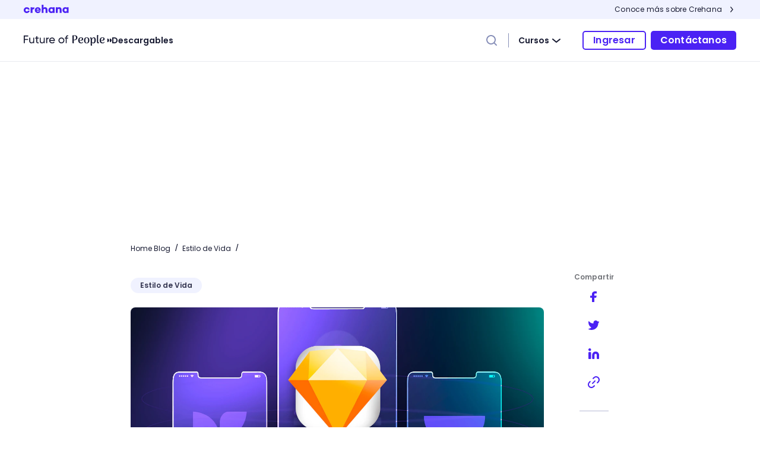

--- FILE ---
content_type: text/html; charset=utf-8
request_url: https://www.crehana.com/blog/estilo-vida/que-es-sketch/
body_size: 35051
content:
<!DOCTYPE html><html lang="es-hk"><head><meta charSet="utf-8"/><meta name="viewport" content="width=device-width, initial-scale=1.0, maximum-scale=5.0, user-scalable=0"/><title>🤔 ¿Qué es Sketch y para qué sirve? | Crehana</title><meta name="robots" content="index,follow"/><meta name="googlebot" content="index,follow"/><meta name="description" content="📌 Sketch es una herramienta utilizada para el diseño de interfaces de usuario para computadoras, móviles y prototipos. Aprende qué es Sketch."/><link rel="alternate" hrefLang="x-default" href="https://www.crehana.com/blog/estilo-vida/que-es-sketch/"/><meta property="og:title" content="🤔 ¿Qué es Sketch y para qué sirve?"/><meta property="og:description" content="📌 Sketch es una herramienta utilizada para el diseño de interfaces de usuario para computadoras, móviles y prototipos. Aprende qué es Sketch."/><meta property="og:url" content="https://www.crehana.com/blog/estilo-vida/que-es-sketch/"/><meta property="og:type" content="article"/><meta property="og:image" content="https://crehana-blog.imgix.net/media/filer_public/54/0c/540c00c8-37d0-4f69-b3c4-a2ea87854427/que-es-sketch.jpg"/><meta property="og:image:alt" content="🤔 ¿Qué es Sketch y para qué sirve?"/><meta property="og:site_name" content="https://www.crehana.com"/><link rel="canonical" href="https://www.crehana.com/blog/estilo-vida/que-es-sketch/"/><script type="application/ld+json">{"@context":"https://schema.org","@type":"Article","headline":"Descubre qué es Sketch y por qué es un estándar para el diseño de interfaces de usuario","description":"📌 Sketch es una herramienta utilizada para el diseño de interfaces de usuario para computadoras, móviles y prototipos. Aprende qué es Sketch.","author":{"@type":"Person","name":"Hans Baumann","url":"https://www.crehana.com/blog/estilo-vida/que-es-sketch/"},"image":"https://static.crehana.com/static/img/logo/logo-crehana.png","datePublished":"2022-01-26","dateModified":"2022-01-26","mainEntityOfPage":{"@type":"WebPage","@id":"https://www.crehana.com/blog/estilo-vida/que-es-sketch/"}}</script><meta name="next-head-count" content="16"/><link rel="preconnect" href="https://static.crehana.com"/><link rel="preconnect" href="https://d198owaux1p06s.cloudfront.net"/><link rel="preconnect" href="https://www.googletagmanager.com"/><link rel="preconnect" href="https://cdn.amplitude.com"/><link rel="preconnect" href="https://connect.facebook.net"/><link rel="search" type="application/opensearchdescription+xml" title="Crehana Search" href="/opensearch.xml"/><link id="lnkfavicon" rel="shortcut icon" href="https://static.crehana.com/static/img/favicon.8f0d3aaa8327.ico" type="image/x-icon"/><link id="favicon" rel="icon" sizes="64x64" href="https://static.crehana.com/static/img/favicon.8f0d3aaa8327.ico" type="image/ico"/><link rel="manifest" href="https://www.crehana.com/manifest.json"/><link rel="apple-touch-icon" href="https://static.crehana.com/static/img/apple-touch-icon-120.f93053c856c8.png"/><script>
                !function(f,b,e,v,n,t,s)
                {if(f.fbq)return;n=f.fbq=function(){n.callMethod?
                n.callMethod.apply(n,arguments):n.queue.push(arguments)};
                if(!f._fbq)f._fbq=n;n.push=n;n.loaded=!0;n.version='2.0';
                n.queue=[];t=b.createElement(e);t.async=!0;
                t.src=v;s=b.getElementsByTagName(e)[0];
                s.parentNode.insertBefore(t,s)}(window, document,'script',
                'https://connect.facebook.net/en_US/fbevents.js');
                fbq('init', '1727798357528833');
              </script><script data-nscript="beforeInteractive">window.dataLayer = window.dataLayer || [];
        function gtag(){dataLayer.push(arguments);}
        gtag('js', new Date());
        gtag('config','AW-769894422');</script><link rel="preload" href="https://d198owaux1p06s.cloudfront.net/ecommerce-mf/_next/static/css/f88bb09e7fd61e41.css" as="style"/><link rel="stylesheet" href="https://d198owaux1p06s.cloudfront.net/ecommerce-mf/_next/static/css/f88bb09e7fd61e41.css" data-n-g=""/><noscript data-n-css=""></noscript><script defer="" nomodule="" src="https://d198owaux1p06s.cloudfront.net/ecommerce-mf/_next/static/chunks/polyfills-78c92fac7aa8fdd8.js"></script><script src="https://d198owaux1p06s.cloudfront.net/ecommerce-mf/_next/static/chunks/webpack-35b8b73edcf07c98.js" defer=""></script><script src="https://d198owaux1p06s.cloudfront.net/ecommerce-mf/_next/static/chunks/framework-53d07e065b1d2028.js" defer=""></script><script src="https://d198owaux1p06s.cloudfront.net/ecommerce-mf/_next/static/chunks/main-3897785ed948f567.js" defer=""></script><script src="https://d198owaux1p06s.cloudfront.net/ecommerce-mf/_next/static/chunks/pages/_app-5bcbf3983b05427b.js" defer=""></script><script src="https://d198owaux1p06s.cloudfront.net/ecommerce-mf/_next/static/chunks/1639-1c22ce606e996c54.js" defer=""></script><script src="https://d198owaux1p06s.cloudfront.net/ecommerce-mf/_next/static/chunks/9261-311befd5ac099f64.js" defer=""></script><script src="https://d198owaux1p06s.cloudfront.net/ecommerce-mf/_next/static/chunks/942-5212f75bfddf6cf6.js" defer=""></script><script src="https://d198owaux1p06s.cloudfront.net/ecommerce-mf/_next/static/chunks/6592-5411fb6382f03c13.js" defer=""></script><script src="https://d198owaux1p06s.cloudfront.net/ecommerce-mf/_next/static/chunks/6364-fa6bbebfe355c4b0.js" defer=""></script><script src="https://d198owaux1p06s.cloudfront.net/ecommerce-mf/_next/static/chunks/5232-81aa5ed110577715.js" defer=""></script><script src="https://d198owaux1p06s.cloudfront.net/ecommerce-mf/_next/static/chunks/4379-d1adf550e1a887e3.js" defer=""></script><script src="https://d198owaux1p06s.cloudfront.net/ecommerce-mf/_next/static/chunks/707-4ace811218d9ffbe.js" defer=""></script><script src="https://d198owaux1p06s.cloudfront.net/ecommerce-mf/_next/static/chunks/3600-5a017569ad1bc9c8.js" defer=""></script><script src="https://d198owaux1p06s.cloudfront.net/ecommerce-mf/_next/static/chunks/5431-5580c1a000974265.js" defer=""></script><script src="https://d198owaux1p06s.cloudfront.net/ecommerce-mf/_next/static/chunks/6868-bd121e0c8365f5dd.js" defer=""></script><script src="https://d198owaux1p06s.cloudfront.net/ecommerce-mf/_next/static/chunks/4431-f9db5f3b9e4bb451.js" defer=""></script><script src="https://d198owaux1p06s.cloudfront.net/ecommerce-mf/_next/static/chunks/8008-1621a51f334fe5a2.js" defer=""></script><script src="https://d198owaux1p06s.cloudfront.net/ecommerce-mf/_next/static/chunks/7545-a1d4f02a48ab0f5e.js" defer=""></script><script src="https://d198owaux1p06s.cloudfront.net/ecommerce-mf/_next/static/chunks/5746-d8627aa754c2dd26.js" defer=""></script><script src="https://d198owaux1p06s.cloudfront.net/ecommerce-mf/_next/static/chunks/9178-5a9c8ebc2bb9d903.js" defer=""></script><script src="https://d198owaux1p06s.cloudfront.net/ecommerce-mf/_next/static/chunks/pages/blog/%5Bcategory%5D/%5Bslug%5D-02e2a2ade1ed9107.js" defer=""></script><script src="https://d198owaux1p06s.cloudfront.net/ecommerce-mf/_next/static/0GN1RTCXPKpQyAY6Y1FSI/_buildManifest.js" defer=""></script><script src="https://d198owaux1p06s.cloudfront.net/ecommerce-mf/_next/static/0GN1RTCXPKpQyAY6Y1FSI/_ssgManifest.js" defer=""></script><style data-styled="" data-styled-version="5.3.6">.ffhpwh{-webkit-transition:border 150ms ease-in-out;transition:border 150ms ease-in-out;}/*!sc*/
.ffhpwh path{-webkit-transition:fill 150ms ease-in-out;transition:fill 150ms ease-in-out;}/*!sc*/
data-styled.g24[id="sc-pcoje4-3"]{content:"ffhpwh,"}/*!sc*/
.jOUQFD{width:83.33333333333334%;max-width:83.33333333333334%;margin-left:8.333333333333332%;}/*!sc*/
@media (min-width:768px){.jOUQFD{width:33.33333333333333%;max-width:33.33333333333333%;margin-left:0%;}}/*!sc*/
@media (min-width:1024px){.jOUQFD{width:16.666666666666664%;max-width:16.666666666666664%;}}/*!sc*/
.gHbXjf{width:100%;max-width:100%;}/*!sc*/
@media (min-width:768px){.gHbXjf{width:33.33333333333333%;max-width:33.33333333333333%;margin-left:8.333333333333332%;}}/*!sc*/
@media (min-width:1024px){.gHbXjf{width:16.666666666666664%;max-width:16.666666666666664%;margin-left:0%;}}/*!sc*/
.eDRpvs{width:100%;max-width:100%;}/*!sc*/
@media (min-width:1024px){.eDRpvs{width:66.66666666666666%;max-width:66.66666666666666%;}}/*!sc*/
@media (min-width:1366px){.eDRpvs{width:50%;max-width:50%;}}/*!sc*/
.kaEKBM{width:100%;max-width:100%;}/*!sc*/
@media (min-width:768px){.kaEKBM{width:41.66666666666667%;max-width:41.66666666666667%;margin-left:8.333333333333332%;}}/*!sc*/
@media (min-width:1024px){.kaEKBM{width:33.33333333333333%;max-width:33.33333333333333%;margin-left:0%;}}/*!sc*/
@media (min-width:1366px){.kaEKBM{width:50%;max-width:50%;}}/*!sc*/
data-styled.g32[id="sc-jey6np-0"]{content:"jOUQFD,gHbXjf,eDRpvs,kaEKBM,"}/*!sc*/
.jSgaOw{-webkit-backdrop-filter:none;backdrop-filter:none;-webkit-transition:background-color 150ms ease-in-out,color 150ms ease-in-out;transition:background-color 150ms ease-in-out,color 150ms ease-in-out;z-index:999;height:56px;}/*!sc*/
@media (min-width:768px){.jSgaOw{height:72px;}}/*!sc*/
@media (min-width:1024px){.jSgaOw{height:72px;}}/*!sc*/
@media (min-width:1366px){.jSgaOw{height:72px;}}/*!sc*/
data-styled.g74[id="sc-1k2m1au-0"]{content:"jSgaOw,"}/*!sc*/
@media (min-width:1024px){.duMOaN{width:calc(100% - 80px);}}/*!sc*/
@media (min-width:768px){}/*!sc*/
data-styled.g75[id="sc-ype0cd-0"]{content:"duMOaN,"}/*!sc*/
@media (min-width:768px){.BWTJn{width:172px;}}/*!sc*/
data-styled.g77[id="sc-16w9e7i-0"]{content:"BWTJn,"}/*!sc*/
@media (max-width:767px){.lepBK{white-space:pre-line;}}/*!sc*/
data-styled.g78[id="sc-5r9t3s-0"]{content:"lepBK,"}/*!sc*/
.kSaMrS{-webkit-transition:-webkit-transform 350ms ease-in-out;-webkit-transition:transform 350ms ease-in-out;transition:transform 350ms ease-in-out;}/*!sc*/
.kSaMrS.open{-webkit-transform:rotate(180deg);-ms-transform:rotate(180deg);transform:rotate(180deg);}/*!sc*/
data-styled.g79[id="sc-zxy7f4-0"]{content:"kSaMrS,"}/*!sc*/
.dTcOrf{max-width:calc(100% - 32px);min-height:362px;border-radius:10px;}/*!sc*/
.dTcOrf > button{margin-top:24px;}/*!sc*/
data-styled.g117[id="sc-d11bc2b5-0"]{content:"dTcOrf,"}/*!sc*/
@media (min-width:1024px){.kzUGMH{width:calc(100% - 80px);}}/*!sc*/
data-styled.g140[id="sc-586bda5e-0"]{content:"kzUGMH,"}/*!sc*/
html{-webkit-scroll-behavior:smooth;-moz-scroll-behavior:smooth;-ms-scroll-behavior:smooth;scroll-behavior:smooth;}/*!sc*/
data-styled.g141[id="sc-global-qIUGx1"]{content:"sc-global-qIUGx1,"}/*!sc*/
.iZwrFT{border-bottom:1px solid #e8eaf0;}/*!sc*/
.iZwrFT #blog-left-nav-desktop{height:calc(100vh - 108px);-webkit-transition:0.3s;transition:0.3s;}/*!sc*/
@media (max-width:767px){.iZwrFT a.button-inverse.button-xs{color:white;padding-left:4px;padding-right:4px;background-color:var(--color-primary-main,#4B22F4);}}/*!sc*/
data-styled.g142[id="sc-7e4b86e0-0"]{content:"iZwrFT,"}/*!sc*/
@media (min-width:1024px){.jXszWA{border-top:1px solid #b7bad5;}}/*!sc*/
data-styled.g145[id="sc-b92a8ad6-0"]{content:"jXszWA,"}/*!sc*/
.jdrlOY{will-change:transform;-webkit-transition:0.3s;transition:0.3s;-webkit-transform:rotate(0deg);-ms-transform:rotate(0deg);transform:rotate(0deg);}/*!sc*/
data-styled.g147[id="sc-acfe189a-0"]{content:"jdrlOY,"}/*!sc*/
.gqCSZl p,.gqCSZl a{font-family:Poppins,SF Pro Display,-apple-system,BlinkMacSystemFont, Roboto,Segoe UI,Helvetica,Arial,sans-serif,Apple Color Emoji, Segoe UI Emoji,Segoe UI Symbol !important;font-size:16px;line-height:24px;margin-bottom:24px;}/*!sc*/
.gqCSZl h2,.gqCSZl h2 > a{font-family:Poppins !important;font-weight:bold;font-size:24px;margin-bottom:24px;color:#070E27;}/*!sc*/
.gqCSZl h3,.gqCSZl h3 > a{font-family:Poppins !important;font-weight:700;font-size:20px;text-align:left !important;margin-bottom:24px;color:#070E27;}/*!sc*/
.gqCSZl h4,.gqCSZl h3 > a{font-family:Poppins !important;font-weight:700;font-size:18px;text-align:left !important;margin-bottom:24px;color:#070E27;}/*!sc*/
.gqCSZl h4{font-family:Poppins !important;font-weight:700;font-size:18px;text-align:left !important;margin-bottom:24px;color:#070e27;}/*!sc*/
.gqCSZl img{max-width:100%;height:auto !important;}/*!sc*/
.gqCSZl a{font-weight:bold;color:var(--color-primary-main,#4B22F4);}/*!sc*/
.gqCSZl p iframe{width:100%;height:30vh;}/*!sc*/
@media (min-width:1024px){.gqCSZl p iframe{height:50vh;}}/*!sc*/
.gqCSZl em{font-family:Poppins,SF Pro Display,-apple-system,BlinkMacSystemFont, Roboto,Segoe UI,Helvetica,Arial,sans-serif,Apple Color Emoji, Segoe UI Emoji,Segoe UI Symbol !important;font-size:18px;font-style:normal;font-style:italic;}/*!sc*/
.gqCSZl ul{margin-left:20px;}/*!sc*/
.gqCSZl ul li,.gqCSZl ul li > a{list-style-type:disc !important;font-family:Poppins,SF Pro Display,-apple-system,BlinkMacSystemFont, Roboto,Segoe UI,Helvetica,Arial,sans-serif,Apple Color Emoji, Segoe UI Emoji,Segoe UI Symbol !important;font-weight:400;font-size:18px;margin-bottom:24px;}/*!sc*/
.gqCSZl ol{margin-left:20px;}/*!sc*/
.gqCSZl ol li,.gqCSZl ol li > a,.gqCSZl ol p,.gqCSZl ol span{list-style-type:decimal !important;font-family:Poppins,SF Pro Display,-apple-system,BlinkMacSystemFont, Roboto,Segoe UI,Helvetica,Arial,sans-serif,Apple Color Emoji, Segoe UI Emoji,Segoe UI Symbol !important;font-weight:400;font-size:18px;margin-bottom:24px;}/*!sc*/
data-styled.g150[id="sc-da198c84-0"]{content:"gqCSZl,"}/*!sc*/
</style></head><body><noscript><iframe src="https://www.googletagmanager.com/ns.html?id=GTM-TZVZB2" height="0" width="0" style="display:none;visibility:hidden"></iframe></noscript><noscript><img alt="noscript-fbpixel" height="1" width="1" style="display:none" src="https://www.facebook.com/tr?id=1727798357528833&amp;ev=PageView&amp;noscript=1"/></noscript><div id="__next"><span class="cui-is-visible cui-is-hidden" style="opacity:0;visibility:hidden;height:0;width:0;position:absolute" aria-hidden="true"></span><div><nav style="background:#F0F2FF"><div class="xs:cui-container sm:cui-container md:cui-container lg:w-full sc-586bda5e-0 kzUGMH h-32 m-auto flex justify-between items-center"><a href="https://www.crehana.com/?source_page=BlogPost" gutter="[object Object]"><svg width="76.125" height="14" viewBox="0 0 87 16" xmlns="http://www.w3.org/2000/svg"><path d="M5.894 12.958c.542 0 1.015-.148 1.4-.444a1.86 1.86 0 0 0 .71-1.176h3.39c-.128 1.393-.72 2.519-1.755 3.378C8.634 15.576 7.382 16 5.874 16c-1.695 0-3.104-.523-4.208-1.58C.562 13.383 0 12.03 0 10.36c0-1.639.552-2.982 1.666-4.02 1.123-1.066 2.523-1.6 4.208-1.6 1.479 0 2.73.435 3.765 1.314 1.035.86 1.617 1.976 1.755 3.348h-3.39a1.86 1.86 0 0 0-.71-1.175c-.385-.296-.848-.444-1.4-.444-.74 0-1.33.237-1.784.71-.453.475-.68 1.097-.68 1.867s.227 1.393.68 1.877c.444.484 1.045.721 1.784.721ZM20.452 4.81v3.417c-1.607.06-2.849.514-3.696 1.353v6.173h-3.608V4.988h3.608v1.155c1.025-.889 2.257-1.333 3.696-1.333ZM32.614 10.143c0 .573-.02 1.008-.069 1.284h-7.648c.335 1.156 1.143 1.729 2.415 1.729.749 0 1.3-.257 1.636-.78h3.568a4.364 4.364 0 0 1-1.823 2.646c-.957.652-2.09.978-3.42.978-1.745 0-3.165-.523-4.259-1.58-1.074-1.037-1.616-2.39-1.616-4.06 0-1.639.522-2.992 1.577-4.039 1.074-1.047 2.464-1.58 4.17-1.58 1.566 0 2.877.503 3.922 1.51 1.035.998 1.547 2.292 1.547 3.892Zm-5.49-2.627c-1.192 0-1.941.603-2.237 1.798h4.366c-.197-1.195-.906-1.798-2.128-1.798ZM41.15 4.652c1.36 0 2.464.454 3.302 1.353.838.889 1.262 2.084 1.262 3.595v6.153h-3.588v-5.57c0-.741-.177-1.304-.523-1.69-.344-.384-.827-.572-1.448-.572-.68 0-1.33.356-1.952 1.067v6.775h-3.607V0h3.607v5.709c.917-.711 1.892-1.057 2.947-1.057ZM59.404 4.988v10.765h-3.588v-.602c-.857.543-1.843.82-2.947.82-1.478 0-2.73-.544-3.765-1.62-1.045-1.097-1.577-2.43-1.577-4 0-1.57.523-2.904 1.577-4 1.035-1.077 2.287-1.62 3.765-1.62 1.104 0 2.09.276 2.947.82v-.573h3.588v.01Zm-5.805 8.04c.867 0 1.606-.337 2.217-.998V8.672c-.601-.662-1.34-.998-2.217-.998-.72 0-1.331.257-1.814.78-.483.514-.73 1.156-.73 1.907 0 .75.247 1.382.73 1.896s1.094.77 1.814.77ZM68.403 4.652c1.36 0 2.464.454 3.302 1.353.838.889 1.261 2.084 1.261 3.595v6.153H69.38v-5.57c0-.741-.178-1.304-.523-1.69-.345-.384-.828-.572-1.449-.572-.68 0-1.33.356-1.951 1.067v6.775h-3.608V4.998h3.608v.71c.916-.71 1.902-1.056 2.947-1.056ZM86.544 4.924v10.765h-3.588v-.603c-.858.544-1.843.82-2.947.82-1.479 0-2.73-.543-3.765-1.62-1.045-1.096-1.577-2.43-1.577-4 0-1.57.522-2.903 1.577-4 1.035-1.076 2.286-1.62 3.765-1.62 1.104 0 2.09.277 2.947.82v-.572h3.588v.01Zm-5.806 8.039c.868 0 1.607-.336 2.218-.997V8.607c-.601-.661-1.34-.997-2.218-.997-.72 0-1.33.257-1.813.78-.483.514-.73 1.156-.73 1.906 0 .751.247 1.383.73 1.897.483.513 1.084.77 1.813.77Z" fill="#4B22F4"></path></svg></a><a href="https://www.crehana.com/?source_page=BlogPost" gutter="[object Object]"><button type="button" class="font-nun text-12 text-base-main hover:text-primary-main font-light link-light link-level2">Conoce más sobre Crehana<svg class="fill-current ml-8 flex-shrink-0" width="16" height="16" viewBox="0 0 24 24" xmlns="http://www.w3.org/2000/svg"><path d="M10 19a1 1 0 0 1-.768-1.64l4.476-5.371-4.316-5.362a1 1 0 0 1 1.56-1.254l4.828 6a1 1 0 0 1-.011 1.267l-5 6a1 1 0 0 1-.77.36Z"></path></svg></button></a></div></nav></div><nav role="navigation" aria-label="Menú principal" class="sc-1k2m1au-0 jSgaOw main-menu w-full flex justify-center text-base-main sticky bg-white top-0 left-0 right-0 sc-7e4b86e0-0 iZwrFT"><div class="cui-container sc-ype0cd-0 duMOaN flex justify-between"><div class="flex items-center sm:flex-row-reverse" gutter="[object Object]"><a id="main-menu-logo" href="/blog/" class="sc-14qedtn-0 bZlYZp flex items-center lg:mr-40" aria-label="Crehana" target="_self"><svg xmlns="http://www.w3.org/2000/svg" viewBox="0 0 657.54 79.79" height="18" width="148.04999999999998"><path fill="#181B32" d="M33.59 10.48H7.75V29.4H32.5v7.33H7.75v24.75H0V3.15h33.59v7.33ZM71.01 19.82h7.25v41.67h-7.25v-6c-2.92 4.75-7.42 7.08-13.5 7.08-9.75 0-16.17-6.58-16.17-17.17V19.82h7.25v25.17c0 6.75 3.92 10.67 10.33 10.67 7.25 0 12.08-4.42 12.08-13.75V19.82ZM111.93 26.82h-11.08v22.59c0 6.42 3.67 5.92 11.08 5.58v6.5c-12.67 1.67-18.34-1.75-18.34-12.08V26.82h-8.25v-7h8.25v-9.51l7.25-2.17v11.67h11.08v7ZM149.52 19.82h7.25v41.67h-7.25v-6c-2.92 4.75-7.42 7.08-13.5 7.08-9.75 0-16.17-6.58-16.17-17.17V19.82h7.25v25.17c0 6.75 3.92 10.67 10.33 10.67 7.25 0 12.08-4.42 12.08-13.75V19.82ZM175.02 26.82c2.42-5.17 6.75-7.75 13-7.75v7.58c-3.58-.17-6.58.75-9.17 2.83-2.58 2.08-3.83 5.33-3.83 9.92v22.09h-7.25V19.82h7.25v7ZM197.94 43.99c1.42 7.42 7.17 11.75 15.09 11.75 5.5 0 9.5-2 12-6.08l6.17 3.5c-4.08 6.25-10.17 9.42-18.34 9.42-6.58 0-12-2.08-16.17-6.17-4.08-4.17-6.17-9.42-6.17-15.75s2-11.5 6.08-15.67 9.33-6.25 15.75-6.25c6.08 0 11.08 2.17 14.92 6.5 3.92 4.25 5.83 9.42 5.83 15.5 0 1.08-.08 2.17-.25 3.25h-34.92Zm0-6.33h27.84c-1.25-7.92-6.75-12.08-13.42-12.08-7.75 0-13.17 4.75-14.42 12.08ZM281.87 62.57c-6.08 0-11.33-2.08-15.59-6.33-4.25-4.25-6.33-9.42-6.33-15.58s2.08-11.33 6.33-15.58 9.5-6.33 15.59-6.33 11.33 2.08 15.59 6.33 6.42 9.42 6.42 15.58-2.17 11.33-6.42 15.58-9.5 6.33-15.59 6.33Zm10.5-11.33c2.83-2.83 4.25-6.33 4.25-10.58s-1.42-7.75-4.25-10.58-6.33-4.25-10.5-4.25-7.58 1.42-10.42 4.25c-2.83 2.83-4.25 6.33-4.25 10.58s1.42 7.75 4.25 10.58 6.33 4.25 10.42 4.25 7.67-1.42 10.5-4.25ZM332.3 9.06c-7.33-.58-11 2.58-11 9.5v1.25h11v7h-11v34.68h-7.25V26.82h-6.67v-7h6.67v-1.25c0-11.25 6.5-17.25 18.25-16.5v7ZM395.47 6.08c4.11 2.77 6.17 7.15 6.17 13.13s-2.21 11.05-6.63 14.35c-4.42 3.3-10.8 4.95-19.13 4.95h-2.1v12.42c0 4.08.45 7.24 1.34 9.48-1.57 1.4-3.33 2.1-5.29 2.1-1.62 0-2.92-.43-3.9-1.3-.98-.87-1.47-2.06-1.47-3.57V14.09c0-1.51-.11-3.2-.34-5.08-.22-1.87-.59-3.51-1.09-4.91 3.08-1.45 7.66-2.18 13.76-2.18 8.33 0 14.56 1.38 18.67 4.15Zm-3.98 13.72c0-4.64-1.16-8.19-3.48-10.65-2.32-2.46-6.06-3.69-11.2-3.69-1.12 0-2.13.06-3.02.17v29.45h1.93c10.51 0 15.77-5.09 15.77-15.27ZM444.42 51.93c0 .67-.2 1.48-.59 2.43-1.06 2.63-2.95 4.64-5.66 6.04-2.71 1.4-5.97 2.1-9.77 2.1-6.38 0-11.4-1.96-15.06-5.87s-5.5-9.48-5.5-16.7 1.79-12.65 5.37-16.65c3.58-4 8.7-6 15.35-6 4.87 0 8.81 1.08 11.83 3.23 3.02 2.15 4.53 5.22 4.53 9.19s-1.66 7.31-4.99 9.52-7.84 3.31-13.55 3.31c-3.24 0-6.12-.14-8.64-.42.39 5.2 1.71 8.92 3.94 11.16 2.24 2.24 5.29 3.36 9.15 3.36 3.02 0 5.61-.62 7.76-1.85 2.15-1.23 3.65-2.88 4.49-4.95.89.39 1.34 1.09 1.34 2.1Zm-23.95-26.55c-1.88 3.1-2.81 7.51-2.81 13.21 1.45.17 2.94.25 4.45.25 3.8 0 6.91-.76 9.31-2.27 2.4-1.51 3.61-4.28 3.61-8.31 0-2.74-.64-4.68-1.93-5.83-1.29-1.15-2.91-1.72-4.87-1.72-3.3 0-5.89 1.55-7.76 4.66ZM456.21 56.55c-3.5-3.97-5.24-9.51-5.24-16.61s1.76-12.72 5.29-16.7c3.52-3.97 8.42-5.96 14.68-5.96s11.24 1.99 14.77 5.96c3.52 3.97 5.29 9.54 5.29 16.7s-1.76 12.64-5.29 16.61c-3.52 3.97-8.45 5.96-14.77 5.96s-11.23-1.99-14.72-5.96Zm22.32-2.35c1.71-3.24 2.56-8 2.56-14.26s-.85-11.1-2.56-14.35c-1.71-3.24-4.24-4.87-7.59-4.87s-5.89 1.62-7.59 4.87c-1.71 3.24-2.56 8.03-2.56 14.35s.85 11.02 2.56 14.26 4.24 4.87 7.59 4.87 5.89-1.62 7.59-4.87ZM535.33 23.24c2.27 3.97 3.4 8.95 3.4 14.93 0 7.78-1.58 13.77-4.74 18-3.16 4.22-7.57 6.33-13.21 6.33-2.63 0-4.87-.49-6.71-1.47-1.85-.98-3.16-2.39-3.94-4.24v6.71c0 5.93.47 10.68 1.43 14.26-1.51 1.34-3.27 2.01-5.29 2.01-1.51 0-2.77-.43-3.78-1.3-1.01-.87-1.51-2.03-1.51-3.48l.08-46.14c0-1.51-.18-2.6-.55-3.27-.36-.67-.94-1.01-1.72-1.01-1.06 0-1.79.36-2.18 1.09-.73-1.06-1.09-2.12-1.09-3.19 0-1.4.56-2.56 1.68-3.48 1.12-.92 2.57-1.38 4.36-1.38 4.87 0 7.52 3.64 7.97 10.91 2.74-7.49 7.55-11.24 14.43-11.24 5.31 0 9.1 1.99 11.37 5.96Zm-6.42 14.93c0-4.98-.53-8.85-1.59-11.62-1.06-2.77-3.08-4.15-6.04-4.15-2.35 0-4.36 1.01-6.04 3.02-1.68 2.01-2.94 4.67-3.78 7.97-.84 3.3-1.26 6.8-1.26 10.49 0 4.48.63 7.87 1.89 10.19 1.26 2.32 3.43 3.48 6.5 3.48 6.88 0 10.32-6.46 10.32-19.38ZM550.01 59.44c-1.59-1.87-2.39-4.49-2.39-7.84V4.87c0-1.51.49-2.7 1.47-3.57.98-.87 2.25-1.3 3.82-1.3 2.07 0 3.8.7 5.2 2.1-.56 2.01-.92 4.18-1.09 6.5-.17 2.32-.25 5.61-.25 9.86v32.38c0 2.97 1.01 4.45 3.02 4.45.56 0 1.1-.11 1.64-.33.53-.22.91-.56 1.13-1.01.73.9 1.09 1.93 1.09 3.1 0 1.51-.67 2.75-2.01 3.73-1.34.98-2.94 1.47-4.78 1.47-2.97 0-5.24-.94-6.84-2.81ZM604.67 51.93c0 .67-.2 1.48-.59 2.43-1.06 2.63-2.95 4.64-5.66 6.04-2.71 1.4-5.97 2.1-9.77 2.1-6.38 0-11.4-1.96-15.06-5.87s-5.5-9.48-5.5-16.7 1.79-12.65 5.37-16.65c3.58-4 8.7-6 15.35-6 4.87 0 8.81 1.08 11.83 3.23 3.02 2.15 4.53 5.22 4.53 9.19s-1.66 7.31-4.99 9.52-7.84 3.31-13.55 3.31c-3.24 0-6.12-.14-8.64-.42.39 5.2 1.71 8.92 3.94 11.16 2.24 2.24 5.29 3.36 9.15 3.36 3.02 0 5.61-.62 7.76-1.85 2.15-1.23 3.65-2.88 4.49-4.95.89.39 1.34 1.09 1.34 2.1Zm-23.95-26.55c-1.88 3.1-2.81 7.51-2.81 13.21 1.45.17 2.94.25 4.45.25 3.8 0 6.91-.76 9.31-2.27 2.4-1.51 3.61-4.28 3.61-8.31 0-2.74-.64-4.68-1.93-5.83-1.29-1.15-2.91-1.72-4.87-1.72-3.3 0-5.89 1.55-7.76 4.66ZM644.22 53.7c7.37-.05 13.33-6.19 13.33-13.77s-5.96-13.72-13.33-13.77v27.53ZM625.37 53.7c7.37-.05 13.33-6.19 13.33-13.77s-5.96-13.72-13.33-13.77v27.53Z"></path></svg></a></div></div></nav><div><div class="tw-container tw-mt-1.6"><main class="tw-col-span-12 md:tw-col-span-10"><div><a class="mr-4 tw-font-body5 text-base-main" href="/blog/">Home Blog</a><span class="tw-mx-0.4">/<!-- --> </span><a class="tw-font-body5 text-base-main" href="/blog/estilo-vida/">Estilo de Vida</a><span class="tw-mx-0.8">/<!-- --> </span></div><a class="tw-font-caption tw-text-neutral-dark-700 tw-bg-neutral-light-200 tw-px-1.6 tw-py-0.4 tw-inline-block tw-mt-2.4 md:tw-mt-4" style="border-radius:40px;background-color:#F0F2FF" href="/blog/estilo-vida/">Estilo de Vida</a><div><button class="tw-flex tw-items-center tw-py-2 tw-px-2.4 tw-bg-neutral-light-300 tw-w-full -tw-mb-1.6 tw-rounded-1" role="button" id="react-collapsed-toggle-null" aria-controls="react-collapsed-panel-null" aria-expanded="false" tabindex="0"><div class="sc-acfe189a-0 jdrlOY"><svg width="24" height="24" viewBox="0 0 24 24" xmlns="http://www.w3.org/2000/svg"><path d="M12 16a.993.993 0 0 1-.64-.232l-6-5a1 1 0 1 1 1.28-1.536l5.37 4.476 5.363-4.315a1 1 0 0 1 1.254 1.558l-6 4.828A1 1 0 0 1 12 16Z" fill="#4B22F4"></path></svg></div><h4 class="tw-font-subtitle5 tw-ml-1">Índice</h4></button><ul id="react-collapsed-panel-null" aria-hidden="true" style="transition-duration:500ms;transition-timing-function:cubic-bezier(0.250, 0.460, 0.450, 0.940);transition-property:height;display:none;height:0px;overflow:hidden"><div class="tw-mt-4 tw-px-2.4"><a class="tw-font-body5 text-base-main" href="#que-es-sketch">1<!-- -->. <!-- -->¿Qué es Sketch?</a></div><div class="tw-mt-4 tw-px-2.4"><a class="tw-font-body5 text-base-main" href="#quienes-pueden-usar-sketch">2<!-- -->. <!-- -->¿Quiénes pueden usar Sketch?</a></div><div class="tw-mt-4 tw-px-2.4"><a class="tw-font-body5 text-base-main" href="#cuales-son-las-caracteristicas-de-sketch">3<!-- -->. <!-- -->¿Cuáles son las características de Sketch?</a></div><div class="tw-mt-4 tw-px-2.4"><a class="tw-font-body5 text-base-main" href="#cuales-son-los-requisitos-del-sistema-para-instalar-sketch">4<!-- -->. <!-- -->¿Cuáles son los requisitos del sistema para instalar Sketch?</a></div><div class="tw-mt-4 tw-px-2.4"><a class="tw-font-body5 text-base-main" href="#aspectos-basicos-de-sketch">5<!-- -->. <!-- -->Aspectos básicos de Sketch</a></div><div class="tw-mt-4 tw-px-2.4"><a class="tw-font-body5 text-base-main" href="#ventajas-de-sketch">6<!-- -->. <!-- -->Ventajas de Sketch</a></div></ul></div><main class="mt-40"><div class="sc-da198c84-0 gqCSZl"><html><head></head><body><p>Hoy conoceremos <strong>qué es Sketch</strong> y por qué se ha vuelto el nuevo estándar en la industria del diseño web. En la actualidad, <strong>somos conscientes de cuánto ha impactado el diseño de las páginas web y de las aplicaciones móviles en nuestro día a día</strong>. La era digital ha transformado nuestras tareas cotidianas. En ese contexto, Sketch se presenta como una aplicación especializada para crear lo que necesitamos.</p>

<p><strong>En el artículo de hoy, aprenderás todo sobre qué es Sketch</strong> y sus características, así como sus ventajas. Se trata nada menos que de un programa de diseño de interfaces que ha revolucionado la industria del desarrollo web y del diseño UX &amp; UI.</p>

<h2 id="que-es-sketch">¿Qué es Sketch?</h2>

<p> <a href="https://www.sketchapp.com/" rel="nofollow" target="_blank">Sketch</a> <strong>es un software de diseño vectorial para  interfaces web y móviles</strong>. Esta app se utiliza como una herramienta de desarrollo web y programa de prototipado, además sirve para hacer logos, elementos de identidad de marca y gráficos. </p>

<p>Es un programa <strong>creado por diseñadores para diseñadores</strong>, entonces será perfecto para cubrir todas tus necesidades del diseño de interfaces.  Al abrir Sketch, podemos empezar a trabajar en su <strong>lienzo infinito</strong>, que te permitirá tener un gran espacio para desarrollar tus ideas como tú quieras y cuantas veces quieras.  </p>

<p>os proyectos de  <a href="https://www.crehana.com/blog/web/que-es-ux-y-como-te-ayudara-ser-profesional-completo/"  target="_blank">diseño UX y UI</a> nos piden que utilicemos Sketch, ya que la herramienta de diseño de interfaces <strong>nos ayudará a plasmar el entendimiento del usuario en nuestros proyectos digitales y será muy fácil demostrarle al cliente el prototipo. </strong></p>

<p><strong>Es imposible definir qué es Sketch sin explicar qué es el diseño de interfaces. </strong>Esta es la construcción del conjunto gráfico para la presentación y navegación de una página web o una aplicación móvil, el cual permite la funcionalidad de un sistema.</p>

<p>Ahora que ya conoces qué es Sketch, veamos quiénes pueden usar esta aplicación.</p>

<p><img alt="diseño de interfaces con Sketch" class="lazyload" data-src="https://crehana-blog.imgix.net/media/filer_public/97/38/97388374-815b-4a8a-82da-94a85a9ca47e/efecto_apple.jpg?auto=format&amp;q=50"/><span style="font-size:10px">Imagen: Efecto Apple</span></p>

<h2 id="quienes-pueden-usar-sketch">¿Quiénes pueden usar Sketch?</h2>

<p>Bueno, en primer lugar Sketch es una aplicación para Mac. Así que, si no tienes un Mac, desafortunadamente no vas a poder usarla. Hay una aplicación para Windows que puede interpretar los archivos de Sketch.</p>

<p>Así que puedes abrir los archivos de Sketch en esa aplicación, pero no puedes editarlos, ya que solo puedes trabajar la aplicación Sketch en un Mac.</p>

<p>Ahora bien, Sketch es un programa realmente muy ligero, así que no necesitas una súper PC para ejecutarlo. Por ejemplo, puedes trabajar en un MacBook Pro sin que sea el último modelo. Si tu equipo guarda especificaciones como 16 GB de RAM de i7, estarás bastante bien. Sin embargo, es tan ligera que funciona bien incluso en el Mac más barato disponible, que ahora mismo es un Mac Mini.</p>

<p>En realidad, cualquier persona con conocimientos de diseño puede utilizar Sketch. Como hemos mencionado antes, se puede utilizar para el diseño web, diseño de interfaz de usuario, móvil, diseño de iconos, y casi cualquier cosa que desees, excepto tal vez cosas como renders 3D pesados.</p>

<p>Incluso se puede utilizar Sketch para wireframing, que es un boceto donde se representa visualmente, de una forma muy sencilla y esquemática, la estructura de una página web, o con la ayuda de algunos plugins se puede utilizar para la creación de prototipos. Pero ampliaremos esta función cuando hablemos en la siguiente sección de las características de Sketch.</p>

<div class="resource-ad" id="diseno-interfaces"> </div>

<h2 id="cuales-son-las-caracteristicas-de-sketch">¿Cuáles son las características de Sketch?</h2>

<p>Sabemos qué es Sketch pero, ¿qué la hace tan especial? <strong>La aplicación tiene muchos atributos que la hizo una de las favoritas de los profesionales</strong> dedicados al diseño de interfaces y desarrollo web. A continuación, te dejaremos las características de Sketch según la lista en su sitio web.</p>

<h3><strong>Cuenta con todas las herramientas básicas</strong></h3>

<p>Sketch cuenta con todo lo necesario para diseño de interfaces. En la barra de herramientas, en la parte superior de la pantalla, <strong>puedes encontrar todo lo esencial</strong> para diseñar iconos hasta crear conceptos completos para un nuevo producto digital. </p>

<p>Asimismo, ¡sirven tanto para principiantes como para expertos! Las herramientas de diseño web<strong> funcionan de forma intuitiva y te permiten tener una precisión al nivel de píxeles</strong>. De la misma forma, ahora sabes que es Sketch la única app de diseño de interfaces con la tienes un<strong> flujo de trabajo no destructivo</strong>, es decir, los cambios se pueden hacer sin modificar el archivo original y son muy fáciles de revertir sin arruinar todo el trabajo.  </p>

<p><img alt="herramientas básicas de Sketch" class="lazyload" data-src="https://crehana-blog.imgix.net/media/filer_public/a4/d6/a4d65ee4-29ed-4e00-9829-60ab2cdbf2a0/herramientas_basicas.jpg?auto=format&amp;q=50"/></p>

<h3><strong>Se enfoca en el diseño</strong></h3>

<p>El layout de la plataforma y sus funciones están <strong>enfocadas en proporcionar los mejores features para presentar el mejor trabajo de diseño web y prototipado posible. </strong></p>

<p>De la misma forma, <strong>Sketch te brinda cuadrículas y una interfaz para poder mantener tu trabajo muy organizado y limpio</strong>, así como opciones para customizar la pantalla principal para que se te acomode mejor.</p>

<p>Entre otras herramientas para crear un diseño web en Sketch, te permite <strong>cambiar el tamaño de las restricciones de los elementos</strong> para facilitar su escala, te proporciona <strong>atajos</strong> para reorganizar y cambiar de tamaño las capas y te da un<strong> control infinito sobre la tipogra</strong>fía.  </p>

<p><img alt="Sketch es un software enfocado en el diseño" class="lazyload" data-src="https://crehana-blog.imgix.net/media/filer_public/ac/5c/ac5c8bea-c061-4a82-8da0-7ad89967642f/enfocado_en_el_diseno.jpg?auto=format&amp;q=50"/></p>

<h3><strong>Inserta componentes y sistema de diseño </strong></h3>

<p>Sketch está diseñado dentro de un sistema que te da <strong>acceso a bibliotecas compartidas</strong> con símbolos, texto y estilos, así como a<strong> componentes reusables</strong> que puedes enviar a tus colaboradores y, al mismo tiempo, funciona mantener a tu equipo al día con las actualizaciones del sistema de tu diseño. </p>

<p>A su vez, existe una función para <strong>crear una  <a href="https://www.crehana.com/blog/diseno-grafico/como-crear-una-paleta-de-colores-aqui-esta-el-truco/"  target="_blank">paleta de colores</a></strong> para usar en todos tus diseños y, después, compartirla con otros. Por medio de esto, podemos uniformizar la estética de nuestros productos digitales como interfaces web y de aplicativos. </p>

<p>También, la aplicación de diseño de interfaces contiene la opción de <strong>Smart Layout</strong>. A través de esta, los símbolos o texto que utilices se adaptarán automáticamente al espacio disponible, ahorrándote mucho tiempo. </p>

<p>Finalmente, el diseño de la interfaz de Sketch<strong> te permitirá visualizar en una ventana a parte los componentes guardados en tu biblioteca compartida</strong> para que sea sencillo encontrarlos. Solo necesitas abrir “Insert Window”, escribir el nombre en el buscador y arrastrar el elemento al lienzo en tan solo unos segundos. </p>

<p><img alt="Inserción de componentes en Sketch" class="lazyload" data-src="https://crehana-blog.imgix.net/media/filer_public/f8/05/f805b131-ec44-45af-911d-14643bcd4daf/insercion_de_componentes.jpg?auto=format&amp;q=50"/></p>

<h3><strong>Crea el prototipado en Sketch</strong></h3>

<p>Si queremos hablar sobre qué es Sketch, debemos mencionar que <strong>es una opción genial para realizar el  <a href="https://www.crehana.com/blog/diseno-productos/prototipo-de-un-producto/"  target="_blank">prototipo de un producto</a> digital</strong>, como una página web o una aplicación de Smartphone. Nunca fue más fácil compartir tus proyectos y recibir feedback de tus clientes. </p>

<p>A través de Sketch <strong>puedes vincular las partes de tu diseño de interfaz con mucha facilidad</strong> y crear prototipos para probar todas tus ideas en el software para Mac o en tu propio dispositivo digital iOS en aplicación Sketch Mirror. Los cambios aparecen automáticamente, lo que te permite trabajar con mejor visibilidad y más rápidamente. </p>

<p><img alt="Prototipado en Sketch" class="lazyload" data-src="https://crehana-blog.imgix.net/media/filer_public/f2/c9/f2c9fe48-c214-4c68-93f8-7c9db40b146e/prototipado.jpg?auto=format&amp;q=50"/></p>

<h3><strong>Colabora en tiempo real</strong></h3>

<p>Como mencionamos previamente, el software Sketch te brinda la oportunidad de crear una biblioteca compartida con todos los símbolos, texto y paletas de colores para tener un diseño de interfaz cohesivo. <strong>¡Todo esto es posible por medio de  <a href="https://sketch.cloud/" rel="nofollow" target="_blank">Sketch Cloud</a>!</strong></p>

<p>Similar a la nube de Google o Apple,<strong> Sketch cuenta con su propio sistema para compartir archivos y hacer más sencillo trabajar con otros colaboradores.</strong> Las herramientas multiplataforma te permiten añadir feedback, uso de ítems compartidos y la capacidad de mantener a todos los miembros del equipo de una misma página. </p>

<p>Asimismo, te da la opción de <strong>Smart Sharing</strong>, es decir, puedes gestionar tus archivos en la nube y asignar a quién compartirlos, cuáles documentos son privados y colocarlos en el espacio compartido. ¡Puedes customizar las carpetas según tus necesidades!</p>

<p><img alt="Colaboración en Sketch" class="lazyload" data-src="https://crehana-blog.imgix.net/media/filer_public/0b/24/0b24b223-4e87-41b6-a234-560e5c61232c/colaboracion.jpg?auto=format&amp;q=50"/></p>

<h3><strong>Diseñado para macOS</strong></h3>

<p><strong>El diseño de la interfaz de Sketch le será muy familiar a las personas que están acostumbradas al sistema macOS. </strong>El software se ha adaptado perfectamente al sistema operativo, presentando features características de los computadores marca Apple. Por ejemplo:</p>

<ul>
	<li>Interfaces de usuario oscuras y claras</li>
	<li>Soporte completo para pantallas Retina y no Retina</li>
	<li>Soporte de Touch Bar</li>
	<li>Control de versiones de documentos locales</li>
	<li>Rendimiento superrápido en Apple silicone </li>
	<li>Trabaja localmente y sin conexión</li>
	<li>Corrector ortográfico integrado y compatibilidad con RTL</li>
	<li>Barra de herramientas y atajos personalizables</li>
</ul>

<p><img alt="Sketch es una app nativa de Mac" class="lazyload" data-src="https://crehana-blog.imgix.net/media/filer_public/f4/53/f4535177-8b64-4405-88a5-f6170b86df80/nativo_a_macos.jpg?auto=format&amp;q=50"/></p>

<h3><strong>Cuenta con extensiones para mejorar la experiencia</strong></h3>

<p>Sketch <strong>te permite personalizar la aplicación a través de extensiones, plugins, asistentes digitales y otras integraciones </strong>para adicionar funciones y optimizar tus tareas. Inclusive, las principales herramientas de diseño de prototipos tienen sus propios complementos para usarse en Sketch. </p>

<p>➤<strong> Asistentes digitales</strong></p>

<p>¡Todos necesitamos una mano de vez en cuando! Obtén ayuda para identificar problemas en el diseño de interfaces, mantenerse coherente con el sistema, entre otras tareas. Por ejemplo, existen Sketch2React Conventions, Accesibility y Organizer. </p>

<p>➤<strong> Plugins</strong></p>

<p>Según IONOS, plataforma especializada en soluciones de hosting y cloud para las pymes, los plugins se definen como “pequeños programas complementarios que amplían las funciones de aplicaciones web y programas de escritorio”. Es decir, los plugins para Sketch te ayudarán a agilizar tu trabajo con herramientas adicionales. Por ejemplo, existen Stark, Chart, Overflow y Vectary. </p>

<p>➤<strong> Integraciones</strong></p>

<p>Agrega nuevos elementos a tu flujo de trabajo con otras aplicaciones que se integran con Sketch para llevar los diseños de interfaces al siguiente nivel. Por ejemplo, existen Lokalise, Maze, Flinto y Abstract. </p>

<p>¡Listo!, ya conoces qué es Sketch y sus características. <strong>Ahora, te toca conocer sus ventajas</strong> y por qué necesitas empezar a utilizar este software de diseño vectorial.</p>

<h2 id="cuales-son-los-requisitos-del-sistema-para-instalar-sketch">¿Cuáles son los requisitos del sistema para instalar Sketch?</h2>

<p>Ahora que ya sabes qué es Sketch y seguiste leyendo, es porque ya te decidiste a usarla. La pregunta del millón es si tu equipo soporta el programa Sketch. Sketch 82.1 y superior requiere macOS Catalina (10.15.0) o una versión más reciente, y una conexión a Internet que funcione, para poder instalar el software y recibir las actualizaciones y mejoras.</p>

<p>Si estás trabajando con una versión anterior de macOS, entonces debes consultar la página de actualizaciones de Sketch para obtener enlaces que te permitan descargar las versiones anteriores.</p>

<p>Pero si lo que quieres quieres es actualizar tu versión de macOS para poder utilizar la última versión de Sketch, sigue las instrucciones del sitio web de Apple para actualizar tu sistema operativo.</p>

<p>Para registrarte con una cuenta de Sketch como editor, tendrás que utilizar la versión 56 o posterior de la aplicación para Mac. Para utilizar la colaboración en tiempo real que te explicamos en la sección de características de Sketch tendrás que usar la versión 71 o posterior de la app para Mac. Puedes descargar la última versión en sketch.com/updates.</p>

<p>Si trabajas con documentos más complejos, con varias páginas y muchas mesas de trabajo, un Mac con una cantidad decente de RAM, una CPU potente y una buena GPU te dará los mejores resultados.</p>

<p>La aplicación Sketch Mac utiliza tecnologías de hardware específicas de Mac y, por lo tanto, no es posible ejecutarla en una máquina virtual (VM). Si no estás seguro de la compatibilidad, puedes hacer uso de la prueba gratuita de 30 días para comprobar el rendimiento de tu equipo.</p>

<div id="get-lead-blog"> </div>

<h2 id="aspectos-basicos-de-sketch">Aspectos básicos de Sketch</h2>

<p>Al igual que las aplicaciones nativas de Mac, Sketch te proporciona una interfaz de usuario amigable con una barra de herramientas, un navegador y un inspector. Como resultado, los nuevos usuarios que desean explorar qué es Sketch les dará una experiencia mucho más accesible porque no se interpone en el camino de la producción de diseños simples.</p>

<h3>Personalización de la barra de herramientas</h3>

<p>En consonancia con el lenguaje de diseño de MacOS, la barra de herramientas de Sketch es personalizable cuando haces clic derecho. Puedes configurar todas tus herramientas favoritas arrastrando las que quieras. Si te gustan los atajos de teclado, es recomendable guardar los que son difíciles de recordar, pero que se utilizan con frecuencia. </p>

<p>Algunos de ellos solo se activan cuando es posible utilizarlos, por lo que tenerlos en la barra de herramientas es útil. Algunas de las herramientas favoritas que puedes usar en Sketch son: Símbolos, Tijeras, Contornos, Redondear a Píxel. </p>

<p><span style="font-size:11px"><img alt="Personalización de la barra de herramientas de Sketch" class="lazyload" data-src="https://crehana-blog.imgix.net/media/filer_public/ca/a0/caa0d325-0e03-4851-8bfb-ce99391bca21/personalizacion_de_su_barra_de_herramientas.jpg?auto=format&amp;q=50" style="height:623px; width:968px"/>Imagen: elegantthemes.com</span></p>

<h3>Artboards, las mesas de trabajo</h3>

<p>Las mesas de trabajo son las pantallas de tu aplicación Sketch. Cada Artboard representa una pantalla o una interacción dentro de una pantalla. Tener un flujo de trabajo eficiente es crucial para los diseñadores modernos. </p>

<p>Ahora puedes evitar invertir todo tu tiempo en el diseño visual, porque la creación de prototipos, la entrega de activos y la codificación pueden realmente hacer que tus diseños cobren vida en lugar de estar atrapados en el vacío.</p>

<p>Antes, los diseñadores solían guardar un archivo por cada pantalla que diseñaban, lo que daba lugar a docenas de archivos que gestionar. Ahora, gracias a Artboards de Sketch, puedes tener toda tu aplicación, con docenas de pantallas, dentro de un único archivo de Sketch.</p>

<p><span style="font-size:11px"><img alt="Artboards Mesas de trabajo de Sketch" class="lazyload" data-src="https://crehana-blog.imgix.net/media/filer_public/1c/c9/1cc9ebfb-1c5a-44d1-aa3e-ed70f78b033c/artboards_mesas_de_trabajo_de_sketch.jpg?auto=format&amp;q=50" style="height:582px; width:1004px"/>Imagen: designcode.io</span></p>

<h3>Páginas</h3>

<p>En la aplicación Sketch, cada página representa una plataforma o una resolución completamente diferente. Para la mayoría de los proyectos, tendrás más de veinte Artboards para una plataforma como iOS. </p>

<p>Luego, debes crear otra página para Android, Web, Apple Watch, tvOS, etc. De esta manera, puedes tener un proyecto completo dentro de un solo archivo de Sketch. Esto te permite el ahorro de mucho tiempo al cambiar entre pantallas y plataformas.</p>

<p>Puedes abrir las páginas haciendo clic en la flecha junto al nombre de la página. Además, puedes cambiar rápidamente entre las páginas utilizando el menú desplegable. El atajo de teclado es <strong>Fn ↑ y ↓.</strong></p>

<p><span style="font-size:11px"><img alt="Páginas de Sketch" class="lazyload" data-src="https://crehana-blog.imgix.net/media/filer_public/d2/16/d21681f5-3155-4f72-b825-4da974afd316/paginas_de_sketch.jpg?auto=format&amp;q=50" style="height:565px; width:1000px"/>Imagen: designcode.io</span></p>

<h3>Plantillas de interfaz de usuario</h3>

<p>El programa Sketch viene con contenido precargado con una serie de plantillas de interfaz de usuario para iOS, Material Design y Responsive Web. Para acceder a ellas, solo tienes que ir a Archivo, Nuevo de Plantilla. Las plantillas de iOS y Material Design son especialmente muy completas y serán un gran punto de partida para cualquier diseñador, tanto principiantes como expertos.</p>

<p><span style="font-size:11px"><img alt="Plantillas de interfaz de usuario de Sketch" class="lazyload" data-src="https://crehana-blog.imgix.net/media/filer_public/99/68/996801c7-523f-44f4-89bf-11b7bb4c4ae2/plantillas_de_interfaz_de_usuario.jpg?auto=format&amp;q=50" style="height:490px; width:1000px"/>Imagen: designcode.io</span></p>

<h2 id="ventajas-de-sketch">Ventajas de Sketch</h2>

<p>¡No podemos seguir contándote qué es Sketch sin mencionar sus ventajas! Esta es una aplicación de diseño de interfaces que <strong>ha transformado el juego de la creación de productos digitales.</strong> Según José Aljovin, diseñador UX &amp; UI y profesor del  <a href="https://www.crehana.com/cursos-online-ui-ux/sketch-de-cero-a-experto-disenando-interfaces/"  target="_blank">curso online de Sketch de cero a experto: Diseñando interfaces</a>, estas son algunas de las principales ventajas de Sketch.</p>

<h3><strong>Curva de aprendizaje corta</strong></h3>

<p>Esto quiere decir que aprender cómo usar Sketch es muy fácil. El programa de diseño web <strong>es muy intuitivo</strong>. Después de algunas horas familiarizándose con la plataforma, te será una opción natural trabajar en este para el diseño de interfaces web y móviles. También, si lo necesitas, tiene un <strong>departamento de soporte técnico muy eficiente. </strong></p>

<p>Inclusive, para proyectos que involucran trabajo en equipo, como el diseño ux, <strong>el layout es muy accesible y será fácil de entender para las personas que no tienen expertise </strong>en esta disciplina; como, por ejemplo, el área de desarrollo e investigación de mercado.</p>

<h3><strong>¡Sketch es súper ligero! </strong></h3>

<p>El software Sketch <strong>pesa tan solo entre 40 y 60 MB</strong>. Este funcionará prácticamente en cualquier procesador. Por otro, trabajarás en un entorno vectorizado; por ello, los archivos y las entregas para los clientes también son muy ligeras. Sin embargo, debemos mencionar que, por el momento, Sketch <strong>está disponible solo para computadores Mac. </strong></p>

<h3><strong>No pierdes tu progreso</strong></h3>

<p>Sketch es un programa de diseño interfaces muy estable, pero, si se llegara a cerrar, ¡no te asustes! Este<strong> se encarga de guardar continuamente los avances de tu trabajo</strong> y evitará que pierdas lo que realizaste con tanto esfuerzo. Además, funciona como timecapsule, entonces no tendrás que guardar miles de versiones finales.</p>

<h3><strong>Muy económico</strong></h3>

<p>A diferencia de otros programas de diseño web, Sketch tiene un <strong>precio muy accesible</strong> para las personas que se dedican a esta disciplina. Según la página web de Sketch, <strong>por sólo 99 dólares tendrás el software disponible por un año</strong>. También existe la posibilidad de adquirir el programa mensualmente por 9 dólares. Finalmente, si no estas 100% seguro de tu compra, la plataforma <strong>te ofrece un trial de 30 días gratis</strong>.</p>

<p><img alt="¿Cuáles son las ventajas de Sketch?" class="lazyload" data-src="https://crehana-blog.imgix.net/media/filer_public/c2/f0/c2f0564b-b2e1-472f-97b3-8b451f5badd3/ichipro.jpeg?auto=format&amp;q=50"/></p>

<p><span style="font-size:10px">Imagen: ICHI.PRO</span></p>

<h3>Facilidad de uso</h3>

<p>Cuando sabes qué es Sketch, te das cuenta de que es mucho más fácil de usar que una aplicación como Photoshop. Apenas pesa 45 MB de espacio en disco, frente a los 2,17 GB de Photoshop.</p>

<p>Desde el punto de vista de un diseñador web, algo muy bueno del programa Sketch es la calidad del renderizado, lo que significa que los diseños que puedes crear están muy cerca de los resultados que obtienes de lenguajes de programación como HTML/CSS o una página web terminada. Por eso, puedes perfeccionar un diseño, incluso en la versión codificada.</p>

<h3>Aplicación basada en vectores</h3>

<p>El programa Sketch, como dijimos, está basado en vectores, lo cual significa que cada forma que dibujes puede ser redimensionada a cualquier tamaño sin perder nitidez. Así que tus diseños se verán muy bien, incluso en una pantalla de retina o de muy alta DPI (puntos por pulgada).</p>

<p><strong>Esperamos que el artículo de hoy te haya sido útil para conocer qué es Sketch</strong> y por qué ha sido una aplicación que ha sido adoptada como estándar entre los expertos del diseño de interfaces. </p>

<p>No solo hemos aprendido qué es Sketch, sino sus características principales y sus ventajas más importantes. Ahora, <strong>¿estás listo para comenzar una aventura con esta herramienta de diseño web?</strong></p>

<p>¿O qué si echas un vistazo a los  <a href="https://www.crehana.com/cursos-online-diseno-grafico/"  target="_blank">cursos de Diseño gráfico</a> que tenemos para ti? Elige el que más te guste y comienza a desarrollar tus habilidades. Por último, si necesitas realizar una propuesta de desarrollo web con todos los detalles necesarios,  <a href="https://www.crehana.com/recursos/herramientas/propuesta-diseno-web/"  target="_blank">descarga gratis la plantilla para propuesta de diseño web</a>.</p>

<p>Esto ha sido todo por el momento. Te deseamos mucho éxito en tu carrera como diseñador. Recuerda siempre aprender algo nuevo todos los días. <em>¡Hasta otra oportunidad! ¡Nos vemos en el próximo contenido!</em></p><script>(function(){function c(){var b=a.contentDocument||a.contentWindow.document;if(b){var d=b.createElement('script');d.innerHTML="window.__CF$cv$params={r:'9c1cf824bf9dd434',t:'MTc2OTA2MzA3Ng=='};var a=document.createElement('script');a.src='/cdn-cgi/challenge-platform/scripts/jsd/main.js';document.getElementsByTagName('head')[0].appendChild(a);";b.getElementsByTagName('head')[0].appendChild(d)}}if(document.body){var a=document.createElement('iframe');a.height=1;a.width=1;a.style.position='absolute';a.style.top=0;a.style.left=0;a.style.border='none';a.style.visibility='hidden';document.body.appendChild(a);if('loading'!==document.readyState)c();else if(window.addEventListener)document.addEventListener('DOMContentLoaded',c);else{var e=document.onreadystatechange||function(){};document.onreadystatechange=function(b){e(b);'loading'!==document.readyState&&(document.onreadystatechange=e,c())}}}})();</script><script defer src="https://static.cloudflareinsights.com/beacon.min.js/vcd15cbe7772f49c399c6a5babf22c1241717689176015" integrity="sha512-ZpsOmlRQV6y907TI0dKBHq9Md29nnaEIPlkf84rnaERnq6zvWvPUqr2ft8M1aS28oN72PdrCzSjY4U6VaAw1EQ==" data-cf-beacon='{"version":"2024.11.0","token":"feeca07aa8e74e9396f84d45acef2963","server_timing":{"name":{"cfCacheStatus":true,"cfEdge":true,"cfExtPri":true,"cfL4":true,"cfOrigin":true,"cfSpeedBrain":true},"location_startswith":null}}' crossorigin="anonymous"></script>
</body></html></div></main></main><aside class="tw-col-span-12 md:tw-col-span-2"><div class="flex flex-col-reverse md:flex-col items-center mt-48 sticky" style="top:100px"><div class="flex flex-col items-center"><p class="tw-font-link1 tw-text-neutral-light-700">Compartir</p><div class="flex md:flex-col items-center"><button type="button" class="sc-pcoje4-3 ffhpwh border-none icon-button"><svg width="24" height="24" viewBox="0 0 24 24" xmlns="http://www.w3.org/2000/svg"><path d="M17 3.5C17 3.224 16.775 3 16.5 3H14C11.238 3 9 5.015 9 7.5V10.2H6.5C6.224 10.2 6 10.424 6 10.7V13.3C6 13.576 6.224 13.8 6.5 13.8H9V20.5C9 20.776 9.224 21 9.5 21H12.5C12.775 21 13 20.776 13 20.5V13.8H15.619C15.844 13.8 16.041 13.65 16.102 13.434L16.823 10.834C16.912 10.516 16.672 10.2 16.342 10.2H13V7.5C13 7.003 13.447 6.6 14 6.6H16.5C16.775 6.6 17 6.376 17 6.1V3.5Z" fill="var(--color-primary-main, #4B22F4)"></path></svg></button><button type="button" class="sc-pcoje4-3 ffhpwh border-none icon-button"><svg width="24" height="24" viewBox="0 0 24 24" xmlns="http://www.w3.org/2000/svg"><path d="M8.07693 20.0003C15.3229 20.0003 19.5149 14.3743 19.5149 9.03528C19.5149 8.88828 20.5449 8.00428 20.9859 6.16128C21.0759 5.78728 20.7119 5.49228 20.3689 5.64928C19.4889 6.05328 18.5959 5.73328 18.2079 5.27328C16.7159 3.64628 14.2209 3.56828 12.6339 5.09828C11.6109 6.08528 11.1769 7.55528 11.4939 8.95828C8.14293 9.19728 5.84193 7.60928 3.94993 5.43228C3.70593 5.14928 3.25293 5.29828 3.20193 5.67228C2.92193 7.75428 2.83393 12.8163 7.84993 15.7233C6.97893 16.9753 5.27393 17.7143 3.37593 18.0313C2.95593 18.1023 2.85593 18.6843 3.23993 18.8723C4.74393 19.6123 6.39693 19.9993 8.07693 19.9973" fill="var(--color-primary-main, #4B22F4)"></path></svg></button><button type="button" class="sc-pcoje4-3 ffhpwh border-none icon-button"><svg width="24" height="24" viewBox="0 0 24 24" xmlns="http://www.w3.org/2000/svg"><path d="M2.99991 5.25C2.99991 4.008 4.00791 3 5.24991 3C6.49191 3 7.49991 4.008 7.49991 5.25C7.49991 6.492 6.49191 7.5 5.24991 7.5C4.00791 7.5 2.99991 6.492 2.99991 5.25ZM15.1503 8.4004C11.9193 8.4004 9.29931 11.0044 9.29931 14.2144V20.0994C9.29931 20.5964 9.70331 21.0004 10.2003 21.0004H12.2993C12.7963 21.0004 13.2003 20.5964 13.2003 20.0994V14.2144C13.2003 13.0784 14.1843 12.1704 15.3523 12.2874C16.3663 12.3884 17.0993 13.3154 17.0993 14.3344V20.0994C17.0993 20.5964 17.5033 21.0004 18.0003 21.0004H20.0993C20.5963 21.0004 21.0003 20.5964 21.0003 20.0994V14.2144C21.0003 11.0044 18.3803 8.4004 15.1503 8.4004ZM6.59951 9.2998H3.90051C3.40351 9.2998 2.99951 9.7028 2.99951 10.1998V20.0998C2.99951 20.5968 3.40351 20.9998 3.90051 20.9998H6.59951C7.09651 20.9998 7.49951 20.5968 7.49951 20.0998V10.1998C7.49951 9.7028 7.09651 9.2998 6.59951 9.2998Z" fill="var(--color-primary-main, #4B22F4)"></path></svg></button><button type="button" class="sc-pcoje4-3 ffhpwh border-none icon-button"><svg width="24" height="24" viewBox="0 0 24 24" xmlns="http://www.w3.org/2000/svg"><path d="M11.527 3.89973C13.709 1.71273 17.23 1.31773 19.662 3.21973C22.575 5.49773 22.766 9.74273 20.235 12.2797L18.812 13.7047C18.419 14.0987 17.783 14.0987 17.39 13.7047C16.997 13.3117 16.997 12.6727 17.39 12.2797L18.812 10.8537C20.467 9.19673 20.377 6.44173 18.54 4.90373C16.913 3.54073 14.471 3.80073 12.972 5.30273L11.699 6.57773C11.307 6.97173 10.669 6.97173 10.277 6.57773C9.88398 6.18473 9.87998 5.54973 10.454 4.97473L11.527 3.89973ZM13.2929 9.29303L9.29288 13.293C8.90188 13.684 8.90188 14.316 9.29288 14.707C9.48788 14.902 9.74388 15 9.99988 15C10.2559 15 10.5119 14.902 10.7069 14.707L14.7069 10.707C15.0979 10.316 15.0979 9.68403 14.7069 9.29303C14.3159 8.90203 13.6839 8.90203 13.2929 9.29303ZM12.2802 17.3965L11.0062 18.6675C9.50518 20.1645 7.05818 20.4225 5.43018 19.0655C3.59118 17.5335 3.50018 14.7875 5.15718 13.1345L6.58218 11.7145C6.97518 11.3225 6.97518 10.6865 6.58218 10.2935C6.18918 9.90253 5.55118 9.90253 5.15718 10.2935L3.88218 11.5665C1.71018 13.7325 1.32918 17.2165 3.20718 19.6405C5.47818 22.5735 9.73818 22.7715 12.2802 20.2375L13.7052 18.8175C14.0982 18.4245 14.0982 17.7895 13.7052 17.3965C13.3112 17.0035 12.6742 17.0035 12.2802 17.3965Z" fill="var(--color-primary-main, #4B22F4)"></path></svg></button></div></div><div class="sc-b92a8ad6-0 jXszWA flex flex-col items-center md:mt-24 md:pt-24 mb-24 md:mb-0"><p class="mb-0 md:mb-24 tw-font-link1 tw-text-neutral-light-700">Valorar</p><div class="cursor-pointer flex md:flex-col items-center"><button type="button" class="sc-pcoje4-3 ffhpwh border-none icon-button"><svg width="24" height="24" viewBox="0 0 24 24" xmlns="http://www.w3.org/2000/svg"><path d="M7.21956 6C6.35556 6 5.54556 6.334 4.93956 6.941C3.68156 8.201 3.68156 10.252 4.94056 11.514L11.9996 18.585L19.0596 11.514C20.3186 10.252 20.3186 8.201 19.0596 6.941C17.8476 5.726 15.7116 5.728 14.4996 6.941L12.7076 8.736C12.3316 9.113 11.6676 9.113 11.2916 8.736L9.49956 6.94C8.89356 6.334 8.08456 6 7.21956 6ZM11.9996 21C11.7346 21 11.4796 20.895 11.2926 20.706L3.52456 12.926C1.48856 10.886 1.48856 7.567 3.52456 5.527C4.50856 4.543 5.82056 4 7.21956 4C8.61856 4 9.93156 4.543 10.9146 5.527L11.9996 6.614L13.0846 5.528C14.0686 4.543 15.3806 4 16.7806 4C18.1786 4 19.4916 4.543 20.4746 5.527C22.5116 7.567 22.5116 10.886 20.4756 12.926L12.7076 20.707C12.5196 20.895 12.2656 21 11.9996 21Z" fill="#181B32"></path></svg></button></div></div></div></aside><aside class="mt-72 tw-col-span-12 lg:tw-col-span-10 border-b border-neutral-dark-500 tw-pb-8"><h4 class="font-subtitle3 mb-24">Explora otras categorías</h4><a class="font-caption px-12 py-4 text-gray-main-dark-mode  inline-block mr-16 mb-16" style="border-radius:40px;background-color:#F0F2FF" href="/blog/desempeno/">Desempeño</a><a class="font-caption px-12 py-4 text-gray-main-dark-mode  inline-block mr-16 mb-16" style="border-radius:40px;background-color:#F0F2FF" href="/blog/feedback/">Feedback</a><a class="font-caption px-12 py-4 text-gray-main-dark-mode  inline-block mr-16 mb-16" style="border-radius:40px;background-color:#F0F2FF" href="/blog/gestion-talento/">Gestión de Talento</a><a class="font-caption px-12 py-4 text-gray-main-dark-mode  inline-block mr-16 mb-16" style="border-radius:40px;background-color:#F0F2FF" href="/blog/clima-laboral/">Clima laboral</a><a class="font-caption px-12 py-4 text-gray-main-dark-mode  inline-block mr-16 mb-16" style="border-radius:40px;background-color:#F0F2FF" href="/blog/liderazgo-equipos/">Liderazgo de equipos</a><a class="font-caption px-12 py-4 text-gray-main-dark-mode  inline-block mr-16 mb-16" style="border-radius:40px;background-color:#F0F2FF" href="/blog/transformacion-cultural/">Transformación cultural</a><a class="font-caption px-12 py-4 text-gray-main-dark-mode  inline-block mr-16 mb-16" style="border-radius:40px;background-color:#F0F2FF" href="/blog/transformacion-digital/">Transformación digital</a><a class="font-caption px-12 py-4 text-gray-main-dark-mode  inline-block mr-16 mb-16" style="border-radius:40px;background-color:#F0F2FF" href="/blog/reclutamiento-contratacion/">Reclutamiento &amp; Contratación</a><a class="font-caption px-12 py-4 text-gray-main-dark-mode  inline-block mr-16 mb-16" style="border-radius:40px;background-color:#F0F2FF" href="/blog/upskilling-reskilling/">Upskilling &amp; Reskilling</a><a class="font-caption px-12 py-4 text-gray-main-dark-mode  inline-block mr-16 mb-16" style="border-radius:40px;background-color:#F0F2FF" href="/blog/podcast/">Podcast</a><a class="font-caption px-12 py-4 text-gray-main-dark-mode  inline-block mr-16 mb-16" style="border-radius:40px;background-color:#F0F2FF" href="/blog/product-releases/">Product Releases</a><a class="font-caption px-12 py-4 text-gray-main-dark-mode  inline-block mr-16 mb-16" style="border-radius:40px;background-color:#F0F2FF" href="/blog/comunidad-crehana/">Historias de Clientes</a><a class="font-caption px-12 py-4 text-gray-main-dark-mode  inline-block mr-16 mb-16" style="border-radius:40px;background-color:#F0F2FF" href="/blog/trabajo-remoto/">Trabajo Remoto</a><a class="font-caption px-12 py-4 text-gray-main-dark-mode  inline-block mr-16 mb-16" style="border-radius:40px;background-color:#F0F2FF" href="/blog/expertos-hr/">Expertos HR</a><a class="font-caption px-12 py-4 text-gray-main-dark-mode  inline-block mr-16 mb-16" style="border-radius:40px;background-color:#F0F2FF" href="/blog/crehana-talks/">Crehana Talks</a><a class="font-caption px-12 py-4 text-gray-main-dark-mode  inline-block mr-16 mb-16" style="border-radius:40px;background-color:#F0F2FF" href="/blog/pago-de-nomina/">Pago de Nómina</a><a class="font-caption px-12 py-4 text-gray-main-dark-mode  inline-block mr-16 mb-16" style="border-radius:40px;background-color:#F0F2FF" href="/blog/negocios/">Negocios</a><a class="font-caption px-12 py-4 text-gray-main-dark-mode  inline-block mr-16 mb-16" style="border-radius:40px;background-color:#F0F2FF" href="/blog/estilo-vida/">Estilo de Vida</a><a class="font-caption px-12 py-4 text-gray-main-dark-mode  inline-block mr-16 mb-16" style="border-radius:40px;background-color:#F0F2FF" href="/blog/renata-maldonado-directora-de-recursos-humanos-nat/">Renata Maldonado | Directora de Recursos Humanos Natura Avon</a><a class="font-caption px-12 py-4 text-gray-main-dark-mode  inline-block mr-16 mb-16" style="border-radius:40px;background-color:#F0F2FF" href="/blog/lms/">LMS</a><a class="font-caption px-12 py-4 text-gray-main-dark-mode  inline-block mr-16 mb-16" style="border-radius:40px;background-color:#F0F2FF" href="/blog/ia/">IA</a></aside><aside class="tw-col-span-12 lg:tw-col-span-10 tw-pt-2.4 tw-pb-4"> <h4 class="font-subtitle1 mb-16 text-center md:text-left">También podría interesarte</h4><div class="flex justify-center"><div class="pagination"></div></div></aside></div></div><div><footer id="main-footer" class="bg-transparent"><div class="cui-container"><div class="flex flex-wrap -mt-4 -mr-4 -ml-4 sm:-mt-8 sm:-mr-8 sm:-ml-8 md:-mt-12 md:-mr-12 md:-ml-12 pt-32 mb-32 sm:pt-48 lg:pt-64 md:mb-16 lg:mb-64 md:justify-around"><div class="sc-jey6np-0 jOUQFD px-4 sm:px-8 md:px-12 sm:flex flex-col items-center md:block text-base-dark" offset="[object Object]"><div class="sm:hidden"><button type="button" class="w-full mb-20 font-button" role="button" id="react-collapsed-toggle-null" aria-controls="react-collapsed-panel-null" aria-expanded="false" tabindex="0"><span class="flex justify-between">Compañía<svg class="sc-zxy7f4-0 kSaMrS fill-current text-base-lighter" xmlns="http://www.w3.org/2000/svg" width="16" height="16" viewBox="0 0 32 32"><path d="M16.05 20.45 3.25 7.6c-.75-.75-1.95-.75-2.7 0C.2 7.95 0 8.4 0 8.9s.2 1 .55 1.35l14.1 14.15c.7.75 1.9.75 2.65.05l.05-.05 14.1-14.15c.35-.35.55-.85.55-1.35A1.9 1.9 0 0 0 30.1 7c-.5 0-1 .2-1.35.55l-12.7 12.9z"></path></svg></span></button><ul id="react-collapsed-panel-null" aria-hidden="true" style="transition-duration:500ms;transition-timing-function:cubic-bezier(0.250, 0.460, 0.450, 0.940);transition-property:height;display:none;height:0px;overflow:hidden"><li class="pb-16"><a href="https://www.crehana.com/sobre-nosotros/" class="transition-all font-subtitle4 text-inherit hover:text-secondary-light" target="_blank" rel="noopener noreferrer">Sobre Crehana</a></li><li class="pb-16"><a href="https://www.crehana.com/entrar/" class="transition-all font-subtitle4 text-inherit hover:text-secondary-light" target="_blank" rel="noopener noreferrer">Sign up</a></li></ul></div><div class="hidden sm:block"><span class="block mb-20 font-button">Compañía</span><ul><li class="pb-16"><a href="https://www.crehana.com/sobre-nosotros/" class="transition-all font-subtitle4 text-inherit hover:text-secondary-light" target="_blank" rel="noopener noreferrer">Sobre Crehana</a></li><li class="pb-16"><a href="https://www.crehana.com/entrar/" class="transition-all font-subtitle4 text-inherit hover:text-secondary-light" target="_blank" rel="noopener noreferrer">Sign up</a></li></ul></div></div><div class="sc-jey6np-0 jOUQFD px-4 sm:px-8 md:px-12 sm:flex flex-col items-center md:block text-base-dark" offset="[object Object]"><div class="sm:hidden"><button type="button" class="w-full mb-20 font-button" role="button" id="react-collapsed-toggle-null" aria-controls="react-collapsed-panel-null" aria-expanded="false" tabindex="0"><span class="flex justify-between">Productos<svg class="sc-zxy7f4-0 kSaMrS fill-current text-base-lighter" xmlns="http://www.w3.org/2000/svg" width="16" height="16" viewBox="0 0 32 32"><path d="M16.05 20.45 3.25 7.6c-.75-.75-1.95-.75-2.7 0C.2 7.95 0 8.4 0 8.9s.2 1 .55 1.35l14.1 14.15c.7.75 1.9.75 2.65.05l.05-.05 14.1-14.15c.35-.35.55-.85.55-1.35A1.9 1.9 0 0 0 30.1 7c-.5 0-1 .2-1.35.55l-12.7 12.9z"></path></svg></span></button><ul id="react-collapsed-panel-null" aria-hidden="true" style="transition-duration:500ms;transition-timing-function:cubic-bezier(0.250, 0.460, 0.450, 0.940);transition-property:height;display:none;height:0px;overflow:hidden"><li class="pb-16"><a href="https://www.crehana.com/desarrollo-equipos/" class="transition-all font-subtitle4 text-inherit hover:text-secondary-light" target="_blank" rel="noopener noreferrer">Desarrollo</a></li><li class="pb-16"><a href="https://www.crehana.com/clima-laboral/" class="transition-all font-subtitle4 text-inherit hover:text-secondary-light" target="_blank" rel="noopener noreferrer">Clima laboral</a></li><li class="pb-16"><a href="https://www.crehana.com/evaluaciones-de-desempeno/" class="transition-all font-subtitle4 text-inherit hover:text-secondary-light" target="_blank" rel="noopener noreferrer">Desempeño</a></li></ul></div><div class="hidden sm:block"><span class="block mb-20 font-button">Productos</span><ul><li class="pb-16"><a href="https://www.crehana.com/desarrollo-equipos/" class="transition-all font-subtitle4 text-inherit hover:text-secondary-light" target="_blank" rel="noopener noreferrer">Desarrollo</a></li><li class="pb-16"><a href="https://www.crehana.com/clima-laboral/" class="transition-all font-subtitle4 text-inherit hover:text-secondary-light" target="_blank" rel="noopener noreferrer">Clima laboral</a></li><li class="pb-16"><a href="https://www.crehana.com/evaluaciones-de-desempeno/" class="transition-all font-subtitle4 text-inherit hover:text-secondary-light" target="_blank" rel="noopener noreferrer">Desempeño</a></li></ul></div></div><div class="sc-jey6np-0 jOUQFD px-4 sm:px-8 md:px-12 sm:flex flex-col items-center md:block text-base-dark" offset="[object Object]"><div class="sm:hidden"><button type="button" class="w-full mb-20 font-button" role="button" id="react-collapsed-toggle-null" aria-controls="react-collapsed-panel-null" aria-expanded="false" tabindex="0"><span class="flex justify-between">Recursos<svg class="sc-zxy7f4-0 kSaMrS fill-current text-base-lighter" xmlns="http://www.w3.org/2000/svg" width="16" height="16" viewBox="0 0 32 32"><path d="M16.05 20.45 3.25 7.6c-.75-.75-1.95-.75-2.7 0C.2 7.95 0 8.4 0 8.9s.2 1 .55 1.35l14.1 14.15c.7.75 1.9.75 2.65.05l.05-.05 14.1-14.15c.35-.35.55-.85.55-1.35A1.9 1.9 0 0 0 30.1 7c-.5 0-1 .2-1.35.55l-12.7 12.9z"></path></svg></span></button><ul id="react-collapsed-panel-null" aria-hidden="true" style="transition-duration:500ms;transition-timing-function:cubic-bezier(0.250, 0.460, 0.450, 0.940);transition-property:height;display:none;height:0px;overflow:hidden"><li class="pb-16"><a href="https://www.crehana.com/blog/" class="transition-all font-subtitle4 text-inherit hover:text-secondary-light" target="_blank" rel="noopener noreferrer">Blog</a></li><li class="pb-16"><a href="https://open.spotify.com/show/4e4HZuphxpKot9xfaqXt9k" class="transition-all font-subtitle4 text-inherit hover:text-secondary-light" target="_blank" rel="noopener noreferrer">Podcast</a></li><li class="pb-16"><a href="https://www.crehana.com/business/descargables/" class="transition-all font-subtitle4 text-inherit hover:text-secondary-light" target="_blank" rel="noopener noreferrer">Descargables</a></li><li class="pb-16"><a href="https://www.crehana.com/cursos-online/" class="transition-all font-subtitle4 text-inherit hover:text-secondary-light" target="_blank" rel="noopener noreferrer">Cursos</a></li><li class="pb-16"><a href="https://www.youtube.com/watch?v=dtcQyOsuL3g" class="transition-all font-subtitle4 text-inherit hover:text-secondary-light" target="_blank" rel="noopener noreferrer">Youtube</a></li></ul></div><div class="hidden sm:block"><span class="block mb-20 font-button">Recursos</span><ul><li class="pb-16"><a href="https://www.crehana.com/blog/" class="transition-all font-subtitle4 text-inherit hover:text-secondary-light" target="_blank" rel="noopener noreferrer">Blog</a></li><li class="pb-16"><a href="https://open.spotify.com/show/4e4HZuphxpKot9xfaqXt9k" class="transition-all font-subtitle4 text-inherit hover:text-secondary-light" target="_blank" rel="noopener noreferrer">Podcast</a></li><li class="pb-16"><a href="https://www.crehana.com/business/descargables/" class="transition-all font-subtitle4 text-inherit hover:text-secondary-light" target="_blank" rel="noopener noreferrer">Descargables</a></li><li class="pb-16"><a href="https://www.crehana.com/cursos-online/" class="transition-all font-subtitle4 text-inherit hover:text-secondary-light" target="_blank" rel="noopener noreferrer">Cursos</a></li><li class="pb-16"><a href="https://www.youtube.com/watch?v=dtcQyOsuL3g" class="transition-all font-subtitle4 text-inherit hover:text-secondary-light" target="_blank" rel="noopener noreferrer">Youtube</a></li></ul></div></div><div class="sc-jey6np-0 jOUQFD px-4 sm:px-8 md:px-12 sm:flex flex-col items-center md:block text-base-dark" offset="[object Object]"><div class="sm:hidden"><button type="button" class="w-full mb-20 font-button" role="button" id="react-collapsed-toggle-null" aria-controls="react-collapsed-panel-null" aria-expanded="false" tabindex="0"><span class="flex justify-between">Enlaces de ayuda<svg class="sc-zxy7f4-0 kSaMrS fill-current text-base-lighter" xmlns="http://www.w3.org/2000/svg" width="16" height="16" viewBox="0 0 32 32"><path d="M16.05 20.45 3.25 7.6c-.75-.75-1.95-.75-2.7 0C.2 7.95 0 8.4 0 8.9s.2 1 .55 1.35l14.1 14.15c.7.75 1.9.75 2.65.05l.05-.05 14.1-14.15c.35-.35.55-.85.55-1.35A1.9 1.9 0 0 0 30.1 7c-.5 0-1 .2-1.35.55l-12.7 12.9z"></path></svg></span></button><ul id="react-collapsed-panel-null" aria-hidden="true" style="transition-duration:500ms;transition-timing-function:cubic-bezier(0.250, 0.460, 0.450, 0.940);transition-property:height;display:none;height:0px;overflow:hidden"><li class="pb-16"><a href="https://www.crehana.com/legal/politicas-de-privacidad/" class="transition-all font-subtitle4 text-inherit hover:text-secondary-light" target="_blank" rel="noopener noreferrer">Políticas de privacidad</a></li><li class="pb-16"><a href="https://www.crehana.com/legal/politica-de-cookies/" class="transition-all font-subtitle4 text-inherit hover:text-secondary-light" target="_blank" rel="noopener noreferrer">Política de cookies</a></li><li class="pb-16"><a href="https://www.crehana.com/legal/solicitud-arco/" class="transition-all font-subtitle4 text-inherit hover:text-secondary-light" target="_blank" rel="noopener noreferrer">Solicitud ARCO</a></li><li class="pb-16"><a href="https://www.crehana.com/legal/terminos-y-condiciones/" class="transition-all font-subtitle4 text-inherit hover:text-secondary-light" target="_blank" rel="noopener noreferrer">Términos y condiciones</a></li><li class="pb-16"><a href="https://www.crehana.com/libro-reclamaciones/" class="transition-all font-subtitle4 text-inherit hover:text-secondary-light" target="_blank" rel="noopener noreferrer">Libro de reclamaciones</a></li></ul></div><div class="hidden sm:block"><span class="block mb-20 font-button">Enlaces de ayuda</span><ul><li class="pb-16"><a href="https://www.crehana.com/legal/politicas-de-privacidad/" class="transition-all font-subtitle4 text-inherit hover:text-secondary-light" target="_blank" rel="noopener noreferrer">Políticas de privacidad</a></li><li class="pb-16"><a href="https://www.crehana.com/legal/politica-de-cookies/" class="transition-all font-subtitle4 text-inherit hover:text-secondary-light" target="_blank" rel="noopener noreferrer">Política de cookies</a></li><li class="pb-16"><a href="https://www.crehana.com/legal/solicitud-arco/" class="transition-all font-subtitle4 text-inherit hover:text-secondary-light" target="_blank" rel="noopener noreferrer">Solicitud ARCO</a></li><li class="pb-16"><a href="https://www.crehana.com/legal/terminos-y-condiciones/" class="transition-all font-subtitle4 text-inherit hover:text-secondary-light" target="_blank" rel="noopener noreferrer">Términos y condiciones</a></li><li class="pb-16"><a href="https://www.crehana.com/libro-reclamaciones/" class="transition-all font-subtitle4 text-inherit hover:text-secondary-light" target="_blank" rel="noopener noreferrer">Libro de reclamaciones</a></li></ul></div></div><div class="sc-jey6np-0 gHbXjf px-4 sm:px-8 md:px-12 hidden md:block" offset="[object Object]"><p class="font-button mb-20 text-base-dark">Descarga nuestra app</p><div class="sc-16w9e7i-0 BWTJn"><a href="https://play.google.com/store/apps/details?id=com.crehana.android" class="w-full mb-8 bg-base-dark button-m-with-icon button-primary button-light"><svg class="fill-current mr-8 flex-shrink-0" width="18" height="18" viewBox="0 0 40 40" xmlns="http://www.w3.org/2000/svg" fill="none"><g filter="url(#filter0_ii)"><path d="M8.98125 7.40266C8.67878 7.7151 8.5 8.19998 8.5 8.82789V31.2622C8.5 31.8911 8.67878 32.375 8.98125 32.6874L9.05817 32.7604L21.9355 20.1931V20.045V19.8969L9.05817 7.32861L8.98125 7.40266Z" fill="url(#paint0_linear)"></path><path d="M26.2273 24.3837L21.9355 20.1932V20.0451V19.897L26.2283 15.7075L26.325 15.7613L31.4109 18.5813C32.8629 19.3867 32.8629 20.7044 31.4109 21.5109L26.325 24.3309L26.2273 24.3837Z" fill="url(#paint1_linear)"></path><g filter="url(#filter1_i)"><path d="M26.3247 24.3297L21.9342 20.0449L8.98096 32.6873C9.45909 33.1823 10.2501 33.2432 11.1409 32.7502L26.3247 24.3297Z" fill="url(#paint2_linear)"></path></g><path d="M26.3247 15.7603L11.1409 7.34091C10.2501 6.8469 9.45909 6.90878 8.98096 7.4038L21.9352 20.0461L26.3247 15.7603Z" fill="url(#paint3_linear)"></path></g><defs><filter id="filter0_ii" x="8.5" y="7" width="23.9999" height="26.0907" filterUnits="userSpaceOnUse" color-interpolation-filters="sRGB"><feFlood flood-opacity="0" result="BackgroundImageFix"></feFlood><feBlend mode="normal" in="SourceGraphic" in2="BackgroundImageFix" result="shape"></feBlend><feColorMatrix in="SourceAlpha" type="matrix" values="0 0 0 0 0 0 0 0 0 0 0 0 0 0 0 0 0 0 127 0" result="hardAlpha"></feColorMatrix><feOffset dy="-0.15"></feOffset><feComposite in2="hardAlpha" operator="arithmetic" k2="-1" k3="1"></feComposite><feColorMatrix type="matrix" values="0 0 0 0 0 0 0 0 0 0 0 0 0 0 0 0 0 0 0.12 0"></feColorMatrix><feBlend mode="normal" in2="shape" result="effect1_innerShadow"></feBlend><feColorMatrix in="SourceAlpha" type="matrix" values="0 0 0 0 0 0 0 0 0 0 0 0 0 0 0 0 0 0 127 0" result="hardAlpha"></feColorMatrix><feOffset dy="0.15"></feOffset><feComposite in2="hardAlpha" operator="arithmetic" k2="-1" k3="1"></feComposite><feColorMatrix type="matrix" values="0 0 0 0 1 0 0 0 0 1 0 0 0 0 1 0 0 0 0.25 0"></feColorMatrix><feBlend mode="normal" in2="effect1_innerShadow" result="effect2_innerShadow"></feBlend></filter><filter id="filter1_i" x="8.98096" y="20.0449" width="17.3437" height="13.0458" filterUnits="userSpaceOnUse" color-interpolation-filters="sRGB"><feFlood flood-opacity="0" result="BackgroundImageFix"></feFlood><feBlend mode="normal" in="SourceGraphic" in2="BackgroundImageFix" result="shape"></feBlend><feColorMatrix in="SourceAlpha" type="matrix" values="0 0 0 0 0 0 0 0 0 0 0 0 0 0 0 0 0 0 127 0" result="hardAlpha"></feColorMatrix><feOffset dy="-0.15"></feOffset><feComposite in2="hardAlpha" operator="arithmetic" k2="-1" k3="1"></feComposite><feColorMatrix type="matrix" values="0 0 0 0 0 0 0 0 0 0 0 0 0 0 0 0 0 0 0.08 0"></feColorMatrix><feBlend mode="normal" in2="shape" result="effect1_innerShadow"></feBlend></filter><linearGradient id="paint0_linear" x1="20.794" y1="8.59052" x2="3.77553" y2="26.0288" gradientUnits="userSpaceOnUse"><stop stop-color="#00A0FF"></stop><stop offset="0.0066" stop-color="#00A1FF"></stop><stop offset="0.2601" stop-color="#00BEFF"></stop><stop offset="0.5122" stop-color="#00D2FF"></stop><stop offset="0.7604" stop-color="#00DFFF"></stop><stop offset="1" stop-color="#00E3FF"></stop></linearGradient><linearGradient id="paint1_linear" x1="33.301" y1="20.0451" x2="8.15143" y2="20.0451" gradientUnits="userSpaceOnUse"><stop stop-color="#FFE000"></stop><stop offset="0.4087" stop-color="#FFBD00"></stop><stop offset="0.7754" stop-color="#FFA500"></stop><stop offset="1" stop-color="#FF9C00"></stop></linearGradient><linearGradient id="paint2_linear" x1="23.9403" y1="22.3718" x2="0.86114" y2="46.0204" gradientUnits="userSpaceOnUse"><stop stop-color="#FF3A44"></stop><stop offset="1" stop-color="#C31162"></stop></linearGradient><linearGradient id="paint3_linear" x1="5.71865" y1="-0.0643023" x2="16.0241" y2="10.4954" gradientUnits="userSpaceOnUse"><stop stop-color="#32A071"></stop><stop offset="0.0685" stop-color="#2DA771"></stop><stop offset="0.4762" stop-color="#15CF74"></stop><stop offset="0.8009" stop-color="#06E775"></stop><stop offset="1" stop-color="#00F076"></stop></linearGradient></defs></svg>Google play</a><a href="https://itunes.apple.com/us/app/crehana/id1353031284" class="w-full bg-base-dark button-m-with-icon button-primary button-light"><svg class="fill-current mr-8 flex-shrink-0" width="18" height="18" viewBox="0 0 40 40" xmlns="http://www.w3.org/2000/svg" fill="none"><path d="M28.545 20.57a6.697 6.697 0 0 1 3.193-5.583c-1.224-1.735-3.274-2.834-5.407-2.9-2.275-.238-4.48 1.35-5.64 1.35-1.18 0-2.966-1.327-4.888-1.288-2.505.08-4.84 1.494-6.059 3.668-2.62 4.502-.666 11.118 1.844 14.757 1.256 1.782 2.723 3.772 4.643 3.702 1.88-.078 2.581-1.19 4.85-1.19 2.246 0 2.905 1.19 4.864 1.145 2.016-.032 3.287-1.79 4.498-3.589a14.695 14.695 0 0 0 2.057-4.157c-2.37-.995-3.952-3.362-3.955-5.915ZM24.845 9.693A6.518 6.518 0 0 0 26.355 5a6.733 6.733 0 0 0-4.346 2.231 6.26 6.26 0 0 0-1.549 4.52 5.635 5.635 0 0 0 4.385-2.058Z"></path></svg>App Store</a></div></div></div><div class="flex flex-wrap -m-4 sm:-m-8 md:-m-12 flex items-center pb-32 sm:pb-48 lg:pb-64 md:items-end lg:items-center"><div class="sc-jey6np-0 eDRpvs px-4 sm:px-8 md:px-12 hidden md:block text-center md:text-left mt-24 sm:mt-48 lg:mt-0"><span class="block sm:inline-block mb-20 sm:mb-0 text-primary-main"><svg class="fill-current sm:mr-32" width="165" height="24" viewBox="0 0 110 16" xmlns="http://www.w3.org/2000/svg" fill="none"><path d="M5.894 12.958c.542 0 1.015-.148 1.4-.444a1.86 1.86 0 0 0 .71-1.176h3.39c-.128 1.393-.72 2.519-1.755 3.378C8.634 15.576 7.382 16 5.874 16c-1.695 0-3.104-.523-4.208-1.58C.562 13.383 0 12.03 0 10.36c0-1.639.552-2.982 1.666-4.02 1.123-1.066 2.523-1.6 4.208-1.6 1.479 0 2.73.435 3.765 1.314 1.035.86 1.617 1.976 1.755 3.348h-3.39a1.86 1.86 0 0 0-.71-1.175c-.385-.296-.848-.444-1.4-.444-.74 0-1.33.237-1.784.71-.453.475-.68 1.097-.68 1.867s.227 1.393.68 1.877c.444.484 1.045.721 1.784.721ZM20.452 4.81v3.417c-1.607.06-2.849.514-3.696 1.353v6.173h-3.608V4.988h3.608v1.155c1.025-.889 2.257-1.333 3.696-1.333ZM32.614 10.143c0 .573-.02 1.008-.069 1.284h-7.648c.335 1.156 1.143 1.729 2.415 1.729.749 0 1.3-.257 1.636-.78h3.568a4.364 4.364 0 0 1-1.823 2.646c-.957.652-2.09.978-3.42.978-1.745 0-3.165-.523-4.259-1.58-1.074-1.037-1.616-2.39-1.616-4.06 0-1.639.522-2.992 1.577-4.039 1.074-1.047 2.464-1.58 4.17-1.58 1.566 0 2.877.503 3.922 1.51 1.035.998 1.547 2.292 1.547 3.892Zm-5.49-2.627c-1.192 0-1.941.603-2.237 1.798h4.366c-.197-1.195-.906-1.798-2.128-1.798ZM41.15 4.652c1.36 0 2.464.454 3.302 1.353.838.889 1.262 2.084 1.262 3.595v6.153h-3.588v-5.57c0-.741-.177-1.304-.523-1.69-.344-.384-.827-.572-1.448-.572-.68 0-1.33.356-1.952 1.067v6.775h-3.607V0h3.607v5.709c.917-.711 1.892-1.057 2.947-1.057ZM59.404 4.988v10.765h-3.588v-.602c-.857.543-1.843.82-2.947.82-1.478 0-2.73-.544-3.765-1.62-1.045-1.097-1.577-2.43-1.577-4 0-1.57.523-2.904 1.577-4 1.035-1.077 2.287-1.62 3.765-1.62 1.104 0 2.09.276 2.947.82v-.573h3.588v.01Zm-5.805 8.04c.867 0 1.606-.337 2.217-.998V8.672c-.601-.662-1.34-.998-2.217-.998-.72 0-1.331.257-1.814.78-.483.514-.73 1.156-.73 1.907 0 .75.247 1.382.73 1.896s1.094.77 1.814.77ZM68.403 4.652c1.36 0 2.464.454 3.302 1.353.838.889 1.261 2.084 1.261 3.595v6.153H69.38v-5.57c0-.741-.178-1.304-.523-1.69-.345-.384-.828-.572-1.449-.572-.68 0-1.33.356-1.951 1.067v6.775h-3.608V4.998h3.608v.71c.916-.71 1.902-1.056 2.947-1.056ZM86.544 4.924v10.765h-3.588v-.603c-.858.544-1.843.82-2.947.82-1.479 0-2.73-.543-3.765-1.62-1.045-1.096-1.577-2.43-1.577-4 0-1.57.522-2.903 1.577-4 1.035-1.076 2.286-1.62 3.765-1.62 1.104 0 2.09.277 2.947.82v-.572h3.588v.01Zm-5.806 8.039c.868 0 1.607-.336 2.218-.997V8.607c-.601-.661-1.34-.997-2.218-.997-.72 0-1.33.257-1.813.78-.483.514-.73 1.156-.73 1.906 0 .751.247 1.383.73 1.897.483.513 1.084.77 1.813.77ZM99.543.667h-5v5h5v5h-5v5h5v-5h5v5h5v-15h-5v5h-5v-5Z"></path></svg></span><span class="sc-5r9t3s-0 lepBK font-legals text-gray-dark">Copyright © Crehana 2026 - 
<!-- -->Todos los derechos reservados</span></div><div class="sc-jey6np-0 gHbXjf px-4 sm:px-8 md:px-12 flex flex-col items-center mb-24 md:hidden sm:mb-0 sm:items-start" offset="[object Object]"><p class="font-button mb-20 text-base-dark">Descarga nuestra app</p><div class="sc-16w9e7i-0 BWTJn"><a href="https://play.google.com/store/apps/details?id=com.crehana.android" class="w-full mb-8 bg-base-dark button-m-with-icon button-primary button-light"><svg class="fill-current mr-8 flex-shrink-0" width="18" height="18" viewBox="0 0 40 40" xmlns="http://www.w3.org/2000/svg" fill="none"><g filter="url(#filter0_ii)"><path d="M8.98125 7.40266C8.67878 7.7151 8.5 8.19998 8.5 8.82789V31.2622C8.5 31.8911 8.67878 32.375 8.98125 32.6874L9.05817 32.7604L21.9355 20.1931V20.045V19.8969L9.05817 7.32861L8.98125 7.40266Z" fill="url(#paint0_linear)"></path><path d="M26.2273 24.3837L21.9355 20.1932V20.0451V19.897L26.2283 15.7075L26.325 15.7613L31.4109 18.5813C32.8629 19.3867 32.8629 20.7044 31.4109 21.5109L26.325 24.3309L26.2273 24.3837Z" fill="url(#paint1_linear)"></path><g filter="url(#filter1_i)"><path d="M26.3247 24.3297L21.9342 20.0449L8.98096 32.6873C9.45909 33.1823 10.2501 33.2432 11.1409 32.7502L26.3247 24.3297Z" fill="url(#paint2_linear)"></path></g><path d="M26.3247 15.7603L11.1409 7.34091C10.2501 6.8469 9.45909 6.90878 8.98096 7.4038L21.9352 20.0461L26.3247 15.7603Z" fill="url(#paint3_linear)"></path></g><defs><filter id="filter0_ii" x="8.5" y="7" width="23.9999" height="26.0907" filterUnits="userSpaceOnUse" color-interpolation-filters="sRGB"><feFlood flood-opacity="0" result="BackgroundImageFix"></feFlood><feBlend mode="normal" in="SourceGraphic" in2="BackgroundImageFix" result="shape"></feBlend><feColorMatrix in="SourceAlpha" type="matrix" values="0 0 0 0 0 0 0 0 0 0 0 0 0 0 0 0 0 0 127 0" result="hardAlpha"></feColorMatrix><feOffset dy="-0.15"></feOffset><feComposite in2="hardAlpha" operator="arithmetic" k2="-1" k3="1"></feComposite><feColorMatrix type="matrix" values="0 0 0 0 0 0 0 0 0 0 0 0 0 0 0 0 0 0 0.12 0"></feColorMatrix><feBlend mode="normal" in2="shape" result="effect1_innerShadow"></feBlend><feColorMatrix in="SourceAlpha" type="matrix" values="0 0 0 0 0 0 0 0 0 0 0 0 0 0 0 0 0 0 127 0" result="hardAlpha"></feColorMatrix><feOffset dy="0.15"></feOffset><feComposite in2="hardAlpha" operator="arithmetic" k2="-1" k3="1"></feComposite><feColorMatrix type="matrix" values="0 0 0 0 1 0 0 0 0 1 0 0 0 0 1 0 0 0 0.25 0"></feColorMatrix><feBlend mode="normal" in2="effect1_innerShadow" result="effect2_innerShadow"></feBlend></filter><filter id="filter1_i" x="8.98096" y="20.0449" width="17.3437" height="13.0458" filterUnits="userSpaceOnUse" color-interpolation-filters="sRGB"><feFlood flood-opacity="0" result="BackgroundImageFix"></feFlood><feBlend mode="normal" in="SourceGraphic" in2="BackgroundImageFix" result="shape"></feBlend><feColorMatrix in="SourceAlpha" type="matrix" values="0 0 0 0 0 0 0 0 0 0 0 0 0 0 0 0 0 0 127 0" result="hardAlpha"></feColorMatrix><feOffset dy="-0.15"></feOffset><feComposite in2="hardAlpha" operator="arithmetic" k2="-1" k3="1"></feComposite><feColorMatrix type="matrix" values="0 0 0 0 0 0 0 0 0 0 0 0 0 0 0 0 0 0 0.08 0"></feColorMatrix><feBlend mode="normal" in2="shape" result="effect1_innerShadow"></feBlend></filter><linearGradient id="paint0_linear" x1="20.794" y1="8.59052" x2="3.77553" y2="26.0288" gradientUnits="userSpaceOnUse"><stop stop-color="#00A0FF"></stop><stop offset="0.0066" stop-color="#00A1FF"></stop><stop offset="0.2601" stop-color="#00BEFF"></stop><stop offset="0.5122" stop-color="#00D2FF"></stop><stop offset="0.7604" stop-color="#00DFFF"></stop><stop offset="1" stop-color="#00E3FF"></stop></linearGradient><linearGradient id="paint1_linear" x1="33.301" y1="20.0451" x2="8.15143" y2="20.0451" gradientUnits="userSpaceOnUse"><stop stop-color="#FFE000"></stop><stop offset="0.4087" stop-color="#FFBD00"></stop><stop offset="0.7754" stop-color="#FFA500"></stop><stop offset="1" stop-color="#FF9C00"></stop></linearGradient><linearGradient id="paint2_linear" x1="23.9403" y1="22.3718" x2="0.86114" y2="46.0204" gradientUnits="userSpaceOnUse"><stop stop-color="#FF3A44"></stop><stop offset="1" stop-color="#C31162"></stop></linearGradient><linearGradient id="paint3_linear" x1="5.71865" y1="-0.0643023" x2="16.0241" y2="10.4954" gradientUnits="userSpaceOnUse"><stop stop-color="#32A071"></stop><stop offset="0.0685" stop-color="#2DA771"></stop><stop offset="0.4762" stop-color="#15CF74"></stop><stop offset="0.8009" stop-color="#06E775"></stop><stop offset="1" stop-color="#00F076"></stop></linearGradient></defs></svg>Google play</a><a href="https://itunes.apple.com/us/app/crehana/id1353031284" class="w-full bg-base-dark button-m-with-icon button-primary button-light"><svg class="fill-current mr-8 flex-shrink-0" width="18" height="18" viewBox="0 0 40 40" xmlns="http://www.w3.org/2000/svg" fill="none"><path d="M28.545 20.57a6.697 6.697 0 0 1 3.193-5.583c-1.224-1.735-3.274-2.834-5.407-2.9-2.275-.238-4.48 1.35-5.64 1.35-1.18 0-2.966-1.327-4.888-1.288-2.505.08-4.84 1.494-6.059 3.668-2.62 4.502-.666 11.118 1.844 14.757 1.256 1.782 2.723 3.772 4.643 3.702 1.88-.078 2.581-1.19 4.85-1.19 2.246 0 2.905 1.19 4.864 1.145 2.016-.032 3.287-1.79 4.498-3.589a14.695 14.695 0 0 0 2.057-4.157c-2.37-.995-3.952-3.362-3.955-5.915ZM24.845 9.693A6.518 6.518 0 0 0 26.355 5a6.733 6.733 0 0 0-4.346 2.231 6.26 6.26 0 0 0-1.549 4.52 5.635 5.635 0 0 0 4.385-2.058Z"></path></svg>App Store</a></div></div><div class="sc-jey6np-0 kaEKBM px-4 sm:px-8 md:px-12 flex flex-col items-center self-end justify-end sm:items-start md:items-end lg:items-center lg:flex-row" offset="[object Object]"><span class="md:mr-12 mb-24 sm:mb-32 md:mb-24 lg:mb-0 flex text-gray-dark"><a href="https://www.facebook.com/Crehanacom/" target="_blank" rel="noopener noreferrer" class="px-12 text-inherit"><svg class="fill-current " xmlns="http://www.w3.org/2000/svg" width="7.875" height="18" viewBox="0 0 14 32"><path d="M14.418 10.361h-4.91V7.04c0-1.248.801-1.539 1.365-1.539h3.465V.018L9.565-.001c-5.298 0-6.503 4.089-6.503 6.708v3.655H0v5.65h3.063V32h6.445V16.012h4.347z"></path></svg></a><a href="https://twitter.com/crehanacom" target="_blank" rel="noopener noreferrer" class="px-12 text-inherit"><svg class="fill-current " xmlns="http://www.w3.org/2000/svg" width="22.5" height="18" viewBox="0 0 40 32"><path d="M39.536 3.787a15.828 15.828 0 0 1-4.581 1.265A8.316 8.316 0 0 0 38.428.647a17.09 17.09 0 0 1-5.03 1.886C31.81.965 29.705-.023 27.369-.023a8.107 8.107 0 0 0-7.886 9.996C12.72 9.575 6.778 6.377 2.784 1.517c-.722 1.124-1.13 2.526-1.13 4.023a8.062 8.062 0 0 0 3.579 6.705 7.813 7.813 0 0 1-3.685-1.013c.04.055.04.088.04.123a8.096 8.096 0 0 0 6.455 7.912c-.587.189-1.322.293-2.081.293a8.25 8.25 0 0 1-1.583-.153c1.126 3.247 4.1 5.554 7.621 5.619a16.172 16.172 0 0 1-10.038 3.459h-.03c-.68 0-1.352-.041-2.012-.121a23.214 23.214 0 0 0 12.487 3.637h.028c14.919 0 23.077-12.31 23.077-22.986 0-.35-.007-.699-.023-1.045a16.578 16.578 0 0 0 4.01-4.125z"></path></svg></a><a href="https://www.instagram.com/crehanacom/" target="_blank" rel="noopener noreferrer" class="px-12 text-inherit"><svg class="fill-current " xmlns="http://www.w3.org/2000/svg" width="18" height="18" viewBox="0 0 32 32"><path d="M15.836 7.678c-4.493 0-8.147 3.694-8.147 8.233s3.655 8.234 8.147 8.234 8.148-3.694 8.148-8.234-3.655-8.233-8.148-8.233zm0 13.52c-2.885 0-5.232-2.372-5.232-5.287s2.347-5.287 5.232-5.287 5.233 2.372 5.233 5.287-2.347 5.287-5.233 5.287zm8.455-15.59h-.019a1.87 1.87 0 1 0 1.869 1.869V7.467a1.859 1.859 0 0 0-1.85-1.859zm4.827-2.988C27.435.906 25.116.001 22.412.001H9.259C3.721.001 0 3.76 0 9.356v13.217c0 2.796.922 5.179 2.666 6.889 1.693 1.661 3.998 2.539 6.666 2.539h13.006c2.719 0 5.044-.876 6.723-2.533 1.708-1.684 2.61-4.044 2.61-6.823V9.355c0-2.706-.884-5.036-2.554-6.736zm-.362 20.027c0 1.967-.599 3.598-1.732 4.715-1.123 1.109-2.744 1.695-4.685 1.695H9.333c-1.894 0-3.497-.59-4.636-1.707-1.165-1.142-1.781-2.795-1.781-4.776V9.357c0-1.954.59-3.579 1.707-4.702C5.735 3.538 7.338 2.947 9.26 2.947h13.152c1.91 0 3.513.604 4.637 1.749 1.117 1.137 1.707 2.749 1.707 4.661v13.29z"></path></svg></a><a href="https://www.linkedin.com/school/crehana/" target="_blank" rel="noopener noreferrer" class="px-12 text-inherit"><svg class="fill-current " xmlns="http://www.w3.org/2000/svg" width="16.875" height="18" viewBox="0 0 30 32"><path d="M15.858 14.434v-.05l-.03.05h.03zM27.31.001H2.179C.976.001 0 1.028 0 2.294v27.412C0 30.972.976 32 2.179 32h25.13c1.204 0 2.18-1.028 2.18-2.294V2.294c0-1.267-.976-2.293-2.18-2.293zM8.939 26.787H4.485V12.338h4.454v14.449zM6.712 10.366h-.03c-1.494 0-2.461-1.11-2.461-2.497 0-1.417.997-2.496 2.52-2.496s2.462 1.079 2.491 2.496c0 1.387-.967 2.497-2.52 2.497zm18.287 16.421h-4.453v-7.731c0-1.942-.644-3.266-2.256-3.266-1.23 0-1.963.893-2.286 1.756-.118.309-.146.739-.146 1.172v8.069h-4.454s.058-13.093 0-14.449h4.454v2.046c.592-.984 1.651-2.385 4.015-2.385 2.93 0 5.127 2.065 5.127 6.504v8.285z"></path></svg></a><a href="https://www.youtube.com/channel/UCg6_yPdtalblZ0Peqjv5rPg/featured" target="_blank" rel="noopener noreferrer" class="px-12 text-inherit"><svg class="fill-current " xmlns="http://www.w3.org/2000/svg" width="18" height="18" viewBox="0 0 32 32"><path d="M26.065 15.24H5.824c-3.217 0-5.826 2.679-5.826 5.98v4.802c0 3.3 2.608 5.977 5.826 5.977h20.241c3.217 0 5.826-2.677 5.826-5.977V21.22c.001-3.3-2.609-5.98-5.826-5.98zm-15.989 3.74H8.195v9.591H6.377V18.98H4.496v-1.633h5.58v1.633zm5.317 9.592H13.78v-.907a3.47 3.47 0 0 1-.914.755c-.285.17-.608.268-.953.274-.376 0-.654-.122-.844-.37-.187-.248-.283-.614-.283-1.11v-6.923h1.613v6.353a.709.709 0 0 0 .102.426c.07.079.176.131.293.131l.039-.002a.91.91 0 0 0 .45-.175 2.2 2.2 0 0 0 .495-.44l.003-6.293h1.613v8.281zm5.853-1.709q0 .878-.38 1.349c-.251.312-.619.467-1.096.467h-.04c-.292 0-.569-.067-.816-.186a2.076 2.076 0 0 1-.675-.551l-.003.629h-1.631V17.347h1.631v3.616c.193-.229.422-.42.678-.568.227-.129.484-.202.757-.204.511 0 .901.175 1.169.527q.406.529.405 1.549v4.595zm5.595-2.232h-3.086v1.56c0 .436.052.738.158.908s.289.252.547.252c.268 0 .454-.072.561-.215.105-.143.161-.457.161-.945v-.377h1.66v.425c0 .849-.201 1.488-.609 1.92q-.602.641-1.81.64-1.085 0-1.707-.681c-.413-.452-.624-1.08-.624-1.878v-3.72c0-.715.229-1.304.687-1.756s1.042-.676 1.766-.676q1.108 0 1.704.627c.396.42.594 1.02.594 1.805v2.112zm-2.366-3.096c-.258 0-.441.075-.553.228-.114.146-.167.395-.167.743v.837h1.426v-.837c0-.347-.058-.596-.17-.743-.109-.153-.291-.228-.536-.228zm-5.563-.027h-.002a.769.769 0 0 0-.345.081 1.24 1.24 0 0 0-.328.25l-.001 5.16c.107.118.234.217.375.291a.923.923 0 0 0 .397.093.515.515 0 0 0 .435-.177c.092-.118.14-.305.14-.571v-4.276c0-.282-.055-.493-.169-.637a.612.612 0 0 0-.467-.215l-.038.001zM8.475 12.364h2.045v-5.13L12.9-.002h-2.078L9.556 4.941h-.129L8.098-.002H6.039l2.436 7.467v4.898zm7.195.231q1.238 0 1.946-.666c.468-.447.704-1.056.704-1.836V5.381l.001-.071c0-.647-.276-1.229-.717-1.635q-.723-.662-1.851-.662c-.825 0-1.483.209-1.972.627s-.733.979-.733 1.688v4.728c0 .774.239 1.389.714 1.85q.715.686 1.908.688zm-.754-7.336V5.24c0-.184.079-.35.206-.465a.791.791 0 0 1 .543-.183l.041-.001c.204 0 .392.069.542.185.134.111.22.279.22.468V10.229a.76.76 0 0 1-.219.576.803.803 0 0 1-.544.212l-.044-.001a.717.717 0 0 1-.552-.207.81.81 0 0 1-.195-.528l.002-.054V5.259zm6.144 7.238c.389-.01.75-.117 1.064-.297a3.885 3.885 0 0 0 1.031-.841l.004 1.005h1.817V3.242h-1.817v6.925a2.57 2.57 0 0 1-.549.483c-.152.11-.325.179-.514.198-.017.002-.032.002-.047.002a.43.43 0 0 1-.326-.148.744.744 0 0 1-.118-.47V3.24h-1.813v7.624q0 .816.318 1.219c.215.273.529.412.95.412z"></path></svg></a></span><div><div></div></div></div><div class="sc-jey6np-0 eDRpvs px-4 sm:px-8 md:px-12 md:hidden text-center md:text-left mt-24 sm:mt-48 lg:mt-0"><span class="block sm:inline-block mb-20 sm:mb-0 text-primary-main"><svg class="fill-current sm:mr-32" width="165" height="24" viewBox="0 0 110 16" xmlns="http://www.w3.org/2000/svg" fill="none"><path d="M5.894 12.958c.542 0 1.015-.148 1.4-.444a1.86 1.86 0 0 0 .71-1.176h3.39c-.128 1.393-.72 2.519-1.755 3.378C8.634 15.576 7.382 16 5.874 16c-1.695 0-3.104-.523-4.208-1.58C.562 13.383 0 12.03 0 10.36c0-1.639.552-2.982 1.666-4.02 1.123-1.066 2.523-1.6 4.208-1.6 1.479 0 2.73.435 3.765 1.314 1.035.86 1.617 1.976 1.755 3.348h-3.39a1.86 1.86 0 0 0-.71-1.175c-.385-.296-.848-.444-1.4-.444-.74 0-1.33.237-1.784.71-.453.475-.68 1.097-.68 1.867s.227 1.393.68 1.877c.444.484 1.045.721 1.784.721ZM20.452 4.81v3.417c-1.607.06-2.849.514-3.696 1.353v6.173h-3.608V4.988h3.608v1.155c1.025-.889 2.257-1.333 3.696-1.333ZM32.614 10.143c0 .573-.02 1.008-.069 1.284h-7.648c.335 1.156 1.143 1.729 2.415 1.729.749 0 1.3-.257 1.636-.78h3.568a4.364 4.364 0 0 1-1.823 2.646c-.957.652-2.09.978-3.42.978-1.745 0-3.165-.523-4.259-1.58-1.074-1.037-1.616-2.39-1.616-4.06 0-1.639.522-2.992 1.577-4.039 1.074-1.047 2.464-1.58 4.17-1.58 1.566 0 2.877.503 3.922 1.51 1.035.998 1.547 2.292 1.547 3.892Zm-5.49-2.627c-1.192 0-1.941.603-2.237 1.798h4.366c-.197-1.195-.906-1.798-2.128-1.798ZM41.15 4.652c1.36 0 2.464.454 3.302 1.353.838.889 1.262 2.084 1.262 3.595v6.153h-3.588v-5.57c0-.741-.177-1.304-.523-1.69-.344-.384-.827-.572-1.448-.572-.68 0-1.33.356-1.952 1.067v6.775h-3.607V0h3.607v5.709c.917-.711 1.892-1.057 2.947-1.057ZM59.404 4.988v10.765h-3.588v-.602c-.857.543-1.843.82-2.947.82-1.478 0-2.73-.544-3.765-1.62-1.045-1.097-1.577-2.43-1.577-4 0-1.57.523-2.904 1.577-4 1.035-1.077 2.287-1.62 3.765-1.62 1.104 0 2.09.276 2.947.82v-.573h3.588v.01Zm-5.805 8.04c.867 0 1.606-.337 2.217-.998V8.672c-.601-.662-1.34-.998-2.217-.998-.72 0-1.331.257-1.814.78-.483.514-.73 1.156-.73 1.907 0 .75.247 1.382.73 1.896s1.094.77 1.814.77ZM68.403 4.652c1.36 0 2.464.454 3.302 1.353.838.889 1.261 2.084 1.261 3.595v6.153H69.38v-5.57c0-.741-.178-1.304-.523-1.69-.345-.384-.828-.572-1.449-.572-.68 0-1.33.356-1.951 1.067v6.775h-3.608V4.998h3.608v.71c.916-.71 1.902-1.056 2.947-1.056ZM86.544 4.924v10.765h-3.588v-.603c-.858.544-1.843.82-2.947.82-1.479 0-2.73-.543-3.765-1.62-1.045-1.096-1.577-2.43-1.577-4 0-1.57.522-2.903 1.577-4 1.035-1.076 2.286-1.62 3.765-1.62 1.104 0 2.09.277 2.947.82v-.572h3.588v.01Zm-5.806 8.039c.868 0 1.607-.336 2.218-.997V8.607c-.601-.661-1.34-.997-2.218-.997-.72 0-1.33.257-1.813.78-.483.514-.73 1.156-.73 1.906 0 .751.247 1.383.73 1.897.483.513 1.084.77 1.813.77ZM99.543.667h-5v5h5v5h-5v5h5v-5h5v5h5v-15h-5v5h-5v-5Z"></path></svg></span><span class="sc-5r9t3s-0 lepBK font-legals text-gray-dark">Copyright © Crehana 2026 - 
<!-- -->Todos los derechos reservados</span></div></div></div></footer></div><span></span></div><script id="__NEXT_DATA__" type="application/json">{"props":{"pageProps":{"article":{"__typename":"ArticleNodeV2","slug":"que-es-sketch","originalId":3568,"title":"Descubre qué es Sketch y por qué es un estándar para el diseño de interfaces de usuario","description":"📌 Sketch es una herramienta utilizada para el diseño de interfaces de usuario para computadoras, móviles y prototipos. Aprende qué es Sketch.","seo":{"__typename":"SEONode","metaTitle":"🤔 ¿Qué es Sketch y para qué sirve?","metaDescription":"📌 Sketch es una herramienta utilizada para el diseño de interfaces de usuario para computadoras, móviles y prototipos. Aprende qué es Sketch.","alternates":[{"__typename":"RelNode","hrefLang":"es"}]},"rawContent":"Hoy conoceremos qué es Sketch y por qué se ha vuelto el nuevo estándar en la industria del diseño web. En la actualidad, somos conscientes de cuánto ha impactado el diseño de las páginas web y de las aplicaciones móviles en nuestro día a día. La era digital ha transformado nuestras tareas cotidianas. En ese contexto, Sketch se presenta como una aplicación especializada para crear lo que necesitamo","content":"\u003chtml\u003e\u003chead\u003e\u003c/head\u003e\u003cbody\u003e\u003cp\u003eHoy conoceremos \u003cstrong\u003equé es Sketch\u003c/strong\u003e y por qué se ha vuelto el nuevo estándar en la industria del diseño web. En la actualidad, \u003cstrong\u003esomos conscientes de cuánto ha impactado el diseño de las páginas web y de las aplicaciones móviles en nuestro día a día\u003c/strong\u003e. La era digital ha transformado nuestras tareas cotidianas. En ese contexto, Sketch se presenta como una aplicación especializada para crear lo que necesitamos.\u003c/p\u003e\n\n\u003cp\u003e\u003cstrong\u003eEn el artículo de hoy, aprenderás todo sobre qué es Sketch\u003c/strong\u003e y sus características, así como sus ventajas. Se trata nada menos que de un programa de diseño de interfaces que ha revolucionado la industria del desarrollo web y del diseño UX \u0026amp; UI.\u003c/p\u003e\n\n\u003ch2 id=\"que-es-sketch\"\u003e¿Qué es Sketch?\u003c/h2\u003e\n\n\u003cp\u003e\u003ca href=\"https://www.sketchapp.com/\" rel=\"nofollow\" target=\"_blank\"\u003eSketch\u003c/a\u003e \u003cstrong\u003ees un software de diseño vectorial para  interfaces web y móviles\u003c/strong\u003e. Esta app se utiliza como una herramienta de desarrollo web y programa de prototipado, además sirve para hacer logos, elementos de identidad de marca y gráficos. \u003c/p\u003e\n\n\u003cp\u003eEs un programa \u003cstrong\u003ecreado por diseñadores para diseñadores\u003c/strong\u003e, entonces será perfecto para cubrir todas tus necesidades del diseño de interfaces.  Al abrir Sketch, podemos empezar a trabajar en su \u003cstrong\u003elienzo infinito\u003c/strong\u003e, que te permitirá tener un gran espacio para desarrollar tus ideas como tú quieras y cuantas veces quieras.  \u003c/p\u003e\n\n\u003cp\u003eos proyectos de \u003ca href=\"https://www.crehana.com/blog/web/que-es-ux-y-como-te-ayudara-ser-profesional-completo/\" rel=\"nofollow\" target=\"_blank\"\u003ediseño UX y UI\u003c/a\u003e nos piden que utilicemos Sketch, ya que la herramienta de diseño de interfaces \u003cstrong\u003enos ayudará a plasmar el entendimiento del usuario en nuestros proyectos digitales y será muy fácil demostrarle al cliente el prototipo. \u003c/strong\u003e\u003c/p\u003e\n\n\u003cp\u003e\u003cstrong\u003eEs imposible definir qué es Sketch sin explicar qué es el diseño de interfaces. \u003c/strong\u003eEsta es la construcción del conjunto gráfico para la presentación y navegación de una página web o una aplicación móvil, el cual permite la funcionalidad de un sistema.\u003c/p\u003e\n\n\u003cp\u003eAhora que ya conoces qué es Sketch, veamos quiénes pueden usar esta aplicación.\u003c/p\u003e\n\n\u003cp\u003e\u003cimg alt=\"diseño de interfaces con Sketch\" class=\"lazyload\" data-src=\"https://crehana-blog.imgix.net/media/filer_public/97/38/97388374-815b-4a8a-82da-94a85a9ca47e/efecto_apple.jpg?auto=format\u0026amp;q=50\"/\u003e\u003cspan style=\"font-size:10px\"\u003eImagen: Efecto Apple\u003c/span\u003e\u003c/p\u003e\n\n\u003ch2 id=\"quienes-pueden-usar-sketch\"\u003e¿Quiénes pueden usar Sketch?\u003c/h2\u003e\n\n\u003cp\u003eBueno, en primer lugar Sketch es una aplicación para Mac. Así que, si no tienes un Mac, desafortunadamente no vas a poder usarla. Hay una aplicación para Windows que puede interpretar los archivos de Sketch.\u003c/p\u003e\n\n\u003cp\u003eAsí que puedes abrir los archivos de Sketch en esa aplicación, pero no puedes editarlos, ya que solo puedes trabajar la aplicación Sketch en un Mac.\u003c/p\u003e\n\n\u003cp\u003eAhora bien, Sketch es un programa realmente muy ligero, así que no necesitas una súper PC para ejecutarlo. Por ejemplo, puedes trabajar en un MacBook Pro sin que sea el último modelo. Si tu equipo guarda especificaciones como 16 GB de RAM de i7, estarás bastante bien. Sin embargo, es tan ligera que funciona bien incluso en el Mac más barato disponible, que ahora mismo es un Mac Mini.\u003c/p\u003e\n\n\u003cp\u003eEn realidad, cualquier persona con conocimientos de diseño puede utilizar Sketch. Como hemos mencionado antes, se puede utilizar para el diseño web, diseño de interfaz de usuario, móvil, diseño de iconos, y casi cualquier cosa que desees, excepto tal vez cosas como renders 3D pesados.\u003c/p\u003e\n\n\u003cp\u003eIncluso se puede utilizar Sketch para wireframing, que es un boceto donde se representa visualmente, de una forma muy sencilla y esquemática, la estructura de una página web, o con la ayuda de algunos plugins se puede utilizar para la creación de prototipos. Pero ampliaremos esta función cuando hablemos en la siguiente sección de las características de Sketch.\u003c/p\u003e\n\n\u003cdiv class=\"resource-ad\" id=\"diseno-interfaces\"\u003e \u003c/div\u003e\n\n\u003ch2 id=\"cuales-son-las-caracteristicas-de-sketch\"\u003e¿Cuáles son las características de Sketch?\u003c/h2\u003e\n\n\u003cp\u003eSabemos qué es Sketch pero, ¿qué la hace tan especial? \u003cstrong\u003eLa aplicación tiene muchos atributos que la hizo una de las favoritas de los profesionales\u003c/strong\u003e dedicados al diseño de interfaces y desarrollo web. A continuación, te dejaremos las características de Sketch según la lista en su sitio web.\u003c/p\u003e\n\n\u003ch3\u003e\u003cstrong\u003eCuenta con todas las herramientas básicas\u003c/strong\u003e\u003c/h3\u003e\n\n\u003cp\u003eSketch cuenta con todo lo necesario para diseño de interfaces. En la barra de herramientas, en la parte superior de la pantalla, \u003cstrong\u003epuedes encontrar todo lo esencial\u003c/strong\u003e para diseñar iconos hasta crear conceptos completos para un nuevo producto digital. \u003c/p\u003e\n\n\u003cp\u003eAsimismo, ¡sirven tanto para principiantes como para expertos! Las herramientas de diseño web\u003cstrong\u003e funcionan de forma intuitiva y te permiten tener una precisión al nivel de píxeles\u003c/strong\u003e. De la misma forma, ahora sabes que es Sketch la única app de diseño de interfaces con la tienes un\u003cstrong\u003e flujo de trabajo no destructivo\u003c/strong\u003e, es decir, los cambios se pueden hacer sin modificar el archivo original y son muy fáciles de revertir sin arruinar todo el trabajo.  \u003c/p\u003e\n\n\u003cp\u003e\u003cimg alt=\"herramientas básicas de Sketch\" class=\"lazyload\" data-src=\"https://crehana-blog.imgix.net/media/filer_public/a4/d6/a4d65ee4-29ed-4e00-9829-60ab2cdbf2a0/herramientas_basicas.jpg?auto=format\u0026amp;q=50\"/\u003e\u003c/p\u003e\n\n\u003ch3\u003e\u003cstrong\u003eSe enfoca en el diseño\u003c/strong\u003e\u003c/h3\u003e\n\n\u003cp\u003eEl layout de la plataforma y sus funciones están \u003cstrong\u003eenfocadas en proporcionar los mejores features para presentar el mejor trabajo de diseño web y prototipado posible. \u003c/strong\u003e\u003c/p\u003e\n\n\u003cp\u003eDe la misma forma, \u003cstrong\u003eSketch te brinda cuadrículas y una interfaz para poder mantener tu trabajo muy organizado y limpio\u003c/strong\u003e, así como opciones para customizar la pantalla principal para que se te acomode mejor.\u003c/p\u003e\n\n\u003cp\u003eEntre otras herramientas para crear un diseño web en Sketch, te permite \u003cstrong\u003ecambiar el tamaño de las restricciones de los elementos\u003c/strong\u003e para facilitar su escala, te proporciona \u003cstrong\u003eatajos\u003c/strong\u003e para reorganizar y cambiar de tamaño las capas y te da un\u003cstrong\u003e control infinito sobre la tipogra\u003c/strong\u003efía.  \u003c/p\u003e\n\n\u003cp\u003e\u003cimg alt=\"Sketch es un software enfocado en el diseño\" class=\"lazyload\" data-src=\"https://crehana-blog.imgix.net/media/filer_public/ac/5c/ac5c8bea-c061-4a82-8da0-7ad89967642f/enfocado_en_el_diseno.jpg?auto=format\u0026amp;q=50\"/\u003e\u003c/p\u003e\n\n\u003ch3\u003e\u003cstrong\u003eInserta componentes y sistema de diseño \u003c/strong\u003e\u003c/h3\u003e\n\n\u003cp\u003eSketch está diseñado dentro de un sistema que te da \u003cstrong\u003eacceso a bibliotecas compartidas\u003c/strong\u003e con símbolos, texto y estilos, así como a\u003cstrong\u003e componentes reusables\u003c/strong\u003e que puedes enviar a tus colaboradores y, al mismo tiempo, funciona mantener a tu equipo al día con las actualizaciones del sistema de tu diseño. \u003c/p\u003e\n\n\u003cp\u003eA su vez, existe una función para \u003cstrong\u003ecrear una \u003ca href=\"https://www.crehana.com/blog/diseno-grafico/como-crear-una-paleta-de-colores-aqui-esta-el-truco/\" rel=\"nofollow\" target=\"_blank\"\u003epaleta de colores\u003c/a\u003e\u003c/strong\u003e para usar en todos tus diseños y, después, compartirla con otros. Por medio de esto, podemos uniformizar la estética de nuestros productos digitales como interfaces web y de aplicativos. \u003c/p\u003e\n\n\u003cp\u003eTambién, la aplicación de diseño de interfaces contiene la opción de \u003cstrong\u003eSmart Layout\u003c/strong\u003e. A través de esta, los símbolos o texto que utilices se adaptarán automáticamente al espacio disponible, ahorrándote mucho tiempo. \u003c/p\u003e\n\n\u003cp\u003eFinalmente, el diseño de la interfaz de Sketch\u003cstrong\u003e te permitirá visualizar en una ventana a parte los componentes guardados en tu biblioteca compartida\u003c/strong\u003e para que sea sencillo encontrarlos. Solo necesitas abrir “Insert Window”, escribir el nombre en el buscador y arrastrar el elemento al lienzo en tan solo unos segundos. \u003c/p\u003e\n\n\u003cp\u003e\u003cimg alt=\"Inserción de componentes en Sketch\" class=\"lazyload\" data-src=\"https://crehana-blog.imgix.net/media/filer_public/f8/05/f805b131-ec44-45af-911d-14643bcd4daf/insercion_de_componentes.jpg?auto=format\u0026amp;q=50\"/\u003e\u003c/p\u003e\n\n\u003ch3\u003e\u003cstrong\u003eCrea el prototipado en Sketch\u003c/strong\u003e\u003c/h3\u003e\n\n\u003cp\u003eSi queremos hablar sobre qué es Sketch, debemos mencionar que \u003cstrong\u003ees una opción genial para realizar el \u003ca href=\"https://www.crehana.com/blog/diseno-productos/prototipo-de-un-producto/\" rel=\"nofollow\" target=\"_blank\"\u003eprototipo de un producto\u003c/a\u003e digital\u003c/strong\u003e, como una página web o una aplicación de Smartphone. Nunca fue más fácil compartir tus proyectos y recibir feedback de tus clientes. \u003c/p\u003e\n\n\u003cp\u003eA través de Sketch \u003cstrong\u003epuedes vincular las partes de tu diseño de interfaz con mucha facilidad\u003c/strong\u003e y crear prototipos para probar todas tus ideas en el software para Mac o en tu propio dispositivo digital iOS en aplicación Sketch Mirror. Los cambios aparecen automáticamente, lo que te permite trabajar con mejor visibilidad y más rápidamente. \u003c/p\u003e\n\n\u003cp\u003e\u003cimg alt=\"Prototipado en Sketch\" class=\"lazyload\" data-src=\"https://crehana-blog.imgix.net/media/filer_public/f2/c9/f2c9fe48-c214-4c68-93f8-7c9db40b146e/prototipado.jpg?auto=format\u0026amp;q=50\"/\u003e\u003c/p\u003e\n\n\u003ch3\u003e\u003cstrong\u003eColabora en tiempo real\u003c/strong\u003e\u003c/h3\u003e\n\n\u003cp\u003eComo mencionamos previamente, el software Sketch te brinda la oportunidad de crear una biblioteca compartida con todos los símbolos, texto y paletas de colores para tener un diseño de interfaz cohesivo. \u003cstrong\u003e¡Todo esto es posible por medio de \u003ca href=\"https://sketch.cloud/\" rel=\"nofollow\" target=\"_blank\"\u003eSketch Cloud\u003c/a\u003e!\u003c/strong\u003e\u003c/p\u003e\n\n\u003cp\u003eSimilar a la nube de Google o Apple,\u003cstrong\u003e Sketch cuenta con su propio sistema para compartir archivos y hacer más sencillo trabajar con otros colaboradores.\u003c/strong\u003e Las herramientas multiplataforma te permiten añadir feedback, uso de ítems compartidos y la capacidad de mantener a todos los miembros del equipo de una misma página. \u003c/p\u003e\n\n\u003cp\u003eAsimismo, te da la opción de \u003cstrong\u003eSmart Sharing\u003c/strong\u003e, es decir, puedes gestionar tus archivos en la nube y asignar a quién compartirlos, cuáles documentos son privados y colocarlos en el espacio compartido. ¡Puedes customizar las carpetas según tus necesidades!\u003c/p\u003e\n\n\u003cp\u003e\u003cimg alt=\"Colaboración en Sketch\" class=\"lazyload\" data-src=\"https://crehana-blog.imgix.net/media/filer_public/0b/24/0b24b223-4e87-41b6-a234-560e5c61232c/colaboracion.jpg?auto=format\u0026amp;q=50\"/\u003e\u003c/p\u003e\n\n\u003ch3\u003e\u003cstrong\u003eDiseñado para macOS\u003c/strong\u003e\u003c/h3\u003e\n\n\u003cp\u003e\u003cstrong\u003eEl diseño de la interfaz de Sketch le será muy familiar a las personas que están acostumbradas al sistema macOS. \u003c/strong\u003eEl software se ha adaptado perfectamente al sistema operativo, presentando features características de los computadores marca Apple. Por ejemplo:\u003c/p\u003e\n\n\u003cul\u003e\n\t\u003cli\u003eInterfaces de usuario oscuras y claras\u003c/li\u003e\n\t\u003cli\u003eSoporte completo para pantallas Retina y no Retina\u003c/li\u003e\n\t\u003cli\u003eSoporte de Touch Bar\u003c/li\u003e\n\t\u003cli\u003eControl de versiones de documentos locales\u003c/li\u003e\n\t\u003cli\u003eRendimiento superrápido en Apple silicone \u003c/li\u003e\n\t\u003cli\u003eTrabaja localmente y sin conexión\u003c/li\u003e\n\t\u003cli\u003eCorrector ortográfico integrado y compatibilidad con RTL\u003c/li\u003e\n\t\u003cli\u003eBarra de herramientas y atajos personalizables\u003c/li\u003e\n\u003c/ul\u003e\n\n\u003cp\u003e\u003cimg alt=\"Sketch es una app nativa de Mac\" class=\"lazyload\" data-src=\"https://crehana-blog.imgix.net/media/filer_public/f4/53/f4535177-8b64-4405-88a5-f6170b86df80/nativo_a_macos.jpg?auto=format\u0026amp;q=50\"/\u003e\u003c/p\u003e\n\n\u003ch3\u003e\u003cstrong\u003eCuenta con extensiones para mejorar la experiencia\u003c/strong\u003e\u003c/h3\u003e\n\n\u003cp\u003eSketch \u003cstrong\u003ete permite personalizar la aplicación a través de extensiones, plugins, asistentes digitales y otras integraciones \u003c/strong\u003epara adicionar funciones y optimizar tus tareas. Inclusive, las principales herramientas de diseño de prototipos tienen sus propios complementos para usarse en Sketch. \u003c/p\u003e\n\n\u003cp\u003e➤\u003cstrong\u003e Asistentes digitales\u003c/strong\u003e\u003c/p\u003e\n\n\u003cp\u003e¡Todos necesitamos una mano de vez en cuando! Obtén ayuda para identificar problemas en el diseño de interfaces, mantenerse coherente con el sistema, entre otras tareas. Por ejemplo, existen Sketch2React Conventions, Accesibility y Organizer. \u003c/p\u003e\n\n\u003cp\u003e➤\u003cstrong\u003e Plugins\u003c/strong\u003e\u003c/p\u003e\n\n\u003cp\u003eSegún IONOS, plataforma especializada en soluciones de hosting y cloud para las pymes, los plugins se definen como “pequeños programas complementarios que amplían las funciones de aplicaciones web y programas de escritorio”. Es decir, los plugins para Sketch te ayudarán a agilizar tu trabajo con herramientas adicionales. Por ejemplo, existen Stark, Chart, Overflow y Vectary. \u003c/p\u003e\n\n\u003cp\u003e➤\u003cstrong\u003e Integraciones\u003c/strong\u003e\u003c/p\u003e\n\n\u003cp\u003eAgrega nuevos elementos a tu flujo de trabajo con otras aplicaciones que se integran con Sketch para llevar los diseños de interfaces al siguiente nivel. Por ejemplo, existen Lokalise, Maze, Flinto y Abstract. \u003c/p\u003e\n\n\u003cp\u003e¡Listo!, ya conoces qué es Sketch y sus características. \u003cstrong\u003eAhora, te toca conocer sus ventajas\u003c/strong\u003e y por qué necesitas empezar a utilizar este software de diseño vectorial.\u003c/p\u003e\n\n\u003ch2 id=\"cuales-son-los-requisitos-del-sistema-para-instalar-sketch\"\u003e¿Cuáles son los requisitos del sistema para instalar Sketch?\u003c/h2\u003e\n\n\u003cp\u003eAhora que ya sabes qué es Sketch y seguiste leyendo, es porque ya te decidiste a usarla. La pregunta del millón es si tu equipo soporta el programa Sketch. Sketch 82.1 y superior requiere macOS Catalina (10.15.0) o una versión más reciente, y una conexión a Internet que funcione, para poder instalar el software y recibir las actualizaciones y mejoras.\u003c/p\u003e\n\n\u003cp\u003eSi estás trabajando con una versión anterior de macOS, entonces debes consultar la página de actualizaciones de Sketch para obtener enlaces que te permitan descargar las versiones anteriores.\u003c/p\u003e\n\n\u003cp\u003ePero si lo que quieres quieres es actualizar tu versión de macOS para poder utilizar la última versión de Sketch, sigue las instrucciones del sitio web de Apple para actualizar tu sistema operativo.\u003c/p\u003e\n\n\u003cp\u003ePara registrarte con una cuenta de Sketch como editor, tendrás que utilizar la versión 56 o posterior de la aplicación para Mac. Para utilizar la colaboración en tiempo real que te explicamos en la sección de características de Sketch tendrás que usar la versión 71 o posterior de la app para Mac. Puedes descargar la última versión en sketch.com/updates.\u003c/p\u003e\n\n\u003cp\u003eSi trabajas con documentos más complejos, con varias páginas y muchas mesas de trabajo, un Mac con una cantidad decente de RAM, una CPU potente y una buena GPU te dará los mejores resultados.\u003c/p\u003e\n\n\u003cp\u003eLa aplicación Sketch Mac utiliza tecnologías de hardware específicas de Mac y, por lo tanto, no es posible ejecutarla en una máquina virtual (VM). Si no estás seguro de la compatibilidad, puedes hacer uso de la prueba gratuita de 30 días para comprobar el rendimiento de tu equipo.\u003c/p\u003e\n\n\u003cdiv id=\"get-lead-blog\"\u003e \u003c/div\u003e\n\n\u003ch2 id=\"aspectos-basicos-de-sketch\"\u003eAspectos básicos de Sketch\u003c/h2\u003e\n\n\u003cp\u003eAl igual que las aplicaciones nativas de Mac, Sketch te proporciona una interfaz de usuario amigable con una barra de herramientas, un navegador y un inspector. Como resultado, los nuevos usuarios que desean explorar qué es Sketch les dará una experiencia mucho más accesible porque no se interpone en el camino de la producción de diseños simples.\u003c/p\u003e\n\n\u003ch3\u003ePersonalización de la barra de herramientas\u003c/h3\u003e\n\n\u003cp\u003eEn consonancia con el lenguaje de diseño de MacOS, la barra de herramientas de Sketch es personalizable cuando haces clic derecho. Puedes configurar todas tus herramientas favoritas arrastrando las que quieras. Si te gustan los atajos de teclado, es recomendable guardar los que son difíciles de recordar, pero que se utilizan con frecuencia. \u003c/p\u003e\n\n\u003cp\u003eAlgunos de ellos solo se activan cuando es posible utilizarlos, por lo que tenerlos en la barra de herramientas es útil. Algunas de las herramientas favoritas que puedes usar en Sketch son: Símbolos, Tijeras, Contornos, Redondear a Píxel. \u003c/p\u003e\n\n\u003cp\u003e\u003cspan style=\"font-size:11px\"\u003e\u003cimg alt=\"Personalización de la barra de herramientas de Sketch\" class=\"lazyload\" data-src=\"https://crehana-blog.imgix.net/media/filer_public/ca/a0/caa0d325-0e03-4851-8bfb-ce99391bca21/personalizacion_de_su_barra_de_herramientas.jpg?auto=format\u0026amp;q=50\" style=\"height:623px; width:968px\"/\u003eImagen: elegantthemes.com\u003c/span\u003e\u003c/p\u003e\n\n\u003ch3\u003eArtboards, las mesas de trabajo\u003c/h3\u003e\n\n\u003cp\u003eLas mesas de trabajo son las pantallas de tu aplicación Sketch. Cada Artboard representa una pantalla o una interacción dentro de una pantalla. Tener un flujo de trabajo eficiente es crucial para los diseñadores modernos. \u003c/p\u003e\n\n\u003cp\u003eAhora puedes evitar invertir todo tu tiempo en el diseño visual, porque la creación de prototipos, la entrega de activos y la codificación pueden realmente hacer que tus diseños cobren vida en lugar de estar atrapados en el vacío.\u003c/p\u003e\n\n\u003cp\u003eAntes, los diseñadores solían guardar un archivo por cada pantalla que diseñaban, lo que daba lugar a docenas de archivos que gestionar. Ahora, gracias a Artboards de Sketch, puedes tener toda tu aplicación, con docenas de pantallas, dentro de un único archivo de Sketch.\u003c/p\u003e\n\n\u003cp\u003e\u003cspan style=\"font-size:11px\"\u003e\u003cimg alt=\"Artboards Mesas de trabajo de Sketch\" class=\"lazyload\" data-src=\"https://crehana-blog.imgix.net/media/filer_public/1c/c9/1cc9ebfb-1c5a-44d1-aa3e-ed70f78b033c/artboards_mesas_de_trabajo_de_sketch.jpg?auto=format\u0026amp;q=50\" style=\"height:582px; width:1004px\"/\u003eImagen: designcode.io\u003c/span\u003e\u003c/p\u003e\n\n\u003ch3\u003ePáginas\u003c/h3\u003e\n\n\u003cp\u003eEn la aplicación Sketch, cada página representa una plataforma o una resolución completamente diferente. Para la mayoría de los proyectos, tendrás más de veinte Artboards para una plataforma como iOS. \u003c/p\u003e\n\n\u003cp\u003eLuego, debes crear otra página para Android, Web, Apple Watch, tvOS, etc. De esta manera, puedes tener un proyecto completo dentro de un solo archivo de Sketch. Esto te permite el ahorro de mucho tiempo al cambiar entre pantallas y plataformas.\u003c/p\u003e\n\n\u003cp\u003ePuedes abrir las páginas haciendo clic en la flecha junto al nombre de la página. Además, puedes cambiar rápidamente entre las páginas utilizando el menú desplegable. El atajo de teclado es \u003cstrong\u003eFn ↑ y ↓.\u003c/strong\u003e\u003c/p\u003e\n\n\u003cp\u003e\u003cspan style=\"font-size:11px\"\u003e\u003cimg alt=\"Páginas de Sketch\" class=\"lazyload\" data-src=\"https://crehana-blog.imgix.net/media/filer_public/d2/16/d21681f5-3155-4f72-b825-4da974afd316/paginas_de_sketch.jpg?auto=format\u0026amp;q=50\" style=\"height:565px; width:1000px\"/\u003eImagen: designcode.io\u003c/span\u003e\u003c/p\u003e\n\n\u003ch3\u003ePlantillas de interfaz de usuario\u003c/h3\u003e\n\n\u003cp\u003eEl programa Sketch viene con contenido precargado con una serie de plantillas de interfaz de usuario para iOS, Material Design y Responsive Web. Para acceder a ellas, solo tienes que ir a Archivo, Nuevo de Plantilla. Las plantillas de iOS y Material Design son especialmente muy completas y serán un gran punto de partida para cualquier diseñador, tanto principiantes como expertos.\u003c/p\u003e\n\n\u003cp\u003e\u003cspan style=\"font-size:11px\"\u003e\u003cimg alt=\"Plantillas de interfaz de usuario de Sketch\" class=\"lazyload\" data-src=\"https://crehana-blog.imgix.net/media/filer_public/99/68/996801c7-523f-44f4-89bf-11b7bb4c4ae2/plantillas_de_interfaz_de_usuario.jpg?auto=format\u0026amp;q=50\" style=\"height:490px; width:1000px\"/\u003eImagen: designcode.io\u003c/span\u003e\u003c/p\u003e\n\n\u003ch2 id=\"ventajas-de-sketch\"\u003eVentajas de Sketch\u003c/h2\u003e\n\n\u003cp\u003e¡No podemos seguir contándote qué es Sketch sin mencionar sus ventajas! Esta es una aplicación de diseño de interfaces que \u003cstrong\u003eha transformado el juego de la creación de productos digitales.\u003c/strong\u003e Según José Aljovin, diseñador UX \u0026amp; UI y profesor del \u003ca href=\"https://www.crehana.com/cursos-online-ui-ux/sketch-de-cero-a-experto-disenando-interfaces/\" rel=\"nofollow\" target=\"_blank\"\u003ecurso online de Sketch de cero a experto: Diseñando interfaces\u003c/a\u003e, estas son algunas de las principales ventajas de Sketch.\u003c/p\u003e\n\n\u003ch3\u003e\u003cstrong\u003eCurva de aprendizaje corta\u003c/strong\u003e\u003c/h3\u003e\n\n\u003cp\u003eEsto quiere decir que aprender cómo usar Sketch es muy fácil. El programa de diseño web \u003cstrong\u003ees muy intuitivo\u003c/strong\u003e. Después de algunas horas familiarizándose con la plataforma, te será una opción natural trabajar en este para el diseño de interfaces web y móviles. También, si lo necesitas, tiene un \u003cstrong\u003edepartamento de soporte técnico muy eficiente. \u003c/strong\u003e\u003c/p\u003e\n\n\u003cp\u003eInclusive, para proyectos que involucran trabajo en equipo, como el diseño ux, \u003cstrong\u003eel layout es muy accesible y será fácil de entender para las personas que no tienen expertise \u003c/strong\u003een esta disciplina; como, por ejemplo, el área de desarrollo e investigación de mercado.\u003c/p\u003e\n\n\u003ch3\u003e\u003cstrong\u003e¡Sketch es súper ligero! \u003c/strong\u003e\u003c/h3\u003e\n\n\u003cp\u003eEl software Sketch \u003cstrong\u003epesa tan solo entre 40 y 60 MB\u003c/strong\u003e. Este funcionará prácticamente en cualquier procesador. Por otro, trabajarás en un entorno vectorizado; por ello, los archivos y las entregas para los clientes también son muy ligeras. Sin embargo, debemos mencionar que, por el momento, Sketch \u003cstrong\u003eestá disponible solo para computadores Mac. \u003c/strong\u003e\u003c/p\u003e\n\n\u003ch3\u003e\u003cstrong\u003eNo pierdes tu progreso\u003c/strong\u003e\u003c/h3\u003e\n\n\u003cp\u003eSketch es un programa de diseño interfaces muy estable, pero, si se llegara a cerrar, ¡no te asustes! Este\u003cstrong\u003e se encarga de guardar continuamente los avances de tu trabajo\u003c/strong\u003e y evitará que pierdas lo que realizaste con tanto esfuerzo. Además, funciona como timecapsule, entonces no tendrás que guardar miles de versiones finales.\u003c/p\u003e\n\n\u003ch3\u003e\u003cstrong\u003eMuy económico\u003c/strong\u003e\u003c/h3\u003e\n\n\u003cp\u003eA diferencia de otros programas de diseño web, Sketch tiene un \u003cstrong\u003eprecio muy accesible\u003c/strong\u003e para las personas que se dedican a esta disciplina. Según la página web de Sketch, \u003cstrong\u003epor sólo 99 dólares tendrás el software disponible por un año\u003c/strong\u003e. También existe la posibilidad de adquirir el programa mensualmente por 9 dólares. Finalmente, si no estas 100% seguro de tu compra, la plataforma \u003cstrong\u003ete ofrece un trial de 30 días gratis\u003c/strong\u003e.\u003c/p\u003e\n\n\u003cp\u003e\u003cimg alt=\"¿Cuáles son las ventajas de Sketch?\" class=\"lazyload\" data-src=\"https://crehana-blog.imgix.net/media/filer_public/c2/f0/c2f0564b-b2e1-472f-97b3-8b451f5badd3/ichipro.jpeg?auto=format\u0026amp;q=50\"/\u003e\u003c/p\u003e\n\n\u003cp\u003e\u003cspan style=\"font-size:10px\"\u003eImagen: ICHI.PRO\u003c/span\u003e\u003c/p\u003e\n\n\u003ch3\u003eFacilidad de uso\u003c/h3\u003e\n\n\u003cp\u003eCuando sabes qué es Sketch, te das cuenta de que es mucho más fácil de usar que una aplicación como Photoshop. Apenas pesa 45 MB de espacio en disco, frente a los 2,17 GB de Photoshop.\u003c/p\u003e\n\n\u003cp\u003eDesde el punto de vista de un diseñador web, algo muy bueno del programa Sketch es la calidad del renderizado, lo que significa que los diseños que puedes crear están muy cerca de los resultados que obtienes de lenguajes de programación como HTML/CSS o una página web terminada. Por eso, puedes perfeccionar un diseño, incluso en la versión codificada.\u003c/p\u003e\n\n\u003ch3\u003eAplicación basada en vectores\u003c/h3\u003e\n\n\u003cp\u003eEl programa Sketch, como dijimos, está basado en vectores, lo cual significa que cada forma que dibujes puede ser redimensionada a cualquier tamaño sin perder nitidez. Así que tus diseños se verán muy bien, incluso en una pantalla de retina o de muy alta DPI (puntos por pulgada).\u003c/p\u003e\n\n\u003cp\u003e\u003cstrong\u003eEsperamos que el artículo de hoy te haya sido útil para conocer qué es Sketch\u003c/strong\u003e y por qué ha sido una aplicación que ha sido adoptada como estándar entre los expertos del diseño de interfaces. \u003c/p\u003e\n\n\u003cp\u003eNo solo hemos aprendido qué es Sketch, sino sus características principales y sus ventajas más importantes. Ahora, \u003cstrong\u003e¿estás listo para comenzar una aventura con esta herramienta de diseño web?\u003c/strong\u003e\u003c/p\u003e\n\n\u003cp\u003e¿O qué si echas un vistazo a los \u003ca href=\"https://www.crehana.com/cursos-online-diseno-grafico/\" rel=\"nofollow\" target=\"_blank\"\u003ecursos de Diseño gráfico\u003c/a\u003e que tenemos para ti? Elige el que más te guste y comienza a desarrollar tus habilidades. Por último, si necesitas realizar una propuesta de desarrollo web con todos los detalles necesarios, \u003ca href=\"https://www.crehana.com/recursos/herramientas/propuesta-diseno-web/\" rel=\"nofollow\" target=\"_blank\"\u003edescarga gratis la plantilla para propuesta de diseño web\u003c/a\u003e.\u003c/p\u003e\n\n\u003cp\u003eEsto ha sido todo por el momento. Te deseamos mucho éxito en tu carrera como diseñador. Recuerda siempre aprender algo nuevo todos los días. \u003cem\u003e¡Hasta otra oportunidad! ¡Nos vemos en el próximo contenido!\u003c/em\u003e\u003c/p\u003e\u003c/body\u003e\u003c/html\u003e","author":{"__typename":"BlogAuthor","avatarUrl":"https://crehana-blog.s3.amazonaws.com/media/avatars/Eduardo_Hans_comprimida.jpg","firstName":"Hans","lastName":"Baumann"},"image":{"__typename":"ImageNode","url":"https://crehana-blog.imgix.net/media/filer_public/54/0c/540c00c8-37d0-4f69-b3c4-a2ea87854427/que-es-sketch.jpg","placeholder":"[data-uri]"},"read":"7 min.","category":{"__typename":"BlogCategoryNodeV2","name":"Estilo de Vida","slug":"estilo-vida","url":"/blog/estilo-vida/"},"url":{"__typename":"UrlNode","relativeUrl":"/blog/estilo-vida/que-es-sketch/","absoluteUrl":"https://www.crehana.com/blog/estilo-vida/que-es-sketch/"},"urlWithoutCountry":{"__typename":"UrlNode","relativeUrl":"/blog/estilo-vida/que-es-sketch/","absoluteUrl":"https://www.crehana.com/blog/estilo-vida/que-es-sketch/"},"index":[{"__typename":"IndexNode","title":"¿Qué es Sketch?","position":0,"indexId":"que-es-sketch"},{"__typename":"IndexNode","title":"¿Quiénes pueden usar Sketch?","position":1,"indexId":"quienes-pueden-usar-sketch"},{"__typename":"IndexNode","title":"¿Cuáles son las características de Sketch?","position":2,"indexId":"cuales-son-las-caracteristicas-de-sketch"},{"__typename":"IndexNode","title":"¿Cuáles son los requisitos del sistema para instalar Sketch?","position":3,"indexId":"cuales-son-los-requisitos-del-sistema-para-instalar-sketch"},{"__typename":"IndexNode","title":"Aspectos básicos de Sketch","position":4,"indexId":"aspectos-basicos-de-sketch"},{"__typename":"IndexNode","title":"Ventajas de Sketch","position":5,"indexId":"ventajas-de-sketch"}],"relatedArticles":[],"modifiedDate":"2022-01-26","keywords":"qué es sketch","likeCount":0},"category":"estilo-vida","featuredArticles":{"category":"estilo-vida","articles":[{"originalId":271,"slug":"5-tecnicas-para-dibujar-lapiz-como-un-profesional","title":"¡Aprende estas simples técnicas para dibujar a lápiz como un profesional!","description":"Hoy te traemos algunas técnicas de dibujo a lápiz como el cross hatching, el punteado, el circulismo, etc.","image":{"url":"https://crehana-blog.imgix.net/media/filer_public/1f/2a/1f2a569a-52bd-47d4-85a1-64098da75d7d/tecnicas-para-dibujar-a-lapiz.jpg","placeholder":"[data-uri]","__typename":"ImageNode"},"read":"7 min.","author":{"avatarUrl":"https://crehana-blog.s3.amazonaws.com/media/avatars/Captura_2.jpeg","firstName":"Miguel","lastName":"Mejia","__typename":"BlogAuthor"},"category":{"name":"Estilo de Vida","slug":"estilo-vida","url":"/blog/estilo-vida/","__typename":"BlogCategoryNodeV2"},"publishDate":"2019-03-15","modifiedDate":"2021-08-12","likeCount":27,"url":{"absoluteUrl":"https://www.crehana.com/blog/estilo-vida/5-tecnicas-para-dibujar-lapiz-como-un-profesional/","relativeUrl":"/blog/estilo-vida/5-tecnicas-para-dibujar-lapiz-como-un-profesional/","__typename":"UrlNode"},"__typename":"ArticleNodeV2"},{"originalId":2123,"slug":"que-es-branding","title":"¿Qué es el diseño de branding? La guía para crear marcas memorables","description":"Aprende qué es y cómo hacer un diseño de branding desde cero. Además, conoce cuál es su importancia y los diferentes tipos de branding que existen. 🚀","image":{"url":"https://crehana-blog.imgix.net/media/filer_public/cc/8e/cc8e6891-bc20-46b4-a5c2-f869be26fddd/que-es-branding.png","placeholder":"[data-uri]","__typename":"ImageNode"},"read":"7 min.","author":{"avatarUrl":"https://crehana-blog.s3.amazonaws.com/media/avatars/WhatsApp_Image_2021-02-02_at_18.16.36.jpeg","firstName":"Josefina","lastName":"Castelan","__typename":"BlogAuthor"},"category":{"name":"Estilo de Vida","slug":"estilo-vida","url":"/blog/estilo-vida/","__typename":"BlogCategoryNodeV2"},"publishDate":"2021-02-23","modifiedDate":"2022-01-04","likeCount":24,"url":{"absoluteUrl":"https://www.crehana.com/blog/estilo-vida/que-es-branding/","relativeUrl":"/blog/estilo-vida/que-es-branding/","__typename":"UrlNode"},"__typename":"ArticleNodeV2"},{"originalId":651,"slug":"pinceles-para-paint-tool-sai","title":"Los mejores pinceles para Paint Tool SAI que harán tus ilustraciones alucinantes","description":"¿Cómo configurar y crear pinceles en Paint Tool SAI? En esta nota te contamos todo lo que necesitas saber para personalizarlos.","image":{"url":"https://crehana-blog.imgix.net/media/filer_public/19/30/193033f9-f3c4-4af5-b34f-4cdd6218e92f/pinceles-para-paint-tool-sai.jpg","placeholder":"[data-uri]","__typename":"ImageNode"},"read":"7 min.","author":{"avatarUrl":"https://crehana-blog.s3.amazonaws.com/media/avatars/BEAH_Foto_de_perfil.jpeg","firstName":"Lorena","lastName":"Paez","__typename":"BlogAuthor"},"category":{"name":"Estilo de Vida","slug":"estilo-vida","url":"/blog/estilo-vida/","__typename":"BlogCategoryNodeV2"},"publishDate":"2020-07-17","modifiedDate":"2021-11-06","likeCount":24,"url":{"absoluteUrl":"https://www.crehana.com/blog/estilo-vida/pinceles-para-paint-tool-sai/","relativeUrl":"/blog/estilo-vida/pinceles-para-paint-tool-sai/","__typename":"UrlNode"},"__typename":"ArticleNodeV2"},{"originalId":2620,"slug":"mejores-ejercicios-perspectiva-arte","title":"Conoce los mejores ejercicios de perspectiva para ser un pro del dibujo","description":"A continuación, te dejamos ejercicios de perspectiva que debes practicar y así encaminarte a ser un pro del dibujo.","image":{"url":"https://crehana-blog.imgix.net/media/filer_public/71/0b/710b0940-393c-4461-b1a0-e505a7153f49/ejercicios-perspectiva.jpg","placeholder":"[data-uri]","__typename":"ImageNode"},"read":"7 min.","author":{"avatarUrl":"https://crehana-blog.s3.amazonaws.com/media/avatars/Mlac.jpg","firstName":"María Luisa","lastName":"Arriola","__typename":"BlogAuthor"},"category":{"name":"Estilo de Vida","slug":"estilo-vida","url":"/blog/estilo-vida/","__typename":"BlogCategoryNodeV2"},"publishDate":"2021-03-16","modifiedDate":"2021-03-16","likeCount":20,"url":{"absoluteUrl":"https://www.crehana.com/blog/estilo-vida/mejores-ejercicios-perspectiva-arte/","relativeUrl":"/blog/estilo-vida/mejores-ejercicios-perspectiva-arte/","__typename":"UrlNode"},"__typename":"ArticleNodeV2"},{"originalId":189,"slug":"cuales-son-los-basicos-de-la-fotografia","title":"¿Cuáles son los básicos de la fotografía?","description":"Aquí te decimos los básicos de cómo usar tu cámara para que puedas atrapar todas las experiencias y seas una leyenda en la Fotografía.","image":{"url":"https://crehana-blog.imgix.net/media/filer_public/89/d1/89d1f19a-bcf7-4ab5-9024-2f1cc92a521e/promo_foto.jpg","placeholder":"[data-uri]","__typename":"ImageNode"},"read":"Léelo en 5 min.","author":{"avatarUrl":"https://crehana-blog.s3.amazonaws.com/media/avatars/Jorge.jpg","firstName":"Jorge","lastName":"Nava","__typename":"BlogAuthor"},"category":{"name":"Estilo de Vida","slug":"estilo-vida","url":"/blog/estilo-vida/","__typename":"BlogCategoryNodeV2"},"publishDate":"2018-11-26","modifiedDate":"2018-11-26","likeCount":20,"url":{"absoluteUrl":"https://www.crehana.com/blog/estilo-vida/cuales-son-los-basicos-de-la-fotografia/","relativeUrl":"/blog/estilo-vida/cuales-son-los-basicos-de-la-fotografia/","__typename":"UrlNode"},"__typename":"ArticleNodeV2"},{"originalId":1148,"slug":"como-empezar-una-marca-ropa","title":"¿Cómo empezar una marca de ropa?: Haz realidad tu sueño de emprender","description":"Saber cómo empezar tu propia marca de ropa puede ser un desafío complicado. Pero si tienes en cuenta estos consejos, podrás crear una marca de ropa desde cero y hacer de tu ideal de emprendimiento una realidad.","image":{"url":"https://crehana-blog.imgix.net/media/filer_public/1f/af/1faf9048-189d-48e0-b404-e4adc34fa6ad/como-empezar-marca-ropa.jpg","placeholder":"[data-uri]","__typename":"ImageNode"},"read":"7 min.","author":{"avatarUrl":"https://crehana-blog.s3.amazonaws.com/media/avatars/Juliana_Fantino.jpg","firstName":"Juliana","lastName":"Fantino","__typename":"BlogAuthor"},"category":{"name":"Estilo de Vida","slug":"estilo-vida","url":"/blog/estilo-vida/","__typename":"BlogCategoryNodeV2"},"publishDate":"2020-08-21","modifiedDate":"2021-11-17","likeCount":19,"url":{"absoluteUrl":"https://www.crehana.com/blog/estilo-vida/como-empezar-una-marca-ropa/","relativeUrl":"/blog/estilo-vida/como-empezar-una-marca-ropa/","__typename":"UrlNode"},"__typename":"ArticleNodeV2"},{"originalId":974,"slug":"fotografia-de-stock","title":"Fotografía de Stock: ¿cómo vender mis fotos en Shutterstock?","description":"En esta nota, te contamos lo que necesitas saber para empezar. Comenzando por lo que es fotografía de stock, qué equipo fotográfico necesitas para producir fotos de stock, dónde vender fotos en internet y, por supuesto, cómo ganar dinero con la fotografía de stock.","image":{"url":"https://crehana-blog.imgix.net/media/filer_public/c7/55/c755a346-7117-4896-9f98-14afe7b8cf84/blog_3.png","placeholder":"[data-uri]","__typename":"ImageNode"},"read":"7 min.","author":{"avatarUrl":"https://crehana-blog.s3.amazonaws.com/media/avatars/foto3.jpg","firstName":"Hugo","lastName":"Rodríguez","__typename":"BlogAuthor"},"category":{"name":"Estilo de Vida","slug":"estilo-vida","url":"/blog/estilo-vida/","__typename":"BlogCategoryNodeV2"},"publishDate":"2020-06-26","modifiedDate":"2022-02-05","likeCount":17,"url":{"absoluteUrl":"https://www.crehana.com/blog/estilo-vida/fotografia-de-stock/","relativeUrl":"/blog/estilo-vida/fotografia-de-stock/","__typename":"UrlNode"},"__typename":"ArticleNodeV2"},{"originalId":3547,"slug":"que-es-guion-literario","title":"¿Qué es un guion literario? Aprende cómo cautivar al público con una historia impresionante","description":"Descubre qué es un guion literario, cuáles son sus características y cómo crear un guion literario para que tus historias sean las mejores.","image":{"url":"https://crehana-blog.imgix.net/media/filer_public/00/bc/00bc2fa3-ee30-44af-b7df-3b520395543f/que-es-un-guion-literario-2021.jpg","placeholder":"[data-uri]","__typename":"ImageNode"},"read":"7 min.","author":{"avatarUrl":"https://crehana-blog.s3.amazonaws.com/media/avatars/copia_3.jpg","firstName":"Andrea","lastName":"Flores","__typename":"BlogAuthor"},"category":{"name":"Estilo de Vida","slug":"estilo-vida","url":"/blog/estilo-vida/","__typename":"BlogCategoryNodeV2"},"publishDate":"2021-05-11","modifiedDate":"2022-01-08","likeCount":17,"url":{"absoluteUrl":"https://www.crehana.com/blog/estilo-vida/que-es-guion-literario/","relativeUrl":"/blog/estilo-vida/que-es-guion-literario/","__typename":"UrlNode"},"__typename":"ArticleNodeV2"},{"originalId":2830,"slug":"carreras-tengan-dibujo","title":"10 mejores carreras que tengan que ver con dibujo para empezar armar tu portafolio","description":"🎨 ¿Te gusta dibujar y quieres aplicar tus habilidades en la vida? Aquí las 10 mejores carreras de dibujo y carreras relacionadas con el arte 2022.","image":{"url":"https://crehana-blog.imgix.net/media/filer_public/2f/97/2f9764bd-0bb6-4dd7-ae51-de8e1fbf0ecd/carreras-tengan-dibujo.jpg","placeholder":"[data-uri]","__typename":"ImageNode"},"read":"7 min.","author":{"avatarUrl":"https://crehana-blog.s3.amazonaws.com/media/avatars/Eduardo_Hans_comprimida.jpg","firstName":"Hans","lastName":"Baumann","__typename":"BlogAuthor"},"category":{"name":"Estilo de Vida","slug":"estilo-vida","url":"/blog/estilo-vida/","__typename":"BlogCategoryNodeV2"},"publishDate":"2021-03-25","modifiedDate":"2021-10-29","likeCount":17,"url":{"absoluteUrl":"https://www.crehana.com/blog/estilo-vida/carreras-tengan-dibujo/","relativeUrl":"/blog/estilo-vida/carreras-tengan-dibujo/","__typename":"UrlNode"},"__typename":"ArticleNodeV2"}],"__typename":"FeatureArticlesNode"},"structuredData":{"breadcrumbList":{"@context":"http://schema.org","@type":"BreadcrumbList","name":"El blog de la comunidad creativa y digital","numberOfItems":4,"itemListOrder":"ItemListOrderDescending","mainEntityOfPage":{"@type":"WebPage","@id":"www.crehana.com/blog/","name":"Crehana BLOG"},"itemListElement":[{"@type":"ListItem","position":1,"item":{"name":"home","@id":"www.crehana.com/"}},{"@type":"ListItem","position":2,"item":{"name":"blog","@id":"www.crehana.com/blog/"}},{"@type":"ListItem","position":3,"item":{"name":"Estilo de Vida","@id":"www.crehana.com/estilo-vida/"}},{"@type":"ListItem","position":4,"item":{"name":"Descubre qué es Sketch y por qué es un estándar para el diseño de interfaces de usuario","@id":"https://www.crehana.com/blog/estilo-vida/que-es-sketch/"}}]},"newsArticle":{"@context":"https://schema.org","@type":"NewsArticle","headline":"Descubre qué es Sketch y por qué es un estándar para el diseño de interfaces de usuario","name":"Descubre qué es Sketch y por qué es un estándar para el diseño de interfaces de usuario","image":"https://crehana-blog.imgix.net/media/filer_public/54/0c/540c00c8-37d0-4f69-b3c4-a2ea87854427/que-es-sketch.jpg","dateModified":"Wed Jan 26 2022","datePublished":"Wed Jan 26 2022","articleBody":"Hoy conoceremos qué es Sketch y por qué se ha vuelto el nuevo estándar en la industria del diseño web. En la actualidad, somos conscientes de cuánto ha impactado el diseño de las páginas web y de las aplicaciones móviles en nuestro día a día. La era digital ha transformado nuestras tareas cotidianas. En ese contexto, Sketch se presenta como una aplicación especializada para crear lo que necesitamo","description":"📌 Sketch es una herramienta utilizada para el diseño de interfaces de usuario para computadoras, móviles y prototipos. Aprende qué es Sketch.","url":"https://www.crehana.com/blog/estilo-vida/que-es-sketch/","mainEntityOfPage":"https://www.crehana.com/blog/estilo-vida/que-es-sketch/","identifier":"crehana-article-3568","keywords":"qué es sketch","author":{"@type":"Person","name":"Hans Baumann","image":"https://crehana-blog.s3.amazonaws.com/media/avatars/Eduardo_Hans_comprimida.jpg"},"creator":{"@type":"Thing","name":"Hans Baumann"},"publisher":{"@type":"Organization","name":"Crehana","url":"https://www.crehana.com/","logo":{"@type":"ImageObject","width":1200,"height":628,"url":"https://static.crehana.com/static/img/logo/logo-crehana.png"}}}},"isBot":true,"pageKey":"blog-post","categories":[{"__typename":"BlogCategoryNode","name":"Desempeño","slug":"desempeno"},{"__typename":"BlogCategoryNode","name":"Feedback","slug":"feedback"},{"__typename":"BlogCategoryNode","name":"Gestión de Talento","slug":"gestion-talento"},{"__typename":"BlogCategoryNode","name":"Clima laboral","slug":"clima-laboral"},{"__typename":"BlogCategoryNode","name":"Liderazgo de equipos","slug":"liderazgo-equipos"},{"__typename":"BlogCategoryNode","name":"Transformación cultural","slug":"transformacion-cultural"},{"__typename":"BlogCategoryNode","name":"Transformación digital","slug":"transformacion-digital"},{"__typename":"BlogCategoryNode","name":"Reclutamiento \u0026 Contratación","slug":"reclutamiento-contratacion"},{"__typename":"BlogCategoryNode","name":"Upskilling \u0026 Reskilling","slug":"upskilling-reskilling"},{"__typename":"BlogCategoryNode","name":"Podcast","slug":"podcast"},{"__typename":"BlogCategoryNode","name":"Product Releases","slug":"product-releases"},{"__typename":"BlogCategoryNode","name":"Historias de Clientes","slug":"comunidad-crehana"},{"__typename":"BlogCategoryNode","name":"Trabajo Remoto","slug":"trabajo-remoto"},{"__typename":"BlogCategoryNode","name":"Expertos HR","slug":"expertos-hr"},{"__typename":"BlogCategoryNode","name":"Crehana Talks","slug":"crehana-talks"},{"__typename":"BlogCategoryNode","name":"Pago de Nómina","slug":"pago-de-nomina"},{"__typename":"BlogCategoryNode","name":"Negocios","slug":"negocios"},{"__typename":"BlogCategoryNode","name":"Estilo de Vida","slug":"estilo-vida"},{"__typename":"BlogCategoryNode","name":"Renata Maldonado | Directora de Recursos Humanos Natura Avon","slug":"renata-maldonado-directora-de-recursos-humanos-nat"},{"__typename":"BlogCategoryNode","name":"LMS","slug":"lms"},{"__typename":"BlogCategoryNode","name":"IA","slug":"ia"}],"i18nProviderProps":{"languageCode":"es","defaultNs":"blog-post","translations":{"es":{"blog-post":{},"main-menu":{"MOBILE_EBOOKS_LINK":"Ebooks","UPSELLING_WANT_IT":"Lo quiero","CART_MENU_TOTAL_LABEL":"Total: ","SUBSCRIBE_FREE":"¡Inscríbete gratis!","LOGIN":"Ingresar","SEARCH_BAR_PLACEHOLDER":"Busca tu curso preferido","DEGREES_MENU_LABEL":"Certificaciones","CART_MENU_EMPTY_CTA":"Encuentra un curso ahora","SEARCH_DIALOG_INPUT":"Encuentra cursos, certificaciones y profesores","TRY_COURSE":"¡Pruébalo gratis!","SEARCH_DIALOG_TITLE":"Cuéntanos, ¿qué te gustaría aprender hoy?","ADD_ITEM":"Agregar al carrito","DONT_LOSE_YOUR_BENEFITS":"¡No pierdas tus beneficios! Tu membresía vencerá en {{days}} día{{plural}}.","CREDIT_CARD_NUMBER":"Número de la tarjeta de crédito","ACCEPT":"Aceptar","DONT_LEAVE_TITLE":"¡Antes de irte!","YOU_NEED_A_CARD":"Você precisa associar um cartão","BACK":"Regresar","SEARCH_DIALOG_KEYWORDS":"Los temas más buscados:","ACTIVATE_RENOVATION":"Activar renovación","REQUIRED_CARD":"El número de tu tarjeta obligatorio","MEMBRESHIPS_LINK":"Planes Premium","YOU_HAVE_SAVED_CARD":"Tienes una tarjeta guardada","ADDED":"Agregado","COURSES_MENU_COURSES_TAB_SUBCATEGORIES":"SUBCATEGORÍAS","INBOX_MENU_TITLE":"Chat de mentores","ADD_TO_CART":"Añadir al carrito","LOGIN_FORGET_PASSWORD":"¿Olvidaste tu contraseña?","COURSES_MENU_CERTI_TAB":"Certificaciones","COURSES_MENU_COURSES_TAB_CATEGORIES_LINK":"Ver todo","LOGIN_NOT_MEMBER":"¿Aún no eres miembro?","LOGIN_CLEAN_HEADER":"¿Quieres conversar con nosotros?","CVC_CVV":"CVC/CVV","SEARCH_DIALOG_COURSES":"Los cursos más vendidos:","COURSES_MENU_PROMO_SECTION_CTA":"Ver promoción","LOGIN_REGISTER":"Regístrate","COMMUNITY_MENU_NEW_COURSES":"Cursos Nuevos","LOGIN_REGISTER_CONDITIONS_4":"Políticas de Privacidad","LOGIN_REGISTER_CONDITIONS_5":"Recibe ofertas, nuevos cursos y noticias en tu correo","COMMUNITY_MENU_COURSE_AGENDA":"Agenda de Cursos","MOBILE_NEED_HELP_1":"¿Necesitas ayuda?","MOBILE_NOTIFICATIONS_LINK":"Notificaciones","PROFILE_MENU_VIEW_PROFILE_LINK":"Ver perfil","MOBILE_COURSES_MENU_LINK":"Ver todos los cursos","COMMUNITY_MENU":"Comunidad","LIVES_LINK":"Lives","NOTIFICATIONS_MENU_ERROR":"Ocurrió un error al intentar recuperar tus notificaciones, intenta refrescar el navegador.","SHOPPING_CART_BUY":"Comprar ahora","SEARCH_DIALOG_NO_RESULTS:":"No encontramos “{{searchTerm}}” pero estos cursos también podrían interesarte:","MOBILE_PREMIUM_CTA":"Planes Premium","COURSES_MENU_COURSES_TAB_FREE_COURSES":"Cursos gratis","AUTH_VALIDATION_PASSWORD_LENGTH":"Tu contraseña debe de tener entre 6 y 20 caracteres","AUTH_VALIDATION_VALID_EMAIL":"Ingresa una dirección de correo válida","REACTIVATE_MEMBERSHIP":"Reactivar membresía","WHICH_CARD_DO_YOU_WANT_TO_USE":"¿Con qué tarjeta deseas renovar?","REQUIRED_DATE":"La fecha es obligatoria","SEARCH_DIALOG_INPUT_MOBILE":"¿Qué te gustaría aprender hoy?","SEARCH_DIALOG_BUNDLES":"Certificaciones","GIFT_MEMBERSHIP_DESKTOP":"¡Te quedan {{days}} días para regalar una membresía anual!","CARD_LEAD_COPY":"Estás a una llamada de acceder al mejor descuento en 800 cursos con el mejor descuento.","SEARCH_DIALOG_SEE_MORE":"Ver todos los resultados","GIFT_MEMBERSHIP_MOBILE":"¡Te quedan {{days}} días para regalar una membresía anual!","ADD_ANOTHER_CARD":"Agregar otra tarjeta","NOTIFICATIONS_MENU_GO_TO_DISCUSSION_LINK":"Ir a la discusión","COURSES_MENU_COURSES_TAB_SUBCATEGORIES_LINK":"Ver todo","BLOG_LINK":"Blog","COMUNITY_MENU_OPEN_COURSES":"Cursos abiertos","CART_MENU_BUY_NOW_BUTTON":"Comprar ahora","PROFILE_MENU_MENTORS_LINK":"Mentores","CONFIRM":"Confirmar","COURSES_MENU_CAREERS_TAB":"Especializaciones","NOTIFICATIONS_MENU_GO_TO_PROFILE_LINK":"Ir a perfil","CART_MENU_TITLE":"Tienes {{number}} ítem en tu carrito","AUTH_VALIDATION_REQUIRED":"Campo requerido","COMUNITY_MENU_COURSE_AGENDA":"Agenda de Cursos","SEARCH_BAR_NO_RESULTS":"No hay resultados para su búsqueda","COURSES_MENU_CARD_SUFFIX":"Cursos","AUTH_VALIDATION_USER_LENGTH":"El campo usuario debe tener entre 6 y 75 caracteres","PROFILE_MENU_LOGOUT_BUTTON":"Cerrar sesión","SEARCH_BAR_SEE_MORE_LINK":"Ver todos los resultados","NOTIFICATIONS_MENU_GO_TO_PROJECTS_LINK":"Ver proyectos","PROFILE_MENU_CONFIGURATION_LINK":"Configuración","MY_COURSES_LINK":"Mis cursos","INBOX_MENU_EMPTY":"Aún no inicias una conversación con nuestros mentores","PROFILE_MENU_PAYMENT_DASHBOARD_LINK":"Payment Dashboard","COMUNITY_MENU_RESOURCES":"Recursos","CART_MENU_GO_TO_CART_BUTTON":"Ir a tu carrito","MOBILE_NEED_HELP":"¿Necesitas ayuda?\nAquí te atenderemos","COMUNITY_MENU_PROJECTS":"Proyectos","COMUNITY_MENU":"Comunidad","NOTIFICATIONS_MENU_SEE_ALL_LINK":"Ver todo","SEARCH_BAR_TITLE":"Top cursos","CART_MENU_EMPTY_TITLE":"Tu carrito está vacío","REGISTER":"Regístrate","COURSES_MENU_COURSES_TAB":"Cursos","COMUNITY_MENU_LIVES":"Lives","AUTH_VALIDATION_EMAIL_IN_USE":"Email ingresado ya se encuentra en uso","ADDED_TO_CART":"Agregado al carrito","COMMUNITY_MENU_BLOG":"Blog","UPSELLING_ADD_ONE_ITEM":"Tienes 1 ítem nuevo en tu carrito","COMMUNITY_MENU_OPEN_COURSES":"Cursos abiertos","LOGIN_TITLE":"Bienvenido de Vuelta","LOGIN_MODAL_SUBTITLE":"Inicia sesión para seguir aprendiendo","REGISTER_LOGIN":"Inicia Sesión","LOGIN_MAIN_BUTTON":"Inicia Sesión","MOBILE_CERTI_LINK":"Certificaciones","UPSELLING_BUY_DEKSTOP":"Comprar ahora","LOGIN_FACEBOOK_LABEL":"Continúa con Facebook","LOGIN_PASSWORD":"Contraseña","CART_MENU_TITLE_plural":"Tienes {{number}} ítems en tu carrito","GO_TO_COURSE":"Ir al curso","LOGIN_GOOGLE_LABEL":"Continúa con Google","COMMUNITY_MENU_PROJECTS":"Proyectos","NOTIFICATIONS_MENU_EMPTY":"Aún no tienes notificaciones","REGISTER_SUBTITLE":"Sé parte de la nueva generación de profesionales digitales.","REGISTER_FACEBOOK_LABEL":"Regístrate con Facebook","SUBSCRIBE_NOW":"¡Inscríbete ahora!","UPSELLING_CERTIFICATION":"Aprovecha y certifícate","UPSELLING_PACK_2":"cursos para ti, llévatelo con","UPSELLING_PACK_1":"Hemos armado un pack de","DONT_LEAVE_REGISTER2":"o regístrate con tu cuenta de Google o Facebook","REGISTER_EMAIL":"Correo electrónico","PROFILE_MENU_MENTOR_PANNEL_LINK":"Panel de mentor","MOBILE_TUTORIALS_LINK":"Tutoriales","REGISTER_GOOGLE_LABEL":"Regístrate con Google","REMOVE_FROM_CART":"Quitar del carrito","PROFILE_MENU_MY_COURSES_LINK":"Mis cursos","DONT_LEAVE_REGISTER3":"o regístrate con tu correo electrónico","LOGIN_REGISTER_CONDITIONS_1":"Al registrarte aceptas nuestros","LOGIN_REGISTER_CONDITIONS_2":"Términos","LOGIN_REGISTER_CONDITIONS_3":"y","REGISTER_TITLE":"Únete hoy","COMMUNITY_MENU_LIVES":"Lives","COMMUNITY_MENU_SEE_ALL":"Ver todo","BUY_NOW":"Comprar ahora","COMMUNITY_MENU_COURSES_ON_OFFER":"Cursos en Oferta","UPSELLING_EXPECTED":"¿No es lo que esperas?","MOBILE_NEED_HELP_2":"Aquí te atenderemos","COURSE_CARD_STUDENTS":"Alumnos","LOGIN_SUBTITLE":"Inicia sesión y aprende nuevas habilidades hoy.","LOGIN_EMAIL":"Usuario o Correo electrónico","NOTIFICATIONS_MENU_TITLE":"Notificaciones","DONT_LEAVE_REGISTER":"Recibe ofertas, nuevos cursos y en tu correo","COURSES_MENU_CERTI_TAB_CERTI_LINK":"Ver todas las certificaciones","COMMUNITY_MENU_RESOURCES":"Recursos","COURSES_MENU_COURSES_TAB_NEW_COURSES":"Cursos nuevos","MOBILE_TOOLS_LINK":"Herramientas","COURSES_MENU_COURSES_TAB_CATEGORIES":"CATEGORÍAS","REGISTER_NOT_MEMBER":"¿Tienes una cuenta?","UPSELLING_CUSTOM_PACK":"Arma tu propio pack aquí","MOBILE_COURSES_MENU":"Cursos","MOBILE_CAREERS_LINK":"Especializaciones","ADD_NEW_CARD":"Agrega tu nueva tarjeta","REQUIRED_CVC":"CVC/CVV obligatorio","GIFT_MEMBERSHIP_BANNER_MESSAGE":"Solo por 7 días, compra una membresía premium y obtén un acceso adicional","GIFT_MEMBERSHIP_BANNER_SHORT_MESSAGE":"Solo por 7 días, compra una membresía premium y obtén un acceso adicional","COURSES_MENU_CAREERS_TAB_LINK":"Ver todas las especializaciones","DONT_LEAVE_SUBTITLE":"Únete a nuestra comunidad y te enviaremos una sorpresa por correo para aprender con los mejores ;)","SECURITY_CODE":"Código de seguridad","THANKS_FOR_BE_PART_OF_OUR_PREMIUM_COMMUNITY":"Gracias por formar parte de nuestra comunidad Premium","RENEW_WITH_CURRENT_CARD":"Confirma si deseas renovar tu membresía con la tarjeta *{{cardNumber}}","INVALID_NUMBER":"Tu tarjeta es inválida, intenta de nuevo","ERROR_SAVE":"No se ha podido guardar tu tarjeta. Te recomendamos comunicarte con tu banco para más detalles.","CATCH_MESSAGE":"No se ha podido guardar tu tarjeta, inténtalo otra vez","INVALID_DATE_FORMAT":"Ingresa una fecha válida","EXPIRATION_DATE":"Fecha de caducidad","YOUR_MEMBERSHIP_STAYS_WITH_YOU_AS_MUCH_AS_YOU_WANT":"Tu membresía se quedará contigo el tiempo que la necesites, sigue disfrutando de todos tus beneficios.","ASOCIATE_NEW_CARD":"Asocia una tarjeta a tu cuenta para activar la renovación de tu membresía","INVALID_DATE":"Ingresa una fecha válida","COURSES_MENU":"Cursos","INCORRECT_CVC":"CVC/CVV incorrecto","DATE_FORMAT":"M/YY","COOKIES_MESSAGE":"En Crehana utilizamos cookies para poder darte una mejor experiencia","BECOME_PREMIUM_DESCRIPTION":"Ten acceso total ¡al precio más bajo!","BECOME_PREMIUM":"Ir a Premium","MOBILE_CATEGORIES_MENU":"Cursos","SEARCH_FREE_COURSES_SECTION_TITLE":"Curso gratis del día","SEARCH_FREE_COURSE_AD_TITLE":"Encuentra el curso gratis del día","SEARCH_FREE_COURSE_AD_DESCRIPTION":"Encuentra todos los días un nuevo curso gratis online de Crehana, adquiere skills y habilidades profesionales con tus cursos favoritos.","SEARCH_FREE_COURSE_AD_CTA":"Conócelos aquí","MOBILE_REGISTER_BUTTON_LABEL":"Pruébalo gratis"},"main-footer":{"FOOTER_RIGHTS":"Todos los derechos reservados","COMMUNITY_SCHOLARSHIPS":"Becas","FOOTER_ABOUT":"Sobre Crehana","FOOTER_ARCO":"Solicitud de ARCO","FOOTER_HIRING":"¡Estamos contratando!","COMMUNITY_RESOURCES":"Recursos","COMMUNITY_TITLE":"Comunidad","FOOTER_COOKIES":"Política de cookies","COMMUNITY_BLOG":"Blog","COMMUNITY_PROJECTS":"Galería de proyectos","COMMUNITY_GIFTS":"Tarjetas de regalo","FOOTER_PRIVACY":"Políticas de privacidad","FOOTER_TERMS":"Términos y condiciones","FOOTER_DOWNLOAD":"Descarga nuestra app","FOOTER_MEET_US":"Conócenos","FOOTER_HELP":"Ayuda","FOOTER_DOWNLOAD_MOBILE":"Descarga nuestra app en:","COMMUNITY_STORIES":"Historias de éxito","COMPANY_HELP_CENTER":"Centro de ayuda"}}},"defaultTranslations":{"es":{"blog-post":{"REGISTER_MOBILE":"Registrarse","CARD_TYPE_ARTICLE":"Articulo","ARTICLES_SEE_MORE":"Ver más artículos","TOP_BANNER_LINK":"Conoce más sobre Crehana","LEFT_MENU_FOLLOW_US":"Síguenos en","SEARCH_RESULTS":"{{totalResults}} resultados para tu búsqueda","SEARCH_PLACEHOLDER":"Buscar artículos...","SEARCH_TITLE":"Búsqueda","SEARCH_FEATURED":"Artículos destacados","SEARCH_MORE_VIEWS":"Artículos más vistos","SEARCH_NO_RESULTS":"No se encontraron resultados para","SEARCH_NO_RESULTS_DESCRIPTION":"Revisa si las palabras están escritas correctamente o prueba una nueva búsqueda.","EXIT_POPUP_TITLE":"¡No te vayas todavía!","EXIT_POPUP_DESCRIPTION":"Déjanos tu dirección de correo electrónico a continuación y te enviaremos nuevas publicaciones de Crehana","EXIT_POPUP_INPUT_LABEL":"Correo electrónico","EXIT_POPUP_INPUT_PLACEHOLDER":"Ingresa tu correo electrónico","EXIT_POPUP_BUTTON":"Suscribirme","RELATED_ARTICLES_SECTION_TITLE":"También podría interesarte"},"main-menu":{"REGISTER_LABEL":"Contáctanos","LOGIN_LABEL":"Ingresar","LOGIN_LABEL_SHORT":"Contáctanos"}},"pt":{"blog-post":{"REGISTER_MOBILE":"cadastre-se","CARD_TYPE_ARTICLE":"Articulo","ARTICLES_SEE_MORE":"Veja mais artigos","TOP_BANNER_LINK":"Saiba mais sobre a Crehana","LEFT_MENU_FOLLOW_US":"Seguimos em","SEARCH_RESULTS":"{{totalResults}} resultados para sua pesquisa","SEARCH_PLACEHOLDER":"Pesquisar artigos......","SEARCH_TITLE":"Procurar","SEARCH_FEATURED":"Artigos em destaque","SEARCH_MORE_VIEWS":"Artigos mais vistos","SEARCH_NO_RESULTS":"Nenhum resultado encontrado para","SEARCH_NO_RESULTS_DESCRIPTION":"Verifique se as palavras estão corretas ou tente novamente.","EXIT_POPUP_TITLE":"Não vá ainda!","EXIT_POPUP_DESCRIPTION":"Deixe-nos seu endereço de e-mail abaixo e nós lhe enviaremos novas publicações da Crehana.","EXIT_POPUP_INPUT_LABEL":"Endereço de e-mail","EXIT_POPUP_INPUT_PLACEHOLDER":"Digite seu endereço de e-mail","EXIT_POPUP_BUTTON":"Inscreva-se","RELATED_ARTICLES_SECTION_TITLE":"También podría interesarte"},"main-menu":{"REGISTER_LABEL":"Contate-nos","LOGIN_LABEL":"Entrar","LOGIN_LABEL_SHORT":"Contate-nos"}}},"countryCode":"hk"},"countryCode":"hk","languageCode":"es"},"__N_SSP":true},"page":"/blog/[category]/[slug]","query":{"category":"estilo-vida","slug":"que-es-sketch"},"buildId":"0GN1RTCXPKpQyAY6Y1FSI","assetPrefix":"https://d198owaux1p06s.cloudfront.net/ecommerce-mf","isFallback":false,"gssp":true,"scriptLoader":[]}</script></body></html>

--- FILE ---
content_type: text/html; charset=utf-8
request_url: https://www.google.com/recaptcha/api2/aframe
body_size: 184
content:
<!DOCTYPE HTML><html><head><meta http-equiv="content-type" content="text/html; charset=UTF-8"></head><body><script nonce="JCXg903EfSIXfwxOqiPLgw">/** Anti-fraud and anti-abuse applications only. See google.com/recaptcha */ try{var clients={'sodar':'https://pagead2.googlesyndication.com/pagead/sodar?'};window.addEventListener("message",function(a){try{if(a.source===window.parent){var b=JSON.parse(a.data);var c=clients[b['id']];if(c){var d=document.createElement('img');d.src=c+b['params']+'&rc='+(localStorage.getItem("rc::a")?sessionStorage.getItem("rc::b"):"");window.document.body.appendChild(d);sessionStorage.setItem("rc::e",parseInt(sessionStorage.getItem("rc::e")||0)+1);localStorage.setItem("rc::h",'1769063097636');}}}catch(b){}});window.parent.postMessage("_grecaptcha_ready", "*");}catch(b){}</script></body></html>

--- FILE ---
content_type: text/css
request_url: https://d198owaux1p06s.cloudfront.net/ecommerce-mf/_next/static/css/f88bb09e7fd61e41.css
body_size: 31481
content:
#nprogress{pointer-events:none}#nprogress .bar{background:#29d;height:2px;left:0;position:fixed;top:0;width:100%;z-index:1031}@keyframes nprogress-spinner{0%{transform:rotate(0deg)}to{transform:rotate(1turn)}}html{box-sizing:border-box}*,:after,:before{background-repeat:no-repeat;box-sizing:inherit}:after,:before{text-decoration:inherit;vertical-align:inherit}*{margin:0;padding:0}audio:not([controls]){display:none;height:0}hr{overflow:visible}article,aside,details,figure,footer,header,main,menu,nav,section,summary{display:block}[hidden],template{display:none}a{-webkit-text-decoration-skip:objects;background-color:transparent}a:active,a:hover{outline-width:0}code{font-family:monospace,monospace}mark{background-color:#ff0;color:#000}input{border-radius:0}[role=button],[type=button],[type=reset],[type=submit],button{cursor:pointer}[disabled]{cursor:default}[type=number]{width:auto}[type=search]::-webkit-search-cancel-button,[type=search]::-webkit-search-decoration{-webkit-appearance:none}textarea{overflow:auto}button,input,select,textarea{font:inherit}button{overflow:visible}[type=button]::-moz-focus-inner,[type=reset]::-moz-focus-inner,[type=submit]::-moz-focus-inner,button::-moz-focus-inner{border-style:0;padding:0}[type=button]::-moz-focus-inner,[type=reset]::-moz-focus-inner,[type=submit]::-moz-focus-inner,button:-moz-focusring{outline:1px dotted ButtonText}[type=reset],[type=submit],button,html [type=button]{-webkit-appearance:button}button,input,select,textarea{background-color:transparent;border-style:none}select{-moz-appearance:none;-webkit-appearance:none}select::-ms-expand{display:none}select::-ms-value{color:currentColor}legend{border:0;color:inherit;display:table;max-width:100%;white-space:normal}img{border-style:none}svg:not(:root){overflow:hidden}audio,progress,video{display:inline-block}@media screen{[hidden~=screen]{display:inherit}[hidden~=screen]:not(:active):not(:focus):not(:target){clip:rect(0 0 0 0)!important;position:absolute!important}}[aria-busy=true]{cursor:progress}[aria-controls]{cursor:pointer}[aria-disabled]{cursor:default}::-moz-selection{background-color:#b3d4fc;color:#000;text-shadow:none}::selection{background-color:#b3d4fc;color:#000;text-shadow:none}*{border-width:0}h1,h2,h3,h4,h5,h6,p,span{-webkit-font-smoothing:antialiased;font-weight:unset}.fixTopBanner{transition:transform .5s ease}*{list-style:none}.react-tour-mask{color:rgba(44,47,72,.5)}@media (min-width:768px){::-webkit-scrollbar{background-color:transparent;-webkit-border-radius:5px;border-radius:5px;height:10px;width:10px}::-webkit-scrollbar,::-webkit-scrollbar:hover{-webkit-transition:background-color .2s linear;transition:background-color .2s linear}::-webkit-scrollbar:hover{background-color:rgba(0,0,0,.09)}::-webkit-scrollbar-thumb{background:#aaa;background-clip:padding-box;border:2px solid transparent;-webkit-border-radius:5px;border-radius:5px;-webkit-transition:background-color .2s linear;transition:background-color .2s linear}::-webkit-scrollbar-thumb:active{background:rgba(0,0,0,.4);background-clip:padding-box;border:1px solid transparent;-webkit-border-radius:5px;border-radius:5px}::-webkit-scrollbar-thumb:vertical{min-height:10px}::-webkit-scrollbar-thumb:horizontal{min-width:10px}}#nprogress .bar{background:#4b22f4}#nprogress .peg{box-shadow:0 0 10px #4b22f4,0 0 5px #4b22f4}#nprogress .spinner-icon{border-left-color:#4b22f4;border-top-color:#4b22f4}@font-face{font-display:swap;font-family:Poppins;font-style:normal;font-weight:600;src:url(https://static.crehana.com/static/fonts/compass/poppins/semibold/poppins-v20-latin-600.72993dddf88a.woff2) format("woff2"),url(https://static.crehana.com/static/fonts/compass/poppins/semibold/poppins-v20-latin-600.d5a7daaedf64.woff) format("woff"),url(https://static.crehana.com/static/fonts/compass/poppins/semibold/poppins-v20-latin-600.8f07cdf20df4.ttf) format("truetype"),url(https://static.crehana.com/static/fonts/compass/poppins/semibold/Poppins-v20-latin-600.b0b3d360d13a.otf) format("opentype"),url(https://static.crehana.com/static/fonts/compass/poppins/semibold/poppins-v20-latin-600.18b837b5ba21.eot?#iefix) format("embedded-opentype")}@font-face{font-display:swap;font-family:Poppins;font-style:normal;font-weight:700;src:url(https://static.crehana.com/static/fonts/compass/poppins/bold/Poppins-Bold.d9d4f92e841a.woff2) format("woff2"),url(https://static.crehana.com/static/fonts/compass/poppins/bold/Poppins-Bold.ce88cd7ef203.woff) format("woff"),url(https://static.crehana.com/static/fonts/compass/poppins/bold/Poppins-Bold.08c20a487911.ttf) format("truetype"),url(https://static.crehana.com/static/fonts/compass/poppins/bold/Poppins-Bold.23c95dd87f5b.otf) format("opentype"),url(https://static.crehana.com/static/fonts/compass/poppins/bold/Poppins-Bold.c4a2b747bcfc.eot?#iefix) format("embedded-opentype")}@font-face{font-display:swap;font-family:Poppins;font-style:normal;font-weight:400;src:url(https://static.crehana.com/static/fonts/compass/poppins/regular/poppins-v20-latin-regular.9212f6f9860f.woff2) format("woff2"),url(https://static.crehana.com/static/fonts/compass/poppins/regular/poppins-v20-latin-regular.f8ed328094e3.woff) format("woff"),url(https://static.crehana.com/static/fonts/compass/poppins/regular/poppins-v20-latin-regular.891f6ba4349c.ttf) format("truetype"),url(https://static.crehana.com/static/fonts/compass/poppins/regular/poppins-v20-latin-regular.5ec8a71ac396.otf) format("opentype"),url(https://static.crehana.com/static/fonts/compass/poppins/regular/poppins-v20-latin-regular.9bb84f43a127.eot?#iefix) format("embedded-opentype")}
/*! tailwindcss v3.3.3 | MIT License | https://tailwindcss.com*/*,:after,:before{border:0 solid;box-sizing:border-box}:after,:before{--tw-content:""}html{-webkit-text-size-adjust:100%;font-feature-settings:normal;font-family:ui-sans-serif,system-ui,-apple-system,BlinkMacSystemFont,Segoe UI,Roboto,Helvetica Neue,Arial,Noto Sans,sans-serif,Apple Color Emoji,Segoe UI Emoji,Segoe UI Symbol,Noto Color Emoji;font-variation-settings:normal;line-height:1.5;-moz-tab-size:4;-o-tab-size:4;tab-size:4}body{line-height:inherit;margin:0}hr{border-top-width:1px;color:inherit;height:0}h1,h2,h3,h4,h5,h6{font-size:inherit;font-weight:inherit}a{text-decoration:inherit}b,strong{font-weight:bolder}code{font-family:ui-monospace,SFMono-Regular,Menlo,Monaco,Consolas,Liberation Mono,Courier New,monospace;font-size:1em}small{font-size:80%}sub{font-size:75%;line-height:0;position:relative;vertical-align:baseline;bottom:-.25em}table{border-collapse:collapse;border-color:inherit;text-indent:0}button,input,select,textarea{font-feature-settings:inherit;color:inherit;font-family:inherit;font-size:100%;font-variation-settings:inherit;font-weight:inherit;line-height:inherit;margin:0;padding:0}button,select{text-transform:none}[type=button],[type=reset],[type=submit],button{-webkit-appearance:button;background-color:transparent;background-image:none}progress{vertical-align:baseline}::-webkit-inner-spin-button,::-webkit-outer-spin-button{height:auto}[type=search]{-webkit-appearance:textfield;outline-offset:-2px}::-webkit-search-decoration{-webkit-appearance:none}::-webkit-file-upload-button{-webkit-appearance:button;font:inherit}summary{display:list-item}blockquote,fieldset,figure,h1,h2,h3,h4,h5,h6,hr,p{margin:0}fieldset,legend{padding:0}menu,ol,ul{list-style:none;margin:0;padding:0}dialog{padding:0}textarea{resize:vertical}input::-moz-placeholder,textarea::-moz-placeholder{color:#9ca3af;opacity:1}input:-ms-input-placeholder,textarea:-ms-input-placeholder{color:#9ca3af;opacity:1}input::placeholder,textarea::placeholder{color:#9ca3af;opacity:1}[role=button],button{cursor:pointer}audio,iframe,img,object,svg,video{display:block;vertical-align:middle}img,video{height:auto;max-width:100%}[hidden]{display:none}*,:after,:before{border-style:none}html{line-height:1}img{max-width:none}svg{display:inline;vertical-align:baseline}:after,:before,:root{--color-primary-light-100:#f5f0ff;--color-primary-light-200:#eee6fe;--color-primary-light-300:#9c86f9;--color-primary-light-400:#6f4ef6;--color-primary-light-500:#4b22f4;--color-primary-light-600:#3417aa;--color-primary-light-700:#240e81;--color-primary-dark-100:#eee6fe;--color-primary-dark-200:#dad2fa;--color-primary-dark-300:#c5b9fa;--color-primary-dark-400:#b1a0fa;--color-primary-dark-500:#9c86f9;--color-primary-dark-600:#6f4ef6;--color-primary-dark-700:#3417aa;--color-secondary-light-100:#d2faf6;--color-secondary-light-200:#c5faf5;--color-secondary-light-300:#49f2e1;--color-secondary-light-400:#39e6d5;--color-secondary-light-500:#0bd4c1;--color-secondary-light-600:#068073;--color-secondary-light-700:#044d46;--color-secondary-dark-100:#d2faf6;--color-secondary-dark-200:#c5faf5;--color-secondary-dark-300:#49f2e1;--color-secondary-dark-400:#39e6d5;--color-secondary-dark-500:#0bd4c1;--color-secondary-dark-600:#2fbaad;--color-secondary-dark-700:#28a195;--color-neutral-light-100:#fff;--color-neutral-light-200:#f7f8fa;--color-neutral-light-300:#f2f3f5;--color-neutral-light-400:#e3e4e5;--color-neutral-light-500:#bbbcbf;--color-neutral-light-600:#a0a2a6;--color-neutral-light-700:#73757a;--color-neutral-light-800:#0f1019;--color-neutral-dark-100:#fff;--color-neutral-dark-200:#f0f2ff;--color-neutral-dark-300:#dfe2fd;--color-neutral-dark-400:#b7bad5;--color-neutral-dark-500:#9da0bb;--color-neutral-dark-600:#70738e;--color-neutral-dark-700:#33344f;--color-neutral-dark-800:#050823;--color-alert-100:#fce6ea;--color-alert-200:#ffccd5;--color-alert-300:#e55c75;--color-alert-400:#da435e;--color-alert-500:#c72c43;--color-alert-600:#8c1c30;--color-success-100:#e5f9f1;--color-success-200:#b8fcda;--color-success-300:#80e0b4;--color-success-400:#34d69b;--color-success-500:#00655b;--color-success-600:#004a43;--color-warning-100:#fff0cc;--color-warning-200:#ffe4a6;--color-warning-300:#ffd166;--color-warning-400:#ffb200;--color-warning-500:#cc8e00;--color-warning-600:#805706;--color-on-hold-100:#fcefe9;--color-on-hold-200:#ffceb8;--color-on-hold-300:#f09060;--color-on-hold-400:#e05d1b;--color-on-hold-500:#bf4713;--color-on-hold-600:#8c2b00;--color-info-100:#e6f5ff;--color-info-200:#a6dbff;--color-info-300:#40b2ff;--color-info-400:#049bff;--color-info-500:#037ccc;--color-info-600:#025d99;--color-elevation-dark-00:#050823;--color-elevation-dark-01:#11142f;--color-elevation-dark-02:#1a1d38;--color-elevation-dark-03:#21243f;--color-elevation-dark-04:#292c47}html{font-size:62.5%!important}body{color:var(--color-neutral-light-800,#0f1019);font-size:1.6rem}*,:after,:before{--tw-border-spacing-x:0;--tw-border-spacing-y:0;--tw-translate-x:0;--tw-translate-y:0;--tw-rotate:0;--tw-skew-x:0;--tw-skew-y:0;--tw-scale-x:1;--tw-scale-y:1;--tw-pan-x: ;--tw-pan-y: ;--tw-pinch-zoom: ;--tw-scroll-snap-strictness:proximity;--tw-gradient-from-position: ;--tw-gradient-via-position: ;--tw-gradient-to-position: ;--tw-ordinal: ;--tw-slashed-zero: ;--tw-numeric-figure: ;--tw-numeric-spacing: ;--tw-numeric-fraction: ;--tw-ring-inset: ;--tw-ring-offset-width:0px;--tw-ring-offset-color:#fff;--tw-ring-color:rgba(147,197,253,.5);--tw-ring-offset-shadow:0 0 #0000;--tw-ring-shadow:0 0 #0000;--tw-shadow:0 0 #0000;--tw-shadow-colored:0 0 #0000;--tw-blur: ;--tw-brightness: ;--tw-contrast: ;--tw-grayscale: ;--tw-hue-rotate: ;--tw-invert: ;--tw-saturate: ;--tw-sepia: ;--tw-drop-shadow: ;--tw-backdrop-blur: ;--tw-backdrop-brightness: ;--tw-backdrop-contrast: ;--tw-backdrop-grayscale: ;--tw-backdrop-hue-rotate: ;--tw-backdrop-invert: ;--tw-backdrop-opacity: ;--tw-backdrop-saturate: ;--tw-backdrop-sepia: }::backdrop{--tw-border-spacing-x:0;--tw-border-spacing-y:0;--tw-translate-x:0;--tw-translate-y:0;--tw-rotate:0;--tw-skew-x:0;--tw-skew-y:0;--tw-scale-x:1;--tw-scale-y:1;--tw-pan-x: ;--tw-pan-y: ;--tw-pinch-zoom: ;--tw-scroll-snap-strictness:proximity;--tw-gradient-from-position: ;--tw-gradient-via-position: ;--tw-gradient-to-position: ;--tw-ordinal: ;--tw-slashed-zero: ;--tw-numeric-figure: ;--tw-numeric-spacing: ;--tw-numeric-fraction: ;--tw-ring-inset: ;--tw-ring-offset-width:0px;--tw-ring-offset-color:#fff;--tw-ring-color:rgba(147,197,253,.5);--tw-ring-offset-shadow:0 0 #0000;--tw-ring-shadow:0 0 #0000;--tw-shadow:0 0 #0000;--tw-shadow-colored:0 0 #0000;--tw-blur: ;--tw-brightness: ;--tw-contrast: ;--tw-grayscale: ;--tw-hue-rotate: ;--tw-invert: ;--tw-saturate: ;--tw-sepia: ;--tw-drop-shadow: ;--tw-backdrop-blur: ;--tw-backdrop-brightness: ;--tw-backdrop-contrast: ;--tw-backdrop-grayscale: ;--tw-backdrop-hue-rotate: ;--tw-backdrop-invert: ;--tw-backdrop-opacity: ;--tw-backdrop-saturate: ;--tw-backdrop-sepia: }@media (min-width:360px){.tw-container{max-width:360px}}@media (min-width:768px){.tw-container{max-width:768px}}@media (min-width:1024px){.tw-container{max-width:1024px}}@media (min-width:1440px){.tw-container{max-width:1440px}}@media (min-width:1920px){.tw-container{max-width:1920px}}.tw-container{-moz-column-gap:.8rem;column-gap:.8rem;display:grid;grid-template-columns:repeat(12,minmax(0,1fr));margin-left:auto;margin-right:auto;max-width:343px;row-gap:1.6rem;width:100%}@media (min-width:768px){.tw-container{-moz-column-gap:1.6rem;column-gap:1.6rem;max-width:704px;row-gap:2.4rem}}@media (min-width:1024px){.tw-container{gap:2.4rem;max-width:840px}}@media (min-width:1440px){.tw-container{max-width:1152px}}@media (min-width:1920px){.tw-container{max-width:1368px}}.tw-font-h2{font-size:2.8rem;line-height:3.2rem}.tw-font-h2,.tw-font-h4,.tw-font-h5{font-family:Poppins,SF Pro Display,-apple-system,BlinkMacSystemFont,Roboto,Segoe UI,Helvetica,Arial,sans-serif,Apple Color Emoji,Segoe UI Emoji,Segoe UI Symbol;letter-spacing:0}.tw-font-h4,.tw-font-h5{font-size:2rem;line-height:2.4rem}.tw-font-subtitle2{font-family:Poppins,SF Pro Display,-apple-system,BlinkMacSystemFont,Roboto,Segoe UI,Helvetica,Arial,sans-serif,Apple Color Emoji,Segoe UI Emoji,Segoe UI Symbol;font-weight:600;letter-spacing:.1px}.tw-font-subtitle2,.tw-font-subtitle3{font-size:1.6rem;line-height:2rem}.tw-font-subtitle3{letter-spacing:.1px}.tw-font-subtitle3,.tw-font-subtitle4,.tw-font-subtitle5{font-family:Poppins,SF Pro Display,-apple-system,BlinkMacSystemFont,Roboto,Segoe UI,Helvetica,Arial,sans-serif,Apple Color Emoji,Segoe UI Emoji,Segoe UI Symbol;font-weight:600}.tw-font-subtitle4,.tw-font-subtitle5{font-size:1.4rem;letter-spacing:0;line-height:1.8rem}.tw-font-body2,.tw-font-body3{font-size:1.6rem;line-height:2.4rem}.tw-font-body2,.tw-font-body3,.tw-font-body4{font-family:Poppins,SF Pro Display,-apple-system,BlinkMacSystemFont,Roboto,Segoe UI,Helvetica,Arial,sans-serif,Apple Color Emoji,Segoe UI Emoji,Segoe UI Symbol;letter-spacing:.1px}.tw-font-body4{font-size:1.4rem;line-height:2.2rem}.tw-font-body5{font-family:Poppins,SF Pro Display,-apple-system,BlinkMacSystemFont,Roboto,Segoe UI,Helvetica,Arial,sans-serif,Apple Color Emoji,Segoe UI Emoji,Segoe UI Symbol;font-size:1.2rem;letter-spacing:0;line-height:1.8rem}.tw-font-link1{font-size:1.2rem;line-height:1.4rem}.tw-font-link1,.tw-font-link2{font-family:Poppins,SF Pro Display,-apple-system,BlinkMacSystemFont,Roboto,Segoe UI,Helvetica,Arial,sans-serif,Apple Color Emoji,Segoe UI Emoji,Segoe UI Symbol;font-weight:600;letter-spacing:.2px}.tw-font-link2{font-size:1.4rem;line-height:2.1rem}.tw-font-link3{font-family:Poppins,SF Pro Display,-apple-system,BlinkMacSystemFont,Roboto,Segoe UI,Helvetica,Arial,sans-serif,Apple Color Emoji,Segoe UI Emoji,Segoe UI Symbol;font-size:1.6rem;font-weight:600;letter-spacing:.2px;line-height:2.4rem}.tw-font-label1{letter-spacing:1.5px;line-height:1.4rem;text-transform:uppercase}.tw-font-caption,.tw-font-label1{font-family:Poppins,SF Pro Display,-apple-system,BlinkMacSystemFont,Roboto,Segoe UI,Helvetica,Arial,sans-serif,Apple Color Emoji,Segoe UI Emoji,Segoe UI Symbol;font-size:1.2rem;font-weight:600}.tw-font-caption{letter-spacing:0;line-height:1.6rem}@media (min-width:768px){.tw-font-h2{font-size:4.4rem;letter-spacing:0;line-height:5.2rem}.tw-font-h4{font-size:2.8rem;letter-spacing:0;line-height:3.2rem}.tw-font-h5{line-height:2.8rem}.tw-font-h5,.tw-font-subtitle2{font-size:2rem;letter-spacing:.1px}.tw-font-subtitle2{line-height:2.5rem}.tw-font-subtitle3{font-size:1.8rem;letter-spacing:.1px;line-height:2.4rem}.tw-font-subtitle4{font-size:1.6rem;letter-spacing:0;line-height:2rem}.tw-font-body2{font-size:1.8rem;letter-spacing:.1px;line-height:2.8rem}.tw-font-body3{font-size:1.6rem;letter-spacing:0;line-height:2.4rem}.tw-font-link1{font-size:1.2rem;letter-spacing:0;line-height:1.8rem}.tw-font-link2{font-size:1.4rem;letter-spacing:0;line-height:2rem}.tw-font-link3{font-size:1.6rem}.tw-font-link3,.tw-font-link4{letter-spacing:0;line-height:2.4rem}.tw-font-link4{font-family:Poppins,SF Pro Display,-apple-system,BlinkMacSystemFont,Roboto,Segoe UI,Helvetica,Arial,sans-serif,Apple Color Emoji,Segoe UI Emoji,Segoe UI Symbol;font-size:1.8rem;font-weight:600}.tw-font-label1{letter-spacing:1.5px}.tw-font-caption,.tw-font-label1{line-height:1.8rem;font-size:1.2rem}.tw-font-caption{letter-spacing:0}}.tw-btn-filled-xs{font-family:Poppins,SF Pro Display,-apple-system,BlinkMacSystemFont,Roboto,Segoe UI,Helvetica,Arial,sans-serif,Apple Color Emoji,Segoe UI Emoji,Segoe UI Symbol;font-size:1.4rem;font-weight:600;letter-spacing:.2px;line-height:2.1rem}@media (min-width:768px){.tw-btn-filled-xs{font-size:1.4rem;letter-spacing:0;line-height:2rem}}.tw-btn-filled-xs{border-radius:1rem;display:inline-flex;gap:.8rem;place-items:center;transition-duration:.15s;transition-property:color,background-color,border-color,text-decoration-color,fill,stroke;transition-timing-function:cubic-bezier(.4,0,.2,1);vertical-align:middle;white-space:nowrap}.tw-btn-filled-xs.tw-btn-disabled{pointer-events:none}button.tw-btn-filled-xs{border-style:solid}.tw-btn-filled-xs{height:3.6rem;min-height:3.6rem}.tw-btn-filled-xs.tw-btn-icon{padding-left:1.6rem;padding-right:1.6rem}.tw-btn-filled-xs.tw-btn-icon>svg{height:1.6rem;min-height:1.6rem;min-width:1.6rem;width:1.6rem}.tw-btn-filled-xs{padding-left:2.4rem;padding-right:2.4rem}.tw-btn-filled-s{font-family:Poppins,SF Pro Display,-apple-system,BlinkMacSystemFont,Roboto,Segoe UI,Helvetica,Arial,sans-serif,Apple Color Emoji,Segoe UI Emoji,Segoe UI Symbol;font-size:1.4rem;font-weight:600;letter-spacing:.2px;line-height:2.1rem}@media (min-width:768px){.tw-btn-filled-s{font-size:1.4rem;letter-spacing:0;line-height:2rem}}.tw-btn-filled-s{border-radius:1rem;display:inline-flex;gap:.8rem;place-items:center;transition-duration:.15s;transition-property:color,background-color,border-color,text-decoration-color,fill,stroke;transition-timing-function:cubic-bezier(.4,0,.2,1);vertical-align:middle;white-space:nowrap}.tw-btn-filled-s.tw-btn-disabled{pointer-events:none}button.tw-btn-filled-s{border-style:solid}.tw-btn-filled-s{height:4.4rem;min-height:4.4rem}.tw-btn-filled-s.tw-btn-icon{padding-left:1.6rem;padding-right:1.6rem}.tw-btn-filled-s.tw-btn-icon>svg{height:2rem;min-height:2rem;min-width:2rem;width:2rem}.tw-btn-filled-s{padding-left:2.4rem;padding-right:2.4rem}.tw-btn-filled-m{font-family:Poppins,SF Pro Display,-apple-system,BlinkMacSystemFont,Roboto,Segoe UI,Helvetica,Arial,sans-serif,Apple Color Emoji,Segoe UI Emoji,Segoe UI Symbol;font-size:1.6rem;font-weight:600;letter-spacing:.2px;line-height:2.4rem}@media (min-width:768px){.tw-btn-filled-m{font-size:1.6rem;letter-spacing:0;line-height:2.4rem}}.tw-btn-filled-m{border-radius:1rem;display:inline-flex;gap:.8rem;place-items:center;transition-duration:.15s;transition-property:color,background-color,border-color,text-decoration-color,fill,stroke;transition-timing-function:cubic-bezier(.4,0,.2,1);vertical-align:middle;white-space:nowrap}.tw-btn-filled-m.tw-btn-disabled{pointer-events:none}button.tw-btn-filled-m{border-style:solid}.tw-btn-filled-m{height:4.8rem;min-height:4.8rem}.tw-btn-filled-m.tw-btn-icon{padding-left:2.4rem;padding-right:2.4rem}.tw-btn-filled-m.tw-btn-icon>svg{height:2.4rem;min-height:2.4rem;min-width:2.4rem;width:2.4rem}.tw-btn-filled-m{padding-left:4rem;padding-right:4rem}.tw-btn-filled-l{font-family:Poppins,SF Pro Display,-apple-system,BlinkMacSystemFont,Roboto,Segoe UI,Helvetica,Arial,sans-serif,Apple Color Emoji,Segoe UI Emoji,Segoe UI Symbol;font-size:1.6rem;font-weight:600;letter-spacing:.2px;line-height:2.4rem}@media (min-width:768px){.tw-btn-filled-l{font-size:1.6rem;letter-spacing:0;line-height:2.4rem}}.tw-btn-filled-l{border-radius:1rem;display:inline-flex;gap:.8rem;place-items:center;transition-duration:.15s;transition-property:color,background-color,border-color,text-decoration-color,fill,stroke;transition-timing-function:cubic-bezier(.4,0,.2,1);vertical-align:middle;white-space:nowrap}.tw-btn-filled-l.tw-btn-disabled{pointer-events:none}button.tw-btn-filled-l{border-style:solid}.tw-btn-filled-l{height:5.6rem;min-height:5.6rem}.tw-btn-filled-l.tw-btn-icon{padding-left:2.4rem;padding-right:2.4rem}.tw-btn-filled-l.tw-btn-icon>svg{height:2.4rem;min-height:2.4rem;min-width:2.4rem;width:2.4rem}.tw-btn-filled-l{padding-left:4rem;padding-right:4rem}@media (min-width:768px){.tw-btn-filled-xl{font-family:Poppins,SF Pro Display,-apple-system,BlinkMacSystemFont,Roboto,Segoe UI,Helvetica,Arial,sans-serif,Apple Color Emoji,Segoe UI Emoji,Segoe UI Symbol;font-size:1.8rem;font-weight:600;letter-spacing:0;line-height:2.4rem}}.tw-btn-filled-xl{border-radius:1rem;display:inline-flex;gap:.8rem;place-items:center;transition-duration:.15s;transition-property:color,background-color,border-color,text-decoration-color,fill,stroke;transition-timing-function:cubic-bezier(.4,0,.2,1);vertical-align:middle;white-space:nowrap}.tw-btn-filled-xl.tw-btn-disabled{pointer-events:none}button.tw-btn-filled-xl{border-style:solid}.tw-btn-filled-xl{height:5.6rem;min-height:5.6rem}.tw-btn-filled-xl.tw-btn-icon{padding-left:2.4rem;padding-right:2.4rem}.tw-btn-filled-xl.tw-btn-icon>svg{height:2.4rem;min-height:2.4rem;min-width:2.4rem;width:2.4rem}.tw-btn-filled-xl{padding-left:4rem;padding-right:4rem}.tw-btn-bordered-xs{font-family:Poppins,SF Pro Display,-apple-system,BlinkMacSystemFont,Roboto,Segoe UI,Helvetica,Arial,sans-serif,Apple Color Emoji,Segoe UI Emoji,Segoe UI Symbol;font-size:1.4rem;font-weight:600;letter-spacing:.2px;line-height:2.1rem}@media (min-width:768px){.tw-btn-bordered-xs{font-size:1.4rem;letter-spacing:0;line-height:2rem}}.tw-btn-bordered-xs{border-radius:1rem;display:inline-flex;gap:.8rem;place-items:center;transition-duration:.15s;transition-property:color,background-color,border-color,text-decoration-color,fill,stroke;transition-timing-function:cubic-bezier(.4,0,.2,1);vertical-align:middle;white-space:nowrap}.tw-btn-bordered-xs.tw-btn-disabled{pointer-events:none}button.tw-btn-bordered-xs{border-style:solid}.tw-btn-bordered-xs{height:3.6rem;min-height:3.6rem}.tw-btn-bordered-xs.tw-btn-icon{padding-left:1.6rem;padding-right:1.6rem}.tw-btn-bordered-xs.tw-btn-icon>svg{height:1.6rem;min-height:1.6rem;min-width:1.6rem;width:1.6rem}.tw-btn-bordered-xs{padding-left:2.2rem;padding-right:2.2rem}.tw-btn-bordered-s{font-family:Poppins,SF Pro Display,-apple-system,BlinkMacSystemFont,Roboto,Segoe UI,Helvetica,Arial,sans-serif,Apple Color Emoji,Segoe UI Emoji,Segoe UI Symbol;font-size:1.4rem;font-weight:600;letter-spacing:.2px;line-height:2.1rem}@media (min-width:768px){.tw-btn-bordered-s{font-size:1.4rem;letter-spacing:0;line-height:2rem}}.tw-btn-bordered-s{border-radius:1rem;display:inline-flex;gap:.8rem;place-items:center;transition-duration:.15s;transition-property:color,background-color,border-color,text-decoration-color,fill,stroke;transition-timing-function:cubic-bezier(.4,0,.2,1);vertical-align:middle;white-space:nowrap}.tw-btn-bordered-s.tw-btn-disabled{pointer-events:none}button.tw-btn-bordered-s{border-style:solid}.tw-btn-bordered-s{height:4.4rem;min-height:4.4rem}.tw-btn-bordered-s.tw-btn-icon{padding-left:1.6rem;padding-right:1.6rem}.tw-btn-bordered-s.tw-btn-icon>svg{height:2rem;min-height:2rem;min-width:2rem;width:2rem}.tw-btn-bordered-s{padding-left:2.2rem;padding-right:2.2rem}.tw-btn-bordered-m{font-family:Poppins,SF Pro Display,-apple-system,BlinkMacSystemFont,Roboto,Segoe UI,Helvetica,Arial,sans-serif,Apple Color Emoji,Segoe UI Emoji,Segoe UI Symbol;font-size:1.6rem;font-weight:600;letter-spacing:.2px;line-height:2.4rem}@media (min-width:768px){.tw-btn-bordered-m{font-size:1.6rem;letter-spacing:0;line-height:2.4rem}}.tw-btn-bordered-m{border-radius:1rem;display:inline-flex;gap:.8rem;place-items:center;transition-duration:.15s;transition-property:color,background-color,border-color,text-decoration-color,fill,stroke;transition-timing-function:cubic-bezier(.4,0,.2,1);vertical-align:middle;white-space:nowrap}.tw-btn-bordered-m.tw-btn-disabled{pointer-events:none}button.tw-btn-bordered-m{border-style:solid}.tw-btn-bordered-m{height:4.8rem;min-height:4.8rem}.tw-btn-bordered-m.tw-btn-icon{padding-left:2.4rem;padding-right:2.4rem}.tw-btn-bordered-m.tw-btn-icon>svg{height:2.4rem;min-height:2.4rem;min-width:2.4rem;width:2.4rem}.tw-btn-bordered-m{padding-left:3.8rem;padding-right:3.8rem}.tw-btn-bordered-l{font-family:Poppins,SF Pro Display,-apple-system,BlinkMacSystemFont,Roboto,Segoe UI,Helvetica,Arial,sans-serif,Apple Color Emoji,Segoe UI Emoji,Segoe UI Symbol;font-size:1.6rem;font-weight:600;letter-spacing:.2px;line-height:2.4rem}@media (min-width:768px){.tw-btn-bordered-l{font-size:1.6rem;letter-spacing:0;line-height:2.4rem}}.tw-btn-bordered-l{border-radius:1rem;display:inline-flex;gap:.8rem;place-items:center;transition-duration:.15s;transition-property:color,background-color,border-color,text-decoration-color,fill,stroke;transition-timing-function:cubic-bezier(.4,0,.2,1);vertical-align:middle;white-space:nowrap}.tw-btn-bordered-l.tw-btn-disabled{pointer-events:none}button.tw-btn-bordered-l{border-style:solid}.tw-btn-bordered-l{height:5.6rem;min-height:5.6rem}.tw-btn-bordered-l.tw-btn-icon{padding-left:2.4rem;padding-right:2.4rem}.tw-btn-bordered-l.tw-btn-icon>svg{height:2.4rem;min-height:2.4rem;min-width:2.4rem;width:2.4rem}.tw-btn-bordered-l{padding-left:3.8rem;padding-right:3.8rem}@media (min-width:768px){.tw-btn-bordered-xl{font-family:Poppins,SF Pro Display,-apple-system,BlinkMacSystemFont,Roboto,Segoe UI,Helvetica,Arial,sans-serif,Apple Color Emoji,Segoe UI Emoji,Segoe UI Symbol;font-size:1.8rem;font-weight:600;letter-spacing:0;line-height:2.4rem}}.tw-btn-bordered-xl{border-radius:1rem;display:inline-flex;gap:.8rem;place-items:center;transition-duration:.15s;transition-property:color,background-color,border-color,text-decoration-color,fill,stroke;transition-timing-function:cubic-bezier(.4,0,.2,1);vertical-align:middle;white-space:nowrap}.tw-btn-bordered-xl.tw-btn-disabled{pointer-events:none}button.tw-btn-bordered-xl{border-style:solid}.tw-btn-bordered-xl{height:5.6rem;min-height:5.6rem}.tw-btn-bordered-xl.tw-btn-icon{padding-left:2.4rem;padding-right:2.4rem}.tw-btn-bordered-xl.tw-btn-icon>svg{height:2.4rem;min-height:2.4rem;min-width:2.4rem;width:2.4rem}.tw-btn-bordered-xl{padding-left:3.8rem;padding-right:3.8rem}.tw-btn-primary{background-color:var(--color-primary-light-500,#4b22f4);color:var(--color-neutral-light-100,#fff)}.tw-btn-primary:hover{background-color:var(--color-primary-light-400,#6f4ef6)}.tw-btn-primary:active{background-color:var(--color-primary-light-600,#3417aa)}.tw-btn-primary.tw-btn-disabled{background-color:var(--color-neutral-light-400,#e3e4e5);color:var(--color-neutral-light-500,#bbbcbf)}.tw-btn-primary.tw-btn-icon>svg{color:var(--color-neutral-light-100,#fff)}.tw-btn-primary.tw-btn-disabled.tw-btn-icon>svg{color:var(--color-neutral-light-500,#bbbcbf)}.tw-btn-primary.tw-btn-white{background-color:var(--color-neutral-light-100,#fff);color:var(--color-primary-light-500,#4b22f4)}.tw-btn-primary:hover.tw-btn-white{background-color:var(--color-primary-light-500,#4b22f4);color:var(--color-neutral-light-100,#fff)}.tw-btn-primary:active.tw-btn-white{background-color:var(--color-primary-light-600,#3417aa);color:var(--color-neutral-light-100,#fff)}.tw-btn-primary.tw-btn-disabled.tw-btn-white{background-color:var(--color-neutral-light-400,#e3e4e5);color:var(--color-neutral-light-500,#bbbcbf)}.tw-btn-primary.tw-btn-white.tw-btn-icon>svg{color:var(--color-primary-light-500,#4b22f4)}.tw-btn-primary:active.tw-btn-white.tw-btn-icon>svg,.tw-btn-primary:hover.tw-btn-white.tw-btn-icon>svg{color:var(--color-neutral-light-100,#fff)}.tw-btn-primary.tw-btn-disabled.tw-btn-white.tw-btn-icon>svg{color:var(--color-neutral-light-500,#bbbcbf)}.tw-btn-primary-xs{font-family:Poppins,SF Pro Display,-apple-system,BlinkMacSystemFont,Roboto,Segoe UI,Helvetica,Arial,sans-serif,Apple Color Emoji,Segoe UI Emoji,Segoe UI Symbol;font-size:1.4rem;font-weight:600;letter-spacing:.2px;line-height:2.1rem}@media (min-width:768px){.tw-btn-primary-xs{font-size:1.4rem;letter-spacing:0;line-height:2rem}}.tw-btn-primary-xs{border-radius:1rem;display:inline-flex;gap:.8rem;place-items:center;transition-duration:.15s;transition-property:color,background-color,border-color,text-decoration-color,fill,stroke;transition-timing-function:cubic-bezier(.4,0,.2,1);vertical-align:middle;white-space:nowrap}.tw-btn-primary-xs.tw-btn-disabled{pointer-events:none}button.tw-btn-primary-xs{border-style:solid}.tw-btn-primary-xs{height:3.6rem;min-height:3.6rem}.tw-btn-primary-xs.tw-btn-icon{padding-left:1.6rem;padding-right:1.6rem}.tw-btn-primary-xs.tw-btn-icon>svg{height:1.6rem;min-height:1.6rem;min-width:1.6rem;width:1.6rem}.tw-btn-primary-xs{background-color:var(--color-primary-light-500,#4b22f4);color:var(--color-neutral-light-100,#fff);padding-left:2.4rem;padding-right:2.4rem}.tw-btn-primary-xs:hover{background-color:var(--color-primary-light-400,#6f4ef6)}.tw-btn-primary-xs:active{background-color:var(--color-primary-light-600,#3417aa)}.tw-btn-primary-xs.tw-btn-disabled{background-color:var(--color-neutral-light-400,#e3e4e5);color:var(--color-neutral-light-500,#bbbcbf)}.tw-btn-primary-xs.tw-btn-icon>svg{color:var(--color-neutral-light-100,#fff)}.tw-btn-primary-xs.tw-btn-disabled.tw-btn-icon>svg{color:var(--color-neutral-light-500,#bbbcbf)}.tw-btn-primary-xs.tw-btn-white{background-color:var(--color-neutral-light-100,#fff);color:var(--color-primary-light-500,#4b22f4)}.tw-btn-primary-xs:hover.tw-btn-white{background-color:var(--color-primary-light-500,#4b22f4);color:var(--color-neutral-light-100,#fff)}.tw-btn-primary-xs:active.tw-btn-white{background-color:var(--color-primary-light-600,#3417aa);color:var(--color-neutral-light-100,#fff)}.tw-btn-primary-xs.tw-btn-disabled.tw-btn-white{background-color:var(--color-neutral-light-400,#e3e4e5);color:var(--color-neutral-light-500,#bbbcbf)}.tw-btn-primary-xs.tw-btn-white.tw-btn-icon>svg{color:var(--color-primary-light-500,#4b22f4)}.tw-btn-primary-xs:active.tw-btn-white.tw-btn-icon>svg,.tw-btn-primary-xs:hover.tw-btn-white.tw-btn-icon>svg{color:var(--color-neutral-light-100,#fff)}.tw-btn-primary-xs.tw-btn-disabled.tw-btn-white.tw-btn-icon>svg{color:var(--color-neutral-light-500,#bbbcbf)}.tw-btn-primary-s{font-family:Poppins,SF Pro Display,-apple-system,BlinkMacSystemFont,Roboto,Segoe UI,Helvetica,Arial,sans-serif,Apple Color Emoji,Segoe UI Emoji,Segoe UI Symbol;font-size:1.4rem;font-weight:600;letter-spacing:.2px;line-height:2.1rem}@media (min-width:768px){.tw-btn-primary-s{font-size:1.4rem;letter-spacing:0;line-height:2rem}}.tw-btn-primary-s{border-radius:1rem;display:inline-flex;gap:.8rem;place-items:center;transition-duration:.15s;transition-property:color,background-color,border-color,text-decoration-color,fill,stroke;transition-timing-function:cubic-bezier(.4,0,.2,1);vertical-align:middle;white-space:nowrap}.tw-btn-primary-s.tw-btn-disabled{pointer-events:none}button.tw-btn-primary-s{border-style:solid}.tw-btn-primary-s{height:4.4rem;min-height:4.4rem}.tw-btn-primary-s.tw-btn-icon{padding-left:1.6rem;padding-right:1.6rem}.tw-btn-primary-s.tw-btn-icon>svg{height:2rem;min-height:2rem;min-width:2rem;width:2rem}.tw-btn-primary-s{background-color:var(--color-primary-light-500,#4b22f4);color:var(--color-neutral-light-100,#fff);padding-left:2.4rem;padding-right:2.4rem}.tw-btn-primary-s:hover{background-color:var(--color-primary-light-400,#6f4ef6)}.tw-btn-primary-s:active{background-color:var(--color-primary-light-600,#3417aa)}.tw-btn-primary-s.tw-btn-disabled{background-color:var(--color-neutral-light-400,#e3e4e5);color:var(--color-neutral-light-500,#bbbcbf)}.tw-btn-primary-s.tw-btn-icon>svg{color:var(--color-neutral-light-100,#fff)}.tw-btn-primary-s.tw-btn-disabled.tw-btn-icon>svg{color:var(--color-neutral-light-500,#bbbcbf)}.tw-btn-primary-s.tw-btn-white{background-color:var(--color-neutral-light-100,#fff);color:var(--color-primary-light-500,#4b22f4)}.tw-btn-primary-s:hover.tw-btn-white{background-color:var(--color-primary-light-500,#4b22f4);color:var(--color-neutral-light-100,#fff)}.tw-btn-primary-s:active.tw-btn-white{background-color:var(--color-primary-light-600,#3417aa);color:var(--color-neutral-light-100,#fff)}.tw-btn-primary-s.tw-btn-disabled.tw-btn-white{background-color:var(--color-neutral-light-400,#e3e4e5);color:var(--color-neutral-light-500,#bbbcbf)}.tw-btn-primary-s.tw-btn-white.tw-btn-icon>svg{color:var(--color-primary-light-500,#4b22f4)}.tw-btn-primary-s:active.tw-btn-white.tw-btn-icon>svg,.tw-btn-primary-s:hover.tw-btn-white.tw-btn-icon>svg{color:var(--color-neutral-light-100,#fff)}.tw-btn-primary-s.tw-btn-disabled.tw-btn-white.tw-btn-icon>svg{color:var(--color-neutral-light-500,#bbbcbf)}.tw-btn-primary-m{font-family:Poppins,SF Pro Display,-apple-system,BlinkMacSystemFont,Roboto,Segoe UI,Helvetica,Arial,sans-serif,Apple Color Emoji,Segoe UI Emoji,Segoe UI Symbol;font-size:1.6rem;font-weight:600;letter-spacing:.2px;line-height:2.4rem}@media (min-width:768px){.tw-btn-primary-m{font-size:1.6rem;letter-spacing:0;line-height:2.4rem}}.tw-btn-primary-m{border-radius:1rem;display:inline-flex;gap:.8rem;place-items:center;transition-duration:.15s;transition-property:color,background-color,border-color,text-decoration-color,fill,stroke;transition-timing-function:cubic-bezier(.4,0,.2,1);vertical-align:middle;white-space:nowrap}.tw-btn-primary-m.tw-btn-disabled{pointer-events:none}button.tw-btn-primary-m{border-style:solid}.tw-btn-primary-m{height:4.8rem;min-height:4.8rem}.tw-btn-primary-m.tw-btn-icon{padding-left:2.4rem;padding-right:2.4rem}.tw-btn-primary-m.tw-btn-icon>svg{height:2.4rem;min-height:2.4rem;min-width:2.4rem;width:2.4rem}.tw-btn-primary-m{background-color:var(--color-primary-light-500,#4b22f4);color:var(--color-neutral-light-100,#fff);padding-left:4rem;padding-right:4rem}.tw-btn-primary-m:hover{background-color:var(--color-primary-light-400,#6f4ef6)}.tw-btn-primary-m:active{background-color:var(--color-primary-light-600,#3417aa)}.tw-btn-primary-m.tw-btn-disabled{background-color:var(--color-neutral-light-400,#e3e4e5);color:var(--color-neutral-light-500,#bbbcbf)}.tw-btn-primary-m.tw-btn-icon>svg{color:var(--color-neutral-light-100,#fff)}.tw-btn-primary-m.tw-btn-disabled.tw-btn-icon>svg{color:var(--color-neutral-light-500,#bbbcbf)}.tw-btn-primary-m.tw-btn-white{background-color:var(--color-neutral-light-100,#fff);color:var(--color-primary-light-500,#4b22f4)}.tw-btn-primary-m:hover.tw-btn-white{background-color:var(--color-primary-light-500,#4b22f4);color:var(--color-neutral-light-100,#fff)}.tw-btn-primary-m:active.tw-btn-white{background-color:var(--color-primary-light-600,#3417aa);color:var(--color-neutral-light-100,#fff)}.tw-btn-primary-m.tw-btn-disabled.tw-btn-white{background-color:var(--color-neutral-light-400,#e3e4e5);color:var(--color-neutral-light-500,#bbbcbf)}.tw-btn-primary-m.tw-btn-white.tw-btn-icon>svg{color:var(--color-primary-light-500,#4b22f4)}.tw-btn-primary-m:active.tw-btn-white.tw-btn-icon>svg,.tw-btn-primary-m:hover.tw-btn-white.tw-btn-icon>svg{color:var(--color-neutral-light-100,#fff)}.tw-btn-primary-m.tw-btn-disabled.tw-btn-white.tw-btn-icon>svg{color:var(--color-neutral-light-500,#bbbcbf)}.tw-btn-primary-l{font-family:Poppins,SF Pro Display,-apple-system,BlinkMacSystemFont,Roboto,Segoe UI,Helvetica,Arial,sans-serif,Apple Color Emoji,Segoe UI Emoji,Segoe UI Symbol;font-size:1.6rem;font-weight:600;letter-spacing:.2px;line-height:2.4rem}@media (min-width:768px){.tw-btn-primary-l{font-size:1.6rem;letter-spacing:0;line-height:2.4rem}}.tw-btn-primary-l{border-radius:1rem;display:inline-flex;gap:.8rem;place-items:center;transition-duration:.15s;transition-property:color,background-color,border-color,text-decoration-color,fill,stroke;transition-timing-function:cubic-bezier(.4,0,.2,1);vertical-align:middle;white-space:nowrap}.tw-btn-primary-l.tw-btn-disabled{pointer-events:none}button.tw-btn-primary-l{border-style:solid}.tw-btn-primary-l{height:5.6rem;min-height:5.6rem}.tw-btn-primary-l.tw-btn-icon{padding-left:2.4rem;padding-right:2.4rem}.tw-btn-primary-l.tw-btn-icon>svg{height:2.4rem;min-height:2.4rem;min-width:2.4rem;width:2.4rem}.tw-btn-primary-l{background-color:var(--color-primary-light-500,#4b22f4);color:var(--color-neutral-light-100,#fff);padding-left:4rem;padding-right:4rem}.tw-btn-primary-l:hover{background-color:var(--color-primary-light-400,#6f4ef6)}.tw-btn-primary-l:active{background-color:var(--color-primary-light-600,#3417aa)}.tw-btn-primary-l.tw-btn-disabled{background-color:var(--color-neutral-light-400,#e3e4e5);color:var(--color-neutral-light-500,#bbbcbf)}.tw-btn-primary-l.tw-btn-icon>svg{color:var(--color-neutral-light-100,#fff)}.tw-btn-primary-l.tw-btn-disabled.tw-btn-icon>svg{color:var(--color-neutral-light-500,#bbbcbf)}.tw-btn-primary-l.tw-btn-white{background-color:var(--color-neutral-light-100,#fff);color:var(--color-primary-light-500,#4b22f4)}.tw-btn-primary-l:hover.tw-btn-white{background-color:var(--color-primary-light-500,#4b22f4);color:var(--color-neutral-light-100,#fff)}.tw-btn-primary-l:active.tw-btn-white{background-color:var(--color-primary-light-600,#3417aa);color:var(--color-neutral-light-100,#fff)}.tw-btn-primary-l.tw-btn-disabled.tw-btn-white{background-color:var(--color-neutral-light-400,#e3e4e5);color:var(--color-neutral-light-500,#bbbcbf)}.tw-btn-primary-l.tw-btn-white.tw-btn-icon>svg{color:var(--color-primary-light-500,#4b22f4)}.tw-btn-primary-l:active.tw-btn-white.tw-btn-icon>svg,.tw-btn-primary-l:hover.tw-btn-white.tw-btn-icon>svg{color:var(--color-neutral-light-100,#fff)}.tw-btn-primary-l.tw-btn-disabled.tw-btn-white.tw-btn-icon>svg{color:var(--color-neutral-light-500,#bbbcbf)}@media (min-width:768px){.tw-btn-primary-xl{font-family:Poppins,SF Pro Display,-apple-system,BlinkMacSystemFont,Roboto,Segoe UI,Helvetica,Arial,sans-serif,Apple Color Emoji,Segoe UI Emoji,Segoe UI Symbol;font-size:1.8rem;font-weight:600;letter-spacing:0;line-height:2.4rem}}.tw-btn-primary-xl{border-radius:1rem;display:inline-flex;gap:.8rem;place-items:center;transition-duration:.15s;transition-property:color,background-color,border-color,text-decoration-color,fill,stroke;transition-timing-function:cubic-bezier(.4,0,.2,1);vertical-align:middle;white-space:nowrap}.tw-btn-primary-xl.tw-btn-disabled{pointer-events:none}button.tw-btn-primary-xl{border-style:solid}.tw-btn-primary-xl{height:5.6rem;min-height:5.6rem}.tw-btn-primary-xl.tw-btn-icon{padding-left:2.4rem;padding-right:2.4rem}.tw-btn-primary-xl.tw-btn-icon>svg{height:2.4rem;min-height:2.4rem;min-width:2.4rem;width:2.4rem}.tw-btn-primary-xl{background-color:var(--color-primary-light-500,#4b22f4);color:var(--color-neutral-light-100,#fff);padding-left:4rem;padding-right:4rem}.tw-btn-primary-xl:hover{background-color:var(--color-primary-light-400,#6f4ef6)}.tw-btn-primary-xl:active{background-color:var(--color-primary-light-600,#3417aa)}.tw-btn-primary-xl.tw-btn-disabled{background-color:var(--color-neutral-light-400,#e3e4e5);color:var(--color-neutral-light-500,#bbbcbf)}.tw-btn-primary-xl.tw-btn-icon>svg{color:var(--color-neutral-light-100,#fff)}.tw-btn-primary-xl.tw-btn-disabled.tw-btn-icon>svg{color:var(--color-neutral-light-500,#bbbcbf)}.tw-btn-primary-xl.tw-btn-white{background-color:var(--color-neutral-light-100,#fff);color:var(--color-primary-light-500,#4b22f4)}.tw-btn-primary-xl:hover.tw-btn-white{background-color:var(--color-primary-light-500,#4b22f4);color:var(--color-neutral-light-100,#fff)}.tw-btn-primary-xl:active.tw-btn-white{background-color:var(--color-primary-light-600,#3417aa);color:var(--color-neutral-light-100,#fff)}.tw-btn-primary-xl.tw-btn-disabled.tw-btn-white{background-color:var(--color-neutral-light-400,#e3e4e5);color:var(--color-neutral-light-500,#bbbcbf)}.tw-btn-primary-xl.tw-btn-white.tw-btn-icon>svg{color:var(--color-primary-light-500,#4b22f4)}.tw-btn-primary-xl:active.tw-btn-white.tw-btn-icon>svg,.tw-btn-primary-xl:hover.tw-btn-white.tw-btn-icon>svg{color:var(--color-neutral-light-100,#fff)}.tw-btn-primary-xl.tw-btn-disabled.tw-btn-white.tw-btn-icon>svg{color:var(--color-neutral-light-500,#bbbcbf)}.tw-btn-inverse{background-color:transparent;border-color:var(--color-primary-light-500,#4b22f4);border-width:.2rem;color:var(--color-primary-light-500,#4b22f4)}.tw-btn-inverse:hover{background-color:var(--color-primary-light-400,#6f4ef6);border-color:var(--color-primary-light-400,#6f4ef6);color:var(--color-neutral-light-100,#fff)}.tw-btn-inverse:active{background-color:var(--color-primary-light-600,#3417aa);border-color:var(--color-primary-light-600,#3417aa);color:var(--color-neutral-light-100,#fff)}.tw-btn-inverse.tw-btn-disabled{background-color:transparent;border-color:var(--color-neutral-light-500,#bbbcbf);color:var(--color-neutral-light-500,#bbbcbf)}.tw-btn-inverse.tw-btn-icon>svg{color:var(--color-primary-light-500,#4b22f4)}.tw-btn-inverse:hover.tw-btn-icon>svg{color:var(--color-neutral-light-100,#fff)}.tw-btn-inverse.tw-btn-disabled.tw-btn-icon>svg{color:var(--color-neutral-light-500,#bbbcbf)}.tw-btn-inverse.tw-btn-white{border-color:var(--color-neutral-light-100,#fff);color:var(--color-neutral-light-100,#fff)}.tw-btn-inverse:hover.tw-btn-white{background-color:var(--color-neutral-light-100,#fff);color:var(--color-primary-light-500,#4b22f4)}.tw-btn-inverse:active.tw-btn-white{background-color:var(--color-neutral-dark-300,#dfe2fd);border-color:var(--color-neutral-dark-300,#dfe2fd);color:var(--color-primary-light-500,#4b22f4)}.tw-btn-inverse.tw-btn-disabled.tw-btn-white{background-color:transparent;border-color:var(--color-neutral-dark-400,#b7bad5);color:var(--color-neutral-dark-400,#b7bad5)}.tw-btn-inverse.tw-btn-white.tw-btn-icon>svg{color:var(--color-neutral-light-100,#fff)}.tw-btn-inverse:active.tw-btn-white.tw-btn-icon>svg,.tw-btn-inverse:hover.tw-btn-white.tw-btn-icon>svg{color:var(--color-primary-light-500,#4b22f4)}.tw-btn-inverse.tw-btn-disabled.tw-btn-white.tw-btn-icon>svg{color:var(--color-neutral-dark-400,#b7bad5)}.tw-btn-inverse-xs{font-family:Poppins,SF Pro Display,-apple-system,BlinkMacSystemFont,Roboto,Segoe UI,Helvetica,Arial,sans-serif,Apple Color Emoji,Segoe UI Emoji,Segoe UI Symbol;font-size:1.4rem;font-weight:600;letter-spacing:.2px;line-height:2.1rem}@media (min-width:768px){.tw-btn-inverse-xs{font-size:1.4rem;letter-spacing:0;line-height:2rem}}.tw-btn-inverse-xs{border-radius:1rem;display:inline-flex;gap:.8rem;place-items:center;transition-duration:.15s;transition-property:color,background-color,border-color,text-decoration-color,fill,stroke;transition-timing-function:cubic-bezier(.4,0,.2,1);vertical-align:middle;white-space:nowrap}.tw-btn-inverse-xs.tw-btn-disabled{pointer-events:none}button.tw-btn-inverse-xs{border-style:solid}.tw-btn-inverse-xs{height:3.6rem;min-height:3.6rem}.tw-btn-inverse-xs.tw-btn-icon{padding-left:1.6rem;padding-right:1.6rem}.tw-btn-inverse-xs.tw-btn-icon>svg{height:1.6rem;min-height:1.6rem;min-width:1.6rem;width:1.6rem}.tw-btn-inverse-xs{background-color:transparent;border-color:var(--color-primary-light-500,#4b22f4);border-width:.2rem;color:var(--color-primary-light-500,#4b22f4);padding-left:2.2rem;padding-right:2.2rem}.tw-btn-inverse-xs:hover{background-color:var(--color-primary-light-400,#6f4ef6);border-color:var(--color-primary-light-400,#6f4ef6);color:var(--color-neutral-light-100,#fff)}.tw-btn-inverse-xs:active{background-color:var(--color-primary-light-600,#3417aa);border-color:var(--color-primary-light-600,#3417aa);color:var(--color-neutral-light-100,#fff)}.tw-btn-inverse-xs.tw-btn-disabled{background-color:transparent;border-color:var(--color-neutral-light-500,#bbbcbf);color:var(--color-neutral-light-500,#bbbcbf)}.tw-btn-inverse-xs.tw-btn-icon>svg{color:var(--color-primary-light-500,#4b22f4)}.tw-btn-inverse-xs:hover.tw-btn-icon>svg{color:var(--color-neutral-light-100,#fff)}.tw-btn-inverse-xs.tw-btn-disabled.tw-btn-icon>svg{color:var(--color-neutral-light-500,#bbbcbf)}.tw-btn-inverse-xs.tw-btn-white{border-color:var(--color-neutral-light-100,#fff);color:var(--color-neutral-light-100,#fff)}.tw-btn-inverse-xs:hover.tw-btn-white{background-color:var(--color-neutral-light-100,#fff);color:var(--color-primary-light-500,#4b22f4)}.tw-btn-inverse-xs:active.tw-btn-white{background-color:var(--color-neutral-dark-300,#dfe2fd);border-color:var(--color-neutral-dark-300,#dfe2fd);color:var(--color-primary-light-500,#4b22f4)}.tw-btn-inverse-xs.tw-btn-disabled.tw-btn-white{background-color:transparent;border-color:var(--color-neutral-dark-400,#b7bad5);color:var(--color-neutral-dark-400,#b7bad5)}.tw-btn-inverse-xs.tw-btn-white.tw-btn-icon>svg{color:var(--color-neutral-light-100,#fff)}.tw-btn-inverse-xs:active.tw-btn-white.tw-btn-icon>svg,.tw-btn-inverse-xs:hover.tw-btn-white.tw-btn-icon>svg{color:var(--color-primary-light-500,#4b22f4)}.tw-btn-inverse-xs.tw-btn-disabled.tw-btn-white.tw-btn-icon>svg{color:var(--color-neutral-dark-400,#b7bad5)}.tw-btn-inverse-s{font-family:Poppins,SF Pro Display,-apple-system,BlinkMacSystemFont,Roboto,Segoe UI,Helvetica,Arial,sans-serif,Apple Color Emoji,Segoe UI Emoji,Segoe UI Symbol;font-size:1.4rem;font-weight:600;letter-spacing:.2px;line-height:2.1rem}@media (min-width:768px){.tw-btn-inverse-s{font-size:1.4rem;letter-spacing:0;line-height:2rem}}.tw-btn-inverse-s{border-radius:1rem;display:inline-flex;gap:.8rem;place-items:center;transition-duration:.15s;transition-property:color,background-color,border-color,text-decoration-color,fill,stroke;transition-timing-function:cubic-bezier(.4,0,.2,1);vertical-align:middle;white-space:nowrap}.tw-btn-inverse-s.tw-btn-disabled{pointer-events:none}button.tw-btn-inverse-s{border-style:solid}.tw-btn-inverse-s{height:4.4rem;min-height:4.4rem}.tw-btn-inverse-s.tw-btn-icon{padding-left:1.6rem;padding-right:1.6rem}.tw-btn-inverse-s.tw-btn-icon>svg{height:2rem;min-height:2rem;min-width:2rem;width:2rem}.tw-btn-inverse-s{background-color:transparent;border-color:var(--color-primary-light-500,#4b22f4);border-width:.2rem;color:var(--color-primary-light-500,#4b22f4);padding-left:2.2rem;padding-right:2.2rem}.tw-btn-inverse-s:hover{background-color:var(--color-primary-light-400,#6f4ef6);border-color:var(--color-primary-light-400,#6f4ef6);color:var(--color-neutral-light-100,#fff)}.tw-btn-inverse-s:active{background-color:var(--color-primary-light-600,#3417aa);border-color:var(--color-primary-light-600,#3417aa);color:var(--color-neutral-light-100,#fff)}.tw-btn-inverse-s.tw-btn-disabled{background-color:transparent;border-color:var(--color-neutral-light-500,#bbbcbf);color:var(--color-neutral-light-500,#bbbcbf)}.tw-btn-inverse-s.tw-btn-icon>svg{color:var(--color-primary-light-500,#4b22f4)}.tw-btn-inverse-s:hover.tw-btn-icon>svg{color:var(--color-neutral-light-100,#fff)}.tw-btn-inverse-s.tw-btn-disabled.tw-btn-icon>svg{color:var(--color-neutral-light-500,#bbbcbf)}.tw-btn-inverse-s.tw-btn-white{border-color:var(--color-neutral-light-100,#fff);color:var(--color-neutral-light-100,#fff)}.tw-btn-inverse-s:hover.tw-btn-white{background-color:var(--color-neutral-light-100,#fff);color:var(--color-primary-light-500,#4b22f4)}.tw-btn-inverse-s:active.tw-btn-white{background-color:var(--color-neutral-dark-300,#dfe2fd);border-color:var(--color-neutral-dark-300,#dfe2fd);color:var(--color-primary-light-500,#4b22f4)}.tw-btn-inverse-s.tw-btn-disabled.tw-btn-white{background-color:transparent;border-color:var(--color-neutral-dark-400,#b7bad5);color:var(--color-neutral-dark-400,#b7bad5)}.tw-btn-inverse-s.tw-btn-white.tw-btn-icon>svg{color:var(--color-neutral-light-100,#fff)}.tw-btn-inverse-s:active.tw-btn-white.tw-btn-icon>svg,.tw-btn-inverse-s:hover.tw-btn-white.tw-btn-icon>svg{color:var(--color-primary-light-500,#4b22f4)}.tw-btn-inverse-s.tw-btn-disabled.tw-btn-white.tw-btn-icon>svg{color:var(--color-neutral-dark-400,#b7bad5)}.tw-btn-inverse-m{font-family:Poppins,SF Pro Display,-apple-system,BlinkMacSystemFont,Roboto,Segoe UI,Helvetica,Arial,sans-serif,Apple Color Emoji,Segoe UI Emoji,Segoe UI Symbol;font-size:1.6rem;font-weight:600;letter-spacing:.2px;line-height:2.4rem}@media (min-width:768px){.tw-btn-inverse-m{font-size:1.6rem;letter-spacing:0;line-height:2.4rem}}.tw-btn-inverse-m{border-radius:1rem;display:inline-flex;gap:.8rem;place-items:center;transition-duration:.15s;transition-property:color,background-color,border-color,text-decoration-color,fill,stroke;transition-timing-function:cubic-bezier(.4,0,.2,1);vertical-align:middle;white-space:nowrap}.tw-btn-inverse-m.tw-btn-disabled{pointer-events:none}button.tw-btn-inverse-m{border-style:solid}.tw-btn-inverse-m{height:4.8rem;min-height:4.8rem}.tw-btn-inverse-m.tw-btn-icon{padding-left:2.4rem;padding-right:2.4rem}.tw-btn-inverse-m.tw-btn-icon>svg{height:2.4rem;min-height:2.4rem;min-width:2.4rem;width:2.4rem}.tw-btn-inverse-m{background-color:transparent;border-color:var(--color-primary-light-500,#4b22f4);border-width:.2rem;color:var(--color-primary-light-500,#4b22f4);padding-left:3.8rem;padding-right:3.8rem}.tw-btn-inverse-m:hover{background-color:var(--color-primary-light-400,#6f4ef6);border-color:var(--color-primary-light-400,#6f4ef6);color:var(--color-neutral-light-100,#fff)}.tw-btn-inverse-m:active{background-color:var(--color-primary-light-600,#3417aa);border-color:var(--color-primary-light-600,#3417aa);color:var(--color-neutral-light-100,#fff)}.tw-btn-inverse-m.tw-btn-disabled{background-color:transparent;border-color:var(--color-neutral-light-500,#bbbcbf);color:var(--color-neutral-light-500,#bbbcbf)}.tw-btn-inverse-m.tw-btn-icon>svg{color:var(--color-primary-light-500,#4b22f4)}.tw-btn-inverse-m:hover.tw-btn-icon>svg{color:var(--color-neutral-light-100,#fff)}.tw-btn-inverse-m.tw-btn-disabled.tw-btn-icon>svg{color:var(--color-neutral-light-500,#bbbcbf)}.tw-btn-inverse-m.tw-btn-white{border-color:var(--color-neutral-light-100,#fff);color:var(--color-neutral-light-100,#fff)}.tw-btn-inverse-m:hover.tw-btn-white{background-color:var(--color-neutral-light-100,#fff);color:var(--color-primary-light-500,#4b22f4)}.tw-btn-inverse-m:active.tw-btn-white{background-color:var(--color-neutral-dark-300,#dfe2fd);border-color:var(--color-neutral-dark-300,#dfe2fd);color:var(--color-primary-light-500,#4b22f4)}.tw-btn-inverse-m.tw-btn-disabled.tw-btn-white{background-color:transparent;border-color:var(--color-neutral-dark-400,#b7bad5);color:var(--color-neutral-dark-400,#b7bad5)}.tw-btn-inverse-m.tw-btn-white.tw-btn-icon>svg{color:var(--color-neutral-light-100,#fff)}.tw-btn-inverse-m:active.tw-btn-white.tw-btn-icon>svg,.tw-btn-inverse-m:hover.tw-btn-white.tw-btn-icon>svg{color:var(--color-primary-light-500,#4b22f4)}.tw-btn-inverse-m.tw-btn-disabled.tw-btn-white.tw-btn-icon>svg{color:var(--color-neutral-dark-400,#b7bad5)}.tw-btn-inverse-l{font-family:Poppins,SF Pro Display,-apple-system,BlinkMacSystemFont,Roboto,Segoe UI,Helvetica,Arial,sans-serif,Apple Color Emoji,Segoe UI Emoji,Segoe UI Symbol;font-size:1.6rem;font-weight:600;letter-spacing:.2px;line-height:2.4rem}@media (min-width:768px){.tw-btn-inverse-l{font-size:1.6rem;letter-spacing:0;line-height:2.4rem}}.tw-btn-inverse-l{border-radius:1rem;display:inline-flex;gap:.8rem;place-items:center;transition-duration:.15s;transition-property:color,background-color,border-color,text-decoration-color,fill,stroke;transition-timing-function:cubic-bezier(.4,0,.2,1);vertical-align:middle;white-space:nowrap}.tw-btn-inverse-l.tw-btn-disabled{pointer-events:none}button.tw-btn-inverse-l{border-style:solid}.tw-btn-inverse-l{height:5.6rem;min-height:5.6rem}.tw-btn-inverse-l.tw-btn-icon{padding-left:2.4rem;padding-right:2.4rem}.tw-btn-inverse-l.tw-btn-icon>svg{height:2.4rem;min-height:2.4rem;min-width:2.4rem;width:2.4rem}.tw-btn-inverse-l{background-color:transparent;border-color:var(--color-primary-light-500,#4b22f4);border-width:.2rem;color:var(--color-primary-light-500,#4b22f4);padding-left:3.8rem;padding-right:3.8rem}.tw-btn-inverse-l:hover{background-color:var(--color-primary-light-400,#6f4ef6);border-color:var(--color-primary-light-400,#6f4ef6);color:var(--color-neutral-light-100,#fff)}.tw-btn-inverse-l:active{background-color:var(--color-primary-light-600,#3417aa);border-color:var(--color-primary-light-600,#3417aa);color:var(--color-neutral-light-100,#fff)}.tw-btn-inverse-l.tw-btn-disabled{background-color:transparent;border-color:var(--color-neutral-light-500,#bbbcbf);color:var(--color-neutral-light-500,#bbbcbf)}.tw-btn-inverse-l.tw-btn-icon>svg{color:var(--color-primary-light-500,#4b22f4)}.tw-btn-inverse-l:hover.tw-btn-icon>svg{color:var(--color-neutral-light-100,#fff)}.tw-btn-inverse-l.tw-btn-disabled.tw-btn-icon>svg{color:var(--color-neutral-light-500,#bbbcbf)}.tw-btn-inverse-l.tw-btn-white{border-color:var(--color-neutral-light-100,#fff);color:var(--color-neutral-light-100,#fff)}.tw-btn-inverse-l:hover.tw-btn-white{background-color:var(--color-neutral-light-100,#fff);color:var(--color-primary-light-500,#4b22f4)}.tw-btn-inverse-l:active.tw-btn-white{background-color:var(--color-neutral-dark-300,#dfe2fd);border-color:var(--color-neutral-dark-300,#dfe2fd);color:var(--color-primary-light-500,#4b22f4)}.tw-btn-inverse-l.tw-btn-disabled.tw-btn-white{background-color:transparent;border-color:var(--color-neutral-dark-400,#b7bad5);color:var(--color-neutral-dark-400,#b7bad5)}.tw-btn-inverse-l.tw-btn-white.tw-btn-icon>svg{color:var(--color-neutral-light-100,#fff)}.tw-btn-inverse-l:active.tw-btn-white.tw-btn-icon>svg,.tw-btn-inverse-l:hover.tw-btn-white.tw-btn-icon>svg{color:var(--color-primary-light-500,#4b22f4)}.tw-btn-inverse-l.tw-btn-disabled.tw-btn-white.tw-btn-icon>svg{color:var(--color-neutral-dark-400,#b7bad5)}@media (min-width:768px){.tw-btn-inverse-xl{font-family:Poppins,SF Pro Display,-apple-system,BlinkMacSystemFont,Roboto,Segoe UI,Helvetica,Arial,sans-serif,Apple Color Emoji,Segoe UI Emoji,Segoe UI Symbol;font-size:1.8rem;font-weight:600;letter-spacing:0;line-height:2.4rem}}.tw-btn-inverse-xl{border-radius:1rem;display:inline-flex;gap:.8rem;place-items:center;transition-duration:.15s;transition-property:color,background-color,border-color,text-decoration-color,fill,stroke;transition-timing-function:cubic-bezier(.4,0,.2,1);vertical-align:middle;white-space:nowrap}.tw-btn-inverse-xl.tw-btn-disabled{pointer-events:none}button.tw-btn-inverse-xl{border-style:solid}.tw-btn-inverse-xl{height:5.6rem;min-height:5.6rem}.tw-btn-inverse-xl.tw-btn-icon{padding-left:2.4rem;padding-right:2.4rem}.tw-btn-inverse-xl.tw-btn-icon>svg{height:2.4rem;min-height:2.4rem;min-width:2.4rem;width:2.4rem}.tw-btn-inverse-xl{background-color:transparent;border-color:var(--color-primary-light-500,#4b22f4);border-width:.2rem;color:var(--color-primary-light-500,#4b22f4);padding-left:3.8rem;padding-right:3.8rem}.tw-btn-inverse-xl:hover{background-color:var(--color-primary-light-400,#6f4ef6);border-color:var(--color-primary-light-400,#6f4ef6);color:var(--color-neutral-light-100,#fff)}.tw-btn-inverse-xl:active{background-color:var(--color-primary-light-600,#3417aa);border-color:var(--color-primary-light-600,#3417aa);color:var(--color-neutral-light-100,#fff)}.tw-btn-inverse-xl.tw-btn-disabled{background-color:transparent;border-color:var(--color-neutral-light-500,#bbbcbf);color:var(--color-neutral-light-500,#bbbcbf)}.tw-btn-inverse-xl.tw-btn-icon>svg{color:var(--color-primary-light-500,#4b22f4)}.tw-btn-inverse-xl:hover.tw-btn-icon>svg{color:var(--color-neutral-light-100,#fff)}.tw-btn-inverse-xl.tw-btn-disabled.tw-btn-icon>svg{color:var(--color-neutral-light-500,#bbbcbf)}.tw-btn-inverse-xl.tw-btn-white{border-color:var(--color-neutral-light-100,#fff);color:var(--color-neutral-light-100,#fff)}.tw-btn-inverse-xl:hover.tw-btn-white{background-color:var(--color-neutral-light-100,#fff);color:var(--color-primary-light-500,#4b22f4)}.tw-btn-inverse-xl:active.tw-btn-white{background-color:var(--color-neutral-dark-300,#dfe2fd);border-color:var(--color-neutral-dark-300,#dfe2fd);color:var(--color-primary-light-500,#4b22f4)}.tw-btn-inverse-xl.tw-btn-disabled.tw-btn-white{background-color:transparent;border-color:var(--color-neutral-dark-400,#b7bad5);color:var(--color-neutral-dark-400,#b7bad5)}.tw-btn-inverse-xl.tw-btn-white.tw-btn-icon>svg{color:var(--color-neutral-light-100,#fff)}.tw-btn-inverse-xl:active.tw-btn-white.tw-btn-icon>svg,.tw-btn-inverse-xl:hover.tw-btn-white.tw-btn-icon>svg{color:var(--color-primary-light-500,#4b22f4)}.tw-btn-inverse-xl.tw-btn-disabled.tw-btn-white.tw-btn-icon>svg{color:var(--color-neutral-dark-400,#b7bad5)}.tw-btn-tertiary-xs{font-family:Poppins,SF Pro Display,-apple-system,BlinkMacSystemFont,Roboto,Segoe UI,Helvetica,Arial,sans-serif,Apple Color Emoji,Segoe UI Emoji,Segoe UI Symbol;font-size:1.4rem;font-weight:600;letter-spacing:.2px;line-height:2.1rem}@media (min-width:768px){.tw-btn-tertiary-xs{font-size:1.4rem;letter-spacing:0;line-height:2rem}}.tw-btn-tertiary-xs{border-radius:1rem;display:inline-flex;gap:.8rem;place-items:center;transition-duration:.15s;transition-property:color,background-color,border-color,text-decoration-color,fill,stroke;transition-timing-function:cubic-bezier(.4,0,.2,1);vertical-align:middle;white-space:nowrap}.tw-btn-tertiary-xs.tw-btn-disabled{pointer-events:none}button.tw-btn-tertiary-xs{border-style:solid}.tw-btn-tertiary-xs{height:3.6rem;min-height:3.6rem}.tw-btn-tertiary-xs.tw-btn-icon{padding-left:1.6rem;padding-right:1.6rem}.tw-btn-tertiary-xs.tw-btn-icon>svg{height:1.6rem;min-height:1.6rem;min-width:1.6rem;width:1.6rem}.tw-btn-tertiary-xs{background-color:transparent;color:var(--color-neutral-light-700,#73757a);padding-left:2.4rem;padding-right:2.4rem}.tw-btn-tertiary-xs:hover{color:var(--color-primary-light-500,#4b22f4)}.tw-btn-tertiary-xs:active{color:var(--color-primary-light-600,#3417aa)}.tw-btn-tertiary-xs.tw-btn-disabled{color:var(--color-neutral-light-500,#bbbcbf)}.tw-btn-tertiary-xs{padding-left:1.6rem;padding-right:1.6rem}.tw-btn-tertiary-s{font-family:Poppins,SF Pro Display,-apple-system,BlinkMacSystemFont,Roboto,Segoe UI,Helvetica,Arial,sans-serif,Apple Color Emoji,Segoe UI Emoji,Segoe UI Symbol;font-size:1.4rem;font-weight:600;letter-spacing:.2px;line-height:2.1rem}@media (min-width:768px){.tw-btn-tertiary-s{font-size:1.4rem;letter-spacing:0;line-height:2rem}}.tw-btn-tertiary-s{border-radius:1rem;display:inline-flex;gap:.8rem;place-items:center;transition-duration:.15s;transition-property:color,background-color,border-color,text-decoration-color,fill,stroke;transition-timing-function:cubic-bezier(.4,0,.2,1);vertical-align:middle;white-space:nowrap}.tw-btn-tertiary-s.tw-btn-disabled{pointer-events:none}button.tw-btn-tertiary-s{border-style:solid}.tw-btn-tertiary-s{height:4.4rem;min-height:4.4rem}.tw-btn-tertiary-s.tw-btn-icon{padding-left:1.6rem;padding-right:1.6rem}.tw-btn-tertiary-s.tw-btn-icon>svg{height:2rem;min-height:2rem;min-width:2rem;width:2rem}.tw-btn-tertiary-s{background-color:transparent;color:var(--color-neutral-light-700,#73757a);padding-left:2.4rem;padding-right:2.4rem}.tw-btn-tertiary-s:hover{color:var(--color-primary-light-500,#4b22f4)}.tw-btn-tertiary-s:active{color:var(--color-primary-light-600,#3417aa)}.tw-btn-tertiary-s.tw-btn-disabled{color:var(--color-neutral-light-500,#bbbcbf)}.tw-btn-tertiary-s{padding-left:1.6rem;padding-right:1.6rem}.tw-btn-tertiary-m{font-family:Poppins,SF Pro Display,-apple-system,BlinkMacSystemFont,Roboto,Segoe UI,Helvetica,Arial,sans-serif,Apple Color Emoji,Segoe UI Emoji,Segoe UI Symbol;font-size:1.6rem;font-weight:600;letter-spacing:.2px;line-height:2.4rem}@media (min-width:768px){.tw-btn-tertiary-m{font-size:1.6rem;letter-spacing:0;line-height:2.4rem}}.tw-btn-tertiary-m{border-radius:1rem;display:inline-flex;gap:.8rem;place-items:center;transition-duration:.15s;transition-property:color,background-color,border-color,text-decoration-color,fill,stroke;transition-timing-function:cubic-bezier(.4,0,.2,1);vertical-align:middle;white-space:nowrap}.tw-btn-tertiary-m.tw-btn-disabled{pointer-events:none}button.tw-btn-tertiary-m{border-style:solid}.tw-btn-tertiary-m{height:4.8rem;min-height:4.8rem}.tw-btn-tertiary-m.tw-btn-icon{padding-left:2.4rem;padding-right:2.4rem}.tw-btn-tertiary-m.tw-btn-icon>svg{height:2.4rem;min-height:2.4rem;min-width:2.4rem;width:2.4rem}.tw-btn-tertiary-m{background-color:transparent;color:var(--color-neutral-light-700,#73757a);padding-left:4rem;padding-right:4rem}.tw-btn-tertiary-m:hover{color:var(--color-primary-light-500,#4b22f4)}.tw-btn-tertiary-m:active{color:var(--color-primary-light-600,#3417aa)}.tw-btn-tertiary-m.tw-btn-disabled{color:var(--color-neutral-light-500,#bbbcbf)}.tw-btn-tertiary-m{padding-left:2rem;padding-right:2rem}.tw-btn-tertiary-l{font-family:Poppins,SF Pro Display,-apple-system,BlinkMacSystemFont,Roboto,Segoe UI,Helvetica,Arial,sans-serif,Apple Color Emoji,Segoe UI Emoji,Segoe UI Symbol;font-size:1.6rem;font-weight:600;letter-spacing:.2px;line-height:2.4rem}@media (min-width:768px){.tw-btn-tertiary-l{font-size:1.6rem;letter-spacing:0;line-height:2.4rem}}.tw-btn-tertiary-l{border-radius:1rem;display:inline-flex;gap:.8rem;place-items:center;transition-duration:.15s;transition-property:color,background-color,border-color,text-decoration-color,fill,stroke;transition-timing-function:cubic-bezier(.4,0,.2,1);vertical-align:middle;white-space:nowrap}.tw-btn-tertiary-l.tw-btn-disabled{pointer-events:none}button.tw-btn-tertiary-l{border-style:solid}.tw-btn-tertiary-l{height:5.6rem;min-height:5.6rem}.tw-btn-tertiary-l.tw-btn-icon{padding-left:2.4rem;padding-right:2.4rem}.tw-btn-tertiary-l.tw-btn-icon>svg{height:2.4rem;min-height:2.4rem;min-width:2.4rem;width:2.4rem}.tw-btn-tertiary-l{background-color:transparent;color:var(--color-neutral-light-700,#73757a);padding-left:4rem;padding-right:4rem}.tw-btn-tertiary-l:hover{color:var(--color-primary-light-500,#4b22f4)}.tw-btn-tertiary-l:active{color:var(--color-primary-light-600,#3417aa)}.tw-btn-tertiary-l.tw-btn-disabled{color:var(--color-neutral-light-500,#bbbcbf)}.tw-btn-tertiary-l{padding-left:2.4rem;padding-right:2.4rem}@media (min-width:768px){.tw-btn-tertiary-xl{font-family:Poppins,SF Pro Display,-apple-system,BlinkMacSystemFont,Roboto,Segoe UI,Helvetica,Arial,sans-serif,Apple Color Emoji,Segoe UI Emoji,Segoe UI Symbol;font-size:1.8rem;font-weight:600;letter-spacing:0;line-height:2.4rem}}.tw-btn-tertiary-xl{border-radius:1rem;display:inline-flex;gap:.8rem;place-items:center;transition-duration:.15s;transition-property:color,background-color,border-color,text-decoration-color,fill,stroke;transition-timing-function:cubic-bezier(.4,0,.2,1);vertical-align:middle;white-space:nowrap}.tw-btn-tertiary-xl.tw-btn-disabled{pointer-events:none}button.tw-btn-tertiary-xl{border-style:solid}.tw-btn-tertiary-xl{height:5.6rem;min-height:5.6rem}.tw-btn-tertiary-xl.tw-btn-icon{padding-left:2.4rem;padding-right:2.4rem}.tw-btn-tertiary-xl.tw-btn-icon>svg{height:2.4rem;min-height:2.4rem;min-width:2.4rem;width:2.4rem}.tw-btn-tertiary-xl{background-color:transparent;color:var(--color-neutral-light-700,#73757a);padding-left:4rem;padding-right:4rem}.tw-btn-tertiary-xl:hover{color:var(--color-primary-light-500,#4b22f4)}.tw-btn-tertiary-xl:active{color:var(--color-primary-light-600,#3417aa)}.tw-btn-tertiary-xl.tw-btn-disabled{color:var(--color-neutral-light-500,#bbbcbf)}.tw-btn-tertiary-xl{padding-left:2.4rem;padding-right:2.4rem}.tw-btn-payment{background-color:var(--color-success-400,#34d69b);color:var(--color-neutral-light-800,#0f1019)}.tw-btn-payment:hover{background-color:var(--color-success-500,#00655b);color:var(--color-neutral-light-100,#fff)}.tw-btn-payment:active{background-color:var(--color-success-600,#004a43);color:var(--color-neutral-light-100,#fff)}.tw-btn-payment.tw-btn-disabled{background-color:var(--color-neutral-light-400,#e3e4e5);color:var(--color-neutral-light-500,#bbbcbf)}.tw-btn-payment-xs{font-family:Poppins,SF Pro Display,-apple-system,BlinkMacSystemFont,Roboto,Segoe UI,Helvetica,Arial,sans-serif,Apple Color Emoji,Segoe UI Emoji,Segoe UI Symbol;font-size:1.4rem;font-weight:600;letter-spacing:.2px;line-height:2.1rem}@media (min-width:768px){.tw-btn-payment-xs{font-size:1.4rem;letter-spacing:0;line-height:2rem}}.tw-btn-payment-xs{border-radius:1rem;display:inline-flex;gap:.8rem;place-items:center;transition-duration:.15s;transition-property:color,background-color,border-color,text-decoration-color,fill,stroke;transition-timing-function:cubic-bezier(.4,0,.2,1);vertical-align:middle;white-space:nowrap}.tw-btn-payment-xs.tw-btn-disabled{pointer-events:none}button.tw-btn-payment-xs{border-style:solid}.tw-btn-payment-xs{height:3.6rem;min-height:3.6rem}.tw-btn-payment-xs.tw-btn-icon{padding-left:1.6rem;padding-right:1.6rem}.tw-btn-payment-xs.tw-btn-icon>svg{height:1.6rem;min-height:1.6rem;min-width:1.6rem;width:1.6rem}.tw-btn-payment-xs{background-color:var(--color-success-400,#34d69b);color:var(--color-neutral-light-800,#0f1019);padding-left:2.4rem;padding-right:2.4rem}.tw-btn-payment-xs:hover{background-color:var(--color-success-500,#00655b);color:var(--color-neutral-light-100,#fff)}.tw-btn-payment-xs:active{background-color:var(--color-success-600,#004a43);color:var(--color-neutral-light-100,#fff)}.tw-btn-payment-xs.tw-btn-disabled{background-color:var(--color-neutral-light-400,#e3e4e5);color:var(--color-neutral-light-500,#bbbcbf)}.tw-btn-payment-s{font-family:Poppins,SF Pro Display,-apple-system,BlinkMacSystemFont,Roboto,Segoe UI,Helvetica,Arial,sans-serif,Apple Color Emoji,Segoe UI Emoji,Segoe UI Symbol;font-size:1.4rem;font-weight:600;letter-spacing:.2px;line-height:2.1rem}@media (min-width:768px){.tw-btn-payment-s{font-size:1.4rem;letter-spacing:0;line-height:2rem}}.tw-btn-payment-s{border-radius:1rem;display:inline-flex;gap:.8rem;place-items:center;transition-duration:.15s;transition-property:color,background-color,border-color,text-decoration-color,fill,stroke;transition-timing-function:cubic-bezier(.4,0,.2,1);vertical-align:middle;white-space:nowrap}.tw-btn-payment-s.tw-btn-disabled{pointer-events:none}button.tw-btn-payment-s{border-style:solid}.tw-btn-payment-s{height:4.4rem;min-height:4.4rem}.tw-btn-payment-s.tw-btn-icon{padding-left:1.6rem;padding-right:1.6rem}.tw-btn-payment-s.tw-btn-icon>svg{height:2rem;min-height:2rem;min-width:2rem;width:2rem}.tw-btn-payment-s{background-color:var(--color-success-400,#34d69b);color:var(--color-neutral-light-800,#0f1019);padding-left:2.4rem;padding-right:2.4rem}.tw-btn-payment-s:hover{background-color:var(--color-success-500,#00655b);color:var(--color-neutral-light-100,#fff)}.tw-btn-payment-s:active{background-color:var(--color-success-600,#004a43);color:var(--color-neutral-light-100,#fff)}.tw-btn-payment-s.tw-btn-disabled{background-color:var(--color-neutral-light-400,#e3e4e5);color:var(--color-neutral-light-500,#bbbcbf)}.tw-btn-payment-m{font-family:Poppins,SF Pro Display,-apple-system,BlinkMacSystemFont,Roboto,Segoe UI,Helvetica,Arial,sans-serif,Apple Color Emoji,Segoe UI Emoji,Segoe UI Symbol;font-size:1.6rem;font-weight:600;letter-spacing:.2px;line-height:2.4rem}@media (min-width:768px){.tw-btn-payment-m{font-size:1.6rem;letter-spacing:0;line-height:2.4rem}}.tw-btn-payment-m{border-radius:1rem;display:inline-flex;gap:.8rem;place-items:center;transition-duration:.15s;transition-property:color,background-color,border-color,text-decoration-color,fill,stroke;transition-timing-function:cubic-bezier(.4,0,.2,1);vertical-align:middle;white-space:nowrap}.tw-btn-payment-m.tw-btn-disabled{pointer-events:none}button.tw-btn-payment-m{border-style:solid}.tw-btn-payment-m{height:4.8rem;min-height:4.8rem}.tw-btn-payment-m.tw-btn-icon{padding-left:2.4rem;padding-right:2.4rem}.tw-btn-payment-m.tw-btn-icon>svg{height:2.4rem;min-height:2.4rem;min-width:2.4rem;width:2.4rem}.tw-btn-payment-m{background-color:var(--color-success-400,#34d69b);color:var(--color-neutral-light-800,#0f1019);padding-left:4rem;padding-right:4rem}.tw-btn-payment-m:hover{background-color:var(--color-success-500,#00655b);color:var(--color-neutral-light-100,#fff)}.tw-btn-payment-m:active{background-color:var(--color-success-600,#004a43);color:var(--color-neutral-light-100,#fff)}.tw-btn-payment-m.tw-btn-disabled{background-color:var(--color-neutral-light-400,#e3e4e5);color:var(--color-neutral-light-500,#bbbcbf)}.tw-btn-payment-l{font-family:Poppins,SF Pro Display,-apple-system,BlinkMacSystemFont,Roboto,Segoe UI,Helvetica,Arial,sans-serif,Apple Color Emoji,Segoe UI Emoji,Segoe UI Symbol;font-size:1.6rem;font-weight:600;letter-spacing:.2px;line-height:2.4rem}@media (min-width:768px){.tw-btn-payment-l{font-size:1.6rem;letter-spacing:0;line-height:2.4rem}}.tw-btn-payment-l{border-radius:1rem;display:inline-flex;gap:.8rem;place-items:center;transition-duration:.15s;transition-property:color,background-color,border-color,text-decoration-color,fill,stroke;transition-timing-function:cubic-bezier(.4,0,.2,1);vertical-align:middle;white-space:nowrap}.tw-btn-payment-l.tw-btn-disabled{pointer-events:none}button.tw-btn-payment-l{border-style:solid}.tw-btn-payment-l{height:5.6rem;min-height:5.6rem}.tw-btn-payment-l.tw-btn-icon{padding-left:2.4rem;padding-right:2.4rem}.tw-btn-payment-l.tw-btn-icon>svg{height:2.4rem;min-height:2.4rem;min-width:2.4rem;width:2.4rem}.tw-btn-payment-l{background-color:var(--color-success-400,#34d69b);color:var(--color-neutral-light-800,#0f1019);padding-left:4rem;padding-right:4rem}.tw-btn-payment-l:hover{background-color:var(--color-success-500,#00655b);color:var(--color-neutral-light-100,#fff)}.tw-btn-payment-l:active{background-color:var(--color-success-600,#004a43);color:var(--color-neutral-light-100,#fff)}.tw-btn-payment-l.tw-btn-disabled{background-color:var(--color-neutral-light-400,#e3e4e5);color:var(--color-neutral-light-500,#bbbcbf)}@media (min-width:768px){.tw-btn-payment-xl{font-family:Poppins,SF Pro Display,-apple-system,BlinkMacSystemFont,Roboto,Segoe UI,Helvetica,Arial,sans-serif,Apple Color Emoji,Segoe UI Emoji,Segoe UI Symbol;font-size:1.8rem;font-weight:600;letter-spacing:0;line-height:2.4rem}}.tw-btn-payment-xl{border-radius:1rem;display:inline-flex;gap:.8rem;place-items:center;transition-duration:.15s;transition-property:color,background-color,border-color,text-decoration-color,fill,stroke;transition-timing-function:cubic-bezier(.4,0,.2,1);vertical-align:middle;white-space:nowrap}.tw-btn-payment-xl.tw-btn-disabled{pointer-events:none}button.tw-btn-payment-xl{border-style:solid}.tw-btn-payment-xl{height:5.6rem;min-height:5.6rem}.tw-btn-payment-xl.tw-btn-icon{padding-left:2.4rem;padding-right:2.4rem}.tw-btn-payment-xl.tw-btn-icon>svg{height:2.4rem;min-height:2.4rem;min-width:2.4rem;width:2.4rem}.tw-btn-payment-xl{background-color:var(--color-success-400,#34d69b);color:var(--color-neutral-light-800,#0f1019);padding-left:4rem;padding-right:4rem}.tw-btn-payment-xl:hover{background-color:var(--color-success-500,#00655b);color:var(--color-neutral-light-100,#fff)}.tw-btn-payment-xl:active{background-color:var(--color-success-600,#004a43);color:var(--color-neutral-light-100,#fff)}.tw-btn-payment-xl.tw-btn-disabled{background-color:var(--color-neutral-light-400,#e3e4e5);color:var(--color-neutral-light-500,#bbbcbf)}.tw-btn-payment-inverse{background-color:transparent;border-color:var(--color-success-500,#00655b);border-width:.2rem;color:var(--color-success-500,#00655b)}.tw-btn-payment-inverse:hover{background-color:var(--color-success-500,#00655b);border-color:var(--color-success-500,#00655b);color:var(--color-neutral-light-100,#fff)}.tw-btn-payment-inverse:active{background-color:var(--color-success-600,#004a43);border-color:var(--color-success-600,#004a43);color:var(--color-neutral-light-100,#fff)}.tw-btn-payment-inverse.tw-btn-disabled{background-color:transparent;border-color:var(--color-neutral-light-500,#bbbcbf);color:var(--color-neutral-light-500,#bbbcbf)}.tw-btn-payment-inverse-xs{font-family:Poppins,SF Pro Display,-apple-system,BlinkMacSystemFont,Roboto,Segoe UI,Helvetica,Arial,sans-serif,Apple Color Emoji,Segoe UI Emoji,Segoe UI Symbol;font-size:1.4rem;font-weight:600;letter-spacing:.2px;line-height:2.1rem}@media (min-width:768px){.tw-btn-payment-inverse-xs{font-size:1.4rem;letter-spacing:0;line-height:2rem}}.tw-btn-payment-inverse-xs{border-radius:1rem;display:inline-flex;gap:.8rem;place-items:center;transition-duration:.15s;transition-property:color,background-color,border-color,text-decoration-color,fill,stroke;transition-timing-function:cubic-bezier(.4,0,.2,1);vertical-align:middle;white-space:nowrap}.tw-btn-payment-inverse-xs.tw-btn-disabled{pointer-events:none}button.tw-btn-payment-inverse-xs{border-style:solid}.tw-btn-payment-inverse-xs{height:3.6rem;min-height:3.6rem}.tw-btn-payment-inverse-xs.tw-btn-icon{padding-left:1.6rem;padding-right:1.6rem}.tw-btn-payment-inverse-xs.tw-btn-icon>svg{height:1.6rem;min-height:1.6rem;min-width:1.6rem;width:1.6rem}.tw-btn-payment-inverse-xs{background-color:transparent;border-color:var(--color-success-500,#00655b);border-width:.2rem;color:var(--color-success-500,#00655b);padding-left:2.2rem;padding-right:2.2rem}.tw-btn-payment-inverse-xs:hover{background-color:var(--color-success-500,#00655b);border-color:var(--color-success-500,#00655b);color:var(--color-neutral-light-100,#fff)}.tw-btn-payment-inverse-xs:active{background-color:var(--color-success-600,#004a43);border-color:var(--color-success-600,#004a43);color:var(--color-neutral-light-100,#fff)}.tw-btn-payment-inverse-xs.tw-btn-disabled{background-color:transparent;border-color:var(--color-neutral-light-500,#bbbcbf);color:var(--color-neutral-light-500,#bbbcbf)}.tw-btn-payment-inverse-s{font-family:Poppins,SF Pro Display,-apple-system,BlinkMacSystemFont,Roboto,Segoe UI,Helvetica,Arial,sans-serif,Apple Color Emoji,Segoe UI Emoji,Segoe UI Symbol;font-size:1.4rem;font-weight:600;letter-spacing:.2px;line-height:2.1rem}@media (min-width:768px){.tw-btn-payment-inverse-s{font-size:1.4rem;letter-spacing:0;line-height:2rem}}.tw-btn-payment-inverse-s{border-radius:1rem;display:inline-flex;gap:.8rem;place-items:center;transition-duration:.15s;transition-property:color,background-color,border-color,text-decoration-color,fill,stroke;transition-timing-function:cubic-bezier(.4,0,.2,1);vertical-align:middle;white-space:nowrap}.tw-btn-payment-inverse-s.tw-btn-disabled{pointer-events:none}button.tw-btn-payment-inverse-s{border-style:solid}.tw-btn-payment-inverse-s{height:4.4rem;min-height:4.4rem}.tw-btn-payment-inverse-s.tw-btn-icon{padding-left:1.6rem;padding-right:1.6rem}.tw-btn-payment-inverse-s.tw-btn-icon>svg{height:2rem;min-height:2rem;min-width:2rem;width:2rem}.tw-btn-payment-inverse-s{background-color:transparent;border-color:var(--color-success-500,#00655b);border-width:.2rem;color:var(--color-success-500,#00655b);padding-left:2.2rem;padding-right:2.2rem}.tw-btn-payment-inverse-s:hover{background-color:var(--color-success-500,#00655b);border-color:var(--color-success-500,#00655b);color:var(--color-neutral-light-100,#fff)}.tw-btn-payment-inverse-s:active{background-color:var(--color-success-600,#004a43);border-color:var(--color-success-600,#004a43);color:var(--color-neutral-light-100,#fff)}.tw-btn-payment-inverse-s.tw-btn-disabled{background-color:transparent;border-color:var(--color-neutral-light-500,#bbbcbf);color:var(--color-neutral-light-500,#bbbcbf)}.tw-btn-payment-inverse-m{font-family:Poppins,SF Pro Display,-apple-system,BlinkMacSystemFont,Roboto,Segoe UI,Helvetica,Arial,sans-serif,Apple Color Emoji,Segoe UI Emoji,Segoe UI Symbol;font-size:1.6rem;font-weight:600;letter-spacing:.2px;line-height:2.4rem}@media (min-width:768px){.tw-btn-payment-inverse-m{font-size:1.6rem;letter-spacing:0;line-height:2.4rem}}.tw-btn-payment-inverse-m{border-radius:1rem;display:inline-flex;gap:.8rem;place-items:center;transition-duration:.15s;transition-property:color,background-color,border-color,text-decoration-color,fill,stroke;transition-timing-function:cubic-bezier(.4,0,.2,1);vertical-align:middle;white-space:nowrap}.tw-btn-payment-inverse-m.tw-btn-disabled{pointer-events:none}button.tw-btn-payment-inverse-m{border-style:solid}.tw-btn-payment-inverse-m{height:4.8rem;min-height:4.8rem}.tw-btn-payment-inverse-m.tw-btn-icon{padding-left:2.4rem;padding-right:2.4rem}.tw-btn-payment-inverse-m.tw-btn-icon>svg{height:2.4rem;min-height:2.4rem;min-width:2.4rem;width:2.4rem}.tw-btn-payment-inverse-m{background-color:transparent;border-color:var(--color-success-500,#00655b);border-width:.2rem;color:var(--color-success-500,#00655b);padding-left:3.8rem;padding-right:3.8rem}.tw-btn-payment-inverse-m:hover{background-color:var(--color-success-500,#00655b);border-color:var(--color-success-500,#00655b);color:var(--color-neutral-light-100,#fff)}.tw-btn-payment-inverse-m:active{background-color:var(--color-success-600,#004a43);border-color:var(--color-success-600,#004a43);color:var(--color-neutral-light-100,#fff)}.tw-btn-payment-inverse-m.tw-btn-disabled{background-color:transparent;border-color:var(--color-neutral-light-500,#bbbcbf);color:var(--color-neutral-light-500,#bbbcbf)}.tw-btn-payment-inverse-l{font-family:Poppins,SF Pro Display,-apple-system,BlinkMacSystemFont,Roboto,Segoe UI,Helvetica,Arial,sans-serif,Apple Color Emoji,Segoe UI Emoji,Segoe UI Symbol;font-size:1.6rem;font-weight:600;letter-spacing:.2px;line-height:2.4rem}@media (min-width:768px){.tw-btn-payment-inverse-l{font-size:1.6rem;letter-spacing:0;line-height:2.4rem}}.tw-btn-payment-inverse-l{border-radius:1rem;display:inline-flex;gap:.8rem;place-items:center;transition-duration:.15s;transition-property:color,background-color,border-color,text-decoration-color,fill,stroke;transition-timing-function:cubic-bezier(.4,0,.2,1);vertical-align:middle;white-space:nowrap}.tw-btn-payment-inverse-l.tw-btn-disabled{pointer-events:none}button.tw-btn-payment-inverse-l{border-style:solid}.tw-btn-payment-inverse-l{height:5.6rem;min-height:5.6rem}.tw-btn-payment-inverse-l.tw-btn-icon{padding-left:2.4rem;padding-right:2.4rem}.tw-btn-payment-inverse-l.tw-btn-icon>svg{height:2.4rem;min-height:2.4rem;min-width:2.4rem;width:2.4rem}.tw-btn-payment-inverse-l{background-color:transparent;border-color:var(--color-success-500,#00655b);border-width:.2rem;color:var(--color-success-500,#00655b);padding-left:3.8rem;padding-right:3.8rem}.tw-btn-payment-inverse-l:hover{background-color:var(--color-success-500,#00655b);border-color:var(--color-success-500,#00655b);color:var(--color-neutral-light-100,#fff)}.tw-btn-payment-inverse-l:active{background-color:var(--color-success-600,#004a43);border-color:var(--color-success-600,#004a43);color:var(--color-neutral-light-100,#fff)}.tw-btn-payment-inverse-l.tw-btn-disabled{background-color:transparent;border-color:var(--color-neutral-light-500,#bbbcbf);color:var(--color-neutral-light-500,#bbbcbf)}@media (min-width:768px){.tw-btn-payment-inverse-xl{font-family:Poppins,SF Pro Display,-apple-system,BlinkMacSystemFont,Roboto,Segoe UI,Helvetica,Arial,sans-serif,Apple Color Emoji,Segoe UI Emoji,Segoe UI Symbol;font-size:1.8rem;font-weight:600;letter-spacing:0;line-height:2.4rem}}.tw-btn-payment-inverse-xl{border-radius:1rem;display:inline-flex;gap:.8rem;place-items:center;transition-duration:.15s;transition-property:color,background-color,border-color,text-decoration-color,fill,stroke;transition-timing-function:cubic-bezier(.4,0,.2,1);vertical-align:middle;white-space:nowrap}.tw-btn-payment-inverse-xl.tw-btn-disabled{pointer-events:none}button.tw-btn-payment-inverse-xl{border-style:solid}.tw-btn-payment-inverse-xl{height:5.6rem;min-height:5.6rem}.tw-btn-payment-inverse-xl.tw-btn-icon{padding-left:2.4rem;padding-right:2.4rem}.tw-btn-payment-inverse-xl.tw-btn-icon>svg{height:2.4rem;min-height:2.4rem;min-width:2.4rem;width:2.4rem}.tw-btn-payment-inverse-xl{background-color:transparent;border-color:var(--color-success-500,#00655b);border-width:.2rem;color:var(--color-success-500,#00655b);padding-left:3.8rem;padding-right:3.8rem}.tw-btn-payment-inverse-xl:hover{background-color:var(--color-success-500,#00655b);border-color:var(--color-success-500,#00655b);color:var(--color-neutral-light-100,#fff)}.tw-btn-payment-inverse-xl:active{background-color:var(--color-success-600,#004a43);border-color:var(--color-success-600,#004a43);color:var(--color-neutral-light-100,#fff)}.tw-btn-payment-inverse-xl.tw-btn-disabled{background-color:transparent;border-color:var(--color-neutral-light-500,#bbbcbf);color:var(--color-neutral-light-500,#bbbcbf)}.tw-btn-deactivate{background-color:var(--color-on-hold-500,#bf4713);color:var(--color-neutral-light-100,#fff)}.tw-btn-deactivate:hover{background-color:var(--color-on-hold-400,#e05d1b)}.tw-btn-deactivate:active{background-color:var(--color-on-hold-600,#8c2b00)}.tw-btn-deactivate.tw-btn-disabled{background-color:var(--color-neutral-light-400,#e3e4e5);color:var(--color-neutral-light-500,#bbbcbf)}.tw-btn-deactivate-xs{font-family:Poppins,SF Pro Display,-apple-system,BlinkMacSystemFont,Roboto,Segoe UI,Helvetica,Arial,sans-serif,Apple Color Emoji,Segoe UI Emoji,Segoe UI Symbol;font-size:1.4rem;font-weight:600;letter-spacing:.2px;line-height:2.1rem}@media (min-width:768px){.tw-btn-deactivate-xs{font-size:1.4rem;letter-spacing:0;line-height:2rem}}.tw-btn-deactivate-xs{border-radius:1rem;display:inline-flex;gap:.8rem;place-items:center;transition-duration:.15s;transition-property:color,background-color,border-color,text-decoration-color,fill,stroke;transition-timing-function:cubic-bezier(.4,0,.2,1);vertical-align:middle;white-space:nowrap}.tw-btn-deactivate-xs.tw-btn-disabled{pointer-events:none}button.tw-btn-deactivate-xs{border-style:solid}.tw-btn-deactivate-xs{height:3.6rem;min-height:3.6rem}.tw-btn-deactivate-xs.tw-btn-icon{padding-left:1.6rem;padding-right:1.6rem}.tw-btn-deactivate-xs.tw-btn-icon>svg{height:1.6rem;min-height:1.6rem;min-width:1.6rem;width:1.6rem}.tw-btn-deactivate-xs{background-color:var(--color-on-hold-500,#bf4713);color:var(--color-neutral-light-100,#fff);padding-left:2.4rem;padding-right:2.4rem}.tw-btn-deactivate-xs:hover{background-color:var(--color-on-hold-400,#e05d1b)}.tw-btn-deactivate-xs:active{background-color:var(--color-on-hold-600,#8c2b00)}.tw-btn-deactivate-xs.tw-btn-disabled{background-color:var(--color-neutral-light-400,#e3e4e5);color:var(--color-neutral-light-500,#bbbcbf)}.tw-btn-deactivate-s{font-family:Poppins,SF Pro Display,-apple-system,BlinkMacSystemFont,Roboto,Segoe UI,Helvetica,Arial,sans-serif,Apple Color Emoji,Segoe UI Emoji,Segoe UI Symbol;font-size:1.4rem;font-weight:600;letter-spacing:.2px;line-height:2.1rem}@media (min-width:768px){.tw-btn-deactivate-s{font-size:1.4rem;letter-spacing:0;line-height:2rem}}.tw-btn-deactivate-s{border-radius:1rem;display:inline-flex;gap:.8rem;place-items:center;transition-duration:.15s;transition-property:color,background-color,border-color,text-decoration-color,fill,stroke;transition-timing-function:cubic-bezier(.4,0,.2,1);vertical-align:middle;white-space:nowrap}.tw-btn-deactivate-s.tw-btn-disabled{pointer-events:none}button.tw-btn-deactivate-s{border-style:solid}.tw-btn-deactivate-s{height:4.4rem;min-height:4.4rem}.tw-btn-deactivate-s.tw-btn-icon{padding-left:1.6rem;padding-right:1.6rem}.tw-btn-deactivate-s.tw-btn-icon>svg{height:2rem;min-height:2rem;min-width:2rem;width:2rem}.tw-btn-deactivate-s{background-color:var(--color-on-hold-500,#bf4713);color:var(--color-neutral-light-100,#fff);padding-left:2.4rem;padding-right:2.4rem}.tw-btn-deactivate-s:hover{background-color:var(--color-on-hold-400,#e05d1b)}.tw-btn-deactivate-s:active{background-color:var(--color-on-hold-600,#8c2b00)}.tw-btn-deactivate-s.tw-btn-disabled{background-color:var(--color-neutral-light-400,#e3e4e5);color:var(--color-neutral-light-500,#bbbcbf)}.tw-btn-deactivate-m{font-family:Poppins,SF Pro Display,-apple-system,BlinkMacSystemFont,Roboto,Segoe UI,Helvetica,Arial,sans-serif,Apple Color Emoji,Segoe UI Emoji,Segoe UI Symbol;font-size:1.6rem;font-weight:600;letter-spacing:.2px;line-height:2.4rem}@media (min-width:768px){.tw-btn-deactivate-m{font-size:1.6rem;letter-spacing:0;line-height:2.4rem}}.tw-btn-deactivate-m{border-radius:1rem;display:inline-flex;gap:.8rem;place-items:center;transition-duration:.15s;transition-property:color,background-color,border-color,text-decoration-color,fill,stroke;transition-timing-function:cubic-bezier(.4,0,.2,1);vertical-align:middle;white-space:nowrap}.tw-btn-deactivate-m.tw-btn-disabled{pointer-events:none}button.tw-btn-deactivate-m{border-style:solid}.tw-btn-deactivate-m{height:4.8rem;min-height:4.8rem}.tw-btn-deactivate-m.tw-btn-icon{padding-left:2.4rem;padding-right:2.4rem}.tw-btn-deactivate-m.tw-btn-icon>svg{height:2.4rem;min-height:2.4rem;min-width:2.4rem;width:2.4rem}.tw-btn-deactivate-m{background-color:var(--color-on-hold-500,#bf4713);color:var(--color-neutral-light-100,#fff);padding-left:4rem;padding-right:4rem}.tw-btn-deactivate-m:hover{background-color:var(--color-on-hold-400,#e05d1b)}.tw-btn-deactivate-m:active{background-color:var(--color-on-hold-600,#8c2b00)}.tw-btn-deactivate-m.tw-btn-disabled{background-color:var(--color-neutral-light-400,#e3e4e5);color:var(--color-neutral-light-500,#bbbcbf)}.tw-btn-deactivate-l{font-family:Poppins,SF Pro Display,-apple-system,BlinkMacSystemFont,Roboto,Segoe UI,Helvetica,Arial,sans-serif,Apple Color Emoji,Segoe UI Emoji,Segoe UI Symbol;font-size:1.6rem;font-weight:600;letter-spacing:.2px;line-height:2.4rem}@media (min-width:768px){.tw-btn-deactivate-l{font-size:1.6rem;letter-spacing:0;line-height:2.4rem}}.tw-btn-deactivate-l{border-radius:1rem;display:inline-flex;gap:.8rem;place-items:center;transition-duration:.15s;transition-property:color,background-color,border-color,text-decoration-color,fill,stroke;transition-timing-function:cubic-bezier(.4,0,.2,1);vertical-align:middle;white-space:nowrap}.tw-btn-deactivate-l.tw-btn-disabled{pointer-events:none}button.tw-btn-deactivate-l{border-style:solid}.tw-btn-deactivate-l{height:5.6rem;min-height:5.6rem}.tw-btn-deactivate-l.tw-btn-icon{padding-left:2.4rem;padding-right:2.4rem}.tw-btn-deactivate-l.tw-btn-icon>svg{height:2.4rem;min-height:2.4rem;min-width:2.4rem;width:2.4rem}.tw-btn-deactivate-l{background-color:var(--color-on-hold-500,#bf4713);color:var(--color-neutral-light-100,#fff);padding-left:4rem;padding-right:4rem}.tw-btn-deactivate-l:hover{background-color:var(--color-on-hold-400,#e05d1b)}.tw-btn-deactivate-l:active{background-color:var(--color-on-hold-600,#8c2b00)}.tw-btn-deactivate-l.tw-btn-disabled{background-color:var(--color-neutral-light-400,#e3e4e5);color:var(--color-neutral-light-500,#bbbcbf)}@media (min-width:768px){.tw-btn-deactivate-xl{font-family:Poppins,SF Pro Display,-apple-system,BlinkMacSystemFont,Roboto,Segoe UI,Helvetica,Arial,sans-serif,Apple Color Emoji,Segoe UI Emoji,Segoe UI Symbol;font-size:1.8rem;font-weight:600;letter-spacing:0;line-height:2.4rem}}.tw-btn-deactivate-xl{border-radius:1rem;display:inline-flex;gap:.8rem;place-items:center;transition-duration:.15s;transition-property:color,background-color,border-color,text-decoration-color,fill,stroke;transition-timing-function:cubic-bezier(.4,0,.2,1);vertical-align:middle;white-space:nowrap}.tw-btn-deactivate-xl.tw-btn-disabled{pointer-events:none}button.tw-btn-deactivate-xl{border-style:solid}.tw-btn-deactivate-xl{height:5.6rem;min-height:5.6rem}.tw-btn-deactivate-xl.tw-btn-icon{padding-left:2.4rem;padding-right:2.4rem}.tw-btn-deactivate-xl.tw-btn-icon>svg{height:2.4rem;min-height:2.4rem;min-width:2.4rem;width:2.4rem}.tw-btn-deactivate-xl{background-color:var(--color-on-hold-500,#bf4713);color:var(--color-neutral-light-100,#fff);padding-left:4rem;padding-right:4rem}.tw-btn-deactivate-xl:hover{background-color:var(--color-on-hold-400,#e05d1b)}.tw-btn-deactivate-xl:active{background-color:var(--color-on-hold-600,#8c2b00)}.tw-btn-deactivate-xl.tw-btn-disabled{background-color:var(--color-neutral-light-400,#e3e4e5);color:var(--color-neutral-light-500,#bbbcbf)}.tw-btn-deactivate-inverse{background-color:transparent;border-color:var(--color-on-hold-500,#bf4713);border-width:.2rem;color:var(--color-on-hold-500,#bf4713)}.tw-btn-deactivate-inverse:hover{background-color:var(--color-on-hold-400,#e05d1b);border-color:var(--color-on-hold-400,#e05d1b);color:var(--color-neutral-light-100,#fff)}.tw-btn-deactivate-inverse:active{background-color:var(--color-on-hold-600,#8c2b00);border-color:var(--color-on-hold-600,#8c2b00);color:var(--color-neutral-light-100,#fff)}.tw-btn-deactivate-inverse.tw-btn-disabled{background-color:transparent;border-color:var(--color-neutral-light-500,#bbbcbf);color:var(--color-neutral-light-500,#bbbcbf)}.tw-btn-deactivate-inverse-xs{font-family:Poppins,SF Pro Display,-apple-system,BlinkMacSystemFont,Roboto,Segoe UI,Helvetica,Arial,sans-serif,Apple Color Emoji,Segoe UI Emoji,Segoe UI Symbol;font-size:1.4rem;font-weight:600;letter-spacing:.2px;line-height:2.1rem}@media (min-width:768px){.tw-btn-deactivate-inverse-xs{font-size:1.4rem;letter-spacing:0;line-height:2rem}}.tw-btn-deactivate-inverse-xs{border-radius:1rem;display:inline-flex;gap:.8rem;place-items:center;transition-duration:.15s;transition-property:color,background-color,border-color,text-decoration-color,fill,stroke;transition-timing-function:cubic-bezier(.4,0,.2,1);vertical-align:middle;white-space:nowrap}.tw-btn-deactivate-inverse-xs.tw-btn-disabled{pointer-events:none}button.tw-btn-deactivate-inverse-xs{border-style:solid}.tw-btn-deactivate-inverse-xs{height:3.6rem;min-height:3.6rem}.tw-btn-deactivate-inverse-xs.tw-btn-icon{padding-left:1.6rem;padding-right:1.6rem}.tw-btn-deactivate-inverse-xs.tw-btn-icon>svg{height:1.6rem;min-height:1.6rem;min-width:1.6rem;width:1.6rem}.tw-btn-deactivate-inverse-xs{background-color:transparent;border-color:var(--color-on-hold-500,#bf4713);border-width:.2rem;color:var(--color-on-hold-500,#bf4713);padding-left:2.2rem;padding-right:2.2rem}.tw-btn-deactivate-inverse-xs:hover{background-color:var(--color-on-hold-400,#e05d1b);border-color:var(--color-on-hold-400,#e05d1b);color:var(--color-neutral-light-100,#fff)}.tw-btn-deactivate-inverse-xs:active{background-color:var(--color-on-hold-600,#8c2b00);border-color:var(--color-on-hold-600,#8c2b00);color:var(--color-neutral-light-100,#fff)}.tw-btn-deactivate-inverse-xs.tw-btn-disabled{background-color:transparent;border-color:var(--color-neutral-light-500,#bbbcbf);color:var(--color-neutral-light-500,#bbbcbf)}.tw-btn-deactivate-inverse-s{font-family:Poppins,SF Pro Display,-apple-system,BlinkMacSystemFont,Roboto,Segoe UI,Helvetica,Arial,sans-serif,Apple Color Emoji,Segoe UI Emoji,Segoe UI Symbol;font-size:1.4rem;font-weight:600;letter-spacing:.2px;line-height:2.1rem}@media (min-width:768px){.tw-btn-deactivate-inverse-s{font-size:1.4rem;letter-spacing:0;line-height:2rem}}.tw-btn-deactivate-inverse-s{border-radius:1rem;display:inline-flex;gap:.8rem;place-items:center;transition-duration:.15s;transition-property:color,background-color,border-color,text-decoration-color,fill,stroke;transition-timing-function:cubic-bezier(.4,0,.2,1);vertical-align:middle;white-space:nowrap}.tw-btn-deactivate-inverse-s.tw-btn-disabled{pointer-events:none}button.tw-btn-deactivate-inverse-s{border-style:solid}.tw-btn-deactivate-inverse-s{height:4.4rem;min-height:4.4rem}.tw-btn-deactivate-inverse-s.tw-btn-icon{padding-left:1.6rem;padding-right:1.6rem}.tw-btn-deactivate-inverse-s.tw-btn-icon>svg{height:2rem;min-height:2rem;min-width:2rem;width:2rem}.tw-btn-deactivate-inverse-s{background-color:transparent;border-color:var(--color-on-hold-500,#bf4713);border-width:.2rem;color:var(--color-on-hold-500,#bf4713);padding-left:2.2rem;padding-right:2.2rem}.tw-btn-deactivate-inverse-s:hover{background-color:var(--color-on-hold-400,#e05d1b);border-color:var(--color-on-hold-400,#e05d1b);color:var(--color-neutral-light-100,#fff)}.tw-btn-deactivate-inverse-s:active{background-color:var(--color-on-hold-600,#8c2b00);border-color:var(--color-on-hold-600,#8c2b00);color:var(--color-neutral-light-100,#fff)}.tw-btn-deactivate-inverse-s.tw-btn-disabled{background-color:transparent;border-color:var(--color-neutral-light-500,#bbbcbf);color:var(--color-neutral-light-500,#bbbcbf)}.tw-btn-deactivate-inverse-m{font-family:Poppins,SF Pro Display,-apple-system,BlinkMacSystemFont,Roboto,Segoe UI,Helvetica,Arial,sans-serif,Apple Color Emoji,Segoe UI Emoji,Segoe UI Symbol;font-size:1.6rem;font-weight:600;letter-spacing:.2px;line-height:2.4rem}@media (min-width:768px){.tw-btn-deactivate-inverse-m{font-size:1.6rem;letter-spacing:0;line-height:2.4rem}}.tw-btn-deactivate-inverse-m{border-radius:1rem;display:inline-flex;gap:.8rem;place-items:center;transition-duration:.15s;transition-property:color,background-color,border-color,text-decoration-color,fill,stroke;transition-timing-function:cubic-bezier(.4,0,.2,1);vertical-align:middle;white-space:nowrap}.tw-btn-deactivate-inverse-m.tw-btn-disabled{pointer-events:none}button.tw-btn-deactivate-inverse-m{border-style:solid}.tw-btn-deactivate-inverse-m{height:4.8rem;min-height:4.8rem}.tw-btn-deactivate-inverse-m.tw-btn-icon{padding-left:2.4rem;padding-right:2.4rem}.tw-btn-deactivate-inverse-m.tw-btn-icon>svg{height:2.4rem;min-height:2.4rem;min-width:2.4rem;width:2.4rem}.tw-btn-deactivate-inverse-m{background-color:transparent;border-color:var(--color-on-hold-500,#bf4713);border-width:.2rem;color:var(--color-on-hold-500,#bf4713);padding-left:3.8rem;padding-right:3.8rem}.tw-btn-deactivate-inverse-m:hover{background-color:var(--color-on-hold-400,#e05d1b);border-color:var(--color-on-hold-400,#e05d1b);color:var(--color-neutral-light-100,#fff)}.tw-btn-deactivate-inverse-m:active{background-color:var(--color-on-hold-600,#8c2b00);border-color:var(--color-on-hold-600,#8c2b00);color:var(--color-neutral-light-100,#fff)}.tw-btn-deactivate-inverse-m.tw-btn-disabled{background-color:transparent;border-color:var(--color-neutral-light-500,#bbbcbf);color:var(--color-neutral-light-500,#bbbcbf)}.tw-btn-deactivate-inverse-l{font-family:Poppins,SF Pro Display,-apple-system,BlinkMacSystemFont,Roboto,Segoe UI,Helvetica,Arial,sans-serif,Apple Color Emoji,Segoe UI Emoji,Segoe UI Symbol;font-size:1.6rem;font-weight:600;letter-spacing:.2px;line-height:2.4rem}@media (min-width:768px){.tw-btn-deactivate-inverse-l{font-size:1.6rem;letter-spacing:0;line-height:2.4rem}}.tw-btn-deactivate-inverse-l{border-radius:1rem;display:inline-flex;gap:.8rem;place-items:center;transition-duration:.15s;transition-property:color,background-color,border-color,text-decoration-color,fill,stroke;transition-timing-function:cubic-bezier(.4,0,.2,1);vertical-align:middle;white-space:nowrap}.tw-btn-deactivate-inverse-l.tw-btn-disabled{pointer-events:none}button.tw-btn-deactivate-inverse-l{border-style:solid}.tw-btn-deactivate-inverse-l{height:5.6rem;min-height:5.6rem}.tw-btn-deactivate-inverse-l.tw-btn-icon{padding-left:2.4rem;padding-right:2.4rem}.tw-btn-deactivate-inverse-l.tw-btn-icon>svg{height:2.4rem;min-height:2.4rem;min-width:2.4rem;width:2.4rem}.tw-btn-deactivate-inverse-l{background-color:transparent;border-color:var(--color-on-hold-500,#bf4713);border-width:.2rem;color:var(--color-on-hold-500,#bf4713);padding-left:3.8rem;padding-right:3.8rem}.tw-btn-deactivate-inverse-l:hover{background-color:var(--color-on-hold-400,#e05d1b);border-color:var(--color-on-hold-400,#e05d1b);color:var(--color-neutral-light-100,#fff)}.tw-btn-deactivate-inverse-l:active{background-color:var(--color-on-hold-600,#8c2b00);border-color:var(--color-on-hold-600,#8c2b00);color:var(--color-neutral-light-100,#fff)}.tw-btn-deactivate-inverse-l.tw-btn-disabled{background-color:transparent;border-color:var(--color-neutral-light-500,#bbbcbf);color:var(--color-neutral-light-500,#bbbcbf)}@media (min-width:768px){.tw-btn-deactivate-inverse-xl{font-family:Poppins,SF Pro Display,-apple-system,BlinkMacSystemFont,Roboto,Segoe UI,Helvetica,Arial,sans-serif,Apple Color Emoji,Segoe UI Emoji,Segoe UI Symbol;font-size:1.8rem;font-weight:600;letter-spacing:0;line-height:2.4rem}}.tw-btn-deactivate-inverse-xl{border-radius:1rem;display:inline-flex;gap:.8rem;place-items:center;transition-duration:.15s;transition-property:color,background-color,border-color,text-decoration-color,fill,stroke;transition-timing-function:cubic-bezier(.4,0,.2,1);vertical-align:middle;white-space:nowrap}.tw-btn-deactivate-inverse-xl.tw-btn-disabled{pointer-events:none}button.tw-btn-deactivate-inverse-xl{border-style:solid}.tw-btn-deactivate-inverse-xl{height:5.6rem;min-height:5.6rem}.tw-btn-deactivate-inverse-xl.tw-btn-icon{padding-left:2.4rem;padding-right:2.4rem}.tw-btn-deactivate-inverse-xl.tw-btn-icon>svg{height:2.4rem;min-height:2.4rem;min-width:2.4rem;width:2.4rem}.tw-btn-deactivate-inverse-xl{background-color:transparent;border-color:var(--color-on-hold-500,#bf4713);border-width:.2rem;color:var(--color-on-hold-500,#bf4713);padding-left:3.8rem;padding-right:3.8rem}.tw-btn-deactivate-inverse-xl:hover{background-color:var(--color-on-hold-400,#e05d1b);border-color:var(--color-on-hold-400,#e05d1b);color:var(--color-neutral-light-100,#fff)}.tw-btn-deactivate-inverse-xl:active{background-color:var(--color-on-hold-600,#8c2b00);border-color:var(--color-on-hold-600,#8c2b00);color:var(--color-neutral-light-100,#fff)}.tw-btn-deactivate-inverse-xl.tw-btn-disabled{background-color:transparent;border-color:var(--color-neutral-light-500,#bbbcbf);color:var(--color-neutral-light-500,#bbbcbf)}.tw-btn-delete{background-color:var(--color-alert-500,#c72c43);color:var(--color-neutral-light-100,#fff)}.tw-btn-delete:hover{background-color:var(--color-alert-400,#da435e)}.tw-btn-delete:active{background-color:var(--color-alert-600,#8c1c30)}.tw-btn-delete.tw-btn-disabled{background-color:var(--color-neutral-light-400,#e3e4e5);color:var(--color-neutral-light-500,#bbbcbf)}.tw-btn-delete-xs{font-family:Poppins,SF Pro Display,-apple-system,BlinkMacSystemFont,Roboto,Segoe UI,Helvetica,Arial,sans-serif,Apple Color Emoji,Segoe UI Emoji,Segoe UI Symbol;font-size:1.4rem;font-weight:600;letter-spacing:.2px;line-height:2.1rem}@media (min-width:768px){.tw-btn-delete-xs{font-size:1.4rem;letter-spacing:0;line-height:2rem}}.tw-btn-delete-xs{border-radius:1rem;display:inline-flex;gap:.8rem;place-items:center;transition-duration:.15s;transition-property:color,background-color,border-color,text-decoration-color,fill,stroke;transition-timing-function:cubic-bezier(.4,0,.2,1);vertical-align:middle;white-space:nowrap}.tw-btn-delete-xs.tw-btn-disabled{pointer-events:none}button.tw-btn-delete-xs{border-style:solid}.tw-btn-delete-xs{height:3.6rem;min-height:3.6rem}.tw-btn-delete-xs.tw-btn-icon{padding-left:1.6rem;padding-right:1.6rem}.tw-btn-delete-xs.tw-btn-icon>svg{height:1.6rem;min-height:1.6rem;min-width:1.6rem;width:1.6rem}.tw-btn-delete-xs{background-color:var(--color-alert-500,#c72c43);color:var(--color-neutral-light-100,#fff);padding-left:2.4rem;padding-right:2.4rem}.tw-btn-delete-xs:hover{background-color:var(--color-alert-400,#da435e)}.tw-btn-delete-xs:active{background-color:var(--color-alert-600,#8c1c30)}.tw-btn-delete-xs.tw-btn-disabled{background-color:var(--color-neutral-light-400,#e3e4e5);color:var(--color-neutral-light-500,#bbbcbf)}.tw-btn-delete-s{font-family:Poppins,SF Pro Display,-apple-system,BlinkMacSystemFont,Roboto,Segoe UI,Helvetica,Arial,sans-serif,Apple Color Emoji,Segoe UI Emoji,Segoe UI Symbol;font-size:1.4rem;font-weight:600;letter-spacing:.2px;line-height:2.1rem}@media (min-width:768px){.tw-btn-delete-s{font-size:1.4rem;letter-spacing:0;line-height:2rem}}.tw-btn-delete-s{border-radius:1rem;display:inline-flex;gap:.8rem;place-items:center;transition-duration:.15s;transition-property:color,background-color,border-color,text-decoration-color,fill,stroke;transition-timing-function:cubic-bezier(.4,0,.2,1);vertical-align:middle;white-space:nowrap}.tw-btn-delete-s.tw-btn-disabled{pointer-events:none}button.tw-btn-delete-s{border-style:solid}.tw-btn-delete-s{height:4.4rem;min-height:4.4rem}.tw-btn-delete-s.tw-btn-icon{padding-left:1.6rem;padding-right:1.6rem}.tw-btn-delete-s.tw-btn-icon>svg{height:2rem;min-height:2rem;min-width:2rem;width:2rem}.tw-btn-delete-s{background-color:var(--color-alert-500,#c72c43);color:var(--color-neutral-light-100,#fff);padding-left:2.4rem;padding-right:2.4rem}.tw-btn-delete-s:hover{background-color:var(--color-alert-400,#da435e)}.tw-btn-delete-s:active{background-color:var(--color-alert-600,#8c1c30)}.tw-btn-delete-s.tw-btn-disabled{background-color:var(--color-neutral-light-400,#e3e4e5);color:var(--color-neutral-light-500,#bbbcbf)}.tw-btn-delete-m{font-family:Poppins,SF Pro Display,-apple-system,BlinkMacSystemFont,Roboto,Segoe UI,Helvetica,Arial,sans-serif,Apple Color Emoji,Segoe UI Emoji,Segoe UI Symbol;font-size:1.6rem;font-weight:600;letter-spacing:.2px;line-height:2.4rem}@media (min-width:768px){.tw-btn-delete-m{font-size:1.6rem;letter-spacing:0;line-height:2.4rem}}.tw-btn-delete-m{border-radius:1rem;display:inline-flex;gap:.8rem;place-items:center;transition-duration:.15s;transition-property:color,background-color,border-color,text-decoration-color,fill,stroke;transition-timing-function:cubic-bezier(.4,0,.2,1);vertical-align:middle;white-space:nowrap}.tw-btn-delete-m.tw-btn-disabled{pointer-events:none}button.tw-btn-delete-m{border-style:solid}.tw-btn-delete-m{height:4.8rem;min-height:4.8rem}.tw-btn-delete-m.tw-btn-icon{padding-left:2.4rem;padding-right:2.4rem}.tw-btn-delete-m.tw-btn-icon>svg{height:2.4rem;min-height:2.4rem;min-width:2.4rem;width:2.4rem}.tw-btn-delete-m{background-color:var(--color-alert-500,#c72c43);color:var(--color-neutral-light-100,#fff);padding-left:4rem;padding-right:4rem}.tw-btn-delete-m:hover{background-color:var(--color-alert-400,#da435e)}.tw-btn-delete-m:active{background-color:var(--color-alert-600,#8c1c30)}.tw-btn-delete-m.tw-btn-disabled{background-color:var(--color-neutral-light-400,#e3e4e5);color:var(--color-neutral-light-500,#bbbcbf)}.tw-btn-delete-l{font-family:Poppins,SF Pro Display,-apple-system,BlinkMacSystemFont,Roboto,Segoe UI,Helvetica,Arial,sans-serif,Apple Color Emoji,Segoe UI Emoji,Segoe UI Symbol;font-size:1.6rem;font-weight:600;letter-spacing:.2px;line-height:2.4rem}@media (min-width:768px){.tw-btn-delete-l{font-size:1.6rem;letter-spacing:0;line-height:2.4rem}}.tw-btn-delete-l{border-radius:1rem;display:inline-flex;gap:.8rem;place-items:center;transition-duration:.15s;transition-property:color,background-color,border-color,text-decoration-color,fill,stroke;transition-timing-function:cubic-bezier(.4,0,.2,1);vertical-align:middle;white-space:nowrap}.tw-btn-delete-l.tw-btn-disabled{pointer-events:none}button.tw-btn-delete-l{border-style:solid}.tw-btn-delete-l{height:5.6rem;min-height:5.6rem}.tw-btn-delete-l.tw-btn-icon{padding-left:2.4rem;padding-right:2.4rem}.tw-btn-delete-l.tw-btn-icon>svg{height:2.4rem;min-height:2.4rem;min-width:2.4rem;width:2.4rem}.tw-btn-delete-l{background-color:var(--color-alert-500,#c72c43);color:var(--color-neutral-light-100,#fff);padding-left:4rem;padding-right:4rem}.tw-btn-delete-l:hover{background-color:var(--color-alert-400,#da435e)}.tw-btn-delete-l:active{background-color:var(--color-alert-600,#8c1c30)}.tw-btn-delete-l.tw-btn-disabled{background-color:var(--color-neutral-light-400,#e3e4e5);color:var(--color-neutral-light-500,#bbbcbf)}@media (min-width:768px){.tw-btn-delete-xl{font-family:Poppins,SF Pro Display,-apple-system,BlinkMacSystemFont,Roboto,Segoe UI,Helvetica,Arial,sans-serif,Apple Color Emoji,Segoe UI Emoji,Segoe UI Symbol;font-size:1.8rem;font-weight:600;letter-spacing:0;line-height:2.4rem}}.tw-btn-delete-xl{border-radius:1rem;display:inline-flex;gap:.8rem;place-items:center;transition-duration:.15s;transition-property:color,background-color,border-color,text-decoration-color,fill,stroke;transition-timing-function:cubic-bezier(.4,0,.2,1);vertical-align:middle;white-space:nowrap}.tw-btn-delete-xl.tw-btn-disabled{pointer-events:none}button.tw-btn-delete-xl{border-style:solid}.tw-btn-delete-xl{height:5.6rem;min-height:5.6rem}.tw-btn-delete-xl.tw-btn-icon{padding-left:2.4rem;padding-right:2.4rem}.tw-btn-delete-xl.tw-btn-icon>svg{height:2.4rem;min-height:2.4rem;min-width:2.4rem;width:2.4rem}.tw-btn-delete-xl{background-color:var(--color-alert-500,#c72c43);color:var(--color-neutral-light-100,#fff);padding-left:4rem;padding-right:4rem}.tw-btn-delete-xl:hover{background-color:var(--color-alert-400,#da435e)}.tw-btn-delete-xl:active{background-color:var(--color-alert-600,#8c1c30)}.tw-btn-delete-xl.tw-btn-disabled{background-color:var(--color-neutral-light-400,#e3e4e5);color:var(--color-neutral-light-500,#bbbcbf)}.tw-btn-delete-inverse{background-color:transparent;border-color:var(--color-alert-500,#c72c43);border-width:.2rem;color:var(--color-alert-500,#c72c43)}.tw-btn-delete-inverse:hover{background-color:var(--color-alert-400,#da435e);border-color:var(--color-alert-400,#da435e);color:var(--color-neutral-light-100,#fff)}.tw-btn-delete-inverse:active{background-color:var(--color-alert-600,#8c1c30);border-color:var(--color-alert-600,#8c1c30);color:var(--color-neutral-light-100,#fff)}.tw-btn-delete-inverse.tw-btn-disabled{background-color:transparent;border-color:var(--color-neutral-light-500,#bbbcbf);color:var(--color-neutral-light-500,#bbbcbf)}.tw-btn-delete-inverse-xs{font-family:Poppins,SF Pro Display,-apple-system,BlinkMacSystemFont,Roboto,Segoe UI,Helvetica,Arial,sans-serif,Apple Color Emoji,Segoe UI Emoji,Segoe UI Symbol;font-size:1.4rem;font-weight:600;letter-spacing:.2px;line-height:2.1rem}@media (min-width:768px){.tw-btn-delete-inverse-xs{font-size:1.4rem;letter-spacing:0;line-height:2rem}}.tw-btn-delete-inverse-xs{border-radius:1rem;display:inline-flex;gap:.8rem;place-items:center;transition-duration:.15s;transition-property:color,background-color,border-color,text-decoration-color,fill,stroke;transition-timing-function:cubic-bezier(.4,0,.2,1);vertical-align:middle;white-space:nowrap}.tw-btn-delete-inverse-xs.tw-btn-disabled{pointer-events:none}button.tw-btn-delete-inverse-xs{border-style:solid}.tw-btn-delete-inverse-xs{height:3.6rem;min-height:3.6rem}.tw-btn-delete-inverse-xs.tw-btn-icon{padding-left:1.6rem;padding-right:1.6rem}.tw-btn-delete-inverse-xs.tw-btn-icon>svg{height:1.6rem;min-height:1.6rem;min-width:1.6rem;width:1.6rem}.tw-btn-delete-inverse-xs{background-color:transparent;border-color:var(--color-alert-500,#c72c43);border-width:.2rem;color:var(--color-alert-500,#c72c43);padding-left:2.2rem;padding-right:2.2rem}.tw-btn-delete-inverse-xs:hover{background-color:var(--color-alert-400,#da435e);border-color:var(--color-alert-400,#da435e);color:var(--color-neutral-light-100,#fff)}.tw-btn-delete-inverse-xs:active{background-color:var(--color-alert-600,#8c1c30);border-color:var(--color-alert-600,#8c1c30);color:var(--color-neutral-light-100,#fff)}.tw-btn-delete-inverse-xs.tw-btn-disabled{background-color:transparent;border-color:var(--color-neutral-light-500,#bbbcbf);color:var(--color-neutral-light-500,#bbbcbf)}.tw-btn-delete-inverse-s{font-family:Poppins,SF Pro Display,-apple-system,BlinkMacSystemFont,Roboto,Segoe UI,Helvetica,Arial,sans-serif,Apple Color Emoji,Segoe UI Emoji,Segoe UI Symbol;font-size:1.4rem;font-weight:600;letter-spacing:.2px;line-height:2.1rem}@media (min-width:768px){.tw-btn-delete-inverse-s{font-size:1.4rem;letter-spacing:0;line-height:2rem}}.tw-btn-delete-inverse-s{border-radius:1rem;display:inline-flex;gap:.8rem;place-items:center;transition-duration:.15s;transition-property:color,background-color,border-color,text-decoration-color,fill,stroke;transition-timing-function:cubic-bezier(.4,0,.2,1);vertical-align:middle;white-space:nowrap}.tw-btn-delete-inverse-s.tw-btn-disabled{pointer-events:none}button.tw-btn-delete-inverse-s{border-style:solid}.tw-btn-delete-inverse-s{height:4.4rem;min-height:4.4rem}.tw-btn-delete-inverse-s.tw-btn-icon{padding-left:1.6rem;padding-right:1.6rem}.tw-btn-delete-inverse-s.tw-btn-icon>svg{height:2rem;min-height:2rem;min-width:2rem;width:2rem}.tw-btn-delete-inverse-s{background-color:transparent;border-color:var(--color-alert-500,#c72c43);border-width:.2rem;color:var(--color-alert-500,#c72c43);padding-left:2.2rem;padding-right:2.2rem}.tw-btn-delete-inverse-s:hover{background-color:var(--color-alert-400,#da435e);border-color:var(--color-alert-400,#da435e);color:var(--color-neutral-light-100,#fff)}.tw-btn-delete-inverse-s:active{background-color:var(--color-alert-600,#8c1c30);border-color:var(--color-alert-600,#8c1c30);color:var(--color-neutral-light-100,#fff)}.tw-btn-delete-inverse-s.tw-btn-disabled{background-color:transparent;border-color:var(--color-neutral-light-500,#bbbcbf);color:var(--color-neutral-light-500,#bbbcbf)}.tw-btn-delete-inverse-m{font-family:Poppins,SF Pro Display,-apple-system,BlinkMacSystemFont,Roboto,Segoe UI,Helvetica,Arial,sans-serif,Apple Color Emoji,Segoe UI Emoji,Segoe UI Symbol;font-size:1.6rem;font-weight:600;letter-spacing:.2px;line-height:2.4rem}@media (min-width:768px){.tw-btn-delete-inverse-m{font-size:1.6rem;letter-spacing:0;line-height:2.4rem}}.tw-btn-delete-inverse-m{border-radius:1rem;display:inline-flex;gap:.8rem;place-items:center;transition-duration:.15s;transition-property:color,background-color,border-color,text-decoration-color,fill,stroke;transition-timing-function:cubic-bezier(.4,0,.2,1);vertical-align:middle;white-space:nowrap}.tw-btn-delete-inverse-m.tw-btn-disabled{pointer-events:none}button.tw-btn-delete-inverse-m{border-style:solid}.tw-btn-delete-inverse-m{height:4.8rem;min-height:4.8rem}.tw-btn-delete-inverse-m.tw-btn-icon{padding-left:2.4rem;padding-right:2.4rem}.tw-btn-delete-inverse-m.tw-btn-icon>svg{height:2.4rem;min-height:2.4rem;min-width:2.4rem;width:2.4rem}.tw-btn-delete-inverse-m{background-color:transparent;border-color:var(--color-alert-500,#c72c43);border-width:.2rem;color:var(--color-alert-500,#c72c43);padding-left:3.8rem;padding-right:3.8rem}.tw-btn-delete-inverse-m:hover{background-color:var(--color-alert-400,#da435e);border-color:var(--color-alert-400,#da435e);color:var(--color-neutral-light-100,#fff)}.tw-btn-delete-inverse-m:active{background-color:var(--color-alert-600,#8c1c30);border-color:var(--color-alert-600,#8c1c30);color:var(--color-neutral-light-100,#fff)}.tw-btn-delete-inverse-m.tw-btn-disabled{background-color:transparent;border-color:var(--color-neutral-light-500,#bbbcbf);color:var(--color-neutral-light-500,#bbbcbf)}.tw-btn-delete-inverse-l{font-family:Poppins,SF Pro Display,-apple-system,BlinkMacSystemFont,Roboto,Segoe UI,Helvetica,Arial,sans-serif,Apple Color Emoji,Segoe UI Emoji,Segoe UI Symbol;font-size:1.6rem;font-weight:600;letter-spacing:.2px;line-height:2.4rem}@media (min-width:768px){.tw-btn-delete-inverse-l{font-size:1.6rem;letter-spacing:0;line-height:2.4rem}}.tw-btn-delete-inverse-l{border-radius:1rem;display:inline-flex;gap:.8rem;place-items:center;transition-duration:.15s;transition-property:color,background-color,border-color,text-decoration-color,fill,stroke;transition-timing-function:cubic-bezier(.4,0,.2,1);vertical-align:middle;white-space:nowrap}.tw-btn-delete-inverse-l.tw-btn-disabled{pointer-events:none}button.tw-btn-delete-inverse-l{border-style:solid}.tw-btn-delete-inverse-l{height:5.6rem;min-height:5.6rem}.tw-btn-delete-inverse-l.tw-btn-icon{padding-left:2.4rem;padding-right:2.4rem}.tw-btn-delete-inverse-l.tw-btn-icon>svg{height:2.4rem;min-height:2.4rem;min-width:2.4rem;width:2.4rem}.tw-btn-delete-inverse-l{background-color:transparent;border-color:var(--color-alert-500,#c72c43);border-width:.2rem;color:var(--color-alert-500,#c72c43);padding-left:3.8rem;padding-right:3.8rem}.tw-btn-delete-inverse-l:hover{background-color:var(--color-alert-400,#da435e);border-color:var(--color-alert-400,#da435e);color:var(--color-neutral-light-100,#fff)}.tw-btn-delete-inverse-l:active{background-color:var(--color-alert-600,#8c1c30);border-color:var(--color-alert-600,#8c1c30);color:var(--color-neutral-light-100,#fff)}.tw-btn-delete-inverse-l.tw-btn-disabled{background-color:transparent;border-color:var(--color-neutral-light-500,#bbbcbf);color:var(--color-neutral-light-500,#bbbcbf)}@media (min-width:768px){.tw-btn-delete-inverse-xl{font-family:Poppins,SF Pro Display,-apple-system,BlinkMacSystemFont,Roboto,Segoe UI,Helvetica,Arial,sans-serif,Apple Color Emoji,Segoe UI Emoji,Segoe UI Symbol;font-size:1.8rem;font-weight:600;letter-spacing:0;line-height:2.4rem}}.tw-btn-delete-inverse-xl{border-radius:1rem;display:inline-flex;gap:.8rem;place-items:center;transition-duration:.15s;transition-property:color,background-color,border-color,text-decoration-color,fill,stroke;transition-timing-function:cubic-bezier(.4,0,.2,1);vertical-align:middle;white-space:nowrap}.tw-btn-delete-inverse-xl.tw-btn-disabled{pointer-events:none}button.tw-btn-delete-inverse-xl{border-style:solid}.tw-btn-delete-inverse-xl{height:5.6rem;min-height:5.6rem}.tw-btn-delete-inverse-xl.tw-btn-icon{padding-left:2.4rem;padding-right:2.4rem}.tw-btn-delete-inverse-xl.tw-btn-icon>svg{height:2.4rem;min-height:2.4rem;min-width:2.4rem;width:2.4rem}.tw-btn-delete-inverse-xl{background-color:transparent;border-color:var(--color-alert-500,#c72c43);border-width:.2rem;color:var(--color-alert-500,#c72c43);padding-left:3.8rem;padding-right:3.8rem}.tw-btn-delete-inverse-xl:hover{background-color:var(--color-alert-400,#da435e);border-color:var(--color-alert-400,#da435e);color:var(--color-neutral-light-100,#fff)}.tw-btn-delete-inverse-xl:active{background-color:var(--color-alert-600,#8c1c30);border-color:var(--color-alert-600,#8c1c30);color:var(--color-neutral-light-100,#fff)}.tw-btn-delete-inverse-xl.tw-btn-disabled{background-color:transparent;border-color:var(--color-neutral-light-500,#bbbcbf);color:var(--color-neutral-light-500,#bbbcbf)}.tw-text-link-icon>svg{color:currentColor;height:2rem;min-height:2rem;min-width:2rem;width:2rem}.tw-text-link-s{color:var(--color-primary-light-500,#4b22f4);display:inline-flex;font-family:Poppins,SF Pro Display,-apple-system,BlinkMacSystemFont,Roboto,Segoe UI,Helvetica,Arial,sans-serif,Apple Color Emoji,Segoe UI Emoji,Segoe UI Symbol;font-size:1.4rem;font-weight:600;gap:.8rem;letter-spacing:0;line-height:1.8rem;padding:0;place-items:center;transition-duration:.15s;transition-property:color,background-color,border-color,text-decoration-color,fill,stroke;transition-timing-function:cubic-bezier(.4,0,.2,1);white-space:nowrap}.tw-text-link-s:hover{color:var(--color-primary-light-400,#6f4ef6)}.tw-text-link-s:active{color:var(--color-primary-light-600,#3417aa)}.tw-text-link-s.tw-text-link-disabled{color:var(--color-neutral-light-500,#bbbcbf)}.tw-text-link-m{font-family:Poppins,SF Pro Display,-apple-system,BlinkMacSystemFont,Roboto,Segoe UI,Helvetica,Arial,sans-serif,Apple Color Emoji,Segoe UI Emoji,Segoe UI Symbol;font-size:1.4rem;font-weight:600;letter-spacing:0;line-height:1.8rem}@media (min-width:768px){.tw-text-link-m{font-size:1.6rem;letter-spacing:0;line-height:2rem}}.tw-text-link-m{color:var(--color-primary-light-500,#4b22f4);display:inline-flex;gap:.8rem;padding:0;place-items:center;transition-duration:.15s;transition-property:color,background-color,border-color,text-decoration-color,fill,stroke;transition-timing-function:cubic-bezier(.4,0,.2,1);white-space:nowrap}.tw-text-link-m:hover{color:var(--color-primary-light-400,#6f4ef6)}.tw-text-link-m:active{color:var(--color-primary-light-600,#3417aa)}.tw-text-link-m.tw-text-link-disabled{color:var(--color-neutral-light-500,#bbbcbf)}.tw-text-link-l{font-family:Poppins,SF Pro Display,-apple-system,BlinkMacSystemFont,Roboto,Segoe UI,Helvetica,Arial,sans-serif,Apple Color Emoji,Segoe UI Emoji,Segoe UI Symbol;font-size:1.6rem;font-weight:600;letter-spacing:.1px;line-height:2rem}@media (min-width:768px){.tw-text-link-l{font-size:1.8rem;letter-spacing:.1px;line-height:2.4rem}}.tw-text-link-l{color:var(--color-primary-light-500,#4b22f4);display:inline-flex;gap:.8rem;padding:0;place-items:center;transition-duration:.15s;transition-property:color,background-color,border-color,text-decoration-color,fill,stroke;transition-timing-function:cubic-bezier(.4,0,.2,1);white-space:nowrap}.tw-text-link-l:hover{color:var(--color-primary-light-400,#6f4ef6)}.tw-text-link-l:active{color:var(--color-primary-light-600,#3417aa)}.tw-text-link-l.tw-text-link-disabled{color:var(--color-neutral-light-500,#bbbcbf)}.tw-input{font-family:Poppins,SF Pro Display,-apple-system,BlinkMacSystemFont,Roboto,Segoe UI,Helvetica,Arial,sans-serif,Apple Color Emoji,Segoe UI Emoji,Segoe UI Symbol;font-size:1.4rem;letter-spacing:.1px;line-height:2.2rem;transition-duration:.15s;transition-property:color,background-color,border-color,text-decoration-color,fill,stroke;transition-timing-function:cubic-bezier(.4,0,.2,1)}.tw-input::-moz-placeholder{font-family:Poppins,SF Pro Display,-apple-system,BlinkMacSystemFont,Roboto,Segoe UI,Helvetica,Arial,sans-serif,Apple Color Emoji,Segoe UI Emoji,Segoe UI Symbol;font-size:1.4rem;letter-spacing:.1px;line-height:2.2rem}.tw-input:-ms-input-placeholder{font-family:Poppins,SF Pro Display,-apple-system,BlinkMacSystemFont,Roboto,Segoe UI,Helvetica,Arial,sans-serif,Apple Color Emoji,Segoe UI Emoji,Segoe UI Symbol;font-size:1.4rem;letter-spacing:.1px;line-height:2.2rem}.tw-input::placeholder{font-family:Poppins,SF Pro Display,-apple-system,BlinkMacSystemFont,Roboto,Segoe UI,Helvetica,Arial,sans-serif,Apple Color Emoji,Segoe UI Emoji,Segoe UI Symbol;font-size:1.4rem;letter-spacing:.1px;line-height:2.2rem}.tw-input{-webkit-box-orient:vertical;-webkit-line-clamp:1;color:var(--color-neutral-light-800,#0f1019);display:-webkit-box;overflow:hidden;border-color:var(--color-neutral-light-500,#bbbcbf);border-style:solid;border-width:.1rem}.tw-input:invalid{border-color:var(--color-alert-400,#da435e)}.tw-input:focus-within{border-color:var(--color-primary-light-500,#4b22f4)}.tw-input:hover{border-color:var(--color-primary-light-300,#9c86f9)}.tw-input{align-items:center;border-radius:1rem;gap:.8rem;height:4rem;outline:2px solid transparent;outline-offset:2px;padding-left:1.6rem;padding-right:1.6rem;width:100%}.tw-input[aria-expanded=true]{border-color:var(--color-primary-light-500,#4b22f4)}:is(.tw-dark .tw-input)[aria-expanded=true]{border-color:var(--color-primary-dark-300,#c5b9fa)}.tw-input:disabled{background-color:var(--color-neutral-light-400,#e3e4e5);border-color:var(--color-neutral-light-400,#e3e4e5);pointer-events:none;color:var(--color-neutral-light-500,#bbbcbf)}.tw-input:disabled::-moz-placeholder{color:var(--color-neutral-light-500,#bbbcbf)}.tw-input:disabled:-ms-input-placeholder{color:var(--color-neutral-light-500,#bbbcbf)}.tw-input:disabled::placeholder{color:var(--color-neutral-light-500,#bbbcbf)}:is(.tw-dark .tw-input:disabled)::-moz-placeholder{color:var(--color-neutral-dark-600,#70738e)}:is(.tw-dark .tw-input:disabled)::placeholder{color:var(--color-neutral-dark-600,#70738e)}.tw-input::-moz-placeholder{color:var(--color-neutral-light-700,#73757a)}.tw-input:-ms-input-placeholder{color:var(--color-neutral-light-700,#73757a)}.tw-input::placeholder{color:var(--color-neutral-light-700,#73757a)}:is(.tw-dark .tw-input)::-moz-placeholder{color:var(--color-neutral-dark-500,#9da0bb)}:is(.tw-dark .tw-input)::placeholder{color:var(--color-neutral-dark-500,#9da0bb)}.tw-input{display:inline-flex}.tw-sr-only{clip:rect(0,0,0,0);border-width:0;height:1px;margin:-1px;overflow:hidden;padding:0;position:absolute;white-space:nowrap;width:1px}.tw-pointer-events-none{pointer-events:none}.tw-pointer-events-auto{pointer-events:auto}.tw-visible{visibility:visible}.tw-invisible{visibility:hidden}.tw-static{position:static}.tw-fixed{position:fixed}.tw-absolute{position:absolute}.tw-relative{position:relative}.tw-sticky{position:sticky}.tw-inset-0{inset:0}.tw-inset-x-0{left:0;right:0}.-tw-bottom-2{bottom:-2rem}.-tw-top-0\.1{top:-.1rem}.-tw-top-0\.2{top:-.2rem}.tw--bottom-0\.4{bottom:-.4rem}.tw--left-0\.4{left:-.4rem}.tw--right-0\.4{right:-.4rem}.tw--top-0\.4{top:-.4rem}.tw-bottom-0{bottom:0}.tw-bottom-0\.4{bottom:.4rem}.tw-bottom-0\.8{bottom:.8rem}.tw-bottom-1{bottom:1rem}.tw-bottom-\[0\.1rem\]{bottom:.1rem}.tw-bottom-\[0\.2rem\]{bottom:.2rem}.tw-bottom-\[2px\]{bottom:2px}.tw-bottom-full{bottom:100%}.tw-left-0{left:0}.tw-left-1\.2{left:1.2rem}.tw-left-1\.6{left:1.6rem}.tw-left-2\.4{left:2.4rem}.tw-left-\[0\.1rem\]{left:.1rem}.tw-left-\[2px\]{left:2px}.tw-left-\[50\%\]{left:50%}.tw-right-0{right:0}.tw-right-0\.1{right:.1rem}.tw-right-0\.4{right:.4rem}.tw-right-0\.8{right:.8rem}.tw-right-1{right:1rem}.tw-right-1\.2{right:1.2rem}.tw-right-1\.6{right:1.6rem}.tw-right-2{right:2rem}.tw-right-\[0\.1rem\]{right:.1rem}.tw-right-\[0\.2rem\]{right:.2rem}.tw-top-0{top:0}.tw-top-0\.8{top:.8rem}.tw-top-1{top:1rem}.tw-top-1\.2{top:1.2rem}.tw-top-1\.6{top:1.6rem}.tw-top-2{top:2rem}.tw-top-2\.4{top:2.4rem}.tw-top-4\.4{top:4.4rem}.tw-top-\[2px\]{top:2px}.tw-top-\[50\%\]{top:50%}.tw-top-\[6\.6rem\]{top:6.6rem}.tw-top-full{top:100%}.-tw-z-dialog{z-index:-16000001}.tw-z-0{z-index:0}.tw-z-1{z-index:1}.tw-z-2{z-index:2}.tw-z-3{z-index:3}.tw-z-5{z-index:5}.tw-z-6{z-index:6}.tw-z-7{z-index:7}.tw-z-\[16000010\]{z-index:16000010}.tw-z-dialog{z-index:16000001}.tw-z-popover{z-index:160000012}.tw-col-span-12{grid-column:span 12/span 12}.tw-col-span-2{grid-column:span 2/span 2}.tw-col-span-full{grid-column:1/-1}.tw-m-0{margin:0}.tw-m-1{margin:1rem}.tw-m-1\.2{margin:1.2rem}.tw-m-2{margin:2rem}.tw-m-auto{margin:auto}.tw-mx-0\.4{margin-left:.4rem;margin-right:.4rem}.tw-mx-0\.8{margin-left:.8rem;margin-right:.8rem}.tw-mx-1\.2{margin-left:1.2rem;margin-right:1.2rem}.tw-mx-1\.6{margin-left:1.6rem;margin-right:1.6rem}.tw-mx-2{margin-left:2rem;margin-right:2rem}.tw-mx-2\.4{margin-left:2.4rem;margin-right:2.4rem}.tw-mx-auto{margin-left:auto;margin-right:auto}.tw-my-0\.4{margin-bottom:.4rem;margin-top:.4rem}.tw-my-0\.8{margin-bottom:.8rem;margin-top:.8rem}.tw-my-1\.2{margin-bottom:1.2rem;margin-top:1.2rem}.tw-my-1\.6{margin-bottom:1.6rem;margin-top:1.6rem}.tw-my-2{margin-bottom:2rem;margin-top:2rem}.tw-my-3\.2{margin-bottom:3.2rem;margin-top:3.2rem}.tw-my-4{margin-bottom:4rem;margin-top:4rem}.tw-my-\[2px\]{margin-bottom:2px;margin-top:2px}.tw-my-auto{margin-bottom:auto;margin-top:auto}.-tw-mb-1\.6{margin-bottom:-1.6rem}.tw-mb-0{margin-bottom:0}.tw-mb-0\.4{margin-bottom:.4rem}.tw-mb-0\.8{margin-bottom:.8rem}.tw-mb-1{margin-bottom:1rem}.tw-mb-1\.2{margin-bottom:1.2rem}.tw-mb-1\.6{margin-bottom:1.6rem}.tw-mb-2{margin-bottom:2rem}.tw-mb-2\.4{margin-bottom:2.4rem}.tw-mb-3\.2{margin-bottom:3.2rem}.tw-mb-4{margin-bottom:4rem}.tw-mb-9\.6{margin-bottom:9.6rem}.tw-mb-\[0\.2rem\]{margin-bottom:.2rem}.tw-mb-auto{margin-bottom:auto}.tw-ml-0\.4{margin-left:.4rem}.tw-ml-0\.8{margin-left:.8rem}.tw-ml-1{margin-left:1rem}.tw-ml-1\.2{margin-left:1.2rem}.tw-ml-1\.6{margin-left:1.6rem}.tw-ml-2{margin-left:2rem}.tw-ml-2\.4{margin-left:2.4rem}.tw-ml-3\.2{margin-left:3.2rem}.tw-ml-4{margin-left:4rem}.tw-ml-\[-1\.4rem\]{margin-left:-1.4rem}.tw-ml-\[-14px\]{margin-left:-14px}.tw-ml-auto{margin-left:auto}.tw-mr-0{margin-right:0}.tw-mr-0\.4{margin-right:.4rem}.tw-mr-0\.8{margin-right:.8rem}.tw-mr-1{margin-right:1rem}.tw-mr-1\.2{margin-right:1.2rem}.tw-mr-1\.6{margin-right:1.6rem}.tw-mr-2{margin-right:2rem}.tw-mr-2\.4{margin-right:2.4rem}.tw-mr-auto{margin-right:auto}.tw-mt-0{margin-top:0}.tw-mt-0\.4{margin-top:.4rem}.tw-mt-0\.8{margin-top:.8rem}.tw-mt-1\.2{margin-top:1.2rem}.tw-mt-1\.6{margin-top:1.6rem}.tw-mt-2{margin-top:2rem}.tw-mt-2\.4{margin-top:2.4rem}.tw-mt-3\.2{margin-top:3.2rem}.tw-mt-4{margin-top:4rem}.tw-mt-auto{margin-top:auto}.tw-box-border{box-sizing:border-box}.tw-box-content{box-sizing:content-box}.tw-line-clamp-1{-webkit-line-clamp:1}.tw-line-clamp-1,.tw-line-clamp-2{-webkit-box-orient:vertical;display:-webkit-box;overflow:hidden}.tw-line-clamp-2{-webkit-line-clamp:2}.tw-line-clamp-3{-webkit-line-clamp:3}.tw-line-clamp-3,.tw-line-clamp-4{-webkit-box-orient:vertical;display:-webkit-box;overflow:hidden}.tw-line-clamp-4{-webkit-line-clamp:4}.tw-line-clamp-5{-webkit-line-clamp:5}.tw-line-clamp-5,.tw-line-clamp-6{-webkit-box-orient:vertical;display:-webkit-box;overflow:hidden}.tw-line-clamp-6{-webkit-line-clamp:6}.tw-line-clamp-none{-webkit-box-orient:horizontal;-webkit-line-clamp:none;display:block;overflow:visible}.\!tw-block{display:block!important}.tw-block{display:block}.tw-inline-block{display:inline-block}.tw-inline{display:inline}.tw-flex{display:flex}.tw-inline-flex{display:inline-flex}.tw-grid{display:grid}.tw-inline-grid{display:inline-grid}.tw-hidden{display:none}.tw-aspect-square{aspect-ratio:1/1}.tw-h-0{height:0}.tw-h-0\.4{height:.4rem}.tw-h-0\.8{height:.8rem}.tw-h-1{height:1rem}.tw-h-1\.2{height:1.2rem}.tw-h-1\.6{height:1.6rem}.tw-h-12{height:12rem}.tw-h-14\.4{height:14.4rem}.tw-h-16{height:16rem}.tw-h-16\.4{height:16.4rem}.tw-h-2{height:2rem}.tw-h-2\.4{height:2.4rem}.tw-h-24{height:24rem}.tw-h-28{height:28rem}.tw-h-28\.8{height:28.8rem}.tw-h-3\.2{height:3.2rem}.tw-h-3\.6{height:3.6rem}.tw-h-4{height:4rem}.tw-h-4\.4{height:4.4rem}.tw-h-4\.8{height:4.8rem}.tw-h-5\.6{height:5.6rem}.tw-h-6\.4{height:6.4rem}.tw-h-8{height:8rem}.tw-h-8\.8{height:8.5rem}.tw-h-9\.6{height:9.6rem}.tw-h-\[0\.6rem\]{height:.6rem}.tw-h-\[1\.8rem\]{height:1.8rem}.tw-h-\[100vh\]{height:100vh}.tw-h-\[11\.7rem\]{height:11.7rem}.tw-h-\[15\.6rem\]{height:15.6rem}.tw-h-\[18px\]{height:18px}.tw-h-\[1px\]{height:1px}.tw-h-\[2px\]{height:2px}.tw-h-\[300px\]{height:300px}.tw-h-\[40px\]{height:40px}.tw-h-\[45rem\]{height:45rem}.tw-h-\[60\%\]{height:60%}.tw-h-\[60px\]{height:60px}.tw-h-\[60rem\]{height:60rem}.tw-h-\[66px\]{height:66px}.tw-h-\[7\.2rem\]{height:7.2rem}.tw-h-\[80\%\]{height:80%}.tw-h-auto{height:auto}.tw-h-full{height:100%}.tw-h-screen{height:100vh}.tw-max-h-2\.4{max-height:2.4rem}.tw-max-h-24{max-height:24rem}.tw-max-h-\[1000px\]{max-height:1000px}.tw-max-h-\[132px\]{max-height:132px}.tw-max-h-\[27rem\]{max-height:27rem}.tw-max-h-\[400px\]{max-height:400px}.tw-max-h-\[90vh\]{max-height:90vh}.tw-max-h-\[calc\(100vh-2\.4rem\)\]{max-height:calc(100vh - 2.4rem)}.tw-max-h-full{max-height:100%}.tw-min-h-0{min-height:0}.tw-min-h-12{min-height:12rem}.tw-min-h-2{min-height:2rem}.tw-min-h-4{min-height:4rem}.tw-min-h-5\.6{min-height:5.6rem}.tw-min-h-6\.4{min-height:6.4rem}.tw-min-h-\[1\.6rem\]{min-height:1.6rem}.tw-min-h-\[2\.4rem\]{min-height:2.4rem}.tw-min-h-screen{min-height:100vh}.tw-w-0\.4{width:.4rem}.tw-w-0\.8{width:.8rem}.tw-w-1{width:1rem}.tw-w-1\.2{width:1.2rem}.tw-w-1\.6{width:1.6rem}.tw-w-10\.4{width:10.4rem}.tw-w-11\.2{width:11.2rem}.tw-w-12{width:12rem}.tw-w-14\.4{width:14.4rem}.tw-w-16{width:16rem}.tw-w-2{width:2rem}.tw-w-2\.4{width:2.4rem}.tw-w-20{width:20rem}.tw-w-24{width:24rem}.tw-w-28{width:28rem}.tw-w-3\.2{width:3.2rem}.tw-w-3\.6{width:3.6rem}.tw-w-3\/5{width:60%}.tw-w-4{width:4rem}.tw-w-4\.4{width:4.4rem}.tw-w-4\.8{width:4.8rem}.tw-w-5\.6{width:5.6rem}.tw-w-6\.4{width:6.4rem}.tw-w-7\.2{width:7.2rem}.tw-w-8{width:8rem}.tw-w-9\.6{width:9.6rem}.tw-w-\[100vw\]{width:100vw}.tw-w-\[12ex\]{width:12ex}.tw-w-\[15\.6rem\]{width:15.6rem}.tw-w-\[17\.2rem\]{width:17.2rem}.tw-w-\[18px\]{width:18px}.tw-w-\[190px\]{width:190px}.tw-w-\[20\%\]{width:20%}.tw-w-\[208px\]{width:208px}.tw-w-\[20px\]{width:20px}.tw-w-\[22\.4rem\]{width:22.4rem}.tw-w-\[280px\]{width:280px}.tw-w-\[30rem\]{width:30rem}.tw-w-\[32\.8rem\]{width:32.8rem}.tw-w-\[4\.2rem\]{width:4.2rem}.tw-w-\[40px\]{width:40px}.tw-w-\[50\%\]{width:50%}.tw-w-\[60px\]{width:60px}.tw-w-\[62rem\]{width:62rem}.tw-w-\[6rem\]{width:6rem}.tw-w-\[70\%\]{width:70%}.tw-w-\[76rem\]{width:76rem}.tw-w-\[80\%\]{width:80%}.tw-w-\[90\%\]{width:90%}.tw-w-\[96px\]{width:96px}.tw-w-auto{width:auto}.tw-w-fit{width:-moz-fit-content;width:fit-content}.tw-w-full{width:100%}.tw-w-max{width:-moz-max-content;width:max-content}.tw-w-screen{width:100vw}.tw-min-w-0{min-width:0}.tw-min-w-1\.2{min-width:1.2rem}.tw-min-w-12{min-width:12rem}.tw-min-w-16{min-width:16rem}.tw-min-w-2{min-width:2rem}.tw-min-w-2\.4{min-width:2.4rem}.tw-min-w-4{min-width:4rem}.tw-min-w-7\.2{min-width:7.2rem}.tw-min-w-\[1\.6rem\]{min-width:1.6rem}.tw-min-w-\[2\.4rem\]{min-width:2.4rem}.tw-min-w-\[328px\]{min-width:328px}.tw-min-w-\[56\.2rem\]{min-width:56.2rem}.tw-min-w-\[var\(--radix-select-trigger-width\)\]{min-width:var(--radix-select-trigger-width)}.tw-min-w-full{min-width:100%}.tw-max-w-20{max-width:20rem}.tw-max-w-24{max-width:24rem}.tw-max-w-28{max-width:28rem}.tw-max-w-\[1152px\]{max-width:1152px}.tw-max-w-\[209px\]{max-width:209px}.tw-max-w-\[300px\]{max-width:300px}.tw-max-w-\[327px\]{max-width:327px}.tw-max-w-\[800px\]{max-width:800px}.tw-max-w-full{max-width:100%}.tw-max-w-screen-md{max-width:1024px}.tw-flex-1{flex:1 1 0%}.tw-flex-none{flex:none}.tw-flex-shrink{flex-shrink:1}.tw-flex-shrink-0,.tw-shrink-0{flex-shrink:0}.tw-flex-grow,.tw-grow{flex-grow:1}.tw-grow-0{flex-grow:0}.tw-grow-1{flex-grow:1}.tw-grow-2{flex-grow:2}.tw-caption-bottom{caption-side:bottom}.tw-border-collapse{border-collapse:collapse}.tw-origin-bottom-left{transform-origin:bottom left}.-tw-translate-y-full{--tw-translate-y:-100%;transform:translate(var(--tw-translate-x),var(--tw-translate-y)) rotate(var(--tw-rotate)) skewX(var(--tw-skew-x)) skewY(var(--tw-skew-y)) scaleX(var(--tw-scale-x)) scaleY(var(--tw-scale-y))}.tw-translate-x-2\.4{--tw-translate-x:2.4rem}.tw-translate-x-2\.4,.tw-translate-x-\[-50\%\]{transform:translate(var(--tw-translate-x),var(--tw-translate-y)) rotate(var(--tw-rotate)) skewX(var(--tw-skew-x)) skewY(var(--tw-skew-y)) scaleX(var(--tw-scale-x)) scaleY(var(--tw-scale-y))}.tw-translate-x-\[-50\%\]{--tw-translate-x:-50%}.tw-translate-y-0{--tw-translate-y:0}.tw-translate-y-0,.tw-translate-y-\[-50\%\]{transform:translate(var(--tw-translate-x),var(--tw-translate-y)) rotate(var(--tw-rotate)) skewX(var(--tw-skew-x)) skewY(var(--tw-skew-y)) scaleX(var(--tw-scale-x)) scaleY(var(--tw-scale-y))}.tw-translate-y-\[-50\%\]{--tw-translate-y:-50%}.-tw-rotate-180{--tw-rotate:-180deg}.-tw-rotate-180,.-tw-rotate-90{transform:translate(var(--tw-translate-x),var(--tw-translate-y)) rotate(var(--tw-rotate)) skewX(var(--tw-skew-x)) skewY(var(--tw-skew-y)) scaleX(var(--tw-scale-x)) scaleY(var(--tw-scale-y))}.-tw-rotate-90{--tw-rotate:-90deg}.tw-rotate-0{transform:translate(var(--tw-translate-x),var(--tw-translate-y)) rotate(var(--tw-rotate)) skewX(var(--tw-skew-x)) skewY(var(--tw-skew-y)) scaleX(var(--tw-scale-x)) scaleY(var(--tw-scale-y));--tw-rotate:0deg}.tw-rotate-180{--tw-rotate:180deg}.tw-rotate-180,.tw-rotate-45{transform:translate(var(--tw-translate-x),var(--tw-translate-y)) rotate(var(--tw-rotate)) skewX(var(--tw-skew-x)) skewY(var(--tw-skew-y)) scaleX(var(--tw-scale-x)) scaleY(var(--tw-scale-y))}.tw-rotate-45{--tw-rotate:45deg}.tw-rotate-90{--tw-rotate:90deg}.tw-rotate-90,.tw-transform{transform:translate(var(--tw-translate-x),var(--tw-translate-y)) rotate(var(--tw-rotate)) skewX(var(--tw-skew-x)) skewY(var(--tw-skew-y)) scaleX(var(--tw-scale-x)) scaleY(var(--tw-scale-y))}.tw-cursor-default{cursor:default}.tw-cursor-help{cursor:help}.tw-cursor-not-allowed{cursor:not-allowed}.tw-cursor-pointer{cursor:pointer}.tw-touch-none{touch-action:none}.tw-select-none{-moz-user-select:none;-ms-user-select:none;user-select:none}.tw-resize-none{resize:none}.tw-list-none{list-style-type:none}.tw-grid-flow-row{grid-auto-flow:row}.tw-grid-cols-1{grid-template-columns:repeat(1,minmax(0,1fr))}.tw-grid-cols-12{grid-template-columns:repeat(12,minmax(0,1fr))}.tw-grid-cols-2{grid-template-columns:repeat(2,minmax(0,1fr))}.tw-grid-cols-3{grid-template-columns:repeat(3,minmax(0,1fr))}.tw-grid-cols-4{grid-template-columns:repeat(4,minmax(0,1fr))}.tw-grid-cols-6{grid-template-columns:repeat(6,minmax(0,1fr))}.tw-flex-row{flex-direction:row}.tw-flex-col{flex-direction:column}.tw-flex-wrap{flex-wrap:wrap}.tw-flex-nowrap{flex-wrap:nowrap}.tw-place-items-center{place-items:center}.tw-items-start{align-items:flex-start}.tw-items-center{align-items:center}.tw-items-stretch{align-items:stretch}.tw-justify-start{justify-content:flex-start}.tw-justify-end{justify-content:flex-end}.tw-justify-center{justify-content:center}.tw-justify-between{justify-content:space-between}.tw-gap-0{gap:0}.tw-gap-0\.2{gap:.2rem}.tw-gap-0\.4{gap:.4rem}.tw-gap-0\.8{gap:.8rem}.tw-gap-1{gap:1rem}.tw-gap-1\.2{gap:1.2rem}.tw-gap-1\.6{gap:1.6rem}.tw-gap-2{gap:2rem}.tw-gap-2\.4{gap:2.4rem}.tw-gap-4{gap:4rem}.tw-gap-x-1\.6{-moz-column-gap:1.6rem;column-gap:1.6rem}.tw-gap-x-2\.4{-moz-column-gap:2.4rem;column-gap:2.4rem}.tw-gap-y-0\.8{row-gap:.8rem}.tw-gap-y-3\.2{row-gap:3.2rem}.tw-space-x-0\.4>:not([hidden])~:not([hidden]){--tw-space-x-reverse:0;margin-left:calc(.4rem*(1 - var(--tw-space-x-reverse)));margin-right:calc(.4rem*var(--tw-space-x-reverse))}.tw-space-x-0\.8>:not([hidden])~:not([hidden]){--tw-space-x-reverse:0;margin-left:calc(.8rem*(1 - var(--tw-space-x-reverse)));margin-right:calc(.8rem*var(--tw-space-x-reverse))}.tw-space-y-0>:not([hidden])~:not([hidden]){--tw-space-y-reverse:0;margin-bottom:calc(0px*var(--tw-space-y-reverse));margin-top:calc(0px*(1 - var(--tw-space-y-reverse)))}.tw-space-y-0\.4>:not([hidden])~:not([hidden]){--tw-space-y-reverse:0;margin-bottom:calc(.4rem*var(--tw-space-y-reverse));margin-top:calc(.4rem*(1 - var(--tw-space-y-reverse)))}.tw-space-y-1\.2>:not([hidden])~:not([hidden]){--tw-space-y-reverse:0;margin-bottom:calc(1.2rem*var(--tw-space-y-reverse));margin-top:calc(1.2rem*(1 - var(--tw-space-y-reverse)))}.tw-space-y-1\.6>:not([hidden])~:not([hidden]){--tw-space-y-reverse:0;margin-bottom:calc(1.6rem*var(--tw-space-y-reverse));margin-top:calc(1.6rem*(1 - var(--tw-space-y-reverse)))}.tw-self-start{align-self:flex-start}.tw-self-center{align-self:center}.tw-self-stretch{align-self:stretch}.tw-overflow-auto{overflow:auto}.tw-overflow-hidden{overflow:hidden}.tw-overflow-visible{overflow:visible}.tw-overflow-x-auto{overflow-x:auto}.tw-overflow-y-auto{overflow-y:auto}.tw-overflow-x-hidden{overflow-x:hidden}.tw-overflow-y-scroll{overflow-y:scroll}.tw-truncate{overflow:hidden;white-space:nowrap}.tw-text-ellipsis,.tw-truncate{text-overflow:ellipsis}.tw-whitespace-normal{white-space:normal}.tw-whitespace-nowrap{white-space:nowrap}.tw-whitespace-pre{white-space:pre}.tw-whitespace-pre-line{white-space:pre-line}.tw-break-all{word-break:break-all}.tw-rounded{border-radius:1rem}.tw-rounded-0\.4{border-radius:.4rem}.tw-rounded-0\.8{border-radius:.8rem}.tw-rounded-1{border-radius:1rem}.tw-rounded-1\.2{border-radius:1.2rem}.tw-rounded-2{border-radius:2rem}.tw-rounded-2\.4{border-radius:2.4rem}.tw-rounded-\[0\.5rem\]{border-radius:.5rem}.tw-rounded-\[0\.6rem\]{border-radius:.6rem}.tw-rounded-\[1rem\]{border-radius:1rem}.tw-rounded-\[3px\]{border-radius:3px}.tw-rounded-\[4\.8rem\]{border-radius:4.8rem}.tw-rounded-\[40px\]{border-radius:40px}.tw-rounded-\[4rem\]{border-radius:4rem}.tw-rounded-\[5px\]{border-radius:5px}.tw-rounded-\[6px\]{border-radius:6px}.tw-rounded-full{border-radius:9999px}.\!tw-rounded-l-0{border-bottom-left-radius:0!important;border-top-left-radius:0!important}.\!tw-rounded-r-0\.8{border-bottom-right-radius:.8rem!important;border-top-right-radius:.8rem!important}.tw-rounded-b,.tw-rounded-b-1{border-bottom-left-radius:1rem;border-bottom-right-radius:1rem}.tw-rounded-e-none{border-end-end-radius:0;border-start-end-radius:0}.tw-rounded-l,.tw-rounded-l-1{border-bottom-left-radius:1rem;border-top-left-radius:1rem}.tw-rounded-l-full{border-bottom-left-radius:9999px;border-top-left-radius:9999px}.tw-rounded-r-1{border-bottom-right-radius:1rem;border-top-right-radius:1rem}.tw-rounded-r-full{border-bottom-right-radius:9999px;border-top-right-radius:9999px}.tw-rounded-s-none{border-end-start-radius:0;border-start-start-radius:0}.tw-rounded-t-1{border-top-left-radius:1rem;border-top-right-radius:1rem}.tw-rounded-bl{border-bottom-left-radius:1rem}.tw-rounded-bl-0\.4{border-bottom-left-radius:.4rem}.tw-rounded-br{border-bottom-right-radius:1rem}.tw-rounded-br-0\.4{border-bottom-right-radius:.4rem}.tw-rounded-tl-0\.4{border-top-left-radius:.4rem}.tw-rounded-tr-0\.4{border-top-right-radius:.4rem}.tw-border{border-width:.1rem}.tw-border-0{border-width:0}.tw-border-0\.4{border-width:.4rem}.tw-border-0\.8{border-width:.8rem}.tw-border-\[0\.1rem\]{border-width:.1rem}.tw-border-\[0\.2rem\]{border-width:.2rem}.tw-border-\[1px\]{border-width:1px}.tw-border-\[2px\]{border-width:2px}.tw-border-x-0\.4{border-left-width:.4rem;border-right-width:.4rem}.tw-border-y{border-bottom-width:.1rem;border-top-width:.1rem}.tw-border-y-0\.4{border-bottom-width:.4rem;border-top-width:.4rem}.tw-border-b{border-bottom-width:.1rem}.tw-border-b-0{border-bottom-width:0}.tw-border-b-0\.4{border-bottom-width:.4rem}.tw-border-b-\[1px\]{border-bottom-width:1px}.tw-border-b-\[2\.7rem\]{border-bottom-width:2.7rem}.tw-border-b-\[2px\]{border-bottom-width:2px}.tw-border-e-\[0\.5px\]{border-inline-end-width:.5px}.tw-border-l{border-left-width:.1rem}.tw-border-l-0{border-left-width:0}.tw-border-l-0\.4{border-left-width:.4rem}.tw-border-l-\[1px\]{border-left-width:1px}.tw-border-l-\[2px\]{border-left-width:2px}.tw-border-l-\[3px\]{border-left-width:3px}.tw-border-r{border-right-width:.1rem}.tw-border-r-0{border-right-width:0}.tw-border-r-0\.4{border-right-width:.4rem}.tw-border-s-\[0\.5px\]{border-inline-start-width:.5px}.tw-border-t{border-top-width:.1rem}.tw-border-t-0{border-top-width:0}.tw-border-t-0\.1{border-top-width:.1rem}.tw-border-t-0\.4{border-top-width:.4rem}.tw-border-t-\[1px\]{border-top-width:1px}.tw-border-solid{border-style:solid}.tw-border-none{border-style:none}.tw-border-alert-100{border-color:var(--color-alert-100,#fce6ea)}.tw-border-alert-400{border-color:var(--color-alert-400,#da435e)}.tw-border-alert-500{border-color:var(--color-alert-500,#c72c43)}.tw-border-info-100{border-color:var(--color-info-100,#e6f5ff)}.tw-border-info-500{border-color:var(--color-info-500,#037ccc)}.tw-border-neutral-dark-500{border-color:var(--color-neutral-dark-500,#9da0bb)}.tw-border-neutral-dark-600{border-color:var(--color-neutral-dark-600,#70738e)}.tw-border-neutral-light-100{border-color:var(--color-neutral-light-100,#fff)}.tw-border-neutral-light-300{border-color:var(--color-neutral-light-300,#f2f3f5)}.tw-border-neutral-light-400{border-color:var(--color-neutral-light-400,#e3e4e5)}.tw-border-neutral-light-500{border-color:var(--color-neutral-light-500,#bbbcbf)}.tw-border-neutral-light-600{border-color:var(--color-neutral-light-600,#a0a2a6)}.tw-border-on-hold-500{border-color:var(--color-on-hold-500,#bf4713)}.tw-border-primary-light-200{border-color:var(--color-primary-light-200,#eee6fe)}.tw-border-primary-light-300{border-color:var(--color-primary-light-300,#9c86f9)}.tw-border-primary-light-400{border-color:var(--color-primary-light-400,#6f4ef6)}.tw-border-primary-light-500{border-color:var(--color-primary-light-500,#4b22f4)}.tw-border-success-100{border-color:var(--color-success-100,#e5f9f1)}.tw-border-success-500{border-color:var(--color-success-500,#00655b)}.tw-border-transparent{border-color:transparent}.tw-border-warning-100{border-color:var(--color-warning-100,#fff0cc)}.tw-border-x-transparent{border-left-color:transparent;border-right-color:transparent}.tw-border-y-transparent{border-bottom-color:transparent;border-top-color:transparent}.tw-border-b-neutral-dark-700{border-bottom-color:var(--color-neutral-dark-700,#33344f)}.tw-border-b-neutral-light-400{border-bottom-color:var(--color-neutral-light-400,#e3e4e5)}.tw-border-l-neutral-dark-700{border-left-color:var(--color-neutral-dark-700,#33344f)}.tw-border-l-neutral-light-600{border-left-color:var(--color-neutral-light-600,#a0a2a6)}.tw-border-l-primary-light-500{border-left-color:var(--color-primary-light-500,#4b22f4)}.tw-border-l-primary-light-600{border-left-color:var(--color-primary-light-600,#3417aa)}.tw-border-r-neutral-dark-700{border-right-color:var(--color-neutral-dark-700,#33344f)}.tw-border-t-neutral-dark-700{border-top-color:var(--color-neutral-dark-700,#33344f)}.tw-border-t-neutral-light-300{border-top-color:var(--color-neutral-light-300,#f2f3f5)}.tw-border-t-neutral-light-400{border-top-color:var(--color-neutral-light-400,#e3e4e5)}.\!tw-bg-neutral-light-100{background-color:var(--color-neutral-light-100,#fff)!important}.\!tw-bg-neutral-light-500{background-color:var(--color-neutral-light-500,#bbbcbf)!important}.tw-bg-\[\#181B32CC\]{background-color:#181b32cc}.tw-bg-alert-100{background-color:var(--color-alert-100,#fce6ea)}.tw-bg-alert-200{background-color:var(--color-alert-200,#ffccd5)}.tw-bg-alert-500{background-color:var(--color-alert-500,#c72c43)}.tw-bg-current{background-color:currentColor}.tw-bg-info-100{background-color:var(--color-info-100,#e6f5ff)}.tw-bg-info-200{background-color:var(--color-info-200,#a6dbff)}.tw-bg-info-400{background-color:var(--color-info-400,#049bff)}.tw-bg-info-500{background-color:var(--color-info-500,#037ccc)}.tw-bg-neutral-dark-200{background-color:var(--color-neutral-dark-200,#f0f2ff)}.tw-bg-neutral-dark-500{background-color:var(--color-neutral-dark-500,#9da0bb)}.tw-bg-neutral-dark-600{background-color:var(--color-neutral-dark-600,#70738e)}.tw-bg-neutral-dark-700{background-color:var(--color-neutral-dark-700,#33344f)}.tw-bg-neutral-dark-800{background-color:var(--color-neutral-dark-800,#050823)}.tw-bg-neutral-light-100{background-color:var(--color-neutral-light-100,#fff)}.tw-bg-neutral-light-200{background-color:var(--color-neutral-light-200,#f7f8fa)}.tw-bg-neutral-light-300{background-color:var(--color-neutral-light-300,#f2f3f5)}.tw-bg-neutral-light-400{background-color:var(--color-neutral-light-400,#e3e4e5)}.tw-bg-neutral-light-500{background-color:var(--color-neutral-light-500,#bbbcbf)}.tw-bg-neutral-light-700{background-color:var(--color-neutral-light-700,#73757a)}.tw-bg-neutral-light-800{background-color:var(--color-neutral-light-800,#0f1019)}.tw-bg-on-hold-100{background-color:var(--color-on-hold-100,#fcefe9)}.tw-bg-on-hold-400{background-color:var(--color-on-hold-400,#e05d1b)}.tw-bg-on-hold-500{background-color:var(--color-on-hold-500,#bf4713)}.tw-bg-primary-light-100{background-color:var(--color-primary-light-100,#f5f0ff)}.tw-bg-primary-light-200{background-color:var(--color-primary-light-200,#eee6fe)}.tw-bg-primary-light-300{background-color:var(--color-primary-light-300,#9c86f9)}.tw-bg-primary-light-400{background-color:var(--color-primary-light-400,#6f4ef6)}.tw-bg-primary-light-500{background-color:var(--color-primary-light-500,#4b22f4)}.tw-bg-success-100{background-color:var(--color-success-100,#e5f9f1)}.tw-bg-success-200{background-color:var(--color-success-200,#b8fcda)}.tw-bg-success-300{background-color:var(--color-success-300,#80e0b4)}.tw-bg-success-400{background-color:var(--color-success-400,#34d69b)}.tw-bg-success-500{background-color:var(--color-success-500,#00655b)}.tw-bg-transparent{background-color:transparent}.tw-bg-warning-100{background-color:var(--color-warning-100,#fff0cc)}.tw-bg-warning-300{background-color:var(--color-warning-300,#ffd166)}.tw-bg-warning-400{background-color:var(--color-warning-400,#ffb200)}.tw-fill-\[\#0079BE\]{fill:#0079be}.tw-fill-\[\#172B85\]{fill:#172b85}.tw-fill-\[\#1F72CD\]{fill:#1f72cd}.tw-fill-current{fill:currentColor}.tw-fill-neutral-dark-700{fill:var(--color-neutral-dark-700,#33344f)}.tw-fill-neutral-light-100{fill:var(--color-neutral-light-100,#fff)}.tw-fill-neutral-light-500{fill:var(--color-neutral-light-500,#bbbcbf)}.tw-fill-primary-light-500{fill:var(--color-primary-light-500,#4b22f4)}.tw-stroke-current{stroke:currentColor}.tw-stroke-neutral-light-400{stroke:var(--color-neutral-light-400,#e3e4e5)}.tw-stroke-neutral-light-500{stroke:var(--color-neutral-light-500,#bbbcbf)}.tw-stroke-primary-light-400{stroke:var(--color-primary-light-400,#6f4ef6)}.tw-stroke-primary-light-500{stroke:var(--color-primary-light-500,#4b22f4)}.tw-stroke-1{stroke-width:1}.tw-object-contain{-o-object-fit:contain;object-fit:contain}.tw-object-cover{-o-object-fit:cover;object-fit:cover}.tw-p-0{padding:0}.tw-p-0\.4{padding:.4rem}.tw-p-0\.8{padding:.8rem}.tw-p-1{padding:1rem}.tw-p-1\.2{padding:1.2rem}.tw-p-1\.6{padding:1.6rem}.tw-p-2{padding:2rem}.tw-p-2\.4{padding:2.4rem}.tw-p-4{padding:4rem}.tw-p-\[0\.2rem\]{padding:.2rem}.tw-p-\[0\.6rem\]{padding:.6rem}.tw-p-\[2px\]{padding:2px}.tw-px-0{padding-left:0;padding-right:0}.tw-px-0\.4{padding-left:.4rem;padding-right:.4rem}.tw-px-0\.8{padding-left:.8rem;padding-right:.8rem}.tw-px-1{padding-left:1rem;padding-right:1rem}.tw-px-1\.2{padding-left:1.2rem;padding-right:1.2rem}.tw-px-1\.6{padding-left:1.6rem;padding-right:1.6rem}.tw-px-2{padding-left:2rem;padding-right:2rem}.tw-px-2\.4{padding-left:2.4rem;padding-right:2.4rem}.tw-px-3\.2{padding-left:3.2rem;padding-right:3.2rem}.tw-px-4{padding-left:4rem;padding-right:4rem}.tw-px-5\.6{padding-left:5.6rem;padding-right:5.6rem}.tw-py-0{padding-bottom:0;padding-top:0}.tw-py-0\.2{padding-bottom:.2rem;padding-top:.2rem}.tw-py-0\.4{padding-bottom:.4rem;padding-top:.4rem}.tw-py-0\.8{padding-bottom:.8rem;padding-top:.8rem}.tw-py-1{padding-bottom:1rem;padding-top:1rem}.tw-py-1\.2{padding-bottom:1.2rem;padding-top:1.2rem}.tw-py-1\.6{padding-bottom:1.6rem;padding-top:1.6rem}.tw-py-2{padding-bottom:2rem;padding-top:2rem}.tw-py-2\.4{padding-bottom:2.4rem;padding-top:2.4rem}.tw-py-28{padding-bottom:28rem;padding-top:28rem}.tw-py-3\.2{padding-bottom:3.2rem;padding-top:3.2rem}.tw-py-4{padding-bottom:4rem;padding-top:4rem}.tw-py-4\.8{padding-bottom:4.8rem;padding-top:4.8rem}.tw-py-5\.6{padding-bottom:5.6rem;padding-top:5.6rem}.tw-py-9\.6{padding-bottom:9.6rem;padding-top:9.6rem}.\!tw-pr-0{padding-right:0!important}.tw-pb-0\.4{padding-bottom:.4rem}.tw-pb-0\.8{padding-bottom:.8rem}.tw-pb-1{padding-bottom:1rem}.tw-pb-1\.2{padding-bottom:1.2rem}.tw-pb-1\.6{padding-bottom:1.6rem}.tw-pb-2{padding-bottom:2rem}.tw-pb-2\.4{padding-bottom:2.4rem}.tw-pb-3\.2{padding-bottom:3.2rem}.tw-pb-4{padding-bottom:4rem}.tw-pb-8{padding-bottom:8rem}.tw-pl-1\.2{padding-left:1.2rem}.tw-pl-1\.6{padding-left:1.6rem}.tw-pl-2{padding-left:2rem}.tw-pl-2\.4{padding-left:2.4rem}.tw-pl-4\.4{padding-left:4.4rem}.tw-pl-5\.6{padding-left:5.6rem}.tw-pl-\[5\.2rem\]{padding-left:5.2rem}.tw-pr-0\.8{padding-right:.8rem}.tw-pr-1\.2{padding-right:1.2rem}.tw-pr-1\.6{padding-right:1.6rem}.tw-pr-2\.4{padding-right:2.4rem}.tw-pr-3\.2{padding-right:3.2rem}.tw-pr-4{padding-right:4rem}.tw-pr-\[5\.2rem\]{padding-right:5.2rem}.tw-pt-0\.4{padding-top:.4rem}.tw-pt-1{padding-top:1rem}.tw-pt-1\.2{padding-top:1.2rem}.tw-pt-1\.6{padding-top:1.6rem}.tw-pt-2{padding-top:2rem}.tw-pt-2\.4{padding-top:2.4rem}.tw-pt-4{padding-top:4rem}.tw-pt-\[54\%\]{padding-top:54%}.tw-text-left{text-align:left}.tw-text-center{text-align:center}.tw-text-right{text-align:right}.tw-align-baseline{vertical-align:baseline}.tw-align-middle{vertical-align:middle}.tw-font-pop{font-family:Poppins,SF Pro Display,-apple-system,BlinkMacSystemFont,Roboto,Segoe UI,Helvetica,Arial,sans-serif,Apple Color Emoji,Segoe UI Emoji,Segoe UI Symbol}.tw-text-1\.2{font-size:1.2rem}.tw-text-1\.4{font-size:1.4rem}.tw-text-1\.6{font-size:1.6rem}.tw-text-1\.8{font-size:1.8rem}.tw-text-2\.4{font-size:2.4rem}.tw-text-4{font-size:4rem}.tw-text-\[0\]{font-size:0}.tw-font-normal{font-weight:400}.tw-font-semibold{font-weight:600}.tw-uppercase{text-transform:uppercase}.tw-lowercase{text-transform:lowercase}.tw-capitalize{text-transform:capitalize}.tw-italic{font-style:italic}.tw-leading-2{line-height:2rem}.tw-leading-2\.2{line-height:2.2rem}.tw-leading-\[0px\]{line-height:0px}.\!tw-text-neutral-light-500{color:var(--color-neutral-light-500,#bbbcbf)!important}.tw-text-alert-300{color:var(--color-alert-300,#e55c75)}.tw-text-alert-400{color:var(--color-alert-400,#da435e)}.tw-text-alert-500{color:var(--color-alert-500,#c72c43)}.tw-text-current{color:currentColor}.tw-text-elevation-dark-00{color:var(--color-elevation-dark-00,#050823)}.tw-text-info-400{color:var(--color-info-400,#049bff)}.tw-text-info-500{color:var(--color-info-500,#037ccc)}.tw-text-info-600{color:var(--color-info-600,#025d99)}.tw-text-inherit{color:inherit}.tw-text-neutral-dark-300{color:var(--color-neutral-dark-300,#dfe2fd)}.tw-text-neutral-dark-700{color:var(--color-neutral-dark-700,#33344f)}.tw-text-neutral-dark-800{color:var(--color-neutral-dark-800,#050823)}.tw-text-neutral-light-100{color:var(--color-neutral-light-100,#fff)}.tw-text-neutral-light-400{color:var(--color-neutral-light-400,#e3e4e5)}.tw-text-neutral-light-500{color:var(--color-neutral-light-500,#bbbcbf)}.tw-text-neutral-light-600{color:var(--color-neutral-light-600,#a0a2a6)}.tw-text-neutral-light-700{color:var(--color-neutral-light-700,#73757a)}.tw-text-neutral-light-800{color:var(--color-neutral-light-800,#0f1019)}.tw-text-on-hold-300{color:var(--color-on-hold-300,#f09060)}.tw-text-on-hold-400{color:var(--color-on-hold-400,#e05d1b)}.tw-text-on-hold-500{color:var(--color-on-hold-500,#bf4713)}.tw-text-primary-light-100{color:var(--color-primary-light-100,#f5f0ff)}.tw-text-primary-light-400{color:var(--color-primary-light-400,#6f4ef6)}.tw-text-primary-light-500{color:var(--color-primary-light-500,#4b22f4)}.tw-text-primary-light-600{color:var(--color-primary-light-600,#3417aa)}.tw-text-secondary-dark-400{color:var(--color-secondary-dark-400,#39e6d5)}.tw-text-success-300{color:var(--color-success-300,#80e0b4)}.tw-text-success-400{color:var(--color-success-400,#34d69b)}.tw-text-success-500{color:var(--color-success-500,#00655b)}.tw-text-warning-400{color:var(--color-warning-400,#ffb200)}.tw-text-warning-500{color:var(--color-warning-500,#cc8e00)}.tw-text-warning-600{color:var(--color-warning-600,#805706)}.tw-underline{text-decoration-line:underline}.tw-opacity-0{opacity:0}.tw-opacity-100{opacity:1}.tw-opacity-20{opacity:.2}.tw-opacity-50{opacity:.5}.tw-opacity-80{opacity:.8}.tw-shadow-01{--tw-shadow:0px 0px 4px 0px hsla(225,3%,74%,.16),0px 0px 12px 0px hsla(210,4%,89%,.5);--tw-shadow-colored:0px 0px 4px 0px var(--tw-shadow-color),0px 0px 12px 0px var(--tw-shadow-color)}.tw-shadow-01,.tw-shadow-02{box-shadow:var(--tw-ring-offset-shadow,0 0 #0000),var(--tw-ring-shadow,0 0 #0000),var(--tw-shadow)}.tw-shadow-02{--tw-shadow:0px 4px 8px 0px hsla(225,3%,74%,.18),0px 0px 16px 0px hsla(210,4%,89%,.18);--tw-shadow-colored:0px 4px 8px 0px var(--tw-shadow-color),0px 0px 16px 0px var(--tw-shadow-color)}.tw-shadow-03{--tw-shadow:0px 0px 16px 0px hsla(225,3%,74%,.24),0px 8px 20px 0px hsla(210,4%,89%,.18);--tw-shadow-colored:0px 0px 16px 0px var(--tw-shadow-color),0px 8px 20px 0px var(--tw-shadow-color)}.tw-shadow-03,.tw-shadow-dropdown{box-shadow:var(--tw-ring-offset-shadow,0 0 #0000),var(--tw-ring-shadow,0 0 #0000),var(--tw-shadow)}.tw-shadow-dropdown{--tw-shadow:0px 4px 18px 0px rgba(92,84,122,.14);--tw-shadow-colored:0px 4px 18px 0px var(--tw-shadow-color)}.tw-shadow-none{--tw-shadow:0 0 #0000;--tw-shadow-colored:0 0 #0000;box-shadow:var(--tw-ring-offset-shadow,0 0 #0000),var(--tw-ring-shadow,0 0 #0000),var(--tw-shadow)}.tw-outline-none{outline:2px solid transparent;outline-offset:2px}.tw-outline{outline-style:solid}.tw-outline-neutral-light-100{outline-color:var(--color-neutral-light-100,#fff)}.tw-grayscale{--tw-grayscale:grayscale(100%);filter:var(--tw-blur) var(--tw-brightness) var(--tw-contrast) var(--tw-grayscale) var(--tw-hue-rotate) var(--tw-invert) var(--tw-saturate) var(--tw-sepia) var(--tw-drop-shadow)}.tw-backdrop-blur-sm{--tw-backdrop-blur:blur(4px);backdrop-filter:var(--tw-backdrop-blur) var(--tw-backdrop-brightness) var(--tw-backdrop-contrast) var(--tw-backdrop-grayscale) var(--tw-backdrop-hue-rotate) var(--tw-backdrop-invert) var(--tw-backdrop-opacity) var(--tw-backdrop-saturate) var(--tw-backdrop-sepia)}.tw-transition{transition-duration:.15s;transition-property:color,background-color,border-color,text-decoration-color,fill,stroke,opacity,box-shadow,transform,filter,backdrop-filter;transition-timing-function:cubic-bezier(.4,0,.2,1)}.tw-transition-\[height\]{transition-duration:.15s;transition-property:height;transition-timing-function:cubic-bezier(.4,0,.2,1)}.tw-transition-\[max-height\]{transition-duration:.15s;transition-property:max-height;transition-timing-function:cubic-bezier(.4,0,.2,1)}.tw-transition-all{transition-duration:.15s;transition-property:all;transition-timing-function:cubic-bezier(.4,0,.2,1)}.tw-transition-colors{transition-duration:.15s;transition-property:color,background-color,border-color,text-decoration-color,fill,stroke;transition-timing-function:cubic-bezier(.4,0,.2,1)}.tw-transition-opacity{transition-duration:.15s;transition-property:opacity;transition-timing-function:cubic-bezier(.4,0,.2,1)}.tw-transition-shadow{transition-duration:.15s;transition-property:box-shadow;transition-timing-function:cubic-bezier(.4,0,.2,1)}.tw-transition-transform{transition-duration:.15s;transition-property:transform;transition-timing-function:cubic-bezier(.4,0,.2,1)}.tw-duration-1000{transition-duration:1s}.tw-duration-150{transition-duration:.15s}.tw-duration-200{transition-duration:.2s}.tw-duration-300{transition-duration:.3s}.tw-duration-500{transition-duration:.5s}.tw-ease-in-out{transition-timing-function:cubic-bezier(.4,0,.2,1)}.tw-ease-linear{transition-timing-function:linear}.tw-will-change-transform{will-change:transform}@keyframes enter{0%{opacity:var(--tw-enter-opacity,1);transform:translate3d(var(--tw-enter-translate-x,0),var(--tw-enter-translate-y,0),0) scale3d(var(--tw-enter-scale,1),var(--tw-enter-scale,1),var(--tw-enter-scale,1)) rotate(var(--tw-enter-rotate,0))}}@keyframes exit{to{opacity:var(--tw-exit-opacity,1);transform:translate3d(var(--tw-exit-translate-x,0),var(--tw-exit-translate-y,0),0) scale3d(var(--tw-exit-scale,1),var(--tw-exit-scale,1),var(--tw-exit-scale,1)) rotate(var(--tw-exit-rotate,0))}}.tw-animate-in{--tw-enter-opacity:initial;--tw-enter-scale:initial;--tw-enter-rotate:initial;--tw-enter-translate-x:initial;--tw-enter-translate-y:initial;animation-duration:.15s;animation-name:enter}.tw-fade-in-0{--tw-enter-opacity:0}.tw-zoom-in-95{--tw-enter-scale:.95}.tw-duration-1000{animation-duration:1s}.tw-duration-150{animation-duration:.15s}.tw-duration-200{animation-duration:.2s}.tw-duration-300{animation-duration:.3s}.tw-duration-500{animation-duration:.5s}.tw-ease-in-out{animation-timing-function:cubic-bezier(.4,0,.2,1)}.tw-ease-linear{animation-timing-function:linear}#tw-crehana-loader{display:grid;grid-template-areas:"a . b" "c d e" "f g h"}#tw-loader-item-a{animation-iteration-count:infinite;animation-name:tw-loader-item-animation-a;grid-area:a}#tw-loader-item-b{animation-iteration-count:infinite;animation-name:tw-loader-item-animation-b;grid-area:b}#tw-loader-item-c{animation-iteration-count:infinite;animation-name:tw-loader-item-animation-c;grid-area:c}#tw-loader-item-d{animation-iteration-count:infinite;animation-name:tw-loader-item-animation-d;grid-area:d}#tw-loader-item-e{animation-iteration-count:infinite;animation-name:tw-loader-item-animation-e;grid-area:e}#tw-loader-item-f{animation-iteration-count:infinite;animation-name:tw-loader-item-animation-f;grid-area:f}#tw-loader-item-g{animation-iteration-count:infinite;animation-name:tw-loader-item-animation-g;grid-area:g}#tw-loader-item-h{animation-iteration-count:infinite;animation-name:tw-loader-item-animation-h;grid-area:h}@keyframes tw-loader-item-animation-a{0%{animation-timing-function:step-end;opacity:1}20%{animation-timing-function:step-end;opacity:0}45%{animation-timing-function:step-end;opacity:1}85%{animation-timing-function:step-end;opacity:0}to{animation-timing-function:step-end;opacity:0}}@keyframes tw-loader-item-animation-b{0%{animation-timing-function:step-end;opacity:0}5%{animation-timing-function:step-end;opacity:1}80%{animation-timing-function:step-end;opacity:0}to{animation-timing-function:step-end;opacity:0}}@keyframes tw-loader-item-animation-c{0%{animation-timing-function:step-end;opacity:1}10%{animation-timing-function:step-end;opacity:0}to{animation-timing-function:step-end;opacity:0}}@keyframes tw-loader-item-animation-d{0%{animation-timing-function:step-end;opacity:0}35%{animation-timing-function:step-end;opacity:1}70%{animation-timing-function:step-end;opacity:0}to{animation-timing-function:step-end;opacity:0}}@keyframes tw-loader-item-animation-e{0%{animation-timing-function:step-end;opacity:0}5%{animation-timing-function:step-end;opacity:1}15%{animation-timing-function:step-end;opacity:0}30%{animation-timing-function:step-end;opacity:1}75%{animation-timing-function:step-end;opacity:0}to{animation-timing-function:step-end;opacity:0}}@keyframes tw-loader-item-animation-f{0%{animation-timing-function:step-end;opacity:1}60%{animation-timing-function:step-end;opacity:0}to{animation-timing-function:step-end;opacity:0}}@keyframes tw-loader-item-animation-g{0%{animation-timing-function:step-end;opacity:0}25%{animation-timing-function:step-end;opacity:1}40%{animation-timing-function:step-end;opacity:0}to{animation-timing-function:step-end;opacity:0}}@keyframes tw-loader-item-animation-h{0%{animation-timing-function:step-end;opacity:0}5%{animation-timing-function:step-end;opacity:1}65%{animation-timing-function:step-end;opacity:0}to{animation-timing-function:step-end;opacity:0}}@keyframes shineKeyframesBefore{0%{transform:translateX(-160%)}to{transform:translateX(160%)}}@keyframes shineKeyframesAfter{0%{transform:translateX(-120%)}80%{transform:translateX(400%)}to{transform:translateX(400%)}}.tw-skeleton{align-items:center;display:flex;overflow:hidden;position:relative}.tw-skeleton:before{animation-iteration-count:infinite;animation-name:shineKeyframesBefore;filter:blur(40px);opacity:60%;width:70%}.tw-skeleton:after,.tw-skeleton:before{animation-duration:1.5s;background-color:#fff;content:"";height:140%;left:0;position:absolute}.tw-skeleton:after{animation-iteration-count:infinite;animation-name:shineKeyframesAfter;filter:blur(25px);opacity:100%;width:30%}.tw-dark .tw-skeleton:after,.tw-dark .tw-skeleton:before{background-color:#292c47}body,html{font-family:-apple-system,BlinkMacSystemFont,Segoe UI,Roboto,Oxygen,Ubuntu,Cantarell,Fira Sans,Droid Sans,Helvetica Neue,sans-serif;margin:0;padding:0}a{color:inherit;text-decoration:none}*{box-sizing:border-box}.after\:tw-font-body5:after,.before\:tw-font-body5:before{content:var(--tw-content);font-family:Poppins,SF Pro Display,-apple-system,BlinkMacSystemFont,Roboto,Segoe UI,Helvetica,Arial,sans-serif,Apple Color Emoji,Segoe UI Emoji,Segoe UI Symbol;font-size:1.2rem;letter-spacing:0;line-height:1.8rem}.disabled\:tw-btn-disabled:disabled.tw-btn-primary{background-color:var(--color-neutral-light-400,#e3e4e5);color:var(--color-neutral-light-500,#bbbcbf)}.disabled\:tw-btn-disabled:disabled.tw-btn-primary.tw-btn-icon>svg{color:var(--color-neutral-light-500,#bbbcbf)}.disabled\:tw-btn-disabled:disabled.tw-btn-primary.tw-btn-white{background-color:var(--color-neutral-light-400,#e3e4e5);color:var(--color-neutral-light-500,#bbbcbf)}.disabled\:tw-btn-disabled:disabled.tw-btn-primary.tw-btn-white.tw-btn-icon>svg{color:var(--color-neutral-light-500,#bbbcbf)}.disabled\:tw-btn-disabled:disabled.tw-btn-inverse{background-color:transparent;border-color:var(--color-neutral-light-500,#bbbcbf);color:var(--color-neutral-light-500,#bbbcbf)}.disabled\:tw-btn-disabled:disabled.tw-btn-inverse.tw-btn-icon>svg{color:var(--color-neutral-light-500,#bbbcbf)}.disabled\:tw-btn-disabled:disabled.tw-btn-inverse.tw-btn-white{background-color:transparent;border-color:var(--color-neutral-dark-400,#b7bad5);color:var(--color-neutral-dark-400,#b7bad5)}.disabled\:tw-btn-disabled:disabled.tw-btn-inverse.tw-btn-white.tw-btn-icon>svg{color:var(--color-neutral-dark-400,#b7bad5)}.disabled\:tw-btn-disabled:disabled.tw-btn-payment{background-color:var(--color-neutral-light-400,#e3e4e5);color:var(--color-neutral-light-500,#bbbcbf)}.disabled\:tw-btn-disabled:disabled.tw-btn-payment-inverse{background-color:transparent;border-color:var(--color-neutral-light-500,#bbbcbf);color:var(--color-neutral-light-500,#bbbcbf)}.disabled\:tw-btn-disabled:disabled.tw-btn-deactivate{background-color:var(--color-neutral-light-400,#e3e4e5);color:var(--color-neutral-light-500,#bbbcbf)}.disabled\:tw-btn-disabled:disabled.tw-btn-deactivate-inverse{background-color:transparent;border-color:var(--color-neutral-light-500,#bbbcbf);color:var(--color-neutral-light-500,#bbbcbf)}.disabled\:tw-btn-disabled:disabled.tw-btn-delete{background-color:var(--color-neutral-light-400,#e3e4e5);color:var(--color-neutral-light-500,#bbbcbf)}.disabled\:tw-btn-disabled:disabled.tw-btn-delete-inverse{background-color:transparent;border-color:var(--color-neutral-light-500,#bbbcbf);color:var(--color-neutral-light-500,#bbbcbf)}@media (min-width:768px){.sm\:tw-font-subtitle4{font-weight:600;letter-spacing:0;line-height:1.8rem}.sm\:tw-font-body4,.sm\:tw-font-subtitle4{font-family:Poppins,SF Pro Display,-apple-system,BlinkMacSystemFont,Roboto,Segoe UI,Helvetica,Arial,sans-serif,Apple Color Emoji,Segoe UI Emoji,Segoe UI Symbol;font-size:1.4rem}.sm\:tw-font-body4{letter-spacing:.1px;line-height:2.2rem}@media (min-width:768px){.sm\:tw-font-subtitle4{letter-spacing:0;line-height:2rem;font-size:1.6rem}}}@media (min-width:1440px){.lg\:tw-font-subtitle2{font-size:1.6rem;letter-spacing:.1px;line-height:2rem}.lg\:tw-font-subtitle2,.lg\:tw-font-subtitle5{font-family:Poppins,SF Pro Display,-apple-system,BlinkMacSystemFont,Roboto,Segoe UI,Helvetica,Arial,sans-serif,Apple Color Emoji,Segoe UI Emoji,Segoe UI Symbol;font-weight:600}.lg\:tw-font-subtitle5{font-size:1.4rem;letter-spacing:0;line-height:1.8rem}.lg\:tw-font-body4{font-family:Poppins,SF Pro Display,-apple-system,BlinkMacSystemFont,Roboto,Segoe UI,Helvetica,Arial,sans-serif,Apple Color Emoji,Segoe UI Emoji,Segoe UI Symbol;font-size:1.4rem;letter-spacing:.1px;line-height:2.2rem}@media (min-width:768px){.lg\:tw-font-subtitle2{letter-spacing:.1px;font-size:2rem;line-height:2.5rem}}}.first-letter\:tw-uppercase:first-letter{text-transform:uppercase}.placeholder\:tw-text-neutral-light-600::-moz-placeholder{color:var(--color-neutral-light-600,#a0a2a6)}.placeholder\:tw-text-neutral-light-600:-ms-input-placeholder{color:var(--color-neutral-light-600,#a0a2a6)}.placeholder\:tw-text-neutral-light-600::placeholder{color:var(--color-neutral-light-600,#a0a2a6)}.placeholder\:tw-text-neutral-light-700::-moz-placeholder{color:var(--color-neutral-light-700,#73757a)}.placeholder\:tw-text-neutral-light-700:-ms-input-placeholder{color:var(--color-neutral-light-700,#73757a)}.placeholder\:tw-text-neutral-light-700::placeholder{color:var(--color-neutral-light-700,#73757a)}.before\:tw-absolute:before{content:var(--tw-content);position:absolute}.before\:tw-left-\[50\%\]:before{content:var(--tw-content);left:50%}.before\:tw-top-0:before{content:var(--tw-content);top:0}.before\:tw-ml-0\.1:before{content:var(--tw-content);margin-left:.1rem}.before\:tw-ml-0\.4:before{content:var(--tw-content);margin-left:.4rem}.before\:tw-mt-2\.4:before{content:var(--tw-content);margin-top:2.4rem}.before\:tw-inline-block:before{content:var(--tw-content);display:inline-block}.before\:tw-hidden:before{content:var(--tw-content);display:none}.before\:tw-h-full:before{content:var(--tw-content);height:100%}.before\:tw-w-\[1px\]:before{content:var(--tw-content);width:1px}.before\:tw-bg-neutral-light-300:before{background-color:var(--color-neutral-light-300,#f2f3f5);content:var(--tw-content)}.before\:tw-text-neutral-light-800:before{color:var(--color-neutral-light-800,#0f1019);content:var(--tw-content)}.before\:tw-content-\[attr\(aria-valuenow\)\]:before{--tw-content:attr(aria-valuenow);content:var(--tw-content)}.after\:tw-absolute:after{content:var(--tw-content);position:absolute}.after\:tw-bottom-\[-1px\]:after{bottom:-1px;content:var(--tw-content)}.after\:tw-left-0:after{content:var(--tw-content);left:0}.after\:tw-top-0:after{content:var(--tw-content);top:0}.after\:tw-mt-2\.4:after{content:var(--tw-content);margin-top:2.4rem}.after\:tw-inline-block:after{content:var(--tw-content);display:inline-block}.after\:tw-h-\[1px\]:after{content:var(--tw-content);height:1px}.after\:tw-w-full:after{content:var(--tw-content);width:100%}.after\:tw-bg-neutral-light-800:after{background-color:var(--color-neutral-light-800,#0f1019);content:var(--tw-content)}.after\:tw-text-neutral-light-800:after{color:var(--color-neutral-light-800,#0f1019);content:var(--tw-content)}.after\:tw-opacity-0:after{content:var(--tw-content);opacity:0}.after\:tw-transition-opacity:after{content:var(--tw-content);transition-duration:.15s;transition-property:opacity;transition-timing-function:cubic-bezier(.4,0,.2,1)}.after\:tw-content-\[attr\(data-value-format\)\]:after{--tw-content:attr(data-value-format);content:var(--tw-content)}.invalid\:tw-border-alert-500:invalid{border-color:var(--color-alert-500,#c72c43)}.focus-within\:tw-relative:focus-within{position:relative}.focus-within\:tw-border-primary-light-500:focus-within{border-color:var(--color-primary-light-500,#4b22f4)}.focus-within\:tw-text-neutral-light-800:focus-within{color:var(--color-neutral-light-800,#0f1019)}.hover\:tw-z-2:hover{z-index:2}.hover\:tw-cursor-pointer:hover{cursor:pointer}.hover\:tw-border-primary-light-300:hover{border-color:var(--color-primary-light-300,#9c86f9)}.hover\:tw-border-primary-light-400:hover{border-color:var(--color-primary-light-400,#6f4ef6)}.hover\:tw-border-primary-light-500:hover{border-color:var(--color-primary-light-500,#4b22f4)}.hover\:tw-bg-inherit:hover{background-color:inherit}.hover\:tw-bg-neutral-light-200:hover{background-color:var(--color-neutral-light-200,#f7f8fa)}.hover\:tw-bg-neutral-light-300:hover{background-color:var(--color-neutral-light-300,#f2f3f5)}.hover\:tw-bg-primary-light-100:hover{background-color:var(--color-primary-light-100,#f5f0ff)}.hover\:tw-bg-primary-light-300:hover{background-color:var(--color-primary-light-300,#9c86f9)}.hover\:tw-bg-primary-light-500:hover{background-color:var(--color-primary-light-500,#4b22f4)}.hover\:tw-bg-secondary-light-300:hover{background-color:var(--color-secondary-light-300,#49f2e1)}.hover\:tw-text-alert-300:hover{color:var(--color-alert-300,#e55c75)}.hover\:tw-text-alert-500:hover{color:var(--color-alert-500,#c72c43)}.hover\:tw-text-neutral-light-100:hover{color:var(--color-neutral-light-100,#fff)}.hover\:tw-text-primary-light-400:hover{color:var(--color-primary-light-400,#6f4ef6)}.hover\:tw-text-primary-light-500:hover{color:var(--color-primary-light-500,#4b22f4)}.hover\:tw-text-primary-light-600:hover{color:var(--color-primary-light-600,#3417aa)}.hover\:tw-shadow-02:hover{--tw-shadow:0px 4px 8px 0px hsla(225,3%,74%,.18),0px 0px 16px 0px hsla(210,4%,89%,.18);--tw-shadow-colored:0px 4px 8px 0px var(--tw-shadow-color),0px 0px 16px 0px var(--tw-shadow-color)}.hover\:tw-shadow-02:hover,.hover\:tw-shadow-04:hover{box-shadow:var(--tw-ring-offset-shadow,0 0 #0000),var(--tw-ring-shadow,0 0 #0000),var(--tw-shadow)}.hover\:tw-shadow-04:hover{--tw-shadow:0px 0px 16px 0px hsla(225,3%,74%,.32),0px 16px 24px 0px hsla(210,4%,89%,.24);--tw-shadow-colored:0px 0px 16px 0px var(--tw-shadow-color),0px 16px 24px 0px var(--tw-shadow-color)}.focus\:tw-border-\[0\.1rem\]:focus{border-width:.1rem}.focus\:tw-border-primary-light-500:focus{border-color:var(--color-primary-light-500,#4b22f4)}.focus\:tw-outline-none:focus{outline:2px solid transparent;outline-offset:2px}.focus\:tw-ring-1:focus{--tw-ring-offset-shadow:var(--tw-ring-inset) 0 0 0 var(--tw-ring-offset-width) var(--tw-ring-offset-color);--tw-ring-shadow:var(--tw-ring-inset) 0 0 0 calc(1px + var(--tw-ring-offset-width)) var(--tw-ring-color)}.focus\:tw-ring-1:focus,.focus\:tw-ring-2:focus{box-shadow:var(--tw-ring-offset-shadow),var(--tw-ring-shadow),var(--tw-shadow,0 0 #0000)}.focus\:tw-ring-2:focus{--tw-ring-offset-shadow:var(--tw-ring-inset) 0 0 0 var(--tw-ring-offset-width) var(--tw-ring-offset-color);--tw-ring-shadow:var(--tw-ring-inset) 0 0 0 calc(2px + var(--tw-ring-offset-width)) var(--tw-ring-color)}.focus\:tw-ring-primary-light-200:focus{--tw-ring-color:var(--color-primary-light-200,#eee6fe)}.focus\:tw-ring-primary-light-500:focus{--tw-ring-color:var(--color-primary-light-500,#4b22f4)}.focus\:tw-ring-offset-2:focus{--tw-ring-offset-width:2px}.focus-visible\:tw-outline-none:focus-visible{outline:2px solid transparent;outline-offset:2px}.focus-visible\:tw-ring-1:focus-visible{--tw-ring-offset-shadow:var(--tw-ring-inset) 0 0 0 var(--tw-ring-offset-width) var(--tw-ring-offset-color);--tw-ring-shadow:var(--tw-ring-inset) 0 0 0 calc(1px + var(--tw-ring-offset-width)) var(--tw-ring-color);box-shadow:var(--tw-ring-offset-shadow),var(--tw-ring-shadow),var(--tw-shadow,0 0 #0000)}.focus-visible\:tw-ring-primary-light-200:focus-visible{--tw-ring-color:var(--color-primary-light-200,#eee6fe)}.focus-visible\:tw-ring-primary-light-500:focus-visible{--tw-ring-color:var(--color-primary-light-500,#4b22f4)}.active\:tw-border-none:active{border-style:none}.active\:tw-border-primary-light-400:active{border-color:var(--color-primary-light-400,#6f4ef6)}.active\:tw-border-primary-light-500:active{border-color:var(--color-primary-light-500,#4b22f4)}.active\:tw-bg-primary-light-400:active{background-color:var(--color-primary-light-400,#6f4ef6)}.active\:tw-bg-primary-light-500:active{background-color:var(--color-primary-light-500,#4b22f4)}.active\:tw-bg-primary-light-600:active{background-color:var(--color-primary-light-600,#3417aa)}.active\:tw-text-neutral-light-100:active{color:var(--color-neutral-light-100,#fff)}.active\:tw-text-primary-light-600:active{color:var(--color-primary-light-600,#3417aa)}.disabled\:tw-pointer-events-none:disabled{pointer-events:none}.disabled\:tw-cursor-not-allowed:disabled{cursor:not-allowed}.disabled\:tw-border-none:disabled{border-style:none}.disabled\:tw-border-neutral-light-400:disabled{border-color:var(--color-neutral-light-400,#e3e4e5)}.disabled\:tw-border-neutral-light-500:disabled{border-color:var(--color-neutral-light-500,#bbbcbf)}.disabled\:tw-border-neutral-light-600:disabled{border-color:var(--color-neutral-light-600,#a0a2a6)}.disabled\:tw-bg-neutral-light-400:disabled{background-color:var(--color-neutral-light-400,#e3e4e5)}.disabled\:tw-bg-transparent:disabled{background-color:transparent}.disabled\:tw-text-neutral-light-500:disabled{color:var(--color-neutral-light-500,#bbbcbf)}.disabled\:tw-text-neutral-light-600:disabled{color:var(--color-neutral-light-600,#a0a2a6)}.disabled\:tw-opacity-40:disabled{opacity:.4}.disabled\:tw-opacity-50:disabled{opacity:.5}.disabled\:tw-opacity-60:disabled{opacity:.6}.disabled\:placeholder\:tw-text-neutral-light-500:disabled::-moz-placeholder{color:var(--color-neutral-light-500,#bbbcbf)}.disabled\:placeholder\:tw-text-neutral-light-500:disabled:-ms-input-placeholder{color:var(--color-neutral-light-500,#bbbcbf)}.disabled\:placeholder\:tw-text-neutral-light-500:disabled::placeholder{color:var(--color-neutral-light-500,#bbbcbf)}.disabled\:hover\:tw-bg-neutral-light-100:hover:disabled{background-color:var(--color-neutral-light-100,#fff)}.disabled\:hover\:tw-bg-neutral-light-400:hover:disabled{background-color:var(--color-neutral-light-400,#e3e4e5)}.disabled\:hover\:tw-text-neutral-light-500:hover:disabled{color:var(--color-neutral-light-500,#bbbcbf)}.tw-group:hover .group-hover\:tw-bg-primary-light-500{background-color:var(--color-primary-light-500,#4b22f4)}.tw-group\/button:hover .group-hover\/button\:tw-fill-primary-light-200{fill:var(--color-primary-light-200,#eee6fe)}.tw-group\/button:hover .group-hover\/button\:tw-stroke-primary-light-500{stroke:var(--color-primary-light-500,#4b22f4)}.tw-group\/button:hover .group-hover\/button\:tw-stroke-1{stroke-width:1}.tw-group\/button:hover .group-hover\/button\:tw-text-inherit{color:inherit}.tw-group:hover .group-hover\:tw-text-neutral-light-100{color:var(--color-neutral-light-100,#fff)}.tw-group:hover .group-hover\:tw-text-primary-light-400{color:var(--color-primary-light-400,#6f4ef6)}.tw-group:active .group-active\:tw-bg-primary-light-400{background-color:var(--color-primary-light-400,#6f4ef6)}.tw-group\/button:active .group-active\/button\:tw-fill-primary-light-600{fill:var(--color-primary-light-600,#3417aa)}.tw-group\/button:active .group-active\/button\:tw-stroke-primary-light-600{stroke:var(--color-primary-light-600,#3417aa)}.tw-group\/button:active .group-active\/button\:tw-stroke-1{stroke-width:1}.tw-group\/button:disabled .group-disabled\/button\:tw-fill-neutral-light-400{fill:var(--color-neutral-light-400,#e3e4e5)}.tw-group\/button:disabled .group-disabled\/button\:tw-stroke-neutral-light-400{stroke:var(--color-neutral-light-400,#e3e4e5)}.tw-group\/button:disabled .group-disabled\/button\:tw-stroke-1{stroke-width:1}.tw-group\/button:disabled .group-disabled\/button\:tw-text-inherit{color:inherit}.aria-expanded\:tw-bg-primary-light-500[aria-expanded=true]{background-color:var(--color-primary-light-500,#4b22f4)}.aria-expanded\:tw-text-neutral-light-100[aria-expanded=true]{color:var(--color-neutral-light-100,#fff)}.aria-selected\:tw-bg-neutral-light-300[aria-selected=true]{background-color:var(--color-neutral-light-300,#f2f3f5)}.aria-selected\:tw-text-neutral-light-100[aria-selected=true]{color:var(--color-neutral-light-100,#fff)}.aria-selected\:tw-text-primary-light-500[aria-selected=true]{color:var(--color-primary-light-500,#4b22f4)}.tw-group[aria-selected=true] .group-aria-selected\:tw-bg-neutral-light-200{background-color:var(--color-neutral-light-200,#f7f8fa)}.tw-group[aria-selected=true] .group-aria-selected\:tw-text-primary-light-500{color:var(--color-primary-light-500,#4b22f4)}@keyframes tw-radix-slide-up{0%{height:var(--radix-collapsible-content-height)}to{height:0}}.data-\[state\=closed\]\:tw-animate-radix-slide-up[data-state=closed]{animation:tw-radix-slide-up .3s ease-out}@keyframes tw-radix-slide-down{0%{height:0}to{height:var(--radix-collapsible-content-height)}}.data-\[state\=open\]\:tw-animate-radix-slide-down[data-state=open]{animation:tw-radix-slide-down .3s ease-out}.data-\[state\=checked\]\:tw-border-primary-light-500[data-state=checked],.data-\[state\=open\]\:tw-border-primary-light-500[data-state=open]{border-color:var(--color-primary-light-500,#4b22f4)}.data-\[border\]\:tw-bg-alert-500[data-border]{background-color:var(--color-alert-500,#c72c43)}.data-\[border\]\:tw-bg-info-600[data-border]{background-color:var(--color-info-600,#025d99)}.data-\[border\]\:tw-bg-on-hold-500[data-border]{background-color:var(--color-on-hold-500,#bf4713)}.data-\[border\]\:tw-bg-success-500[data-border]{background-color:var(--color-success-500,#00655b)}.data-\[state\=checked\]\:tw-bg-neutral-light-300[data-state=checked]{background-color:var(--color-neutral-light-300,#f2f3f5)}.data-\[state\=checked\]\:tw-bg-primary-light-500[data-state=checked]{background-color:var(--color-primary-light-500,#4b22f4)}.data-\[state\=selected\]\:tw-bg-neutral-light-100[data-state=selected]{background-color:var(--color-neutral-light-100,#fff)}.data-\[state\=selected\]\:tw-bg-primary-light-100[data-state=selected]{background-color:var(--color-primary-light-100,#f5f0ff)}.data-\[state\=checked\]\:tw-text-primary-light-500[data-state=checked]{color:var(--color-primary-light-500,#4b22f4)}.data-\[state\=open\]\:tw-animate-in[data-state=open]{--tw-enter-opacity:initial;--tw-enter-scale:initial;--tw-enter-rotate:initial;--tw-enter-translate-x:initial;--tw-enter-translate-y:initial;animation-duration:.15s;animation-name:enter}.data-\[state\=closed\]\:tw-animate-out[data-state=closed]{--tw-exit-opacity:initial;--tw-exit-scale:initial;--tw-exit-rotate:initial;--tw-exit-translate-x:initial;--tw-exit-translate-y:initial;animation-duration:.15s;animation-name:exit}.data-\[state\=closed\]\:tw-fade-out-0[data-state=closed]{--tw-exit-opacity:0}.data-\[state\=open\]\:tw-fade-in-0[data-state=open]{--tw-enter-opacity:0}.data-\[state\=closed\]\:tw-zoom-out-95[data-state=closed]{--tw-exit-scale:.95}.data-\[state\=open\]\:tw-zoom-in-95[data-state=open]{--tw-enter-scale:.95}.hover\:data-\[state\=checked\]\:tw-border-primary-light-400[data-state=checked]:hover{border-color:var(--color-primary-light-400,#6f4ef6)}.hover\:data-\[state\=checked\]\:tw-bg-primary-light-400[data-state=checked]:hover{background-color:var(--color-primary-light-400,#6f4ef6)}.hover\:disabled\:data-\[state\=checked\]\:tw-border-primary-light-500[data-state=checked]:disabled:hover{border-color:var(--color-primary-light-500,#4b22f4)}.hover\:disabled\:data-\[state\=checked\]\:tw-bg-primary-light-500[data-state=checked]:disabled:hover{background-color:var(--color-primary-light-500,#4b22f4)}.tw-group[data-state=closed] .group-data-\[state\=closed\]\:tw-hidden,.tw-group[data-state=open] .group-data-\[state\=open\]\:tw-hidden{display:none}:is(.tw-dark .dark\:tw-placeholder-neutral-dark-500)::-moz-placeholder{color:var(--color-neutral-dark-500,#9da0bb)}:is(.tw-dark .dark\:tw-placeholder-neutral-dark-500)::placeholder{color:var(--color-neutral-dark-500,#9da0bb)}:is(.tw-dark .dark\:tw-dark) .tw-skeleton:before{background-color:#292c47}:is(.tw-dark .dark\:tw-dark) .tw-skeleton:after{background-color:#292c47}:is(.tw-dark .dark\:placeholder\:tw-text-neutral-dark-500)::-moz-placeholder{color:var(--color-neutral-dark-500,#9da0bb)}:is(.tw-dark .dark\:placeholder\:tw-text-neutral-dark-500)::placeholder{color:var(--color-neutral-dark-500,#9da0bb)}:is(.tw-dark .placeholder\:dark\:tw-text-neutral-dark-500)::-moz-placeholder{color:var(--color-neutral-dark-500,#9da0bb)}:is(.tw-dark .placeholder\:dark\:tw-text-neutral-dark-500)::placeholder{color:var(--color-neutral-dark-500,#9da0bb)}:is(.tw-dark .dark\:before\:tw-bg-neutral-dark-600):before{background-color:var(--color-neutral-dark-600,#70738e);content:var(--tw-content)}:is(.tw-dark .dark\:before\:tw-text-neutral-light-100):before{color:var(--color-neutral-light-100,#fff);content:var(--tw-content)}:is(.tw-dark .after\:dark\:tw-bg-neutral-light-100):after{background-color:var(--color-neutral-light-100,#fff);content:var(--tw-content)}:is(.tw-dark .dark\:after\:tw-bg-neutral-dark-700):after{background-color:var(--color-neutral-dark-700,#33344f);content:var(--tw-content)}:is(.tw-dark .dark\:after\:tw-text-neutral-light-100):after{color:var(--color-neutral-light-100,#fff);content:var(--tw-content)}:is(.tw-dark .dark\:disabled\:placeholder\:tw-text-neutral-dark-600:disabled)::-moz-placeholder{color:var(--color-neutral-dark-600,#70738e)}:is(.tw-dark .dark\:disabled\:placeholder\:tw-text-neutral-dark-600:disabled)::placeholder{color:var(--color-neutral-dark-600,#70738e)}.tw-group:hover :is(.tw-dark .group-hover\:dark\:tw-bg-secondary-dark-300){background-color:var(--color-secondary-dark-300,#49f2e1)}.tw-group:hover :is(.tw-dark .group-hover\:dark\:tw-bg-secondary-light-500){background-color:var(--color-secondary-light-500,#0bd4c1)}.tw-group:hover :is(.tw-dark .group-hover\:dark\:tw-text-neutral-light-800){color:var(--color-neutral-light-800,#0f1019)}.tw-group:active :is(.tw-dark .group-active\:dark\:tw-bg-secondary-dark-300){background-color:var(--color-secondary-dark-300,#49f2e1)}.tw-group:active :is(.tw-dark .group-active\:dark\:tw-text-neutral-light-100){color:var(--color-neutral-light-100,#fff)}@media (min-width:768px){.sm\:tw-relative{position:relative}.sm\:tw-right-4{right:4rem}.sm\:tw-top-4{top:4rem}.sm\:tw-col-span-4{grid-column:span 4/span 4}.sm\:tw-col-start-2{grid-column-start:2}.sm\:tw-mx-auto{margin-left:auto;margin-right:auto}.sm\:tw-my-0{margin-bottom:0;margin-top:0}.sm\:tw-my-4{margin-bottom:4rem;margin-top:4rem}.sm\:tw-mb-0{margin-bottom:0}.sm\:tw-mb-0\.8{margin-bottom:.8rem}.sm\:tw-mb-1\.6{margin-bottom:1.6rem}.sm\:tw-ml-1\.2{margin-left:1.2rem}.sm\:tw-ml-1\.6{margin-left:1.6rem}.sm\:tw-ml-auto{margin-left:auto}.sm\:tw-mr-0{margin-right:0}.sm\:tw-mr-1{margin-right:1rem}.sm\:tw-mr-1\.2{margin-right:1.2rem}.sm\:tw-mr-1\.6{margin-right:1.6rem}.sm\:tw-mt-0{margin-top:0}.sm\:tw-block{display:block}.sm\:tw-grid{display:grid}.sm\:tw-hidden{display:none}.sm\:tw-h-11\.2{height:11.2rem}.sm\:tw-h-2{height:2rem}.sm\:tw-h-2\.4{height:2.4rem}.sm\:tw-h-full{height:100%}.sm\:tw-w-12{width:12rem}.sm\:tw-w-2\.4{width:2.4rem}.sm\:tw-w-\[30\%\]{width:30%}.sm\:tw-w-\[38rem\]{width:38rem}.sm\:tw-w-\[40\%\]{width:40%}.sm\:tw-w-\[50\%\]{width:50%}.sm\:tw-w-\[56\.4rem\]{width:56.4rem}.sm\:tw-w-\[584px\]{width:584px}.sm\:tw-w-\[60\%\]{width:60%}.sm\:tw-w-auto{width:auto}.sm\:tw-max-w-\[380px\]{max-width:380px}.sm\:tw-max-w-\[564px\]{max-width:564px}.sm\:tw-max-w-\[760px\]{max-width:760px}.sm\:tw-max-w-\[980px\]{max-width:980px}.sm\:tw-grid-cols-2{grid-template-columns:repeat(2,minmax(0,1fr))}.sm\:tw-flex-row{flex-direction:row}.sm\:tw-flex-col{flex-direction:column}.sm\:tw-flex-nowrap{flex-wrap:nowrap}.sm\:tw-items-start{align-items:flex-start}.sm\:tw-items-center{align-items:center}.sm\:tw-justify-start{justify-content:flex-start}.sm\:tw-justify-between{justify-content:space-between}.sm\:tw-gap-1{gap:1rem}.sm\:tw-border-l-\[1px\]{border-left-width:1px}.sm\:tw-border-transparent{border-color:transparent}.sm\:tw-bg-transparent{background-color:transparent}.sm\:tw-p-0{padding:0}.sm\:tw-px-2\.4{padding-left:2.4rem;padding-right:2.4rem}.sm\:tw-px-4{padding-left:4rem;padding-right:4rem}.sm\:tw-px-5\.6{padding-left:5.6rem;padding-right:5.6rem}.sm\:tw-py-0{padding-bottom:0;padding-top:0}.sm\:tw-py-1{padding-bottom:1rem;padding-top:1rem}.sm\:tw-py-1\.6{padding-bottom:1.6rem;padding-top:1.6rem}.sm\:tw-py-2{padding-bottom:2rem;padding-top:2rem}.sm\:tw-py-2\.4{padding-bottom:2.4rem;padding-top:2.4rem}.sm\:tw-py-4{padding-bottom:4rem;padding-top:4rem}.sm\:tw-pb-0{padding-bottom:0}.sm\:tw-pl-2\.4{padding-left:2.4rem}.sm\:tw-pr-0{padding-right:0}.sm\:tw-text-left{text-align:left}}@media (min-width:1024px){.md\:tw-col-span-10{grid-column:span 10/span 10}.md\:tw-col-span-2{grid-column:span 2/span 2}.md\:tw-col-start-\[unset\]{grid-column-start:unset}.md\:tw-mb-0\.4{margin-bottom:.4rem}.md\:tw-mb-4{margin-bottom:4rem}.md\:tw-ml-0{margin-left:0}.md\:tw-mt-2\.4{margin-top:2.4rem}.md\:tw-mt-4{margin-top:4rem}.md\:tw-line-clamp-2{-webkit-box-orient:vertical;-webkit-line-clamp:2;display:-webkit-box;overflow:hidden}.md\:tw-block{display:block}.md\:tw-flex{display:flex}.md\:tw-h-11\.2{height:11.2rem}.md\:tw-w-\[760px\]{width:760px}.md\:tw-grid-cols-2{grid-template-columns:repeat(2,minmax(0,1fr))}.md\:tw-grid-cols-3{grid-template-columns:repeat(3,minmax(0,1fr))}.md\:tw-grid-cols-4{grid-template-columns:repeat(4,minmax(0,1fr))}.md\:tw-flex-row{flex-direction:row}.md\:tw-flex-col{flex-direction:column}.md\:tw-items-start{align-items:flex-start}.md\:tw-items-center{align-items:center}.md\:tw-justify-between{justify-content:space-between}.md\:tw-gap-1\.6{gap:1.6rem}.md\:tw-gap-4{gap:4rem}.md\:tw-p-1\.2{padding:1.2rem}.md\:tw-px-0{padding-left:0;padding-right:0}.md\:tw-px-1\.2{padding-left:1.2rem;padding-right:1.2rem}.md\:tw-px-1\.6{padding-left:1.6rem;padding-right:1.6rem}.md\:tw-font-semibold{font-weight:600}.md\:tw-shadow-01{--tw-shadow:0px 0px 4px 0px hsla(225,3%,74%,.16),0px 0px 12px 0px hsla(210,4%,89%,.5);--tw-shadow-colored:0px 0px 4px 0px var(--tw-shadow-color),0px 0px 12px 0px var(--tw-shadow-color);box-shadow:var(--tw-ring-offset-shadow,0 0 #0000),var(--tw-ring-shadow,0 0 #0000),var(--tw-shadow)}}@media (min-width:1440px){.lg\:tw-col-span-10{grid-column:span 10/span 10}.lg\:tw-col-start-3{grid-column-start:3}.lg\:tw-mx-0{margin-left:0;margin-right:0}.lg\:tw-mb-0{margin-bottom:0}.lg\:tw-mb-0\.4{margin-bottom:.4rem}.lg\:tw-mb-1\.2{margin-bottom:1.2rem}.lg\:tw-ml-0{margin-left:0}.lg\:tw-mr-0{margin-right:0}.lg\:tw-mr-2\.4{margin-right:2.4rem}.lg\:tw-block{display:block}.lg\:tw-flex{display:flex}.lg\:tw-hidden{display:none}.lg\:tw-w-\[40\%\]{width:40%}.lg\:tw-w-full{width:100%}.lg\:tw-max-w-\[344px\]{max-width:344px}.lg\:tw-max-w-full{max-width:100%}.lg\:tw-grid-cols-2{grid-template-columns:repeat(2,minmax(0,1fr))}.lg\:tw-flex-row{flex-direction:row}.lg\:tw-flex-col{flex-direction:column}.lg\:tw-items-center{align-items:center}.lg\:tw-justify-start{justify-content:flex-start}.lg\:tw-justify-center{justify-content:center}.lg\:tw-justify-between{justify-content:space-between}.lg\:tw-p-0\.8{padding:.8rem}.lg\:tw-px-12{padding-left:12rem;padding-right:12rem}.lg\:tw-px-4{padding-left:4rem;padding-right:4rem}.lg\:tw-py-0{padding-bottom:0;padding-top:0}.lg\:tw-py-2{padding-bottom:2rem;padding-top:2rem}.lg\:tw-py-4\.8{padding-bottom:4.8rem;padding-top:4.8rem}.lg\:tw-pt-4{padding-top:4rem}.before\:lg\:tw-block:before{content:var(--tw-content);display:block}}.\[\&\:has\(\[role\=checkbox\]\)\]\:tw-pr-0:has([role=checkbox]){padding-right:0}.\[\&_tr\:last-child\]\:tw-border-0 tr:last-child{border-width:0}:root{--color-primary-lighter:#9c86f9;--color-primary-light:#6f4ef6;--color-primary-main:#4b22f4;--color-primary-dark:#3417aa;--color-secondary-lighter:#d2faf6;--color-secondary-light:#49f2d2;--color-secondary-main:#0bd4c1;--color-secondary-dark:#0b756f}.container{width:100%}@media(min-width:768px){.container{max-width:768px}}@media(min-width:1024px){.container{max-width:1024px}}@media(min-width:1366px){.container{max-width:1366px}}body{color:#181b32}.font-main-title,.font-main-title-md{font-weight:600}.font-h1,.font-h1-md,.font-main-title,.font-main-title-md,.font-main-title-reg,.font-main-title-reg-md{font-family:Poppins,SF Pro Display,-apple-system,BlinkMacSystemFont,Roboto,Segoe UI,Helvetica,Arial,sans-serif,Apple Color Emoji,Segoe UI Emoji,Segoe UI Symbol;font-size:36px;letter-spacing:0;line-height:40px}.font-h1,.font-h1-md{font-weight:600}.font-h1-reg,.font-h1-reg-md{font-family:Poppins,SF Pro Display,-apple-system,BlinkMacSystemFont,Roboto,Segoe UI,Helvetica,Arial,sans-serif,Apple Color Emoji,Segoe UI Emoji,Segoe UI Symbol;font-size:36px;letter-spacing:0;line-height:40px}.font-h2,.font-h2-md{font-weight:600}.font-h2,.font-h2-md,.font-h2-reg,.font-h2-reg-md{font-family:Poppins,SF Pro Display,-apple-system,BlinkMacSystemFont,Roboto,Segoe UI,Helvetica,Arial,sans-serif,Apple Color Emoji,Segoe UI Emoji,Segoe UI Symbol;font-size:28px;letter-spacing:0;line-height:32px}.font-h3,.font-h3-md{font-weight:600}.font-h3,.font-h3-md,.font-h3-reg,.font-h3-reg-md{font-family:Poppins,SF Pro Display,-apple-system,BlinkMacSystemFont,Roboto,Segoe UI,Helvetica,Arial,sans-serif,Apple Color Emoji,Segoe UI Emoji,Segoe UI Symbol;font-size:24px;letter-spacing:0;line-height:32px}.font-h4,.font-h4-md{font-weight:600}.font-h4,.font-h4-md,.font-h4-reg,.font-h4-reg-md{font-size:20px}.font-h4,.font-h4-md,.font-h4-reg,.font-h4-reg-md,.font-subtitle1,.font-subtitle1-md{font-family:Poppins,SF Pro Display,-apple-system,BlinkMacSystemFont,Roboto,Segoe UI,Helvetica,Arial,sans-serif,Apple Color Emoji,Segoe UI Emoji,Segoe UI Symbol;letter-spacing:0;line-height:24px}.font-subtitle1,.font-subtitle1-md{font-size:18px;font-weight:600}.font-subtitle2,.font-subtitle2-md{letter-spacing:.1px}.font-subtitle2,.font-subtitle2-md,.font-subtitle3{font-size:16px;line-height:20px}.font-subtitle2,.font-subtitle2-md,.font-subtitle3,.font-subtitle4{font-family:Poppins,SF Pro Display,-apple-system,BlinkMacSystemFont,Roboto,Segoe UI,Helvetica,Arial,sans-serif,Apple Color Emoji,Segoe UI Emoji,Segoe UI Symbol;font-weight:600}.font-subtitle4{font-size:14px;letter-spacing:0;line-height:18px}.font-body1,.font-body1-md{font-size:18px;line-height:28px}.font-body1,.font-body1-md,.font-body2,.font-body2-md,.font-body3{font-family:Poppins,SF Pro Display,-apple-system,BlinkMacSystemFont,Roboto,Segoe UI,Helvetica,Arial,sans-serif,Apple Color Emoji,Segoe UI Emoji,Segoe UI Symbol;letter-spacing:.1px}.font-body2,.font-body2-md,.font-body3{font-size:16px;line-height:24px}.font-body4{font-size:14px;line-height:22px}.font-body4,.font-legals{font-family:Poppins,SF Pro Display,-apple-system,BlinkMacSystemFont,Roboto,Segoe UI,Helvetica,Arial,sans-serif,Apple Color Emoji,Segoe UI Emoji,Segoe UI Symbol;letter-spacing:0}.font-legals{font-size:12px;line-height:18px}.font-label{letter-spacing:1.5px;line-height:14px;text-transform:uppercase}.font-caption,.font-label{font-family:Poppins,SF Pro Display,-apple-system,BlinkMacSystemFont,Roboto,Segoe UI,Helvetica,Arial,sans-serif,Apple Color Emoji,Segoe UI Emoji,Segoe UI Symbol;font-size:12px;font-weight:600}.font-caption{letter-spacing:0;line-height:18px}.font-button,.font-link{font-family:Poppins,SF Pro Display,-apple-system,BlinkMacSystemFont,Roboto,Segoe UI,Helvetica,Arial,sans-serif,Apple Color Emoji,Segoe UI Emoji,Segoe UI Symbol;font-size:16px;font-weight:600;letter-spacing:.2px;line-height:24px}.font-link-2{font-size:14px;line-height:20px}.font-currency,.font-currency-md,.font-link-2{font-family:Poppins,SF Pro Display,-apple-system,BlinkMacSystemFont,Roboto,Segoe UI,Helvetica,Arial,sans-serif,Apple Color Emoji,Segoe UI Emoji,Segoe UI Symbol;font-weight:600;letter-spacing:0}.font-currency,.font-currency-md,.font-price,.font-price-md{font-size:20px;line-height:28px}.font-price,.font-price-md{font-weight:600}.font-discount,.font-price,.font-price-md{font-family:Poppins,SF Pro Display,-apple-system,BlinkMacSystemFont,Roboto,Segoe UI,Helvetica,Arial,sans-serif,Apple Color Emoji,Segoe UI Emoji,Segoe UI Symbol;letter-spacing:0}.font-discount{font-size:14px;line-height:18px;margin-left:8px;text-decoration:line-through}.font-currency-s,.font-currency-s-md{font-size:12px;line-height:16px}.font-currency-s,.font-currency-s-md,.font-price-s,.font-price-s-md{font-family:Poppins,SF Pro Display,-apple-system,BlinkMacSystemFont,Roboto,Segoe UI,Helvetica,Arial,sans-serif,Apple Color Emoji,Segoe UI Emoji,Segoe UI Symbol;font-weight:600;letter-spacing:0}.font-price-s,.font-price-s-md{font-size:16px;line-height:20px}.font-discount-s,.font-discount-s-md{line-height:14px;margin-left:8px;text-decoration:line-through}.font-currency-xs,.font-discount-s,.font-discount-s-md{font-family:Poppins,SF Pro Display,-apple-system,BlinkMacSystemFont,Roboto,Segoe UI,Helvetica,Arial,sans-serif,Apple Color Emoji,Segoe UI Emoji,Segoe UI Symbol;font-size:12px;letter-spacing:.1px}.font-currency-xs{font-weight:600;line-height:16px}.font-price-xs{font-size:16px;font-weight:600;letter-spacing:0;line-height:20px}.font-discount-xs,.font-price-xs{font-family:Poppins,SF Pro Display,-apple-system,BlinkMacSystemFont,Roboto,Segoe UI,Helvetica,Arial,sans-serif,Apple Color Emoji,Segoe UI Emoji,Segoe UI Symbol}.font-discount-xs{font-size:12px;letter-spacing:.1px;line-height:14px;margin-left:8px;text-decoration:line-through}@media(min-width:768px){.font-h1,.font-h1-reg,.font-main-title,.font-main-title-reg{font-size:52px;letter-spacing:0;line-height:64px}.font-h2,.font-h2-reg{font-size:44px;line-height:44px}.font-h3,.font-h3-reg{font-size:36px;letter-spacing:0;line-height:44px}.font-h4,.font-h4-reg{font-size:28px;letter-spacing:0;line-height:32px}.font-subtitle1{font-size:24px;letter-spacing:.1px;line-height:30px}.font-subtitle2{line-height:25px}.font-body1,.font-subtitle2{font-size:20px;letter-spacing:.1px}.font-body1{line-height:30px}.font-body2{font-size:18px;letter-spacing:.1px;line-height:28px}.font-button{font-size:18px;line-height:20px}.font-currency,.font-price{font-size:28px;letter-spacing:0;line-height:36px}.font-currency-s,.font-price-s{font-size:24px;letter-spacing:0;line-height:28px}.font-discount-s{font-size:14px;letter-spacing:0;line-height:18px}}@media(min-width:1024px){.font-button-md{font-size:18px;line-height:20px}.font-currency-md,.font-price-md{line-height:32px}.font-price-md{font-size:32px}.font-currency-s-md{font-size:18px;line-height:32px}.font-price-s-md{font-size:24px;line-height:32px}.font-discount-s-md{font-size:14px;letter-spacing:0;line-height:20px}}button:focus{outline:0}.button-base{align-items:center;cursor:pointer;display:inline-flex;justify-content:center;transition:background-color .15s ease-in-out,color .15s ease-in-out,border .15s ease-in-out;white-space:nowrap}.button-xs{height:32px}.button-s,.button-xs{align-items:center;cursor:pointer;display:inline-flex;font-family:Poppins,SF Pro Display,-apple-system,BlinkMacSystemFont,Roboto,Segoe UI,Helvetica,Arial,sans-serif,Apple Color Emoji,Segoe UI Emoji,Segoe UI Symbol;font-size:16px;font-weight:600;justify-content:center;letter-spacing:.2px;line-height:24px;padding-left:24px;padding-right:24px;transition:background-color .15s ease-in-out,color .15s ease-in-out,border .15s ease-in-out;white-space:nowrap}.button-s{height:40px}.button-m{height:48px}.button-l,.button-m{align-items:center;cursor:pointer;display:inline-flex;font-family:Poppins,SF Pro Display,-apple-system,BlinkMacSystemFont,Roboto,Segoe UI,Helvetica,Arial,sans-serif,Apple Color Emoji,Segoe UI Emoji,Segoe UI Symbol;font-size:16px;font-weight:600;justify-content:center;letter-spacing:.2px;line-height:24px;padding-left:40px;padding-right:40px;transition:background-color .15s ease-in-out,color .15s ease-in-out,border .15s ease-in-out;white-space:nowrap}.button-l,.button-xl{height:56px}.button-xl{font-size:18px;letter-spacing:0;padding-left:40px;padding-right:40px}.button-xl,.button-xs-with-icon{align-items:center;cursor:pointer;display:inline-flex;font-family:Poppins,SF Pro Display,-apple-system,BlinkMacSystemFont,Roboto,Segoe UI,Helvetica,Arial,sans-serif,Apple Color Emoji,Segoe UI Emoji,Segoe UI Symbol;font-weight:600;justify-content:center;line-height:24px;transition:background-color .15s ease-in-out,color .15s ease-in-out,border .15s ease-in-out;white-space:nowrap}.button-xs-with-icon{font-size:16px;height:32px;letter-spacing:.2px;padding-left:16px;padding-right:16px}.button-s-with-icon{height:40px;padding-left:16px;padding-right:16px}.button-m-with-icon,.button-s-with-icon{align-items:center;cursor:pointer;display:inline-flex;font-family:Poppins,SF Pro Display,-apple-system,BlinkMacSystemFont,Roboto,Segoe UI,Helvetica,Arial,sans-serif,Apple Color Emoji,Segoe UI Emoji,Segoe UI Symbol;font-size:16px;font-weight:600;justify-content:center;letter-spacing:.2px;line-height:24px;transition:background-color .15s ease-in-out,color .15s ease-in-out,border .15s ease-in-out;white-space:nowrap}.button-m-with-icon{height:48px;padding-left:24px;padding-right:24px}.button-l-with-icon{font-size:16px;letter-spacing:.2px}.button-l-with-icon,.button-xl-with-icon{align-items:center;cursor:pointer;display:inline-flex;font-family:Poppins,SF Pro Display,-apple-system,BlinkMacSystemFont,Roboto,Segoe UI,Helvetica,Arial,sans-serif,Apple Color Emoji,Segoe UI Emoji,Segoe UI Symbol;font-weight:600;height:56px;justify-content:center;line-height:24px;padding-left:24px;padding-right:24px;transition:background-color .15s ease-in-out,color .15s ease-in-out,border .15s ease-in-out;white-space:nowrap}.button-xl-with-icon{font-size:18px;letter-spacing:0}.button-light:disabled,.button-light[disabled]{background-color:#c3cbd6;color:#8d8d9d;cursor:default;pointer-events:none}.button-dark:disabled,.button-dark[disabled]{background-color:#8d8d9d}.button-dark:disabled,.button-dark[disabled],.link-light:disabled,.link-light[disabled]{color:#c3cbd6;cursor:default;pointer-events:none}.link-dark:disabled,.link-dark[disabled]{color:#8d8d9d;cursor:default;pointer-events:none}.icon-button-dark:disabled,.icon-button-dark[disabled],.icon-button-white:disabled,.icon-button-white[disabled],.icon-button-xs-dark:disabled,.icon-button-xs-dark[disabled],.icon-button-xs-white:disabled,.icon-button-xs-white[disabled],.icon-button-xs:disabled,.icon-button-xs[disabled],.icon-button:disabled,.icon-button[disabled]{border-color:transparent;color:#c3cbd6;cursor:default;pointer-events:none}.button-primary{background-color:#4b22f4;background-color:var(--color-primary-main,#4b22f4);border-radius:5px;color:#fff}.button-primary:active{background-color:#3417aa;background-color:var(--color-primary-dark,#3417aa)}.button-primary-dark{background-color:#6f4ef6;background-color:var(--color-primary-light,#6f4ef6);border-radius:5px;color:#fff}.button-primary-dark:active{background-color:#3417aa;background-color:var(--color-primary-dark,#3417aa)}.button-primary-white{background-color:#fff;border-radius:5px;color:#4b22f4;color:var(--color-primary-main,#4b22f4)}.button-primary-white:active{background-color:#3417aa;background-color:var(--color-primary-dark,#3417aa);color:#fff}.button-primary-gray{background-color:#878fb8;border-radius:5px;color:#fff}.button-primary-gray:active{background-color:#3417aa;background-color:var(--color-primary-dark,#3417aa)}.button-primary-convertion{background-color:#00dd8d;border-radius:5px;color:#fff}.button-primary-convertion:active{background-color:#0b756f;background-color:var(--color-secondary-dark,#0b756f)}.button-inverse{border:2px solid #4b22f4;border-color:var(--color-primary-main,#4b22f4);border-radius:5px;color:#4b22f4;color:var(--color-primary-main,#4b22f4)}.button-inverse-dark{border:2px solid #9c86f9;border-color:var(--color-primary-lighter,#9c86f9);border-radius:5px;color:#9c86f9;color:var(--color-primary-lighter,#9c86f9)}.button-inverse-white{border:2px solid #fff;border-radius:5px;color:#fff}.button-inverse-gray{border:2px solid #878fb8;border-radius:5px;color:#878fb8}.button-inverse-dark:active,.button-inverse-gray:active,.button-inverse-white:active,.button-inverse:active{background-color:#6f4ef6;background-color:var(--color-primary-light,#6f4ef6);border-color:#6f4ef6;border-color:var(--color-primary-light,#6f4ef6);color:#fff}.link-level1{align-items:center;color:#0bd4c1;color:var(--color-secondary-main,#0bd4c1);cursor:pointer;display:inline-flex;font-family:Poppins,SF Pro Display,-apple-system,BlinkMacSystemFont,Roboto,Segoe UI,Helvetica,Arial,sans-serif,Apple Color Emoji,Segoe UI Emoji,Segoe UI Symbol;font-size:16px;font-weight:600;justify-content:center;letter-spacing:.2px;line-height:24px;transition:background-color .15s ease-in-out,color .15s ease-in-out,border .15s ease-in-out;white-space:nowrap}.link-level1:active{color:#0b756f;color:var(--color-secondary-dark,#0b756f)}.link-level1-gray{align-items:center;color:#878fb8;cursor:pointer;display:inline-flex;font-family:Poppins,SF Pro Display,-apple-system,BlinkMacSystemFont,Roboto,Segoe UI,Helvetica,Arial,sans-serif,Apple Color Emoji,Segoe UI Emoji,Segoe UI Symbol;font-size:16px;font-weight:600;justify-content:center;letter-spacing:.2px;line-height:24px;transition:background-color .15s ease-in-out,color .15s ease-in-out,border .15s ease-in-out;white-space:nowrap}.link-level1-gray:active{color:#0b756f;color:var(--color-secondary-dark,#0b756f)}.link-level2{align-items:center;color:#0bd4c1;color:var(--color-secondary-main,#0bd4c1);cursor:pointer;display:inline-flex;font-family:Poppins,SF Pro Display,-apple-system,BlinkMacSystemFont,Roboto,Segoe UI,Helvetica,Arial,sans-serif,Apple Color Emoji,Segoe UI Emoji,Segoe UI Symbol;font-size:16px;font-weight:600;justify-content:center;letter-spacing:.2px;line-height:24px;transition:background-color .15s ease-in-out,color .15s ease-in-out,border .15s ease-in-out;white-space:nowrap}.link-level2:active{color:#0b756f;color:var(--color-secondary-dark,#0b756f)}.link-level3{align-items:center;color:#0bd4c1;color:var(--color-secondary-main,#0bd4c1);cursor:pointer;display:inline-flex;font-family:Poppins,SF Pro Display,-apple-system,BlinkMacSystemFont,Roboto,Segoe UI,Helvetica,Arial,sans-serif,Apple Color Emoji,Segoe UI Emoji,Segoe UI Symbol;font-size:12px;font-weight:600;justify-content:center;letter-spacing:1.5px;line-height:14px;text-transform:uppercase;transition:background-color .15s ease-in-out,color .15s ease-in-out,border .15s ease-in-out;white-space:nowrap}.link-level3:active{color:#0b756f;color:var(--color-secondary-dark,#0b756f)}.link-level3-gray{align-items:center;color:#878fb8;cursor:pointer;display:inline-flex;font-family:Poppins,SF Pro Display,-apple-system,BlinkMacSystemFont,Roboto,Segoe UI,Helvetica,Arial,sans-serif,Apple Color Emoji,Segoe UI Emoji,Segoe UI Symbol;font-size:12px;font-weight:600;justify-content:center;letter-spacing:1.5px;line-height:14px;text-transform:uppercase;transition:background-color .15s ease-in-out,color .15s ease-in-out,border .15s ease-in-out;white-space:nowrap}.link-level3-gray:active{color:#0b756f;color:var(--color-secondary-dark,#0b756f)}.link-level4{align-items:center;color:#4b22f4;color:var(--color-primary-main,#4b22f4);cursor:pointer;display:inline-flex;justify-content:center;text-decoration:underline;transition:background-color .15s ease-in-out,color .15s ease-in-out,border .15s ease-in-out;white-space:nowrap}.link-level4:active{color:#3417aa;color:var(--color-primary-dark,#3417aa)}.link-level4-dark{align-items:center;color:#9c86f9;color:var(--color-primary-lighter,#9c86f9);cursor:pointer;display:inline-flex;justify-content:center;text-decoration:underline;transition:background-color .15s ease-in-out,color .15s ease-in-out,border .15s ease-in-out;white-space:nowrap}.link-level4-dark:active{color:#3417aa;color:var(--color-primary-dark,#3417aa)}.icon-button-xs{align-items:center;color:#4b22f4;color:var(--color-primary-main,#4b22f4);cursor:pointer;display:inline-flex;flex-shrink:0;height:32px;justify-content:center;transition:background-color .15s ease-in-out,color .15s ease-in-out,border .15s ease-in-out;white-space:nowrap;width:32px}.icon-button-xs:active{color:#3417aa;color:var(--color-primary-dark,#3417aa)}.icon-button-xs-dark{align-items:center;color:#49f2d2;color:var(--color-secondary-light,#49f2d2);cursor:pointer;display:inline-flex;flex-shrink:0;height:32px;justify-content:center;transition:background-color .15s ease-in-out,color .15s ease-in-out,border .15s ease-in-out;white-space:nowrap;width:32px}.icon-button-xs-dark:active{color:#0b756f;color:var(--color-secondary-dark,#0b756f)}.icon-button-xs-white{align-items:center;color:#fff;cursor:pointer;display:inline-flex;flex-shrink:0;height:32px;justify-content:center;transition:background-color .15s ease-in-out,color .15s ease-in-out,border .15s ease-in-out;white-space:nowrap;width:32px}.icon-button-xs-white:active{color:#3417aa;color:var(--color-primary-dark,#3417aa)}.icon-button{align-items:center;border:2px solid #e8eaf0;border-radius:5px;color:#4b22f4;color:var(--color-primary-main,#4b22f4);cursor:pointer;display:inline-flex;flex-shrink:0;height:48px;justify-content:center;transition:background-color .15s ease-in-out,color .15s ease-in-out,border .15s ease-in-out;white-space:nowrap;width:48px}.icon-button:active{border-color:#3417aa;border-color:var(--color-primary-dark,#3417aa);color:#3417aa;color:var(--color-primary-dark,#3417aa)}.icon-button-dark{align-items:center;border:2px solid #8d8d9d;border-radius:5px;color:#49f2d2;color:var(--color-secondary-light,#49f2d2);cursor:pointer;display:inline-flex;flex-shrink:0;height:48px;justify-content:center;transition:background-color .15s ease-in-out,color .15s ease-in-out,border .15s ease-in-out;white-space:nowrap;width:48px}.icon-button-dark:active{border-color:#0b756f;border-color:var(--color-secondary-dark,#0b756f);color:#0b756f;color:var(--color-secondary-dark,#0b756f)}.icon-button-white{align-items:center;border:2px solid #c3cbd6;border-radius:5px;color:#fff;cursor:pointer;display:inline-flex;flex-shrink:0;height:48px;justify-content:center;transition:background-color .15s ease-in-out,color .15s ease-in-out,border .15s ease-in-out;white-space:nowrap;width:48px}.icon-button-white:active{border-color:#3417aa;border-color:var(--color-primary-dark,#3417aa);color:#3417aa;color:var(--color-primary-dark,#3417aa)}@media(min-width:768px){.button-l,.button-l-with-icon{font-size:18px;line-height:20px}.button-primary:hover{background-color:#9c86f9;background-color:var(--color-primary-lighter,#9c86f9)}.button-primary:active{background-color:#3417aa;background-color:var(--color-primary-dark,#3417aa)}.button-primary-dark:hover{background-color:#9c86f9;background-color:var(--color-primary-lighter,#9c86f9)}.button-primary-dark:active{background-color:#3417aa;background-color:var(--color-primary-dark,#3417aa)}.button-primary-white:hover{background-color:#4b22f4;background-color:var(--color-primary-main,#4b22f4);color:#fff}.button-primary-white:active{background-color:#3417aa;background-color:var(--color-primary-dark,#3417aa);color:#fff}.button-primary-gray:hover{background-color:#4b22f4;background-color:var(--color-primary-main,#4b22f4)}.button-primary-gray:active{background-color:#3417aa;background-color:var(--color-primary-dark,#3417aa)}.button-primary-convertion:hover{background-color:#00eb96}.button-primary-convertion:active{background-color:#0b756f;background-color:var(--color-secondary-dark,#0b756f)}.button-inverse-gray:hover,.button-inverse:hover{border-color:#9c86f9;border-color:var(--color-primary-lighter,#9c86f9);color:#9c86f9;color:var(--color-primary-lighter,#9c86f9)}.button-inverse-gray:active,.button-inverse:active{background-color:#6f4ef6;background-color:var(--color-primary-light,#6f4ef6);border-color:#6f4ef6;border-color:var(--color-primary-light,#6f4ef6);color:#fff}.button-inverse-white:hover{border-color:#c3cbd6;color:#c3cbd6}.button-inverse-white:active{background-color:#6f4ef6;background-color:var(--color-primary-light,#6f4ef6);color:#fff}.button-inverse-dark:hover,.button-inverse-white:active{border-color:#6f4ef6;border-color:var(--color-primary-light,#6f4ef6)}.button-inverse-dark:hover{color:#6f4ef6;color:var(--color-primary-light,#6f4ef6)}.button-inverse-dark:active{background-color:#6f4ef6;background-color:var(--color-primary-light,#6f4ef6);border-color:#6f4ef6;border-color:var(--color-primary-light,#6f4ef6);color:#fff}.link-level1,.link-level1-gray{font-size:18px;line-height:20px}.link-level1-gray:hover,.link-level1:hover{color:#49f2d2;color:var(--color-secondary-light,#49f2d2)}.link-level1-gray:active,.link-level1:active{color:#0b756f;color:var(--color-secondary-dark,#0b756f)}.link-level2:hover,.link-level3-gray:hover,.link-level3:hover{color:#49f2d2;color:var(--color-secondary-light,#49f2d2)}.link-level2:active,.link-level3-gray:active,.link-level3:active{color:#0b756f;color:var(--color-secondary-dark,#0b756f)}.link-level4-dark:hover,.link-level4:hover{color:#6f4ef6;color:var(--color-primary-light,#6f4ef6)}.link-level4-dark:active,.link-level4:active{color:#3417aa;color:var(--color-primary-dark,#3417aa)}.icon-button-xs:hover{color:#6f4ef6;color:var(--color-primary-light,#6f4ef6)}.icon-button-xs:active{color:#3417aa;color:var(--color-primary-dark,#3417aa)}.icon-button-xs-dark:hover{color:#0bd4c1;color:var(--color-secondary-main,#0bd4c1)}.icon-button-xs-dark:active{color:#0b756f;color:var(--color-secondary-dark,#0b756f)}.icon-button:hover{border-color:#4b22f4;border-color:var(--color-primary-main,#4b22f4)}.icon-button:active{border-color:#3417aa;border-color:var(--color-primary-dark,#3417aa);color:#3417aa;color:var(--color-primary-dark,#3417aa)}.icon-button-dark:hover{border-color:#0bd4c1;border-color:var(--color-secondary-main,#0bd4c1);color:#0bd4c1;color:var(--color-secondary-main,#0bd4c1)}.icon-button-dark:active{border-color:#0b756f;border-color:var(--color-secondary-dark,#0b756f);color:#0b756f;color:var(--color-secondary-dark,#0b756f)}.icon-button-white:hover{border-color:#fff}.icon-button-white:active{border-color:#3417aa;border-color:var(--color-primary-dark,#3417aa);color:#3417aa;color:var(--color-primary-dark,#3417aa)}}.bg-transparent{background-color:transparent}.bg-black{background-color:#000}.bg-white{background-color:#fff}.bg-primary-lighter{background-color:#9c86f9;background-color:var(--color-primary-lighter,#9c86f9)}.bg-primary-light{background-color:#6f4ef6;background-color:var(--color-primary-light,#6f4ef6)}.bg-primary-main{background-color:#4b22f4;background-color:var(--color-primary-main,#4b22f4)}.bg-primary-lighter-12{background-color:rgba(156,134,249,.12)}.bg-primary-lighter-56{background-color:rgba(156,134,249,.56)}.bg-secondary-lighter{background-color:#d2faf6;background-color:var(--color-secondary-lighter,#d2faf6)}.bg-secondary-light{background-color:#49f2d2;background-color:var(--color-secondary-light,#49f2d2)}.bg-secondary-main{background-color:#0bd4c1;background-color:var(--color-secondary-main,#0bd4c1)}.bg-base-lighter{background-color:#878fb8}.bg-base-light{background-color:#1d2559}.bg-base-main{background-color:#181b32}.bg-base-dark{background-color:#070e27}.bg-base-lighter-dark-mode{background-color:#2c2f48}.bg-base-light-dark-mode{background-color:#22253d}.bg-base-lighter-8{background-color:rgba(135,143,184,.08)}.bg-base-lighter-16{background-color:rgba(135,143,184,.16)}.bg-base-lighter-24{background-color:rgba(135,143,184,.24)}.bg-base-lighter-56{background-color:rgba(135,143,184,.56)}.bg-base-main-56{background-color:rgba(24,27,50,.56)}.bg-base-main-80{background-color:rgba(24,27,50,.8)}.bg-purple-light{background-color:#6f4ef6}.bg-purple-lighter{background-color:#9c86f9}.bg-purple-lighter-2{background-color:#f6f4fe}.bg-gray-lighter{background-color:#f6f7f9}.bg-gray-light{background-color:#e8eaf0}.bg-gray-main{background-color:#c3cbd6}.bg-gray-dark{background-color:#8d8d9d}.bg-gray-lighter-dark-mode{background-color:#4f5374}.bg-gray-main-dark-mode{background-color:#3f425e}.bg-gray-dark-8{background-color:hsla(240,8%,58%,.08)}.bg-gray-dark-16{background-color:hsla(240,8%,58%,.16)}.bg-gray-dark-24{background-color:hsla(240,8%,58%,.24)}.bg-gray-dark-70{background-color:hsla(240,8%,58%,.7)}.bg-red-lighter{background-color:#fed5e3}.bg-red-main{background-color:#e6215d}.bg-orange-main{background-color:#e05d1b}.bg-yellow-lighter{background-color:#ffe0b6}.bg-yellow-main{background-color:#ffb200}.bg-green-lighter{background-color:#dcffed}.bg-green-main{background-color:#34d69b}.hover\:bg-white:hover{background-color:#fff}.hover\:bg-primary-lighter:hover{background-color:#9c86f9;background-color:var(--color-primary-lighter,#9c86f9)}.hover\:bg-primary-lighter-12:hover{background-color:rgba(156,134,249,.12)}.hover\:bg-secondary-light:hover{background-color:#49f2d2;background-color:var(--color-secondary-light,#49f2d2)}.hover\:bg-base-light:hover{background-color:#1d2559}.hover\:bg-base-main:hover{background-color:#181b32}.hover\:bg-base-light-dark-mode:hover{background-color:#22253d}.hover\:bg-base-lighter-24:hover{background-color:rgba(135,143,184,.24)}.hover\:bg-base-lighter-56:hover{background-color:rgba(135,143,184,.56)}.hover\:bg-gray-lighter:hover{background-color:#f6f7f9}.hover\:bg-gray-light:hover{background-color:#e8eaf0}.hover\:bg-gray-main:hover{background-color:#c3cbd6}.hover\:bg-gray-lighter-dark-mode:hover{background-color:#4f5374}.hover\:bg-gray-main-dark-mode:hover{background-color:#3f425e}.border-transparent{border-color:transparent}.border-white{border-color:#fff}.border-primary-lighter{border-color:#9c86f9;border-color:var(--color-primary-lighter,#9c86f9)}.border-primary-light{border-color:#6f4ef6;border-color:var(--color-primary-light,#6f4ef6)}.border-primary-main{border-color:#4b22f4;border-color:var(--color-primary-main,#4b22f4)}.border-secondary-light{border-color:#49f2d2;border-color:var(--color-secondary-light,#49f2d2)}.border-secondary-main{border-color:#0bd4c1;border-color:var(--color-secondary-main,#0bd4c1)}.border-base-lighter{border-color:#878fb8}.border-base-main{border-color:#181b32}.border-base-dark{border-color:#070e27}.border-base-lighter-dark-mode{border-color:#2c2f48}.border-base-light-dark-mode{border-color:#22253d}.border-base-lighter-8{border-color:rgba(135,143,184,.08)}.border-base-lighter-16{border-color:rgba(135,143,184,.16)}.border-base-lighter-24{border-color:rgba(135,143,184,.24)}.border-base-lighter-56{border-color:rgba(135,143,184,.56)}.border-purple-main{border-color:#4b22f4}.border-purple-light{border-color:#6f4ef6}.border-gray-lighter{border-color:#f6f7f9}.border-gray-light{border-color:#e8eaf0}.border-gray-main{border-color:#c3cbd6}.border-gray-dark{border-color:#8d8d9d}.border-gray-lighter-dark-mode{border-color:#4f5374}.border-gray-main-dark-mode{border-color:#3f425e}.border-gray-dark-56{border-color:hsla(240,8%,58%,.56)}.border-red-main{border-color:#e6215d}.border-yellow-main{border-color:#ffb200}.border-green-main{border-color:#34d69b}.hover\:border-transparent:hover{border-color:transparent}.hover\:border-primary-lighter:hover{border-color:#9c86f9;border-color:var(--color-primary-lighter,#9c86f9)}.hover\:border-primary-light:hover{border-color:#6f4ef6;border-color:var(--color-primary-light,#6f4ef6)}.hover\:border-primary-main:hover{border-color:#4b22f4;border-color:var(--color-primary-main,#4b22f4)}.hover\:border-secondary-light:hover{border-color:#49f2d2;border-color:var(--color-secondary-light,#49f2d2)}.rounded-0{border-radius:0}.rounded-2{border-radius:2px}.rounded-5{border-radius:5px}.rounded-10{border-radius:10px}.rounded-full{border-radius:100%}.rounded-r-0{border-bottom-right-radius:0;border-top-right-radius:0}.rounded-t-5{border-top-left-radius:5px}.rounded-r-5,.rounded-t-5{border-top-right-radius:5px}.rounded-b-5,.rounded-r-5{border-bottom-right-radius:5px}.rounded-b-5,.rounded-l-5{border-bottom-left-radius:5px}.rounded-l-5{border-top-left-radius:5px}.rounded-t-10{border-top-left-radius:10px;border-top-right-radius:10px}.rounded-b-10{border-bottom-right-radius:10px;border-bottom-left-radius:10px}.rounded-tl-5{border-top-left-radius:5px}.rounded-tr-5{border-top-right-radius:5px}.rounded-br-5{border-bottom-right-radius:5px}.rounded-bl-5{border-bottom-left-radius:5px}.border-solid{border-style:solid}.border-dashed{border-style:dashed}.border-none{border-style:none}.border-0{border-width:0}.border-2{border-width:2px}.border-4{border-width:4px}.border{border-width:1px}.border-t-2{border-top-width:2px}.border-r-2{border-right-width:2px}.border-b-2{border-bottom-width:2px}.border-l-2{border-left-width:2px}.border-t-4{border-top-width:4px}.border-l-4{border-left-width:4px}.border-t{border-top-width:1px}.border-r{border-right-width:1px}.border-b{border-bottom-width:1px}.border-l{border-left-width:1px}.cursor-default{cursor:default}.cursor-pointer{cursor:pointer}.cursor-zoom-in{cursor:zoom-in}.cursor-not-allowed{cursor:not-allowed}.block{display:block}.inline-block{display:inline-block}.inline{display:inline}.flex{display:flex}.inline-flex{display:inline-flex}.table{display:table}.hidden{display:none}.flex-row{flex-direction:row}.flex-row-reverse{flex-direction:row-reverse}.flex-col{flex-direction:column}.flex-col-reverse{flex-direction:column-reverse}.flex-wrap{flex-wrap:wrap}.flex-no-wrap{flex-wrap:nowrap}.items-start{align-items:flex-start}.items-end{align-items:flex-end}.items-center{align-items:center}.items-baseline{align-items:baseline}.items-stretch{align-items:stretch}.self-start{align-self:flex-start}.self-end{align-self:flex-end}.self-center{align-self:center}.self-stretch{align-self:stretch}.justify-start{justify-content:flex-start}.justify-end{justify-content:flex-end}.justify-center{justify-content:center}.justify-between{justify-content:space-between}.justify-around{justify-content:space-around}.content-center{align-content:center}.content-between{align-content:space-between}.flex-1{flex:1 1 0%}.flex-grow-0{flex-grow:0}.flex-grow{flex-grow:1}.flex-shrink-0{flex-shrink:0}.font-light{font-weight:300}.font-normal{font-weight:400}.font-semibold{font-weight:600}.font-extrabold{font-weight:800}.h-0{height:0}.h-1{height:1px}.h-2{height:2px}.h-4{height:4px}.h-8{height:8px}.h-12{height:12px}.h-16{height:16px}.h-20{height:20px}.h-24{height:24px}.h-32{height:32px}.h-36{height:36px}.h-40{height:40px}.h-48{height:48px}.h-52{height:52px}.h-56{height:56px}.h-64{height:64px}.h-72{height:72px}.h-76{height:76px}.h-80{height:80px}.h-96{height:96px}.h-104{height:104px}.h-112{height:112px}.h-120{height:120px}.h-144{height:144px}.h-160{height:160px}.h-200{height:200px}.h-212{height:212px}.h-280{height:280px}.h-360{height:360px}.h-auto{height:auto}.h-full{height:100%}.h-screen{height:100vh}.leading-12{line-height:12px}.leading-14{line-height:14px}.leading-16{line-height:16px}.leading-18{line-height:18px}.leading-20{line-height:20px}.leading-22{line-height:22px}.leading-24{line-height:24px}.leading-28{line-height:28px}.leading-32{line-height:32px}.leading-40{line-height:40px}.m-0{margin:0}.m-4{margin:4px}.m-8{margin:8px}.m-12{margin:12px}.m-16{margin:16px}.m-20{margin:20px}.m-auto{margin:auto}.-m-0{margin:0}.-m-4{margin:-4px}.-m-8{margin:-8px}.-m-12{margin:-12px}.-m-16{margin:-16px}.-m-40{margin:-40px}.-m-48{margin:-48px}.-m-80{margin:-80px}.-m-120{margin:-120px}.-m-160{margin:-160px}.-m-4\/5{margin:-80%}.-m-4\/6{margin:-66.66667%}.-m-4\/12{margin:-33.33333%}.-m-8\/12{margin:-66.66667%}.my-0{margin-bottom:0;margin-top:0}.mx-0{margin-left:0;margin-right:0}.my-2{margin-bottom:2px;margin-top:2px}.my-4{margin-bottom:4px;margin-top:4px}.mx-4{margin-left:4px;margin-right:4px}.my-8{margin-bottom:8px;margin-top:8px}.mx-8{margin-left:8px;margin-right:8px}.my-12{margin-bottom:12px;margin-top:12px}.mx-12{margin-left:12px;margin-right:12px}.my-16{margin-bottom:16px;margin-top:16px}.mx-16{margin-left:16px;margin-right:16px}.mx-20{margin-left:20px;margin-right:20px}.my-24{margin-bottom:24px;margin-top:24px}.mx-32{margin-left:32px;margin-right:32px}.my-40{margin-bottom:40px;margin-top:40px}.mx-64{margin-left:64px;margin-right:64px}.my-96{margin-bottom:96px;margin-top:96px}.my-auto{margin-bottom:auto;margin-top:auto}.mx-auto{margin-left:auto;margin-right:auto}.-my-0{margin-bottom:0;margin-top:0}.-mx-0{margin-left:0;margin-right:0}.-my-4{margin-bottom:-4px;margin-top:-4px}.-mx-4{margin-left:-4px;margin-right:-4px}.-my-8{margin-bottom:-8px;margin-top:-8px}.-mx-8{margin-left:-8px;margin-right:-8px}.-my-12{margin-bottom:-12px;margin-top:-12px}.-mx-12{margin-left:-12px;margin-right:-12px}.-my-16{margin-bottom:-16px;margin-top:-16px}.-mx-16{margin-left:-16px;margin-right:-16px}.-my-40{margin-bottom:-40px;margin-top:-40px}.-mx-40{margin-left:-40px;margin-right:-40px}.-my-48{margin-bottom:-48px;margin-top:-48px}.-mx-48{margin-left:-48px;margin-right:-48px}.-my-80{margin-bottom:-80px;margin-top:-80px}.-mx-80{margin-left:-80px;margin-right:-80px}.-my-120{margin-bottom:-120px;margin-top:-120px}.-mx-120{margin-left:-120px;margin-right:-120px}.-my-160{margin-bottom:-160px;margin-top:-160px}.-mx-160{margin-left:-160px;margin-right:-160px}.-my-4\/5{margin-bottom:-80%;margin-top:-80%}.-mx-4\/5{margin-left:-80%;margin-right:-80%}.-my-4\/6{margin-bottom:-66.66667%;margin-top:-66.66667%}.-mx-4\/6{margin-left:-66.66667%;margin-right:-66.66667%}.-my-4\/12{margin-bottom:-33.33333%;margin-top:-33.33333%}.-mx-4\/12{margin-left:-33.33333%;margin-right:-33.33333%}.-my-8\/12{margin-bottom:-66.66667%;margin-top:-66.66667%}.-mx-8\/12{margin-left:-66.66667%;margin-right:-66.66667%}.mt-0{margin-top:0}.mr-0{margin-right:0}.mb-0{margin-bottom:0}.ml-0{margin-left:0}.mt-1{margin-top:1px}.mb-1{margin-bottom:1px}.mt-2{margin-top:2px}.mr-2{margin-right:2px}.mb-2{margin-bottom:2px}.mt-4{margin-top:4px}.mr-4{margin-right:4px}.mb-4{margin-bottom:4px}.ml-4{margin-left:4px}.mt-8{margin-top:8px}.mr-8{margin-right:8px}.mb-8{margin-bottom:8px}.ml-8{margin-left:8px}.mt-12{margin-top:12px}.mr-12{margin-right:12px}.mb-12{margin-bottom:12px}.ml-12{margin-left:12px}.mt-16{margin-top:16px}.mr-16{margin-right:16px}.mb-16{margin-bottom:16px}.ml-16{margin-left:16px}.mt-20{margin-top:20px}.mr-20{margin-right:20px}.mb-20{margin-bottom:20px}.ml-20{margin-left:20px}.mt-24{margin-top:24px}.mr-24{margin-right:24px}.mb-24{margin-bottom:24px}.ml-24{margin-left:24px}.mt-32{margin-top:32px}.mr-32{margin-right:32px}.mb-32{margin-bottom:32px}.ml-32{margin-left:32px}.mt-36{margin-top:36px}.mr-36{margin-right:36px}.mb-36{margin-bottom:36px}.mt-40{margin-top:40px}.mr-40{margin-right:40px}.mb-40{margin-bottom:40px}.ml-40{margin-left:40px}.mt-48{margin-top:48px}.mr-48{margin-right:48px}.mb-48{margin-bottom:48px}.mt-52{margin-top:52px}.mr-52{margin-right:52px}.mb-52{margin-bottom:52px}.ml-52{margin-left:52px}.mt-56{margin-top:56px}.mr-56{margin-right:56px}.mb-56{margin-bottom:56px}.mt-64{margin-top:64px}.mr-64{margin-right:64px}.mb-64{margin-bottom:64px}.mt-72{margin-top:72px}.mt-76{margin-top:76px}.mt-80{margin-top:80px}.mb-80{margin-bottom:80px}.ml-80{margin-left:80px}.mt-96{margin-top:96px}.mb-96{margin-bottom:96px}.mt-104{margin-top:104px}.mt-112{margin-top:112px}.mt-120{margin-top:120px}.mt-144{margin-top:144px}.mt-auto{margin-top:auto}.mr-auto{margin-right:auto}.ml-auto{margin-left:auto}.-mt-0{margin-top:0}.-mr-0{margin-right:0}.-mb-0{margin-bottom:0}.-ml-0{margin-left:0}.-mt-4{margin-top:-4px}.-mr-4{margin-right:-4px}.-mb-4{margin-bottom:-4px}.-ml-4{margin-left:-4px}.-mt-8{margin-top:-8px}.-mr-8{margin-right:-8px}.-mb-8{margin-bottom:-8px}.-ml-8{margin-left:-8px}.-mt-12{margin-top:-12px}.-mr-12{margin-right:-12px}.-mb-12{margin-bottom:-12px}.-ml-12{margin-left:-12px}.-mt-16{margin-top:-16px}.-mr-16{margin-right:-16px}.-mb-16{margin-bottom:-16px}.-ml-16{margin-left:-16px}.-mt-40{margin-top:-40px}.-mr-40{margin-right:-40px}.-mb-40{margin-bottom:-40px}.-ml-40{margin-left:-40px}.-mt-48{margin-top:-48px}.-mr-48{margin-right:-48px}.-mb-48{margin-bottom:-48px}.-ml-48{margin-left:-48px}.-mt-56{margin-top:-56px}.-mt-80{margin-top:-80px}.-mr-80{margin-right:-80px}.-mb-80{margin-bottom:-80px}.-ml-80{margin-left:-80px}.-mt-120{margin-top:-120px}.-mr-120{margin-right:-120px}.-mb-120{margin-bottom:-120px}.-ml-120{margin-left:-120px}.-mt-160{margin-top:-160px}.-mr-160{margin-right:-160px}.-mb-160{margin-bottom:-160px}.-ml-160{margin-left:-160px}.-mt-4\/5{margin-top:-80%}.-mr-4\/5{margin-right:-80%}.-mb-4\/5{margin-bottom:-80%}.-ml-4\/5{margin-left:-80%}.-mt-4\/6{margin-top:-66.66667%}.-mr-4\/6{margin-right:-66.66667%}.-mb-4\/6{margin-bottom:-66.66667%}.-ml-4\/6{margin-left:-66.66667%}.-mt-4\/12{margin-top:-33.33333%}.-mr-4\/12{margin-right:-33.33333%}.-mb-4\/12{margin-bottom:-33.33333%}.-ml-4\/12{margin-left:-33.33333%}.-mt-8\/12{margin-top:-66.66667%}.-mr-8\/12{margin-right:-66.66667%}.-mb-8\/12{margin-bottom:-66.66667%}.-ml-8\/12{margin-left:-66.66667%}.max-h-24{max-height:24px}.max-h-40{max-height:40px}.max-h-72{max-height:72px}.max-h-full{max-height:100%}.max-h-screen{max-height:100vh}.max-w-120{max-width:120px}.max-w-144{max-width:144px}.max-w-200{max-width:200px}.max-w-212{max-width:212px}.max-w-280{max-width:280px}.max-w-360{max-width:360px}.max-w-full{max-width:100%}.min-h-32{min-height:32px}.min-h-40{min-height:40px}.min-h-48{min-height:48px}.min-h-52{min-height:52px}.min-h-56{min-height:56px}.min-h-80{min-height:80px}.min-h-96{min-height:96px}.min-h-144{min-height:144px}.min-h-160{min-height:160px}.min-h-212{min-height:212px}.min-h-360{min-height:360px}.min-h-screen{min-height:100vh}.min-w-12{min-width:12px}.min-w-16{min-width:16px}.min-w-20{min-width:20px}.min-w-24{min-width:24px}.min-w-32{min-width:32px}.min-w-40{min-width:40px}.min-w-48{min-width:48px}.min-w-56{min-width:56px}.min-w-72{min-width:72px}.min-w-112{min-width:112px}.min-w-160{min-width:160px}.min-w-212{min-width:212px}.min-w-280{min-width:280px}.min-w-360{min-width:360px}.min-w-full{min-width:100%}.object-contain{-o-object-fit:contain;object-fit:contain}.object-cover{-o-object-fit:cover;object-fit:cover}.object-scale-down{-o-object-fit:scale-down;object-fit:scale-down}.object-top{-o-object-position:top;object-position:top}.opacity-0{opacity:0}.opacity-28{opacity:.28}.opacity-32{opacity:.32}.opacity-50{opacity:.5}.opacity-80{opacity:.8}.hover\:opacity-100:hover,.opacity-100{opacity:1}.focus\:outline-none:focus,.outline-none{outline:0}.overflow-auto{overflow:auto}.overflow-hidden{overflow:hidden}.overflow-visible{overflow:visible}.overflow-x-auto{overflow-x:auto}.overflow-y-auto{overflow-y:auto}.overflow-x-hidden{overflow-x:hidden}.overflow-y-hidden{overflow-y:hidden}.overflow-y-visible{overflow-y:visible}.overflow-y-scroll{overflow-y:scroll}.p-0{padding:0}.p-4{padding:4px}.p-8{padding:8px}.p-12{padding:12px}.p-16{padding:16px}.p-20{padding:20px}.p-24{padding:24px}.p-32{padding:32px}.p-36{padding:36px}.p-40{padding:40px}.p-48{padding:48px}.p-56{padding:56px}.p-80{padding:80px}.p-120{padding:120px}.p-160{padding:160px}.py-0{padding-bottom:0;padding-top:0}.px-0{padding-left:0;padding-right:0}.py-2{padding-bottom:2px;padding-top:2px}.py-4{padding-bottom:4px;padding-top:4px}.px-4{padding-left:4px;padding-right:4px}.py-8{padding-bottom:8px;padding-top:8px}.px-8{padding-left:8px;padding-right:8px}.py-12{padding-bottom:12px;padding-top:12px}.px-12{padding-left:12px;padding-right:12px}.py-16{padding-bottom:16px;padding-top:16px}.px-16{padding-left:16px;padding-right:16px}.py-20{padding-bottom:20px;padding-top:20px}.px-20{padding-left:20px;padding-right:20px}.py-24{padding-bottom:24px;padding-top:24px}.px-24{padding-left:24px;padding-right:24px}.py-32{padding-bottom:32px;padding-top:32px}.px-32{padding-left:32px;padding-right:32px}.py-36{padding-bottom:36px;padding-top:36px}.px-36{padding-left:36px;padding-right:36px}.py-40{padding-bottom:40px;padding-top:40px}.px-40{padding-left:40px;padding-right:40px}.py-48{padding-bottom:48px;padding-top:48px}.px-48{padding-left:48px;padding-right:48px}.py-52{padding-bottom:52px;padding-top:52px}.py-56{padding-bottom:56px;padding-top:56px}.py-64{padding-bottom:64px;padding-top:64px}.px-64{padding-left:64px;padding-right:64px}.py-80{padding-bottom:80px;padding-top:80px}.px-80{padding-left:80px;padding-right:80px}.py-104{padding-bottom:104px;padding-top:104px}.py-112{padding-bottom:112px;padding-top:112px}.py-120{padding-bottom:120px;padding-top:120px}.px-120{padding-left:120px;padding-right:120px}.py-160{padding-bottom:160px;padding-top:160px}.px-160{padding-left:160px;padding-right:160px}.pt-0{padding-top:0}.pr-0{padding-right:0}.pb-0{padding-bottom:0}.pl-0{padding-left:0}.pt-2{padding-top:2px}.pr-2{padding-right:2px}.pb-2{padding-bottom:2px}.pl-2{padding-left:2px}.pt-4{padding-top:4px}.pr-4{padding-right:4px}.pb-4{padding-bottom:4px}.pl-4{padding-left:4px}.pt-8{padding-top:8px}.pr-8{padding-right:8px}.pb-8{padding-bottom:8px}.pl-8{padding-left:8px}.pt-12{padding-top:12px}.pr-12{padding-right:12px}.pb-12{padding-bottom:12px}.pl-12{padding-left:12px}.pt-16{padding-top:16px}.pr-16{padding-right:16px}.pb-16{padding-bottom:16px}.pl-16{padding-left:16px}.pt-20{padding-top:20px}.pr-20{padding-right:20px}.pb-20{padding-bottom:20px}.pl-20{padding-left:20px}.pt-24{padding-top:24px}.pr-24{padding-right:24px}.pb-24{padding-bottom:24px}.pl-24{padding-left:24px}.pt-32{padding-top:32px}.pr-32{padding-right:32px}.pb-32{padding-bottom:32px}.pl-32{padding-left:32px}.pt-36{padding-top:36px}.pb-36{padding-bottom:36px}.pt-40{padding-top:40px}.pr-40{padding-right:40px}.pb-40{padding-bottom:40px}.pl-40{padding-left:40px}.pt-48{padding-top:48px}.pr-48{padding-right:48px}.pb-48{padding-bottom:48px}.pl-48{padding-left:48px}.pt-52{padding-top:52px}.pt-56{padding-top:56px}.pb-56{padding-bottom:56px}.pl-56{padding-left:56px}.pt-64{padding-top:64px}.pr-64{padding-right:64px}.pb-64{padding-bottom:64px}.pt-72{padding-top:72px}.pb-72{padding-bottom:72px}.pb-76{padding-bottom:76px}.pt-80{padding-top:80px}.pr-80{padding-right:80px}.pb-80{padding-bottom:80px}.pl-80{padding-left:80px}.pt-96{padding-top:96px}.pb-96{padding-bottom:96px}.pt-104{padding-top:104px}.pb-104{padding-bottom:104px}.pr-112{padding-right:112px}.pt-120{padding-top:120px}.pr-120{padding-right:120px}.pb-120{padding-bottom:120px}.pl-120{padding-left:120px}.pt-160{padding-top:160px}.pr-160{padding-right:160px}.pb-160{padding-bottom:160px}.pl-160{padding-left:160px}.pointer-events-none{pointer-events:none}.pointer-events-auto{pointer-events:auto}.static{position:static}.fixed{position:fixed}.absolute{position:absolute}.relative{position:relative}.sticky{position:sticky}.inset-0{left:0;right:0}.inset-0,.inset-y-0{bottom:0;top:0}.inset-x-0{left:0;right:0}.top-0{top:0}.right-0{right:0}.bottom-0{bottom:0}.left-0{left:0}.resize-none{resize:none}.resize{resize:both}.shadow-dropdown{box-shadow:0 4px 18px rgba(92,84,122,.14)}.shadow-snackbar{box-shadow:0 10px 16px rgba(92,84,122,.16)}.shadow-snackbar-mobile{box-shadow:0 5px 14px rgba(92,84,122,.28)}.shadow-bottom-nav{box-shadow:0 -3px 5px rgba(92,84,122,.15)}.shadow-tooltip{box-shadow:0 2px 6px rgba(92,84,122,.2)}.shadow-card{box-shadow:0 8px 18px rgba(92,84,122,.1)}.shadow-1-dp{box-shadow:0 0 16px rgba(195,203,214,.16),0 1px 4px rgba(195,203,214,.16)}.shadow-2-dp{box-shadow:0 0 16px rgba(195,203,214,.18),0 4px 8px rgba(195,203,214,.18)}.shadow-none{box-shadow:none}.hover\:shadow-dropdown:hover{box-shadow:0 4px 18px rgba(92,84,122,.14)}.hover\:shadow-card:hover{box-shadow:0 8px 18px rgba(92,84,122,.1)}.hover\:shadow-1-dp:hover{box-shadow:0 0 16px rgba(195,203,214,.16),0 1px 4px rgba(195,203,214,.16)}.hover\:shadow-2-dp:hover{box-shadow:0 0 16px rgba(195,203,214,.18),0 4px 8px rgba(195,203,214,.18)}.fill-current{fill:currentColor}.stroke-current{stroke:currentColor}.text-left{text-align:left}.text-center{text-align:center}.text-right{text-align:right}.text-justify{text-align:justify}.text-black{color:#000}.text-white{color:#fff}.text-primary-lighter{color:#9c86f9;color:var(--color-primary-lighter,#9c86f9)}.text-primary-light{color:#6f4ef6;color:var(--color-primary-light,#6f4ef6)}.text-primary-main{color:#4b22f4;color:var(--color-primary-main,#4b22f4)}.text-primary-dark{color:#3417aa;color:var(--color-primary-dark,#3417aa)}.text-secondary-lighter{color:#d2faf6;color:var(--color-secondary-lighter,#d2faf6)}.text-secondary-light{color:#49f2d2;color:var(--color-secondary-light,#49f2d2)}.text-secondary-main{color:#0bd4c1;color:var(--color-secondary-main,#0bd4c1)}.text-secondary-dark{color:#0b756f;color:var(--color-secondary-dark,#0b756f)}.text-base-lighter{color:#878fb8}.text-base-light{color:#1d2559}.text-base-main{color:#181b32}.text-base-dark{color:#070e27}.text-base-lighter-dark-mode{color:#2c2f48}.text-purple-main{color:#4b22f4}.text-purple-light{color:#6f4ef6}.text-gray-lighter{color:#f6f7f9}.text-gray-light{color:#e8eaf0}.text-gray-main{color:#c3cbd6}.text-gray-dark{color:#8d8d9d}.text-gray-lighter-dark-mode{color:#4f5374}.text-gray-main-dark-mode{color:#3f425e}.text-gray-dark-56{color:hsla(240,8%,58%,.56)}.text-red-light{color:#fc81aa}.text-red-main{color:#e6215d}.text-orange-light{color:#ff8871}.text-yellow-light{color:#ffcd8a}.text-yellow-main{color:#ffb200}.text-green-main{color:#34d69b}.text-inherit{color:inherit}.hover\:text-white:hover{color:#fff}.hover\:text-primary-lighter:hover{color:#9c86f9;color:var(--color-primary-lighter,#9c86f9)}.hover\:text-primary-light:hover{color:#6f4ef6;color:var(--color-primary-light,#6f4ef6)}.hover\:text-primary-main:hover{color:#4b22f4;color:var(--color-primary-main,#4b22f4)}.hover\:text-secondary-light:hover{color:#49f2d2;color:var(--color-secondary-light,#49f2d2)}.hover\:text-secondary-main:hover{color:#0bd4c1;color:var(--color-secondary-main,#0bd4c1)}.hover\:text-base-lighter:hover{color:#878fb8}.hover\:text-base-main:hover{color:#181b32}.hover\:text-base-dark:hover{color:#070e27}.active\:text-secondary-dark:active{color:#0b756f;color:var(--color-secondary-dark,#0b756f)}.text-11{font-size:11px}.text-12{font-size:12px}.text-14{font-size:14px}.text-16{font-size:16px}.text-18{font-size:18px}.text-20{font-size:20px}.text-24{font-size:24px}.text-32{font-size:32px}.text-40{font-size:40px}.text-64{font-size:64px}.italic{font-style:italic}.uppercase{text-transform:uppercase}.capitalize{text-transform:capitalize}.underline{text-decoration:underline}.line-through{text-decoration:line-through}.no-underline{text-decoration:none}.tracking-0{letter-spacing:0}.tracking-1{letter-spacing:.1px}.tracking-4{letter-spacing:.4px}.select-none{-moz-user-select:none;-ms-user-select:none;user-select:none}.align-middle{vertical-align:middle}.visible{visibility:visible}.invisible{visibility:hidden}.whitespace-normal{white-space:normal}.whitespace-no-wrap{white-space:nowrap}.whitespace-pre{white-space:pre}.whitespace-pre-line{white-space:pre-line}.whitespace-pre-wrap{white-space:pre-wrap}.break-all{word-break:break-all}.truncate{overflow:hidden;text-overflow:ellipsis;white-space:nowrap}.w-1{width:1px}.w-2{width:2px}.w-4{width:4px}.w-8{width:8px}.w-12{width:12px}.w-16{width:16px}.w-20{width:20px}.w-24{width:24px}.w-32{width:32px}.w-36{width:36px}.w-40{width:40px}.w-48{width:48px}.w-52{width:52px}.w-56{width:56px}.w-64{width:64px}.w-72{width:72px}.w-80{width:80px}.w-96{width:96px}.w-104{width:104px}.w-112{width:112px}.w-120{width:120px}.w-144{width:144px}.w-160{width:160px}.w-200{width:200px}.w-212{width:212px}.w-280{width:280px}.w-auto{width:auto}.w-1\/2{width:50%}.w-1\/3{width:33.33333%}.w-2\/3{width:66.66667%}.w-1\/4{width:25%}.w-2\/4{width:50%}.w-3\/4{width:75%}.w-1\/5{width:20%}.w-3\/5{width:60%}.w-4\/5{width:80%}.w-4\/6{width:66.66667%}.w-2\/12{width:16.66667%}.w-3\/12{width:25%}.w-4\/12{width:33.33333%}.w-5\/12{width:41.66667%}.w-6\/12{width:50%}.w-8\/12{width:66.66667%}.w-9\/12{width:75%}.w-10\/12{width:83.33333%}.w-11\/12{width:91.66667%}.w-full{width:100%}.w-screen{width:100vw}.z-0{z-index:0}.z-1{z-index:1}.z-2{z-index:2}.z-3{z-index:3}.z-4{z-index:4}.z-5{z-index:5}.z-6{z-index:6}.z-7{z-index:7}.-z-1{z-index:-1}.z-dialog{z-index:16000001}.z-snackbar{z-index:16000002}@media(min-width:768px){.sm\:bg-primary-lighter-12{background-color:rgba(156,134,249,.12)}.sm\:block{display:block}.sm\:inline-block{display:inline-block}.sm\:inline{display:inline}.sm\:flex{display:flex}.sm\:inline-flex{display:inline-flex}.sm\:hidden{display:none}.sm\:flex-row{flex-direction:row}.sm\:flex-row-reverse{flex-direction:row-reverse}.sm\:flex-col{flex-direction:column}.sm\:flex-wrap{flex-wrap:wrap}.sm\:flex-no-wrap{flex-wrap:nowrap}.sm\:items-start{align-items:flex-start}.sm\:items-end{align-items:flex-end}.sm\:items-center{align-items:center}.sm\:justify-start{justify-content:flex-start}.sm\:justify-end{justify-content:flex-end}.sm\:justify-center{justify-content:center}.sm\:justify-between{justify-content:space-between}.sm\:flex-1{flex:1 1 0%}.sm\:h-24{height:24px}.sm\:h-32{height:32px}.sm\:h-36{height:36px}.sm\:h-40{height:40px}.sm\:h-48{height:48px}.sm\:h-56{height:56px}.sm\:h-64{height:64px}.sm\:h-72{height:72px}.sm\:h-96{height:96px}.sm\:h-212{height:212px}.sm\:h-280{height:280px}.sm\:h-auto{height:auto}.sm\:h-full{height:100%}.sm\:h-screen{height:100vh}.sm\:leading-28{line-height:28px}.sm\:leading-40{line-height:40px}.sm\:m-0{margin:0}.sm\:m-auto{margin:auto}.sm\:-m-0{margin:0}.sm\:-m-4{margin:-4px}.sm\:-m-8{margin:-8px}.sm\:-m-12{margin:-12px}.sm\:-m-16{margin:-16px}.sm\:-m-40{margin:-40px}.sm\:-m-48{margin:-48px}.sm\:-m-80{margin:-80px}.sm\:-m-120{margin:-120px}.sm\:-m-160{margin:-160px}.sm\:-m-4\/5{margin:-80%}.sm\:-m-4\/6{margin:-66.66667%}.sm\:-m-4\/12{margin:-33.33333%}.sm\:-m-8\/12{margin:-66.66667%}.sm\:my-0{margin-bottom:0;margin-top:0}.sm\:mx-0{margin-left:0;margin-right:0}.sm\:my-1{margin-bottom:1px;margin-top:1px}.sm\:mx-8{margin-left:8px;margin-right:8px}.sm\:mx-12{margin-left:12px;margin-right:12px}.sm\:mx-20{margin-left:20px;margin-right:20px}.sm\:mx-auto{margin-left:auto;margin-right:auto}.sm\:-my-0{margin-bottom:0;margin-top:0}.sm\:-mx-0{margin-left:0;margin-right:0}.sm\:-my-4{margin-bottom:-4px;margin-top:-4px}.sm\:-mx-4{margin-left:-4px;margin-right:-4px}.sm\:-my-8{margin-bottom:-8px;margin-top:-8px}.sm\:-mx-8{margin-left:-8px;margin-right:-8px}.sm\:-my-12{margin-bottom:-12px;margin-top:-12px}.sm\:-mx-12{margin-left:-12px;margin-right:-12px}.sm\:-my-16{margin-bottom:-16px;margin-top:-16px}.sm\:-mx-16{margin-left:-16px;margin-right:-16px}.sm\:-my-40{margin-bottom:-40px;margin-top:-40px}.sm\:-mx-40{margin-left:-40px;margin-right:-40px}.sm\:-my-48{margin-bottom:-48px;margin-top:-48px}.sm\:-mx-48{margin-left:-48px;margin-right:-48px}.sm\:-my-80{margin-bottom:-80px;margin-top:-80px}.sm\:-mx-80{margin-left:-80px;margin-right:-80px}.sm\:-my-120{margin-bottom:-120px;margin-top:-120px}.sm\:-mx-120{margin-left:-120px;margin-right:-120px}.sm\:-my-160{margin-bottom:-160px;margin-top:-160px}.sm\:-mx-160{margin-left:-160px;margin-right:-160px}.sm\:-my-4\/5{margin-bottom:-80%;margin-top:-80%}.sm\:-mx-4\/5{margin-left:-80%;margin-right:-80%}.sm\:-my-4\/6{margin-bottom:-66.66667%;margin-top:-66.66667%}.sm\:-mx-4\/6{margin-left:-66.66667%;margin-right:-66.66667%}.sm\:-my-4\/12{margin-bottom:-33.33333%;margin-top:-33.33333%}.sm\:-mx-4\/12{margin-left:-33.33333%;margin-right:-33.33333%}.sm\:-my-8\/12{margin-bottom:-66.66667%;margin-top:-66.66667%}.sm\:-mx-8\/12{margin-left:-66.66667%;margin-right:-66.66667%}.sm\:mt-0{margin-top:0}.sm\:mr-0{margin-right:0}.sm\:mb-0{margin-bottom:0}.sm\:ml-0{margin-left:0}.sm\:mt-4{margin-top:4px}.sm\:mt-8{margin-top:8px}.sm\:mr-8{margin-right:8px}.sm\:mb-8{margin-bottom:8px}.sm\:ml-8{margin-left:8px}.sm\:mt-12{margin-top:12px}.sm\:mr-12{margin-right:12px}.sm\:mb-12{margin-bottom:12px}.sm\:ml-12{margin-left:12px}.sm\:mt-16{margin-top:16px}.sm\:mr-16{margin-right:16px}.sm\:mb-16{margin-bottom:16px}.sm\:ml-16{margin-left:16px}.sm\:mt-20{margin-top:20px}.sm\:mr-20{margin-right:20px}.sm\:mb-20{margin-bottom:20px}.sm\:ml-20{margin-left:20px}.sm\:mt-24{margin-top:24px}.sm\:mr-24{margin-right:24px}.sm\:mb-24{margin-bottom:24px}.sm\:ml-24{margin-left:24px}.sm\:mt-32{margin-top:32px}.sm\:mr-32{margin-right:32px}.sm\:mb-32{margin-bottom:32px}.sm\:ml-32{margin-left:32px}.sm\:mt-36{margin-top:36px}.sm\:mb-36{margin-bottom:36px}.sm\:mt-40{margin-top:40px}.sm\:mr-40{margin-right:40px}.sm\:mb-40{margin-bottom:40px}.sm\:mt-48{margin-top:48px}.sm\:mb-48{margin-bottom:48px}.sm\:ml-48{margin-left:48px}.sm\:mt-52{margin-top:52px}.sm\:mb-52{margin-bottom:52px}.sm\:mb-56{margin-bottom:56px}.sm\:mb-64{margin-bottom:64px}.sm\:mt-72{margin-top:72px}.sm\:mt-80{margin-top:80px}.sm\:mb-104{margin-bottom:104px}.sm\:mt-112{margin-top:112px}.sm\:mb-120{margin-bottom:120px}.sm\:mt-160{margin-top:160px}.sm\:mr-auto{margin-right:auto}.sm\:mb-auto{margin-bottom:auto}.sm\:ml-auto{margin-left:auto}.sm\:-mt-0{margin-top:0}.sm\:-mr-0{margin-right:0}.sm\:-mb-0{margin-bottom:0}.sm\:-ml-0{margin-left:0}.sm\:-mt-4{margin-top:-4px}.sm\:-mr-4{margin-right:-4px}.sm\:-mb-4{margin-bottom:-4px}.sm\:-ml-4{margin-left:-4px}.sm\:-mt-8{margin-top:-8px}.sm\:-mr-8{margin-right:-8px}.sm\:-mb-8{margin-bottom:-8px}.sm\:-ml-8{margin-left:-8px}.sm\:-mt-12{margin-top:-12px}.sm\:-mr-12{margin-right:-12px}.sm\:-mb-12{margin-bottom:-12px}.sm\:-ml-12{margin-left:-12px}.sm\:-mt-16{margin-top:-16px}.sm\:-mr-16{margin-right:-16px}.sm\:-mb-16{margin-bottom:-16px}.sm\:-ml-16{margin-left:-16px}.sm\:-mt-40{margin-top:-40px}.sm\:-mr-40{margin-right:-40px}.sm\:-mb-40{margin-bottom:-40px}.sm\:-ml-40{margin-left:-40px}.sm\:-mt-48{margin-top:-48px}.sm\:-mr-48{margin-right:-48px}.sm\:-mb-48{margin-bottom:-48px}.sm\:-ml-48{margin-left:-48px}.sm\:-mt-80{margin-top:-80px}.sm\:-mr-80{margin-right:-80px}.sm\:-mb-80{margin-bottom:-80px}.sm\:-ml-80{margin-left:-80px}.sm\:-mt-120{margin-top:-120px}.sm\:-mr-120{margin-right:-120px}.sm\:-mb-120{margin-bottom:-120px}.sm\:-ml-120{margin-left:-120px}.sm\:-mt-160{margin-top:-160px}.sm\:-mr-160{margin-right:-160px}.sm\:-mb-160{margin-bottom:-160px}.sm\:-ml-160{margin-left:-160px}.sm\:-mt-4\/5{margin-top:-80%}.sm\:-mr-4\/5{margin-right:-80%}.sm\:-mb-4\/5{margin-bottom:-80%}.sm\:-ml-4\/5{margin-left:-80%}.sm\:-mt-4\/6{margin-top:-66.66667%}.sm\:-mr-4\/6{margin-right:-66.66667%}.sm\:-mb-4\/6{margin-bottom:-66.66667%}.sm\:-ml-4\/6{margin-left:-66.66667%}.sm\:-mt-4\/12{margin-top:-33.33333%}.sm\:-mr-4\/12{margin-right:-33.33333%}.sm\:-mb-4\/12{margin-bottom:-33.33333%}.sm\:-ml-4\/12{margin-left:-33.33333%}.sm\:-mt-8\/12{margin-top:-66.66667%}.sm\:-mr-8\/12{margin-right:-66.66667%}.sm\:-mb-8\/12{margin-bottom:-66.66667%}.sm\:-ml-8\/12{margin-left:-66.66667%}.sm\:max-w-280{max-width:280px}.sm\:max-w-360{max-width:360px}.sm\:min-h-0{min-height:0}.sm\:min-w-212{min-width:212px}.sm\:min-w-280{min-width:280px}.sm\:opacity-0{opacity:0}.sm\:hover\:opacity-100:hover{opacity:1}.sm\:p-0{padding:0}.sm\:p-4{padding:4px}.sm\:p-8{padding:8px}.sm\:p-12{padding:12px}.sm\:p-16{padding:16px}.sm\:p-24{padding:24px}.sm\:p-32{padding:32px}.sm\:p-40{padding:40px}.sm\:p-48{padding:48px}.sm\:p-56{padding:56px}.sm\:p-64{padding:64px}.sm\:p-80{padding:80px}.sm\:p-120{padding:120px}.sm\:p-160{padding:160px}.sm\:py-0{padding-bottom:0;padding-top:0}.sm\:px-0{padding-left:0;padding-right:0}.sm\:py-4{padding-bottom:4px;padding-top:4px}.sm\:px-4{padding-left:4px;padding-right:4px}.sm\:py-8{padding-bottom:8px;padding-top:8px}.sm\:px-8{padding-left:8px;padding-right:8px}.sm\:py-12{padding-bottom:12px;padding-top:12px}.sm\:px-12{padding-left:12px;padding-right:12px}.sm\:py-16{padding-bottom:16px;padding-top:16px}.sm\:px-16{padding-left:16px;padding-right:16px}.sm\:py-20{padding-bottom:20px;padding-top:20px}.sm\:px-20{padding-left:20px;padding-right:20px}.sm\:py-24{padding-bottom:24px;padding-top:24px}.sm\:px-24{padding-left:24px;padding-right:24px}.sm\:py-32{padding-bottom:32px;padding-top:32px}.sm\:px-32{padding-left:32px;padding-right:32px}.sm\:py-36{padding-bottom:36px;padding-top:36px}.sm\:py-40{padding-bottom:40px;padding-top:40px}.sm\:px-40{padding-left:40px;padding-right:40px}.sm\:py-48{padding-bottom:48px;padding-top:48px}.sm\:px-48{padding-left:48px;padding-right:48px}.sm\:py-56{padding-bottom:56px;padding-top:56px}.sm\:px-56{padding-left:56px;padding-right:56px}.sm\:py-64{padding-bottom:64px;padding-top:64px}.sm\:px-64{padding-left:64px;padding-right:64px}.sm\:py-80{padding-bottom:80px;padding-top:80px}.sm\:px-80{padding-left:80px;padding-right:80px}.sm\:py-120{padding-bottom:120px;padding-top:120px}.sm\:px-120{padding-left:120px;padding-right:120px}.sm\:py-160{padding-bottom:160px;padding-top:160px}.sm\:px-160{padding-left:160px;padding-right:160px}.sm\:pt-0{padding-top:0}.sm\:pr-0{padding-right:0}.sm\:pb-0{padding-bottom:0}.sm\:pl-0{padding-left:0}.sm\:pt-4{padding-top:4px}.sm\:pr-4{padding-right:4px}.sm\:pb-4{padding-bottom:4px}.sm\:pl-4{padding-left:4px}.sm\:pt-8{padding-top:8px}.sm\:pr-8{padding-right:8px}.sm\:pb-8{padding-bottom:8px}.sm\:pl-8{padding-left:8px}.sm\:pt-12{padding-top:12px}.sm\:pr-12{padding-right:12px}.sm\:pb-12{padding-bottom:12px}.sm\:pl-12{padding-left:12px}.sm\:pt-16{padding-top:16px}.sm\:pr-16{padding-right:16px}.sm\:pb-16{padding-bottom:16px}.sm\:pl-16{padding-left:16px}.sm\:pt-20{padding-top:20px}.sm\:pb-20{padding-bottom:20px}.sm\:pt-24{padding-top:24px}.sm\:pb-24{padding-bottom:24px}.sm\:pl-24{padding-left:24px}.sm\:pt-32{padding-top:32px}.sm\:pb-32{padding-bottom:32px}.sm\:pt-40{padding-top:40px}.sm\:pr-40{padding-right:40px}.sm\:pb-40{padding-bottom:40px}.sm\:pl-40{padding-left:40px}.sm\:pt-48{padding-top:48px}.sm\:pr-48{padding-right:48px}.sm\:pb-48{padding-bottom:48px}.sm\:pl-48{padding-left:48px}.sm\:pt-52{padding-top:52px}.sm\:pb-52{padding-bottom:52px}.sm\:pt-56{padding-top:56px}.sm\:pb-56{padding-bottom:56px}.sm\:pt-64{padding-top:64px}.sm\:pr-72{padding-right:72px}.sm\:pb-72{padding-bottom:72px}.sm\:pb-76{padding-bottom:76px}.sm\:pt-80{padding-top:80px}.sm\:pr-80{padding-right:80px}.sm\:pb-80{padding-bottom:80px}.sm\:pl-80{padding-left:80px}.sm\:pb-96{padding-bottom:96px}.sm\:pt-104{padding-top:104px}.sm\:pt-112{padding-top:112px}.sm\:pb-112{padding-bottom:112px}.sm\:pt-120{padding-top:120px}.sm\:pr-120{padding-right:120px}.sm\:pb-120{padding-bottom:120px}.sm\:pl-120{padding-left:120px}.sm\:pt-160{padding-top:160px}.sm\:pr-160{padding-right:160px}.sm\:pb-160{padding-bottom:160px}.sm\:pl-160{padding-left:160px}.sm\:pt-212{padding-top:212px}.sm\:absolute{position:absolute}.sm\:relative{position:relative}.sm\:top-0{top:0}.sm\:right-0{right:0}.sm\:bottom-0{bottom:0}.sm\:bottom-auto{bottom:auto}.sm\:shadow-snackbar{box-shadow:0 10px 16px rgba(92,84,122,.16)}.sm\:shadow-none{box-shadow:none}.sm\:text-left{text-align:left}.sm\:text-center{text-align:center}.sm\:text-right{text-align:right}.sm\:hover\:text-purple-light:hover{color:#6f4ef6}.sm\:hover\:text-red-light:hover{color:#fc81aa}.sm\:hover\:text-yellow-light:hover{color:#ffcd8a}.sm\:hover\:text-green-light:hover{color:#80e0b4}.sm\:text-16{font-size:16px}.sm\:text-18{font-size:18px}.sm\:text-24{font-size:24px}.sm\:text-32{font-size:32px}.sm\:w-24{width:24px}.sm\:w-32{width:32px}.sm\:w-36{width:36px}.sm\:w-40{width:40px}.sm\:w-56{width:56px}.sm\:w-64{width:64px}.sm\:w-80{width:80px}.sm\:w-96{width:96px}.sm\:w-104{width:104px}.sm\:w-120{width:120px}.sm\:w-160{width:160px}.sm\:w-200{width:200px}.sm\:w-212{width:212px}.sm\:w-280{width:280px}.sm\:w-360{width:360px}.sm\:w-auto{width:auto}.sm\:w-1\/2{width:50%}.sm\:w-1\/4{width:25%}.sm\:w-3\/4{width:75%}.sm\:w-3\/5{width:60%}.sm\:w-4\/5{width:80%}.sm\:w-5\/6{width:83.33333%}.sm\:w-6\/12{width:50%}.sm\:w-7\/12{width:58.33333%}.sm\:w-9\/12{width:75%}.sm\:w-10\/12{width:83.33333%}.sm\:w-11\/12{width:91.66667%}.sm\:w-full{width:100%}}@media(min-width:1024px){.md\:bg-transparent{background-color:transparent}.md\:bg-white{background-color:#fff}.md\:bg-base-lighter-16{background-color:rgba(135,143,184,.16)}.md\:bg-gray-dark-8{background-color:hsla(240,8%,58%,.08)}.md\:border-gray-light{border-color:#e8eaf0}.md\:border{border-width:1px}.md\:block{display:block}.md\:inline-block{display:inline-block}.md\:inline{display:inline}.md\:flex{display:flex}.md\:inline-flex{display:inline-flex}.md\:hidden{display:none}.md\:flex-row{flex-direction:row}.md\:flex-row-reverse{flex-direction:row-reverse}.md\:flex-col{flex-direction:column}.md\:flex-col-reverse{flex-direction:column-reverse}.md\:items-start{align-items:flex-start}.md\:items-end{align-items:flex-end}.md\:items-center{align-items:center}.md\:justify-start{justify-content:flex-start}.md\:justify-end{justify-content:flex-end}.md\:justify-center{justify-content:center}.md\:justify-between{justify-content:space-between}.md\:justify-around{justify-content:space-around}.md\:order-none{order:0}.md\:h-20{height:20px}.md\:h-24{height:24px}.md\:h-32{height:32px}.md\:h-40{height:40px}.md\:h-48{height:48px}.md\:h-72{height:72px}.md\:h-80{height:80px}.md\:h-96{height:96px}.md\:h-212{height:212px}.md\:h-auto{height:auto}.md\:h-full{height:100%}.md\:leading-40{line-height:40px}.md\:leading-48{line-height:48px}.md\:m-0{margin:0}.md\:m-16{margin:16px}.md\:m-auto{margin:auto}.md\:-m-0{margin:0}.md\:-m-4{margin:-4px}.md\:-m-8{margin:-8px}.md\:-m-12{margin:-12px}.md\:-m-16{margin:-16px}.md\:-m-40{margin:-40px}.md\:-m-48{margin:-48px}.md\:-m-80{margin:-80px}.md\:-m-120{margin:-120px}.md\:-m-160{margin:-160px}.md\:-m-4\/5{margin:-80%}.md\:-m-4\/6{margin:-66.66667%}.md\:-m-4\/12{margin:-33.33333%}.md\:-m-8\/12{margin:-66.66667%}.md\:my-0{margin-bottom:0;margin-top:0}.md\:mx-0{margin-left:0;margin-right:0}.md\:my-20{margin-bottom:20px;margin-top:20px}.md\:mx-24{margin-left:24px;margin-right:24px}.md\:mx-auto{margin-left:auto;margin-right:auto}.md\:-my-0{margin-bottom:0;margin-top:0}.md\:-mx-0{margin-left:0;margin-right:0}.md\:-my-4{margin-bottom:-4px;margin-top:-4px}.md\:-mx-4{margin-left:-4px;margin-right:-4px}.md\:-my-8{margin-bottom:-8px;margin-top:-8px}.md\:-mx-8{margin-left:-8px;margin-right:-8px}.md\:-my-12{margin-bottom:-12px;margin-top:-12px}.md\:-mx-12{margin-left:-12px;margin-right:-12px}.md\:-my-16{margin-bottom:-16px;margin-top:-16px}.md\:-mx-16{margin-left:-16px;margin-right:-16px}.md\:-my-40{margin-bottom:-40px;margin-top:-40px}.md\:-mx-40{margin-left:-40px;margin-right:-40px}.md\:-my-48{margin-bottom:-48px;margin-top:-48px}.md\:-mx-48{margin-left:-48px;margin-right:-48px}.md\:-my-80{margin-bottom:-80px;margin-top:-80px}.md\:-mx-80{margin-left:-80px;margin-right:-80px}.md\:-my-120{margin-bottom:-120px;margin-top:-120px}.md\:-mx-120{margin-left:-120px;margin-right:-120px}.md\:-my-160{margin-bottom:-160px;margin-top:-160px}.md\:-mx-160{margin-left:-160px;margin-right:-160px}.md\:-my-4\/5{margin-bottom:-80%;margin-top:-80%}.md\:-mx-4\/5{margin-left:-80%;margin-right:-80%}.md\:-my-4\/6{margin-bottom:-66.66667%;margin-top:-66.66667%}.md\:-mx-4\/6{margin-left:-66.66667%;margin-right:-66.66667%}.md\:-my-4\/12{margin-bottom:-33.33333%;margin-top:-33.33333%}.md\:-mx-4\/12{margin-left:-33.33333%;margin-right:-33.33333%}.md\:-my-8\/12{margin-bottom:-66.66667%;margin-top:-66.66667%}.md\:-mx-8\/12{margin-left:-66.66667%;margin-right:-66.66667%}.md\:mt-0{margin-top:0}.md\:mr-0{margin-right:0}.md\:mb-0{margin-bottom:0}.md\:ml-0{margin-left:0}.md\:mt-8{margin-top:8px}.md\:mr-8{margin-right:8px}.md\:mb-8{margin-bottom:8px}.md\:mt-12{margin-top:12px}.md\:mr-12{margin-right:12px}.md\:mb-12{margin-bottom:12px}.md\:ml-12{margin-left:12px}.md\:mt-16{margin-top:16px}.md\:mr-16{margin-right:16px}.md\:mb-16{margin-bottom:16px}.md\:ml-16{margin-left:16px}.md\:mt-20{margin-top:20px}.md\:mr-20{margin-right:20px}.md\:mb-20{margin-bottom:20px}.md\:ml-20{margin-left:20px}.md\:mt-24{margin-top:24px}.md\:mr-24{margin-right:24px}.md\:mb-24{margin-bottom:24px}.md\:ml-24{margin-left:24px}.md\:mt-32{margin-top:32px}.md\:mr-32{margin-right:32px}.md\:mb-32{margin-bottom:32px}.md\:ml-32{margin-left:32px}.md\:mr-36{margin-right:36px}.md\:ml-36{margin-left:36px}.md\:mt-40{margin-top:40px}.md\:mb-40{margin-bottom:40px}.md\:mb-48{margin-bottom:48px}.md\:ml-48{margin-left:48px}.md\:mt-52{margin-top:52px}.md\:mt-56{margin-top:56px}.md\:mr-56{margin-right:56px}.md\:mb-56{margin-bottom:56px}.md\:ml-56{margin-left:56px}.md\:mt-64{margin-top:64px}.md\:mb-64{margin-bottom:64px}.md\:mb-72{margin-bottom:72px}.md\:mt-104{margin-top:104px}.md\:ml-104{margin-left:104px}.md\:mb-120{margin-bottom:120px}.md\:ml-auto{margin-left:auto}.md\:-mt-0{margin-top:0}.md\:-mr-0{margin-right:0}.md\:-mb-0{margin-bottom:0}.md\:-ml-0{margin-left:0}.md\:-mt-4{margin-top:-4px}.md\:-mr-4{margin-right:-4px}.md\:-mb-4{margin-bottom:-4px}.md\:-ml-4{margin-left:-4px}.md\:-mt-8{margin-top:-8px}.md\:-mr-8{margin-right:-8px}.md\:-mb-8{margin-bottom:-8px}.md\:-ml-8{margin-left:-8px}.md\:-mt-12{margin-top:-12px}.md\:-mr-12{margin-right:-12px}.md\:-mb-12{margin-bottom:-12px}.md\:-ml-12{margin-left:-12px}.md\:-mt-16{margin-top:-16px}.md\:-mr-16{margin-right:-16px}.md\:-mb-16{margin-bottom:-16px}.md\:-ml-16{margin-left:-16px}.md\:-mt-40{margin-top:-40px}.md\:-mr-40{margin-right:-40px}.md\:-mb-40{margin-bottom:-40px}.md\:-ml-40{margin-left:-40px}.md\:-mt-48{margin-top:-48px}.md\:-mr-48{margin-right:-48px}.md\:-mb-48{margin-bottom:-48px}.md\:-ml-48{margin-left:-48px}.md\:-mt-80{margin-top:-80px}.md\:-mr-80{margin-right:-80px}.md\:-mb-80{margin-bottom:-80px}.md\:-ml-80{margin-left:-80px}.md\:-mt-120{margin-top:-120px}.md\:-mr-120{margin-right:-120px}.md\:-mb-120{margin-bottom:-120px}.md\:-ml-120{margin-left:-120px}.md\:-mt-160{margin-top:-160px}.md\:-mr-160{margin-right:-160px}.md\:-mb-160{margin-bottom:-160px}.md\:-ml-160{margin-left:-160px}.md\:-mt-4\/5{margin-top:-80%}.md\:-mr-4\/5{margin-right:-80%}.md\:-mb-4\/5{margin-bottom:-80%}.md\:-ml-4\/5{margin-left:-80%}.md\:-mt-4\/6{margin-top:-66.66667%}.md\:-mr-4\/6{margin-right:-66.66667%}.md\:-mb-4\/6{margin-bottom:-66.66667%}.md\:-ml-4\/6{margin-left:-66.66667%}.md\:-mt-4\/12{margin-top:-33.33333%}.md\:-mr-4\/12{margin-right:-33.33333%}.md\:-mb-4\/12{margin-bottom:-33.33333%}.md\:-ml-4\/12{margin-left:-33.33333%}.md\:-mt-8\/12{margin-top:-66.66667%}.md\:-mr-8\/12{margin-right:-66.66667%}.md\:-mb-8\/12{margin-bottom:-66.66667%}.md\:-ml-8\/12{margin-left:-66.66667%}.md\:max-w-360{max-width:360px}.md\:max-w-full{max-width:100%}.md\:min-h-0{min-height:0}.md\:min-w-160{min-width:160px}.md\:p-0{padding:0}.md\:p-4{padding:4px}.md\:p-8{padding:8px}.md\:p-12{padding:12px}.md\:p-16{padding:16px}.md\:p-20{padding:20px}.md\:p-24{padding:24px}.md\:p-40{padding:40px}.md\:p-48{padding:48px}.md\:p-80{padding:80px}.md\:p-120{padding:120px}.md\:p-160{padding:160px}.md\:py-0{padding-bottom:0;padding-top:0}.md\:px-0{padding-left:0;padding-right:0}.md\:py-4{padding-bottom:4px;padding-top:4px}.md\:px-4{padding-left:4px;padding-right:4px}.md\:py-8{padding-bottom:8px;padding-top:8px}.md\:px-8{padding-left:8px;padding-right:8px}.md\:py-12{padding-bottom:12px;padding-top:12px}.md\:px-12{padding-left:12px;padding-right:12px}.md\:py-16{padding-bottom:16px;padding-top:16px}.md\:px-16{padding-left:16px;padding-right:16px}.md\:py-24{padding-bottom:24px;padding-top:24px}.md\:px-24{padding-left:24px;padding-right:24px}.md\:py-32{padding-bottom:32px;padding-top:32px}.md\:px-32{padding-left:32px;padding-right:32px}.md\:py-40{padding-bottom:40px;padding-top:40px}.md\:px-40{padding-left:40px;padding-right:40px}.md\:py-48{padding-bottom:48px;padding-top:48px}.md\:px-48{padding-left:48px;padding-right:48px}.md\:py-64{padding-bottom:64px;padding-top:64px}.md\:px-64{padding-left:64px;padding-right:64px}.md\:py-72{padding-bottom:72px;padding-top:72px}.md\:px-72{padding-left:72px;padding-right:72px}.md\:py-80{padding-bottom:80px;padding-top:80px}.md\:px-80{padding-left:80px;padding-right:80px}.md\:py-96{padding-bottom:96px;padding-top:96px}.md\:px-96{padding-left:96px;padding-right:96px}.md\:py-120{padding-bottom:120px;padding-top:120px}.md\:px-120{padding-left:120px;padding-right:120px}.md\:py-144{padding-bottom:144px;padding-top:144px}.md\:py-160{padding-bottom:160px;padding-top:160px}.md\:px-160{padding-left:160px;padding-right:160px}.md\:pt-0{padding-top:0}.md\:pr-0{padding-right:0}.md\:pb-0{padding-bottom:0}.md\:pl-0{padding-left:0}.md\:pt-4{padding-top:4px}.md\:pr-4{padding-right:4px}.md\:pb-4{padding-bottom:4px}.md\:pl-4{padding-left:4px}.md\:pt-8{padding-top:8px}.md\:pr-8{padding-right:8px}.md\:pb-8{padding-bottom:8px}.md\:pl-8{padding-left:8px}.md\:pt-12{padding-top:12px}.md\:pr-12{padding-right:12px}.md\:pb-12{padding-bottom:12px}.md\:pl-12{padding-left:12px}.md\:pt-16{padding-top:16px}.md\:pr-16{padding-right:16px}.md\:pb-16{padding-bottom:16px}.md\:pl-16{padding-left:16px}.md\:pt-24{padding-top:24px}.md\:pr-24{padding-right:24px}.md\:pb-24{padding-bottom:24px}.md\:pl-24{padding-left:24px}.md\:pt-32{padding-top:32px}.md\:pt-40{padding-top:40px}.md\:pr-40{padding-right:40px}.md\:pb-40{padding-bottom:40px}.md\:pl-40{padding-left:40px}.md\:pt-48{padding-top:48px}.md\:pr-48{padding-right:48px}.md\:pb-48{padding-bottom:48px}.md\:pl-48{padding-left:48px}.md\:pt-52{padding-top:52px}.md\:pt-80{padding-top:80px}.md\:pr-80{padding-right:80px}.md\:pb-80{padding-bottom:80px}.md\:pl-80{padding-left:80px}.md\:pt-96{padding-top:96px}.md\:pb-96{padding-bottom:96px}.md\:pt-120{padding-top:120px}.md\:pr-120{padding-right:120px}.md\:pb-120{padding-bottom:120px}.md\:pl-120{padding-left:120px}.md\:pt-160{padding-top:160px}.md\:pr-160{padding-right:160px}.md\:pb-160{padding-bottom:160px}.md\:pl-160{padding-left:160px}.md\:absolute{position:absolute}.md\:relative{position:relative}.md\:bottom-0{bottom:0}.md\:text-left{text-align:left}.md\:text-center{text-align:center}.md\:text-white{color:#fff}.md\:text-base-main{color:#181b32}.md\:text-16{font-size:16px}.md\:text-32{font-size:32px}.md\:text-40{font-size:40px}.md\:text-52{font-size:52px}.md\:w-32{width:32px}.md\:w-120{width:120px}.md\:w-144{width:144px}.md\:w-auto{width:auto}.md\:w-1\/2{width:50%}.md\:w-1\/4{width:25%}.md\:w-2\/4{width:50%}.md\:w-4\/6{width:66.66667%}.md\:w-6\/12{width:50%}.md\:w-7\/12{width:58.33333%}.md\:w-8\/12{width:66.66667%}.md\:w-10\/12{width:83.33333%}.md\:w-full{width:100%}}@media(min-width:1366px){.lg\:block{display:block}.lg\:inline{display:inline}.lg\:flex{display:flex}.lg\:hidden{display:none}.lg\:flex-row{flex-direction:row}.lg\:flex-row-reverse{flex-direction:row-reverse}.lg\:flex-col{flex-direction:column}.lg\:flex-wrap{flex-wrap:wrap}.lg\:items-start{align-items:flex-start}.lg\:items-center{align-items:center}.lg\:justify-start{justify-content:flex-start}.lg\:justify-end{justify-content:flex-end}.lg\:justify-center{justify-content:center}.lg\:justify-between{justify-content:space-between}.lg\:h-40{height:40px}.lg\:h-48{height:48px}.lg\:h-52{height:52px}.lg\:h-72{height:72px}.lg\:h-screen{height:100vh}.lg\:m-auto{margin:auto}.lg\:-m-0{margin:0}.lg\:-m-4{margin:-4px}.lg\:-m-8{margin:-8px}.lg\:-m-12{margin:-12px}.lg\:-m-16{margin:-16px}.lg\:-m-40{margin:-40px}.lg\:-m-48{margin:-48px}.lg\:-m-80{margin:-80px}.lg\:-m-120{margin:-120px}.lg\:-m-160{margin:-160px}.lg\:-m-4\/5{margin:-80%}.lg\:-m-4\/6{margin:-66.66667%}.lg\:-m-4\/12{margin:-33.33333%}.lg\:-m-8\/12{margin:-66.66667%}.lg\:mx-0{margin-left:0;margin-right:0}.lg\:-my-0{margin-bottom:0;margin-top:0}.lg\:-mx-0{margin-left:0;margin-right:0}.lg\:-my-4{margin-bottom:-4px;margin-top:-4px}.lg\:-mx-4{margin-left:-4px;margin-right:-4px}.lg\:-my-8{margin-bottom:-8px;margin-top:-8px}.lg\:-mx-8{margin-left:-8px;margin-right:-8px}.lg\:-my-12{margin-bottom:-12px;margin-top:-12px}.lg\:-mx-12{margin-left:-12px;margin-right:-12px}.lg\:-my-16{margin-bottom:-16px;margin-top:-16px}.lg\:-mx-16{margin-left:-16px;margin-right:-16px}.lg\:-my-40{margin-bottom:-40px;margin-top:-40px}.lg\:-mx-40{margin-left:-40px;margin-right:-40px}.lg\:-my-48{margin-bottom:-48px;margin-top:-48px}.lg\:-mx-48{margin-left:-48px;margin-right:-48px}.lg\:-my-80{margin-bottom:-80px;margin-top:-80px}.lg\:-mx-80{margin-left:-80px;margin-right:-80px}.lg\:-my-120{margin-bottom:-120px;margin-top:-120px}.lg\:-mx-120{margin-left:-120px;margin-right:-120px}.lg\:-my-160{margin-bottom:-160px;margin-top:-160px}.lg\:-mx-160{margin-left:-160px;margin-right:-160px}.lg\:-my-4\/5{margin-bottom:-80%;margin-top:-80%}.lg\:-mx-4\/5{margin-left:-80%;margin-right:-80%}.lg\:-my-4\/6{margin-bottom:-66.66667%;margin-top:-66.66667%}.lg\:-mx-4\/6{margin-left:-66.66667%;margin-right:-66.66667%}.lg\:-my-4\/12{margin-bottom:-33.33333%;margin-top:-33.33333%}.lg\:-mx-4\/12{margin-left:-33.33333%;margin-right:-33.33333%}.lg\:-my-8\/12{margin-bottom:-66.66667%;margin-top:-66.66667%}.lg\:-mx-8\/12{margin-left:-66.66667%;margin-right:-66.66667%}.lg\:mt-0{margin-top:0}.lg\:mr-0{margin-right:0}.lg\:mb-0{margin-bottom:0}.lg\:ml-0{margin-left:0}.lg\:mt-4{margin-top:4px}.lg\:mb-4{margin-bottom:4px}.lg\:mr-8{margin-right:8px}.lg\:mt-12{margin-top:12px}.lg\:mb-12{margin-bottom:12px}.lg\:mt-16{margin-top:16px}.lg\:mr-16{margin-right:16px}.lg\:mr-20{margin-right:20px}.lg\:mr-24{margin-right:24px}.lg\:mb-32{margin-bottom:32px}.lg\:mt-40{margin-top:40px}.lg\:mr-40{margin-right:40px}.lg\:mb-40{margin-bottom:40px}.lg\:mt-48{margin-top:48px}.lg\:mb-64{margin-bottom:64px}.lg\:mr-80{margin-right:80px}.lg\:mt-96{margin-top:96px}.lg\:mt-120{margin-top:120px}.lg\:mt-160{margin-top:160px}.lg\:mt-280{margin-top:280px}.lg\:ml-auto{margin-left:auto}.lg\:-mt-0{margin-top:0}.lg\:-mr-0{margin-right:0}.lg\:-mb-0{margin-bottom:0}.lg\:-ml-0{margin-left:0}.lg\:-mt-4{margin-top:-4px}.lg\:-mr-4{margin-right:-4px}.lg\:-mb-4{margin-bottom:-4px}.lg\:-ml-4{margin-left:-4px}.lg\:-mt-8{margin-top:-8px}.lg\:-mr-8{margin-right:-8px}.lg\:-mb-8{margin-bottom:-8px}.lg\:-ml-8{margin-left:-8px}.lg\:-mt-12{margin-top:-12px}.lg\:-mr-12{margin-right:-12px}.lg\:-mb-12{margin-bottom:-12px}.lg\:-ml-12{margin-left:-12px}.lg\:-mt-16{margin-top:-16px}.lg\:-mr-16{margin-right:-16px}.lg\:-mb-16{margin-bottom:-16px}.lg\:-ml-16{margin-left:-16px}.lg\:-mt-40{margin-top:-40px}.lg\:-mr-40{margin-right:-40px}.lg\:-mb-40{margin-bottom:-40px}.lg\:-ml-40{margin-left:-40px}.lg\:-mt-48{margin-top:-48px}.lg\:-mr-48{margin-right:-48px}.lg\:-mb-48{margin-bottom:-48px}.lg\:-ml-48{margin-left:-48px}.lg\:-mt-80{margin-top:-80px}.lg\:-mr-80{margin-right:-80px}.lg\:-mb-80{margin-bottom:-80px}.lg\:-ml-80{margin-left:-80px}.lg\:-mt-120{margin-top:-120px}.lg\:-mr-120{margin-right:-120px}.lg\:-mb-120{margin-bottom:-120px}.lg\:-ml-120{margin-left:-120px}.lg\:-mt-160{margin-top:-160px}.lg\:-mr-160{margin-right:-160px}.lg\:-mb-160{margin-bottom:-160px}.lg\:-ml-160{margin-left:-160px}.lg\:-mt-4\/5{margin-top:-80%}.lg\:-mr-4\/5{margin-right:-80%}.lg\:-mb-4\/5{margin-bottom:-80%}.lg\:-ml-4\/5{margin-left:-80%}.lg\:-mt-4\/6{margin-top:-66.66667%}.lg\:-mr-4\/6{margin-right:-66.66667%}.lg\:-mb-4\/6{margin-bottom:-66.66667%}.lg\:-ml-4\/6{margin-left:-66.66667%}.lg\:-mt-4\/12{margin-top:-33.33333%}.lg\:-mr-4\/12{margin-right:-33.33333%}.lg\:-mb-4\/12{margin-bottom:-33.33333%}.lg\:-ml-4\/12{margin-left:-33.33333%}.lg\:-mt-8\/12{margin-top:-66.66667%}.lg\:-mr-8\/12{margin-right:-66.66667%}.lg\:-mb-8\/12{margin-bottom:-66.66667%}.lg\:-ml-8\/12{margin-left:-66.66667%}.lg\:max-w-280{max-width:280px}.lg\:p-0{padding:0}.lg\:p-4{padding:4px}.lg\:p-8{padding:8px}.lg\:p-12{padding:12px}.lg\:p-16{padding:16px}.lg\:p-20{padding:20px}.lg\:p-40{padding:40px}.lg\:p-48{padding:48px}.lg\:p-80{padding:80px}.lg\:p-120{padding:120px}.lg\:p-160{padding:160px}.lg\:py-0{padding-bottom:0;padding-top:0}.lg\:px-0{padding-left:0;padding-right:0}.lg\:py-4{padding-bottom:4px;padding-top:4px}.lg\:px-4{padding-left:4px;padding-right:4px}.lg\:py-8{padding-bottom:8px;padding-top:8px}.lg\:px-8{padding-left:8px;padding-right:8px}.lg\:py-12{padding-bottom:12px;padding-top:12px}.lg\:px-12{padding-left:12px;padding-right:12px}.lg\:py-16{padding-bottom:16px;padding-top:16px}.lg\:px-16{padding-left:16px;padding-right:16px}.lg\:py-24{padding-bottom:24px;padding-top:24px}.lg\:px-32{padding-left:32px;padding-right:32px}.lg\:py-40{padding-bottom:40px;padding-top:40px}.lg\:px-40{padding-left:40px;padding-right:40px}.lg\:py-48{padding-bottom:48px;padding-top:48px}.lg\:px-48{padding-left:48px;padding-right:48px}.lg\:px-56{padding-left:56px;padding-right:56px}.lg\:py-64{padding-bottom:64px;padding-top:64px}.lg\:px-64{padding-left:64px;padding-right:64px}.lg\:py-80{padding-bottom:80px;padding-top:80px}.lg\:px-80{padding-left:80px;padding-right:80px}.lg\:px-96{padding-left:96px;padding-right:96px}.lg\:px-112{padding-left:112px;padding-right:112px}.lg\:py-120{padding-bottom:120px;padding-top:120px}.lg\:px-120{padding-left:120px;padding-right:120px}.lg\:py-160{padding-bottom:160px;padding-top:160px}.lg\:px-160{padding-left:160px;padding-right:160px}.lg\:pt-0{padding-top:0}.lg\:pr-0{padding-right:0}.lg\:pb-0{padding-bottom:0}.lg\:pl-0{padding-left:0}.lg\:pt-4{padding-top:4px}.lg\:pr-4{padding-right:4px}.lg\:pb-4{padding-bottom:4px}.lg\:pl-4{padding-left:4px}.lg\:pt-8{padding-top:8px}.lg\:pr-8{padding-right:8px}.lg\:pb-8{padding-bottom:8px}.lg\:pl-8{padding-left:8px}.lg\:pt-12{padding-top:12px}.lg\:pr-12{padding-right:12px}.lg\:pb-12{padding-bottom:12px}.lg\:pl-12{padding-left:12px}.lg\:pt-16{padding-top:16px}.lg\:pr-16{padding-right:16px}.lg\:pb-16{padding-bottom:16px}.lg\:pl-16{padding-left:16px}.lg\:pr-20{padding-right:20px}.lg\:pb-32{padding-bottom:32px}.lg\:pl-32{padding-left:32px}.lg\:pt-40{padding-top:40px}.lg\:pr-40{padding-right:40px}.lg\:pb-40{padding-bottom:40px}.lg\:pl-40{padding-left:40px}.lg\:pt-48{padding-top:48px}.lg\:pr-48{padding-right:48px}.lg\:pb-48{padding-bottom:48px}.lg\:pl-48{padding-left:48px}.lg\:pt-52{padding-top:52px}.lg\:pt-64{padding-top:64px}.lg\:pb-64{padding-bottom:64px}.lg\:pl-64{padding-left:64px}.lg\:pt-80{padding-top:80px}.lg\:pr-80{padding-right:80px}.lg\:pb-80{padding-bottom:80px}.lg\:pl-80{padding-left:80px}.lg\:pb-96{padding-bottom:96px}.lg\:pt-120{padding-top:120px}.lg\:pr-120{padding-right:120px}.lg\:pb-120{padding-bottom:120px}.lg\:pl-120{padding-left:120px}.lg\:pb-144{padding-bottom:144px}.lg\:pt-160{padding-top:160px}.lg\:pr-160{padding-right:160px}.lg\:pb-160{padding-bottom:160px}.lg\:pl-160{padding-left:160px}.lg\:absolute{position:absolute}.lg\:text-left{text-align:left}.lg\:text-center{text-align:center}.lg\:text-52{font-size:52px}.lg\:w-40{width:40px}.lg\:w-48{width:48px}.lg\:w-52{width:52px}.lg\:w-auto{width:auto}.lg\:w-1\/2{width:50%}.lg\:w-1\/3{width:33.33333%}.lg\:w-2\/3{width:66.66667%}.lg\:w-4\/5{width:80%}.lg\:w-3\/6{width:50%}.lg\:w-5\/12{width:41.66667%}.lg\:w-6\/12{width:50%}.lg\:w-7\/12{width:58.33333%}.lg\:w-10\/12{width:83.33333%}.lg\:w-full{width:100%}}.transition-all{transition:all .15s ease-in-out}.text-nowrap{white-space:nowrap}.caret-primary-main{caret-color:#4b22f4}.caret-primary-lighter{caret-color:#9c86f9}.caret-red-main{caret-color:#e6215d}div.crehui-scrollable::-webkit-scrollbar,textarea.crehui-scrollable::-webkit-scrollbar{width:12px}div.crehui-scrollable::-webkit-scrollbar:hover,textarea.crehui-scrollable::-webkit-scrollbar:hover{background-color:transparent}div.crehui-scrollable::-webkit-scrollbar-thumb,div.crehui-scrollable::-webkit-scrollbar-thumb:active,textarea.crehui-scrollable::-webkit-scrollbar-thumb,textarea.crehui-scrollable::-webkit-scrollbar-thumb:active{background:#e8eaf0;background-clip:padding-box;-webkit-border-radius:2px;border-radius:2px;border-color:transparent;border-style:solid;border-width:2px 8px 2px 0}div.crehui-scrollable-dark::-webkit-scrollbar,textarea.crehui-scrollable-dark::-webkit-scrollbar{width:12px}div.crehui-scrollable-dark::-webkit-scrollbar-thumb,textarea.crehui-scrollable-dark::-webkit-scrollbar-thumb{background:#878fb8;background-clip:padding-box;-webkit-border-radius:2px;border-radius:2px;border-color:transparent;border-style:solid;border-width:2px 8px 2px 0}input:-webkit-autofill{animation-name:onAutoFillStart}input:not(:-webkit-autofill){animation-name:onAutoFillCancel}.w-10{width:10px}.h-10{height:10px}@media(min-width:768px){.sm\:min-w-280{min-width:280px}}.max-h-90vh{max-height:90vh}@media(min-width:768px){.sm\:max-h-90vh{max-height:90vh}}.cui-is-visible{opacity:1;transition:opacity .15s linear;visibility:visible}.cui-is-hidden{opacity:0;transition:visibility 0s .15s,opacity .15s linear;visibility:hidden}.text-blur-red-main{color:transparent;text-shadow:#e6215d 0 0 12px}.text-blur-base-main{color:transparent;text-shadow:#181b32 0 0 12px}.cui-container{margin-left:auto;margin-right:auto;max-width:1366px;width:calc(100% - 40px)}@media(min-width:768px){.cui-container{width:calc(100% - 64px)}}@media(min-width:1024px){.cui-container{width:calc(100% - 184px)}}@media(min-width:1366px){.cui-container{width:calc(100% - 288px)}}.xs\:cui-container{margin-left:auto;margin-right:auto;max-width:1366px;width:calc(100% - 40px)}@media(min-width:768px){.sm\:cui-container{margin-left:auto;margin-right:auto;max-width:1366px;width:calc(100% - 64px)}}@media(min-width:1024px){.md\:cui-container{margin-left:auto;margin-right:auto;max-width:1366px;width:calc(100% - 184px)}}@media(min-width:1366px){.lg\:cui-container{margin-left:auto;margin-right:auto;max-width:1366px;width:calc(100% - 288px)}}.cui-dashboard-container{margin-left:auto;margin-right:auto;max-width:1366px;width:calc(100% - 40px)}@media(min-width:768px){.cui-dashboard-container{width:calc(100% - 48px)}}@media(min-width:1024px){.cui-dashboard-container{width:calc(100% - 64px)}}@media(min-width:1366px){.cui-dashboard-container{width:calc(100% - 96px)}}@media(min-width:768px){.sm\:cui-dashboard-container{margin-left:auto;margin-right:auto;max-width:1366px;width:calc(100% - 48px)}}@media(min-width:1024px){.md\:cui-dashboard-container{margin-left:auto;margin-right:auto;max-width:1366px;width:calc(100% - 64px)}}@media(min-width:1366px){.lg\:cui-dashboard-container{margin-left:auto;margin-right:auto;max-width:1366px;width:calc(100% - 96px)}}.progress-ring--ring{stroke-linecap:round;transform:rotate(-90deg);transform-origin:50% 50%;transition:stroke-dashoffset .35s}.flex-center-child{align-items:center;display:flex;justify-content:center}

--- FILE ---
content_type: application/javascript
request_url: https://d198owaux1p06s.cloudfront.net/ecommerce-mf/_next/static/chunks/8008-1621a51f334fe5a2.js
body_size: 6609
content:
"use strict";(self.webpackChunk_N_E=self.webpackChunk_N_E||[]).push([[8008],{79408:function(e,t,n){var a=n(93894),r=n(40219),i=function(e){var t=e.type,n=e.id,i=e.page,l=e.user,o=e.pageData;(0,a.Z)({event:r.x.PAGE_VIEW,data:{item_id:n,item_type:t,path:window.location.href.split("?")[0],origin_path:window.document.referrer.split("?")[0],page_identifier:i,page_data:o},user:l?{segment:l.segmentationKey,username:l.username}:void 0})};t.Z=i},93894:function(__unused_webpack_module,__webpack_exports__,__webpack_require__){var _babel_runtime_helpers_objectSpread2__WEBPACK_IMPORTED_MODULE_1__=__webpack_require__(87643),uuid__WEBPACK_IMPORTED_MODULE_2__=__webpack_require__(5185),_crehana_utils__WEBPACK_IMPORTED_MODULE_0__=__webpack_require__(57521),_crehana_utils__WEBPACK_IMPORTED_MODULE_3__=__webpack_require__(42679),USER_ACTIVITY_ENDPOINT="/api/v3/user-activity/",showLogs=function(event,status,payload,message){if(_crehana_utils__WEBPACK_IMPORTED_MODULE_0__.Z.getItem("user_activity_logger_enabled")){var startGroup=eval("console.group.bind(console)"),endGroup=eval("console.groupEnd.bind(console)"),info=eval("console.info.bind(console)");startGroup("------ UserActivity track ------"),info("event:",event),payload&&info("payload:",payload),info("status:",status),message&&info("message:",message),endGroup()}},trackUserActivity=function(e){var t=e.event,n=e.data,a=e.user,r=e.nextUrl,i=e.jwtToken;return new Promise(function(e){var l="undefined"!=typeof window&&window.location.href.includes("file://"),o=_crehana_utils__WEBPACK_IMPORTED_MODULE_0__.Z.getItem("creh-tracking-data"),d=a||(o?JSON.parse(o):void 0),s=(0,_babel_runtime_helpers_objectSpread2__WEBPACK_IMPORTED_MODULE_1__.Z)((0,_babel_runtime_helpers_objectSpread2__WEBPACK_IMPORTED_MODULE_1__.Z)({event_uuid:(0,uuid__WEBPACK_IMPORTED_MODULE_2__.Z)(),event_type:t,app_platform:(null==n?void 0:n.app_platform)||"web",api_version:2},d||{}),{},{distinct_id:(0,_crehana_utils__WEBPACK_IMPORTED_MODULE_3__.Z)().distinctId}),c=[(0,_babel_runtime_helpers_objectSpread2__WEBPACK_IMPORTED_MODULE_1__.Z)((0,_babel_runtime_helpers_objectSpread2__WEBPACK_IMPORTED_MODULE_1__.Z)({},s),n)],u="https://www.crehana.com",h=(null==n?void 0:n.app_platform)==="desktop"||l?"".concat(u).concat(USER_ACTIVITY_ENDPOINT):USER_ACTIVITY_ENDPOINT,w=new Headers;w.append("Content-Type","application/json"),((null==n?void 0:n.app_platform)==="desktop"||l)&&(w.append("REQUEST_CURRENT_PLATFORM","desktop"),w.append("Authorization","JWT ".concat(i))),fetch(h,{method:"POST",headers:w,credentials:"include",body:JSON.stringify(c)}).then(function(e){return e.json()}).then(function(n){var a,i=null!=n&&n.success?"success":"error",l=null!=n&&n.length?null===(a=n[0])||void 0===a?void 0:a.message:null==n?void 0:n.message;showLogs(t,i,c,l),r?window.location.href=r:e({status:i,message:l})}).catch(function(n){showLogs(t,"error",c,n),r?window.location.href=r:e({status:"error",message:n})})})};__webpack_exports__.Z=trackUserActivity},40219:function(e,t,n){n.d(t,{x:function(){return a}});var a=function(e){return e.PAGE_VIEW="page_view",e.PURCHASE="purchase",e.SHOPPING_CART="shopping_cart",e.CLICK="click",e.PLAY_TRAILER="trailer",e.COMMENT_COURSE="comment",e.CREATE_COURSE_REVIEW="review",e.CREATE_PROJECT="upload_project",e.ENROLLMENT="enrollment",e.RECOMMENDATION_VIEW="recommendation_view",e.RECOMMENDATION_POSITION_CLICK="recommendation_position_click",e.RECOMMENDATION_POSITION_CHECKOUT="recommendation_position_checkout",e.DOWNLOAD_RESOURCE="download",e.READ_ARTICLE="read_article",e.CHECKOUT="checkout",e.SEARCH_CLICK="search_click",e.SEND_FORM="send_form",e.PRODUCT_PRICING_VIEW="product_pricing_view",e.FIRST_PLAY="play",e}({})},64618:function(e,t,n){n.d(t,{U:function(){return M}});var a=n(22405),r=n(68673),i=n(50959),l=function(e){return e.trim().toLowerCase().replace(/(\s)/g,"-")},o=function(e){var t=e.id,n=e.label,a=e.trailing,r=void 0===a?"":a;return null!=t?t:"".concat(l(n)).concat(r?"-".concat(r):"")},d=function(e){var t=e.disabled,n=e.error;return t?"disabled":n?"error":"normal"},s=n(5341),c=n(71452),u={normal:"tw-text-neutral-light-600 dark:tw-text-neutral-dark-500",disabled:"tw-text-light-500 dark:tw-text-neutral-dark-600",error:"tw-text-alert-400 dark:tw-text-alert-300"},h="tw-w-full tw-rounded-1 tw-border tw-border-solid tw-flex tw-items-center tw-font-body4 tw-relative tw-overflow-hidden",w="tw-bg-neutral-light-100 tw-text-neutral-light-800",v="dark:tw-bg-neutral-dark-700 dark:tw-text-neutral-light-100",f={normal:"".concat(w," ").concat(v," tw-border-neutral-light-500 focus-within:tw-border-primary-light-500 dark:tw-border-transparent focus-within:dark:tw-border-primary-dark-300 hover:dark:tw-border-primary-dark-300 hover:tw-border-primary-light-500"),disabled:"tw-text-neutral-light-500 dark:tw-bg-neutral-dark-500 tw-bg-neutral-light-400 dark:tw-text-neutral-dark-600 tw-border-transparent",error:"".concat(w," ").concat(v," tw-border-alert-400 dark:tw-border-alert-300")},g=n(11527),m=function(e){var t=e.size,n=void 0===t?"sm":t,a=e.leadingIcon,r=e.fieldState,l=e.trailingIcon,o=e.leadingElement,d=e.trailingElement,w=e.draggable,v=e.onDrag,m=e.onDragStart,p=e.onDragEnd,C=e.formElement,x=e.onClickOutside,b=void 0===x?function(){}:x,Z=(0,i.useRef)(null);return(0,c.Z)(Z,b),(0,i.useEffect)(function(){var e=Z.current;if(e){var t=function(){var t;return null===(t=e.querySelector("input"))||void 0===t?void 0:t.focus()};return e.addEventListener("click",t),function(){return e.removeEventListener("click",t)}}},[Z]),(0,g.jsxs)("div",{ref:Z,className:(0,s.Z)(h,"sm"===n?"tw-h-4 tw-font-body4":"tw-h-5.6 tw-font-body3",f[r]),draggable:w,onDragStart:m,onDragEnd:p,onDrag:v,children:[a&&!o&&a({size:24,className:(0,s.Z)(u[r],"tw-ml-1.2 tw-shrink-0")}),o,C,d,l&&!d&&l({size:24,className:(0,s.Z)(u[r],"tw-mr-1.6 tw-shrink-0")})]})},p=function(e){var t=e.text,n=e.inputId;return e.hasError?(0,g.jsx)("p",{id:"".concat(n,"Error"),role:"alert",className:"tw-font-caption tw-text-alert-400 dark:tw-text-alert-300",children:t}):(0,g.jsx)("p",{className:"tw-font-caption tw-text-neutral-light-700 dark:tw-text-neutral-dark-500",children:t})},C={normal:"tw-text-neutral-light-700 dark:tw-text-neutral-dark-500",disabled:"dark:tw-text-neutral-dark-600 tw-text-neutral-light-500",error:"tw-text-neutral-light-700 dark:tw-text-neutral-dark-500"},x=function(e){var t=e.info,n=e.inputState;return(0,g.jsx)("p",{className:(0,s.Z)("tw-font-body5",C[n]),children:t})},b=n(10467),Z=n(1685),L=function(e){var t=e.label,n=e.tooltip,a=e.size,r=void 0===a?"sm":a,i=e.state;return(0,g.jsxs)("div",{className:(0,s.Z)("tw-flex tw-items-center tw-gap-0.8","sm"===r?"tw-font-subtitle5":"tw-font-subtitle4","disabled"===i?"dark:tw-text-neutral-dark-600":"dark:tw-text-neutral-light-100"),children:[(0,g.jsx)("span",{children:t}),n&&(0,g.jsx)(Z.u,{type:"small",label:n,position:"top",children:(0,g.jsx)("div",{children:(0,g.jsx)(b.Z,{size:16,className:(0,s.Z)("tw-text-neutral-light-600 tw-flex tw-items-center","disabled"===i&&"dark:tw-text-neutral-dark-600")})})})]})},E=function(e){var t=e.hidden,n=e.full,a=e.containerClassName,r=e.hideLabel,i=e.label,l=e.tooltip,o=e.size,d=e.state,c=e.subLabelElement,u=e.info,h=e.helperText,w=e.childrenId,v=e.children,f="error"===d;return(0,g.jsxs)("div",{hidden:t,className:(0,s.Z)(n?"tw-w-full":"tw-w-28","tw-gap-0.8  tw-flex-col",!t&&"tw-flex",a),children:[!r&&(0,g.jsx)(L,{label:i,tooltip:l,size:o,state:d}),c,u&&(0,g.jsx)(x,{info:u,inputState:d}),v,h&&(0,g.jsx)(p,{text:h,inputId:w,hasError:f})]})},k=n(54737),_=50,N="tw-bg-transparent tw-outline-none tw-grow placeholder:dark:tw-text-neutral-dark-500 dark:disabled:placeholder:tw-text-neutral-dark-600 disabled:placeholder:tw-text-neutral-light-500 placeholder:tw-text-neutral-light-700 tw-px-0.8",j=function(e){var t=e.defaultValue,n=e.value,a=void 0===n?"":n;return a&&"string"==typeof a?a.length:t&&"string"==typeof t?t.length:0},R=["size","inputState","id","label","showCharactersCount","maxLength"],I=(0,i.forwardRef)(function(e,t){e.size;var n,l=e.inputState,o=e.id,d=e.label,c=e.showCharactersCount,u=void 0!==c&&c,h=e.maxLength,w=void 0===h?_:h,v=(0,r.Z)(e,R),f=(0,i.useState)(j(v)),m=(0,k.Z)(f,2),p=m[0],C=m[1],x=function(e){var t=v.onChange;if(t&&t(e),u){var n=e.target.value;C(n.length)}};return(0,g.jsxs)(g.Fragment,{children:[(0,g.jsx)("input",(0,a.Z)((0,a.Z)({ref:t,id:o,"aria-errormessage":"".concat(o,"Error"),"aria-invalid":"error"===l,"aria-label":null!==(n=v["aria-label"])&&void 0!==n?n:d,maxLength:w},v),{},{className:(0,s.Z)(N,v.className),onChange:x})),u&&(0,g.jsxs)("span",{className:(0,s.Z)("tw-font-body5 tw-mr-1.2","disabled"===l?"tw-text-neutral-light-500 dark:tw-text-neutral-dark-600":"tw-text-neutral-light-700 dark:tw-text-neutral-dark-400"),children:[p,"/",w]})]})});I.displayName="InputElement";var z=I,H=["id","label","hidden","maxLength","size","error","full","helperText","hideLabel","subLabelElement","info","tooltip","leadingIcon","trailingIcon","leadingElement","trailingElement","containerClassName"],M=(0,i.forwardRef)(function(e,t){var n=e.id,i=e.label,l=e.hidden,s=e.maxLength,c=void 0===s?_:s,u=e.size,h=void 0===u?"sm":u,w=e.error,v=void 0!==w&&w,f=e.full,p=void 0!==f&&f,C=e.helperText,x=e.hideLabel,b=e.subLabelElement,Z=e.info,L=e.tooltip,k=e.leadingIcon,N=e.trailingIcon,j=e.leadingElement,R=e.trailingElement,I=e.containerClassName,M=(0,r.Z)(e,H),A=o({id:n,label:i,trailing:"input"}),y=d({disabled:M.disabled,error:v}),O={size:h,fieldState:y,leadingIcon:k,leadingElement:j,trailingIcon:N,trailingElement:R,draggable:M.draggable,onDrag:M.onDrag,onDragStart:M.onDragStart,onDragEnd:M.onDragEnd};return(0,g.jsx)(E,{full:p,hidden:l,childrenId:A,label:i,state:y,helperText:C,hideLabel:x,subLabelElement:b,info:Z,size:h,tooltip:L,containerClassName:I,children:(0,g.jsx)(m,(0,a.Z)({formElement:(0,g.jsx)(z,(0,a.Z)({ref:t,id:A,label:i,size:h,inputState:y,maxLength:c},M))},O))})});M.displayName="InputField"},31841:function(e,t,n){n.d(t,{BJ:function(){return r},KZ:function(){return i},Vq:function(){return a}});var a=/^(?=.{1,254}$)(?=.{1,64}@)[a-zA-Z0-9!#$%&'*+/=?^_`{|}~-]+(?:\.[a-zA-Z0-9!#$%&'*+/=?^_`{|}~-]+)*@[a-zA-Z0-9](?:[a-zA-Z0-9-]{0,61}[a-zA-Z0-9])?(?:\.[a-zA-Z0-9](?:[a-zA-Z0-9-]{0,61}[a-zA-Z0-9])?)*$/,r=/^[0-9]+$/,i=/^(?:(?:31(\/|-|\.)(?:0?[13578]|1[02]))\1|(?:(?:29|30)(\/|-|\.)(?:0?[13-9]|1[0-2])\2))(?:(?:1[6-9]|[2-9]\d)?\d{4})$|^(?:29(\/|-|\.)0?2\3(?:(?:(?:1[6-9]|[2-9]\d)?(?:0[48]|[2468][048]|[13579][26])|(?:(?:16|[2468][048]|[3579][26])00))))$|^(?:0[1-9]|1\d|2[0-8])(\/|-|\.)(?:(?:0[1-9])|(?:1[0-2]))\4(?:(?:1[6-9]|[2-9]\d)\d{2})$/},78117:function(e,t,n){var a,r=n(11527),i=function(e){var t=e.className,n=e.color,i=void 0===n?"#181B32":n,l=e.size,o=void 0===l?32:l,d=e.ignoreColor;return(0,r.jsxs)("svg",{className:t,xmlns:"http://www.w3.org/2000/svg",width:o,height:o,fill:"none",viewBox:"0 0 16 16",children:[(0,r.jsx)("path",{fill:d?void 0:i,fillRule:"evenodd",d:"M12.666 12H3.333a.667.667 0 01-.667-.667v-6.5l4.934 3.7a.663.663 0 00.8 0l4.933-3.7v6.5c0 .368-.3.667-.667.667zm-.444-8L8 7.167 3.778 4h8.444zm.444-1.333H3.333c-1.103 0-2 .897-2 2v6.666c0 1.103.897 2 2 2h9.333c1.103 0 2-.897 2-2V4.666c0-1.102-.897-2-2-2z",clipRule:"evenodd"}),a||(a=(0,r.jsx)("mask",{id:"crehana-icons-email",width:"14",height:"12",x:"1",y:"2",maskUnits:"userSpaceOnUse",children:(0,r.jsx)("path",{fill:"#fff",fillRule:"evenodd",d:"M12.666 12H3.333a.667.667 0 01-.667-.667v-6.5l4.934 3.7a.663.663 0 00.8 0l4.933-3.7v6.5c0 .368-.3.667-.667.667zm-.444-8L8 7.167 3.778 4h8.444zm.444-1.333H3.333c-1.103 0-2 .897-2 2v6.666c0 1.103.897 2 2 2h9.333c1.103 0 2-.897 2-2V4.666c0-1.102-.897-2-2-2z",clipRule:"evenodd"})})),(0,r.jsx)("g",{mask:"url(#crehana-icons-email)",children:(0,r.jsx)("path",{fill:d?void 0:i,d:"M0 0H16V16H0z"})})]})};t.Z=i},27651:function(e,t,n){var a,r=n(11527),i=function(e){var t=e.className,n=e.color,i=void 0===n?"#181B32":n,l=e.size,o=void 0===l?32:l,d=e.ignoreColor?void 0:i;return(0,r.jsxs)("svg",{className:t,width:o,height:.94*o,viewBox:"0 0 17 16",fill:"none",xmlns:"http://www.w3.org/2000/svg",children:[(0,r.jsx)("g",{clipPath:"url(#a)",children:(0,r.jsx)("path",{fillRule:"evenodd",clipRule:"evenodd",d:"M3.113 2.39c.25-.25.59-.39.943-.39h6.667a1.333 1.333 0 0 1 1.333 1.333h1.333a1.333 1.333 0 0 1 1.334 1.334V12a2 2 0 0 1-2 2H5.389a2.667 2.667 0 0 1-2.666-2.667v-8c0-.353.14-.693.39-.943Zm7.724 10.276H5.389a1.333 1.333 0 0 1-1.333-1.333v-8h6.667V12c0 .23.039.454.114.666Zm1.219-8V12a.666.666 0 1 0 1.333 0V4.667h-1.333Zm-6.667.667c0-.368.299-.666.667-.666h2.667a.667.667 0 0 1 0 1.333H6.056a.667.667 0 0 1-.667-.667ZM5.39 8c0-.368.299-.667.667-.667h2.667a.667.667 0 1 1 0 1.334H6.056A.667.667 0 0 1 5.39 8Zm0 2.666c0-.368.299-.666.667-.666h2.667a.667.667 0 0 1 0 1.333H6.056a.667.667 0 0 1-.667-.667Z",fill:d})}),a||(a=(0,r.jsx)("defs",{children:(0,r.jsx)("clipPath",{id:"a",children:(0,r.jsx)("path",{fill:"#fff",transform:"translate(.723)",d:"M0 0h16v16H0z"})})}))]})};t.Z=i},77265:function(e,t,n){var a=n(11527),r=function(e){var t=e.className,n=e.color,r=void 0===n?"#181B32":n,i=e.size,l=void 0===i?32:i,o=e.ignoreColor?void 0:r;return(0,a.jsx)("svg",{className:t,width:l,height:l,viewBox:"0 0 24 24",xmlns:"http://www.w3.org/2000/svg",fill:"none",children:(0,a.jsx)("path",{fillRule:"evenodd",clipRule:"evenodd",d:"M4.58579 3.58579C4.96086 3.21071 5.46957 3 6 3H9H17C17.7956 3 18.5587 3.31607 19.1213 3.87868C19.6839 4.44129 20 5.20435 20 6V18C20 18.7957 19.6839 19.5587 19.1213 20.1213C18.5587 20.6839 17.7957 21 17 21H10V22C10 22.5523 9.55228 23 9 23C8.44772 23 8 22.5523 8 22V21H6C5.46957 21 4.96086 20.7893 4.58579 20.4142C4.21071 20.0391 4 19.5304 4 19V5C4 4.46957 4.21071 3.96086 4.58579 3.58579ZM10 19H17C17.2652 19 17.5196 18.8946 17.7071 18.7071C17.8946 18.5196 18 18.2652 18 18V6C18 5.73478 17.8946 5.48043 17.7071 5.29289C17.5196 5.10536 17.2652 5 17 5H10V19ZM8 5V19H6L6 5L8 5ZM12 8C12 7.44772 12.4477 7 13 7H15C15.5523 7 16 7.44772 16 8C16 8.55228 15.5523 9 15 9H13C12.4477 9 12 8.55228 12 8ZM13 11C12.4477 11 12 11.4477 12 12C12 12.5523 12.4477 13 13 13H15C15.5523 13 16 12.5523 16 12C16 11.4477 15.5523 11 15 11H13Z",fill:o})})};t.Z=r},95194:function(e,t,n){var a=n(11527),r=function(e){var t=e.className,n=e.color,r=void 0===n?"#181B32":n,i=e.size,l=void 0===i?32:i,o=e.ignoreColor?void 0:r;return(0,a.jsx)("svg",{className:t,width:l,height:l-1,viewBox:"0 0 33 32",fill:"none",xmlns:"http://www.w3.org/2000/svg",children:(0,a.jsx)("path",{d:"M16.002 18c-1.102 0-2-.897-2-2 0-1.102.897-2 2-2s2 .898 2 2c0 1.103-.897 2-2 2Zm0-6.666A4.672 4.672 0 0 0 11.335 16a4.672 4.672 0 0 0 4.667 4.667A4.672 4.672 0 0 0 20.67 16a4.672 4.672 0 0 0-4.667-4.666Zm.293 11.33c-5.742.133-9.487-4.778-10.73-6.67 1.368-2.14 4.814-6.521 10.145-6.657 5.719-.145 9.486 4.777 10.728 6.67-1.366 2.14-4.813 6.52-10.143 6.657Zm12.865-7.327c-.85-1.483-5.55-8.915-13.518-8.665-7.371.186-11.658 6.68-12.797 8.665-.236.41-.236.916 0 1.327.839 1.462 5.372 8.669 13.19 8.669.11 0 .219-.001.328-.004 7.37-.188 11.658-6.68 12.797-8.665.235-.411.235-.916 0-1.327Z",fill:o})})};t.Z=r},32459:function(e,t,n){var a=n(11527),r=function(e){var t=e.className,n=e.color,r=void 0===n?"#181B32":n,i=e.size,l=void 0===i?32:i,o=e.ignoreColor?void 0:r;return(0,a.jsx)("svg",{className:t,width:l,height:l,viewBox:"0 0 24 24",xmlns:"http://www.w3.org/2000/svg",fill:"none",children:(0,a.jsx)("path",{fillRule:"evenodd",clipRule:"evenodd",d:"M6.29289 2.29289C6.68342 1.90237 7.31658 1.90237 7.70711 2.29289L12 6.58579L15.2929 3.29289C16.0109 2.57492 16.9846 2.17157 18 2.17157C19.0154 2.17157 19.9891 2.57492 20.7071 3.29289C21.4251 4.01086 21.8284 4.98464 21.8284 6C21.8284 7.01536 21.4251 7.98914 20.7071 8.70711L17.4142 12L21.7071 16.2929C22.0976 16.6834 22.0976 17.3166 21.7071 17.7071L17.7071 21.7071C17.3166 22.0976 16.6834 22.0976 16.2929 21.7071L12 17.4142L7.70711 21.7071C7.51957 21.8946 7.26522 22 7 22H3C2.44772 22 2 21.5523 2 21V17C2 16.7348 2.10536 16.4804 2.29289 16.2929L6.58579 12L2.29289 7.70711C1.90237 7.31658 1.90237 6.68342 2.29289 6.29289L6.29289 2.29289ZM15.9142 18.5L16.7071 17.7071C17.0976 17.3166 17.0976 16.6834 16.7071 16.2929C16.3166 15.9024 15.6834 15.9024 15.2929 16.2929L14.5 17.0858L13.4142 16L16 13.4142L19.5858 17L17 19.5858L15.9142 18.5ZM15.2929 11.2929L11.2929 15.2929L6.58578 20H4V17.4142L14.5 6.91421L17.0858 9.5L15.2929 11.2929ZM6.91421 9.5L7.70711 8.70711C8.09763 8.31658 8.09763 7.68342 7.70711 7.29289C7.31658 6.90237 6.68342 6.90237 6.29289 7.29289L5.5 8.08579L4.41421 7L7 4.41421L10.5858 8L8 10.5858L6.91421 9.5ZM18.5 8.08579L19.2929 7.29289C19.6358 6.95 19.8284 6.48493 19.8284 6C19.8284 5.51507 19.6358 5.05 19.2929 4.7071C18.95 4.36421 18.4849 4.17157 18 4.17157C17.5151 4.17157 17.05 4.36421 16.7071 4.7071L15.9142 5.5L18.5 8.08579Z",fill:o})})};t.Z=r},80941:function(e,t,n){var a=n(11527),r=function(e){var t=e.className,n=e.color,r=void 0===n?"#181B32":n,i=e.size,l=void 0===i?32:i,o=e.ignoreColor?void 0:r;return(0,a.jsx)("svg",{className:t,width:l,height:l,viewBox:"0 0 24 24",xmlns:"http://www.w3.org/2000/svg",children:(0,a.jsx)("path",{d:"M13.5 18.1017L8.399 14.6037C8.232 14.4907 8.035 14.4287 7.833 14.4287H3.5V9.57165H7.833C8.035 9.57165 8.232 9.50965 8.399 9.39665L13.5 5.89865V18.1017ZM14.966 3.11565C14.637 2.94165 14.24 2.96465 13.935 3.17465L7.523 7.57165H2.5C1.948 7.57165 1.5 8.01865 1.5 8.57165V15.4287C1.5 15.9817 1.948 16.4287 2.5 16.4287H7.523L13.935 20.8257C14.104 20.9417 14.302 20.9997 14.5 20.9997C14.66 20.9997 14.82 20.9617 14.966 20.8847C15.294 20.7117 15.5 20.3717 15.5 19.9997V3.99965C15.5 3.62865 15.294 3.28865 14.966 3.11565ZM18.2793 8.37305C17.9323 7.94305 17.3033 7.87605 16.8733 8.22105C16.4433 8.56705 16.3743 9.19605 16.7203 9.62705C17.7563 10.9131 17.7563 13.0871 16.7203 14.3731C16.3743 14.8041 16.4433 15.4331 16.8733 15.7791C17.0583 15.9281 17.2793 16.0001 17.4993 16.0001C17.7913 16.0001 18.0813 15.8721 18.2793 15.6271C19.9153 13.5931 19.9153 10.4071 18.2793 8.37305ZM18.2297 5.36255C18.5817 4.93655 19.2127 4.87755 19.6377 5.22955C21.8057 7.02555 22.9997 9.43055 22.9997 12.0006C22.9997 14.5696 21.8057 16.9746 19.6377 18.7706C19.4507 18.9246 19.2247 19.0006 19.0007 19.0006C18.7127 19.0006 18.4277 18.8766 18.2297 18.6376C17.8777 18.2126 17.9367 17.5826 18.3627 17.2296C20.0627 15.8206 20.9997 13.9636 20.9997 12.0006C20.9997 10.0366 20.0627 8.17955 18.3627 6.77055C17.9367 6.41755 17.8777 5.78755 18.2297 5.36255Z",fill:o})})};t.Z=r},4441:function(e,t){var n="https://crehana-vercel-images-prd.imgix.net/ecommerce-mf",a=function(e){return"".concat(n).concat(e)};t.Z=a},80358:function(e,t,n){var a=n(27472),r=n(4441),i=function(e){var t=e;return e.includes("https://")||(t=(0,r.Z)(e)),(0,a.Z)(t,{w:20,px:2})};t.Z=i}}]);

--- FILE ---
content_type: application/javascript
request_url: https://d198owaux1p06s.cloudfront.net/ecommerce-mf/_next/static/chunks/pages/blog-76c691248b5859e0.js
body_size: 4511
content:
(self.webpackChunk_N_E=self.webpackChunk_N_E||[]).push([[9195],{39905:function(t,e,n){(window.__NEXT_P=window.__NEXT_P||[]).push(["/blog",function(){return n(64842)}])},64842:function(t,e,n){"use strict";n.r(e),n.d(e,{__N_SSP:function(){return G},default:function(){return V}});var r=n(11527),s=n(50959),l=n(35346),i=n(74782),a=n(30217),c=n(33974),o=n(62740),w=n(55403),d=n(65973),u=n(71498),m=n(16289),x=n(66287),f=n(36662),h=n(42858),E=n(61787),p=n(33876),N=n(16533),g=n(62181),j=n(42519),R=n.n(j),L=n(82095),b=n(77592);function _(){let t=(0,L._)(["\n  height: 200px;\n  top: -200px;\n  background: linear-gradient(\n    180.54deg,\n    rgba(255, 255, 255, 0) 0.47%,\n    #ffffff 74.46%\n  );\n"]);return _=function(){return t},t}let v=b.ZP.div.withConfig({componentId:"sc-58d5d90f-0"})(_()),C=[{component:(0,r.jsx)(E.EX,{source:d.zK})},{component:(0,r.jsx)(E.x8,{source:d.zK})},{component:(0,r.jsx)(E.kO,{source:d.zK})},{component:(0,r.jsx)(E.IJ,{source:d.zK})},{component:(0,r.jsx)(E.ri,{source:d.zK})}];var y=t=>{let{excludeIds:e}=t,{t:n,languageCode:s}=(0,x.$)(),{fetchMore:l,data:i,loading:a}=(0,u.a)(R(),{context:{clientName:"v4"},fetchPolicy:"network-only",notifyOnNetworkStatusChange:!0,variables:{excludeIds:e,first:5,languages:["es"===s?h.lG.es:h.lG.pt]}}),c=null==i?void 0:i.articlesV2.pageInfo,o=t=>(0,r.jsxs)("div",{children:[(0,r.jsx)(g.Z,{}),(0,r.jsx)(p.Z,{source:d.zK,article:t})]},t.originalId),w=(null==i?void 0:i.articlesV2)?(0,f.Z)(i.articlesV2).map(t=>({...t})):[],E=0;return(0,r.jsxs)(r.Fragment,{children:[(0,r.jsx)("div",{className:"tw-pt-4",children:w.map((t,e)=>0!==e&&e%3==0?(E=E<C.length?E+1:1,(0,r.jsxs)("div",{children:[(0,r.jsxs)("div",{className:"tw-mb-2.4",children:[(0,r.jsx)(g.Z,{className:"tw-mb-2.4"}),C[E-1].component]}),o(t)]},t.originalId)):o(t))}),a&&(0,r.jsxs)(r.Fragment,{children:[w.length%3==0&&(0,r.jsx)(m.O,{className:"tw-h-24 tw-w-full tw-my-4",style:{borderRadius:20}}),(0,r.jsx)(N.Z,{})]}),(null==c?void 0:c.hasNextPage)&&(0,r.jsxs)("div",{className:"tw-flex tw-justify-center tw-w-full tw-relative",children:[(0,r.jsx)(v,{className:"tw-absolute tw-w-full tw-inset-x-0"}),(0,r.jsx)("button",{id:"home-see-more",className:"tw-text-link-m tw-font-subtitle4 tw-text-center tw-text-primary-main",onClick:()=>{l({variables:{first:10,after:null==c?void 0:c.endCursor}})},children:n("ARTICLES_SEE_MORE")})]})]})},T=n(67748),A=n(51725),M=n(51626),O=n(62548),Z=t=>{let{className:e,articles:n}=t,{t:s}=(0,x.$)();return(0,r.jsxs)("section",{id:"latest-articles",className:(0,M.Z)(e),children:[(0,r.jsx)("h3",{className:"tw-font-subtitle5",children:s("HOME_LATEST_ADDED")}),(0,r.jsx)(g.Z,{className:"tw-my-1.6 sm:tw-hidden"}),(0,r.jsx)("div",{className:"tw-flex tw-flex-col sm:tw-flex-row lg:tw-flex-col",children:n.map((t,e)=>(0,r.jsxs)("div",{className:(0,M.Z)("sm:tw-w-[50%] lg:tw-w-full",{"sm:tw-hidden lg:tw-block":e===n.length-1,"sm:tw-mr-1.2 lg:tw-mr-0":0===e,"sm:tw-ml-1.2 lg:tw-ml-0":1===e}),children:[(0,r.jsx)(O.Z,{source:d.zK,article:t}),(0,r.jsx)(g.Z,{className:(0,M.Z)("my-16 lg:my-0",{"lg:hidden":e===n.length-1})})]},t.originalId))})]})},S=t=>{let{heroArticles:e,latestArticles:n}=t,s=e[0],l=e.slice(1);return(0,r.jsxs)("section",{id:"hero",children:[(0,r.jsxs)("div",{className:"tw-flex tw-flex-col lg:tw-flex-row tw-items-stretch ",children:[s&&(0,r.jsx)(A.Z,{source:d.zK,article:s,variant:"home",className:"tw-mb-4 lg:tw-mb-0 lg:tw-mr-2.4"}),n&&(0,r.jsx)(Z,{articles:n,className:"tw-w-full lg:tw-w-[40%] flex-shrink-0 lg:pt-12"})]}),(0,r.jsx)("div",{className:"sm:tw-grid sm:tw-grid-cols-2 md:tw-grid-cols-3 tw-gap-1 md:tw-gap-1.6 tw-grid-flow-row",children:l.map(t=>(0,r.jsx)(T.Z,{source:d.zK,article:t,withBorderBottom:{xs:!0},className:"tw-pt-2.4 tw-pb-1.2"},t.originalId))}),(0,r.jsx)(E.ri,{source:d.zK})]})},P=n(72040);function I(){let t=(0,L._)(["\n  height: 48px;\n  width: calc(48px * 5.14);\n  "," {\n    height: 88px;\n    width: calc(88px * 5.14);\n  }\n"]);return I=function(){return t},t}let B=(0,b.ZP)(P.Z).withConfig({componentId:"sc-ca808c71-0"})(I(),t=>{let{theme:e}=t;return e.breakpoints.up("sm")});var D=()=>(0,r.jsxs)(r.Fragment,{children:[(0,r.jsxs)("div",{className:"tw-flex tw-flex-col tw-relative tw-items-center tw-justify-center tw-mt-4",children:[(0,r.jsx)("div",{className:"tw-bg-neutral-light-100 tw-z-2",children:(0,r.jsx)(B,{})}),(0,r.jsx)("h1",{className:"tw-absolute",children:"Future of people"})]}),(0,r.jsx)(g.Z,{className:"tw-my-3.2 sm:tw-my-4 tw-bg-neutral-dark-500"})]}),k=t=>{let{latestArticles:e,heroArticles:n}=t,u=null==n?void 0:n.map(t=>t.originalId),{logEvent:m}=(0,l.Z)(),{isOpen:x,handleExitPopup:f}=(0,w.Z)();return(0,s.useEffect)(()=>{m({event:"Render Blog Home",data:(0,i.Dp)()})},[]),(0,r.jsxs)(r.Fragment,{children:[(0,r.jsx)(c.Z,{hasCountryCode:!1,title:d.bv.title,description:d.bv.description,titleTemplate:d.bv.title,twitter:{cardType:"summary",site:"@crehana",handle:"@crehana"},additionalMetaTags:[{property:"lang",content:"es"},{property:"lang",content:"pt"},{property:"canonical",content:"https://crehana.com/blog"}]}),(0,r.jsx)(a.W,{className:"tw-grid tw-grid-cols-12",children:(0,r.jsxs)("div",{className:"tw-col-span-12 lg:tw-col-span-10 lg:tw-col-start-3",children:[(0,r.jsx)(D,{}),n&&(0,r.jsx)(S,{heroArticles:n,latestArticles:e}),(0,r.jsx)(y,{excludeIds:u})]})}),(0,r.jsx)(o.Z,{isOpen:x,handleExitPopup:f})]})};n(24947),n(10334);var F=n(9467);d.jB,F.Z;var K=n(60929);let H={[d.jB]:{...K.Z,TEST:"test",TOP_BANNER_LINK:"Conoce m\xe1s sobre Crehana",HOME_LATEST_ADDED:"Ultimos agredos"}};({...H});var z=n(44570);let U=t=>(0,r.jsx)(k,{...t});U.getLayout=function(t){return(0,r.jsx)(z.Z,{countryCode:t.props.countryCode,pageName:d.zK,children:t})};var G=!0,V=U},42858:function(t,e,n){"use strict";var r,s,l,i,a,c,o,w,d,u,m,x,f,h,E,p;n.d(e,{c_:function(){return o},jS:function(){return r},lG:function(){return s}}),(d=r||(r={})).LIKES="LIKES",d.PUBLICATION_DATE="PUBLICATION_DATE",d.VIEWS="VIEWS",(u=s||(s={})).en="en",u.es="es",u.pt="pt",(m=l||(l={})).ALL="ALL",m.AR="AR",m.BO="BO",m.BR="BR",m.CL="CL",m.CO="CO",m.CR="CR",m.EC="EC",m.ES="ES",m.MX="MX",m.PA="PA",m.PE="PE",(x=i||(i={})).AR="AR",x.BO="BO",x.BR="BR",x.CL="CL",x.CO="CO",x.CR="CR",x.EC="EC",x.ES="ES",x.MX="MX",x.PA="PA",x.PE="PE",(f=a||(a={})).B2B="B2B",f.B2B_CLASSROOMS="B2B_CLASSROOMS",f.DEGREE="DEGREE",f.FREE="FREE",f.FREEMIUM="FREEMIUM",f.MEMBERSHIP="MEMBERSHIP",f.PAID="PAID",f.PARTNER="PARTNER",f.ROCKSTAR="ROCKSTAR",f.TEMPORAL_ACCESS="TEMPORAL_ACCESS",(h=c||(c={})).ENROLLMENT_B2B="ENROLLMENT_B2B",h.ENROLLMENT_DEGREE="ENROLLMENT_DEGREE",h.ENROLLMENT_FREE="ENROLLMENT_FREE",h.ENROLLMENT_FREEMIUM="ENROLLMENT_FREEMIUM",h.ENROLLMENT_FREE_MEMBERSHIP="ENROLLMENT_FREE_MEMBERSHIP",h.ENROLLMENT_GITCARD="ENROLLMENT_GITCARD",h.ENROLLMENT_MEMBERSHIP="ENROLLMENT_MEMBERSHIP",h.ENROLLMENT_MENTOR="ENROLLMENT_MENTOR",h.ENROLLMENT_PAID="ENROLLMENT_PAID",h.ENROLLMENT_PROFESSOR="ENROLLMENT_PROFESSOR",h.ENROLLMENT_STAFF="ENROLLMENT_STAFF",h.ENROLLMENT_TEMPORAL_ACCESS="ENROLLMENT_TEMPORAL_ACCESS",(E=o||(o={})).ASC="ASC",E.DESC="DESC",(p=w||(w={})).EN="EN",p.ES="ES",p.PT="PT"},65973:function(t,e,n){"use strict";n.d(e,{bv:function(){return l},jB:function(){return s},zK:function(){return r}});let r="BlogHome",s="blog-home",l={type:"website",site_name:"https://www.crehana.com",image:{url:"https://static.crehana.com/static/img/logo/logo-crehana.6a48047513e0.png?url",alt:"Crehana blog"},title:"Blog Crehana: Future of People | Crehana Resources Hub",description:"Bienvenido a nuestro blog de gesti\xf3n de talento \xb7 Desempe\xf1o \xb7 Clima Laboral \xb7 Feedback \xb7 Pago de n\xf3mina \xb7 Transformaci\xf3n digital \xb7 Liderazgo de equipos"}},51725:function(t,e,n){"use strict";n.d(e,{Z:function(){return p}});var r=n(11527),s=n(51626),l=n(25431),i=n.n(l),a=n(74782),c=n(66287),o=n(89261),w=n(2632),d=n(35435),u=n(82095),m=n(77592);function x(){let t=(0,u._)(["\n  border-radius: 20px;\n"]);return x=function(){return t},t}function f(){let t=(0,u._)(["\n  height: ",";\n  "," {\n    height: ",";\n  }\n  "," {\n    min-height: 263px;\n    height: 100%;\n    width: ",";\n  }\n  "," {\n    width: ",";\n  }\n"]);return f=function(){return t},t}let h=m.ZP.article.withConfig({componentId:"sc-4e36b1ae-0"})(x()),E=m.ZP.div.withConfig({componentId:"sc-4e36b1ae-1"})(f(),t=>"category"===t.variant?"230px":"126px",t=>{let{theme:e}=t;return e.breakpoints.up("sm")},t=>"category"===t.variant?"370px":"271px",t=>{let{theme:e}=t;return e.breakpoints.up("md")},t=>"category"===t.variant?"420px":"auto",t=>{let{theme:e}=t;return e.breakpoints.up("lg")},t=>"category"===t.variant?"620px":"auto");var p=t=>{let{article:e,className:n,variant:l="category",source:u}=t,{t:m}=(0,c.$)(),x=(0,a.jV)({url:e.url.relativeUrl,source:u,sourceDetail:"Hero Card"});return(0,r.jsxs)(h,{className:(0,s.Z)("tw-w-full tw-flex tw-bg-neutral-light-200 tw-overflow-hidden",{"tw-flex-col md:tw-flex-row":"category"===l},{"tw-flex-col ":"home"===l},n),children:[(0,r.jsx)(i(),{href:x,className:"tw-h-[60%]",passHref:!0,children:(0,r.jsx)(E,{className:"tw-flex-shrink-0 tw-relative",variant:l,children:(0,r.jsx)(o.Z,{priority:!0,layout:"fill",alt:e.title,src:e.image.url,objectFit:"cover"})})}),(0,r.jsx)(i(),{href:x,className:"tw-text-neutral-dark-800",passHref:!0,children:(0,r.jsxs)("div",{className:"tw-flex tw-flex-col tw-justify-center tw-h-full tw-px-2 tw-py-2 sm:tw-py-4 sm:tw-px-5.6 lg:tw-px-4 lg:tw-py-4.8",children:[(0,r.jsx)(d.Z,{cardType:m("CARD_TYPE_ARTICLE"),chipLabel:e.category.name,read:e.read}),(0,r.jsx)("h3",{className:"tw-font-body2 tw-my-1.2",children:e.title}),(0,r.jsx)(w.Z,{author:e.author,modifiedDate:e.modifiedDate})]})})]})}},10537:function(t,e,n){"use strict";n.d(e,{U:function(){return o},d:function(){return w}});var r=n(82095),s=n(77592);function l(){let t=(0,r._)(["\n  0% {\n    opacity: 0;\n  }\n  100% {\n    opacity: 1;\n  }\n"]);return l=function(){return t},t}function i(){let t=(0,r._)(["\n  border-radius: 20px;\n  animation: ",";\n  animation-duration: 0.7s;\n  animation-timing-function: ease-out;\n"]);return i=function(){return t},t}function a(){let t=(0,r._)(["\n  "," {\n    height: auto;\n    min-height: 140px;\n    width: 300px;\n    border-radius: 20px;\n  }\n"]);return a=function(){return t},t}let c=(0,s.F4)(l()),o=s.ZP.article.withConfig({componentId:"sc-f770d297-0"})(i(),c),w=s.ZP.div.withConfig({componentId:"sc-f770d297-1"})(a(),t=>{let{theme:e}=t;return e.breakpoints.up("sm")})},16533:function(t,e,n){"use strict";var r=n(11527),s=n(51626),l=n(34466),i=n(10537);e.Z=t=>{let{className:e}=t;return(0,r.jsxs)(i.U,{className:(0,s.Z)("tw-w-full tw-flex tw-flex-col sm:tw-flex-row sm:tw-py-2.4",e),children:[(0,r.jsx)(l.Z,{isAnimated:!0,className:"tw-flex-shrink-0 tw-relative tw-hidden sm:tw-block tw-bg-neutral-light-200",style:{height:"auto",minHeight:140,width:300,borderRadius:20}}),(0,r.jsxs)("div",{className:"tw-flex tw-flex-col tw-py-2 sm:tw-py-0 sm:tw-pl-2.4 sm:tw-pr-0 lg:tw-px-4 lg:tw-py-0 tw-w-full",children:[(0,r.jsxs)("div",{className:"tw-flex tw-flex-row tw-items-center tw-justify-between",children:[(0,r.jsx)(l.Z,{className:"tw-h-2.4 tw-w-[20%] tw-rounded-0.4",isAnimated:!0}),(0,r.jsx)(l.Z,{className:"h-24 w-[30%] rounded-0.4",isAnimated:!0})]}),(0,r.jsx)(l.Z,{className:"tw-w-[90%] tw-h-2 tw-my-1.2 tw-rounded-0.4",isAnimated:!0}),(0,r.jsx)(l.Z,{className:"tw-w-[80%] tw-h-1.2 tw-mb-0.4 tw-rounded-0.4",isAnimated:!0}),(0,r.jsx)(l.Z,{className:"tw-w-[90%] tw-h-1.2 tw-mb-0.4 tw-rounded-0.4",isAnimated:!0}),(0,r.jsx)(l.Z,{className:"tw-w-[50%] tw-h-1.2 tw-mb-0.8 tw-rounded-0.4",isAnimated:!0}),(0,r.jsx)(l.Z,{className:"tw-w-[30%]] tw-h-2.4 tw-rounded-0.4",isAnimated:!0})]})]})}},33876:function(t,e,n){"use strict";n.d(e,{Z:function(){return x}});var r=n(11527),s=n(51626),l=n(25431),i=n.n(l),a=n(74782),c=n(66287),o=n(89261),w=n(3231),d=n(2632),u=n(35435),m=n(10537),x=t=>{let{article:e,className:n,source:l}=t,{t:x}=(0,c.$)();return(0,r.jsx)(i(),{href:(0,a.jV)({url:e.url.relativeUrl,source:l,sourceDetail:"List Card"}),className:"text-black",id:"article-".concat(e.originalId),children:(0,r.jsxs)(m.U,{className:(0,s.Z)("tw-w-full tw-flex tw-flex-col sm:tw-flex-row sm:tw-py-2.4",n),children:[(0,r.jsx)(m.d,{className:"tw-flex-shrink-0 tw-relative tw-hidden sm:tw-block tw-overflow-hidden",children:(0,r.jsx)(o.Z,{alt:e.title,layout:"fill",src:e.image.url,objectFit:"cover"})}),(0,r.jsxs)("div",{className:"tw-flex tw-flex-col tw-w-full tw-py-2 sm:tw-py-0 sm:tw-pl-2.4 sm:tw-pr-0 lg:tw-px-4 lg:tw-py-0",children:[(0,r.jsx)(u.Z,{cardType:x("CARD_TYPE_ARTICLE"),chipLabel:e.category.name,read:e.read}),(0,r.jsx)("h3",{className:"tw-font-subtitle4 tw-my-1.2",children:e.title}),(0,r.jsx)(w.Z,{clamp:3,as:"p",className:"tw-font-body5 tw-mb-0.8",children:e.description}),(0,r.jsx)(d.Z,{author:e.author,modifiedDate:e.modifiedDate})]})]})})}},62548:function(t,e,n){"use strict";n.d(e,{Z:function(){return g}});var r=n(11527),s=n(51626),l=n(25431),i=n.n(l),a=n(74782),c=n(66287),o=n(89261),w=n(2632),d=n(35435),u=n(82095),m=n(77592);function x(){let t=(0,u._)(["\n  0% {\n    opacity: 0;\n  }\n  100% {\n    opacity: 1;\n  }\n"]);return x=function(){return t},t}function f(){let t=(0,u._)(["\n  animation: ",";\n  animation-duration: 0.7s;\n  animation-timing-function: ease-out;\n"]);return f=function(){return t},t}function h(){let t=(0,u._)(["\n  width: 92px;\n  min-height: 55px;\n  height: auto;\n  "," {\n    width: 80px;\n  }\n"]);return h=function(){return t},t}let E=(0,m.F4)(x()),p=m.ZP.article.withConfig({componentId:"sc-1d03f6b2-0"})(f(),E),N=m.ZP.div.withConfig({componentId:"sc-1d03f6b2-1"})(h(),t=>{let{theme:e}=t;return e.breakpoints.up("sm")});var g=t=>{let{article:e,className:n,source:l,onClick:u}=t,{t:m}=(0,c.$)();return(0,r.jsx)(p,{className:(0,s.Z)("tw-w-full tw-flex tw-flex-col sm:tw-py-2.4 lg:tw-py-2",n),children:(0,r.jsxs)(i(),{href:(0,a.jV)({url:e.url.relativeUrl,source:l,sourceDetail:"News Articles Card"}),className:"tw-text-neutral-light-800",onClick:()=>(u&&u(),!0),children:[(0,r.jsx)(d.Z,{cardType:m("CARD_TYPE_ARTICLE"),chipLabel:e.category.name,read:e.read}),(0,r.jsxs)("div",{className:"tw-flex tw-flex-row tw-items-center tw-justify-between",children:[(0,r.jsx)("h3",{className:"tw-font-body4 tw-my-1.2 tw-mr-1.2",children:e.title}),(0,r.jsx)(N,{className:"tw-flex-shrink-0 tw-relative tw-overflow-hidden tw-rounded-5",children:(0,r.jsx)(o.Z,{layout:"fill",alt:e.title,src:e.image.url,objectFit:"cover"})})]}),(0,r.jsx)(w.Z,{author:e.author,modifiedDate:e.modifiedDate})]})})}},62181:function(t,e,n){"use strict";n.d(e,{Z:function(){return l}});var r=n(11527),s=n(51626),l=t=>{let{className:e}=t;return(0,r.jsx)("div",{className:(0,s.Z)("tw-h-[1px] tw-bg-neutral-light-400 tw-w-full",e)})}}},function(t){t.O(0,[1639,9261,942,6592,6364,5232,707,5431,6868,4431,8008,7680,9178,9774,2888,179],function(){return t(t.s=39905)}),_N_E=t.O()}]);

--- FILE ---
content_type: application/x-javascript; charset=utf-8
request_url: https://connect.facebook.net/signals/config/1727798357528833?v=2.9.251&r=stable&domain=www.crehana.com&hme=842ba5a67bc11ec88742f1d93fdc2338abd91b60fc0531689cc660af96e193d9&ex_m=94%2C156%2C134%2C20%2C66%2C67%2C127%2C62%2C42%2C128%2C71%2C61%2C10%2C141%2C80%2C15%2C93%2C122%2C115%2C69%2C72%2C121%2C138%2C102%2C143%2C7%2C3%2C4%2C6%2C5%2C2%2C81%2C91%2C144%2C223%2C167%2C56%2C225%2C226%2C49%2C182%2C27%2C68%2C231%2C230%2C170%2C29%2C55%2C9%2C58%2C87%2C88%2C89%2C95%2C118%2C28%2C26%2C120%2C117%2C116%2C135%2C70%2C137%2C136%2C44%2C54%2C111%2C14%2C140%2C39%2C212%2C214%2C177%2C23%2C24%2C25%2C17%2C18%2C38%2C34%2C36%2C35%2C76%2C82%2C86%2C100%2C126%2C129%2C40%2C101%2C21%2C19%2C107%2C63%2C32%2C131%2C130%2C132%2C123%2C22%2C31%2C53%2C99%2C139%2C64%2C16%2C133%2C104%2C75%2C30%2C192%2C163%2C282%2C210%2C154%2C195%2C188%2C164%2C97%2C119%2C74%2C109%2C48%2C41%2C43%2C103%2C108%2C114%2C52%2C59%2C113%2C47%2C50%2C46%2C90%2C142%2C0%2C112%2C13%2C110%2C11%2C1%2C51%2C83%2C57%2C60%2C106%2C79%2C78%2C145%2C146%2C84%2C85%2C8%2C92%2C45%2C124%2C77%2C73%2C65%2C105%2C96%2C37%2C125%2C33%2C98%2C12%2C147
body_size: 50830
content:
/**
* Copyright (c) 2017-present, Facebook, Inc. All rights reserved.
*
* You are hereby granted a non-exclusive, worldwide, royalty-free license to use,
* copy, modify, and distribute this software in source code or binary form for use
* in connection with the web services and APIs provided by Facebook.
*
* As with any software that integrates with the Facebook platform, your use of
* this software is subject to the Facebook Platform Policy
* [http://developers.facebook.com/policy/]. This copyright notice shall be
* included in all copies or substantial portions of the software.
*
* THE SOFTWARE IS PROVIDED "AS IS", WITHOUT WARRANTY OF ANY KIND, EXPRESS OR
* IMPLIED, INCLUDING BUT NOT LIMITED TO THE WARRANTIES OF MERCHANTABILITY, FITNESS
* FOR A PARTICULAR PURPOSE AND NONINFRINGEMENT. IN NO EVENT SHALL THE AUTHORS OR
* COPYRIGHT HOLDERS BE LIABLE FOR ANY CLAIM, DAMAGES OR OTHER LIABILITY, WHETHER
* IN AN ACTION OF CONTRACT, TORT OR OTHERWISE, ARISING FROM, OUT OF OR IN
* CONNECTION WITH THE SOFTWARE OR THE USE OR OTHER DEALINGS IN THE SOFTWARE.
*/
(function(e,t,n,r){var o={exports:{}},a=o.exports;(function(){var a=e.fbq;if(a.execStart=e.performance&&e.performance.now&&e.performance.now(),!(function(){var t=e.postMessage||function(){};return a?!0:(t({action:"FB_LOG",logType:"Facebook Pixel Error",logMessage:"Pixel code is not installed correctly on this page"},"*"),"error"in console,!1)})())return;function i(e){"@babel/helpers - typeof";return i=typeof Symbol=="function"&&typeof(typeof Symbol=="function"?Symbol.iterator:"@@iterator")=="symbol"?function(e){return typeof e}:function(e){return e&&typeof Symbol=="function"&&e.constructor===Symbol&&e!==(typeof Symbol=="function"?Symbol.prototype:"@@prototype")?"symbol":typeof e},i(e)}function l(e,t,n){return t=d(t),s(e,c()?Reflect.construct(t,n||[],d(e).constructor):t.apply(e,n))}function s(e,t){if(t&&(i(t)=="object"||typeof t=="function"))return t;if(t!==void 0)throw new TypeError("Derived constructors may only return object or undefined");return u(e)}function u(e){if(e===void 0)throw new ReferenceError("this hasn't been initialised - super() hasn't been called");return e}function c(){try{var e=!Boolean.prototype.valueOf.call(Reflect.construct(Boolean,[],function(){}))}catch(e){}return(c=function(){return!!e})()}function d(e){return d=Object.setPrototypeOf?Object.getPrototypeOf.bind():function(e){return e.__proto__||Object.getPrototypeOf(e)},d(e)}function m(e,t){if(typeof t!="function"&&t!==null)throw new TypeError("Super expression must either be null or a function");e.prototype=Object.create(t&&t.prototype,{constructor:{value:e,writable:!0,configurable:!0}}),Object.defineProperty(e,"prototype",{writable:!1}),t&&p(e,t)}function p(e,t){return p=Object.setPrototypeOf?Object.setPrototypeOf.bind():function(e,t){return e.__proto__=t,e},p(e,t)}function _(e,t){if(!(e instanceof t))throw new TypeError("Cannot call a class as a function")}function f(e,t){for(var n=0;n<t.length;n++){var r=t[n];r.enumerable=r.enumerable||!1,r.configurable=!0,"value"in r&&(r.writable=!0),Object.defineProperty(e,k(r.key),r)}}function g(e,t,n){return t&&f(e.prototype,t),n&&f(e,n),Object.defineProperty(e,"prototype",{writable:!1}),e}function h(e,t){return S(e)||v(e,t)||C(e,t)||y()}function y(){throw new TypeError("Invalid attempt to destructure non-iterable instance.\nIn order to be iterable, non-array objects must have a [Symbol.iterator]() method.")}function C(e,t){if(e){if(typeof e=="string")return b(e,t);var n={}.toString.call(e).slice(8,-1);return n==="Object"&&e.constructor&&(n=e.constructor.name),n==="Map"||n==="Set"?Array.from(e):n==="Arguments"||/^(?:Ui|I)nt(?:8|16|32)(?:Clamped)?Array$/.test(n)?b(e,t):void 0}}function b(e,t){(t==null||t>e.length)&&(t=e.length);for(var n=0,r=Array(t);n<t;n++)r[n]=e[n];return r}function v(e,t){var n=e==null?null:typeof Symbol!="undefined"&&e[typeof Symbol=="function"?Symbol.iterator:"@@iterator"]||e["@@iterator"];if(n!=null){var r,o,a,i,l=[],s=!0,u=!1;try{if(a=(n=n.call(e)).next,t===0){if(Object(n)!==n)return;s=!1}else for(;!(s=(r=a.call(n)).done)&&(l.push(r.value),l.length!==t);s=!0);}catch(e){u=!0,o=e}finally{try{if(!s&&n.return!=null&&(i=n.return(),Object(i)!==i))return}finally{if(u)throw o}}return l}}function S(e){if(Array.isArray(e))return e}function R(e,t){var n=Object.keys(e);if(Object.getOwnPropertySymbols){var r=Object.getOwnPropertySymbols(e);t&&(r=r.filter(function(t){return Object.getOwnPropertyDescriptor(e,t).enumerable})),n.push.apply(n,r)}return n}function L(e){for(var t=1;t<arguments.length;t++){var n=arguments[t]!=null?arguments[t]:{};t%2?R(Object(n),!0).forEach(function(t){E(e,t,n[t])}):Object.getOwnPropertyDescriptors?Object.defineProperties(e,Object.getOwnPropertyDescriptors(n)):R(Object(n)).forEach(function(t){Object.defineProperty(e,t,Object.getOwnPropertyDescriptor(n,t))})}return e}function E(e,t,n){return(t=k(t))in e?Object.defineProperty(e,t,{value:n,enumerable:!0,configurable:!0,writable:!0}):e[t]=n,e}function k(e){var t=I(e,"string");return i(t)=="symbol"?t:t+""}function I(e,t){if(i(e)!="object"||!e)return e;var n=e[typeof Symbol=="function"?Symbol.toPrimitive:"@@toPrimitive"];if(n!==void 0){var r=n.call(e,t||"default");if(i(r)!="object")return r;throw new TypeError("@@toPrimitive must return a primitive value.")}return(t==="string"?String:Number)(e)}a.__fbeventsModules||(a.__fbeventsModules={},a.__fbeventsResolvedModules={},a.getFbeventsModules=function(e){return a.__fbeventsResolvedModules[e]||(a.__fbeventsResolvedModules[e]=a.__fbeventsModules[e]()),a.__fbeventsResolvedModules[e]},a.fbIsModuleLoaded=function(e){return!!a.__fbeventsModules[e]},a.ensureModuleRegistered=function(e,t){a.fbIsModuleLoaded(e)||(a.__fbeventsModules[e]=t)})
,a.ensureModuleRegistered("signalsFBEventsCollapseUserData",function(){
return(function(e,t,n,r){var o={exports:{}},a=o.exports;return(function(){"use strict";function e(e,t){if(e==null)return null;var n=Object.keys(e).some(function(n){return Object.prototype.hasOwnProperty.call(t,n)&&e[n]!==t[n]});return n?null:L(L({},e),t)}o.exports=e})(),o.exports})(e,t,n,r)})
,a.ensureModuleRegistered("signalsFBEventsExtractEventPayload",function(){
return(function(e,t,n,r){var o={exports:{}},i=o.exports;return(function(){"use strict";var e=a.getFbeventsModules("SignalsFBEventsEvents"),n=e.getIWLParameters,r=a.getFbeventsModules("signalsFBEventsExtractFromInputs"),i=a.getFbeventsModules("signalsFBEventsExtractPageFeatures");function l(e){var o=e.button,a=e.buttonFeatures,l=e.buttonText,s=e.form,u=e.pixel,c=e.shouldExtractUserData,d=c&&s==null,m=r({button:o,containerElement:d?t:s,shouldExtractUserData:c}),p=i(),_=m.formFieldFeatures,f=m.userData,g=m.alternateUserData,h=m.rawCensoredUserData,y={buttonFeatures:a,buttonText:l,formFeatures:d?[]:_,pageFeatures:p,parameters:n.trigger({pixel:u,target:o})[0]};return[y,f,g,h]}o.exports=l})(),o.exports})(e,t,n,r)})
,a.ensureModuleRegistered("signalsFBEventsExtractFormFieldFeatures",function(){
return(function(e,t,n,r){var o={exports:{}},i=o.exports;return(function(){"use strict";var e=a.getFbeventsModules("SignalsPixelPIIUtils"),t=e.extractPIIFields;function n(e,n){var r={id:e.id,name:e.name,tag:e.tagName.toLowerCase()},o={},a={},i={};if((e instanceof HTMLInputElement||e instanceof HTMLTextAreaElement)&&e.placeholder!==""&&(r.placeholder=e.placeholder),r.tag==="input"&&(r.inputType=e.getAttribute("type"),n&&(e instanceof HTMLInputElement||e instanceof HTMLTextAreaElement))){var l=t(r,e);l!=null&&(o=l.normalized,a=l.rawCensored,i=l.alternateNormalized)}return!(e instanceof HTMLButtonElement)&&e.value===""&&(r.valueMeaning="empty"),[r,o,i,a]}o.exports=n})(),o.exports})(e,t,n,r)})
,a.ensureModuleRegistered("signalsFBEventsExtractFromInputs",function(){
return(function(e,t,n,r){var o={exports:{}},i=o.exports;return(function(){"use strict";var e=a.getFbeventsModules("SignalsFBEventsFeatureCounter"),t=a.getFbeventsModules("signalsFBEventsCollapseUserData"),n=a.getFbeventsModules("signalsFBEventsExtractFormFieldFeatures"),r=15,i="input,textarea,select,button";function l(o){var a=o.button,l=o.containerElement,s=o.shouldExtractUserData,u=new e,c=[],d={},m={},p={};if(l==null)return{formFieldFeatures:c,userData:d,alternateUserData:m,rawCensoredUserData:p};for(var _=l.querySelectorAll(i),f=0;f<_.length;f++){var g=_[f];if(g instanceof HTMLInputElement||g instanceof HTMLTextAreaElement||g instanceof HTMLSelectElement||g instanceof HTMLButtonElement){var y="".concat(g.tagName).concat(g.type===void 0?"":g.type),C=u.incrementAndGet(y);if(C>r||g===a)continue;var b=n(g,s&&d!=null),v=h(b,4),S=v[0],R=v[1],L=v[2],E=v[3];S!=null&&c.push(S),d=t(d,R),p=t(p,E),m=t(m,L)}}return{formFieldFeatures:c,userData:d,alternateUserData:m,rawCensoredUserData:p}}o.exports=l})(),o.exports})(e,t,n,r)})
,a.ensureModuleRegistered("signalsFBEventsExtractPageFeatures",function(){
return(function(e,t,n,r){var o={exports:{}},i=o.exports;return(function(){"use strict";var e=a.getFbeventsModules("SignalsFBEventsShared"),n=e.unicodeSafeTruncate,r=500;function i(){var e=t.querySelector("title"),o=n(e&&e.text,r);return{title:o}}o.exports=i})(),o.exports})(e,t,n,r)})
,a.ensureModuleRegistered("SignalsFBEventsFeatureCounter",function(){
return(function(e,t,n,r){var o={exports:{}},a=o.exports;return(function(){"use strict";var e=(function(){function e(){_(this,e),E(this,"_features",{})}return g(e,[{key:"incrementAndGet",value:function(t){return this._features[t]==null&&(this._features[t]=0),this._features[t]++,this._features[t]}}])})();o.exports=e})(),o.exports})(e,t,n,r)})
,a.ensureModuleRegistered("signalsFBEventsMakeSafeString",function(){
return(function(e,t,n,r){var o={exports:{}},i=o.exports;return(function(){"use strict";var e=a.getFbeventsModules("SignalsFBEventsUtils"),t=e.each,n=/[^\s\"]/,r=/[^\s:+\"]/;function i(e,t,o){return o==null?n.test(t)?t==="@"?null:{start:e,userOrDomain:"user"}:null:t==="@"?o.userOrDomain==="domain"?null:L(L({},o),{},{userOrDomain:"domain"}):t==="."?o.userOrDomain==="domain"&&o.lastDotIndex===e-1?null:L(L({},o),{},{lastDotIndex:e}):o.userOrDomain==="domain"&&r.test(t)===!1||o.userOrDomain==="user"&&n.test(t)===!1?o.lastDotIndex===e-1?null:L(L({},o),{},{end:e-1}):o}function l(e,t){return e.userOrDomain==="domain"&&e.lastDotIndex!=null&&e.lastDotIndex!==t-1&&e.start!=null&&e.end!=null&&e.end!==e.lastDotIndex}function s(e){for(var n=null,r=e,o=[],a=0;a<r.length;a++)n=i(a,r[a],n),n!=null&&(l(n,r.length)?o.push(n):a===r.length-1&&(n.end=a,l(n,r.length)&&o.push(n)),n.end!=null&&(n=null));return t(o.reverse(),function(e){var t=e.start,n=e.end;n!=null&&(r=r.slice(0,t)+"@"+r.slice(n+1))}),r}var u=/[\d]+(\.[\d]+)?/g;function c(e){for(var t=e;/\d\.\d/.test(t);)t=t.replace(u,"0");return t=t.replace(u,"0"),t}function d(e){return{safe:c(s(e))}}o.exports=d})(),o.exports})(e,t,n,r)})
,a.ensureModuleRegistered("SignalsFBEventsThrottler",function(){
return(function(e,t,n,r){var o={exports:{}},a=o.exports;return(function(){"use strict";var e=1e3,t=(function(){function t(){var n=arguments.length>0&&arguments[0]!==void 0?arguments[0]:e;_(this,t),E(this,"_lastArgs",null),E(this,"_lastTime",0),this._rateMS=n}return g(t,[{key:"_passesThrottleImpl",value:function(){var e=this._lastArgs;if(e==null)return!0;var t=Date.now(),n=t-this._lastTime;if(n>=this._rateMS||e.length!==arguments.length)return!0;for(var r=0;r<arguments.length;r++)if((r<0||arguments.length<=r?void 0:arguments[r])!==e[r])return!0;return!1}},{key:"passesThrottle",value:function(){for(var e=arguments.length,t=new Array(e),n=0;n<e;n++)t[n]=arguments[n];var r=this._passesThrottleImpl.apply(this,t);return this._lastTime=Date.now(),this._lastArgs=t,r}}])})();o.exports=t})(),o.exports})(e,t,n,r)})
,a.ensureModuleRegistered("SignalsFBEvents.plugins.inferredevents",function(){
return(function(e,t,n,r){var o={exports:{}},i=o.exports;return(function(){"use strict";var n=a.getFbeventsModules("SignalsFBEventsGuardrail"),r=a.getFbeventsModules("SignalsFBEventsConfigStore"),i=a.getFbeventsModules("SignalsFBEventsQEV2"),s=a.getFbeventsModules("SignalsFBEventsExperimentNames"),u=s.BUTTON_CLICK_OPTIMIZE_EXPERIMENT_V2,c=a.getFbeventsModules("SignalsFBEventsEvents"),d=c.fired,p=c.piiConflicting,f=c.extractPii,y=a.getFbeventsModules("SignalsFBEventsShared"),C=y.signalsConvertNodeToHTMLElement,b=y.signalsExtractForm,v=y.signalsIsIWLElement,S=y.signalsExtractButtonFeatures,R=y.signalsGetTruncatedButtonText,k=y.signalsGetWrappingButton,I=a.getFbeventsModules("SignalsFBEventsPlugin"),T=a.getFbeventsModules("SignalsFBEventsThrottler"),D=a.getFbeventsModules("SignalsFBEventsUtils"),x=a.getFbeventsModules("signalsFBEventsExtractEventPayload"),$=a.getFbeventsModules("signalsFBEventsMakeSafe"),P=a.getFbeventsModules("signalsFBEventsMakeSafeString"),N=D.each,M=D.keys,w=a.getFbeventsModules("signalsFBEventsExtractFromInputs"),A=new T,F=a.getFbeventsModules("signalsFBEventsDoAutomaticMatching"),O=100;function B(e,t){return t!=null&&t.buttonSelector==="extended"}function W(e){return function(n){if(!e.disableAutoConfig){var t=n.target instanceof Node?C(n.target):null;if(t!=null){if(v(t)||!A.passesThrottle(t))return;var o=null,a=null,l=e.getOptedInPixels("InferredEvents");N(l,function(n){var o=r.get(n.id,"inferredEvents"),a=!1;o!=null&&o.disableRestrictedData!=null&&(a=o.disableRestrictedData);var l=B(n.id,o),s;s=k(t,l,!1);var c={},d=Date.now().toString();if(s==null&&(s=k(t,l,!0),s!=null&&(c=L(L({},c),{},{"ie[e]":"1"}),i.isInTest(u,d))),s!=null){var m=e.optIns.isOptedIn(n.id,"AutomaticMatching"),_=e.optIns.isOptedIn(n.id,"OpenBridge"),f=b(s),g=S(s,f),y=g?g.innerText:null,C=P(y!=null?y:R(s)).safe;if(!(C!=null&&C.length>O)){var v,E,I,T,D=m||_,$=x({button:s,buttonFeatures:g,buttonText:C,form:f,pixel:n,shouldExtractUserData:D}),N=h($,4);v=N[0],E=N[1],I=N[2],T=N[3],a&&(v={}),E==null&&p.trigger(n),m&&E!=null&&F(e,n,E,I,T||{}),_&&E!=null&&q(n,E),!(a&&(n.userDataFormFields==null||M(n.userDataFormFields).length===0)&&(n.sgwUserDataFormFields==null||M(n.sgwUserDataFormFields).length===0))&&e.trackSingleSystem("automatic",n,"SubscribedButtonClick",v,{},c,d)}}})}}}}function q(e,t){if(e.sgwUserDataFormFields==null)e.sgwUserDataFormFields=t;else for(var n in t){var r=t[n];r!=null&&typeof r=="string"&&r.trim().length>0&&e.sgwUserDataFormFields&&(e.sgwUserDataFormFields[n]=r)}}function U(e,n,r,o,a){if(!e.disableAutoConfig){var i=e.optIns.isOptedIn(n.id,"InferredEvents");if(i){var l=e.optIns.isOptedIn(n.id,"AutomaticMatching");if(l){var s=r==null,u=w({button:o,containerElement:s?t:r,shouldExtractUserData:!0}),c=u.userData,d=u.alternateUserData,m=u.rawCensoredUserData;c==null?p.trigger(n):F(e,n,c,d,m||{},a)}}}}var V=(function(e){function t(){var e;_(this,t);for(var n=arguments.length,r=new Array(n),o=0;o<n;o++)r[o]=arguments[o];return e=l(this,t,[].concat(r)),E(e,"extractPII",U),e}return m(t,e),g(t)})(I);o.exports=new V(function(n,r){d.listenOnce(function(){var n=$(W(r));t.addEventListener?t.addEventListener("click",n,{capture:!0,once:!1,passive:!0}):e.attachEvent("onclick",n)}),f.listen(function(e,t,n){return U(r,e,t,n)})})})(),o.exports})(e,t,n,r)}),o.exports=a.getFbeventsModules("SignalsFBEvents.plugins.inferredevents"),a.registerPlugin&&a.registerPlugin("fbevents.plugins.inferredevents",o.exports)
,a.ensureModuleRegistered("fbevents.plugins.inferredevents",function(){
return o.exports})})()})(window,document,location,history);
(function(e,t,n,r){var o={exports:{}},a=o.exports;(function(){var a=e.fbq;if(a.execStart=e.performance&&e.performance.now&&e.performance.now(),!(function(){var t=e.postMessage||function(){};return a?!0:(t({action:"FB_LOG",logType:"Facebook Pixel Error",logMessage:"Pixel code is not installed correctly on this page"},"*"),"error"in console,!1)})())return;function i(e){"@babel/helpers - typeof";return i=typeof Symbol=="function"&&typeof(typeof Symbol=="function"?Symbol.iterator:"@@iterator")=="symbol"?function(e){return typeof e}:function(e){return e&&typeof Symbol=="function"&&e.constructor===Symbol&&e!==(typeof Symbol=="function"?Symbol.prototype:"@@prototype")?"symbol":typeof e},i(e)}function l(e,t){for(var n=0;n<t.length;n++){var r=t[n];r.enumerable=r.enumerable||!1,r.configurable=!0,"value"in r&&(r.writable=!0),Object.defineProperty(e,u(r.key),r)}}function s(e,t,n){return t&&l(e.prototype,t),n&&l(e,n),Object.defineProperty(e,"prototype",{writable:!1}),e}function u(e){var t=c(e,"string");return i(t)=="symbol"?t:t+""}function c(e,t){if(i(e)!="object"||!e)return e;var n=e[typeof Symbol=="function"?Symbol.toPrimitive:"@@toPrimitive"];if(n!==void 0){var r=n.call(e,t||"default");if(i(r)!="object")return r;throw new TypeError("@@toPrimitive must return a primitive value.")}return(t==="string"?String:Number)(e)}function d(e,t){if(!(e instanceof t))throw new TypeError("Cannot call a class as a function")}function m(e,t,n){return t=g(t),p(e,f()?Reflect.construct(t,n||[],g(e).constructor):t.apply(e,n))}function p(e,t){if(t&&(i(t)=="object"||typeof t=="function"))return t;if(t!==void 0)throw new TypeError("Derived constructors may only return object or undefined");return _(e)}function _(e){if(e===void 0)throw new ReferenceError("this hasn't been initialised - super() hasn't been called");return e}function f(){try{var e=!Boolean.prototype.valueOf.call(Reflect.construct(Boolean,[],function(){}))}catch(e){}return(f=function(){return!!e})()}function g(e){return g=Object.setPrototypeOf?Object.getPrototypeOf.bind():function(e){return e.__proto__||Object.getPrototypeOf(e)},g(e)}function h(e,t){if(typeof t!="function"&&t!==null)throw new TypeError("Super expression must either be null or a function");e.prototype=Object.create(t&&t.prototype,{constructor:{value:e,writable:!0,configurable:!0}}),Object.defineProperty(e,"prototype",{writable:!1}),t&&y(e,t)}function y(e,t){return y=Object.setPrototypeOf?Object.setPrototypeOf.bind():function(e,t){return e.__proto__=t,e},y(e,t)}function C(e,t){return L(e)||R(e,t)||v(e,t)||b()}function b(){throw new TypeError("Invalid attempt to destructure non-iterable instance.\nIn order to be iterable, non-array objects must have a [Symbol.iterator]() method.")}function v(e,t){if(e){if(typeof e=="string")return S(e,t);var n={}.toString.call(e).slice(8,-1);return n==="Object"&&e.constructor&&(n=e.constructor.name),n==="Map"||n==="Set"?Array.from(e):n==="Arguments"||/^(?:Ui|I)nt(?:8|16|32)(?:Clamped)?Array$/.test(n)?S(e,t):void 0}}function S(e,t){(t==null||t>e.length)&&(t=e.length);for(var n=0,r=Array(t);n<t;n++)r[n]=e[n];return r}function R(e,t){var n=e==null?null:typeof Symbol!="undefined"&&e[typeof Symbol=="function"?Symbol.iterator:"@@iterator"]||e["@@iterator"];if(n!=null){var r,o,a,i,l=[],s=!0,u=!1;try{if(a=(n=n.call(e)).next,t===0){if(Object(n)!==n)return;s=!1}else for(;!(s=(r=a.call(n)).done)&&(l.push(r.value),l.length!==t);s=!0);}catch(e){u=!0,o=e}finally{try{if(!s&&n.return!=null&&(i=n.return(),Object(i)!==i))return}finally{if(u)throw o}}return l}}function L(e){if(Array.isArray(e))return e}a.__fbeventsModules||(a.__fbeventsModules={},a.__fbeventsResolvedModules={},a.getFbeventsModules=function(e){return a.__fbeventsResolvedModules[e]||(a.__fbeventsResolvedModules[e]=a.__fbeventsModules[e]()),a.__fbeventsResolvedModules[e]},a.fbIsModuleLoaded=function(e){return!!a.__fbeventsModules[e]},a.ensureModuleRegistered=function(e,t){a.fbIsModuleLoaded(e)||(a.__fbeventsModules[e]=t)})
,a.ensureModuleRegistered("fbevents.plugins.identity",function(){
return o.exports})})()})(window,document,location,history);
(function(e,t,n,r){var o={exports:{}},a=o.exports;(function(){var a=e.fbq;a.execStart=e.performance&&e.performance.now&&e.performance.now(),(function(){var t=e.postMessage||function(){};return a?!0:(t({action:"FB_LOG",logType:"Facebook Pixel Error",logMessage:"Pixel code is not installed correctly on this page"},"*"),"error"in console,!1)})()&&(a.__fbeventsModules||(a.__fbeventsModules={},a.__fbeventsResolvedModules={},a.getFbeventsModules=function(e){return a.__fbeventsResolvedModules[e]||(a.__fbeventsResolvedModules[e]=a.__fbeventsModules[e]()),a.__fbeventsResolvedModules[e]},a.fbIsModuleLoaded=function(e){return!!a.__fbeventsModules[e]},a.ensureModuleRegistered=function(e,t){a.fbIsModuleLoaded(e)||(a.__fbeventsModules[e]=t)})
,a.ensureModuleRegistered("fbevents.plugins.iwlbootstrapper",function(){
return o.exports}))})()})(window,document,location,history);
(function(e,t,n,r){var o={exports:{}},a=o.exports;(function(){var a=e.fbq;if(a.execStart=e.performance&&e.performance.now&&e.performance.now(),!(function(){var t=e.postMessage||function(){};return a?!0:(t({action:"FB_LOG",logType:"Facebook Pixel Error",logMessage:"Pixel code is not installed correctly on this page"},"*"),"error"in console,!1)})())return;function i(e,t){for(var n=0;n<t.length;n++){var r=t[n];r.enumerable=r.enumerable||!1,r.configurable=!0,"value"in r&&(r.writable=!0),Object.defineProperty(e,h(r.key),r)}}function l(e,t,n){return t&&i(e.prototype,t),n&&i(e,n),Object.defineProperty(e,"prototype",{writable:!1}),e}function s(e,t){if(!(e instanceof t))throw new TypeError("Cannot call a class as a function")}function u(e,t,n){return t=p(t),c(e,m()?Reflect.construct(t,n||[],p(e).constructor):t.apply(e,n))}function c(e,t){if(t&&(b(t)=="object"||typeof t=="function"))return t;if(t!==void 0)throw new TypeError("Derived constructors may only return object or undefined");return d(e)}function d(e){if(e===void 0)throw new ReferenceError("this hasn't been initialised - super() hasn't been called");return e}function m(){try{var e=!Boolean.prototype.valueOf.call(Reflect.construct(Boolean,[],function(){}))}catch(e){}return(m=function(){return!!e})()}function p(e){return p=Object.setPrototypeOf?Object.getPrototypeOf.bind():function(e){return e.__proto__||Object.getPrototypeOf(e)},p(e)}function _(e,t){if(typeof t!="function"&&t!==null)throw new TypeError("Super expression must either be null or a function");e.prototype=Object.create(t&&t.prototype,{constructor:{value:e,writable:!0,configurable:!0}}),Object.defineProperty(e,"prototype",{writable:!1}),t&&f(e,t)}function f(e,t){return f=Object.setPrototypeOf?Object.setPrototypeOf.bind():function(e,t){return e.__proto__=t,e},f(e,t)}function g(e,t,n){return(t=h(t))in e?Object.defineProperty(e,t,{value:n,enumerable:!0,configurable:!0,writable:!0}):e[t]=n,e}function h(e){var t=y(e,"string");return b(t)=="symbol"?t:t+""}function y(e,t){if(b(e)!="object"||!e)return e;var n=e[typeof Symbol=="function"?Symbol.toPrimitive:"@@toPrimitive"];if(n!==void 0){var r=n.call(e,t||"default");if(b(r)!="object")return r;throw new TypeError("@@toPrimitive must return a primitive value.")}return(t==="string"?String:Number)(e)}function C(e,t){var n=typeof Symbol!="undefined"&&e[typeof Symbol=="function"?Symbol.iterator:"@@iterator"]||e["@@iterator"];if(!n){if(Array.isArray(e)||(n=R(e))||t&&e&&typeof e.length=="number"){n&&(e=n);var r=0,o=function(){};return{s:o,n:function(){return r>=e.length?{done:!0}:{done:!1,value:e[r++]}},e:function(t){throw t},f:o}}throw new TypeError("Invalid attempt to iterate non-iterable instance.\nIn order to be iterable, non-array objects must have a [Symbol.iterator]() method.")}var a,i=!0,l=!1;return{s:function(){n=n.call(e)},n:function(){var e=n.next();return i=e.done,e},e:function(t){l=!0,a=t},f:function(){try{i||n.return==null||n.return()}finally{if(l)throw a}}}}function b(e){"@babel/helpers - typeof";return b=typeof Symbol=="function"&&typeof(typeof Symbol=="function"?Symbol.iterator:"@@iterator")=="symbol"?function(e){return typeof e}:function(e){return e&&typeof Symbol=="function"&&e.constructor===Symbol&&e!==(typeof Symbol=="function"?Symbol.prototype:"@@prototype")?"symbol":typeof e},b(e)}function v(e){return E(e)||L(e)||R(e)||S()}function S(){throw new TypeError("Invalid attempt to spread non-iterable instance.\nIn order to be iterable, non-array objects must have a [Symbol.iterator]() method.")}function R(e,t){if(e){if(typeof e=="string")return k(e,t);var n={}.toString.call(e).slice(8,-1);return n==="Object"&&e.constructor&&(n=e.constructor.name),n==="Map"||n==="Set"?Array.from(e):n==="Arguments"||/^(?:Ui|I)nt(?:8|16|32)(?:Clamped)?Array$/.test(n)?k(e,t):void 0}}function L(e){if(typeof Symbol!="undefined"&&e[typeof Symbol=="function"?Symbol.iterator:"@@iterator"]!=null||e["@@iterator"]!=null)return Array.from(e)}function E(e){if(Array.isArray(e))return k(e)}function k(e,t){(t==null||t>e.length)&&(t=e.length);for(var n=0,r=Array(t);n<t;n++)r[n]=e[n];return r}a.__fbeventsModules||(a.__fbeventsModules={},a.__fbeventsResolvedModules={},a.getFbeventsModules=function(e){return a.__fbeventsResolvedModules[e]||(a.__fbeventsResolvedModules[e]=a.__fbeventsModules[e]()),a.__fbeventsResolvedModules[e]},a.fbIsModuleLoaded=function(e){return!!a.__fbeventsModules[e]},a.ensureModuleRegistered=function(e,t){a.fbIsModuleLoaded(e)||(a.__fbeventsModules[e]=t)})
,a.ensureModuleRegistered("SignalsFBEventsFbcCombiner",function(){
return(function(e,t,n,r){var o={exports:{}},i=o.exports;return(function(){"use strict";var e=a.getFbeventsModules("SignalsFBEventsURLUtil"),t=e.getURLParameterWithValidationCheck,n=a.getFbeventsModules("SignalsFBEventsLocalStorageUtils"),r=n.setLocalStorageItem,i=n.isLocalStorageSupported,l="clickID",s="fbclid",u="aemSource",c="aem",d="_aem_",m="url",p="ebp";function _(e,t){var n=new Map(e.map(function(e){return[e.paramConfig.query,e]}));return t.forEach(function(e){n.has(e.paramConfig.query)||n.set(e.paramConfig.query,e)}),Array.from(n.values())}function f(e,t){if(!(e==null||t==null)){var n=t===s&&e===m?"f":"o";try{i()&&r(u,n)}catch(e){}}}function g(e,t){var n="";return e.forEach(function(e){var r=e.paramValue;if(r!=null&&r!==""){var o=e.paramConfig.prefix!==""?"_".concat(e.paramConfig.prefix,"_").concat(r):"_".concat(r),a=Array.from(n.matchAll(/_([a-zA-Z_]+)_/g)).map(function(e){return e[1]}),i=a.includes(c),l=a.filter(function(t){return t!==e.paramConfig.prefix}).map(function(e){return"_".concat(e,"_")}).join("|"),s=l?new RegExp("_".concat(e.paramConfig.prefix,"_.*?(?=").concat(l,"|$)")):new RegExp("_".concat(e.paramConfig.prefix,"_.*?$"));n.match(s)?n=n.replace(s,o):n===""?n=e.paramConfig.prefix!==""?"".concat(e.paramConfig.prefix,"_").concat(r):r:n+=o;var u=Array.from(n.matchAll(/_([a-zA-Z_]+)_/g)).map(function(e){return e[1]}),d=u.includes(c);t==!0&&(e.paramConfig.prefix===c||!i&&d)&&f(e.paramSource,e.paramConfig.query)}}),n===""?null:n}function h(e,t,n){e.forEach(function(e){e.paramSource=m}),t.forEach(function(e){e.paramSource=p});var r=_(e,t),o="",a=!1,i=v(r).sort(function(e,t){return e.paramConfig.query===s?-1:t.paramConfig.query===s?1:e.paramConfig.query.localeCompare(t.paramConfig.query)}),l=g(i,n);return l}function y(e,n,r){var o=n.params;if(o==null||o.length===0)return null;var a=new Map;if(o.forEach(function(n){var r=t(e,n.query);r!=null&&r!==""&&a.set(n.query,r)}),a.size===0)return null;var i=v(o).filter(function(e){return a.has(e.query)}).filter(function(e){return e.query===s||e.prefix!==""}).map(function(e){return{paramConfig:e,paramValue:a.get(e.query)||"",paramSource:m}}).sort(function(e,t){return e.paramConfig.query===s?-1:t.paramConfig.query===s?1:e.paramConfig.query.localeCompare(t.paramConfig.query)}),l=g(i,r);return l}o.exports={combineFbcParamsFromUrlAndEBP:h,combineFbcParamsFromUrl:y,getUniqueFbcParamConfigAndValue:_,constructFbcFromSortedParamValues:g,saveAemSourceToLocalStorage:f,AEM_SOURCE_LOCAL_STORAGE_KEY:u,AEM_PREFIX_WITH_SEPARATOR:d,EBP_SOURCE:p,LEADING_QUERY:s}})(),o.exports})(e,t,n,r)})
,a.ensureModuleRegistered("signalsFBEventsGetIsSafariOrMobileSafari",function(){
return(function(e,t,n,r){var o={exports:{}},a=o.exports;return(function(){"use strict";function t(){var t=e.navigator;return t.userAgent.indexOf("Safari")!==-1&&t.userAgent.indexOf("Chrome")===-1}function n(){return/Android|webOS|iPhone|iPad|iPod|BlackBerry|IEMobile|Opera Mini/i.test(e.navigator.userAgent)}function r(){var t=e.navigator.userAgent.match(/OS (\d+)_(\d+)_?(\d+)?/);if(t==null||t.length<2)return!1;var n=[parseInt(t[1],10),parseInt(t[2],10),parseInt(t[3]||0,10)];return!(n[0]<14||n[0]===14&&n[1]<5)}function a(){return t()&&n()&&r()}o.exports={getIsMobileSafari:a,getIsSafari:t}})(),o.exports})(e,t,n,r)})
,a.ensureModuleRegistered("signalsFBEventsIsHostFacebook",function(){
return(function(e,t,n,r){var o={exports:{}},a=o.exports;return(function(){"use strict";o.exports=function(t){if(typeof t!="string")return!1;var e=t.match(/^(.*\.)*(facebook\.com|internalfb\.com|workplace\.com|instagram\.com|oculus\.com|novi\.com)\.?$/i);return e!==null}})(),o.exports})(e,t,n,r)})
,a.ensureModuleRegistered("SignalsFBEventsLocalStorageTypedef",function(){
return(function(e,t,n,r){var o={exports:{}},i=o.exports;return(function(){"use strict";var e=a.getFbeventsModules("SignalsFBEventsTyped"),t=e.Typed,n=t.objectWithFields({setItem:t.func(),getItem:t.func()});o.exports=n})(),o.exports})(e,t,n,r)})
,a.ensureModuleRegistered("SignalsFBEventsLocalStorageUtils",function(){
return(function(e,t,n,r){var o={exports:{}},i=o.exports;return(function(){"use strict";var t=a.getFbeventsModules("SignalsFBEventsLocalStorageTypedef"),n=a.getFbeventsModules("SignalsFBEventsTyped"),r=n.coerce;function i(t,n){e.localStorage.setItem(t,n)}function l(t){return e.localStorage.getItem(t)}function s(t){e.localStorage.removeItem(t)}function u(){var n=null;try{n=r(e.localStorage,t)}catch(e){return!1}return n!=null}function c(e){var t=e.trim().toLowerCase();if(t.length===0)return!1;var n=["true","false","null","undefined","0","1"];return!n.includes(t)}function d(e){if(e==null)return null;var t=String(e);if(t.length===0||!c(t))return null;try{var n=JSON.parse(t);if(Array.isArray(n)&&n.length>0){var r=n.filter(function(e){return typeof e=="string"&&c(e)}).join(",");return r.length>0?r:null}else if(b(n)==="object"&&n!==null){var o=Object.values(n).filter(function(e){return typeof e=="string"&&c(e)}).join(",");return o.length>0?o:null}}catch(e){return t}return t}function m(e){for(var t=[/event/i,/click/i,/sent/i,/tracking/i,/analytics/i,/log/i,/flag/i,/toggle/i,/enabled/i,/disabled/i],n=0,r=t;n<r.length;n++){var o=r[n];if(o.test(e))return!0}return!1}function p(){if(!u())return null;try{for(var t=[/(last|recent).*search/i,/search.*(history|keyword)/i,/^search$/i],n=e.localStorage,r=[],o=0;o<n.length;o++){var a=n.key(o);if(a!=null&&!m(a)){var i=C(t),s;try{for(i.s();!(s=i.n()).done;){var c=s.value;if(c.test(a)){r.push(a);break}}}catch(e){i.e(e)}finally{i.f()}}}for(var p=0,_=r;p<_.length;p++){var f=_[p],g=l(f),h=d(g);if(h!=null)return h}}catch(e){return null}}o.exports={setLocalStorageItem:i,getLocalStorageItem:l,removeLocalStorageItem:s,isLocalStorageSupported:u,getSearchHistoryKeywords:p}})(),o.exports})(e,t,n,r)})
,a.ensureModuleRegistered("signalsFBEventsShouldNotDropCookie",function(){
return(function(e,t,n,r){var o={exports:{}},i=o.exports;return(function(){"use strict";var t=a.getFbeventsModules("signalsFBEventsIsHostFacebook"),n="FirstPartyCookies";o.exports=function(o,a){return e.location.protocol.substring(0,4)!=="http"||t(e.location.hostname)||a.disableFirstPartyCookies||a.getOptedInPixels(n).indexOf(o)===-1}})(),o.exports})(e,t,n,r)})
,a.ensureModuleRegistered("SignalsFBEventsURLUtil",function(){
return(function(e,t,n,r){var o={exports:{}},i=o.exports;return(function(){"use strict";var n=a.getFbeventsModules("SignalsFBEventsGuardrail"),r=a.getFbeventsModules("SignalsFBEventsLogging"),i=r.logWarning,l=["javascript"];function s(e,t){var r=new RegExp("[?#&]"+t.replace(/[\[\]]/g,"\\$&")+"(=([^&#]*)|&|#|$)"),o=r.exec(e);if(!o)return null;if(!o[2])return"";var a=n.eval("fix_fbevent_uri_error");if(a)try{return decodeURIComponent(o[2].replace(/\+/g," "))}catch(e){return i(e,"pixel","URLUtil"),o[2].replace(/\+/g," ")}else return decodeURIComponent(o[2].replace(/\+/g," "))}function u(e,t){var n=s(e,t);if(n!=null){var r=!0,o=n.toLowerCase();return l.forEach(function(e){o.includes(e)&&(r=!1)}),r?n:null}}function c(n){var r=null;return r=s(e.location.href,n),r!=null||(r=s(t.referrer,n)),r}o.exports={getURLParameter:s,getURLParameterWithValidationCheck:u,maybeGetParamFromUrlForEbp:c}})(),o.exports})(e,t,n,r)})
,a.ensureModuleRegistered("SignalsFBEvents.plugins.cookie",function(){
return(function(e,t,n,r){var o={exports:{}},i=o.exports;return(function(){"use strict";var n=a.getFbeventsModules("SignalsFBEventsFBQ"),r=a.getFbeventsModules("SignalsFBEventsEvents"),i=r.configLoaded,c=a.getFbeventsModules("SignalsFBEventsEvents"),d=c.getCustomParameters,m=c.getClickIDFromBrowserProperties,p=c.setEventId,f=a.getFbeventsModules("SignalsFBEventsPixelCookie"),h=a.getFbeventsModules("SignalsFBEventsPlugin"),y=a.getFbeventsModules("SignalsFBEventsURLUtil"),C=y.getURLParameterWithValidationCheck,b=a.getFbeventsModules("SignalsFBEventsFbcCombiner"),S=b.combineFbcParamsFromUrl,R=b.AEM_SOURCE_LOCAL_STORAGE_KEY,L=b.saveAemSourceToLocalStorage,E=b.AEM_PREFIX_WITH_SEPARATOR,k=b.EBP_SOURCE,I=b.LEADING_QUERY,T=a.getFbeventsModules("signalsFBEventsShouldNotDropCookie"),D=a.getFbeventsModules("SignalsPixelCookieUtils"),x=D.readPackedCookie,$=D.writeNewCookie,P=D.writeExistingCookie,N=D.CLICK_ID_PARAMETER,M=D.CLICKTHROUGH_COOKIE_NAME,w=D.CLICKTHROUGH_COOKIE_PARAM,A=D.DOMAIN_SCOPED_BROWSER_ID_COOKIE_NAME,F=D.DOMAIN_SCOPED_BROWSER_ID_COOKIE_PARAM,O=D.DEFAULT_FBC_PARAM_CONFIG,B=D.DEFAULT_ENABLE_FBC_PARAM_SPLIT,W=D.MULTI_CLICKTHROUGH_COOKIE_PARAM,q=D.NINETY_DAYS_IN_MS,U=D.AEM_SOURCE_PAYLOAD_KEY,V=a.getFbeventsModules("SignalsFBEventsLocalStorageUtils"),H=V.getLocalStorageItem,G=V.setLocalStorageItem,z=V.isLocalStorageSupported,j=a.getFbeventsModules("signalsFBEventsGetIsSafariOrMobileSafari"),K=j.getIsSafari,Q=a.getFbeventsModules("SignalsFBEventsLogging"),X=Q.logWarning,Y=a.getFbeventsModules("SignalsFBEventsQEV2"),J=a.getFbeventsModules("signalsFBEventsFeatureGate"),Z=a.getFbeventsModules("SignalsFBEventsExperimentNames"),ee=Z.IN_MEMORY_COOKIE_JAR,te="_fbleid",ne="fbleid",re=a.getFbeventsModules("SignalsParamList"),oe=10080*60*1e3,ae=999999999,ie="multiFbc",le=",",se=["javascript"];function ue(){var e=Math.floor(Math.random()*ae),t=Math.floor(Math.random()*ae);return e.toString()+t.toString()}function ce(){var n=arguments.length>0&&arguments[0]!==void 0?arguments[0]:e.location.href,r=arguments.length>1&&arguments[1]!==void 0?arguments[1]:null,o=C(n,N);if((o==null||o.trim()=="")&&(o=C(t.referrer,N)),(o==null||o.trim()=="")&&(o=r),o!=null&&o.length>500)return null;var a=x(M);return o!=null&&o.trim()!=""?a?(a.maybeUpdatePayload(o),P(M,a)):$(M,o):a?P(M,a):null}function de(){var n=arguments.length>0&&arguments[0]!==void 0?arguments[0]:e.location.href,r=arguments.length>1&&arguments[1]!==void 0?arguments[1]:null,o=arguments.length>2?arguments[2]:void 0,a=arguments.length>3?arguments[3]:void 0,i=r;if(i==null||i.trim()==""?(i=S(n,o,a),(i==null||i.trim()=="")&&(i=S(t.referrer,o,a))):a==!0&&i.indexOf(E)!==-1&&L(k,I),i!=null&&i.length>500)return null;var l=x(M);return i!=null&&i.trim()!=""?l?(l.maybeUpdatePayload(i),P(M,l)):$(M,i):l?P(M,l):null}function me(e,t){try{if(!z())return;var n=H(ie);if(n==null?n="":n=String(n),n.includes(e))return n;var r=Date.now();r=typeof r=="number"?r:new Date().getTime();var o=n.split(",").slice(0,t-1).map(function(e){return f.unpack(e)}).filter(function(e){return e!=null&&e.creationTime!=null&&r-e.creationTime<q}).map(function(e){return e&&e.pack()}).filter(function(e){return e!=null&&e!==""}),a=[e].concat(v(o)).join(",");return G(ie,a),a}catch(e){var i=e instanceof Error?e.message:String(e),l=new Error("[Multi Fbc Error] Error in adding multi fbc: "+i);e instanceof Error&&e.stack!=null&&(l.stack=e.stack),X(l,"pixel","cookie")}}function pe(e){var t=x(A);if(t)return P(A,t),t;var n=null;e.fbp!=null&&e.fbp!==""?n=e.fbp:n=ue();var r=$(A,n),o=x(A);return o==null&&Y.isInTestPageLoadLevelExperiment(ee)&&(e.fbp=n),r}var _e=(function(e){function t(){var e;s(this,t);for(var n=arguments.length,r=new Array(n),o=0;o<n;o++)r[o]=arguments[o];return e=u(this,t,[].concat(r)),g(e,"dropOrRefreshClickIDCookie",ce),g(e,"dropOrRefreshDomainScopedBrowserIDCookie",pe),g(e,"dropOrRefreshFbcCookie",de),g(e,"addToMultiFbcQueue",me),e}return _(t,e),l(t)})(h);o.exports=new _e(function(t,n){var r=null;m.listen(function(e){r=e});var o=O,a=B,l=B,s=B,u=0,c=!1,p=!1;i.listen(function(t){var i=n.getPixel(t);if(i!=null){var d=n.pluginConfig.get(i.id,"cookie");if(d!=null&&d.fbcParamsConfig!=null&&(o=d.fbcParamsConfig),l=d!=null&&d.enableFbcParamSplitAll!=null?d.enableFbcParamSplitAll:B,s=d!=null&&d.enableFbcParamSplitSafariOnly!=null?d.enableFbcParamSplitSafariOnly:B,a=K()?s:l,d!=null&&d.maxMultiFbcQueueSize!=null&&(u=d.maxMultiFbcQueueSize,c=u>0),p=d!=null&&d.enableAemSourceTagToLocalStorage!=null?d.enableAemSourceTagToLocalStorage:!1,!T(i,n)){var m=ce(e.location.href,r);m!=null&&c&&me(m.pack(),u)}}});function _(){d.listen(function(t,i,l,s,d){if(T(t,n))return{};var m={},_=ce(e.location.href,r),f=de(e.location.href,r,o,p);if(a&&f){var g=f.pack();if(m[w]=g,m[U]=H(R),c){var h=me(f.pack(),u)||g;m[W]=h}}else if(_){var y=_.pack();if(m[w]=_.pack(),c){var C=me(_.pack(),u)||y;m[W]=C}}var b=pe(n);if(b){var v=b.pack();m[F]=v}if(J("offsite_clo_beta_event_id_coverage",t.id)&&i!=="Lead"){var S=x(te);S!=null&&S.payload!=null&&(m.oed={event_id:S.payload})}return m})}_()})})(),o.exports})(e,t,n,r)}),o.exports=a.getFbeventsModules("SignalsFBEvents.plugins.cookie"),a.registerPlugin&&a.registerPlugin("fbevents.plugins.cookie",o.exports)
,a.ensureModuleRegistered("fbevents.plugins.cookie",function(){
return o.exports})})()})(window,document,location,history);
(function(e,t,n,r){var o={exports:{}},a=o.exports;(function(){var a=e.fbq;if(a.execStart=e.performance&&e.performance.now&&e.performance.now(),!(function(){var t=e.postMessage||function(){};return a?!0:(t({action:"FB_LOG",logType:"Facebook Pixel Error",logMessage:"Pixel code is not installed correctly on this page"},"*"),"error"in console,!1)})())return;function i(e){"@babel/helpers - typeof";return i=typeof Symbol=="function"&&typeof(typeof Symbol=="function"?Symbol.iterator:"@@iterator")=="symbol"?function(e){return typeof e}:function(e){return e&&typeof Symbol=="function"&&e.constructor===Symbol&&e!==(typeof Symbol=="function"?Symbol.prototype:"@@prototype")?"symbol":typeof e},i(e)}function l(e,t){var n=Object.keys(e);if(Object.getOwnPropertySymbols){var r=Object.getOwnPropertySymbols(e);t&&(r=r.filter(function(t){return Object.getOwnPropertyDescriptor(e,t).enumerable})),n.push.apply(n,r)}return n}function s(e){for(var t=1;t<arguments.length;t++){var n=arguments[t]!=null?arguments[t]:{};t%2?l(Object(n),!0).forEach(function(t){u(e,t,n[t])}):Object.getOwnPropertyDescriptors?Object.defineProperties(e,Object.getOwnPropertyDescriptors(n)):l(Object(n)).forEach(function(t){Object.defineProperty(e,t,Object.getOwnPropertyDescriptor(n,t))})}return e}function u(e,t,n){return(t=c(t))in e?Object.defineProperty(e,t,{value:n,enumerable:!0,configurable:!0,writable:!0}):e[t]=n,e}function c(e){var t=d(e,"string");return i(t)=="symbol"?t:t+""}function d(e,t){if(i(e)!="object"||!e)return e;var n=e[typeof Symbol=="function"?Symbol.toPrimitive:"@@toPrimitive"];if(n!==void 0){var r=n.call(e,t||"default");if(i(r)!="object")return r;throw new TypeError("@@toPrimitive must return a primitive value.")}return(t==="string"?String:Number)(e)}a.__fbeventsModules||(a.__fbeventsModules={},a.__fbeventsResolvedModules={},a.getFbeventsModules=function(e){return a.__fbeventsResolvedModules[e]||(a.__fbeventsResolvedModules[e]=a.__fbeventsModules[e]()),a.__fbeventsResolvedModules[e]},a.fbIsModuleLoaded=function(e){return!!a.__fbeventsModules[e]},a.ensureModuleRegistered=function(e,t){a.fbIsModuleLoaded(e)||(a.__fbeventsModules[e]=t)})
,a.ensureModuleRegistered("SignalsFBevents.plugins.automaticmatchingforpartnerintegrations",function(){
return(function(e,t,n,r){var o={exports:{}},i=o.exports;return(function(){"use strict";var t=a.getFbeventsModules("SignalsFBEventsConfigStore"),n=a.getFbeventsModules("SignalsFBEventsEvents"),r=n.configLoaded,i=n.piiAutomatched,l=a.getFbeventsModules("SignalsFBEventsPlugin"),u=a.getFbeventsModules("SignalsFBEventsUtils"),c=u.idx,d=u.isEmptyObject,m=u.keys,p=u.reduce,_=a.getFbeventsModules("SignalsPixelPIIUtils"),f=_.getNormalizedPIIValue;function g(){return c(e,function(e){return e.Shopify.checkout})!=null}var h={ct:function(){return c(e,function(e){return e.Shopify.checkout.billing_address.city})},em:function(){return c(e,function(e){return e.Shopify.checkout.email})},fn:function(){return c(e,function(e){return e.Shopify.checkout.billing_address.first_name})},ln:function(){return c(e,function(e){return e.Shopify.checkout.billing_address.last_name})},ph:function(){return c(e,function(e){return e.Shopify.checkout.billing_address.phone})},st:function(){return c(e,function(e){return e.Shopify.checkout.billing_address.province_code})},zp:function(){return c(e,function(e){return e.Shopify.checkout.billing_address.zip})}};function y(e){return g()?p(e,function(e,t){var n=h[t],r=n!=null?n():null,o=r!=null&&r!==""?f(t,r):null;return o!=null&&(e[t]=o),e},{}):null}o.exports=new l(function(e,n){r.listen(function(e){if(e!=null){var r=n.optIns.isOptedIn(e,"AutomaticMatching"),o=n.optIns.isOptedIn(e,"AutomaticMatchingForPartnerIntegrations"),a=r&&o;if(a){var l=n.getPixel(e);if(l!=null){var u=t.get(l.id,"automaticMatching");if(u!=null){var c=y(u.selectedMatchKeys);c==null||d(c)||(l.userDataFormFields=s(s({},l.userDataFormFields),c),i.trigger(l))}}}}})})})(),o.exports})(e,t,n,r)}),o.exports=a.getFbeventsModules("SignalsFBevents.plugins.automaticmatchingforpartnerintegrations"),a.registerPlugin&&a.registerPlugin("fbevents.plugins.automaticmatchingforpartnerintegrations",o.exports)
,a.ensureModuleRegistered("fbevents.plugins.automaticmatchingforpartnerintegrations",function(){
return o.exports})})()})(window,document,location,history);
(function(e,t,n,r){var o={exports:{}},a=o.exports;(function(){var a=e.fbq;a.execStart=e.performance&&e.performance.now&&e.performance.now(),(function(){var t=e.postMessage||function(){};return a?!0:(t({action:"FB_LOG",logType:"Facebook Pixel Error",logMessage:"Pixel code is not installed correctly on this page"},"*"),"error"in console,!1)})()&&(a.__fbeventsModules||(a.__fbeventsModules={},a.__fbeventsResolvedModules={},a.getFbeventsModules=function(e){return a.__fbeventsResolvedModules[e]||(a.__fbeventsResolvedModules[e]=a.__fbeventsModules[e]()),a.__fbeventsResolvedModules[e]},a.fbIsModuleLoaded=function(e){return!!a.__fbeventsModules[e]},a.ensureModuleRegistered=function(e,t){a.fbIsModuleLoaded(e)||(a.__fbeventsModules[e]=t)})
,a.ensureModuleRegistered("SignalsFBEvents.plugins.prohibitedsources",function(){
return(function(e,t,n,r){var o={exports:{}},i=o.exports;return(function(){"use strict";var t=a.getFbeventsModules("SignalsFBEventsConfigStore"),n=a.getFbeventsModules("SignalsFBEventsEvents"),r=n.configLoaded,i=a.getFbeventsModules("SignalsFBEventsLogging"),l=a.getFbeventsModules("SignalsFBEventsPlugin"),s=a.getFbeventsModules("SignalsFBEventsUtils"),u=s.filter,c=a.getFbeventsModules("sha256_with_dependencies_new");o.exports=new l(function(n,o){r.listen(function(n){var r=o.optIns.isOptedIn(n,"ProhibitedSources");if(r){var a=o.getPixel(n);if(a!=null){var l=t.get(a.id,"prohibitedSources");if(l!=null){var s=u(l.prohibitedSources,function(t){return t.domain!=null&&t.domain===c(e.location.hostname)}).length>0;s&&(o.locks.lock("prohibited_sources_".concat(n)),i.consoleWarn("[fbpixel] "+a.id+" is unavailable. Go to Events Manager to learn more"))}}}})})})(),o.exports})(e,t,n,r)}),o.exports=a.getFbeventsModules("SignalsFBEvents.plugins.prohibitedsources"),a.registerPlugin&&a.registerPlugin("fbevents.plugins.prohibitedsources",o.exports)
,a.ensureModuleRegistered("fbevents.plugins.prohibitedsources",function(){
return o.exports}))})()})(window,document,location,history);
(function(e,t,n,r){var o={exports:{}},a=o.exports;(function(){var a=e.fbq;a.execStart=e.performance&&e.performance.now&&e.performance.now(),(function(){var t=e.postMessage||function(){};return a?!0:(t({action:"FB_LOG",logType:"Facebook Pixel Error",logMessage:"Pixel code is not installed correctly on this page"},"*"),"error"in console,!1)})()&&(a.__fbeventsModules||(a.__fbeventsModules={},a.__fbeventsResolvedModules={},a.getFbeventsModules=function(e){return a.__fbeventsResolvedModules[e]||(a.__fbeventsResolvedModules[e]=a.__fbeventsModules[e]()),a.__fbeventsResolvedModules[e]},a.fbIsModuleLoaded=function(e){return!!a.__fbeventsModules[e]},a.ensureModuleRegistered=function(e,t){a.fbIsModuleLoaded(e)||(a.__fbeventsModules[e]=t)})
,a.ensureModuleRegistered("fbevents.plugins.unwanteddata",function(){
return o.exports}))})()})(window,document,location,history);
(function(e,t,n,r){var o={exports:{}},a=o.exports;(function(){var a=e.fbq;if(a.execStart=e.performance&&e.performance.now&&e.performance.now(),!(function(){var t=e.postMessage||function(){};return a?!0:(t({action:"FB_LOG",logType:"Facebook Pixel Error",logMessage:"Pixel code is not installed correctly on this page"},"*"),"error"in console,!1)})())return;function i(e,t){var n=typeof Symbol!="undefined"&&e[typeof Symbol=="function"?Symbol.iterator:"@@iterator"]||e["@@iterator"];if(!n){if(Array.isArray(e)||(n=l(e))||t&&e&&typeof e.length=="number"){n&&(e=n);var r=0,o=function(){};return{s:o,n:function(){return r>=e.length?{done:!0}:{done:!1,value:e[r++]}},e:function(t){throw t},f:o}}throw new TypeError("Invalid attempt to iterate non-iterable instance.\nIn order to be iterable, non-array objects must have a [Symbol.iterator]() method.")}var a,i=!0,s=!1;return{s:function(){n=n.call(e)},n:function(){var e=n.next();return i=e.done,e},e:function(t){s=!0,a=t},f:function(){try{i||n.return==null||n.return()}finally{if(s)throw a}}}}function l(e,t){if(e){if(typeof e=="string")return s(e,t);var n={}.toString.call(e).slice(8,-1);return n==="Object"&&e.constructor&&(n=e.constructor.name),n==="Map"||n==="Set"?Array.from(e):n==="Arguments"||/^(?:Ui|I)nt(?:8|16|32)(?:Clamped)?Array$/.test(n)?s(e,t):void 0}}function s(e,t){(t==null||t>e.length)&&(t=e.length);for(var n=0,r=Array(t);n<t;n++)r[n]=e[n];return r}function u(e){"@babel/helpers - typeof";return u=typeof Symbol=="function"&&typeof(typeof Symbol=="function"?Symbol.iterator:"@@iterator")=="symbol"?function(e){return typeof e}:function(e){return e&&typeof Symbol=="function"&&e.constructor===Symbol&&e!==(typeof Symbol=="function"?Symbol.prototype:"@@prototype")?"symbol":typeof e},u(e)}a.__fbeventsModules||(a.__fbeventsModules={},a.__fbeventsResolvedModules={},a.getFbeventsModules=function(e){return a.__fbeventsResolvedModules[e]||(a.__fbeventsResolvedModules[e]=a.__fbeventsModules[e]()),a.__fbeventsResolvedModules[e]},a.fbIsModuleLoaded=function(e){return!!a.__fbeventsModules[e]},a.ensureModuleRegistered=function(e,t){a.fbIsModuleLoaded(e)||(a.__fbeventsModules[e]=t)})
,a.ensureModuleRegistered("SignalsFBEvents.plugins.iabpcmaebridge",function(){
return(function(e,t,n,r){var o={exports:{}},i=o.exports;return(function(){"use strict";var n=a.getFbeventsModules("SignalsFBEventsEvents"),r=n.fired,i=n.setEventId,l=n.getCustomParameters,s=a.getFbeventsModules("SignalsFBEventsPlugin"),u=a.getFbeventsModules("SignalsParamList"),c=a.getFbeventsModules("signalsFBEventsGetIsIosInAppBrowser"),d=a.getFbeventsModules("signalsFBEventsGetIsAndroidIAW"),m=a.getFbeventsModules("SignalsFBEventsConfigStore"),p=a.getFbeventsModules("SignalsFBEventsGuardrail"),_=a.getFbeventsModules("sha256_with_dependencies_new"),f=a.getFbeventsModules("SignalsFBEventsLocalStorageUtils"),g=f.getSearchHistoryKeywords;function h(e){return(typeof e=="string"||e instanceof String)&&e.toUpperCase()==="LDU"}function y(e){try{if(e==null||typeof e!="string")return null;var t=JSON.parse(e);return t.conversionBit!=null&&typeof t.conversionBit=="number"&&t.priority!=null&&typeof t.priority=="number"&&t.etldOne!=null&&typeof t.etldOne=="string"?e:JSON.stringify({conversionBit:-1,priority:-1,etldOne:""})}catch(e){return null}}function C(e){if(e==null)return!1;var t=m.get(e,"IABPCMAEBridge");return!(t==null||t.enableAutoEventId==null||!t.enableAutoEventId)}o.exports=new s(function(n,o){!c()&&!d(null,null)||(l.listen(function(e,t){if(!C(e.id))return{};var n=null,r=e.id,o=p.eval("get_keywords_from_local_storage",r);if(o){var a=g();a!=null&&a.length>0&&(n=a)}return n==null?{iab:1}:{iab:1,lspk:n}}),i.listen(function(t,n){if(C(t)){var r="".concat(e.location.origin,"_").concat(Date.now(),"_").concat(Math.random()),o=_(r),a=n.get("eid");if(p.eval("multi_eid_fix",t)&&(a==null||a==="")&&(a=n.getEventId()),!(a!=null&&a!==""||o==null)){n.append("apcm_eid","1");var i="pcm_plugin-set_".concat(o);n.append("eid",i)}}}),r.listen(function(n,r){if(c()){var o=r.get("id"),a=r.get("ev"),i={},l=r.get("dpo"),s=r.get("dpoco"),u=r.get("dpost"),d=r.get("coo"),m=r.get("es"),p=r.getEventId(),_=r.get("apcm_eid"),f=r.get("iab"),g=y(r.get("aem")),C=r.get("lspk"),b=!1;if((d==="false"||d==="true")&&(i.coo=d),m!==null&&(i.es=m),t!==null&&t.referrer!==null&&(i.referrer_link=t.referrer),h(l)){if(s==="1"&&u==="1000")return;s==="0"&&u==="0"&&(b=!0)}var v={id:o,ev:a,dpo:b,aem:g!=null?g:""},S=["eid","apcm_eid","iab","lspk"],R={};r.forEach(function(e,t){if(e){var n=e.match(/^cd\[(.+)\]$/);n?i[n[1]]=t:S.includes(e)&&(R[e]=t)}}),i.cd_extra=JSON.stringify(R),v.cd=JSON.stringify(i);var L={pcmPixelPostMessageEvent:v};e.postMessage(L,"*")}}))})})(),o.exports})(e,t,n,r)}),o.exports=a.getFbeventsModules("SignalsFBEvents.plugins.iabpcmaebridge"),a.registerPlugin&&a.registerPlugin("fbevents.plugins.iabpcmaebridge",o.exports)
,a.ensureModuleRegistered("fbevents.plugins.iabpcmaebridge",function(){
return o.exports})})()})(window,document,location,history);
(function(e,t,n,r){var o={exports:{}},a=o.exports;(function(){var a=e.fbq;if(a.execStart=e.performance&&e.performance.now&&e.performance.now(),!(function(){var t=e.postMessage||function(){};return a?!0:(t({action:"FB_LOG",logType:"Facebook Pixel Error",logMessage:"Pixel code is not installed correctly on this page"},"*"),"error"in console,!1)})())return;function i(e,t){var n=typeof Symbol!="undefined"&&e[typeof Symbol=="function"?Symbol.iterator:"@@iterator"]||e["@@iterator"];if(!n){if(Array.isArray(e)||(n=R(e))||t&&e&&typeof e.length=="number"){n&&(e=n);var r=0,o=function(){};return{s:o,n:function(){return r>=e.length?{done:!0}:{done:!1,value:e[r++]}},e:function(t){throw t},f:o}}throw new TypeError("Invalid attempt to iterate non-iterable instance.\nIn order to be iterable, non-array objects must have a [Symbol.iterator]() method.")}var a,i=!0,l=!1;return{s:function(){n=n.call(e)},n:function(){var e=n.next();return i=e.done,e},e:function(t){l=!0,a=t},f:function(){try{i||n.return==null||n.return()}finally{if(l)throw a}}}}function l(e){"@babel/helpers - typeof";return l=typeof Symbol=="function"&&typeof(typeof Symbol=="function"?Symbol.iterator:"@@iterator")=="symbol"?function(e){return typeof e}:function(e){return e&&typeof Symbol=="function"&&e.constructor===Symbol&&e!==(typeof Symbol=="function"?Symbol.prototype:"@@prototype")?"symbol":typeof e},l(e)}function s(e,t){for(var n=0;n<t.length;n++){var r=t[n];r.enumerable=r.enumerable||!1,r.configurable=!0,"value"in r&&(r.writable=!0),Object.defineProperty(e,C(r.key),r)}}function u(e,t,n){return t&&s(e.prototype,t),n&&s(e,n),Object.defineProperty(e,"prototype",{writable:!1}),e}function c(e,t){if(!(e instanceof t))throw new TypeError("Cannot call a class as a function")}function d(e,t,n){return t=f(t),m(e,_()?Reflect.construct(t,n||[],f(e).constructor):t.apply(e,n))}function m(e,t){if(t&&(l(t)=="object"||typeof t=="function"))return t;if(t!==void 0)throw new TypeError("Derived constructors may only return object or undefined");return p(e)}function p(e){if(e===void 0)throw new ReferenceError("this hasn't been initialised - super() hasn't been called");return e}function _(){try{var e=!Boolean.prototype.valueOf.call(Reflect.construct(Boolean,[],function(){}))}catch(e){}return(_=function(){return!!e})()}function f(e){return f=Object.setPrototypeOf?Object.getPrototypeOf.bind():function(e){return e.__proto__||Object.getPrototypeOf(e)},f(e)}function g(e,t){if(typeof t!="function"&&t!==null)throw new TypeError("Super expression must either be null or a function");e.prototype=Object.create(t&&t.prototype,{constructor:{value:e,writable:!0,configurable:!0}}),Object.defineProperty(e,"prototype",{writable:!1}),t&&h(e,t)}function h(e,t){return h=Object.setPrototypeOf?Object.setPrototypeOf.bind():function(e,t){return e.__proto__=t,e},h(e,t)}function y(e,t,n){return(t=C(t))in e?Object.defineProperty(e,t,{value:n,enumerable:!0,configurable:!0,writable:!0}):e[t]=n,e}function C(e){var t=b(e,"string");return l(t)=="symbol"?t:t+""}function b(e,t){if(l(e)!="object"||!e)return e;var n=e[typeof Symbol=="function"?Symbol.toPrimitive:"@@toPrimitive"];if(n!==void 0){var r=n.call(e,t||"default");if(l(r)!="object")return r;throw new TypeError("@@toPrimitive must return a primitive value.")}return(t==="string"?String:Number)(e)}function v(e){return E(e)||L(e)||R(e)||S()}function S(){throw new TypeError("Invalid attempt to spread non-iterable instance.\nIn order to be iterable, non-array objects must have a [Symbol.iterator]() method.")}function R(e,t){if(e){if(typeof e=="string")return k(e,t);var n={}.toString.call(e).slice(8,-1);return n==="Object"&&e.constructor&&(n=e.constructor.name),n==="Map"||n==="Set"?Array.from(e):n==="Arguments"||/^(?:Ui|I)nt(?:8|16|32)(?:Clamped)?Array$/.test(n)?k(e,t):void 0}}function L(e){if(typeof Symbol!="undefined"&&e[typeof Symbol=="function"?Symbol.iterator:"@@iterator"]!=null||e["@@iterator"]!=null)return Array.from(e)}function E(e){if(Array.isArray(e))return k(e)}function k(e,t){(t==null||t>e.length)&&(t=e.length);for(var n=0,r=Array(t);n<t;n++)r[n]=e[n];return r}a.__fbeventsModules||(a.__fbeventsModules={},a.__fbeventsResolvedModules={},a.getFbeventsModules=function(e){return a.__fbeventsResolvedModules[e]||(a.__fbeventsResolvedModules[e]=a.__fbeventsModules[e]()),a.__fbeventsResolvedModules[e]},a.fbIsModuleLoaded=function(e){return!!a.__fbeventsModules[e]},a.ensureModuleRegistered=function(e,t){a.fbIsModuleLoaded(e)||(a.__fbeventsModules[e]=t)})
,a.ensureModuleRegistered("SignalsFBEventsBrowserPropertiesTypedef",function(){
return(function(e,t,n,r){var o={exports:{}},i=o.exports;return(function(){"use strict";var e=a.getFbeventsModules("SignalsFBEventsTyped"),t=e.coerce,n=e.Typed,r=n.objectWithFields({open:n.func()});o.exports={XMLHttpRequestPrototypeTypedef:r}})(),o.exports})(e,t,n,r)})
,a.ensureModuleRegistered("SignalsFBEvents.plugins.browserproperties",function(){
return(function(e,t,n,r){var o={exports:{}},i=o.exports;return(function(){"use strict";var t=a.getFbeventsModules("SignalsFBEventsEvents"),n=t.configLoaded,r=a.getFbeventsModules("SignalsFBEventsEvents"),i=r.getClickIDFromBrowserProperties,l=a.getFbeventsModules("signalsFBEventsGetIsAndroidIAW"),s=a.getFbeventsModules("SignalsFBEventsLogging"),u=s.logWarning,c=a.getFbeventsModules("SignalsFBEventsPlugin"),d=a.getFbeventsModules("signalsFBEventsShouldNotDropCookie"),m=a.getFbeventsModules("SignalsFBEventsURLUtil"),p=m.maybeGetParamFromUrlForEbp,_=a.getFbeventsModules("SignalsParamList"),f=a.getFbeventsModules("SignalsFBEventsBrowserPropertiesTypedef"),g=f.XMLHttpRequestPrototypeTypedef,h=a.getFbeventsModules("SignalsFBEventsTyped"),y=h.coerce,C=a.getFbeventsModules("SignalsFBEventsFbcCombiner"),b=C.combineFbcParamsFromUrlAndEBP,v=C.combineFbcParamsFromUrl,S=C.AEM_SOURCE_LOCAL_STORAGE_KEY,R=C.saveAemSourceToLocalStorage,L=C.AEM_PREFIX_WITH_SEPARATOR,E=C.EBP_SOURCE,k=C.LEADING_QUERY,I=a.getFbeventsModules("SignalsPixelCookieUtils"),T=I.CLICK_ID_PARAMETER,D=I.CLICKTHROUGH_COOKIE_PARAM,x=I.AEM_SOURCE_PAYLOAD_KEY,$=a.getFbeventsModules("SignalsFBEvents.plugins.cookie"),P=$.dropOrRefreshClickIDCookie,N=$.dropOrRefreshFbcCookie,M=a.getFbeventsModules("SignalsFBEventsLocalStorageUtils"),w=M.getLocalStorageItem,A=[{prefix:"",query:"fbclid",ebp_path:"clickID"}],F={params:A},O=397,B=264,W=!1,q=!1,U="ise",V=F,H=W,G=W,z=!1,j=q,K="browserProperties",Q="pixel",X="browserProperties";function Y(t,n,r){if(!(t==null||t==="")){var o=null,a=null;if(j){var l;try{l=typeof t=="string"?JSON.parse(t):{}}catch(e){u(new Error("[EBP Error] Failed to parse EBPaaP response as JSON"),Q,X);return}o=l.clickID!=null?String(l.clickID):null,a=l.ise}else o=String(t),i.trigger(o);var s=n.id;if(!(s==null||o==null)){var c=r.getPixel(s.toString());if(c!=null){var m=d(c,r);if(!m){var p=n.customParams||new _,f=p.get(D);if(!(f!=null&&f!=="")){var g=P(e.location.href,o);g!=null&&(p.append(D,g.pack()),z==!0&&o.indexOf(L)!==-1&&(R(E,k),p.replaceEntry(x,w(S))),n.customParams=p)}}}}}}function J(t,n,r){if(!(t==null||t==="")){var o=String(t);i.trigger(o);var a=n.id;if(!(a==null||o==null)){var l=r.getPixel(a.toString());if(l!=null){var s=d(l,r);if(!s){var u=n.customParams||new _,c=u.get(D),m=N(e.location.href,o,V);m!=null&&(c==null||c===""?u.append(D,m.pack()):u.replaceEntry(D,m.pack()),n.customParams=u)}}}}}function Z(t,n){var r=n?"properties://browser/ebpaap":"properties://browser/clickID",o=new Promise(function(o,a){var i=new e.XMLHttpRequest;i.onloadend=function(){if(i.readyState===i.DONE&&i.status>=200&&i.status<300){var e=t.asyncParamFetchers.get(K);e!=null&&e.result==null&&(e.result=i.responseText,t.asyncParamFetchers.set(K,e)),o(i.responseText)}else{var r=new Error("[EBP Error] Android"+(n?" EBPaaP":"")+", status="+i.status+", responseText="+i.responseText);u(r,Q,X),a(r)}};try{var l=y(XMLHttpRequest.prototype,g);if(l!=null&&!l.open.toString().includes("native code")){var s=new Error("[EBP Error] XMLHttpRequest.prototype.open is overridden ");u(s,Q,X),a(s)}i.open("GET",r),i.send()}catch(e){var c=e instanceof Error?e.message:String(e),d=new Error("[EBP Error] XMLHttpRequest.prototype.open call failed, "+c);u(d,Q,X),a(d)}});t.asyncParamFetchers.set(K,{request:o,callback:Y}),t.asyncParamPromisesAllSettled=!1}function ee(t,n,r){var o=new Promise(function(t,o){var a=[],i=[];n.forEach(function(t){var n=t.ebp_path;if(n!==""){var r=new Promise(function(r,o){var i=new e.XMLHttpRequest;i.onloadend=function(){if(i.readyState===i.DONE&&i.status>=200&&i.status<300)a.push({paramConfig:t,paramValue:i.responseText,paramSource:null}),r(i.responseText);else{var e=new Error("[EBP Error], status="+i.status+", responseText="+i.responseText);u(e,Q,X),o(e)}};try{var l=y(XMLHttpRequest.prototype,g);if(l!=null&&!l.open.toString().includes("native code")){var s=new Error("[EBP Error] XMLHttpRequest.prototype.open is overridden ");u(s,Q,X),o(s)}}catch(e){u(e,Q,X),o(e)}i.open("GET","properties://browser/"+n),i.send()});i.push(r)}}),Promise.allSettled(i).then(function(){var e=b(r,a,z);t(e)})});t.asyncParamFetchers.set(K,{request:o,callback:J}),t.asyncParamPromisesAllSettled=!1}function te(t,n){var r=n?"ebpaap":"clickID",o=e.webkit.messageHandlers.browserProperties.postMessage(r);o.then(function(e){var n=t.asyncParamFetchers.get(K);return n!=null&&n.result==null&&(n.result=e,t.asyncParamFetchers.set(K,n)),e}).catch(function(e){e.message="[EBP Error] iOS Fetch error"+(n?" EBPaaP":"")+e.message,u(e,Q,X)}),t.asyncParamFetchers.set(K,{request:o,callback:Y}),t.asyncParamPromisesAllSettled=!1}function ne(t,n,r){var o=[],a=[],i=new Promise(function(i,l){n.forEach(function(t){var n=t.ebp_path;if(n!==""){var r=e.webkit.messageHandlers.browserProperties.postMessage(n);r.then(function(e){return o.push({paramConfig:t,paramValue:e,paramSource:null}),e}).catch(function(e){e.message="[EBP Error]"+e.message,u(e,Q,X),l(e)}),a.push(r)}}),Promise.allSettled(a).then(function(e){var n=b(r,o,z),a=t.asyncParamFetchers.get(K);a!=null&&a.result==null&&(a.result=n,t.asyncParamFetchers.set(K,a)),i(n)})});t.asyncParamFetchers.set(K,{request:i,callback:J}),t.asyncParamPromisesAllSettled=!1}function re(){var e=[],t=[];return V.params!=null&&V.params.forEach(function(n){var r=p(n.query);r!=null?t.push({paramConfig:n,paramValue:r,paramSource:null}):e.push(n)}),{urlMissingParams:e,urlExistingParams:t}}o.exports=new c(function(t,r){if(!(typeof Promise=="undefined"||Promise.toString().indexOf("[native code]")===-1)){var o=e.webkit!=null&&e.webkit.messageHandlers!=null&&e.webkit.messageHandlers.browserProperties!=null,a=l(O,B)&&typeof e.XMLHttpRequest!="undefined";if(!(!o&&!a)){var i=200,s=null,u=null,c=[],d=[];n.listen(function(e){var t,n,i,l=r.getPixel(e);if(l!=null){var s=r.pluginConfig.get(l.id,"browserProperties");s!=null&&s.fbcParamsConfig!=null&&(V=s.fbcParamsConfig),H=(t=s==null?void 0:s.enableFbcParamSplitIOS)!==null&&t!==void 0?t:W,G=(n=s==null?void 0:s.enableFbcParamSplitAndroid)!==null&&n!==void 0?n:W,z=s!=null&&s.enableAemSourceTagToLocalStorage!=null?s.enableAemSourceTagToLocalStorage:!1,j=(i=s==null?void 0:s.enableEBPaaP)!==null&&i!==void 0?i:q;var u=new Map;if(o&&!H){if(p(T)!=null)return;te(r,j)}else if(o&&H){var c=re(),d=c.urlMissingParams,m=c.urlExistingParams;if(d.length===0)return;ne(r,d,m)}else if(a&&!G){if(p(T)!=null)return;Z(r,j)}else if(a&&G){var _=re(),f=_.urlMissingParams,g=_.urlExistingParams;if(f.length===0)return;ee(r,f,g)}}})}}})})(),o.exports})(e,t,n,r)}),o.exports=a.getFbeventsModules("SignalsFBEvents.plugins.browserproperties"),a.registerPlugin&&a.registerPlugin("fbevents.plugins.browserproperties",o.exports)
,a.ensureModuleRegistered("fbevents.plugins.browserproperties",function(){
return o.exports})})()})(window,document,location,history);
(function(e,t,n,r){var o={exports:{}},a=o.exports;(function(){var a=e.fbq;a.execStart=e.performance&&e.performance.now&&e.performance.now(),(function(){var t=e.postMessage||function(){};return a?!0:(t({action:"FB_LOG",logType:"Facebook Pixel Error",logMessage:"Pixel code is not installed correctly on this page"},"*"),"error"in console,!1)})()&&(a.__fbeventsModules||(a.__fbeventsModules={},a.__fbeventsResolvedModules={},a.getFbeventsModules=function(e){return a.__fbeventsResolvedModules[e]||(a.__fbeventsResolvedModules[e]=a.__fbeventsModules[e]()),a.__fbeventsResolvedModules[e]},a.fbIsModuleLoaded=function(e){return!!a.__fbeventsModules[e]},a.ensureModuleRegistered=function(e,t){a.fbIsModuleLoaded(e)||(a.__fbeventsModules[e]=t)})
,a.ensureModuleRegistered("fbevents.plugins.eventvalidation",function(){
return o.exports}))})()})(window,document,location,history);
(function(e,t,n,r){var o={exports:{}},a=o.exports;(function(){var a=e.fbq;a.execStart=e.performance&&e.performance.now&&e.performance.now(),(function(){var t=e.postMessage||function(){};return a?!0:(t({action:"FB_LOG",logType:"Facebook Pixel Error",logMessage:"Pixel code is not installed correctly on this page"},"*"),"error"in console,!1)})()&&(a.__fbeventsModules||(a.__fbeventsModules={},a.__fbeventsResolvedModules={},a.getFbeventsModules=function(e){return a.__fbeventsResolvedModules[e]||(a.__fbeventsResolvedModules[e]=a.__fbeventsModules[e]()),a.__fbeventsResolvedModules[e]},a.fbIsModuleLoaded=function(e){return!!a.__fbeventsModules[e]},a.ensureModuleRegistered=function(e,t){a.fbIsModuleLoaded(e)||(a.__fbeventsModules[e]=t)})
,a.ensureModuleRegistered("SignalsFBEvents.plugins.protecteddatamode",function(){
return(function(e,t,n,r){var o={exports:{}},i=o.exports;return(function(){"use strict";var n=a.getFbeventsModules("SignalsParamList"),r=a.getFbeventsModules("SignalsEventPayload"),i=a.getFbeventsModules("SignalsFBEventsUtils"),l=i.keys,s=i.each,u=a.getFbeventsModules("SignalsFBEventsPlugin"),c=a.getFbeventsModules("SignalsFBEventsSendEventEvent"),d=a.getFbeventsModules("SignalsFBEventsFilterProtectedModeEvent"),m=a.getFbeventsModules("SignalsFBEventsShouldRestrictReferrerEvent"),p=a.getFbeventsModules("SignalsFBEventsTyped"),_=p.coerce,f=p.Typed,g=a.getFbeventsModules("sha256_with_dependencies_new"),h=a.getFbeventsModules("SignalsFBEventsEvents"),y=h.validateCustomParameters,C=h.validateUrlParameters,b=h.getCustomParameters,v=a.getFbeventsModules("SignalsFBEventsResolveLink"),S=a.getFbeventsModules("SignalsFBEventsLogging"),R=S.logError;o.exports=new u(function(r,o){d.listen(function(e){var t=e.id,r=e.customData,a=e.documentLink,i=e.referrerLink,u=_(t,f.fbid());if(u!=null){var c=o.optIns.isOptedIn(u,"ProtectedDataMode");if(c){var d=!1;if(a!=null&&a.length>0){var m=new URL(a);e.documentLink=m.origin}if(i!=null&&i.length>0){var p=new URL(i);e.referrerLink=p.origin}if(r!=null){var g=o.pluginConfig.get(u,"protectedDataMode");if(g!=null){var h=g.standardParams;s(l(r),function(e){e in h||(delete r[e],d=!0)})}}d&&(e.customParams=e.customParams||new n,e.customParams.append("pm_metadata",JSON.stringify({cd:d})))}}});var a=6;b.listen(function(n,r,i){var l=o.optIns.isOptedIn(n.id,"ProtectedDataMode");if(!l)return{};var s=o.pluginConfig.get(n.id,"ccRuleEvaluator"),u="",c=e.location.href;try{if(s!=null){var d=s.blacklistedIframeReferrers;c=v(e.location.href,t.referrer,d)}c!=null&&c!==""&&(u=g(c+n.id+r),u==null?u="":u=u.substring(0,a))}catch(e){var m="[PDM]";e!=null&&e.message!=null&&(m+=": ".concat(e.message)),R(new Error(m),"pixel","protecteddatamode")}return{pm:1,hrl:u}}),c.listen(function(e){var t=e.id,n=e.eventName,r=_(t,f.fbid());if(r==null)return!1;var a=o.optIns.isOptedIn(r,"ProtectedDataMode");return a?n==="Microdata":!1}),m.listen(function(e){var t=e.get("id"),n=_(t,f.fbid());if(n==null)return!1;var r=o.optIns.isOptedIn(n,"ProtectedDataMode");return!!r})})})(),o.exports})(e,t,n,r)}),o.exports=a.getFbeventsModules("SignalsFBEvents.plugins.protecteddatamode"),a.registerPlugin&&a.registerPlugin("fbevents.plugins.protecteddatamode",o.exports)
,a.ensureModuleRegistered("fbevents.plugins.protecteddatamode",function(){
return o.exports}))})()})(window,document,location,history);
(function(e,t,n,r){var o={exports:{}},a=o.exports;(function(){var a=e.fbq;if(a.execStart=e.performance&&e.performance.now&&e.performance.now(),!(function(){var t=e.postMessage||function(){};return a?!0:(t({action:"FB_LOG",logType:"Facebook Pixel Error",logMessage:"Pixel code is not installed correctly on this page"},"*"),"error"in console,!1)})())return;function i(e,t){return u(e)||s(e,t)||d(e,t)||l()}function l(){throw new TypeError("Invalid attempt to destructure non-iterable instance.\nIn order to be iterable, non-array objects must have a [Symbol.iterator]() method.")}function s(e,t){var n=e==null?null:typeof Symbol!="undefined"&&e[typeof Symbol=="function"?Symbol.iterator:"@@iterator"]||e["@@iterator"];if(n!=null){var r,o,a,i,l=[],s=!0,u=!1;try{if(a=(n=n.call(e)).next,t===0){if(Object(n)!==n)return;s=!1}else for(;!(s=(r=a.call(n)).done)&&(l.push(r.value),l.length!==t);s=!0);}catch(e){u=!0,o=e}finally{try{if(!s&&n.return!=null&&(i=n.return(),Object(i)!==i))return}finally{if(u)throw o}}return l}}function u(e){if(Array.isArray(e))return e}function c(e,t){var n=typeof Symbol!="undefined"&&e[typeof Symbol=="function"?Symbol.iterator:"@@iterator"]||e["@@iterator"];if(!n){if(Array.isArray(e)||(n=d(e))||t&&e&&typeof e.length=="number"){n&&(e=n);var r=0,o=function(){};return{s:o,n:function(){return r>=e.length?{done:!0}:{done:!1,value:e[r++]}},e:function(t){throw t},f:o}}throw new TypeError("Invalid attempt to iterate non-iterable instance.\nIn order to be iterable, non-array objects must have a [Symbol.iterator]() method.")}var a,i=!0,l=!1;return{s:function(){n=n.call(e)},n:function(){var e=n.next();return i=e.done,e},e:function(t){l=!0,a=t},f:function(){try{i||n.return==null||n.return()}finally{if(l)throw a}}}}function d(e,t){if(e){if(typeof e=="string")return m(e,t);var n={}.toString.call(e).slice(8,-1);return n==="Object"&&e.constructor&&(n=e.constructor.name),n==="Map"||n==="Set"?Array.from(e):n==="Arguments"||/^(?:Ui|I)nt(?:8|16|32)(?:Clamped)?Array$/.test(n)?m(e,t):void 0}}function m(e,t){(t==null||t>e.length)&&(t=e.length);for(var n=0,r=Array(t);n<t;n++)r[n]=e[n];return r}a.__fbeventsModules||(a.__fbeventsModules={},a.__fbeventsResolvedModules={},a.getFbeventsModules=function(e){return a.__fbeventsResolvedModules[e]||(a.__fbeventsResolvedModules[e]=a.__fbeventsModules[e]()),a.__fbeventsResolvedModules[e]},a.fbIsModuleLoaded=function(e){return!!a.__fbeventsModules[e]},a.ensureModuleRegistered=function(e,t){a.fbIsModuleLoaded(e)||(a.__fbeventsModules[e]=t)})
,a.ensureModuleRegistered("SignalsFBEventsCCRuleEngine",function(){
return(function(e,t,n,r){var o={exports:{}},i=o.exports;return(function(){"use strict";var e=a.getFbeventsModules("SignalsFBEventsUtils"),t=e.some,n=e.each,r=e.stringStartsWith,i=a.getFbeventsModules("SignalsFBEventsGuardrail"),l=["in","is_any","i_str_in","i_is_any","not_in","is_not_any","i_str_not_in","i_is_not_any"];function s(e){return Object.keys(e)[0]}function u(e,t){if(e!=="url")return t;var o=i.eval("use_string_prefix_match_from_util"),a=["http://","https://","www."],l=t.toLowerCase();return n(a,function(e){(o?r(l,e):l.startsWith(e))&&(l=l.slice(e.length))}),l.replace(/\/+$/,"")}function c(e,n,r){var o=n[s(n)].toString(),a=s(n).toLowerCase(),i=r[e.toLowerCase()]!=null?r[e.toLowerCase()]:r[e];if(a=="exists"){var l=o.toLowerCase();return l!=="true"&&l!=="false"?!1:i!=null==(l==="true")}return i==null?!1:Array.isArray(i)?t(i,function(t){return d(e,o,a,t)}):d(e,o,a,i.trim())}function d(e,t,n,o){var a=i.eval("use_string_prefix_match_from_util");switch(n){case"contains":return o.includes(t);case"not_contains":return!o.includes(t);case"i_contains":return o.toLowerCase().includes(t.toLowerCase());case"i_not_contains":return!o.toLowerCase().includes(t.toLowerCase());case"regex_match":return!!o.match(t);case"eq":case"=":case"==":if(o===t)return!0;var l=u(e,o),s=u(e,t);return l===s;case"neq":case"!=":case"ne":return!d(e,t,"eq",o);case"lt":case"<":return Number(o)<Number(t);case"lte":case"<=":case"le":return Number(o)<=Number(t);case"gt":case">":return Number(o)>Number(t);case"gte":case"ge":case">=":return Number(o)>=Number(t);case"starts_with":return a?r(o,t):o.startsWith(t);case"i_starts_with":return a?r(o.toLowerCase(),t.toLowerCase()):o.toLowerCase().startsWith(t.toLowerCase());case"i_str_eq":return o.toLowerCase()===t.toLowerCase();case"i_str_neq":return o.toLowerCase()!==t.toLowerCase();default:return!1}}function m(e,n,r){var o=n[s(n)],a=s(n).toLowerCase();if(!Array.isArray(o))return!1;var i=r[e.toLowerCase()]!=null?r[e.toLowerCase()]:r[e];return i==null?!1:Array.isArray(i)?t(i,function(e){return p(o,a,e)}):p(o,a,i)}function p(e,t,n){switch(t){case"in":case"is_any":return e.map(function(e){return e.toString()}).includes(n);case"i_str_in":case"i_is_any":return e.map(function(e){return e.toString().toLowerCase()}).includes(n.toLowerCase());case"not_in":case"is_not_any":return!e.map(function(e){return e.toString()}).includes(n);case"i_str_not_in":case"i_is_not_any":return!e.map(function(e){return e.toString().toLowerCase()}).includes(n.toLowerCase());default:return!1}}function _(e,t){var n=e;typeof e=="string"?n=JSON.parse(e):n=e;var r=s(n),o=n[r],a=s(n).toLowerCase();if(a==="and"){if(!Array.isArray(o))return!1;for(var i=0;i<o.length;i++){var u=_(o[i],t);if(!u)return!1}return!0}else if(a==="or"){if(!Array.isArray(o))return!1;for(var d=0;d<o.length;d++){var p=_(o[d],t);if(p)return!0}return!1}else return a==="not"?!_(o,t):l.includes(s(o).toLowerCase())?m(r,o,t):c(r,o,t)}function f(e){var t=JSON.parse(e),n=s(t),r=t[n];if(n==="event"){var o=s(r);if(o==="eq")return!0}if(n==="and"||n==="or"){if(!Array.isArray(r))return!1;for(var a=0;a<r.length;a++){var i=f(JSON.stringify(r[a]));if(i)return!0}return!1}return!1}function g(e){var t=e.event;return t==null?!1:t==="PixelInitialized"||t==="PageView"||t==="__missing_event"}o.exports={isMatchCCRule:_,isEventBasedConversionRule:f,isStandardPageLoadEvent:g}})(),o.exports})(e,t,n,r)})
,a.ensureModuleRegistered("SignalsFBEventsTransformToCCInput",function(){
return(function(e,t,n,r){var o={exports:{}},l=o.exports;return(function(){"use strict";var e=a.getFbeventsModules("SignalsFBEventsGetValidUrl"),t=a.getFbeventsModules("SignalsFBEventsUtils"),n=t.keys,r=t.each,l=a.getFbeventsModules("SignalsParamList"),s=a.getFbeventsModules("SignalsFBEventsResolveLink"),u=a.getFbeventsModules("SignalsFBEventsGuardrail"),d=a.getFbeventsModules("SignalsFBEventsLogging"),m=d.logWarning;o.exports=function(o,a,l){var t={};if(o==null)return{};var d=u.eval("fix_fbevent_uri_error"),p=o.get("ev"),_=o.get("dl"),f=o.get("rl");if(_!=null&&_.length>0)if(d)try{_=decodeURIComponent(_)}catch(e){o.append("ie[g]","1"),m(e,"pixel","transformToCCInput")}else _=decodeURIComponent(_);if(a!=null&&r(n(a),function(e){var n=a[e];t[e]=n}),f!=null&&f.length>0){if(d)try{f=decodeURIComponent(f)}catch(e){o.append("ie[g]","1"),m(e,"pixel","transformToCCInput")}else f=decodeURIComponent(f);var g=e(f);if(g!=null){var h=g.searchParams,y=c(h),C;try{for(y.s();!(C=y.n()).done;){var b=i(C.value,2),v=b[0],S=b[1];t[v]=S}}catch(e){y.e(e)}finally{y.f()}}}o.each(function(e,n){n!=null&&(t[e]=n)}),p!=null&&(t.event=p);var R=s(_,f,l);if(R!=null&&R.length>0){t.url=R;var L=e(R);L!=null&&(t.domain=L.hostname,t.path=L.pathname)}if(f!=null&&f.length>0){var E=e(f);E!=null?t.referrer_domain=E.hostname:t.referrer_domain=""}else t.referrer_domain="";var k={};return r(n(t),function(e){if(typeof t[e]=="string")k[e]=t[e];else if(typeof t[e]=="number")k[e]=t[e].toString();else try{k[e]=JSON.stringify(t[e])}catch(e){}}),k}})(),o.exports})(e,t,n,r)})
,a.ensureModuleRegistered("SignalsFBEvents.plugins.ccruleevaluator",function(){
return(function(e,t,n,r){var o={exports:{}},i=o.exports;return(function(){"use strict";var e=a.getFbeventsModules("SignalsFBEventsPlugin"),t=a.getFbeventsModules("SignalsFBEventsProcessCCRulesEvent"),n=a.getFbeventsModules("SignalsFBEventsSetCCRules"),r=a.getFbeventsModules("SignalsFBEventsTransformToCCInput"),i=a.getFbeventsModules("SignalsParamList"),l=a.getFbeventsModules("SignalsFBEventsCCRuleEngine"),s=l.isMatchCCRule,u=a.getFbeventsModules("SignalsFBEventsTyped"),c=u.coerce,d=u.Typed,m=a.getFbeventsModules("SignalsFBEventsUtils"),p=m.each,_=m.keys,f=a.getFbeventsModules("SignalsFBEventsLogging"),g=f.logError,h=f.logWarning,y=a.getFbeventsModules("SignalsFBEventsGuardrail"),C=a.getFbeventsModules("SignalsFBEventsGetValidUrl");function b(e,t,n,r){var o=[];p(r,function(e){try{if(e==null)return;var n=e.id,r=e.rule;if(n==null||r==null)return;s(r,t)&&(typeof n=="number"&&(n=n.toString()),o.push(n))}catch(e){var a="[CC]";e!=null&&e.message!=null&&(a+=": ".concat(e.message)),g(new Error(a),"pixel","ccRuleEvaluator")}}),o.length>0&&(e[n]=o.join(","))}o.exports=new e(function(e,n){t.listen(function(t,o){if(t==null)return{};var a=t.get("id"),i=c(a,d.fbid());if(i==null)return{};e.performanceMark("fbevents:start:customConversionProcessing",i);var l=n.optIns.isOptedIn(i,"CCRuleEvaluator");if(!l)return{};var s=n.pluginConfig.get(i,"ccRuleEvaluator");if(s==null)return{};var u=s.ccRules,m=s.wcaRules,p=s.valueRules,_=s.blacklistedIframeReferrers,f={cs_cc:"1"};if(u!=null||m!=null||p!=null){var g=r(t,o,_);if(u!=null&&b(f,g,"ccs",u),p!=null&&b(f,g,"vrc",p),m!=null){var v=y.eval("fix_fbevent_uri_error"),S=t.get("rl");if(S!=null&&S.length>0){if(v)try{S=decodeURIComponent(S)}catch(e){t.append("ie[g]","1"),h(e,"pixel","ccRuleEvaluator")}else S=decodeURIComponent(S);var R=g.url;if(g.url=[],g.domain=[],g.path=[],R!=null&&R.length>0){g.url.push(R);var L=C(R);L!=null&&(g.domain.push(L.hostname),g.path.push(L.pathname))}g.url.push(S);var E=C(S);E!=null&&(g.domain.push(E.hostname),g.path.push(E.pathname))}b(f,g,"cas",m)}}return e.performanceMark("fbevents:end:customConversionProcessing",i),f})})})(),o.exports})(e,t,n,r)}),o.exports=a.getFbeventsModules("SignalsFBEvents.plugins.ccruleevaluator"),a.registerPlugin&&a.registerPlugin("fbevents.plugins.ccruleevaluator",o.exports)
,a.ensureModuleRegistered("fbevents.plugins.ccruleevaluator",function(){
return o.exports})})()})(window,document,location,history);
(function(e,t,n,r){var o={exports:{}},a=o.exports;(function(){var a=e.fbq;if(a.execStart=e.performance&&e.performance.now&&e.performance.now(),!(function(){var t=e.postMessage||function(){};return a?!0:(t({action:"FB_LOG",logType:"Facebook Pixel Error",logMessage:"Pixel code is not installed correctly on this page"},"*"),"error"in console,!1)})())return;function i(e,t){var n=typeof Symbol!="undefined"&&e[typeof Symbol=="function"?Symbol.iterator:"@@iterator"]||e["@@iterator"];if(!n){if(Array.isArray(e)||(n=l(e))||t&&e&&typeof e.length=="number"){n&&(e=n);var r=0,o=function(){};return{s:o,n:function(){return r>=e.length?{done:!0}:{done:!1,value:e[r++]}},e:function(t){throw t},f:o}}throw new TypeError("Invalid attempt to iterate non-iterable instance.\nIn order to be iterable, non-array objects must have a [Symbol.iterator]() method.")}var a,i=!0,s=!1;return{s:function(){n=n.call(e)},n:function(){var e=n.next();return i=e.done,e},e:function(t){s=!0,a=t},f:function(){try{i||n.return==null||n.return()}finally{if(s)throw a}}}}function l(e,t){if(e){if(typeof e=="string")return s(e,t);var n={}.toString.call(e).slice(8,-1);return n==="Object"&&e.constructor&&(n=e.constructor.name),n==="Map"||n==="Set"?Array.from(e):n==="Arguments"||/^(?:Ui|I)nt(?:8|16|32)(?:Clamped)?Array$/.test(n)?s(e,t):void 0}}function s(e,t){(t==null||t>e.length)&&(t=e.length);for(var n=0,r=Array(t);n<t;n++)r[n]=e[n];return r}a.__fbeventsModules||(a.__fbeventsModules={},a.__fbeventsResolvedModules={},a.getFbeventsModules=function(e){return a.__fbeventsResolvedModules[e]||(a.__fbeventsResolvedModules[e]=a.__fbeventsModules[e]()),a.__fbeventsResolvedModules[e]},a.fbIsModuleLoaded=function(e){return!!a.__fbeventsModules[e]},a.ensureModuleRegistered=function(e,t){a.fbIsModuleLoaded(e)||(a.__fbeventsModules[e]=t)})
,a.ensureModuleRegistered("fbevents.plugins.clienthint",function(){
return o.exports})})()})(window,document,location,history);
(function(e,t,n,r){var o={exports:{}},a=o.exports;(function(){var a=e.fbq;if(a.execStart=e.performance&&e.performance.now&&e.performance.now(),!(function(){var t=e.postMessage||function(){};return a?!0:(t({action:"FB_LOG",logType:"Facebook Pixel Error",logMessage:"Pixel code is not installed correctly on this page"},"*"),"error"in console,!1)})())return;function i(e,t){var n=typeof Symbol!="undefined"&&e[typeof Symbol=="function"?Symbol.iterator:"@@iterator"]||e["@@iterator"];if(!n){if(Array.isArray(e)||(n=l(e))||t&&e&&typeof e.length=="number"){n&&(e=n);var r=0,o=function(){};return{s:o,n:function(){return r>=e.length?{done:!0}:{done:!1,value:e[r++]}},e:function(t){throw t},f:o}}throw new TypeError("Invalid attempt to iterate non-iterable instance.\nIn order to be iterable, non-array objects must have a [Symbol.iterator]() method.")}var a,i=!0,s=!1;return{s:function(){n=n.call(e)},n:function(){var e=n.next();return i=e.done,e},e:function(t){s=!0,a=t},f:function(){try{i||n.return==null||n.return()}finally{if(s)throw a}}}}function l(e,t){if(e){if(typeof e=="string")return s(e,t);var n={}.toString.call(e).slice(8,-1);return n==="Object"&&e.constructor&&(n=e.constructor.name),n==="Map"||n==="Set"?Array.from(e):n==="Arguments"||/^(?:Ui|I)nt(?:8|16|32)(?:Clamped)?Array$/.test(n)?s(e,t):void 0}}function s(e,t){(t==null||t>e.length)&&(t=e.length);for(var n=0,r=Array(t);n<t;n++)r[n]=e[n];return r}function u(e){"@babel/helpers - typeof";return u=typeof Symbol=="function"&&typeof(typeof Symbol=="function"?Symbol.iterator:"@@iterator")=="symbol"?function(e){return typeof e}:function(e){return e&&typeof Symbol=="function"&&e.constructor===Symbol&&e!==(typeof Symbol=="function"?Symbol.prototype:"@@prototype")?"symbol":typeof e},u(e)}a.__fbeventsModules||(a.__fbeventsModules={},a.__fbeventsResolvedModules={},a.getFbeventsModules=function(e){return a.__fbeventsResolvedModules[e]||(a.__fbeventsResolvedModules[e]=a.__fbeventsModules[e]()),a.__fbeventsResolvedModules[e]},a.fbIsModuleLoaded=function(e){return!!a.__fbeventsModules[e]},a.ensureModuleRegistered=function(e,t){a.fbIsModuleLoaded(e)||(a.__fbeventsModules[e]=t)})
,a.ensureModuleRegistered("SignalsFBEvents.plugins.lastexternalreferrer",function(){
return(function(e,t,n,r){var o={exports:{}},i=o.exports;return(function(){"use strict";var n=a.getFbeventsModules("SignalsFBEventsGetValidUrl"),r=a.getFbeventsModules("SignalsFBEventsEvents"),i=r.getCustomParameters,l=a.getFbeventsModules("SignalsFBEventsPlugin"),s=a.getFbeventsModules("signalsFBEventsGetIsAndroidIAW"),u=a.getFbeventsModules("signalsFBEventsGetIsIosInAppBrowser"),c=a.getFbeventsModules("SignalsFBEventsLogging"),d=c.logWarning,m=a.getFbeventsModules("SignalsFBEventsLocalStorageUtils"),p=m.getLocalStorageItem,_=m.removeLocalStorageItem,f=m.setLocalStorageItem,g=m.isLocalStorageSupported;o.exports=new l(function(r,o){var a=s()&&typeof e.XMLHttpRequest!="undefined",l=u();if(a||l||!g())return;var c="facebook.com",m="instagram.com",h="lastExternalReferrer",y="lastExternalReferrerTime";function C(e,t){return e==t||e.endsWith(".".concat(t))}try{var b=p(y);b!=null&&(new Date().getTime()-Number(b))/(1e3*60*60*24)>90&&(_(y),_(h));var v=!1,S="",R=n(t.referrer);if(R!=null&&(S=R.hostname),S=="")f(h,"empty"),v=!0;else{var L=String(e.location.hostname);S!==L&&(C(S,c)?f(h,"fb"):C(S,m)?f(h,"ig"):f(h,"other"),v=!0)}v&&f(y,new Date().getTime());var E=p(h);E!=null&&E!="empty"&&E!="fb"&&E!="ig"&&(E="other"),i.listen(function(e){return{ler:E}})}catch(e){var k=e instanceof Error?e.message:String(e),I=new Error("[LastExternalReferrer Error] "+k);e instanceof Error&&e.stack!=null&&(I.stack=e.stack),d(I,"pixel","lastexternalreferrer")}})})(),o.exports})(e,t,n,r)}),o.exports=a.getFbeventsModules("SignalsFBEvents.plugins.lastexternalreferrer"),a.registerPlugin&&a.registerPlugin("fbevents.plugins.lastexternalreferrer",o.exports)
,a.ensureModuleRegistered("fbevents.plugins.lastexternalreferrer",function(){
return o.exports})})()})(window,document,location,history);
(function(e,t,n,r){var o={exports:{}},a=o.exports;(function(){var a=e.fbq;a.execStart=e.performance&&e.performance.now&&e.performance.now(),(function(){var t=e.postMessage||function(){};return a?!0:(t({action:"FB_LOG",logType:"Facebook Pixel Error",logMessage:"Pixel code is not installed correctly on this page"},"*"),"error"in console,!1)})()&&(a.__fbeventsModules||(a.__fbeventsModules={},a.__fbeventsResolvedModules={},a.getFbeventsModules=function(e){return a.__fbeventsResolvedModules[e]||(a.__fbeventsResolvedModules[e]=a.__fbeventsModules[e]()),a.__fbeventsResolvedModules[e]},a.fbIsModuleLoaded=function(e){return!!a.__fbeventsModules[e]},a.ensureModuleRegistered=function(e,t){a.fbIsModuleLoaded(e)||(a.__fbeventsModules[e]=t)})
,a.ensureModuleRegistered("SignalsFBEvents.plugins.cookiedeprecationlabel",function(){
return(function(e,t,n,r){var o={exports:{}},i=o.exports;return(function(){"use strict";var t=a.getFbeventsModules("SignalsFBEventsEvents"),n=t.getCustomParameters,r=a.getFbeventsModules("SignalsFBEventsPlugin"),i=a.getFbeventsModules("SignalsParamList"),l=a.getFbeventsModules("SignalsFBEventsLogging"),s=l.logError,u=a.getFbeventsModules("signalsFBEventsGetIsChrome"),c="cdl",d="cookieDeprecationLabel",m="";function p(e,t,n){var r=t.customParams||new i;r.get(c)==null&&e!=null&&r.append(c,String(e)),t.customParams=r}o.exports=new r(function(t,r){if(u()){var o=e.navigator.cookieDeprecationLabel;if(o==null){n.listen(function(e){return{cdl:"API_unavailable"}});return}var a=o.getValue().then(function(e){if(e==null)return null;m=String(e);var t=r.asyncParamFetchers.get(d);return t!=null&&t.result==null&&(t.result=m,r.asyncParamFetchers.set(d,t)),m}).catch(function(e){e.message="[CookieDeprecationLabel Error] Fetch error"+String(e.message),s(e,"pixel","cookiedeprecationlabel")});r.asyncParamFetchers.set(d,{request:a,callback:p}),r.asyncParamPromisesAllSettled=!1}})})(),o.exports})(e,t,n,r)}),o.exports=a.getFbeventsModules("SignalsFBEvents.plugins.cookiedeprecationlabel"),a.registerPlugin&&a.registerPlugin("fbevents.plugins.cookiedeprecationlabel",o.exports)
,a.ensureModuleRegistered("fbevents.plugins.cookiedeprecationlabel",function(){
return o.exports}))})()})(window,document,location,history);
(function(e,t,n,r){var o={exports:{}},a=o.exports;(function(){var a=e.fbq;a.execStart=e.performance&&e.performance.now&&e.performance.now(),(function(){var t=e.postMessage||function(){};return a?!0:(t({action:"FB_LOG",logType:"Facebook Pixel Error",logMessage:"Pixel code is not installed correctly on this page"},"*"),"error"in console,!1)})()&&(a.__fbeventsModules||(a.__fbeventsModules={},a.__fbeventsResolvedModules={},a.getFbeventsModules=function(e){return a.__fbeventsResolvedModules[e]||(a.__fbeventsResolvedModules[e]=a.__fbeventsModules[e]()),a.__fbeventsResolvedModules[e]},a.fbIsModuleLoaded=function(e){return!!a.__fbeventsModules[e]},a.ensureModuleRegistered=function(e,t){a.fbIsModuleLoaded(e)||(a.__fbeventsModules[e]=t)})
,a.ensureModuleRegistered("fbevents.plugins.unwantedparams",function(){
return o.exports}))})()})(window,document,location,history);
(function(e,t,n,r){var o={exports:{}},a=o.exports;(function(){var a=e.fbq;a.execStart=e.performance&&e.performance.now&&e.performance.now(),(function(){var t=e.postMessage||function(){};return a?!0:(t({action:"FB_LOG",logType:"Facebook Pixel Error",logMessage:"Pixel code is not installed correctly on this page"},"*"),"error"in console,!1)})()&&(a.__fbeventsModules||(a.__fbeventsModules={},a.__fbeventsResolvedModules={},a.getFbeventsModules=function(e){return a.__fbeventsResolvedModules[e]||(a.__fbeventsResolvedModules[e]=a.__fbeventsModules[e]()),a.__fbeventsResolvedModules[e]},a.fbIsModuleLoaded=function(e){return!!a.__fbeventsModules[e]},a.ensureModuleRegistered=function(e,t){a.fbIsModuleLoaded(e)||(a.__fbeventsModules[e]=t)})
,a.ensureModuleRegistered("fbevents.plugins.standardparamchecks",function(){
return o.exports}))})()})(window,document,location,history);
(function(e,t,n,r){var o={exports:{}},a=o.exports;(function(){var a=e.fbq;if(a.execStart=e.performance&&e.performance.now&&e.performance.now(),!(function(){var t=e.postMessage||function(){};return a?!0:(t({action:"FB_LOG",logType:"Facebook Pixel Error",logMessage:"Pixel code is not installed correctly on this page"},"*"),"error"in console,!1)})())return;function i(e,t){var n=typeof Symbol!="undefined"&&e[typeof Symbol=="function"?Symbol.iterator:"@@iterator"]||e["@@iterator"];if(!n){if(Array.isArray(e)||(n=l(e))||t&&e&&typeof e.length=="number"){n&&(e=n);var r=0,o=function(){};return{s:o,n:function(){return r>=e.length?{done:!0}:{done:!1,value:e[r++]}},e:function(t){throw t},f:o}}throw new TypeError("Invalid attempt to iterate non-iterable instance.\nIn order to be iterable, non-array objects must have a [Symbol.iterator]() method.")}var a,i=!0,s=!1;return{s:function(){n=n.call(e)},n:function(){var e=n.next();return i=e.done,e},e:function(t){s=!0,a=t},f:function(){try{i||n.return==null||n.return()}finally{if(s)throw a}}}}function l(e,t){if(e){if(typeof e=="string")return s(e,t);var n={}.toString.call(e).slice(8,-1);return n==="Object"&&e.constructor&&(n=e.constructor.name),n==="Map"||n==="Set"?Array.from(e):n==="Arguments"||/^(?:Ui|I)nt(?:8|16|32)(?:Clamped)?Array$/.test(n)?s(e,t):void 0}}function s(e,t){(t==null||t>e.length)&&(t=e.length);for(var n=0,r=Array(t);n<t;n++)r[n]=e[n];return r}function u(e){"@babel/helpers - typeof";return u=typeof Symbol=="function"&&typeof(typeof Symbol=="function"?Symbol.iterator:"@@iterator")=="symbol"?function(e){return typeof e}:function(e){return e&&typeof Symbol=="function"&&e.constructor===Symbol&&e!==(typeof Symbol=="function"?Symbol.prototype:"@@prototype")?"symbol":typeof e},u(e)}a.__fbeventsModules||(a.__fbeventsModules={},a.__fbeventsResolvedModules={},a.getFbeventsModules=function(e){return a.__fbeventsResolvedModules[e]||(a.__fbeventsResolvedModules[e]=a.__fbeventsModules[e]()),a.__fbeventsResolvedModules[e]},a.fbIsModuleLoaded=function(e){return!!a.__fbeventsModules[e]},a.ensureModuleRegistered=function(e,t){a.fbIsModuleLoaded(e)||(a.__fbeventsModules[e]=t)})
,a.ensureModuleRegistered("SignalsFBEvents.plugins.topicsapi",function(){
return(function(e,t,n,r){var o={exports:{}},i=o.exports;return(function(){"use strict";var n=a.getFbeventsModules("SignalsFBEventsNetworkConfig"),r=a.getFbeventsModules("SignalsFBEventsFiredEvent"),i=a.getFbeventsModules("SignalsEventPayload"),l=a.getFbeventsModules("SignalsFBEventsLocalStorageUtils"),s=l.getLocalStorageItem,u=l.setLocalStorageItem,c=l.isLocalStorageSupported,d=a.getFbeventsModules("SignalsFBEventsLogging"),m=d.logError,p=d.logWarning,_=d.logInfoString,f=a.getFbeventsModules("signalsFBEventsGetIsChrome"),g=a.getFbeventsModules("signalsFBEventsGetIsAndroidIAW"),h=a.getFbeventsModules("SignalsFBEventsPlugin"),y="topicsLastReferenceTime",C=1440*60*1e3,b=1,v="pixel",S="topicsapi";function R(e,t){Math.random()>.001||_(e,v,t)}var L=function(t){return"[Topics API][Pixel Plugin] ".concat(t)},E=function(t){var e=Number(Date.now()),n=Number(t);return e-n>=b*C},k=function(){if(!c())return!1;var e=!1;try{var t=s(y);if(t==null)return!0;e=E(t)}catch(e){var n="preObservationAction action:"+(e==null?"Unknown":e.message);return p(new Error(L(n)),v,S),!1}return e},I=function(){if(c())try{u(y,Date.now())}catch(t){var e="postObservationAction action:"+(t==null?"Unknown":t.message);p(new Error(L(e)),v,S)}},T=function(r){var t=n.TOPICS_API_ENDPOINT,o="".concat(t,"?id=").concat(r),a=e.fetch(o,{browsingTopics:!0,skipObservation:!0}).then(function(e){return R(L("observation action successful for pixel ".concat(r)),S),e}).catch(function(e){var t="observation action:"+(e==null?"Unknown":e.message);p(new Error(L(t)),v,S)})},D=new h(function(e,n){(f()||g())&&(t.featurePolicy==null||!t.featurePolicy.allowsFeature("browsing-topics")||r.listen(function(e,t){try{var n=k();if(n){var r=t.get("id");if(r==null){m(new Error(L("no pixel id found")),v,S);return}T(r)}I()}catch(e){var o="generic client-side:"+(e==null?"Unknown":e.message);p(new Error(L(o)),v,S)}}))});o.exports=D})(),o.exports})(e,t,n,r)}),o.exports=a.getFbeventsModules("SignalsFBEvents.plugins.topicsapi"),a.registerPlugin&&a.registerPlugin("fbevents.plugins.topicsapi",o.exports)
,a.ensureModuleRegistered("fbevents.plugins.topicsapi",function(){
return o.exports})})()})(window,document,location,history);
(function(e,t,n,r){var o={exports:{}},a=o.exports;(function(){var a=e.fbq;a.execStart=e.performance&&e.performance.now&&e.performance.now(),(function(){var t=e.postMessage||function(){};return a?!0:(t({action:"FB_LOG",logType:"Facebook Pixel Error",logMessage:"Pixel code is not installed correctly on this page"},"*"),"error"in console,!1)})()&&(a.__fbeventsModules||(a.__fbeventsModules={},a.__fbeventsResolvedModules={},a.getFbeventsModules=function(e){return a.__fbeventsResolvedModules[e]||(a.__fbeventsResolvedModules[e]=a.__fbeventsModules[e]()),a.__fbeventsResolvedModules[e]},a.fbIsModuleLoaded=function(e){return!!a.__fbeventsModules[e]},a.ensureModuleRegistered=function(e,t){a.fbIsModuleLoaded(e)||(a.__fbeventsModules[e]=t)})
,a.ensureModuleRegistered("fbevents.plugins.gating",function(){
return o.exports}))})()})(window,document,location,history);
(function(e,t,n,r){var o={exports:{}},a=o.exports;(function(){var a=e.fbq;if(a.execStart=e.performance&&e.performance.now&&e.performance.now(),!(function(){var t=e.postMessage||function(){};return a?!0:(t({action:"FB_LOG",logType:"Facebook Pixel Error",logMessage:"Pixel code is not installed correctly on this page"},"*"),"error"in console,!1)})())return;function i(e){"@babel/helpers - typeof";return i=typeof Symbol=="function"&&typeof(typeof Symbol=="function"?Symbol.iterator:"@@iterator")=="symbol"?function(e){return typeof e}:function(e){return e&&typeof Symbol=="function"&&e.constructor===Symbol&&e!==(typeof Symbol=="function"?Symbol.prototype:"@@prototype")?"symbol":typeof e},i(e)}function l(e,t){var n=typeof Symbol!="undefined"&&e[typeof Symbol=="function"?Symbol.iterator:"@@iterator"]||e["@@iterator"];if(!n){if(Array.isArray(e)||(n=s(e))||t&&e&&typeof e.length=="number"){n&&(e=n);var r=0,o=function(){};return{s:o,n:function(){return r>=e.length?{done:!0}:{done:!1,value:e[r++]}},e:function(t){throw t},f:o}}throw new TypeError("Invalid attempt to iterate non-iterable instance.\nIn order to be iterable, non-array objects must have a [Symbol.iterator]() method.")}var a,i=!0,l=!1;return{s:function(){n=n.call(e)},n:function(){var e=n.next();return i=e.done,e},e:function(t){l=!0,a=t},f:function(){try{i||n.return==null||n.return()}finally{if(l)throw a}}}}function s(e,t){if(e){if(typeof e=="string")return u(e,t);var n={}.toString.call(e).slice(8,-1);return n==="Object"&&e.constructor&&(n=e.constructor.name),n==="Map"||n==="Set"?Array.from(e):n==="Arguments"||/^(?:Ui|I)nt(?:8|16|32)(?:Clamped)?Array$/.test(n)?u(e,t):void 0}}function u(e,t){(t==null||t>e.length)&&(t=e.length);for(var n=0,r=Array(t);n<t;n++)r[n]=e[n];return r}function c(e,t){var n=Object.keys(e);if(Object.getOwnPropertySymbols){var r=Object.getOwnPropertySymbols(e);t&&(r=r.filter(function(t){return Object.getOwnPropertyDescriptor(e,t).enumerable})),n.push.apply(n,r)}return n}function d(e){for(var t=1;t<arguments.length;t++){var n=arguments[t]!=null?arguments[t]:{};t%2?c(Object(n),!0).forEach(function(t){f(e,t,n[t])}):Object.getOwnPropertyDescriptors?Object.defineProperties(e,Object.getOwnPropertyDescriptors(n)):c(Object(n)).forEach(function(t){Object.defineProperty(e,t,Object.getOwnPropertyDescriptor(n,t))})}return e}function m(e,t){if(!(e instanceof t))throw new TypeError("Cannot call a class as a function")}function p(e,t){for(var n=0;n<t.length;n++){var r=t[n];r.enumerable=r.enumerable||!1,r.configurable=!0,"value"in r&&(r.writable=!0),Object.defineProperty(e,g(r.key),r)}}function _(e,t,n){return t&&p(e.prototype,t),n&&p(e,n),Object.defineProperty(e,"prototype",{writable:!1}),e}function f(e,t,n){return(t=g(t))in e?Object.defineProperty(e,t,{value:n,enumerable:!0,configurable:!0,writable:!0}):e[t]=n,e}function g(e){var t=h(e,"string");return i(t)=="symbol"?t:t+""}function h(e,t){if(i(e)!="object"||!e)return e;var n=e[typeof Symbol=="function"?Symbol.toPrimitive:"@@toPrimitive"];if(n!==void 0){var r=n.call(e,t||"default");if(i(r)!="object")return r;throw new TypeError("@@toPrimitive must return a primitive value.")}return(t==="string"?String:Number)(e)}a.__fbeventsModules||(a.__fbeventsModules={},a.__fbeventsResolvedModules={},a.getFbeventsModules=function(e){return a.__fbeventsResolvedModules[e]||(a.__fbeventsResolvedModules[e]=a.__fbeventsModules[e]()),a.__fbeventsResolvedModules[e]},a.fbIsModuleLoaded=function(e){return!!a.__fbeventsModules[e]},a.ensureModuleRegistered=function(e,t){a.fbIsModuleLoaded(e)||(a.__fbeventsModules[e]=t)})
,a.ensureModuleRegistered("SignalsFBEventsBlockFlags",function(){
return(function(e,t,n,r){var o={exports:{}},a=o.exports;return(function(){"use strict";function e(e){var t={};return e.forEach(function(e){t[e]=1}),{bfs:t}}o.exports={createBlockFlags:e}})(),o.exports})(e,t,n,r)})
,a.ensureModuleRegistered("SignalsFBEventsBotDetectionEngine",function(){
return(function(e,t,n,r){var o={exports:{}},i=o.exports;return(function(){"use strict";var e=a.getFbeventsModules("SignalsFBEventsUtils"),t=e.stringStartsWith,n=a.getFbeventsModules("SignalsFBEventsGuardrail"),r=a.getFbeventsModules("SignalsFBEventsLogging"),i=r.logWarning,s=Object.freeze({NOT_SPIDER_AND_NOT_BOT:0,SPIDER_OR_BOT:1,NOT_SPIDER_OR_BOT_EXCEPTION:2,SPIDER_OR_BOT_WHITELIST_FAILED:3}),u=Object.freeze({EXPERIMENT:"Experiment",STABLE:"Stable"}),c=Object.freeze({STARTS_WITH:"StartsWith",CONTAINS:"Contains"}),p=Object.freeze({BROAD_BLOCK:"BroadBlock",NARROW_ALLOW:"NarrowAllow"}),g=(function(){function e(){m(this,e),f(this,"_isInitialized",!1),f(this,"_rulesData",null),f(this,"_spiderPatterns",[]),f(this,"_browserPatterns",[]),f(this,"_userAgentCache",new Map),f(this,"_cacheMaxSize",1e3),this._initializeEngine()}return _(e,[{key:"_initializeEngine",value:function(){this._isInitialized=!0}},{key:"loadRulesFromConfig",value:function(t){try{this._rulesData=t,this._spiderPatterns=this._parseRuleString(t.spider_bot_rules),this._browserPatterns=this._parseRuleString(t.browser_patterns)}catch(e){i(new Error("Failed to load rules from config")),this._rulesData=null,this._spiderPatterns=[],this._browserPatterns=[]}}},{key:"_parseRuleString",value:function(t){return!t||t.trim()===""?[]:t.split("\n").filter(function(e){return e.length>1}).map(function(e){var t=e.charAt(0),n=e.substring(1).split("~");return{pattern:n[0].toLowerCase(),startOfString:t==="1",exceptions:n.slice(1).map(function(e){return e.toLowerCase()})}})}},{key:"_isMetabot",value:function(t,n){if(n===s.SPIDER_OR_BOT_WHITELIST_FAILED){var e="facebookexternalhit";return t.toLowerCase().includes(e)}return!1}},{key:"detectBot",value:function(t){if(!this._isInitialized)return this._createErrorResult("Engine not initialized",t);var e=this._getCacheKey(t);if(this._userAgentCache.has(e)){var n=this._userAgentCache.get(e);if(n)return d(d({},n),{},{cached:!0})}try{var r=this._performBotDetection(t);return this._cacheResult(e,r),r}catch(e){return i(new Error("Error during bot detection")),this._createErrorResult(e.message,t)}}},{key:"shouldBlockUserAgent",value:function(t){var e=this.detectBot(t);return e.ruleType===s.SPIDER_OR_BOT||e.ruleType===s.SPIDER_OR_BOT_WHITELIST_FAILED&&e.isMetabot===!0}},{key:"_checkMobileAppBypass",value:function(t){for(var e=t.toLowerCase(),n=["fban/","fbav/","fbandroidsdk","fbiossdk","fbandroidsdk.","fbiossdk.","fb-zerobalance","fb_iab","fbios","fbandroid"],r=0,o=n;r<o.length;r++){var a=o[r];if(e.includes(a))return!0}var i=["mobile","iphone","android","blackberry","windows phone"],s=e.includes("facebook")||e.includes("fb");if(s){var u=l(i),c;try{for(u.s();!(c=u.n()).done;){var d=c.value;if(e.includes(d))return!0}}catch(e){u.e(e)}finally{u.f()}}return!1}},{key:"_performBotDetection",value:function(r){var e=r.toLowerCase(),o=this._checkMobileAppBypass(r),a=o||this._checkBrowserPatterns(e);if(!a){var i=this._isMetabot(r,s.SPIDER_OR_BOT_WHITELIST_FAILED);return{isBot:!0,ruleType:s.SPIDER_OR_BOT_WHITELIST_FAILED,isMetabot:i}}var u=this._checkSpiderPatterns(e),c=n.eval("use_string_prefix_match_from_util");if(u.matched&&u.exceptions&&u.exceptions.length>0){var d=l(u.exceptions),m;try{for(d.s();!(m=d.n()).done;){var p,_=m.value,f=c?t(e,_):e.startsWith(_),g=(p=u.startOfString)!==null&&p!==void 0&&p?f:e.includes(_);if(g)return{isBot:!1,ruleType:s.NOT_SPIDER_OR_BOT_EXCEPTION}}}catch(e){d.e(e)}finally{d.f()}}return u.matched?{isBot:!0,ruleType:s.SPIDER_OR_BOT}:{isBot:!1,ruleType:s.NOT_SPIDER_AND_NOT_BOT}}},{key:"_checkBrowserPatterns",value:function(r){if(this._browserPatterns.length===0)return!0;var e=n.eval("use_string_prefix_match_from_util"),o=l(this._browserPatterns),a;try{for(o.s();!(a=o.n()).done;){var i=a.value,s=e?t(r,i.pattern):r.startsWith(i.pattern),u=i.startOfString?s:r.includes(i.pattern);if(u)return!0}}catch(e){o.e(e)}finally{o.f()}return!1}},{key:"_checkSpiderPatterns",value:function(r){var e=n.eval("use_string_prefix_match_from_util"),o=l(this._spiderPatterns),a;try{for(o.s();!(a=o.n()).done;){var i=a.value,s=e?t(r,i.pattern):r.startsWith(i.pattern),u=i.startOfString?s:r.includes(i.pattern);if(u)return{matched:!0,pattern:i.pattern,exceptions:i.exceptions||[],startOfString:i.startOfString}}}catch(e){o.e(e)}finally{o.f()}return{matched:!1}}},{key:"_getCacheKey",value:function(t){return t.length>100?t.substring(0,100)+"_"+t.length:t}},{key:"_cacheResult",value:function(t,n){if(this._userAgentCache.size>=this._cacheMaxSize){var e=this._userAgentCache.keys().next().value;e!=null&&this._userAgentCache.delete(e)}this._userAgentCache.set(t,n)}},{key:"_createErrorResult",value:function(t,n){return{isBot:!1,ruleType:"ERROR"}}},{key:"getStatus",value:function(){return{initialized:this._isInitialized,rules_loaded:this._rulesData!=null,cache_size:this._userAgentCache.size,cache_max_size:this._cacheMaxSize,spider_patterns_count:this._spiderPatterns.length,browser_patterns_count:this._browserPatterns.length}}},{key:"clearCache",value:function(){this._userAgentCache.clear()}},{key:"reloadRules",value:function(){this._rulesData=null,this._spiderPatterns=[],this._browserPatterns=[],this.clearCache()}}])})();o.exports=g})(),o.exports})(e,t,n,r)})
,a.ensureModuleRegistered("SignalsFBEvents.plugins.botblocking",function(){
return(function(e,t,n,r){var o={exports:{}},i=o.exports;return(function(){"use strict";var e=a.getFbeventsModules("SignalsFBEventsConfigStore"),t=a.getFbeventsModules("SignalsFBEventsBlockFlags"),n=t.createBlockFlags,r=a.getFbeventsModules("SignalsFBEventsBotDetectionEngine"),i=a.getFbeventsModules("SignalsFBEventsGuardrail"),l={NOT_SPIDER_AND_NOT_BOT:0,SPIDER_OR_BOT:1,NOT_SPIDER_OR_BOT_EXCEPTION:2,SPIDER_OR_BOT_WHITELIST_FAILED:3},s="pixel",u="botblocking",c=a.getFbeventsModules("SignalsFBEventsLogging"),d=c.logWarning,m=c.logInfoString,p=a.getFbeventsModules("SignalsFBEventsEvents"),_=p.configLoaded,f=p.getCustomParameters,g=a.getFbeventsModules("SignalsFBEventsSendEventEvent"),h=a.getFbeventsModules("SignalsFBEventsTyped"),y=h.coerce,C=h.Typed,b=a.getFbeventsModules("SignalsFBEventsPlugin");o.exports=new b(function(t,o){var a=!1;_.listen(function(t){try{if(t==null)return;var n=o.getPixel(t);if(n==null)return;var i=o.optIns.isOptedIn(t,"BotBlocking");if(!i)return;var l=e.get(t,"botblocking");if(l==null)return;var c=new r;if(l.rules){var m;c.loadRulesFromConfig(l.rules);var p=(m=navigator.userAgent)!==null&&m!==void 0?m:"";a=c.shouldBlockUserAgent(p)}}catch(e){d(new Error("[BotBlocking] Failed to initialize bot blocking plugin - pixel_id: ".concat(t,", error: ").concat(e.message)),s,u)}}),f.listen(function(e,t,r){var i=o.optIns.isOptedIn(e.id,"BotBlocking");if(!i)return{};try{return a?n(["b"]):{}}catch(n){return d(new Error("[BotBlocking] Error during bot blocking in getCustomParameters - pixel_id: ".concat(e.id,", event_name: ").concat(t,", error: ").concat(n.message)),s,u),{}}}),g.listen(function(e){var t=e.id;if(t==null)return!1;var n=y(t,C.fbid());if(n==null)return!1;var r=o.optIns.isOptedIn(n,"BotBlocking");if(!r)return!1;var l=o.getPixel(n);if(l==null)return!1;var c=i.eval("bot_blocking_client_side_block_enabled",n);if(!c)return!1;try{return a?(m("[Meta pixel] Bot traffic detected and blocked - pixel_id: ".concat(n)),!0):!1}catch(e){return d(new Error("[BotBlocking] Error during bot blocking in SendEventEvent - pixel_id: ".concat(n,", error: ").concat(e.message)),s,u),!1}})})})(),o.exports})(e,t,n,r)}),o.exports=a.getFbeventsModules("SignalsFBEvents.plugins.botblocking"),a.registerPlugin&&a.registerPlugin("fbevents.plugins.botblocking",o.exports)
,a.ensureModuleRegistered("fbevents.plugins.botblocking",function(){
return o.exports})})()})(window,document,location,history);
(function(e,t,n,r){var o={exports:{}},a=o.exports;(function(){var a=e.fbq;a.execStart=e.performance&&e.performance.now&&e.performance.now(),(function(){var t=e.postMessage||function(){};return a?!0:(t({action:"FB_LOG",logType:"Facebook Pixel Error",logMessage:"Pixel code is not installed correctly on this page"},"*"),"error"in console,!1)})()&&(a.__fbeventsModules||(a.__fbeventsModules={},a.__fbeventsResolvedModules={},a.getFbeventsModules=function(e){return a.__fbeventsResolvedModules[e]||(a.__fbeventsResolvedModules[e]=a.__fbeventsModules[e]()),a.__fbeventsResolvedModules[e]},a.fbIsModuleLoaded=function(e){return!!a.__fbeventsModules[e]},a.ensureModuleRegistered=function(e,t){a.fbIsModuleLoaded(e)||(a.__fbeventsModules[e]=t)})
,a.ensureModuleRegistered("SignalsFBEvents.plugins.websiteperformance",function(){
return(function(e,t,n,r){var o={exports:{}},i=o.exports;return(function(){"use strict";var t=a.getFbeventsModules("SignalsFBEventsEvents"),n=t.getCustomParameters,r=a.getFbeventsModules("SignalsFBEventsPlugin"),i=a.getFbeventsModules("SignalsFBEventsLogging"),l=i.logInfo,s=i.logError,u=a.getFbeventsModules("SignalsParamList"),c="pixel",d="WebsitePerformance";o.exports=new r(function(t,r){try{var o=function(){var t=typeof e.performance.getEntriesByType=="function"?e.performance.getEntriesByType("navigation")[0]:null;if(t==null)return null;var n=t.domContentLoadedEventEnd,r=t.startTime,o=n-r;return o>0?o:null},a=function(){if(e.performance==null||e.performance.timing==null)return null;var t=e.performance.timing,n=t.domContentLoadedEventEnd,r=t.navigationStart,o=n-r;return o>0?o:null},i=!1;(e.performance==null||typeof e.performance.getEntriesByType!="function")&&(l(new Error("Modern Performance not supported"),c,d),e.performance!=null&&e.performance.timing!=null&&(i=!0));var u=null;i?u=a():u=o(),n.listen(function(e,t,n){try{var l=r.optIns.isOptedIn(e.id,"WebsitePerformance");return l?(u==null&&(i?u=a():u=o()),u==null?{}:{plt:u}):{}}catch(e){return s(e,c,d),{}}})}catch(e){s(e,c,d);return}})})(),o.exports})(e,t,n,r)}),o.exports=a.getFbeventsModules("SignalsFBEvents.plugins.websiteperformance"),a.registerPlugin&&a.registerPlugin("fbevents.plugins.websiteperformance",o.exports)
,a.ensureModuleRegistered("fbevents.plugins.websiteperformance",function(){
return o.exports}))})()})(window,document,location,history);
fbq.registerPlugin("1727798357528833", {__fbEventsPlugin: 1, plugin: function(fbq, instance, config) { config.set("1727798357528833", "inferredEvents", {"buttonSelector":null,"disableRestrictedData":true});
fbq.loadPlugin("inferredevents");
fbq.loadPlugin("identity");
instance.optIn("1727798357528833", "InferredEvents", true);
config.set("1727798357528833", "automaticMatching", {"selectedMatchKeys":["em","fn","ln","ge","ph","ct","st","zp","db","country","external_id"]});
fbq.loadPlugin("inferredevents");
fbq.loadPlugin("identity");
instance.optIn("1727798357528833", "AutomaticMatching", true);
fbq.loadPlugin("iwlbootstrapper");
instance.optIn("1727798357528833", "IWLBootstrapper", true);
config.set("1727798357528833", "cookie", {"fbcParamsConfig":{"params":[{"prefix":"","query":"fbclid","ebp_path":"clickID"},{"prefix":"aem","query":"brid","ebp_path":"aem"},{"prefix":"waaem","query":"waaem","ebp_path":""}]},"enableFbcParamSplitAll":false,"maxMultiFbcQueueSize":5,"enableFbcParamSplitSafariOnly":true,"enableAemSourceTagToLocalStorage":false});
fbq.loadPlugin("cookie");
instance.optIn("1727798357528833", "FirstPartyCookies", true);
fbq.loadPlugin("inferredevents");
instance.optIn("1727798357528833", "InferredEvents", true);
fbq.loadPlugin("automaticmatchingforpartnerintegrations");
instance.optIn("1727798357528833", "AutomaticMatchingForPartnerIntegrations", true);
config.set(null, "batching", {"batchWaitTimeMs":10,"maxBatchSize":10});
config.set(null, "microdata", {"waitTimeMs":500});
config.set("1727798357528833", "prohibitedSources", {"prohibitedSources":[]});
fbq.loadPlugin("prohibitedsources");
instance.optIn("1727798357528833", "ProhibitedSources", true);
config.set("1727798357528833", "unwantedData", {"blacklisted_keys":{"Lead":{"cd":[],"url":["firstName","lastName"]},"CompleteRegistration":{"cd":[],"url":["lastName","email_user"]},"PageView":{"cd":[],"url":["email_user","userIp","user_data","lastName","password","FirstName","Phone","LastName"]},"ViewContent":{"cd":[],"url":["lastName"]}},"sensitive_keys":{}});
fbq.loadPlugin("unwanteddata");
instance.optIn("1727798357528833", "UnwantedData", true);
config.set("1727798357528833", "IABPCMAEBridge", {"enableAutoEventId":true});
fbq.loadPlugin("iabpcmaebridge");
instance.optIn("1727798357528833", "IABPCMAEBridge", true);
config.set("1727798357528833", "browserProperties", {"delayInMs":200,"enableEventSuppression":true,"enableBackupTimeout":true,"fbcParamsConfig":{"params":[{"prefix":"","query":"fbclid","ebp_path":"clickID"},{"prefix":"aem","query":"brid","ebp_path":"aem"},{"prefix":"waaem","query":"waaem","ebp_path":""}]},"enableFbcParamSplitIOS":false,"enableFbcParamSplitAndroid":false,"enableAemSourceTagToLocalStorage":false});
fbq.loadPlugin("browserproperties");
instance.optIn("1727798357528833", "BrowserProperties", true);
config.set("1727798357528833", "eventValidation", {"unverifiedEventNames":["ee24aab736d49f03fde12ded2a616c51a4b2744d61dbe8d9f485289825da7ff9","54ebf9c679d733741b737fa73beb3d83724826caf1892c0f5cf17089cd150cde"],"restrictedEventNames":[]});
fbq.loadPlugin("eventvalidation");
instance.optIn("1727798357528833", "EventValidation", true);
config.set("1727798357528833", "protectedDataMode", {"standardParams":{"customer_segmentation":true,"lead_event_source":true,"net_revenue":true,"predicted_ltv":true,"product_catalog_id":true,"availability":true,"body_style":true,"checkin_date":true,"checkout_date":true,"city":true,"condition_of_vehicle":true,"content_ids":true,"content_type":true,"contents":true,"country":true,"currency":true,"dealer_zip":true,"delivery_category":true,"departing_arrival_date":true,"departing_departure_date":true,"destination_airport":true,"destination_ids":true,"dma_code":true,"drivetrain":true,"exterior_color":true,"fuel_type":true,"hotel_score":true,"interior_color":true,"lease_end_date":true,"lease_start_date":true,"listing_type":true,"lowest_price":true,"make":true,"mileage.unit":true,"mileage.value":true,"model":true,"neighborhood":true,"num_adults":true,"num_children":true,"num_infants":true,"num_items":true,"order_id":true,"origin_airport":true,"postal_code":true,"preferred_baths_range":true,"preferred_beds_range":true,"preferred_neighborhoods":true,"preferred_num_stops":true,"preferred_price_range":true,"preferred_star_ratings":true,"price":true,"property_type":true,"region":true,"returning_arrival_date":true,"returning_departure_date":true,"selling_dealer_name":true,"state_of_vehicle":true,"suggested_destinations":true,"suggested_home_listings":true,"suggested_hotels":true,"suggested_jobs":true,"suggested_local_service_businesses":true,"suggested_location_based_items":true,"suggested_vehicles":true,"transmission":true,"travel_class":true,"travel_end":true,"travel_start":true,"trim":true,"user_bucket":true,"value":true,"vehicle_defection_status":true,"vehicle_segment":true,"vin":true,"year":true},"disableAM":false});
fbq.loadPlugin("protecteddatamode");
instance.optIn("1727798357528833", "ProtectedDataMode", true);
config.set("1727798357528833", "ccRuleEvaluator", {"ccRules":[{"id":"1450783659447644","rule":{"and":[{"event":{"eq":"PageView"}},{"or":[{"URL":{"eq":"https:\/\/empresas.crehana.com\/Thank-you-Descargables"}}]}]}},{"id":"1075754544516067","rule":{"and":[{"event":{"eq":"Lead"}},{"or":[{"URL":{"eq":"https:\/\/empresas.crehana.com\/call-scheduled-thankyou"}}]}]}},{"id":"720599377343292","rule":{"and":[{"event":{"eq":"Lead"}},{"or":[{"URL":{"eq":"https:\/\/www.crehana.com\/thank-you\/"}}]}]}},{"id":"1240920161001011","rule":{"and":[{"event":{"eq":"PageView"}},{"or":[{"URL":{"eq":"https:\/\/www.crehana.com\/thank-you\/"}}]}]}},{"id":"1889492488563412","rule":{"and":[{"event":{"eq":"Lead"}},{"or":[{"URL":{"eq":"https:\/\/empresas.crehana.com\/Thank-you-Descargables"}}]}]}},{"id":"3257340337737865","rule":{"and":[{"event":{"eq":"Lead"}},{"or":[{"content_name":{"i_contains":"lead-descargable"}}]}]}},{"id":"537965058830008","rule":{"and":[{"event":{"eq":"PageView"}},{"or":[{"referrer_domain":{"i_contains":"Google"}}]}]}},{"id":"1687452192178411","rule":{"and":[{"event":{"eq":"PageView"}},{"or":[{"URL":{"i_contains":"https:\/\/empresas.crehana.com\/call-scheduled-thankyou"}}]}]}},{"id":"1202194137001031","rule":{"and":[{"event":{"eq":"Lead"}},{"or":[{"content_name":{"i_contains":"lead-chili-piper"}}]}]}},{"id":"955223342013891","rule":{"and":[{"event":{"eq":"Lead"}},{"or":[{"content_name":{"i_contains":"lead-landing-paid-b2b"}}]}]}},{"id":"638143977567156","rule":{"and":[{"event":{"eq":"Lead"}},{"or":[{"content_name":{"i_contains":"registro-bf-b2b"}}]}]}},{"id":"586157235953738","rule":{"and":[{"event":{"eq":"Lead"}},{"or":[{"content_name":{"i_contains":"lead-b2b"}}]}]}},{"id":"813506619293282","rule":{"and":[{"event":{"eq":"Purchase"}},{"or":[{"URL":{"i_contains":"membership"}}]}]}},{"id":"133138712284978","rule":{"and":[{"event":{"eq":"Purchase"}},{"or":[{"URL":{"i_contains":"custom_bundle"}}]}]}},{"id":"392432438980406","rule":{"and":[{"event":{"eq":"Purchase"}},{"or":[{"URL":{"i_contains":"course"}}]}]}},{"id":"3820962738033008","rule":{"and":[{"event":{"eq":"Purchase"}},{"or":[{"value":{"gt":"200"}}]}]}},{"id":"200326004601701","rule":{"and":[{"event":{"eq":"PageView"}},{"or":[{"URL":{"i_contains":"\/registro-extra\/"}}]}]}},{"id":"199853394641112","rule":{"and":[{"event":{"eq":"PageView"}},{"or":[{"URL":{"i_contains":"\/paso3\/"}}]},{"or":[{"URL":{"i_contains":"\/registro-extra\/"}}]}]}},{"id":"499072630878603","rule":{"and":[{"event":{"eq":"PageView"}},{"or":[{"URL":{"i_contains":"\/checkout\/payment\/"}}]}]}},{"id":"137320580333768","rule":{"event":{"eq":"Purchase"}}}],"wcaRules":[{"rule":{"or":[{"event":{"eq":"Lead"}},{"event":{"eq":"lead"}},{"event":{"eq":"LEAD"}}]},"id":"25167233662926507"},{"rule":{"and":[{"event":{"eq":"PageView"}}]},"id":"25103152336000872"},{"rule":{"and":[{"event":{"eq":"AddToCart"}}]},"id":"24530299059977462"},{"rule":{"and":[{"event":{"eq":"InitiateCheckout"}}]},"id":"24808878345479271"},{"rule":{"and":[{"event":{"eq":"ViewContent"}}]},"id":"24618760247801671"},{"rule":{"and":[{"event":{"eq":"Purchase"}}]},"id":"25298352076467311"},{"rule":{"or":[{"event":{"eq":"Lead"}},{"event":{"eq":"lead"}},{"event":{"eq":"LEAD"}}]},"id":"8516672238396084"},{"rule":{"and":[{"event":{"eq":"lead"}}]},"id":"8241170165922844"},{"rule":{"and":[{"event":{"eq":"Lead"}}]},"id":"7767763060001645"},{"rule":{"and":[{"event":{"eq":"LEAD"}}]},"id":"7930380467049428"},{"rule":{"and":[{"event":{"eq":"ViewContent"}}]},"id":"6872059322894098"},{"rule":{"and":[{"event":{"eq":"PageView"}}]},"id":"25319061904347590"},{"rule":{"and":[{"event":{"eq":"InitiateCheckout"}}]},"id":"7609109842433350"},{"rule":{"and":[{"event":{"eq":"AddToCart"}}]},"id":"7148909335178744"},{"rule":{"and":[{"event":{"eq":"Purchase"}}]},"id":"7094180233951510"},{"rule":{"and":[{"event":{"eq":"AddToCart"}}]},"id":"7228871837164163"},{"rule":{"and":[{"event":{"eq":"InitiateCheckout"}}]},"id":"6805548352905654"},{"rule":{"and":[{"event":{"eq":"Purchase"}}]},"id":"6615713991840453"},{"rule":{"and":[{"event":{"eq":"ViewContent"}}]},"id":"6534304829998512"},{"rule":{"and":[{"event":{"eq":"InitiateCheckout"}}]},"id":"6699746146737796"},{"rule":{"and":[{"event":{"eq":"Purchase"}}]},"id":"6531052946991404"},{"rule":{"and":[{"event":{"eq":"AddToCart"}}]},"id":"7175964299089866"},{"rule":{"and":[{"event":{"eq":"ViewContent"}}]},"id":"5481365498575467"},{"rule":{"and":[{"event":{"eq":"Purchase"}}]},"id":"5265527176862727"},{"rule":{"and":[{"event":{"eq":"InitiateCheckout"}}]},"id":"5371309359599337"},{"rule":{"and":[{"event":{"eq":"AddToCart"}}]},"id":"4898419233600540"},{"rule":{"and":[{"or":[{"url":{"i_contains":"\/cursos-online-ecommerce\/"}}]},{"url":{"i_contains":""}}]},"id":"5089672737776328"},{"rule":{"and":[{"event":{"eq":"Purchase"}}]},"id":"5485481208152050"},{"rule":{"and":[{"event":{"eq":"ViewContent"}}]},"id":"5304382399626006"},{"rule":{"and":[{"event":{"eq":"AddToCart"}}]},"id":"5384358744960045"},{"rule":{"and":[{"event":{"eq":"InitiateCheckout"}}]},"id":"4839441209519030"},{"rule":{"and":[{"or":[{"url":{"i_contains":"microdegree"}}]},{"url":{"i_contains":""}}]},"id":"7282770061794914"},{"rule":{"and":[{"or":[{"url":{"i_contains":"adwords"}}]},{"url":{"i_contains":""}}]},"id":"5295006560521135"},{"rule":{"and":[{"or":[{"url":{"i_contains":"google-ads"}}]},{"url":{"i_contains":""}}]},"id":"5015300695204430"},{"rule":{"and":[{"or":[{"url":{"i_contains":"analytics"}}]},{"url":{"i_contains":""}}]},"id":"5059137000840498"},{"rule":{"and":[{"or":[{"url":{"i_contains":"\/bootcamp-google-analytics\/"}}]},{"url":{"i_contains":""}}]},"id":"4934146136694906"},{"rule":{"and":[{"or":[{"url":{"i_contains":"\/bootcamp-google-ads-search\/"}}]},{"url":{"i_contains":""}}]},"id":"7240676316003964"},{"rule":{"and":[{"or":[{"url":{"i_contains":"customer"}}]},{"url":{"i_contains":""}}]},"id":"4857765497682974"},{"rule":{"and":[{"event":{"eq":"Lead"}},{"or":[{"url":{"i_contains":"\/microdegree\/customer-experience-specialist\/"}}]}]},"id":"4841366709246412"},{"rule":{"and":[{"event":{"eq":"ViewContent"}}]},"id":"7090927530982116"},{"rule":{"and":[{"event":{"eq":"InitiateCheckout"}}]},"id":"5069822476408576"},{"rule":{"and":[{"event":{"eq":"AddToCart"}}]},"id":"4972198149530712"},{"rule":{"and":[{"event":{"eq":"Purchase"}}]},"id":"4865041986882967"},{"rule":{"and":[{"or":[{"url":{"i_contains":"\/ux-ui\/"}}]},{"url":{"i_contains":""}}]},"id":"5027108434038455"},{"rule":{"and":[{"or":[{"url":{"i_contains":"\/data-analytics\/"}}]},{"url":{"i_contains":""}}]},"id":"4912784222147525"},{"rule":{"and":[{"event":{"eq":"Lead"}},{"or":[{"url":{"i_contains":"\/microdegree\/"}}]}]},"id":"4891447594256696"},{"rule":{"and":[{"event":{"eq":"Lead"}},{"or":[{"content_name":{"i_contains":"md-registro-free-degree"}}]}]},"id":"7440777212629393"},{"rule":{"and":[{"or":[{"url":{"i_contains":"\/free-pass-degrees\/"}}]},{"url":{"i_contains":""}}]},"id":"4945432568837232"},{"rule":{"and":[{"or":[{"url":{"i_contains":"\/product-management\/"}}]},{"url":{"i_contains":""}}]},"id":"4716795535113750"},{"rule":{"and":[{"or":[{"url":{"i_contains":"\/marketing-digital\/"}}]},{"url":{"i_contains":""}}]},"id":"4681820861943890"},{"rule":{"and":[{"or":[{"url":{"i_contains":"\/microdegree\/"}}]},{"url":{"i_contains":""}}]},"id":"4923282961091153"},{"rule":{"and":[{"or":[{"url":{"i_contains":"cursos-online-data-y-analitica"}}]},{"url":{"i_contains":""}}]},"id":"4934411773246615"},{"rule":{"and":[{"or":[{"url":{"i_contains":"microdegree\/ux-ui"}}]},{"url":{"i_contains":""}}]},"id":"4717580465022402"},{"rule":{"and":[{"or":[{"url":{"i_contains":"microdegree\/data-analytics"}}]},{"url":{"i_contains":""}}]},"id":"7106980699374738"},{"rule":{"and":[{"or":[{"url":{"i_contains":"microdegree\/marketing-digital"}}]},{"url":{"i_contains":""}}]},"id":"4628275073937365"},{"rule":{"and":[{"or":[{"url":{"i_contains":" microdegree\/product-management"}}]},{"url":{"i_contains":""}}]},"id":"4941373075930107"},{"rule":{"and":[{"or":[{"url":{"i_contains":" microdegree\/marketing-digital"}}]},{"url":{"i_contains":""}}]},"id":"7050705081670322"},{"rule":{"and":[{"or":[{"url":{"i_contains":"microdegree\/ux-ui"}}]},{"url":{"i_contains":""}}]},"id":"5095793783785678"},{"rule":{"and":[{"or":[{"url":{"i_contains":"microdegree\/data-analytics"}}]},{"url":{"i_contains":""}}]},"id":"4701997479913124"},{"rule":{"and":[{"or":[{"url":{"i_contains":"microdegree\/product-management"}}]},{"url":{"i_contains":""}}]},"id":"5244185405600075"},{"rule":{"and":[{"or":[{"url":{"i_contains":"microdegree\/marketing-digital"}}]},{"url":{"i_contains":""}}]},"id":"5347494468612120"},{"rule":{"and":[{"or":[{"url":{"i_contains":"microdegree\/ux-ui"}}]},{"url":{"i_contains":""}}]},"id":"5040988655968926"},{"rule":{"and":[{"or":[{"url":{"i_contains":"microdegree\/data-analytics"}}]},{"url":{"i_contains":""}}]},"id":"4642091152569102"},{"rule":{"and":[{"or":[{"url":{"i_contains":"microdegree\/product-management"}}]},{"url":{"i_contains":""}}]},"id":"4735899986532195"},{"rule":{"and":[{"event":{"eq":"Purchase"}},{"or":[{"url":{"i_contains":"degree_id=34"}}]}]},"id":"4534353566692327"},{"rule":{"and":[{"event":{"eq":"Lead"}},{"or":[{"content_name":{"i_contains":"lead-bootcamp"}}]},{"or":[{"url":{"i_contains":"bootcamp-liderazgo"}}]}]},"id":"4798095960273630"},{"rule":{"and":[{"or":[{"url":{"i_contains":"degree_id=1"}}]},{"url":{"i_contains":""}}]},"id":"5313314165418261"},{"rule":{"and":[{"event":{"eq":"Purchase"}}]},"id":"4677432619043213"},{"rule":{"and":[{"event":{"eq":"Lead"}},{"or":[{"content_name":{"i_contains":"lead-bootcamp"}}]}]},"id":"4935962066446912"},{"rule":{"and":[{"or":[{"url":{"i_contains":"bootcamps-crehana"}}]},{"url":{"i_contains":""}}]},"id":"4776511299136120"},{"rule":{"and":[{"or":[{"url":{"i_contains":"bootcamp-liderazgo"}}]},{"url":{"i_contains":""}}]},"id":"4909539429107553"},{"rule":{"and":[{"event":{"eq":"AddToCart"}}]},"id":"7226989760676302"},{"rule":{"and":[{"event":{"eq":"ViewContent"}}]},"id":"5590265004336030"},{"rule":{"and":[{"event":{"eq":"InitiateCheckout"}}]},"id":"4901788169918587"},{"rule":{"and":[{"event":{"eq":"Purchase"}}]},"id":"4580456682060635"},{"rule":{"and":[{"or":[{"url":{"i_contains":"academia"}},{"url":{"i_contains":"academias"}}]},{"url":{"i_contains":""}}]},"id":"4644030112375190"},{"rule":{"and":[{"or":[{"url":{"i_contains":"?utm_source=fb-paid&utm_medium=facebook&utm_term=all&utm_content=aware-visit&utm_campaign=maraton"}}]},{"url":{"i_contains":""}}]},"id":"4696131317106749"},{"rule":{"and":[{"event":{"eq":"Purchase"}},{"or":[{"order_item_type":{"i_contains":"membership"}}]}]},"id":"4868299203228679"},{"rule":{"and":[{"event":{"eq":"ViewContent"}}]},"id":"7387964351246066"},{"rule":{"and":[{"event":{"eq":"AddToCart"}}]},"id":"5205159349576482"},{"rule":{"and":[{"event":{"eq":"InitiateCheckout"}}]},"id":"4880055355418604"},{"rule":{"and":[{"or":[{"url":{"i_contains":" \/registro"}}]},{"url":{"i_contains":""}}]},"id":"4739863352763248"},{"rule":{"and":[{"event":{"eq":"Purchase"}}]},"id":"4691953500912913"},{"rule":{"and":[{"or":[{"url":{"i_contains":"\/academia"}}]},{"url":{"i_contains":""}}]},"id":"5565507473468545"},{"rule":{"and":[{"or":[{"url":{"i_contains":"\/mb-g1"}},{"url":{"i_contains":"\/mb-g3"}},{"url":{"i_contains":"\/mb-academias"}}]},{"url":{"i_contains":""}}]},"id":"5467235756644588"},{"rule":{"and":[{"or":[{"url":{"i_contains":"\/cursos-online"}}]},{"url":{"i_contains":""}}]},"id":"5881785718504615"},{"rule":{"and":[{"or":[{"url":{"i_contains":"\/premium\/"}}]},{"url":{"i_contains":""}}]},"id":"4989865814445553"},{"rule":{"and":[{"or":[{"url":{"i_contains":"\/checkout\/"}},{"url":{"i_contains":"\/payment\/"}},{"url":{"i_contains":"\/carrito-de-compras\/"}}]},{"url":{"i_contains":""}}]},"id":"5027682727348664"},{"rule":{"and":[{"event":{"eq":"ViewContent"}}]},"id":"5318527001492273"},{"rule":{"and":[{"event":{"eq":"AddToCart"}}]},"id":"5153377944684839"},{"rule":{"and":[{"event":{"eq":"Purchase"}}]},"id":"5034521476635986"},{"rule":{"and":[{"event":{"eq":"InitiateCheckout"}}]},"id":"4971082589672870"},{"rule":{"and":[{"or":[{"url":{"i_contains":"\/mb-g3\/"}},{"url":{"i_contains":"mb-g1"}},{"url":{"i_contains":"mb-academias"}}]},{"url":{"i_contains":""}}]},"id":"4983182935129558"},{"rule":{"and":[{"or":[{"url":{"eq":"https:\/\/www.crehana.com\/mx\/academias\/"}},{"url":{"eq":"https:\/\/www.crehana.com\/co\/academias\/"}},{"url":{"eq":"https:\/\/www.crehana.com\/ar\/academias\/"}},{"url":{"eq":"https:\/\/www.crehana.com\/pe\/academias\/"}},{"url":{"eq":"https:\/\/www.crehana.com\/cl\/academias\/"}},{"url":{"eq":"https:\/\/www.crehana.com\/bo\/academias\/"}},{"url":{"eq":"https:\/\/www.crehana.com\/ec\/academias\/"}},{"url":{"eq":"https:\/\/www.crehana.com\/es\/academias\/"}},{"url":{"eq":"https:\/\/www.crehana.com\/academias\/"}},{"url":{"eq":"https:\/\/www.crehana.com\/br\/academias\/"}}]},{"url":{"i_contains":""}}]},"id":"4760494940739754"},{"rule":{"and":[{"or":[{"url":{"i_contains":"\/premium\/"}}]},{"url":{"i_contains":""}}]},"id":"7032175750156943"},{"rule":{"and":[{"event":{"eq":"Purchase"}}]},"id":"5153759448051515"},{"rule":{"and":[{"or":[{"url":{"i_contains":"diseno-grafico"}}]},{"url":{"i_contains":""}}]},"id":"6957639580944643"},{"rule":{"and":[{"event":{"eq":"AddToCart"}}]},"id":"5630803786935762"},{"rule":{"and":[{"event":{"eq":"Purchase"}}]},"id":"5053647327991453"},{"rule":{"and":[{"event":{"eq":"InitiateCheckout"}}]},"id":"4901321706655843"},{"rule":{"and":[{"event":{"eq":"ViewContent"}}]},"id":"4829218777207052"},{"rule":{"and":[{"or":[{"url":{"i_contains":"marketing-digital"}}]},{"url":{"i_contains":""}}]},"id":"4139118056191299"},{"rule":{"and":[{"or":[{"url":{"i_contains":"\/cursos-online-ui-ux\/"}},{"url":{"i_contains":"\/cursos-online-customer-research\/"}}]},{"url":{"i_contains":""}}]},"id":"5242724389148147"},{"rule":{"and":[{"or":[{"url":{"i_contains":"\/blog\/desarrollo-web\/"}},{"url":{"i_contains":"\/blog\/diseno-productos\/"}}]},{"url":{"i_contains":""}}]},"id":"5372883012775285"},{"rule":{"and":[{"or":[{"url":{"i_contains":"blog\/diseno-productos"}},{"url":{"i_contains":"blog\/marketing-digital"}}]},{"url":{"i_contains":""}}]},"id":"5320285711364775"},{"rule":{"and":[{"or":[{"url":{"i_contains":"\/blog\/data-analitica"}},{"url":{"i_contains":"\/blog\/desarrollo-web"}},{"url":{"i_contains":"blog\/negocios"}}]},{"url":{"i_contains":""}}]},"id":"5390009097717199"},{"rule":{"and":[{"or":[{"url":{"i_contains":"\/blog"}}]},{"url":{"i_contains":""}}]},"id":"4886224181483759"},{"rule":{"and":[{"or":[{"url":{"i_contains":"blog\/empleabilidad"}},{"url":{"i_contains":"blog\/negocios"}}]},{"url":{"i_contains":""}}]},"id":"5262220427132183"},{"rule":{"and":[{"or":[{"url":{"i_contains":"cursos-online-soft-skills"}}]},{"url":{"i_contains":""}}]},"id":"4787933317999912"},{"rule":{"and":[{"or":[{"url":{"i_contains":"\/blog\/negocios"}},{"url":{"i_contains":"\/blog\/empleabilidad"}}]},{"url":{"i_contains":""}}]},"id":"5346015682104953"},{"rule":{"and":[{"or":[{"url":{"i_contains":"\/blog\/negocios"}}]},{"url":{"i_contains":""}}]},"id":"5039420879470167"},{"rule":{"and":[{"event":{"eq":"InitiateCheckout"}}]},"id":"7301740263230930"},{"rule":{"and":[{"event":{"eq":"Purchase"}}]},"id":"5612917885433918"},{"rule":{"and":[{"event":{"eq":"ViewContent"}}]},"id":"4935595153204132"},{"rule":{"and":[{"event":{"eq":"AddToCart"}}]},"id":"4873872906064735"},{"rule":{"and":[{"or":[{"url":{"i_contains":"\/academia-marketing-digital"}}]},{"url":{"i_contains":""}}]},"id":"4274035789365676"},{"rule":{"and":[{"or":[{"url":{"i_contains":"\/checkout\/"}},{"url":{"i_contains":"\/payment\/"}},{"url":{"i_contains":"\/carrito-de-compras\/"}}]},{"url":{"i_contains":""}}]},"id":"7512482548762654"},{"rule":{"and":[{"or":[{"url":{"i_contains":"\/academias\/finanzas-personales"}}]},{"url":{"i_contains":""}}]},"id":"4871414429610157"},{"rule":{"and":[{"or":[{"url":{"i_contains":"\/academias\/ilustracion-digital"}}]},{"url":{"i_contains":""}}]},"id":"5118694388177891"},{"rule":{"and":[{"or":[{"url":{"i_contains":"\/cursos-online-emprendimiento"}}]},{"url":{"i_contains":""}}]},"id":"5273456986020804"},{"rule":{"and":[{"or":[{"url":{"i_contains":"\/cursos-online-soft-technology-tools"}}]},{"url":{"i_contains":""}}]},"id":"7755417607817592"},{"rule":{"and":[{"or":[{"url":{"i_contains":"\/cursos-online-innovacion"}}]},{"url":{"i_contains":""}}]},"id":"4750726954996400"},{"rule":{"and":[{"or":[{"url":{"i_contains":"\/cursos-online-ilustracion-digital"}}]},{"url":{"i_contains":""}}]},"id":"4790559484388723"},{"rule":{"and":[{"or":[{"url":{"i_contains":"\/cursos-online-manualidades-y-cocina"}}]},{"url":{"i_contains":""}}]},"id":"4995209120563936"},{"rule":{"and":[{"or":[{"url":{"i_contains":"\/cursos-online-ventas"}}]},{"url":{"i_contains":""}}]},"id":"4855236887927933"},{"rule":{"and":[{"or":[{"url":{"i_contains":"cursos-online-marketing"}}]},{"url":{"i_contains":""}}]},"id":"4353146148119793"},{"rule":{"and":[{"or":[{"url":{"i_contains":"\/cursos-online-diseno-grafico"}}]},{"url":{"i_contains":""}}]},"id":"4984684611612976"},{"rule":{"and":[{"or":[{"url":{"i_contains":"\/blog\/manualidades-cocina\/"}}]},{"url":{"i_contains":""}}]},"id":"4883230115127784"},{"rule":{"and":[{"or":[{"url":{"i_contains":"\/blog\/ilustracion-digital\/"}}]},{"url":{"i_contains":""}}]},"id":"4813087432093965"},{"rule":{"and":[{"or":[{"url":{"eq":"https:\/\/www.crehana.com\/mx\/"}},{"url":{"eq":"https:\/\/www.crehana.com\/ar\/"}},{"url":{"eq":"https:\/\/www.crehana.com\/cl\/"}},{"url":{"eq":"https:\/\/www.crehana.com\/co\/"}},{"url":{"eq":"https:\/\/www.crehana.com\/pe\/"}},{"url":{"eq":"https:\/\/www.crehana.com\/bo\/"}},{"url":{"eq":"https:\/\/www.crehana.com\/es\/"}},{"url":{"eq":"https:\/\/www.crehana.com\/ec\/"}},{"url":{"eq":"https:\/\/www.crehana.com\/"}},{"url":{"eq":"https:\/\/www.crehana.com\/br\/"}}]},{"url":{"i_contains":""}}]},"id":"5056345471142009"},{"rule":{"and":[{"or":[{"url":{"i_contains":"blog"}}]},{"url":{"i_contains":""}}]},"id":"4852998501482066"},{"rule":{"and":[{"event":{"eq":"CompleteRegistration"}}]},"id":"5057251464335296"},{"rule":{"and":[{"event":{"eq":"Purchase"}},{"or":[{"order_item_type":{"i_contains":"bundle"}}]}]},"id":"4920138884748813"},{"rule":{"and":[{"or":[{"url":{"i_contains":"cursos-online-diseno-de-productos"}}]},{"url":{"i_contains":""}}]},"id":"4946444232103900"},{"rule":{"and":[{"or":[{"url":{"i_contains":"cursos-online-fotografia"}}]},{"url":{"i_contains":""}}]},"id":"5139659769456398"},{"rule":{"and":[{"or":[{"url":{"i_contains":"\/cursos-online-liderazgo"}}]},{"url":{"i_contains":""}}]},"id":"4408323702601083"},{"rule":{"and":[{"or":[{"url":{"i_contains":"cursos-online-data-y-analitica"}}]},{"url":{"i_contains":""}}]},"id":"7123746091000342"},{"rule":{"and":[{"or":[{"url":{"i_contains":" \/blog\/fotografia"}}]},{"url":{"i_contains":""}}]},"id":"4241447359291052"},{"rule":{"and":[{"or":[{"url":{"i_contains":"\/blog\/diseno-grafico"}}]},{"url":{"i_contains":""}}]},"id":"4782439745185346"},{"rule":{"and":[{"event":{"eq":"Purchase"}},{"or":[{"content_name":{"i_contains":"membership_premium"}},{"content_name":{"i_contains":"membership_premium_duo"}},{"content_name":{"i_contains":"membership_premium_familiar"}}]}]},"id":"4977775835649404"},{"rule":{"and":[{"event":{"eq":"Purchase"}}]},"id":"7073757762694364"},{"rule":{"and":[{"or":[{"url":{"i_contains":"academia-fotografia"}}]},{"url":{"i_contains":""}}]},"id":"4873301742764167"},{"rule":{"and":[{"or":[{"url":{"i_contains":"fotografia"}}]},{"url":{"i_contains":""}}]},"id":"7044745268900534"},{"rule":{"and":[{"or":[{"url":{"i_contains":"marketing-digital"}}]},{"url":{"i_contains":""}}]},"id":"5103971616319503"},{"rule":{"and":[{"or":[{"url":{"i_contains":"diseno-grafico"}}]},{"url":{"i_contains":""}}]},"id":"4962427987184249"},{"rule":{"and":[{"or":[{"url":{"i_contains":"academia-ventas"}}]},{"url":{"i_contains":""}}]},"id":"4820782044672885"},{"rule":{"and":[{"or":[{"url":{"i_contains":"academia-liderazgo"}}]},{"url":{"i_contains":""}}]},"id":"4952233314838670"},{"rule":{"and":[{"or":[{"url":{"i_contains":"academia-manualidades"}}]},{"url":{"i_contains":""}}]},"id":"4808738225845869"},{"rule":{"and":[{"or":[{"url":{"i_contains":"academia-digital-product-management"}}]},{"url":{"i_contains":""}}]},"id":"4829849563798219"},{"rule":{"and":[{"or":[{"url":{"i_contains":"academia-data-science"}}]},{"url":{"i_contains":""}}]},"id":"4932277146857454"},{"rule":{"and":[{"or":[{"url":{"i_contains":"academia-fotografia"}}]},{"url":{"i_contains":""}}]},"id":"4664731963635475"},{"rule":{"and":[{"or":[{"url":{"i_contains":"academia-diseno-grafico"}}]},{"url":{"i_contains":""}}]},"id":"4873100526100570"},{"rule":{"and":[{"or":[{"url":{"i_contains":"academia-business-analytics"}}]},{"url":{"i_contains":""}}]},"id":"4538974546208786"},{"rule":{"and":[{"or":[{"url":{"i_contains":"academia-gestion-proyectos"}}]},{"url":{"i_contains":""}}]},"id":"5002095103162311"},{"rule":{"and":[{"or":[{"url":{"i_contains":"academias\/inteligencia-emocional"}}]},{"url":{"i_contains":""}}]},"id":"3889183914539862"},{"rule":{"and":[{"or":[{"url":{"i_contains":"academias\/recursos-humanos"}}]},{"url":{"i_contains":""}}]},"id":"4414388155333654"},{"rule":{"and":[{"or":[{"url":{"i_contains":"academia-comunicacion"}}]},{"url":{"i_contains":""}}]},"id":"4927939743985954"},{"rule":{"and":[{"or":[{"url":{"i_contains":"academia-innovacion-transformacion-digital"}}]},{"url":{"i_contains":""}}]},"id":"5164306990288058"},{"rule":{"and":[{"or":[{"url":{"i_contains":"academia-marketing-digital"}}]},{"url":{"i_contains":""}}]},"id":"7212986688742167"},{"rule":{"and":[{"or":[{"url":{"i_contains":"academia-marketing-digital"}}]},{"url":{"i_contains":""}}]},"id":"5076290545743574"},{"rule":{"and":[{"or":[{"url":{"i_contains":"academia-data-science"}}]},{"url":{"i_contains":""}}]},"id":"4270986116336721"},{"rule":{"and":[{"or":[{"url":{"i_contains":"academia-digital-product-management"}}]},{"url":{"i_contains":""}}]},"id":"5076180765738032"},{"rule":{"and":[{"or":[{"url":{"i_contains":"academia-diseno-grafico"}}]},{"url":{"i_contains":""}}]},"id":"5233779539966920"},{"rule":{"and":[{"or":[{"url":{"i_contains":"\/academias\/"}}]},{"url":{"i_contains":""}}]},"id":"4817069861741938"},{"rule":{"and":[{"or":[{"url":{"i_not_contains":"\/academia-"}}]},{"url":{"i_contains":""}}]},"id":"7711340078877877"},{"rule":{"and":[{"or":[{"url":{"i_contains":"\/blog\/marketing-digital"}}]},{"url":{"i_contains":""}}]},"id":"7037363819671064"},{"rule":{"and":[{"or":[{"url":{"i_contains":"cursos-online-fotografia"}}]},{"url":{"i_contains":""}}]},"id":"5352052774827319"},{"rule":{"and":[{"or":[{"url":{"i_contains":"\/renovacion"}}]},{"url":{"i_contains":""}}]},"id":"7483976401627478"},{"rule":{"and":[{"or":[{"url":{"i_contains":"cursos-online-fotografia"}}]},{"url":{"i_contains":""}}]},"id":"7116435658374059"},{"rule":{"and":[{"or":[{"url":{"i_contains":"diseno"}}]},{"url":{"i_contains":""}}]},"id":"4256166204483925"},{"rule":{"and":[{"or":[{"url":{"i_contains":"marketing"}}]},{"url":{"i_contains":""}}]},"id":"6709332559107779"},{"rule":{"and":[{"or":[{"url":{"i_contains":"foto"}}]},{"url":{"i_contains":""}}]},"id":"5098125303539653"},{"rule":{"and":[{"or":[{"url":{"i_contains":"asistencia"}},{"url":{"i_contains":"\/gestion-de-asistencia"}}]},{"url":{"i_contains":""}}]},"id":"25509350665356150"},{"rule":{"and":[{"or":[{"url":{"i_contains":"nomina"}},{"url":{"i_contains":"\/gestion-de-nomina"}}]},{"url":{"i_contains":""}}]},"id":"25209876345290241"},{"rule":{"and":[{"or":[{"url":{"i_contains":"nomina"}}]},{"url":{"i_contains":""}}]},"id":"24507223298951689"},{"rule":{"and":[{"or":[{"url":{"i_contains":"\/enterprise"}},{"url":{"i_contains":"\/agenda-una-demo"}},{"url":{"i_contains":"\/agenda-una-demo-mx"}},{"url":{"i_contains":"\/contactanos"}}]},{"url":{"i_contains":""}}]},"id":"9757057344394942"},{"rule":{"and":[{"or":[{"url":{"i_contains":"\/aprendizaje"}},{"url":{"i_contains":"\/onboarding2024"}},{"url":{"i_contains":"\/onboarding"}},{"url":{"i_contains":"\/lms"}},{"url":{"i_contains":"\/aprendizaje_chile"}},{"url":{"i_contains":"\/lms2"}},{"url":{"i_contains":"\/lmsmx"}},{"url":{"i_contains":"\/lmsmx2"}}]},{"url":{"i_contains":""}}]},"id":"9779663095470929"},{"rule":{"and":[{"event":{"eq":"PageView"}},{"or":[{"url":{"i_contains":"\/administra"}},{"url":{"i_contains":"\/administra2"}},{"url":{"i_contains":"\/contactanos"}},{"url":{"i_contains":"\/administra3"}},{"url":{"i_contains":"\/ats"}},{"url":{"i_contains":"\/ats2"}},{"url":{"i_contains":"\/clima"}},{"url":{"i_contains":"\/desempeno"}},{"url":{"i_contains":"\/lms2"}},{"url":{"i_contains":"\/lms"}}]}]},"id":"23939619582400294"},{"rule":{"and":[{"event":{"eq":"PageView"}},{"or":[{"url":{"i_contains":"\/producto\/"}}]}]},"id":"24242292882074235"},{"rule":{"and":[{"or":[{"url":{"i_contains":"\/aprendizaje"}},{"url":{"i_contains":"\/onboarding2024"}},{"url":{"i_contains":"\/onboarding"}},{"url":{"i_contains":"\/lms"}},{"url":{"i_contains":"\/aprendizaje_chile"}},{"url":{"i_contains":"\/lms2"}}]},{"url":{"i_contains":""}}]},"id":"9523019157799126"},{"rule":{"and":[{"event":{"eq":"PageView"}},{"or":[{"url":{"i_contains":"\/desarrollo-equipos"}}]}]},"id":"24231501123147145"},{"rule":{"and":[{"or":[{"url":{"i_contains":"\/HanaAI"}},{"url":{"i_contains":"\/hanaai"}}]},{"url":{"i_contains":""}}]},"id":"30437019142612322"},{"rule":{"and":[{"or":[{"url":{"i_contains":"\/enterprise"}},{"url":{"i_contains":"\/agenda-una-demo"}},{"url":{"i_contains":"\/agenda-una-demo-mx"}}]},{"url":{"i_contains":""}}]},"id":"24470613349212203"},{"rule":{"and":[{"event":{"eq":"PageView"}},{"or":[{"url":{"i_contains":"\/contactanos"}}]}]},"id":"9775545885885013"},{"rule":{"and":[{"or":[{"url":{"i_contains":"\/desarrolo-equipos"}},{"url":{"i_contains":"\/aprendizaje"}},{"url":{"i_contains":"\/onboarding2024"}},{"url":{"i_contains":"\/onboarding"}},{"url":{"i_contains":"\/lms"}},{"url":{"i_contains":"\/aprendizaje_chile"}},{"url":{"i_contains":"\/lms2"}}]},{"url":{"i_contains":""}}]},"id":"8460578767399787"},{"rule":{"and":[{"event":{"eq":"PageView"}},{"or":[{"url":{"i_contains":"evaluaciones-de-desempeno\/"}}]}]},"id":"10053704964727085"},{"rule":{"and":[{"event":{"eq":"PageView"}},{"or":[{"url":{"i_contains":"\/clima-laboral"}}]}]},"id":"23907303455558483"},{"rule":{"and":[{"or":[{"url":{"i_contains":"\/clima"}}]},{"url":{"i_contains":""}}]},"id":"25244515215148334"},{"rule":{"and":[{"or":[{"url":{"i_contains":"\/desempeno"}}]},{"url":{"i_contains":""}}]},"id":"30234989969481729"},{"rule":{"and":[{"event":{"eq":"PageView"}},{"or":[{"url":{"i_contains":"\/evaluaciones-de-desempeno"}}]}]},"id":"24031047299886487"},{"rule":{"and":[{"or":[{"url":{"i_contains":"\/administra"}},{"url":{"i_contains":"\/administra2"}},{"url":{"i_contains":"\/administra3"}}]},{"url":{"i_contains":""}}]},"id":"24347328534902210"},{"rule":{"and":[{"or":[{"url":{"i_contains":"\/gestion-de-personas"}}]},{"url":{"i_contains":""}}]},"id":"24307602108833378"},{"rule":{"and":[{"or":[{"url":{"i_contains":"\/ats"}},{"url":{"i_contains":"\/ats2"}}]},{"url":{"i_contains":""}}]},"id":"31315559801375929"},{"rule":{"and":[{"event":{"eq":"PageView"}},{"or":[{"url":{"i_contains":"\/seleccion"}}]}]},"id":"24102734946081934"},{"rule":{"and":[{"event":{"eq":"PageView"}},{"or":[{"url":{"i_contains":"\/ats"}},{"url":{"i_contains":"\/ats2"}},{"url":{"i_contains":"\/seleccion"}}]}]},"id":"29859226260392244"},{"rule":{"and":[{"event":{"eq":"PageView"}},{"or":[{"url":{"i_contains":"\/ats"}},{"url":{"i_contains":"\/ats2"}}]}]},"id":"24162879986663931"},{"rule":{"and":[{"or":[{"url":{"i_contains":"\/gestion-de-personas"}},{"url":{"i_contains":"\/Administra"}},{"url":{"i_contains":"\/administra2"}}]},{"url":{"i_contains":""}}]},"id":"9982036798531020"},{"rule":{"and":[{"or":[{"url":{"i_contains":"\/HanaAI"}}]},{"url":{"i_contains":""}}]},"id":"9275335659251647"},{"rule":{"and":[{"event":{"eq":"Lead"}}]},"id":"24191420567125759"},{"rule":{"and":[{"or":[{"url":{"i_contains":"\/call-scheduled-thankyou"}}]},{"url":{"i_contains":""}}]},"id":"9119862348099764"},{"rule":{"and":[{"or":[{"url":{"i_contains":"\/gestion-de-personas"}},{"url":{"i_contains":"\/Administra"}}]},{"url":{"i_contains":""}}]},"id":"9238939989508651"},{"rule":{"and":[{"event":{"eq":"PageView"}},{"or":[{"url":{"i_contains":"\/desarrollo-equipos"}},{"url":{"i_contains":"\/Aprendizaje"}},{"url":{"i_contains":"\/Onboarding2024"}},{"url":{"i_contains":"\/onboarding"}},{"url":{"i_contains":"\/LMS"}},{"url":{"i_contains":"\/aprendizaje_Chile"}},{"url":{"i_contains":"\/lms2"}}]}]},"id":"9280442228665257"},{"rule":{"and":[{"event":{"eq":"Lead"}}]},"id":"8523953584323603"},{"rule":{"and":[{"event":{"eq":"PageView"}},{"or":[{"url":{"i_contains":"\/contactanos"}},{"url":{"i_contains":"\/enterprise"}},{"url":{"i_contains":"\/agenda-una-demo"}},{"url":{"i_contains":"\/agenda-una-demo-mx"}}]}]},"id":"7912894052136330"},{"rule":{"and":[{"event":{"eq":"PageView"}},{"or":[{"url":{"i_contains":"\/clima-laboral"}},{"url":{"i_contains":"\/Clima"}}]}]},"id":"8388343694531887"},{"rule":{"and":[{"event":{"eq":"PageView"}},{"or":[{"url":{"i_contains":"\/evaluaciones-de-desempeno"}},{"url":{"i_contains":"\/desempeno"}}]}]},"id":"8266181106726223"},{"rule":{"and":[{"or":[{"url":{"i_contains":"\/thank-you\/"}}]},{"url":{"i_contains":""}}]},"id":"6886691641425599"},{"rule":{"and":[{"url":{"i_contains":""}}]},"id":"7324055067659225"},{"rule":{"and":[{"url":{"i_contains":""}}]},"id":"6809535595779023"},{"rule":{"and":[{"or":[{"url":{"i_contains":"\/business\/descargables"}}]},{"url":{"i_contains":""}}]},"id":"4754350214692760"},{"rule":{"and":[{"or":[{"url":{"i_contains":"\/blog\/empresas"}}]},{"url":{"i_contains":""}}]},"id":"4937225739726127"},{"rule":{"and":[{"or":[{"url":{"i_contains":"\/business\/"}}]},{"url":{"i_contains":""}}]},"id":"7117822141623980"},{"rule":{"and":[{"or":[{"url":{"i_contains":"b2b-gl"}},{"url":{"i_contains":"b2b-fb"}},{"url":{"i_contains":"b2b-lkd"}}]},{"url":{"i_contains":""}}]},"id":"5107218989329568"},{"rule":{"and":[{"or":[{"url":{"i_contains":"\/business"}}]},{"url":{"i_contains":""}}]},"id":"4963430607040146"},{"rule":{"and":[{"or":[{"url":{"i_contains":"b2b-gl"}}]},{"url":{"i_contains":""}}]},"id":"4510017242457540"},{"rule":{"and":[{"or":[{"url":{"i_contains":"cursos-online-emprendimiento"}}]},{"url":{"i_contains":""}}]},"id":"4728463020554203"},{"rule":{"and":[{"or":[{"url":{"i_contains":"lifestyle"}}]},{"url":{"i_contains":""}}]},"id":"4501388866626257"},{"rule":{"and":[{"event":{"eq":"Purchase"}},{"or":[{"url":{"i_contains":"849"}}]}]},"id":"4707745432618047"},{"rule":{"and":[{"or":[{"url":{"i_contains":"\/cursos-online-bordado-costura"}}]},{"url":{"i_contains":""}}]},"id":"4666755126724598"},{"rule":{"and":[{"or":[{"url":{"i_contains":"\/emprende-en-el-mundo-de-la-moda"}}]},{"url":{"i_contains":""}}]},"id":"4403510963037096"},{"rule":{"and":[{"or":[{"url":{"i_contains":"\/cursos-online"}}]},{"url":{"i_contains":""}}]},"id":"5841817582605530"},{"rule":{"and":[{"or":[{"url":{"i_contains":"\/eventos\/blackdays"}}]},{"url":{"i_contains":""}}]},"id":"4753395538038175"},{"rule":{"and":[{"or":[{"url":{"i_contains":"\/promos-pack"}}]},{"url":{"i_contains":""}}]},"id":"4558091270943818"},{"rule":{"and":[{"or":[{"url":{"i_contains":"\/blackdays-cursos"}}]},{"url":{"i_contains":""}}]},"id":"4442521659165645"},{"rule":{"and":[{"or":[{"url":{"i_contains":"\/premium"}}]},{"url":{"i_contains":""}}]},"id":"4198697953591597"},{"rule":{"and":[{"or":[{"url":{"i_contains":"\/el-arte-de-preparar-pizzas"}}]},{"url":{"i_contains":""}}]},"id":"7027695673914528"},{"rule":{"and":[{"or":[{"url":{"i_contains":"cursos-online-emprendimiento-y-negocios"}}]},{"url":{"i_contains":""}}]},"id":"4353366528107235"},{"rule":{"and":[{"or":[{"url":{"i_contains":"aware"}}]},{"url":{"i_contains":""}}]},"id":"4857034494325579"},{"rule":{"and":[{"or":[{"url":{"i_contains":"https:\/\/www.crehana.com\/ar\/"}}]},{"url":{"i_contains":""}}]},"id":"4407516392624711"},{"rule":{"and":[{"or":[{"url":{"i_contains":"\/empresas\/forum\/"}},{"url":{"i_contains":"\/business\/summit\/"}},{"url":{"i_contains":"\/future-talent-summit"}}]},{"url":{"i_contains":""}}]},"id":"5397108233743386"},{"rule":{"and":[{"or":[{"url":{"i_contains":"\/empresas\/"}}]},{"url":{"i_contains":""}}]},"id":"4862889723776159"},{"rule":{"and":[{"event":{"eq":"Lead"}},{"or":[{"content_name":{"i_contains":"lead-landing-paid-b2b"}}]}]},"id":"4584619814956626"},{"rule":{"and":[{"event":{"eq":"Lead"}},{"or":[{"content_name":{"i_contains":"lead-b2b"}}]}]},"id":"4243568645748729"},{"rule":{"and":[{"event":{"eq":"Lead"}},{"or":[{"content_name":{"i_contains":"registro-bf-b2b"}}]}]},"id":"4370727839706219"},{"rule":{"and":[{"event":{"eq":"Lead"}},{"or":[{"url":{"i_contains":"empresas"}}]}]},"id":"4180841635339554"},{"rule":{"and":[{"url":{"i_contains":""}}]},"id":"6484902591534286"},{"rule":{"and":[{"or":[{"url":{"i_contains":"\/cursos-online-marketing-digital\/"}},{"url":{"i_contains":"\/cursos-online-ilustracion-digital\/"}},{"url":{"i_contains":"\/cursos-online-liderazgo\/"}},{"url":{"i_contains":"\/cursos-online-soft-skills\/"}},{"url":{"i_contains":"\/cursos-online-diseno-grafico\/"}},{"url":{"i_contains":"\/cursos-online-dibujo-y-pintura\/"}},{"url":{"i_contains":"\/cursos-online-transformacion-digital-e-innovacion\/"}},{"url":{"i_contains":"\/cursos-online-data-y-analitica\/"}},{"url":{"i_contains":"\/cursos-online-ventas\/"}},{"url":{"i_contains":"\/cursos-online-diseno-de-productos\/"}}]},{"url":{"i_contains":""}}]},"id":"4904918719607108"},{"rule":{"and":[{"event":{"eq":"Purchase"}},{"or":[{"content_ids":{"i_contains":"11968"}}]}]},"id":"4555566151206042"},{"rule":{"and":[{"or":[{"url":{"i_contains":"\/cursos-online-fotografia"}}]},{"url":{"i_contains":""}}]},"id":"4135273943242680"},{"rule":{"and":[{"or":[{"url":{"i_contains":"\/cursos-online-ilustracion-digital"}}]},{"url":{"i_contains":""}}]},"id":"4820449647986413"},{"rule":{"and":[{"or":[{"url":{"i_contains":"\/cursos-online"}}]},{"url":{"i_contains":""}}]},"id":"4865551223497265"},{"rule":{"and":[{"or":[{"url":{"i_contains":"\/cursos-online-manualidades-y-cocina"}}]},{"url":{"i_contains":""}}]},"id":"4805697249461505"},{"rule":{"and":[{"or":[{"url":{"i_contains":"\/cursos-online-marketing-digital"}}]},{"url":{"i_contains":""}}]},"id":"6602290499846237"},{"rule":{"and":[{"or":[{"url":{"i_contains":"\/cursos-online-emprendimiento-y-negocios"}}]},{"url":{"i_contains":""}}]},"id":"4706812919386392"},{"rule":{"and":[{"or":[{"url":{"i_contains":"\/cursos-online-diseno-grafico"}}]},{"url":{"i_contains":""}}]},"id":"4320522968074945"},{"rule":{"and":[{"or":[{"url":{"i_contains":"\/blog"}}]},{"url":{"i_contains":""}}]},"id":"4613679688681377"},{"rule":{"and":[{"or":[{"url":{"i_contains":"\/checkout\/payment\/?membership"}},{"url":{"i_contains":"\/checkout\/signup\/?membership"}}]},{"url":{"i_contains":""}}]},"id":"4722793981097167"},{"rule":{"and":[{"or":[{"url":{"i_contains":"atrae-y-convence-inversionistas-con-marcus-dantus"}}]},{"url":{"i_contains":""}}]},"id":"5186749904671839"},{"rule":{"and":[{"or":[{"url":{"i_contains":"\/blackdays-cursos\/"}}]},{"url":{"i_contains":""}}]},"id":"4203969299707732"},{"rule":{"and":[{"or":[{"url":{"i_contains":"creacion-de-podcast-con-el-equipo-de-se-regalan-dudas"}},{"url":{"i_contains":""}}]},{"url":{"i_contains":""}}]},"id":"4392974580741413"},{"rule":{"and":[{"or":[{"url":{"i_contains":"marketing-digital"}},{"url":{"i_contains":"seo-y-sem"}},{"url":{"i_contains":"analytics"}},{"url":{"i_contains":"instagram-ads"}},{"url":{"i_contains":"google-ads"}}]},{"url":{"i_contains":""}}]},"id":"3597504267018384"},{"rule":{"and":[{"event":{"eq":"Purchase-Premium"}}]},"id":"3915249315211299"},{"rule":{"and":[{"or":[{"url":{"i_contains":"dibujo"}}]},{"url":{"i_contains":""}}]},"id":"3861660727270204"},{"rule":{"and":[{"or":[{"url":{"i_contains":"artesan"}},{"url":{"i_contains":"bordado"}},{"url":{"i_contains":"costura"}}]},{"url":{"i_contains":""}}]},"id":"4293822084079804"},{"rule":{"and":[{"event":{"eq":"Purchase"}}]},"id":"4792161094182060"},{"rule":{"and":[{"event":{"eq":"ViewContent"}}]},"id":"3767068620062644"},{"rule":{"and":[{"or":[{"url":{"i_contains":"crea-un-podcast-de-storytelling-con-leyendas-legendarias\/"}}]},{"url":{"i_contains":""}}]},"id":"3742270959209619"},{"rule":{"and":[{"or":[{"url":{"i_contains":"\/premium"}}]},{"url":{"i_contains":""}}]},"id":"4217742311607346"},{"rule":{"and":[{"or":[{"url":{"i_contains":"\/payment\/"}}]},{"url":{"i_contains":""}}]},"id":"4902823383066933"},{"rule":{"and":[{"or":[{"url":{"i_contains":"\/carrito-de-compras\/"}}]},{"url":{"i_contains":""}}]},"id":"4101712113240026"},{"rule":{"and":[{"event":{"eq":"PageView"}},{"or":[{"url":{"i_contains":"\/promos-pack\/"}},{"url":{"i_contains":"\/arma-tu-pack\/"}},{"url":{"i_contains":"\/1m-mexicanos\/"}},{"url":{"i_contains":"\/hola-pack\/"}},{"url":{"i_contains":"\/cybercrehana\/"}},{"url":{"i_contains":"\/promo-aniversario\/"}}]}]},"id":"3316045185161932"},{"rule":{"and":[{"event":{"eq":"PageView"}},{"or":[{"url":{"i_contains":"\/premium\/"}}]}]},"id":"3553522191425944"},{"rule":{"and":[{"event":{"eq":"PageView"}},{"or":[{"url":{"i_contains":"\/checkout\/"}}]}]},"id":"4506610302790411"},{"rule":{"and":[{"event":{"eq":"PageView"}}]},"id":"3736850149684925"},{"rule":{"and":[{"event":{"eq":"Purchase"}}]},"id":"3990117877706305"},{"rule":{"and":[{"event":{"eq":"Lead"}},{"or":[{"url":{"i_contains":"microdegree\/data-analytics"}}]}]},"id":"4766588590129890"},{"rule":{"and":[{"event":{"eq":"Lead"}},{"or":[{"url":{"i_contains":"microdegree\/product-managemen"}}]}]},"id":"4954665721314248"},{"rule":{"and":[{"event":{"eq":"Lead"}},{"or":[{"url":{"i_contains":"microdegree\/marketing-digital"}}]}]},"id":"4865765786855100"},{"rule":{"and":[{"or":[{"url":{"i_contains":"microdegree\/data-analytics"}}]},{"url":{"i_contains":""}}]},"id":"4819300444772157"},{"rule":{"and":[{"or":[{"url":{"i_contains":"microdegree\/product-management"}}]},{"url":{"i_contains":""}}]},"id":"5738481869528439"},{"rule":{"and":[{"or":[{"url":{"i_contains":"md-pmax"}}]},{"url":{"i_contains":""}}]},"id":"4531161130338972"},{"rule":{"and":[{"event":{"eq":"Lead"}},{"or":[{"url":{"i_contains":"\/microdegree\/ux-ui"}}]}]},"id":"4378089198895148"},{"rule":{"and":[{"or":[{"url":{"i_contains":"\/microdegree\/ux-ui"}}]},{"url":{"i_contains":""}}]},"id":"4439796042782286"},{"rule":{"and":[{"or":[{"url":{"i_contains":"microdegree\/marketing-digital"}},{"url":{"i_contains":""}}]},{"url":{"i_contains":""}}]},"id":"4541230389261671"},{"rule":{"and":[{"or":[{"url":{"i_contains":"\/microdegree\/marketing-digital"}}]},{"url":{"i_contains":""}}]},"id":"4098909226815220"},{"rule":{"and":[{"event":{"eq":"Lead"}}]},"id":"4150096531713844"},{"rule":{"and":[{"or":[{"url":{"i_contains":"microdegree\/product-management"}}]},{"url":{"i_contains":""}}]},"id":"3428212457276140"},{"rule":{"and":[{"or":[{"url":{"i_contains":"\/microdegree\/"}}]},{"url":{"i_contains":""}}]},"id":"4359020310839090"},{"rule":{"and":[{"or":[{"url":{"i_contains":"\/microdegree\/"}}]},{"url":{"i_contains":""}}]},"id":"3478878595468414"},{"rule":{"and":[{"event":{"eq":"Lead"}}]},"id":"3677826452235850"},{"rule":{"and":[{"or":[{"url":{"i_contains":"microdegree\/product-manage"}}]},{"url":{"i_contains":""}}]},"id":"3256964924425696"},{"rule":{"and":[{"or":[{"url":{"i_contains":"\/cursos-online-ilustracion-dibujo\/"}},{"url":{"i_contains":"\/cursos-online-dibujo\/"}},{"url":{"i_contains":"\/cursos-online-ilustracion-digital\/"}}]},{"url":{"i_contains":""}}]},"id":"3895501227139524"},{"rule":{"and":[{"or":[{"url":{"i_contains":"\/cursos-online-fotografia\/"}},{"url":{"i_contains":"\/cursos-online-retoque-fotografico\/"}},{"url":{"i_contains":"\/cursos-online-fotografia-de-moda-y-belleza\/"}},{"url":{"i_contains":"\/cursos-online-fotografia-de-alimentos\/"}},{"url":{"i_contains":"\/cursos-online-fotografia-de-familia\/"}},{"url":{"i_contains":"\/cursos-online-fotografia-artistica\/"}},{"url":{"i_contains":"\/cursos-online-fotografia-lifestyle\/"}},{"url":{"i_contains":"\/cursos-online-fundamentos-de-fotografia\/"}}]},{"url":{"i_contains":""}}]},"id":"3727278220684281"},{"rule":{"and":[{"or":[{"url":{"i_contains":"\/cursos-online-diseno\/"}},{"url":{"i_contains":"\/cursos-online-branding\/"}},{"url":{"i_contains":"\/cursos-online-retoque-digital\/"}},{"url":{"i_contains":"\/cursos-online-diseno-editorial\/"}},{"url":{"i_contains":"\/cursos-online-lettering\/"}},{"url":{"i_contains":"\/cursos-online-diseno-de-moda\/"}},{"url":{"i_contains":"\/cursos-online-tipografia\/"}},{"url":{"i_contains":"\/cursos-online-diseno-industrial\/"}}]},{"url":{"i_contains":""}}]},"id":"3922401021157043"},{"rule":{"and":[{"or":[{"url":{"i_contains":"\/cursos-online-marketing\/"}},{"url":{"i_contains":"\/cursos-online-marketing-digital\/"}},{"url":{"i_contains":"\/cursos-online-growth-marketing\/"}},{"url":{"i_contains":"\/cursos-online-publicidad\/"}}]},{"url":{"i_contains":""}}]},"id":"3726363860774107"},{"rule":{"and":[{"event":{"eq":"Purchase"}}]},"id":"2704124153050473"},{"rule":{"and":[{"or":[{"url":{"i_contains":"\/membresias\/"}}]},{"url":{"i_contains":""}}]},"id":"2789954164428092"},{"rule":{"and":[{"url":{"i_contains":""}}]},"id":"2818440384891739"},{"rule":{"and":[{"event":{"eq":"PageView"}},{"or":[{"url":{"i_contains":"\/cursos-gratis"}}]}]},"id":"4986290838129656"},{"rule":{"and":[{"or":[{"url":{"i_contains":"\/cursos-online-recursos-humanos"}}]},{"url":{"i_contains":""}}]},"id":"4959542040789025"},{"rule":{"and":[{"event":{"eq":"PageView"}},{"or":[{"url":{"i_contains":"\/cursos-online-estilo-de-vida"}},{"url":{"i_contains":"\/cursos-online-lifestyle"}}]}]},"id":"4943027765749112"},{"rule":{"and":[{"event":{"eq":"PageView"}},{"or":[{"url":{"i_contains":"\/promos-pack"}},{"url":{"i_contains":"\/brasil"}},{"url":{"i_contains":"\/cybercrehana"}},{"url":{"i_contains":"\/buenfin-pack"}},{"url":{"i_contains":"arma-tu-pack"}},{"url":{"i_contains":"\/blackfriday-pack"}},{"url":{"i_contains":"pack"}}]}]},"id":"4802315069801200"},{"rule":{"and":[{"event":{"eq":"ViewContent"}},{"or":[{"url":{"i_contains":"\/tiktok-para-creadores-de-contenido\/"}}]}]},"id":"4588619731160569"},{"rule":{"and":[{"event":{"eq":"Purchase"}},{"or":[{"url":{"i_contains":"\/se-un-streamer-de-exito-en-twitch-con-alkapone\/"}}]}]},"id":"4644966552228284"},{"rule":{"and":[{"event":{"eq":"PageView"}},{"or":[{"url":{"i_contains":"\/eventos\/blackdays"}}]}]},"id":"6727394903999375"},{"rule":{"and":[{"event":{"eq":"Purchase"}},{"or":[{"url":{"i_contains":"\/premium"}}]}]},"id":"4594487267285868"},{"rule":{"and":[{"event":{"eq":"Purchase"}},{"or":[{"url":{"i_contains":"\/premium"}}]}]},"id":"4723477544378062"},{"rule":{"and":[{"event":{"eq":"Purchase"}},{"or":[{"url":{"i_contains":"\/premium"}}]}]},"id":"4547915085289623"},{"rule":{"and":[{"event":{"eq":"PageView"}},{"or":[{"url":{"i_contains":"online-data"}},{"url":{"i_contains":"online-emprendimiento"}}]}]},"id":"6459700467437036"},{"rule":{"and":[{"event":{"eq":"PageView"}},{"or":[{"url":{"i_contains":"\/league-of-legends-competitivo-con-future\/"}}]}]},"id":"4122135277885932"},{"rule":{"and":[{"event":{"eq":"PageView"}},{"or":[{"url":{"i_contains":"\/comunicacion-asertiva\/"}}]}]},"id":"4566057816809545"},{"rule":{"and":[{"event":{"eq":"PageView"}},{"or":[{"url":{"i_contains":"\/comunicacion-efectiva-aprende-a-hablar-en-publico"}}]}]},"id":"4535507716499026"},{"rule":{"and":[{"event":{"eq":"PageView"}},{"or":[{"url":{"i_contains":"comunicacion"}},{"url":{"i_contains":"\/cursos-online-liderazgo\/"}}]}]},"id":"4500283546727657"},{"rule":{"and":[{"event":{"eq":"PageView"}},{"or":[{"url":{"i_contains":"bordado"}},{"url":{"i_contains":"costura-y-tejido"}},{"url":{"i_contains":"costura"}},{"url":{"i_contains":"corte-y-confeccion"}}]}]},"id":"4822702654418992"},{"rule":{"and":[{"event":{"eq":"PageView"}},{"or":[{"url":{"i_contains":"escritura"}},{"url":{"i_contains":"redaccion"}}]}]},"id":"4393536007349234"},{"rule":{"and":[{"event":{"eq":"PageView"}},{"or":[{"url":{"i_contains":"\/co\/"}}]}]},"id":"4422012744545074"},{"rule":{"and":[{"or":[{"url":{"eq":"https:\/\/www.crehana.com\/co\/"}}]},{"url":{"i_contains":""}}]},"id":"4094635043962314"},{"rule":{"and":[{"event":{"eq":"Purchase"}}]},"id":"3522823221068259"},{"rule":{"and":[{"event":{"eq":"Purchase"}}]},"id":"3702405356499115"},{"rule":{"and":[{"or":[{"url":{"i_contains":"https:\/\/www.crehana.com\/es\/"}}]},{"url":{"i_contains":""}}]},"id":"6785064688233212"},{"rule":{"and":[{"or":[{"url":{"eq":"https:\/\/www.crehana.com\/co\/"}}]},{"url":{"i_contains":""}}]},"id":"4886018034763619"},{"rule":{"and":[{"or":[{"url":{"eq":"https:\/\/www.crehana.com\/ar\/"}}]},{"url":{"i_contains":""}}]},"id":"4515102968545614"},{"rule":{"and":[{"or":[{"url":{"eq":"https:\/\/www.crehana.com\/pe\/"}}]},{"url":{"i_contains":""}}]},"id":"4148982075205633"},{"rule":{"and":[{"event":{"eq":"CompleteRegistration"}}]},"id":"4052693654852414"},{"rule":{"and":[{"or":[{"url":{"i_contains":"https:\/\/www.crehana.com\/mx\/?utm_source=fb-paid&utm_medium=facebook&utm_term=all&utm_content=aware-visit&utm_campaign=home"}}]},{"or":[{"url":{"i_contains":"https:\/\/www.crehana.com\/mx\/?utm_source=google&utm_medium=cpc&utm_campaign=youtube-ms-g1&utm_content=sale-ms&utm_term=mb"}}]},{"or":[{"url":{"i_contains":"https:\/\/www.crehana.com\/mx\/?utm_source=google&utm_medium=cpc&utm_campaign=display-g1-branding&utm_content=sale-payg&utm_term=ms"}}]},{"or":[{"url":{"i_contains":"https:\/\/www.crehana.com\/mx\/?utm_source=google&utm_medium=cpc&utm_campaign=search-brand&utm_content=sale-ms&utm_term=mb"}}]},{"url":{"i_contains":""}}]},"id":"3948965185223944"},{"rule":{"and":[{"or":[{"url":{"eq":"https:\/\/www.crehana.com\/mx\/"}}]},{"url":{"i_contains":""}}]},"id":"4283468704997319"},{"rule":{"and":[{"or":[{"url":{"i_contains":"https:\/\/www.crehana.com\/pe\/"}}]},{"url":{"i_contains":""}}]},"id":"4124093637637499"},{"rule":{"and":[{"event":{"eq":"CompleteRegistration"}}]},"id":"3663618557015399"},{"rule":{"and":[{"url":{"i_contains":""}}]},"id":"4651285631608240"},{"rule":{"and":[{"or":[{"url":{"i_contains":"\/live\/"}},{"url":{"i_contains":"\/recursos\/"}},{"url":{"i_contains":"\/blog\/"}},{"url":{"i_contains":"\/agenda-cursos\/"}},{"url":{"i_contains":"\/proyectos\/"}},{"url":{"i_contains":"\/trabajo-remoto\/"}}]},{"url":{"i_contains":""}}]},"id":"3338117949553299"},{"rule":{"and":[{"or":[{"url":{"i_contains":"inf-social"}}]},{"url":{"i_contains":""}}]},"id":"2982917161770113"},{"rule":{"and":[{"or":[{"url":{"i_contains":"\/trabajo-remoto\/cursos-online-gratis\/"}}]},{"url":{"i_contains":""}}]},"id":"3029027757160995"},{"rule":{"and":[{"url":{"i_contains":""}}]},"id":"2916989565057447"},{"rule":{"and":[{"url":{"i_contains":""}}]},"id":"3167198763314480"},{"rule":{"and":[{"or":[{"url":{"i_contains":"\/taller-de-tecnicas-de-negociacion\/"}}]},{"url":{"i_contains":""}}]},"id":"2785328751503978"},{"rule":{"and":[{"or":[{"url":{"i_contains":"\/adobe-photoshop-cc-desde-cero-experto-en-diseno-grafico\/"}}]},{"url":{"i_contains":""}}]},"id":"2940182902730217"},{"rule":{"and":[{"or":[{"url":{"i_contains":"\/design-thinking-innovacion-centrada-en-las-personas\/"}}]},{"url":{"i_contains":""}}]},"id":"2700140416750589"},{"rule":{"and":[{"or":[{"url":{"i_contains":"\/inteligencia-emocional-para-lideres\/"}}]},{"url":{"i_contains":""}}]},"id":"2743329552387533"},{"rule":{"and":[{"or":[{"url":{"i_contains":"\/wordpress-disena-y-desarrolla-paginas-web-desde-cero-1\/"}}]},{"url":{"i_contains":""}}]},"id":"2780726585342793"},{"rule":{"and":[{"or":[{"url":{"i_contains":"\/cursos-gratis\/"}}]},{"url":{"i_contains":""}}]},"id":"2530712833700202"},{"rule":{"and":[{"or":[{"url":{"i_contains":"\/registro-extra\/"}}]},{"url":{"i_contains":""}}]},"id":"2870660683041618"},{"rule":{"and":[{"url":{"i_contains":""}}]},"id":"3113983578659199"},{"rule":{"and":[{"or":[{"url":{"i_contains":"\/supera-el-bloqueo-creativo-ilustra-tu-sketchbook\/"}}]},{"url":{"i_contains":""}}]},"id":"2372931409473023"},{"rule":{"and":[{"or":[{"url":{"i_contains":"\/marketing-digital-desde-cero\/"}}]},{"url":{"i_contains":""}}]},"id":"3686186484756786"},{"rule":{"and":[{"or":[{"url":{"i_contains":"\/crea-tu-primer-retrato-en-pixel-art\/"}}]},{"url":{"i_contains":""}}]},"id":"3253089968052283"},{"rule":{"and":[{"or":[{"url":{"i_contains":"\/postproduccion-audiovisual-para-redes-sociales\/"}}]},{"url":{"i_contains":""}}]},"id":"3093568400694124"},{"rule":{"and":[{"or":[{"url":{"i_contains":"\/introduccion-al-3d-modelado-de-criaturas\/"}}]},{"url":{"i_contains":""}}]},"id":"3424771147539558"},{"rule":{"and":[{"or":[{"url":{"i_contains":"\/copywriting-en-redes-sociales-redaccion-que-convierte\/"}}]},{"url":{"i_contains":""}}]},"id":"2946673842061830"},{"rule":{"and":[{"or":[{"url":{"i_contains":"\/introduccion-a-la-direccion-de-fotografia\/"}}]},{"url":{"i_contains":""}}]},"id":"3012143238848128"},{"rule":{"and":[{"or":[{"url":{"i_contains":"\/dibujo-y-pintura-para-ninos\/"}}]},{"url":{"i_contains":""}}]},"id":"2878105662274228"},{"rule":{"and":[{"or":[{"url":{"i_contains":"\/animacion-para-ilustradores-con-rough-animator\/"}}]},{"url":{"i_contains":""}}]},"id":"2875455422570304"},{"rule":{"and":[{"or":[{"url":{"i_contains":"\/adobe-photoshop-esencial-para-fotografos\/"}}]},{"url":{"i_contains":""}}]},"id":"3131492260208413"},{"rule":{"and":[{"or":[{"url":{"i_contains":"\/fotomontaje-publicitario-con-adobe-photoshop\/"}}]},{"url":{"i_contains":""}}]},"id":"3624742477600009"},{"rule":{"and":[{"or":[{"url":{"i_contains":"\/cursos-online-ilustracion-digital\/"}}]},{"url":{"i_contains":""}}]},"id":"2886396448107106"},{"rule":{"and":[{"or":[{"url":{"i_contains":"\/redes-sociales-desde-cero-logra-el-exito-digital\/"}}]},{"url":{"i_contains":""}}]},"id":"3566913900049459"},{"rule":{"and":[{"or":[{"url":{"i_contains":"\/trabajo-remoto\/cursos-online-gratis\/"}}]},{"url":{"i_contains":""}}]},"id":"2926303154096946"},{"rule":{"and":[{"url":{"i_contains":""}}]},"id":"3650726495000913"},{"rule":{"and":[{"or":[{"url":{"i_contains":"\/premium\/"}},{"url":{"i_contains":"\/membresias\/"}},{"url":{"i_contains":"\/precios\/"}}]},{"url":{"i_contains":""}}]},"id":"4166510470072554"},{"rule":{"and":[{"or":[{"url":{"i_contains":"utm_source=google"}}]},{"url":{"i_contains":""}}]},"id":"4027136030651132"},{"rule":{"and":[{"or":[{"url":{"i_contains":"\/promos-pack\/"}},{"url":{"i_contains":"\/arma-tu-pack\/"}}]},{"url":{"i_contains":""}}]},"id":"3711604522242238"},{"rule":{"and":[{"or":[{"url":{"i_contains":"\/categoria\/marketing-digital\/"}}]},{"url":{"i_contains":""}}]},"id":"3681505625303379"},{"rule":{"and":[{"or":[{"url":{"i_contains":"\/categoria\/ilustracion\/"}}]},{"url":{"i_contains":""}}]},"id":"3663471903706267"},{"rule":{"and":[{"or":[{"url":{"i_contains":"\/membresias\/"}},{"url":{"i_contains":"\/premium\/"}}]},{"url":{"i_contains":""}}]},"id":"3813050818760965"},{"rule":{"and":[{"or":[{"url":{"i_contains":"\/membresias\/"}},{"url":{"i_contains":"\/premium\/"}}]},{"url":{"i_contains":""}}]},"id":"3541176832661851"},{"rule":{"and":[{"url":{"i_contains":""}}]},"id":"3506654732786917"},{"rule":{"and":[{"or":[{"url":{"i_contains":"\/cursos-online-marketing\/"}},{"url":{"i_contains":"\/cursos-online-marketing-digital\/"}},{"url":{"i_contains":"\/cursos-online-growth-marketing\/"}},{"url":{"i_contains":"\/cursos-online-publicidad\/"}},{"url":{"i_contains":"\/cursos-online-negocios\/"}},{"url":{"i_contains":"\/cursos-online-emprendimiento\/"}},{"url":{"i_contains":"\/cursos-online-innovacion\/"}},{"url":{"i_contains":"\/cursos-online-ventas\/"}},{"url":{"i_contains":"\/cursos-online-data\/"}},{"url":{"i_contains":"\/cursos-online-liderazgo\/"}}]},{"url":{"i_contains":""}}]},"id":"3640197249349330"},{"rule":{"and":[{"or":[{"url":{"i_contains":"\/cursos-online-diseno\/"}},{"url":{"i_contains":"\/cursos-online-diseno-grafico\/"}},{"url":{"i_contains":"\/cursos-online-retoque-digital\/"}},{"url":{"i_contains":"\/cursos-online-diseno-editorial\/"}},{"url":{"i_contains":"\/cursos-online-lettering\/"}},{"url":{"i_contains":"\/cursos-online-diseno-de-moda\/"}},{"url":{"i_contains":"\/cursos-online-ilustracion-dibujo\/"}},{"url":{"i_contains":"\/cursos-online-dibujo\/"}},{"url":{"i_contains":"\/cursos-online-ilustracion-digital\/"}},{"url":{"i_contains":"\/cursos-online-branding\/"}}]},{"url":{"i_contains":""}}]},"id":"3619543031468270"},{"rule":{"and":[{"or":[{"url":{"i_contains":"\/cursos-online-fotografia\/"}},{"url":{"i_contains":"\/cursos-online-retoque-fotografico\/"}},{"url":{"i_contains":"\/cursos-online-fotografia-de-moda-y-belleza\/"}},{"url":{"i_contains":"\/cursos-online-fotografia-de-alimentos\/"}},{"url":{"i_contains":"\/cursos-online-fotografia-de-familia\/"}},{"url":{"i_contains":"\/cursos-online-fotografia-artistica\/"}},{"url":{"i_contains":"\/cursos-online-video\/"}},{"url":{"i_contains":"\/cursos-online-postproduccion\/"}},{"url":{"i_contains":"\/cursos-online-produccion\/"}},{"url":{"i_contains":"\/cursos-online-locucion\/"}}]},{"url":{"i_contains":""}}]},"id":"3453388531438294"},{"rule":{"and":[{"or":[{"url":{"i_contains":"\/live\/"}},{"url":{"i_contains":"\/blog\/"}},{"url":{"i_contains":"\/recursos\/"}},{"url":{"i_contains":"\/curso-gratis-del-dia\/"}}]},{"url":{"i_contains":""}}]},"id":"3956143097811893"},{"rule":{"and":[{"or":[{"url":{"i_contains":"crehana.com\/"}}]},{"url":{"i_contains":""}}]},"id":"4069183553092996"},{"rule":{"and":[{"or":[{"url":{"i_contains":"\/checkout\/payment\/?custom_bundle"}},{"url":{"i_contains":"\/checkout\/payment\/?membership"}},{"url":{"i_contains":"\/checkout\/payment\/?course"}}]},{"url":{"i_contains":""}}]},"id":"3476138225842444"},{"rule":{"and":[{"or":[{"url":{"i_contains":"\/checkout\/payment\/?membership"}}]},{"url":{"i_contains":""}}]},"id":"5214138945270814"},{"rule":{"and":[{"or":[{"url":{"i_contains":"\/checkout\/payment\/?course"}}]},{"url":{"i_contains":""}}]},"id":"4230795676936634"},{"rule":{"and":[{"or":[{"url":{"i_contains":"\/checkout\/payment\/?custom_bundle"}}]},{"url":{"i_contains":""}}]},"id":"3957514974282853"},{"rule":{"and":[{"event":{"eq":"CompleteRegistration"}}]},"id":"3523558377722357"},{"rule":{"and":[{"or":[{"url":{"i_contains":"\/blackfriday\/"}}]},{"url":{"i_contains":""}}]},"id":"3753247194698119"},{"rule":{"and":[{"or":[{"url":{"i_contains":"\/pack-blackdays\/"}}]},{"url":{"i_contains":""}}]},"id":"3483894495030142"},{"rule":{"and":[{"url":{"i_contains":""}}]},"id":"3660593660627460"},{"rule":{"and":[{"or":[{"url":{"i_contains":"\/precios\/"}}]},{"url":{"i_contains":""}}]},"id":"3299863160105828"},{"rule":{"and":[{"or":[{"url":{"i_contains":"\/microdegree\/product-management\/"}}]},{"url":{"i_contains":""}}]},"id":"3101397349964476"},{"rule":{"and":[{"or":[{"url":{"i_contains":"\/checkout\/payment\/"}}]},{"url":{"i_contains":""}}]},"id":"4176388632431187"},{"rule":{"and":[{"or":[{"url":{"i_contains":"\/payment\/"}}]},{"url":{"i_contains":""}}]},"id":"4039745292733545"},{"rule":{"and":[{"or":[{"url":{"i_contains":"\/especializacion\/"}}]},{"url":{"i_contains":""}}]},"id":"3289167881128461"},{"rule":{"and":[{"event":{"eq":"Purchase"}}]},"id":"3405848812758745"},{"rule":{"and":[{"event":{"eq":"CompleteRegistration"}}]},"id":"2980862348666969"},{"rule":{"and":[{"event":{"eq":"Purchase-Plus"}}]},"id":"3069666063055177"},{"rule":{"and":[{"event":{"eq":"Purchase-Familiar"}}]},"id":"3246269818740447"},{"rule":{"and":[{"event":{"eq":"Purchase-Premium"}}]},"id":"2907160622692797"},{"rule":{"and":[{"or":[{"url":{"i_contains":"\/v4\/checkout\/payment\/?membership_id=158"}}]},{"url":{"i_contains":""}}]},"id":"3125528100810735"},{"rule":{"and":[{"event":{"eq":"Purchase"}}]},"id":"2945822028841958"},{"rule":{"and":[{"event":{"eq":"GoToCheckout-MEMBERSHIP_VIEW"}}]},"id":"2683131535117996"},{"rule":{"and":[{"event":{"eq":"CompleteRegistration"}}]},"id":"3144271038958094"},{"rule":{"and":[{"or":[{"url":{"i_contains":"\/membresias\/"}}]},{"url":{"i_contains":""}}]},"id":"2808805082506947"},{"rule":{"and":[{"or":[{"url":{"i_contains":"crehana.com\/v4\/checkout\/payment\/?membership_id=8"}}]},{"url":{"i_contains":""}}]},"id":"2292291650873982"},{"rule":{"and":[{"event":{"eq":"TypeformSubmit"}}]},"id":"2642808929182212"},{"rule":{"and":[{"url":{"i_contains":""}}]},"id":"2811629762225587"},{"rule":{"and":[{"event":{"eq":"Purchase"}}]},"id":"3295122403849268"},{"rule":{"and":[{"event":{"eq":"GoToCheckout-MEMBERSHIP_LANDING_POP_UP_VIEW"}}]},"id":"2420781288026684"},{"rule":{"and":[{"or":[{"url":{"i_contains":"cursos"}}]},{"or":[{"url":{"i_contains":"\/membresias\/"}}]},{"url":{"i_contains":""}}]},"id":"3704545029586417"},{"rule":{"and":[{"or":[{"url":{"i_contains":"\/membresias\/"}}]},{"or":[{"url":{"i_contains":"especializate"}}]},{"url":{"i_contains":""}}]},"id":"2987242441315042"},{"rule":{"and":[{"or":[{"url":{"i_contains":"\/membresias\/el-espectador"}}]},{"url":{"i_contains":""}}]},"id":"3028957150461620"},{"rule":{"and":[{"or":[{"url":{"i_contains":"membresias"}}]},{"url":{"i_contains":""}}]},"id":"2898538910204574"},{"rule":{"and":[{"or":[{"url":{"i_contains":"\/checkout\/"}}]},{"or":[{"url":{"i_contains":"mb"}}]},{"url":{"i_contains":""}}]},"id":"2611510472291430"},{"rule":{"and":[{"or":[{"url":{"i_contains":"tu-tiempo-vale"}}]},{"url":{"i_contains":""}}]},"id":"2806964259393665"},{"rule":{"and":[{"or":[{"url":{"i_contains":"google-ads"}}]},{"or":[{"url":{"i_contains":"mb"}}]},{"url":{"i_contains":""}}]},"id":"2986370488054373"},{"rule":{"and":[{"event":{"eq":"Purchase"}},{"or":[{"url":{"i_contains":"course"}}]}]},"id":"5463647893652025"},{"rule":{"and":[{"or":[{"url":{"i_contains":"adiestramiento-canino-entrena-a-tu-perro"}}]},{"url":{"i_contains":""}}]},"id":"4844778352249635"},{"rule":{"and":[{"or":[{"url":{"i_contains":"google"}}]},{"url":{"i_contains":""}}]},"id":"7335560793135976"},{"rule":{"and":[{"or":[{"url":{"i_contains":"tecnicas-de-bordado-freestyle"}}]},{"url":{"i_contains":""}}]},"id":"5103586596394105"},{"rule":{"and":[{"or":[{"url":{"i_contains":"tecnicas-completas-de-ilustracion-kawaii"}}]},{"url":{"i_contains":""}}]},"id":"4431133440347218"},{"rule":{"and":[{"or":[{"url":{"i_contains":"se-un-streamer-de-exito-en-twitch-con-alkapone"}}]},{"url":{"i_contains":""}}]},"id":"4645420408859111"},{"rule":{"and":[{"or":[{"url":{"i_contains":"postproduccion-fine-art-avanzada"}}]},{"url":{"i_contains":""}}]},"id":"6413421928732019"},{"rule":{"and":[{"or":[{"url":{"i_contains":"el-arte-de-preparar-pizzas"}}]},{"url":{"i_contains":""}}]},"id":"6758695517504599"},{"rule":{"and":[{"or":[{"url":{"i_contains":"introduccion-a-la-gastronomia"}}]},{"url":{"i_contains":""}}]},"id":"6488107364596532"},{"rule":{"and":[{"or":[{"url":{"i_contains":"introduccion-a-la-actuacion-con-gianella-neyra"}}]},{"url":{"i_contains":""}}]},"id":"4773217809391074"},{"rule":{"and":[{"or":[{"url":{"i_contains":"ilustracion-para-no-ilustradores"}}]},{"url":{"i_contains":""}}]},"id":"7159011017457849"},{"rule":{"and":[{"or":[{"url":{"i_contains":"humor-para-creadores-de-contenido-con-mike-chouhy"}}]},{"url":{"i_contains":""}}]},"id":"4944185038939739"},{"rule":{"and":[{"or":[{"url":{"i_contains":"emprende-en-el-mundo-de-la-moda"}}]},{"url":{"i_contains":""}}]},"id":"4319076098204287"},{"rule":{"and":[{"or":[{"url":{"i_contains":"dibujo-a-lapiz-de-principiante-a-experto"}}]},{"url":{"i_contains":""}}]},"id":"4327044814061347"},{"rule":{"and":[{"or":[{"url":{"i_contains":"corte-y-confeccion-disena-tu-primera-prenda"}}]},{"url":{"i_contains":""}}]},"id":"4101505976615769"},{"rule":{"and":[{"or":[{"url":{"i_contains":"blender-de-cero-a-experto-en-modelado-3d"}}]},{"url":{"i_contains":""}}]},"id":"6592947767444158"},{"rule":{"and":[{"or":[{"url":{"i_contains":"aprende-freestyling-con-skiper"}}]},{"url":{"i_contains":""}}]},"id":"4558443130912811"},{"rule":{"and":[{"or":[{"url":{"i_contains":"adiestramiento-canino-entrena-a-tu-perro"}}]},{"url":{"i_contains":""}}]},"id":"6584491864956571"},{"rule":{"and":[{"or":[{"url":{"i_contains":"creacion-de-podcast-con-el-equipo-de-se-regalan-dudas"}}]},{"url":{"i_contains":""}}]},"id":"4159620350811213"},{"rule":{"and":[{"or":[{"url":{"i_contains":"facebook-e-instagram-ads-introductorio"}}]},{"url":{"i_contains":""}}]},"id":"4647588921964264"},{"rule":{"and":[{"or":[{"url":{"i_contains":"magia-y-mentalismo"}}]},{"url":{"i_contains":""}}]},"id":"4514528075297887"},{"rule":{"and":[{"or":[{"url":{"i_contains":"mixologia-el-arte-de-la-cocteleria"}}]},{"url":{"i_contains":""}}]},"id":"4542827352461446"},{"rule":{"and":[{"or":[{"url":{"i_contains":"pasteleria-francesa-para-principiantes"}}]},{"url":{"i_contains":""}}]},"id":"6463485820391814"},{"rule":{"and":[{"or":[{"url":{"i_contains":"descubre-la-locucion-con-mario-arvizu"}}]},{"url":{"i_contains":""}}]},"id":"6588385264567177"},{"rule":{"and":[{"or":[{"url":{"i_contains":"\/promos-pack"}}]},{"url":{"i_contains":""}}]},"id":"4452240318145566"},{"rule":{"and":[{"or":[{"url":{"i_contains":"cyber-cursos"}},{"url":{"i_contains":"blackdays-cursos"}},{"url":{"i_contains":"buenfin"}},{"url":{"i_contains":"blackdays"}}]},{"url":{"i_contains":""}}]},"id":"4380110548691415"},{"rule":{"and":[{"event":{"eq":"PageView"}},{"or":[{"url":{"i_contains":"blackdays"}},{"url":{"i_contains":"buenfin"}},{"url":{"i_contains":"cyber-cursos"}}]}]},"id":"4431980286849029"},{"rule":{"and":[{"or":[{"url":{"i_contains":"manualidades"}},{"url":{"i_contains":"bordado"}}]},{"url":{"i_contains":""}}]},"id":"4466062356818400"},{"rule":{"and":[{"event":{"eq":"Purchase"}}]},"id":"4964700333542802"},{"rule":{"and":[{"or":[{"url":{"i_contains":"packs-promo"}},{"url":{"i_contains":"hot-sale"}},{"url":{"i_contains":"promos-mail"}},{"url":{"i_contains":"pack"}},{"url":{"i_contains":"cybercrehana"}},{"url":{"i_contains":"arma-tu-pack"}},{"url":{"i_contains":"promos-pack"}},{"url":{"i_contains":"flash-sale"}},{"url":{"i_contains":"promos-mx"}},{"url":{"i_contains":"brasil"}}]},{"url":{"i_contains":""}}]},"id":"4214546691948114"},{"rule":{"and":[{"or":[{"url":{"i_contains":"packs-promo"}},{"url":{"i_contains":"hot-sale"}},{"url":{"i_contains":"promos-mail"}},{"url":{"i_contains":"pack"}},{"url":{"i_contains":"cybercrehana"}},{"url":{"i_contains":"arma-tu-pack"}},{"url":{"i_contains":"promos-pack"}},{"url":{"i_contains":"flash-sale"}},{"url":{"i_contains":"promos-mx"}},{"url":{"i_contains":"brasil"}}]},{"url":{"i_contains":""}}]},"id":"4830547396957527"},{"rule":{"and":[{"or":[{"url":{"i_contains":"crea-un-podcast-de-storytelling-con-leyendas-legendarias\/"}}]},{"url":{"i_contains":""}}]},"id":"4367894733301043"},{"rule":{"and":[{"or":[{"url":{"i_contains":"\/cursos-online-creatividad-para-dibujantes\/"}},{"url":{"i_contains":"\/cursos-online-dibujo-a-lapiz\/"}},{"url":{"i_contains":"\/cursos-online-arte-botanico\/"}},{"url":{"i_contains":"\/cursos-online-pintura-y-color\/"}}]},{"url":{"i_contains":""}}]},"id":"4347779688633106"},{"rule":{"and":[{"or":[{"url":{"i_contains":"cursos-online-transformacion-digital-e-innovacion"}},{"url":{"i_contains":"cursos-online-productividad-digital"}},{"url":{"i_contains":"cursos-online-innovacion-empresarial"}},{"url":{"i_contains":"cursos-online-gestion-de-equipos-y-proyectos"}},{"url":{"i_contains":"cursos-online-ventas"}},{"url":{"i_contains":"cursos-online-ventas-digitales"}},{"url":{"i_contains":"cursos-online-centricidad-en-el-cliente"}},{"url":{"i_contains":"cursos-online-ventas-directas"}},{"url":{"i_contains":"cursos-online-presentacion-efectiva"}},{"url":{"i_contains":"cursos-online-liderazgo-para-ventas"}}]},{"url":{"i_contains":""}}]},"id":"4561273327239797"},{"rule":{"and":[{"or":[{"url":{"i_contains":"cursos-online-liderazgo"}},{"url":{"i_contains":"cursos-online-autogestion-para-lideres"}},{"url":{"i_contains":"cursos-online-soft-skills"}},{"url":{"i_contains":"cursos-online-gestion-de-equipos"}},{"url":{"i_contains":"cursos-online-resolucion-de-conflictos"}},{"url":{"i_contains":"cursos-online-cultura-organizacional"}},{"url":{"i_contains":"cursos-online-comunicacion-integral"}},{"url":{"i_contains":"cursos-online-inteligencia-emocional"}},{"url":{"i_contains":"cursos-online-creatividad"}},{"url":{"i_contains":"cursos-online-pensamiento-estrategico"}}]},{"url":{"i_contains":""}}]},"id":"4384318838317627"},{"rule":{"and":[{"or":[{"url":{"i_contains":"cursos-online-emprendimiento-y-negocios"}},{"url":{"i_contains":"cursos-online-emprendimiento"}},{"url":{"i_contains":"cursos-online-administracion-de-empresas"}},{"url":{"i_contains":"cursos-online-administracion-y-finanzas"}},{"url":{"i_contains":"cursos-online-inteligencia-financiera"}},{"url":{"i_contains":"cursos-online-finanzas-corporativas"}},{"url":{"i_contains":"cursos-online-servicio-y-atencion-al-cliente"}},{"url":{"i_contains":"cursos-online-ventas-digitales"}},{"url":{"i_contains":"cursos-online-experiencia-de-usuario"}}]},{"url":{"i_contains":""}}]},"id":"4296636583716653"},{"rule":{"and":[{"or":[{"url":{"i_contains":"utm_campaign=maraton"}}]},{"url":{"i_contains":""}}]},"id":"4429000680553524"},{"rule":{"and":[{"event":{"eq":"Purchase"}},{"or":[{"value":{"\u003C":"24"}}]}]},"id":"4150507195046547"},{"rule":{"and":[{"or":[{"url":{"i_contains":"checkout"}},{"url":{"i_contains":"payment"}},{"url":{"i_contains":"carrito-de-compras"}}]},{"url":{"i_contains":""}}]},"id":"4408728885859557"},{"rule":{"and":[{"or":[{"url":{"i_contains":"\/premium"}}]},{"url":{"i_contains":""}}]},"id":"4517502414947349"},{"rule":{"and":[{"or":[{"url":{"i_contains":"\/checkout\/"}}]},{"url":{"i_contains":""}}]},"id":"4408031275888460"},{"rule":{"and":[{"or":[{"url":{"i_contains":"\/payment\/"}}]},{"url":{"i_contains":""}}]},"id":"4179586452080258"},{"rule":{"and":[{"or":[{"url":{"i_contains":"\/carrito-de-compras\/"}}]},{"url":{"i_contains":""}}]},"id":"4127933580620608"},{"rule":{"and":[{"or":[{"url":{"i_contains":"&categories=ilustracion-dibujo"}},{"url":{"i_contains":"\/cursos-online-ilustracion-dibujo\/"}},{"url":{"i_contains":"\/cursos-online-dibujo\/"}},{"url":{"i_contains":"\/cursos-online-ilustracion-digital\/"}},{"url":{"i_contains":"\/cursos-online-fundamentos-para-ilustracion-digital\/"}},{"url":{"i_contains":"\/cursos-online-diseno-de-personajes\/"}},{"url":{"i_contains":"\/cursos-online-ilustracion-y-diseno\/"}},{"url":{"i_contains":"\/cursos-online-concept-art\/"}},{"url":{"i_contains":"\/cursos-online-storytelling-y-webcomic\/"}},{"url":{"i_contains":"\/cursos-online-dibujo-y-pintura\/"}}]},{"url":{"i_contains":""}}]},"id":"5273392346064762"},{"rule":{"and":[{"or":[{"url":{"i_contains":"&categories=diseno"}},{"url":{"i_contains":"\/cursos-online-diseno\/"}},{"url":{"i_contains":"\/cursos-online-branding\/"}},{"url":{"i_contains":"\/cursos-online-diseno-grafico\/"}},{"url":{"i_contains":"\/cursos-online-retoque-digital\/"}},{"url":{"i_contains":"\/cursos-online-diseno-editorial\/"}},{"url":{"i_contains":"\/cursos-online-lettering\/"}},{"url":{"i_contains":"\/cursos-online-diseno-de-moda\/"}},{"url":{"i_contains":"\/cursos-online-retoque-y-fotomontaje\/"}},{"url":{"i_contains":"\/cursos-online-infografias-y-piezas-graficas\/"}}]},{"url":{"i_contains":""}}]},"id":"4088489004497613"},{"rule":{"and":[{"or":[{"url":{"i_contains":"&categories=fotografia"}},{"url":{"i_contains":"\/cursos-online-fotografia\/"}},{"url":{"i_contains":"\/cursos-online-retoque-fotografico\/"}},{"url":{"i_contains":"\/cursos-online-fotografia-de-moda-y-belleza\/"}},{"url":{"i_contains":"\/cursos-online-fotografia-de-alimentos\/"}},{"url":{"i_contains":"\/cursos-online-fotografia-de-familia\/"}},{"url":{"i_contains":"\/cursos-online-fotografia-artistica\/"}},{"url":{"i_contains":"\/cursos-online-fotografia-gastronomica\/"}},{"url":{"i_contains":"\/cursos-online-fundamentos-de-fotografia\/"}}]},{"url":{"i_contains":""}}]},"id":"5200106653395781"},{"rule":{"and":[{"or":[{"url":{"i_contains":"&categories=marketing"}},{"url":{"i_contains":"\/cursos-online-marketing\/"}},{"url":{"i_contains":"\/cursos-online-marketing-digital\/"}},{"url":{"i_contains":"\/cursos-online-growth-marketing\/"}},{"url":{"i_contains":"\/cursos-online-publicidad\/"}},{"url":{"i_contains":"\/cursos-online-email-marketing\/"}},{"url":{"i_contains":"\/cursos-online-fundamentos-en-marketing\/"}},{"url":{"i_contains":"\/cursos-online-seo-y-sem\/"}},{"url":{"i_contains":"\/cursos-online-redes-sociales\/"}},{"url":{"i_contains":"\/cursos-online-analytics\/"}}]},{"url":{"i_contains":""}}]},"id":"3957966047560035"},{"rule":{"and":[{"or":[{"url":{"i_contains":"\/reposteria-creativa-para-eventos\/"}}]},{"url":{"i_contains":""}}]},"id":"5084618221608742"},{"rule":{"and":[{"or":[{"url":{"i_contains":"\/introduccion-a-adobe-photoshop-cc2020\/"}}]},{"url":{"i_contains":""}}]},"id":"5641451915868809"},{"rule":{"and":[{"or":[{"url":{"i_contains":"\/retrato-con-pintura-al-oleo\/"}}]},{"url":{"i_contains":""}}]},"id":"4088588137826366"},{"rule":{"and":[{"or":[{"url":{"i_contains":"\/facebook-e-instagram-ads-campanas-desde-cero\/"}}]},{"url":{"i_contains":""}}]},"id":"3800561790030928"},{"rule":{"and":[{"or":[{"url":{"i_contains":"\/prepara-hamburguesas-como-un-experto\/"}}]},{"url":{"i_contains":""}}]},"id":"3739340802839466"},{"rule":{"and":[{"url":{"i_contains":""}}]},"id":"3534228436626520"},{"rule":{"and":[{"or":[{"url":{"i_contains":"\/arma-tu-pack\/"}}]},{"url":{"i_contains":""}}]},"id":"5474564525903154"},{"rule":{"and":[{"or":[{"url":{"i_contains":"\/cyber-cursos\/"}},{"url":{"i_contains":"\/cybercrehana\/"}}]},{"url":{"i_contains":""}}]},"id":"3069921789774737"},{"rule":{"and":[{"or":[{"url":{"i_contains":"\/blackfriday\/"}}]},{"url":{"i_contains":""}}]},"id":"3762228450536668"},{"rule":{"and":[{"or":[{"url":{"i_contains":"\/redes-sociales-desde-cero-logra-el-exito-digital\/"}}]},{"url":{"i_contains":""}}]},"id":"3761772000513166"},{"rule":{"and":[{"or":[{"url":{"i_contains":"\/marketing-digital-desde-cero-2\/"}}]},{"url":{"i_contains":""}}]},"id":"3104293316338613"},{"rule":{"and":[{"or":[{"url":{"i_contains":"www.crehana.com"}}]},{"url":{"i_contains":""}}]},"id":"4090369810993196"},{"rule":{"and":[{"or":[{"url":{"i_contains":"\/buenfin-cursos\/"}}]},{"url":{"i_contains":""}}]},"id":"3423040974476129"},{"rule":{"and":[{"or":[{"url":{"i_contains":"\/fundamentos-de-la-fotografia-digital\/"}}]},{"url":{"i_contains":""}}]},"id":"3612235102131757"},{"rule":{"and":[{"or":[{"url":{"i_contains":"\/pack-blackdays\/"}}]},{"url":{"i_contains":""}}]},"id":"3511159082311047"},{"rule":{"and":[{"or":[{"url":{"i_contains":"\/cursos-blackdays\/"}}]},{"url":{"i_contains":""}}]},"id":"3466577593408463"},{"rule":{"and":[{"or":[{"url":{"i_contains":"\/buenfin-pack\/"}}]},{"url":{"i_contains":""}}]},"id":"3205813506189493"},{"rule":{"and":[{"or":[{"url":{"i_contains":"\/doblaje-de-personajes-cartoon-con-luis-carreno\/"}}]},{"url":{"i_contains":""}}]},"id":"4677807742293496"},{"rule":{"and":[{"or":[{"url":{"i_contains":"\/dia-de-muertos\/"}}]},{"url":{"i_contains":""}}]},"id":"3470946146321422"},{"rule":{"and":[{"or":[{"url":{"i_contains":"\/maraton-de-cursos\/"}}]},{"url":{"i_contains":""}}]},"id":"2955021704601420"},{"rule":{"and":[{"or":[{"url":{"i_contains":"\/cybercrehana\/"}}]},{"url":{"i_contains":""}}]},"id":"3692833557433923"},{"rule":{"and":[{"or":[{"url":{"i_contains":"\/cursos-crehanaween\/"}}]},{"url":{"i_contains":""}}]},"id":"2799934630109864"},{"rule":{"and":[{"or":[{"url":{"i_contains":"\/pack-crehanaween\/"}}]},{"url":{"i_contains":""}}]},"id":"3418604364852068"},{"rule":{"and":[{"or":[{"url":{"i_contains":"\/big-data-aplicada-a-los-negocios\/"}}]},{"url":{"i_contains":""}}]},"id":"3058569580914606"},{"rule":{"and":[{"or":[{"url":{"i_contains":"\/cyberperu\/"}}]},{"url":{"i_contains":""}}]},"id":"3653356348041929"},{"rule":{"and":[{"or":[{"url":{"i_contains":"\/cyberdays\/"}}]},{"url":{"i_contains":""}}]},"id":"2354134618044514"},{"rule":{"and":[{"or":[{"url":{"i_contains":"\/cyberperu"}}]},{"url":{"i_contains":""}}]},"id":"3192147034247960"},{"rule":{"and":[{"or":[{"url":{"i_contains":"\/tecnicas-de-tejido-con-crochet\/"}}]},{"url":{"i_contains":""}}]},"id":"4711905725516518"},{"rule":{"and":[{"or":[{"url":{"i_contains":"\/soft-skills-para-ventas-digitales\/"}}]},{"url":{"i_contains":""}}]},"id":"3180833255378824"},{"rule":{"and":[{"or":[{"url":{"i_contains":"\/herramientas-de-innovacion-digital-con-vuca\/"}}]},{"url":{"i_contains":""}}]},"id":"5149521581740071"},{"rule":{"and":[{"or":[{"url":{"i_contains":"\/ilustracion-de-retratos-con-lapices\/"}}]},{"url":{"i_contains":""}}]},"id":"3353032844814166"},{"rule":{"and":[{"or":[{"url":{"i_contains":"\/humor-grafico-en-vinetas-con-alba-lez\/"}}]},{"url":{"i_contains":""}}]},"id":"3974043855958370"},{"rule":{"and":[{"or":[{"url":{"i_contains":"\/sql-para-el-analisis-de-datos\/"}}]},{"url":{"i_contains":""}}]},"id":"3665875546809857"},{"rule":{"and":[{"or":[{"url":{"i_contains":"\/doblaje-y-actuacion-de-voz-con-mario-arvizu\/"}}]},{"url":{"i_contains":""}}]},"id":"3412510765543047"},{"rule":{"and":[{"or":[{"url":{"i_contains":"\/exploracion-artistica-y-desarrollo-creativo\/"}}]},{"url":{"i_contains":""}}]},"id":"3310637935656144"},{"rule":{"and":[{"or":[{"url":{"i_contains":"\/nutricion-saludable-alimenta-una-vida-mejor\/"}}]},{"url":{"i_contains":""}}]},"id":"2975474729221230"},{"rule":{"and":[{"or":[{"url":{"i_contains":"\/fotografia-de-producto-y-tecnicas-de-iluminacion\/"}}]},{"url":{"i_contains":""}}]},"id":"3454779447876886"},{"rule":{"and":[{"or":[{"url":{"i_contains":"\/tecnicas-completas-de-ilustracion-kawaii\/"}}]},{"url":{"i_contains":""}}]},"id":"3354904311258280"},{"rule":{"and":[{"or":[{"url":{"i_contains":"\/ilustracion-para-no-ilustradores\/"}}]},{"url":{"i_contains":""}}]},"id":"4364508336956578"},{"rule":{"and":[{"or":[{"url":{"i_contains":"\/actua-con-tu-voz-doblaje-para-personajes\/"}}]},{"url":{"i_contains":""}}]},"id":"1969186853205751"},{"rule":{"and":[{"or":[{"url":{"i_contains":"\/postproduccion-fine-art-avanzada\/"}}]},{"url":{"i_contains":""}}]},"id":"3565343183530679"},{"rule":{"and":[{"or":[{"url":{"i_contains":"\/dibujo-y-pintura-tecnicas-contemporaneas\/"}}]},{"url":{"i_contains":""}}]},"id":"3499948346715002"},{"rule":{"and":[{"or":[{"url":{"i_contains":"\/adobe-illustrator-se-un-experto-en-ilustracion-digital\/"}}]},{"url":{"i_contains":""}}]},"id":"2662791867157592"},{"rule":{"and":[{"or":[{"url":{"i_contains":"\/adobe-photoshop-cc-desde-cero-experto-en-diseno-grafico\/"}}]},{"url":{"i_contains":""}}]},"id":"2935567189882527"},{"rule":{"and":[{"or":[{"url":{"i_contains":"\/cursos-a-199\/"}}]},{"url":{"i_contains":""}}]},"id":"4569383093135290"},{"rule":{"and":[{"or":[{"url":{"i_contains":"\/somos-3-millones\/"}}]},{"url":{"i_contains":""}}]},"id":"3107676406022514"},{"rule":{"and":[{"or":[{"url":{"i_contains":"\/con-fuerza-mx\/"}},{"url":{"i_contains":"\/mes-de-mexico\/"}}]},{"url":{"i_contains":""}}]},"id":"3181784361935230"},{"rule":{"and":[{"or":[{"url":{"i_contains":"\/rebajas-de-verano\/"}}]},{"url":{"i_contains":""}}]},"id":"3539713862727845"},{"rule":{"and":[{"or":[{"url":{"i_contains":"\/aprende-online\/"}}]},{"url":{"i_contains":""}}]},"id":"3358123237631638"},{"rule":{"and":[{"or":[{"url":{"i_contains":"\/hot-week\/"}}]},{"url":{"i_contains":""}}]},"id":"3213472322082211"},{"rule":{"and":[{"or":[{"url":{"i_contains":"\/edudays\/"}}]},{"url":{"i_contains":""}}]},"id":"3169036459859395"},{"rule":{"and":[{"or":[{"url":{"i_contains":"\/pack-edudays\/"}}]},{"url":{"i_contains":""}}]},"id":"3276043232480958"},{"rule":{"and":[{"or":[{"url":{"i_contains":"\/decoracion-para-bodas\/"}}]},{"url":{"i_contains":""}}]},"id":"3068088359955585"},{"rule":{"and":[{"or":[{"url":{"i_contains":"\/cursos-online-negocios\/"}},{"url":{"i_contains":"\/cursos-online-emprendimiento\/"}},{"url":{"i_contains":"\/cursos-online-innovacion\/"}},{"url":{"i_contains":"\/cursos-online-ventas\/"}},{"url":{"i_contains":"\/cursos-online-data\/"}},{"url":{"i_contains":"\/cursos-online-liderazgo\/"}}]},{"url":{"i_contains":""}}]},"id":"3105136656229217"},{"rule":{"and":[{"or":[{"url":{"i_contains":"\/cursos-online-manualidades\/"}},{"url":{"i_contains":"\/cursos-online-papercraft\/"}},{"url":{"i_contains":"\/cursos-online-bordado-costura\/"}}]},{"url":{"i_contains":""}}]},"id":"3268898343166882"},{"rule":{"and":[{"or":[{"url":{"i_contains":"\/cursos-online-video\/"}},{"url":{"i_contains":"\/cursos-online-postproduccion\/"}},{"url":{"i_contains":"\/cursos-online-produccion\/"}},{"url":{"i_contains":"\/cursos-online-locucion\/"}}]},{"url":{"i_contains":""}}]},"id":"4083692791701440"},{"rule":{"and":[{"or":[{"url":{"i_contains":"\/cursos-online-arquitectura-digital\/"}},{"url":{"i_contains":"\/cursos-online-diseno-de-interiores\/"}}]},{"url":{"i_contains":""}}]},"id":"3003509433092982"},{"rule":{"and":[{"or":[{"url":{"i_contains":"\/cursos-online-animacion-3d\/"}},{"url":{"i_contains":"\/cursos-online-3d\/"}},{"url":{"i_contains":"\/cursos-online-animacion-2d\/"}},{"url":{"i_contains":"\/cursos-online-videojuegos\/"}},{"url":{"i_contains":"\/cursos-online-direccion-de-arte\/"}}]},{"url":{"i_contains":""}}]},"id":"4667573389923266"},{"rule":{"and":[{"or":[{"url":{"i_contains":"\/promos-pack\/"}}]},{"url":{"i_contains":""}}]},"id":"1848886031902089"},{"rule":{"and":[{"or":[{"url":{"i_contains":"\/arma-tu-pack\/"}}]},{"url":{"i_contains":""}}]},"id":"3185819518201156"},{"rule":{"and":[{"or":[{"url":{"i_contains":"google-ads"}}]},{"or":[{"url":{"i_contains":"vid"}}]},{"url":{"i_contains":""}}]},"id":"3009511215763560"},{"rule":{"and":[{"or":[{"url":{"i_contains":"google-ads"}}]},{"or":[{"url":{"i_contains":"display"}}]},{"url":{"i_contains":""}}]},"id":"3015049718573660"},{"rule":{"and":[{"or":[{"url":{"i_contains":"google-ads"}}]},{"or":[{"url":{"i_contains":"search"}}]},{"url":{"i_contains":""}}]},"id":"4035206783186612"},{"rule":{"and":[{"or":[{"url":{"i_contains":"doubleclick"}}]},{"url":{"i_contains":""}}]},"id":"2925795264203095"},{"rule":{"and":[{"or":[{"url":{"i_contains":"\/hot-sale\/"}}]},{"url":{"i_contains":""}}]},"id":"3016801285107959"},{"rule":{"and":[{"or":[{"url":{"i_contains":"\/reposteria-desde-cero-con-baking-day\/"}}]},{"url":{"i_contains":""}}]},"id":"2920940361320734"},{"rule":{"and":[{"or":[{"url":{"i_contains":"\/corte-y-confeccion-disena-tu-primera-prenda\/"}}]},{"url":{"i_contains":""}}]},"id":"2881091805341437"},{"rule":{"and":[{"or":[{"url":{"i_contains":"\/descubre-la-locucion-con-mario-arvizu\/"}}]},{"url":{"i_contains":""}}]},"id":"3356432734422292"},{"rule":{"and":[{"or":[{"url":{"i_contains":"\/pack-hot-sale\/"}}]},{"url":{"i_contains":""}}]},"id":"3343368675695970"},{"rule":{"and":[{"event":{"eq":"CompleteRegistration"}}]},"id":"3634817046559893"},{"rule":{"and":[{"or":[{"url":{"i_contains":"\/cursos-online-salud\/"}}]},{"url":{"i_contains":""}}]},"id":"2775500102557387"},{"rule":{"and":[{"event":{"eq":"CompleteRegistration"}}]},"id":"2670609216400065"},{"rule":{"and":[{"event":{"eq":"CompleteRegistration"}}]},"id":"2827479923998148"},{"rule":{"and":[{"url":{"i_contains":""}}]},"id":"3547574541982029"},{"rule":{"and":[{"event":{"eq":"Purchase"}}]},"id":"2870083309773613"},{"rule":{"and":[{"or":[{"url":{"i_contains":"ilustre-no-adobe-illustrator-do-zero"}}]},{"url":{"i_contains":""}}]},"id":"4754470807938510"},{"rule":{"and":[{"or":[{"url":{"i_contains":"desenho-a-lapis-de-iniciante-a-expert"}}]},{"url":{"i_contains":""}}]},"id":"4721904334540156"},{"rule":{"and":[{"or":[{"url":{"i_contains":"growth-hacking-tecnicas-e-estrategias-de-crescimento"}}]},{"url":{"i_contains":""}}]},"id":"3360661577391651"},{"rule":{"and":[{"url":{"i_contains":""}}]},"id":"6321011834607644"},{"rule":{"and":[{"or":[{"url":{"i_contains":"\/cyberweek-br\/"}}]},{"url":{"i_contains":""}}]},"id":"3640967132650162"},{"rule":{"and":[{"or":[{"url":{"i_contains":"\/blackfridaybr\/"}}]},{"url":{"i_contains":""}}]},"id":"3844472462231655"},{"rule":{"and":[{"or":[{"url":{"i_contains":"\/brasil\/"}}]},{"url":{"i_contains":""}}]},"id":"3286124784815403"},{"rule":{"and":[{"or":[{"url":{"i_contains":"\/2pack-br\/"}},{"url":{"i_contains":"\/3pack-br\/"}},{"url":{"i_contains":"\/3pack-br-promo\/"}},{"url":{"i_contains":"\/4pack-br\/"}}]},{"url":{"i_contains":""}}]},"id":"3367926406605007"},{"rule":{"and":[{"or":[{"url":{"i_contains":"\/ilustracao-tradicional-expresse-se-atraves-das-cores\/"}}]},{"url":{"i_contains":""}}]},"id":"3263842546959484"},{"rule":{"and":[{"or":[{"url":{"i_contains":"\/ilustre-no-adobe-illustrator-do-zero\/"}}]},{"url":{"i_contains":""}}]},"id":"2821483371298311"},{"rule":{"and":[{"or":[{"url":{"i_contains":"\/desenho-a-lapis-de-iniciante-a-expert\/"}}]},{"url":{"i_contains":""}}]},"id":"3216210151746680"},{"rule":{"and":[{"or":[{"url":{"i_contains":"br\/brasil\/"}}]},{"url":{"i_contains":""}}]},"id":"2989148794455819"},{"rule":{"and":[{"or":[{"url":{"i_contains":"\/payment\/"}}]},{"url":{"i_contains":""}}]},"id":"2782028268550002"},{"rule":{"and":[{"event":{"eq":"Purchase"}}]},"id":"3463771157029131"},{"rule":{"and":[{"event":{"eq":"Purchase"}}]},"id":"2754685991246452"},{"rule":{"and":[{"event":{"eq":"CompleteRegistration"}}]},"id":"2743549115705791"},{"rule":{"and":[{"event":{"eq":"Purchase"}}]},"id":"3012388292104817"},{"rule":{"and":[{"event":{"eq":"CompleteRegistration"}}]},"id":"2674481235965222"},{"rule":{"and":[{"url":{"i_contains":""}}]},"id":"4005142596192958"},{"rule":{"and":[{"event":{"eq":"Purchase"}}]},"id":"2508998535892252"},{"rule":{"and":[{"or":[{"url":{"i_contains":"crea-tu-proyecto-de-escritura-con-majo-moiron\/"}}]},{"url":{"i_contains":""}}]},"id":"4770658026319901"},{"rule":{"and":[{"or":[{"url":{"i_contains":"el-arte-de-la-escritura-con-majo-moiron\/"}}]},{"url":{"i_contains":""}}]},"id":"4373930689381300"},{"rule":{"and":[{"or":[{"url":{"i_contains":"\/facebook-e-instagram-ads-introductorio\/"}}]},{"url":{"i_contains":""}}]},"id":"4692967414098132"},{"rule":{"and":[{"or":[{"url":{"i_contains":"fotografia-de-retratos-infantiles\/"}}]},{"url":{"i_contains":""}}]},"id":"4330071513751225"},{"rule":{"and":[{"or":[{"url":{"i_contains":"\/fotografia-profesional-de-bodas\/"}}]},{"url":{"i_contains":""}}]},"id":"4185912108181607"},{"rule":{"and":[{"or":[{"url":{"i_contains":"fotografia-profesional-de-maternidad\/"}}]},{"url":{"i_contains":""}}]},"id":"4809285279090570"},{"rule":{"and":[{"or":[{"url":{"i_contains":"\/fotografia-profesional-de-perros\/"}}]},{"url":{"i_contains":""}}]},"id":"4850282714984192"},{"rule":{"and":[{"or":[{"url":{"i_contains":"fotografia-profesional-de-recien-nacidos\/"}}]},{"url":{"i_contains":""}}]},"id":"4463806237050651"},{"rule":{"and":[{"or":[{"url":{"i_contains":"fotografia-profesional-infantil\/"}}]},{"url":{"i_contains":""}}]},"id":"4866783513365673"},{"rule":{"and":[{"or":[{"url":{"i_contains":"fundamentos-de-la-fotografia-digital\/"}}]},{"url":{"i_contains":""}}]},"id":"4264956106965000"},{"rule":{"and":[{"or":[{"url":{"i_contains":"los-basicos-de-la-reposteria-con-sandra-plevisani\/"}}]},{"url":{"i_contains":""}}]},"id":"4993531770674376"},{"rule":{"and":[{"or":[{"url":{"i_contains":"prepara-hamburguesas-como-un-experto\/"}}]},{"url":{"i_contains":""}}]},"id":"4279837495398514"},{"rule":{"and":[{"or":[{"url":{"i_contains":"se-un-streamer-de-exito-en-twitch-con-alkapone\/"}}]},{"url":{"i_contains":""}}]},"id":"6993983580626684"},{"rule":{"and":[{"or":[{"url":{"i_contains":"cursos-online-lifestyle\/stand-up-comedy-para-no-comediantes\/"}}]},{"url":{"i_contains":""}}]},"id":"6440827355991585"},{"rule":{"and":[{"or":[{"url":{"i_contains":"cursos-online-fundamentos-de-fotografia\/tecnicas-de-iluminacion-fotografica\/"}}]},{"url":{"i_contains":""}}]},"id":"4468554179895775"},{"rule":{"and":[{"or":[{"url":{"i_contains":"cursos-online-emprendimiento\/trading-como-invertir-en-bolsa\/"}}]},{"url":{"i_contains":""}}]},"id":"4460863057329587"},{"rule":{"and":[{"or":[{"url":{"i_contains":"cursos-online-lifestyle\/barismo-prepara-bebidas-a-base-de-cafe\/"}}]},{"url":{"i_contains":""}}]},"id":"6346199735453630"},{"rule":{"and":[{"or":[{"url":{"i_contains":"\/checkout\/"}}]},{"url":{"i_contains":""}}]},"id":"3195548890547819"},{"rule":{"and":[{"or":[{"url":{"i_contains":"&categories=marketing"}},{"url":{"i_contains":"\/cursos-online-marketing\/"}},{"url":{"i_contains":"\/cursos-online-marketing-digital\/"}},{"url":{"i_contains":"\/cursos-online-growth-marketing\/"}},{"url":{"i_contains":"\/cursos-online-publicidad\/"}},{"url":{"i_contains":"\/cursos-online-email-marketing\/"}},{"url":{"i_contains":"\/cursos-online-fundamentos-en-marketing\/"}},{"url":{"i_contains":"\/cursos-online-seo-y-sem\/"}},{"url":{"i_contains":"\/cursos-online-redes-sociales\/"}},{"url":{"i_contains":"\/cursos-online-analytics\/"}}]},{"url":{"i_contains":""}}]},"id":"5254860544555661"},{"rule":{"and":[{"or":[{"url":{"i_contains":"&categories=fotografia"}},{"url":{"i_contains":"\/cursos-online-fotografia\/"}},{"url":{"i_contains":"\/cursos-online-fotografia-de-moda-y-belleza\/"}},{"url":{"i_contains":"\/cursos-online-fotografia-de-alimentos\/"}},{"url":{"i_contains":"\/cursos-online-fotografia-de-familia\/"}},{"url":{"i_contains":"\/cursos-online-fotografia-artistica\/"}},{"url":{"i_contains":"\/cursos-online-fotografia-gastronomica\/"}},{"url":{"i_contains":"\/cursos-online-fundamentos-de-fotografia\/"}}]},{"url":{"i_contains":""}}]},"id":"5284768438261720"},{"rule":{"and":[{"or":[{"url":{"i_contains":"\/cursos-online-creatividad-para-dibujantes\/"}},{"url":{"i_contains":"\/cursos-online-dibujo-a-lapiz\/"}},{"url":{"i_contains":"\/cursos-online-arte-botanico\/"}}]},{"url":{"i_contains":""}}]},"id":"5406992922706101"},{"rule":{"and":[{"or":[{"url":{"i_contains":"&categories=ilustracion-dibujo"}},{"url":{"i_contains":"\/cursos-online-ilustracion-dibujo\/"}},{"url":{"i_contains":"\/cursos-online-dibujo\/"}},{"url":{"i_contains":"\/cursos-online-ilustracion-digital\/"}},{"url":{"i_contains":"\/cursos-online-fundamentos-para-ilustracion-digital\/"}},{"url":{"i_contains":"\/cursos-online-diseno-de-personajes\/"}},{"url":{"i_contains":"\/cursos-online-ilustracion-y-diseno\/"}},{"url":{"i_contains":"\/cursos-online-concept-art\/"}},{"url":{"i_contains":"\/cursos-online-storytelling-y-webcomic\/"}},{"url":{"i_contains":"\/cursos-online-dibujo-y-pintura\/"}}]},{"url":{"i_contains":""}}]},"id":"3555207081275247"},{"rule":{"and":[{"or":[{"url":{"i_contains":"&categories=diseno"}},{"url":{"i_contains":"\/cursos-online-diseno\/"}},{"url":{"i_contains":"\/cursos-online-branding\/"}},{"url":{"i_contains":"\/cursos-online-diseno-grafico\/"}},{"url":{"i_contains":"\/cursos-online-retoque-digital\/"}},{"url":{"i_contains":"\/cursos-online-diseno-editorial\/"}},{"url":{"i_contains":"\/cursos-online-lettering\/"}},{"url":{"i_contains":"\/cursos-online-diseno-de-moda\/"}},{"url":{"i_contains":"\/cursos-online-retoque-y-fotomontaje\/"}},{"url":{"i_contains":"\/cursos-online-infografias-y-piezas-graficas\/"}}]},{"url":{"i_contains":""}}]},"id":"4111479292237010"},{"rule":{"and":[{"or":[{"url":{"i_contains":"\/membresias\/"}},{"url":{"i_contains":"\/premium\/"}}]},{"url":{"i_contains":""}}]},"id":"5094054053999515"},{"rule":{"and":[{"or":[{"url":{"i_contains":"\/cursos-online-craft\/"}},{"url":{"i_contains":"\/cursos-online-papercraft\/"}},{"url":{"i_contains":"\/cursos-online-bordado-costura\/"}},{"url":{"i_contains":"\/cursos-online-manualidades\/"}},{"url":{"i_contains":"\/aprende-online\/?categories=manualidades"}},{"url":{"i_contains":"\/promos-pack\/?categories=manualidades"}}]},{"url":{"i_contains":""}}]},"id":"3729137553801010"},{"rule":{"and":[{"or":[{"url":{"i_contains":"\/cursos-online-arquitectura-digital\/"}},{"url":{"i_contains":"\/aprende-online\/?categories=arquitectura-digital"}},{"url":{"i_contains":"\/promos-pack\/?categories=arquitectura-digital"}}]},{"url":{"i_contains":""}}]},"id":"4181241705223869"},{"rule":{"and":[{"or":[{"url":{"i_contains":"\/cursos-online-negocios\/"}},{"url":{"i_contains":"\/cursos-online-emprendimiento\/"}},{"url":{"i_contains":"\/cursos-online-innovacion\/"}},{"url":{"i_contains":"\/cursos-online-ventas\/"}},{"url":{"i_contains":"\/cursos-online-data\/"}},{"url":{"i_contains":"\/cursos-online-liderazgo\/"}},{"url":{"i_contains":"\/aprende-online\/?categories=negocios"}}]},{"url":{"i_contains":""}}]},"id":"4250621114966069"},{"rule":{"and":[{"or":[{"url":{"i_contains":"\/cursos-online-video\/"}},{"url":{"i_contains":"\/cursos-online-postproduccion\/"}},{"url":{"i_contains":"\/cursos-online-produccion\/"}},{"url":{"i_contains":"\/aprende-online\/?categories=video"}}]},{"url":{"i_contains":""}}]},"id":"5177776958930146"},{"rule":{"and":[{"or":[{"url":{"i_contains":"\/cursos-online-animacion-3d\/"}},{"url":{"i_contains":"\/cursos-online-3d\/"}},{"url":{"i_contains":"\/cursos-online-animacion-2d\/"}},{"url":{"i_contains":"\/aprende-online\/?categories=animacion-3d"}},{"url":{"i_contains":"\/promos-pack\/?categories=animacion-3d"}}]},{"url":{"i_contains":""}}]},"id":"3520404444675097"},{"rule":{"and":[{"or":[{"url":{"i_contains":"payment\/"}}]},{"url":{"i_contains":""}}]},"id":"3593203507421804"},{"rule":{"and":[{"or":[{"url":{"i_contains":"google-ads"}}]},{"or":[{"url":{"i_contains":"membership"}},{"url":{"i_contains":"membresias"}}]},{"url":{"i_contains":""}}]},"id":"2804636779626100"},{"rule":{"and":[{"or":[{"url":{"i_contains":"\/cursos-online-ilustracion-dibujo\/"}},{"url":{"i_contains":"\/cursos-online-dibujo\/"}},{"url":{"i_contains":"\/cursos-online-ilustracion-digital\/"}},{"url":{"i_contains":"\/cursos-ilustracion\/"}}]},{"url":{"i_contains":""}}]},"id":"3089529807734220"},{"rule":{"and":[{"or":[{"url":{"i_contains":"\/cursos-online-marketing\/"}},{"url":{"i_contains":"\/cursos-online-marketing-digital\/"}},{"url":{"i_contains":"\/cursos-online-growth-marketing\/"}},{"url":{"i_contains":"\/cursos-marketing-digital\/"}}]},{"url":{"i_contains":""}}]},"id":"2783269768416847"},{"rule":{"and":[{"or":[{"url":{"i_contains":"\/cursos-online-diseno\/"}},{"url":{"i_contains":"\/cursos-online-branding\/"}},{"url":{"i_contains":"\/cursos-online-diseno-grafico\/"}},{"url":{"i_contains":"\/cursos-online-retoque-digital\/"}},{"url":{"i_contains":"\/cursos-online-diseno-editorial\/"}},{"url":{"i_contains":"\/cursos-online-lettering\/"}},{"url":{"i_contains":"\/cursos-online-diseno-de-moda\/"}},{"url":{"i_contains":"\/cursos-diseno-grafico\/"}}]},{"url":{"i_contains":""}}]},"id":"3030643630319143"},{"rule":{"and":[{"or":[{"url":{"i_contains":"\/cursos-online-fotografia\/"}},{"url":{"i_contains":"\/cursos-online-retoque-fotografico\/"}},{"url":{"i_contains":"\/cursos-online-fotografia-de-moda-y-belleza\/"}},{"url":{"i_contains":"\/cursos-online-fotografia-de-alimentos\/"}},{"url":{"i_contains":"\/cursos-online-fotografia-de-familia\/"}},{"url":{"i_contains":"\/cursos-online-fotografia-artistica\/"}},{"url":{"i_contains":"\/cursos-online-fotografia-lifestyle\/"}},{"url":{"i_contains":"\/cursos-online-fundamentos-de-fotografia\/"}},{"url":{"i_contains":"\/cursos-fotografia\/"}}]},{"url":{"i_contains":""}}]},"id":"3042628319083165"},{"rule":{"and":[{"or":[{"url":{"i_contains":"\/carnaval\/"}}]},{"url":{"i_contains":""}}]},"id":"2560399890735933"},{"rule":{"and":[{"or":[{"url":{"i_contains":"\/carrito-de-compras\/"}}]},{"url":{"i_contains":""}}]},"id":"2876023575770441"},{"rule":{"and":[{"or":[{"url":{"i_contains":"\/payment\/"}}]},{"url":{"i_contains":""}}]},"id":"2668912976497084"},{"rule":{"and":[{"or":[{"url":{"i_contains":"\/descubre-la-locucion-con-mario-arvizu\/"}}]},{"url":{"i_contains":""}}]},"id":"3307606689253921"},{"rule":{"and":[{"or":[{"url":{"i_contains":"adobe-illustrator-se-un-experto-en-ilustracion-digital\/"}}]},{"url":{"i_contains":""}}]},"id":"2961694163894222"},{"rule":{"and":[{"or":[{"url":{"i_contains":"\/cursos-online-fotografia-artistica\/fotografia-de-retratos-fine-art\/"}}]},{"url":{"i_contains":""}}]},"id":"2729358510513569"},{"rule":{"and":[{"or":[{"url":{"i_contains":"\/packs\/certificate-en-ilustracion-digital-con-wacom\/"}}]},{"url":{"i_contains":""}}]},"id":"3011989688851559"},{"rule":{"and":[{"or":[{"url":{"i_contains":"\/packs\/certificate-en-ilustracion-digital-3"}}]},{"url":{"i_contains":""}}]},"id":"3233629239998699"},{"rule":{"and":[{"event":{"eq":"Purchase"}}]},"id":"2980025845425529"},{"rule":{"and":[{"or":[{"url":{"i_contains":"\/registro\/"}}]},{"url":{"i_contains":""}}]},"id":"3333007780049470"},{"rule":{"and":[{"event":{"eq":"CompleteRegistration"}}]},"id":"2652490238179932"},{"rule":{"and":[{"or":[{"url":{"i_contains":"google-ads"}}]},{"or":[{"url":{"i_contains":"display"}}]},{"url":{"i_contains":""}}]},"id":"2336071349826530"},{"rule":{"and":[{"or":[{"url":{"i_contains":"\/love\/"}}]},{"url":{"i_contains":""}}]},"id":"2615122125249662"},{"rule":{"and":[{"or":[{"url":{"i_contains":"fb-paid"}}]},{"url":{"i_contains":""}}]},"id":"3822182281126069"},{"rule":{"and":[{"or":[{"url":{"i_contains":"utm_source=google-ads&utm_medium=search&utm_campaign=search-kw-categorias&utm_term=paid"}}]},{"url":{"i_contains":""}}]},"id":"2848202615232502"},{"rule":{"and":[{"url":{"i_contains":""}}]},"id":"2679968708752120"},{"rule":{"and":[{"or":[{"url":{"i_contains":"campaign=mb-g1-int"}}]},{"url":{"i_contains":""}}]},"id":"2739890972724719"},{"rule":{"and":[{"or":[{"url":{"i_contains":"\/promos-mx\/"}}]},{"url":{"i_contains":""}}]},"id":"2921135904583692"},{"rule":{"and":[{"or":[{"url":{"i_contains":"\/carreras\/"}}]},{"url":{"i_contains":""}}]},"id":"2995226143868354"},{"rule":{"and":[{"or":[{"url":{"i_contains":"\/packs\/certificate-en-photoshop-illustrator-indesign\/"}}]},{"url":{"i_contains":""}}]},"id":"2855780707801546"},{"rule":{"and":[{"or":[{"url":{"i_contains":"\/packs\/certificate-en-after-effects-desde-cero-2\/"}}]},{"url":{"i_contains":""}}]},"id":"2709772905809335"},{"rule":{"and":[{"or":[{"url":{"i_contains":"\/packs\/certificate-en-wordpress\/"}}]},{"url":{"i_contains":""}}]},"id":"2849160658482509"},{"rule":{"and":[{"or":[{"url":{"i_contains":"\/packs\/certificate-en-retoque-digital-publicitario\/"}}]},{"url":{"i_contains":""}}]},"id":"2819140274818478"},{"rule":{"and":[{"or":[{"url":{"i_contains":"\/packs\/certificate-en-branding-2\/"}}]},{"url":{"i_contains":""}}]},"id":"2828454413942253"},{"rule":{"and":[{"or":[{"url":{"i_contains":"\/packs\/certificate-en-bordado\/"}}]},{"url":{"i_contains":""}}]},"id":"3058639567487824"},{"rule":{"and":[{"or":[{"url":{"i_contains":"\/packs\/certificate-en-post-produccion-audiovisual-ene\/"}}]},{"url":{"i_contains":""}}]},"id":"3466782126697111"},{"rule":{"and":[{"or":[{"url":{"i_contains":"\/packs\/certificate-en-fotografia-digital-2\/"}}]},{"url":{"i_contains":""}}]},"id":"2921386937923587"},{"rule":{"and":[{"or":[{"url":{"i_contains":"\/packs\/certificate-en-diseno-ux-2\/"}}]},{"url":{"i_contains":""}}]},"id":"2866842650066504"},{"rule":{"and":[{"or":[{"url":{"i_contains":"\/packs\/certificate-en-animacion-3d-oct\/"}}]},{"url":{"i_contains":""}}]},"id":"3415826228491900"},{"rule":{"and":[{"or":[{"url":{"i_contains":"\/packs\/certificate-en-diseno-editorial-oct\/"}}]},{"url":{"i_contains":""}}]},"id":"2961171763935755"},{"rule":{"and":[{"or":[{"url":{"i_contains":"\/packs\/certificate-en-marketing-digital-2\/"}}]},{"url":{"i_contains":""}}]},"id":"3797923360232896"},{"rule":{"and":[{"or":[{"url":{"i_contains":"\/payment\/?membership"}}]},{"url":{"i_contains":""}}]},"id":"2755814327828964"},{"rule":{"and":[{"or":[{"url":{"i_contains":"\/propositos-cursos\/"}}]},{"url":{"i_contains":""}}]},"id":"2843942255657337"},{"rule":{"and":[{"or":[{"url":{"i_contains":"\/propositos-2020\/"}}]},{"url":{"i_contains":""}}]},"id":"2860866850613574"},{"rule":{"and":[{"or":[{"url":{"i_contains":"\/regalate-cursos\/"}},{"url":{"i_contains":"\/pack-navidad-2\/"}},{"url":{"i_contains":"\/pack-navidad-3\/"}}]},{"url":{"i_contains":""}}]},"id":"3561251350581896"},{"rule":{"and":[{"or":[{"url":{"i_contains":"\/ilustracion-para-no-ilustradores\/"}}]},{"url":{"i_contains":""}}]},"id":"2650569155030526"},{"rule":{"and":[{"or":[{"url":{"i_contains":"\/conviertete-en-influencer-vive-de-las-redes-sociales\/"}}]},{"url":{"i_contains":""}}]},"id":"2850800118265625"},{"rule":{"and":[{"or":[{"url":{"i_contains":"\/descubre-la-locucion-con-mario-arvizu\/"}}]},{"url":{"i_contains":""}}]},"id":"2954298547953766"},{"rule":{"and":[{"or":[{"url":{"i_contains":"\/dibujo-a-lapiz-de-principiante-a-experto\/"}}]},{"url":{"i_contains":""}}]},"id":"2528982117221192"},{"rule":{"and":[{"or":[{"url":{"i_contains":"\/fotografia-de-retratos-fine-art\/"}}]},{"url":{"i_contains":""}}]},"id":"2390799124363915"},{"rule":{"and":[{"or":[{"url":{"i_contains":"\/fotografia-profesional-de-recien-nacidos\/"}}]},{"url":{"i_contains":""}}]},"id":"2596423207121032"},{"rule":{"and":[{"or":[{"url":{"i_contains":"\/tecnicas-de-bordado-freestyle\/"}}]},{"url":{"i_contains":""}}]},"id":"2673275926060954"},{"rule":{"and":[{"or":[{"url":{"i_contains":"\/introduccion-a-la-direccion-de-fotografia\/"}}]},{"url":{"i_contains":""}}]},"id":"3025729047455982"},{"rule":{"and":[{"or":[{"url":{"i_contains":"\/ableton-desde-cero-creacion-y-produccion-musical\/"}}]},{"url":{"i_contains":""}}]},"id":"2417904351671047"},{"rule":{"and":[{"or":[{"url":{"i_contains":"\/ilustracion-realista-de-rostros-con-wacom\/"}}]},{"url":{"i_contains":""}}]},"id":"2316137645159000"},{"rule":{"and":[{"or":[{"url":{"i_contains":"\/fotografia-desde-cero-viaja-y-captura-el-mundo\/"}}]},{"url":{"i_contains":""}}]},"id":"2695986890439357"},{"rule":{"and":[{"or":[{"url":{"i_contains":"\/diseno-de-interiores-creando-la-identidad-de-un-espacio\/"}}]},{"url":{"i_contains":""}}]},"id":"2888812711178964"},{"rule":{"and":[{"or":[{"url":{"i_contains":"\/carrito-de-compras\/"}}]},{"url":{"i_contains":""}}]},"id":"2822712724418575"},{"rule":{"and":[{"or":[{"url":{"i_contains":"\/cyber-week\/"}}]},{"url":{"i_contains":""}}]},"id":"3303929209680137"},{"rule":{"and":[{"or":[{"url":{"i_contains":"\/cyber-week"}}]},{"or":[{"url":{"i_contains":"google-ads"}}]},{"url":{"i_contains":""}}]},"id":"2598271486926488"},{"rule":{"and":[{"or":[{"url":{"i_contains":"\/membresias"}}]},{"url":{"i_contains":""}}]},"id":"3895736367118731"},{"rule":{"and":[{"or":[{"url":{"i_contains":"\/membresias\/?info=true"}}]},{"url":{"i_contains":""}}]},"id":"2602334026511397"},{"rule":{"and":[{"or":[{"url":{"i_contains":"\/membresias\/"}}]},{"url":{"i_contains":""}}]},"id":"2669446196481884"},{"rule":{"and":[{"or":[{"url":{"i_contains":"\/brasil"}},{"url":{"i_contains":"\/blackfridaybr\/"}}]},{"url":{"i_contains":""}}]},"id":"3570100363001926"},{"rule":{"and":[{"or":[{"url":{"i_contains":"\/cyberweek-br\/"}}]},{"url":{"i_contains":""}}]},"id":"2575868195834688"},{"rule":{"and":[{"event":{"eq":"Purchase"}}]},"id":"3209199245819588"},{"rule":{"and":[{"or":[{"url":{"i_contains":"\/carreras\/"}},{"url":{"i_contains":"\/packs\/"}}]},{"url":{"i_contains":""}}]},"id":"3157025821036048"},{"rule":{"and":[{"or":[{"url":{"i_contains":"\/blackfriday\/"}}]},{"url":{"i_contains":""}}]},"id":"2819043114781023"},{"rule":{"and":[{"or":[{"url":{"i_contains":"\/buenfin\/"}}]},{"url":{"i_contains":""}}]},"id":"3344290848946009"},{"rule":{"and":[{"url":{"i_contains":""}}]},"id":"2456663994387941"},{"rule":{"and":[{"or":[{"url":{"i_contains":"\/fotografia-de-alimentos-para-publicidade\/"}}]},{"url":{"i_contains":""}}]},"id":"2735684233160935"},{"rule":{"and":[{"or":[{"url":{"i_contains":"\/wordpress-criando-sites-do-zero\/"}}]},{"url":{"i_contains":""}}]},"id":"2530955420352379"},{"rule":{"and":[{"or":[{"url":{"i_contains":"\/black-month\/"}}]},{"url":{"i_contains":""}}]},"id":"3113242638746242"},{"rule":{"and":[{"or":[{"url":{"i_contains":"\/wellness-mejora-tu-salud-y-estilo-de-vida\/"}}]},{"url":{"i_contains":""}}]},"id":"2590673744352150"},{"rule":{"and":[{"or":[{"url":{"i_contains":"\/introduccion-a-la-carpinteria-construye-tu-primer-mueble\/"}}]},{"url":{"i_contains":""}}]},"id":"2659280517461465"},{"rule":{"and":[{"or":[{"url":{"i_contains":"\/brasil\/"}}]},{"url":{"i_contains":""}}]},"id":"3631057023574849"},{"rule":{"and":[{"or":[{"url":{"i_contains":"\/ilustracao-para-publicidade-crie-uma-identidade\/"}}]},{"url":{"i_contains":""}}]},"id":"2840363572663370"},{"rule":{"and":[{"or":[{"url":{"i_contains":"\/cursos-crehanaween\/"}}]},{"url":{"i_contains":""}}]},"id":"3072474482827774"},{"rule":{"and":[{"or":[{"url":{"i_contains":"\/pack-crehanaween\/"}}]},{"url":{"i_contains":""}}]},"id":"2480837998637539"},{"rule":{"and":[{"or":[{"url":{"i_contains":"\/desenho-a-lapis-de-iniciante-a-expert\/"}}]},{"url":{"i_contains":""}}]},"id":"2776557955702014"},{"rule":{"and":[{"or":[{"url":{"i_contains":"\/cursos-marketing-digital\/"}}]},{"url":{"i_contains":""}}]},"id":"2433546533424711"},{"rule":{"and":[{"or":[{"url":{"i_contains":"\/cursos-ilustracion\/"}}]},{"url":{"i_contains":""}}]},"id":"2507036472719486"},{"rule":{"and":[{"or":[{"url":{"i_contains":"\/cursos-diseno-grafico\/"}}]},{"url":{"i_contains":""}}]},"id":"2588461947856835"},{"rule":{"and":[{"or":[{"url":{"i_contains":"\/lenguaje-audiovisual-desde-cero\/"}}]},{"url":{"i_contains":""}}]},"id":"2550587041692531"},{"rule":{"and":[{"or":[{"url":{"i_contains":"\/finanzas-personales-para-freelancers\/"}}]},{"url":{"i_contains":""}}]},"id":"2638109959581570"},{"rule":{"and":[{"or":[{"url":{"i_contains":"\/craft-do-it-yourself\/"}}]},{"url":{"i_contains":""}}]},"id":"2897978673563079"},{"rule":{"and":[{"or":[{"url":{"i_contains":"\/cursos-online-craft\/"}},{"url":{"i_contains":"\/cursos-online-bordado-costura\/"}},{"url":{"i_contains":"\/cursos-online-manualidades\/"}},{"url":{"i_contains":"\/cursos-online-papercraft\/"}},{"url":{"i_contains":"\/craft-do-it-yourself\/"}}]},{"url":{"i_contains":""}}]},"id":"2323520967776456"},{"rule":{"and":[{"or":[{"url":{"i_contains":"\/cursos-online-bordado-costura\/"}},{"url":{"i_contains":"\/cursos-online-manualidades\/"}},{"url":{"i_contains":"\/cursos-online-papercraft\/"}},{"url":{"i_contains":"\/craft-do-it-yourself\/"}}]},{"url":{"i_contains":""}}]},"id":"2321514337971440"},{"rule":{"and":[{"url":{"i_contains":""}}]},"id":"2813264368717944"},{"rule":{"and":[{"or":[{"url":{"i_contains":"\/cursos-online-ilustracion-digital\/"}},{"url":{"i_contains":"\/cursos-online-dibujo\/"}}]},{"url":{"i_contains":""}}]},"id":"2571028856253213"},{"rule":{"and":[{"or":[{"url":{"i_contains":"\/cursos-online-diseno-grafico\/"}},{"url":{"i_contains":"\/cursos-online-diseno-editorial\/"}},{"url":{"i_contains":"\/cursos-online-tipografia\/"}},{"url":{"i_contains":"\/cursos-online-branding\/"}},{"url":{"i_contains":"\/cursos-online-lettering\/"}},{"url":{"i_contains":"\/cursos-online-diseno-industrial\/"}},{"url":{"i_contains":"\/cursos-online-retoque-digital\/"}},{"url":{"i_contains":"\/cursos-online-diseno-de-moda\/"}}]},{"url":{"i_contains":""}}]},"id":"2696751583688871"},{"rule":{"and":[{"or":[{"url":{"i_contains":"\/cursos-online-marketing-digital\/"}},{"url":{"i_contains":"\/cursos-online-growth-marketing\/"}}]},{"url":{"i_contains":""}}]},"id":"2680298632004432"},{"rule":{"and":[{"or":[{"url":{"i_contains":"\/cursos-online-fotografia-digital\/"}}]},{"url":{"i_contains":""}}]},"id":"2676691482342551"},{"rule":{"and":[{"or":[{"url":{"i_contains":"\/cursos-online-emprendimiento\/"}},{"url":{"i_contains":"\/cursos-online-innovacion\/"}},{"url":{"i_contains":"\/cursos-online-ventas\/"}},{"url":{"i_contains":"\/cursos-online-data\/"}},{"url":{"i_contains":"\/cursos-online-liderazgo\/"}}]},{"url":{"i_contains":""}}]},"id":"2495726293848424"},{"rule":{"and":[{"or":[{"url":{"i_contains":"\/cursos-online-3d\/"}},{"url":{"i_contains":"\/cursos-online-animacion-2d\/"}},{"url":{"i_contains":"\/cursos-online-videojuegos\/"}},{"url":{"i_contains":"\/cursos-online-direccion-de-arte\/"}}]},{"url":{"i_contains":""}}]},"id":"3033524510050920"},{"rule":{"and":[{"or":[{"url":{"i_contains":"\/cursos-fotografia\/"}}]},{"url":{"i_contains":""}}]},"id":"2547125832015894"},{"rule":{"and":[{"or":[{"url":{"i_contains":"\/direccion-de-arte-y-composicion\/"}}]},{"url":{"i_contains":""}}]},"id":"2415956118473099"},{"rule":{"and":[{"or":[{"url":{"i_contains":"\/inktober-cursos\/"}}]},{"url":{"i_contains":""}}]},"id":"2552297718126441"},{"rule":{"and":[{"or":[{"url":{"i_contains":"\/cursos-online-animacion-3d\/"}},{"url":{"i_contains":"\/cursos-online-3d\/"}},{"url":{"i_contains":"\/cursos-online-animacion-2d\/"}},{"url":{"i_contains":"\/cursos-online-videojuegos\/"}},{"url":{"i_contains":"\/cursos-online-direccion-de-arte\/"}}]},{"url":{"i_contains":""}}]},"id":"2331355006964063"},{"rule":{"and":[{"or":[{"url":{"i_contains":"\/inktober\/"}}]},{"url":{"i_contains":""}}]},"id":"2623961011052394"},{"rule":{"and":[{"or":[{"url":{"i_contains":"\/wedding-planning-organiza-las-mejores-bodas\/"}}]},{"url":{"i_contains":""}}]},"id":"2425091127609142"},{"rule":{"and":[{"or":[{"url":{"i_contains":"\/fotografia-profesional-infantil\/"}}]},{"url":{"i_contains":""}}]},"id":"2941125245902834"},{"rule":{"and":[{"or":[{"url":{"i_contains":"\/decoracion-de-interiores-transforma-tu-hogar\/"}}]},{"url":{"i_contains":""}}]},"id":"3083322538376537"},{"rule":{"and":[{"or":[{"url":{"i_contains":"\/design-thinking-innovacion-centrada-en-las-personas\/"}}]},{"url":{"i_contains":""}}]},"id":"2841744589186839"},{"rule":{"and":[{"or":[{"url":{"i_contains":"\/cursos-online-negocios\/"}},{"url":{"i_contains":"\/cursos-online-emprendimiento\/"}},{"url":{"i_contains":"\/cursos-online-innovacion\/"}},{"url":{"i_contains":"\/cursos-online-ventas\/"}},{"url":{"i_contains":"\/cursos-online-data\/"}},{"url":{"i_contains":"\/cursos-online-liderazgo\/"}}]},{"url":{"i_contains":""}}]},"id":"2397469946973235"},{"rule":{"and":[{"or":[{"url":{"i_contains":"\/cursos-online-video\/"}},{"url":{"i_contains":"\/cursos-online-postproduccion\/"}},{"url":{"i_contains":"\/cursos-online-produccion\/"}}]},{"url":{"i_contains":""}}]},"id":"2484241268295810"},{"rule":{"and":[{"or":[{"url":{"i_contains":"\/cursos-online-video\/"}},{"url":{"i_contains":"\/cursos-online-postproduccion\/"}},{"url":{"i_contains":"\/cursos-online-produccion\/"}}]},{"url":{"i_contains":""}}]},"id":"2898258983524218"},{"rule":{"and":[{"or":[{"url":{"i_contains":"\/membresias\/?info=true"}}]},{"url":{"i_contains":""}}]},"id":"2407049746069940"},{"rule":{"and":[{"or":[{"url":{"i_contains":"\/ilustre-no-adobe-illustrator-do-zero\/"}}]},{"url":{"i_contains":""}}]},"id":"2260331980755863"},{"rule":{"and":[{"or":[{"url":{"i_contains":"\/pack-cursos-1m\/"}}]},{"url":{"i_contains":""}}]},"id":"2241247199307405"},{"rule":{"and":[{"or":[{"url":{"i_contains":"\/crehana-1m\/"}}]},{"url":{"i_contains":""}}]},"id":"2371480609614533"},{"rule":{"and":[{"or":[{"url":{"i_contains":"\/storytelling-el-arte-de-contar-historias\/"}}]},{"url":{"i_contains":""}}]},"id":"2349154728471130"},{"rule":{"and":[{"or":[{"url":{"i_contains":"\/redes-sociales-desde-cero-logra-el-exito-digital\/"}}]},{"url":{"i_contains":""}}]},"id":"2708881459123598"},{"rule":{"and":[{"or":[{"url":{"i_contains":"\/cursos-online-diseno\/"}},{"url":{"i_contains":"\/cursos-online-diseno-grafico\/"}},{"url":{"i_contains":"\/cursos-online-diseno-editorial\/"}},{"url":{"i_contains":"\/cursos-online-tipografia\/"}},{"url":{"i_contains":"\/cursos-online-branding\/"}},{"url":{"i_contains":"\/cursos-online-lettering\/"}},{"url":{"i_contains":"\/cursos-online-diseno-industrial\/"}},{"url":{"i_contains":"\/cursos-online-retoque-digital\/"}},{"url":{"i_contains":"\/cursos-online-diseno-de-moda\/"}}]},{"url":{"i_contains":""}}]},"id":"3196916633666666"},{"rule":{"and":[{"or":[{"url":{"i_contains":"\/cursos-online-ilustracion-dibujo\/"}},{"url":{"i_contains":"\/cursos-online-ilustracion-digital\/"}},{"url":{"i_contains":"\/cursos-online-dibujo\/"}}]},{"url":{"i_contains":""}}]},"id":"2432254673496521"},{"rule":{"and":[{"or":[{"url":{"i_contains":"\/promos-co\/"}}]},{"url":{"i_contains":""}}]},"id":"2250897204959014"},{"rule":{"and":[{"or":[{"url":{"i_contains":"\/ilustracion-tradicional-y-digital-para-comics\/"}}]},{"url":{"i_contains":""}}]},"id":"2811328168880641"},{"rule":{"and":[{"event":{"eq":"ViewContent"}}]},"id":"3004529539626621"},{"rule":{"and":[{"or":[{"url":{"i_contains":"\/cursos-online-ilustracion-dibujo\/"}},{"url":{"i_contains":"\/cursos-online-dibujo\/"}},{"url":{"i_contains":"\/cursos-online-ilustracion-digital\/"}}]},{"url":{"i_contains":""}}]},"id":"2453968711389148"},{"rule":{"and":[{"or":[{"url":{"i_contains":"\/edita-videos-al-estilo-youtube-con-pico-navarro\/"}}]},{"url":{"i_contains":""}}]},"id":"2643749165636315"},{"rule":{"and":[{"or":[{"url":{"i_contains":"\/ilustracao-de-personagens-com-adobe-illustrator\/"}}]},{"url":{"i_contains":""}}]},"id":"2364668066948412"},{"rule":{"and":[{"or":[{"url":{"i_contains":"\/cursos-con-rebajas\/"}}]},{"url":{"i_contains":""}}]},"id":"2051181641655156"},{"rule":{"and":[{"or":[{"url":{"i_contains":"\/celebra-peru\/"}}]},{"url":{"i_contains":""}}]},"id":"2507363329274782"},{"rule":{"and":[{"or":[{"url":{"i_contains":"\/rebajas-crehana\/"}}]},{"url":{"i_contains":""}}]},"id":"2929481107094384"},{"rule":{"and":[{"or":[{"url":{"i_contains":"\/rebajas-pack\/"}}]},{"url":{"i_contains":""}}]},"id":"2080616782050067"},{"rule":{"and":[{"or":[{"url":{"i_contains":"\/introduccion-al-tatuaje-para-ilustradores\/"}}]},{"url":{"i_contains":""}}]},"id":"2349825815101941"},{"rule":{"and":[{"or":[{"url":{"i_contains":"\/wordpress-disena-y-desarrolla-paginas-web-desde-cero-1\/"}}]},{"url":{"i_contains":""}}]},"id":"2393591980728294"},{"rule":{"and":[{"or":[{"url":{"i_contains":"\/copa-crehana\/"}}]},{"url":{"i_contains":""}}]},"id":"2386602351390748"},{"rule":{"and":[{"or":[{"url":{"i_contains":"\/cyber-pack\/"}}]},{"url":{"i_contains":""}}]},"id":"2717368061669960"},{"rule":{"and":[{"or":[{"url":{"i_contains":"\/refiere-un-amigo\/"}}]},{"url":{"i_contains":""}}]},"id":"2234889196617975"},{"rule":{"and":[{"or":[{"url":{"i_contains":"\/hot-sale-pack\/"}}]},{"url":{"i_contains":""}}]},"id":"2147630682002046"},{"rule":{"and":[{"or":[{"url":{"i_contains":"\/hot-sale\/"}}]},{"url":{"i_contains":""}}]},"id":"2687412644620266"},{"rule":{"and":[{"or":[{"url":{"i_contains":"\/revolucion-crehana\/"}}]},{"url":{"i_contains":""}}]},"id":"1739196676183040"},{"rule":{"and":[{"or":[{"url":{"i_contains":"\/ilustracion-digital\/"}}]},{"url":{"i_contains":""}}]},"id":"2152970181483663"},{"rule":{"and":[{"or":[{"url":{"i_contains":"\/cursos-online-video\/"}}]},{"url":{"i_contains":""}}]},"id":"2640187309385679"},{"rule":{"and":[{"or":[{"url":{"i_contains":"\/cursos-online\/"}},{"url":{"i_contains":"\/cursos-nuevos\/"}},{"url":{"i_contains":"\/www.crehana.com\/"}}]},{"url":{"i_contains":""}}]},"id":"2849275875112992"},{"rule":{"and":[{"or":[{"url":{"i_contains":"\/certificate-en-ilustracion-digital-con-wacom\/"}}]},{"url":{"i_contains":""}}]},"id":"2185622258151493"},{"rule":{"and":[{"event":{"eq":"CompleteRegistration"}}]},"id":"2104253883029828"},{"rule":{"and":[{"or":[{"url":{"i_contains":"\/marketing-digital-desde-cero\/"}},{"url":{"i_contains":"\/marketing-digital-de-cero-a-ninja\/"}}]},{"url":{"i_contains":""}}]},"id":"2635824386492790"},{"rule":{"and":[{"or":[{"url":{"i_contains":"\/pack-reinventate\/"}}]},{"url":{"i_contains":""}}]},"id":"2102270303203609"},{"rule":{"and":[{"or":[{"url":{"i_contains":"\/cursos-online-marketing\/"}}]},{"url":{"i_contains":""}}]},"id":"2639512729396621"},{"rule":{"and":[{"or":[{"url":{"i_contains":"\/certificate-en-dibujo-tradicional\/"}}]},{"url":{"i_contains":""}}]},"id":"3185535191472406"},{"rule":{"and":[{"or":[{"url":{"i_contains":"\/diseno-y-estrategia-de-packaging\/"}}]},{"url":{"i_contains":""}}]},"id":"1126194590837496"},{"rule":{"and":[{"or":[{"url":{"i_contains":"\/community-management-para-principiantes\/"}},{"url":{"i_contains":"\/community-manager-de-cero-a-ninja\/"}}]},{"url":{"i_contains":""}}]},"id":"2123753577721802"},{"rule":{"and":[{"or":[{"url":{"i_contains":"\/community-management-para-principiantes\/"}},{"url":{"i_contains":"\/community-manager-de-cero-a-ninja\/"}}]},{"url":{"i_contains":""}}]},"id":"2307452272651277"},{"rule":{"and":[{"or":[{"url":{"i_contains":"\/community-management-para-principiantes\/"}},{"url":{"i_contains":"\/community-manager-de-cero-a-ninja\/"}}]},{"url":{"i_contains":""}}]},"id":"2374789115874354"},{"rule":{"and":[{"or":[{"url":{"i_contains":"\/experiencia-de-cliente-fidelizando-a-nuestros-usuarios\/"}}]},{"url":{"i_contains":""}}]},"id":"2209502159167722"},{"rule":{"and":[{"or":[{"url":{"i_contains":"\/animacion-para-stories-enciende-tus-redes\/"}}]},{"url":{"i_contains":""}}]},"id":"2212014528887086"},{"rule":{"and":[{"or":[{"url":{"i_contains":"\/lettering-el-arte-de-dibujar-letras\/"}}]},{"url":{"i_contains":""}}]},"id":"2638724736199087"},{"rule":{"and":[{"or":[{"url":{"i_contains":"\/adobe-premiere-tecnicas-y-montaje-de-publicidad\/"}}]},{"url":{"i_contains":""}}]},"id":"2466441290041762"},{"rule":{"and":[{"or":[{"url":{"i_contains":"\/fundamentos-de-la-fotografia-digital\/"}}]},{"url":{"i_contains":""}}]},"id":"1868694986570258"},{"rule":{"and":[{"or":[{"url":{"i_contains":"\/diseno-de-logotipos-desde-cero\/"}}]},{"url":{"i_contains":""}}]},"id":"2882147555136424"},{"rule":{"and":[{"or":[{"url":{"i_contains":"\/diseno-y-estrategia-de-packaging\/"}}]},{"url":{"i_contains":""}}]},"id":"2564476100246887"},{"rule":{"and":[{"or":[{"url":{"i_contains":"\/comunicacion-efectiva-aprende-a-hablar-en-publico\/"}}]},{"url":{"i_contains":""}}]},"id":"2904579326249242"},{"rule":{"and":[{"or":[{"url":{"i_contains":"\/manejo-de-color-y-retoque-en-photoshop\/"}}]},{"url":{"i_contains":""}}]},"id":"2403785472978714"},{"rule":{"and":[{"or":[{"url":{"i_contains":"\/composicion-y-narrativa-visual\/"}}]},{"url":{"i_contains":""}}]},"id":"2352923768101751"},{"rule":{"and":[{"or":[{"url":{"i_contains":"\/fundamentos-de-la-direccion-de-arte\/"}}]},{"url":{"i_contains":""}}]},"id":"2391418050910415"},{"rule":{"and":[{"or":[{"url":{"i_contains":"\/tecnicas-de-iluminacion-fotografica\/"}}]},{"url":{"i_contains":""}}]},"id":"2345854422127052"},{"rule":{"and":[{"or":[{"url":{"i_contains":"\/fotografia-editorial-gastronomica\/"}}]},{"url":{"i_contains":""}}]},"id":"2317741408282367"},{"rule":{"and":[{"or":[{"url":{"i_contains":"\/branding-para-ilustradores-crea-el-merchandising-de-tu-marca\/"}}]},{"url":{"i_contains":""}}]},"id":"2272328959513873"},{"rule":{"and":[{"or":[{"url":{"i_contains":"\/crea-animaciones-para-redes-sociales\/"}}]},{"url":{"i_contains":""}}]},"id":"2136948493025908"},{"rule":{"and":[{"or":[{"url":{"i_contains":"\/dibujo-a-lapiz-de-principiante-a-experto\/"}}]},{"url":{"i_contains":""}}]},"id":"2112320232218032"},{"rule":{"and":[{"or":[{"url":{"i_contains":"\/ilustracion-tradicional-expresate-a-traves-del-color\/"}}]},{"url":{"i_contains":""}}]},"id":"2143431742431680"},{"rule":{"and":[{"or":[{"url":{"i_contains":"\/semana-diseno\/?utm_source=google-ads"}}]},{"url":{"i_contains":""}}]},"id":"1272920592832468"},{"rule":{"and":[{"or":[{"url":{"i_contains":"\/semana-diseno\/"}}]},{"url":{"i_contains":""}}]},"id":"2830365890338717"},{"rule":{"and":[{"or":[{"url":{"i_contains":"\/cursos-online-fotografia\/"}},{"url":{"i_contains":"\/cursos-online-retoque-fotografico\/"}},{"url":{"i_contains":"\/cursos-online-fotografia-digital\/"}}]},{"url":{"i_contains":""}}]},"id":"2114911948598303"},{"rule":{"and":[{"or":[{"url":{"i_contains":"\/cursos-online-marketing\/"}},{"url":{"i_contains":"\/cursos-online-marketing-digital\/"}},{"url":{"i_contains":"\/cursos-online-growth-marketing\/"}}]},{"url":{"i_contains":""}}]},"id":"2253716111410929"},{"rule":{"and":[{"or":[{"url":{"i_contains":"\/cursos-online-animacion-3d\/"}},{"url":{"i_contains":"\/cursos-online-animacion-2d\/"}},{"url":{"i_contains":"\/cursos-online-3d"}},{"url":{"i_contains":"\/cursos-online-arquitectura-digital\/"}},{"url":{"i_contains":"\/cursos-online-videojuegos\/"}}]},{"url":{"i_contains":""}}]},"id":"2124819297631420"},{"rule":{"and":[{"or":[{"url":{"i_contains":"\/cursos-online-ilustracion\/"}},{"url":{"i_contains":"\/cursos-online-ilustracion-dibujo\/"}},{"url":{"i_contains":"\/cursos-online-dibujo\/"}},{"url":{"i_contains":"\/cursos-online-ilustracion-digital\/"}}]},{"url":{"i_contains":""}}]},"id":"2706511392724866"},{"rule":{"and":[{"or":[{"url":{"i_contains":"\/marketing-digital-desde-cero\/"}}]},{"url":{"i_contains":""}}]},"id":"2544041338942688"},{"rule":{"and":[{"or":[{"url":{"i_contains":"\/marketing-digital-desde-cero\/"}}]},{"url":{"i_contains":""}}]},"id":"2216953101713659"},{"rule":{"and":[{"or":[{"url":{"i_contains":"\/fotografia-para-redes-sociales\/"}}]},{"url":{"i_contains":""}}]},"id":"1989128781213198"},{"rule":{"and":[{"or":[{"url":{"i_contains":"\/diseno-de-logotipos-desde-cero\/"}}]},{"url":{"i_contains":""}}]},"id":"2323799741004517"},{"rule":{"and":[{"or":[{"url":{"i_contains":"\/manejo-de-color-y-retoque-en-photoshop\/"}}]},{"url":{"i_contains":""}}]},"id":"2468806659798496"},{"rule":{"and":[{"or":[{"url":{"i_contains":"\/tecnicas-de-iluminacion-fotografica\/"}}]},{"url":{"i_contains":""}}]},"id":"2130484627018528"},{"rule":{"and":[{"or":[{"url":{"i_contains":"\/fotografia-editorial-gastronomica\/"}}]},{"url":{"i_contains":""}}]},"id":"2168812523186678"},{"rule":{"and":[{"or":[{"url":{"i_contains":"\/certificate-en-ilustracion-digital-2\/"}},{"url":{"i_contains":"\/certificate-en-ilustracion-digital\/"}}]},{"url":{"i_contains":""}}]},"id":"2159097550872505"},{"rule":{"and":[{"or":[{"url":{"i_contains":"\/cursos-online-marketing\/"}},{"url":{"i_contains":"\/cursos-online-marketing-digital\/"}},{"url":{"i_contains":"\/cursos-online-growth-marketing\/"}}]},{"url":{"i_contains":""}}]},"id":"2412880528724134"},{"rule":{"and":[{"event":{"eq":"Purchase"}}]},"id":"2623955671011653"},{"rule":{"and":[{"or":[{"url":{"i_contains":"\/experiencia-de-cliente-fidelizando-a-nuestros-usuarios\/"}}]},{"url":{"i_contains":""}}]},"id":"2222647784467700"},{"rule":{"and":[{"or":[{"url":{"i_contains":"\/experiencia-de-cliente-fidelizando-a-nuestros-usuarios\/"}}]},{"url":{"i_contains":""}}]},"id":"2396626130430507"},{"rule":{"and":[{"or":[{"url":{"i_contains":"\/animacion-para-stories-enciende-tus-redes\/"}}]},{"url":{"i_contains":""}}]},"id":"2189683157784673"},{"rule":{"and":[{"or":[{"url":{"i_contains":"\/animacion-para-stories-enciende-tus-redes\/"}}]},{"url":{"i_contains":""}}]},"id":"2066664406783003"},{"rule":{"and":[{"or":[{"url":{"i_contains":"\/semana-aniversario\/"}}]},{"url":{"i_contains":""}}]},"id":"1956003944527275"},{"rule":{"and":[{"or":[{"url":{"i_contains":"\/composicion-y-narrativa-visual\/"}}]},{"url":{"i_contains":""}}]},"id":"2142446922502933"},{"rule":{"and":[{"or":[{"url":{"i_contains":"\/lettering-el-arte-de-dibujar-letras\/"}}]},{"url":{"i_contains":""}}]},"id":"2064243363696506"},{"rule":{"and":[{"or":[{"url":{"i_contains":"\/adobe-premiere-tecnicas-de-montaje\/"}}]},{"url":{"i_contains":""}}]},"id":"2139937846055534"},{"rule":{"and":[{"or":[{"url":{"i_contains":"\/adobe-indesign-diseno-editorial-desde-cero\/"}}]},{"url":{"i_contains":""}}]},"id":"2110789138999529"},{"rule":{"and":[{"or":[{"url":{"i_contains":"\/adobe-indesign-diseno-editorial-desde-cero\/"}}]},{"url":{"i_contains":""}}]},"id":"2141388422618109"},{"rule":{"and":[{"or":[{"url":{"i_contains":"\/lanza-tu-marca-en-redes-sociales\/"}}]},{"url":{"i_contains":""}}]},"id":"2233702413354057"},{"rule":{"and":[{"or":[{"url":{"i_contains":"\/comunicacion-efectiva-aprende-a-hablar-en-publico\/"}}]},{"url":{"i_contains":""}}]},"id":"2150382848379795"},{"rule":{"and":[{"or":[{"url":{"i_contains":"\/after-effects-cc-desde-cero-experto-en-animacion-digital\/"}}]},{"url":{"i_contains":""}}]},"id":"2201434866591241"},{"rule":{"and":[{"or":[{"url":{"i_contains":"\/fotomontaje-y-retoque-matte-painting\/"}}]},{"url":{"i_contains":""}}]},"id":"2613909442013623"},{"rule":{"and":[{"or":[{"url":{"i_contains":"\/adobe-illustrator-se-un-experto-en-ilustracion-digital\/"}}]},{"url":{"i_contains":""}}]},"id":"2034154116661516"},{"rule":{"and":[{"or":[{"url":{"i_contains":"\/branding-para-ilustradores-crea-el-merchandising-de-tu-marca\/"}}]},{"url":{"i_contains":""}}]},"id":"2189288104451014"},{"rule":{"and":[{"or":[{"url":{"i_contains":"\/humor-grafico-con-illustrator-define-tu-estilo-visual\/"}}]},{"url":{"i_contains":""}}]},"id":"2208923755895845"},{"rule":{"and":[{"or":[{"url":{"i_contains":"\/crea-animaciones-para-redes-sociales\/"}}]},{"url":{"i_contains":""}}]},"id":"2149568431808239"},{"rule":{"and":[{"or":[{"url":{"i_contains":"\/dibujo-a-lapiz-de-principiante-a-experto\/"}}]},{"url":{"i_contains":""}}]},"id":"2008539815868553"},{"rule":{"and":[{"or":[{"url":{"i_contains":"\/cursos-online-negocios\/"}}]},{"url":{"i_contains":""}}]},"id":"2331677656872074"},{"rule":{"and":[{"or":[{"url":{"i_contains":"\/fotografia-editorial-gastronomica\/"}}]},{"url":{"i_contains":""}}]},"id":"1851550834950702"},{"rule":{"and":[{"or":[{"url":{"i_contains":"\/tecnicas-de-iluminacion-fotografica\/"}}]},{"url":{"i_contains":""}}]},"id":"2235146879900788"},{"rule":{"and":[{"or":[{"url":{"i_contains":"\/manejo-de-color-y-retoque-en-photoshop\/"}}]},{"url":{"i_contains":""}}]},"id":"2046453342117049"},{"rule":{"and":[{"or":[{"url":{"i_contains":"\/carrera-de-generalista-3d\/"}}]},{"url":{"i_contains":""}}]},"id":"2348318521867516"},{"rule":{"and":[{"or":[{"url":{"i_contains":"\/carrera-de-marketing-digital\/"}}]},{"url":{"i_contains":""}}]},"id":"2253034888093991"},{"rule":{"and":[{"or":[{"url":{"i_contains":"\/composicion-y-narrativa-visual\/"}}]},{"url":{"i_contains":""}}]},"id":"3027176160640853"},{"rule":{"and":[{"or":[{"url":{"i_contains":"\/fotografia-para-redes-sociales\/"}}]},{"url":{"i_contains":""}}]},"id":"2424800164210574"},{"rule":{"and":[{"or":[{"url":{"i_contains":"\/diseno-de-logotipos-desde-cero\/"}}]},{"url":{"i_contains":""}}]},"id":"2587239574682179"},{"rule":{"and":[{"or":[{"url":{"i_contains":"\/adobe-photoshop-completo-para-fotografos\/"}}]},{"url":{"i_contains":""}}]},"id":"2185852154791182"},{"rule":{"and":[{"or":[{"url":{"i_contains":"\/comunicacion-efectiva-aprende-a-hablar-en-publico\/"}}]},{"url":{"i_contains":""}}]},"id":"1840252759412002"},{"rule":{"and":[{"or":[{"url":{"i_contains":"\/branding-para-ilustradores-crea-el-merchandising-de-tu-marca\/"}}]},{"url":{"i_contains":""}}]},"id":"2050045328446998"},{"rule":{"and":[{"or":[{"url":{"i_contains":"\/fundamentos-de-la-direccion-de-arte\/"}}]},{"url":{"i_contains":""}}]},"id":"2351818001548281"},{"rule":{"and":[{"or":[{"url":{"i_contains":"\/after-effects-cc-desde-cero-experto-en-animacion-digital\/"}}]},{"url":{"i_contains":""}}]},"id":"2425130260851221"},{"rule":{"and":[{"or":[{"url":{"i_contains":"\/fundamentos-de-la-fotografia-digital\/"}}]},{"url":{"i_contains":""}}]},"id":"2343322382345209"},{"rule":{"and":[{"or":[{"url":{"i_contains":"\/adobe-premiere-tecnicas-de-montaje\/"}}]},{"url":{"i_contains":""}}]},"id":"1805065012931969"},{"rule":{"and":[{"or":[{"url":{"i_contains":"\/ilustracion-tradicional-expresate-a-traves-del-color\/"}}]},{"url":{"i_contains":""}}]},"id":"2138163389607704"},{"rule":{"and":[{"or":[{"url":{"i_contains":"\/certificate-en-after-effects-desde-cero-2\/"}}]},{"url":{"i_contains":""}}]},"id":"2053936021389317"},{"rule":{"and":[{"or":[{"url":{"i_contains":"\/certificate-en-photoshop-illustrator-indesign\/"}}]},{"url":{"i_contains":""}}]},"id":"2406689922674752"},{"rule":{"and":[{"or":[{"url":{"i_contains":"\/certificate-hoy-en-fotografia-digital\/"}}]},{"url":{"i_contains":""}}]},"id":"2656679611025403"},{"rule":{"and":[{"or":[{"url":{"i_contains":"\/certificate-en-direccion-de-arte-para-redes-sociales\/"}}]},{"url":{"i_contains":""}}]},"id":"2178658842199000"},{"rule":{"and":[{"or":[{"url":{"i_contains":"\/certificate-en-branding-desde-cero\/"}}]},{"url":{"i_contains":""}}]},"id":"2021174437961108"},{"rule":{"and":[{"or":[{"url":{"i_contains":"\/cursos-online-marketing\/"}}]},{"url":{"i_contains":""}}]},"id":"2044532768929971"},{"rule":{"and":[{"or":[{"url":{"i_contains":"\/cursos-online-diseno\/"}}]},{"url":{"i_contains":""}}]},"id":"2245133302220924"},{"rule":{"and":[{"or":[{"url":{"i_contains":"\/certificate-en-marketing-digital-2\/"}}]},{"url":{"i_contains":""}}]},"id":"2128137413961075"},{"rule":{"and":[{"or":[{"url":{"i_contains":"\/carrera-de-branding\/"}}]},{"url":{"i_contains":""}}]},"id":"2189053221133962"},{"rule":{"and":[{"or":[{"url":{"i_contains":"\/diseno-y-estrategia-de-packaging\/"}}]},{"url":{"i_contains":""}}]},"id":"2088833201172668"},{"rule":{"and":[{"or":[{"url":{"i_contains":"\/storytelling-para-marcas-innova-contando-historias\/"}}]},{"url":{"i_contains":""}}]},"id":"2157358861006373"},{"rule":{"and":[{"or":[{"url":{"i_contains":"\/lettering-el-arte-de-dibujar-letras\/"}}]},{"url":{"i_contains":""}}]},"id":"2433864273307696"},{"rule":{"and":[{"or":[{"url":{"i_contains":"\/marketing-con-influencers-gestiona-campanas-efectivas\/"}}]},{"url":{"i_contains":""}}]},"id":"1751032025002183"},{"rule":{"and":[{"or":[{"url":{"i_contains":"\/ilustracion-tradicional-expresate-a-traves-del-color\/"}}]},{"url":{"i_contains":""}}]},"id":"2705554946151158"},{"rule":{"and":[{"or":[{"url":{"i_contains":"\/dibujo-a-lapiz-de-principiante-a-experto\/"}}]},{"url":{"i_contains":""}}]},"id":"2699589900056424"},{"rule":{"and":[{"or":[{"url":{"i_contains":"\/recursos\/"}}]},{"url":{"i_contains":""}}]},"id":"1873002452828519"},{"rule":{"and":[{"or":[{"url":{"i_contains":"\/nuevos-retos\/"}}]},{"url":{"i_contains":""}}]},"id":"2503776096330149"},{"rule":{"and":[{"or":[{"url":{"i_contains":"\/crea-animaciones-para-redes-sociales\/"}}]},{"url":{"i_contains":""}}]},"id":"2434122359995526"},{"rule":{"and":[{"url":{"i_contains":""}}]},"id":"2045341398868042"},{"rule":{"and":[{"or":[{"url":{"i_contains":"\/cursos-online-fotografia\/"}},{"url":{"i_contains":"\/cursos-online-fotografia-digital\/"}}]},{"url":{"i_contains":""}}]},"id":"1948232561961062"},{"rule":{"and":[{"event":{"eq":"Purchase"}}]},"id":"2202651653119892"},{"rule":{"and":[{"or":[{"url":{"i_contains":"\/cursos-online-fotografia\/"}},{"url":{"i_contains":"\/cursos-online-fotografia-digital\/"}}]},{"url":{"i_contains":""}}]},"id":"1843453782431725"},{"rule":{"and":[{"or":[{"url":{"i_contains":"\/giftcards\/"}}]},{"url":{"i_contains":""}}]},"id":"1955634724473558"},{"rule":{"and":[{"or":[{"url":{"i_contains":"\/lanza-tu-marca-en-redes-sociales\/"}}]},{"url":{"i_contains":""}}]},"id":"1731394296967021"},{"rule":{"and":[{"or":[{"url":{"i_contains":"\/after-effects-cc-desde-cero-experto-en-animacion-digital\/"}}]},{"url":{"i_contains":""}}]},"id":"1961747497207359"},{"rule":{"and":[{"or":[{"url":{"i_contains":"\/adobe-indesign-diseno-editorial-desde-cero\/"}}]},{"url":{"i_contains":""}}]},"id":"2096607633716088"},{"rule":{"and":[{"or":[{"url":{"i_contains":"\/adobe-illustrator-se-un-experto-en-ilustracion-digital\/"}}]},{"url":{"i_contains":""}}]},"id":"2420980957926193"},{"rule":{"and":[{"or":[{"url":{"i_contains":"\/membresias\/"}}]},{"url":{"i_contains":""}}]},"id":"1927131594069772"},{"rule":{"and":[{"or":[{"url":{"i_contains":"\/fotografia-y-retoque-digital-de-alimentos\/"}}]},{"url":{"i_contains":""}}]},"id":"2322044797820114"},{"rule":{"and":[{"or":[{"url":{"i_contains":"\/fotografia-y-retoque-digital-de-alimentos\/"}}]},{"url":{"i_contains":""}}]},"id":"2005995436103804"},{"rule":{"and":[{"or":[{"url":{"i_contains":"\/tecnicas-completas-para-ilustracion-kawaii\/"}}]},{"url":{"i_contains":""}}]},"id":"1901084656669877"},{"rule":{"and":[{"or":[{"url":{"i_contains":"\/fotomontaje-y-retoque-matte-painting\/"}}]},{"url":{"i_contains":""}}]},"id":"2409063999136225"},{"rule":{"and":[{"or":[{"url":{"i_contains":"\/fotografia-y-retoque-digital-de-alimentos\/"}}]},{"url":{"i_contains":""}}]},"id":"2881740411851750"},{"rule":{"and":[{"or":[{"url":{"i_contains":"\/certificate-en-marketing-digital\/"}}]},{"url":{"i_contains":""}}]},"id":"2321202237949972"},{"rule":{"and":[{"or":[{"url":{"i_contains":"\/membresias\/"}}]},{"url":{"i_contains":""}}]},"id":"2294254907321033"},{"rule":{"and":[{"or":[{"url":{"i_contains":"\/membresias\/"}}]},{"url":{"i_contains":""}}]},"id":"1964434380315266"},{"rule":{"and":[{"event":{"eq":"Purchase"}}]},"id":"2104951749585339"},{"rule":{"and":[{"or":[{"url":{"i_contains":"\/fotografia-y-retoque-digital-de-alimentos\/"}}]},{"url":{"i_contains":""}}]},"id":"1873045162805032"},{"rule":{"and":[{"or":[{"url":{"i_contains":"\/lanza-tu-marca-en-redes-sociales\/"}}]},{"url":{"i_contains":""}}]},"id":"2217998258243848"},{"rule":{"and":[{"url":{"i_contains":""}}]},"id":"1972419686179026"},{"rule":{"and":[{"or":[{"url":{"i_contains":"\/adobe-photoshop-cc-desde-cero-experto-en-diseno-grafico\/"}}]},{"url":{"i_contains":""}}]},"id":"1809846562475193"},{"rule":{"and":[{"or":[{"url":{"i_contains":"\/adobe-illustrator-se-un-experto-en-ilustracion-digital\/"}}]},{"url":{"i_contains":""}}]},"id":"1968193163296669"},{"rule":{"and":[{"or":[{"url":{"i_contains":"\/certificate-en-animacion-3d-oct\/"}}]},{"url":{"i_contains":""}}]},"id":"1939502169465567"},{"rule":{"and":[{"or":[{"url":{"i_contains":"\/buen-fin\/"}}]},{"url":{"i_contains":""}}]},"id":"2150002475064548"},{"rule":{"and":[{"or":[{"url":{"i_contains":"\/pre-buen-fin\/"}}]},{"url":{"i_contains":""}}]},"id":"2760689227290195"},{"rule":{"and":[{"or":[{"url":{"i_contains":"\/membresias\/"}}]},{"url":{"i_contains":""}}]},"id":"2174016065956381"},{"rule":{"and":[{"or":[{"url":{"i_contains":"\/del-animatic-a-la-animacion-proceso-completo\/"}}]},{"url":{"i_contains":""}}]},"id":"1641834285920547"},{"rule":{"and":[{"or":[{"url":{"i_contains":"\/conceptualizacion-y-animacion-de-motion-graphics\/"}}]},{"url":{"i_contains":""}}]},"id":"2030586323689829"},{"rule":{"and":[{"or":[{"url":{"i_contains":"\/certificate-en-photoshop-illustrator-indesign\/"}}]},{"url":{"i_contains":""}}]},"id":"1904472956332021"},{"rule":{"and":[{"or":[{"url":{"i_contains":"\/ilustracion-aplicada-a-identidad-corporativa\/"}}]},{"url":{"i_contains":""}}]},"id":"1951120118307713"},{"rule":{"and":[{"or":[{"url":{"i_contains":"\/fotomontaje-y-retoque-matte-painting\/"}}]},{"url":{"i_contains":""}}]},"id":"2074277139332098"},{"rule":{"and":[{"or":[{"url":{"i_contains":"\/certificate-en-post-produccion-audiovisual-ene\/"}}]},{"url":{"i_contains":""}}]},"id":"2297160540357149"},{"rule":{"and":[{"or":[{"url":{"i_contains":"\/adobe-lightroom-edicion-y-organizacion-de-fotos\/"}}]},{"url":{"i_contains":""}}]},"id":"2497805446897143"},{"rule":{"and":[{"or":[{"url":{"i_contains":"\/fotografia-de-producto-para-publicidad\/"}}]},{"url":{"i_contains":""}}]},"id":"1802769359845749"},{"rule":{"and":[{"or":[{"url":{"i_contains":"\/fotografia-y-retoque-digital-de-alimentos\/"}}]},{"url":{"i_contains":""}}]},"id":"1601537626618792"},{"rule":{"and":[{"or":[{"url":{"i_contains":"\/fotografia-para-moda-en-exteriores\/"}}]},{"url":{"i_contains":""}}]},"id":"1716246281836254"},{"rule":{"and":[{"or":[{"url":{"i_contains":"\/pack-de-04-cursos\/"}}]},{"url":{"i_contains":""}}]},"id":"2271112476273577"},{"rule":{"and":[{"or":[{"url":{"i_contains":"\/conceptualizacion-y-animacion-de-motion-graphics\/"}}]},{"url":{"i_contains":""}}]},"id":"1905212656193206"},{"rule":{"and":[{"or":[{"url":{"i_contains":"\/fotomontaje-y-retoque-matte-painting\/"}}]},{"url":{"i_contains":""}}]},"id":"1820110118086302"},{"rule":{"and":[{"event":{"eq":"CompleteRegistration"}}]},"id":"2332154026799473"},{"rule":{"and":[{"or":[{"url":{"i_contains":"\/tecnicas-completas-para-ilustracion-kawaii\/"}}]},{"url":{"i_contains":""}}]},"id":"1911406245620341"},{"rule":{"and":[{"or":[{"url":{"i_contains":"\/edicion-postproduccion-y-montaje-audiovisual\/"}}]},{"url":{"i_contains":""}}]},"id":"2349993615016989"},{"rule":{"and":[{"or":[{"url":{"i_contains":"\/diseno-y-animacion-para-redes-sociales-en-after-effects\/"}}]},{"url":{"i_contains":""}}]},"id":"2008414802511202"},{"rule":{"and":[{"or":[{"url":{"i_contains":"\/creacion-de-una-marca-desde-cero\/"}}]},{"url":{"i_contains":""}}]},"id":"2037146556305142"},{"rule":{"and":[{"or":[{"url":{"i_contains":"\/crea-un-sitio-web-e-commerce-con-wordpress\/"}}]},{"url":{"i_contains":""}}]},"id":"1750840381638415"},{"rule":{"and":[{"or":[{"url":{"i_contains":"\/pintura-acrilica-tecnicas-de-pintado\/"}}]},{"url":{"i_contains":""}}]},"id":"1821912527888461"},{"rule":{"and":[{"or":[{"url":{"i_contains":"\/fotografia-y-retoque-artistico\/"}}]},{"url":{"i_contains":""}}]},"id":"1955497217806676"},{"rule":{"and":[{"or":[{"url":{"i_contains":"\/animacion-3d-con-maya\/"}}]},{"url":{"i_contains":""}}]},"id":"1477230965711141"},{"rule":{"and":[{"or":[{"url":{"i_contains":"\/crehana-con\/"}}]},{"url":{"i_contains":""}}]},"id":"2025673354134166"},{"rule":{"and":[{"event":{"eq":"CompleteRegistration"}}]},"id":"1752718561470350"},{"rule":{"and":[{"event":{"eq":"CompleteRegistration"}}]},"id":"2115154198525624"},{"rule":{"and":[{"url":{"i_contains":""}},{"or":[{"url":{"i_contains":"\/packaging-e-identidad-visual-para-marcas\/"}}]}]},"id":"1552286471546896"},{"rule":{"and":[{"url":{"i_contains":""}},{"or":[{"url":{"i_contains":"\/diseno-y-colorizacion-avanzada-de-personajes-en-photoshop\/"}}]}]},"id":"1806066126117976"},{"rule":{"and":[{"url":{"i_contains":""}},{"or":[{"url":{"i_contains":"\/certificacion-en-marketing-digital\/"}}]}]},"id":"1963219243752350"},{"rule":{"and":[{"url":{"i_contains":""}},{"or":[{"url":{"i_contains":"\/certificate-en-photoshop-illustrator-indesign\/"}}]}]},"id":"1686859138030204"},{"rule":{"and":[{"url":{"i_contains":""}},{"or":[{"url":{"i_contains":"\/adobe-photoshop-retoque-digital-desde-cero\/"}}]}]},"id":"2479958685362910"},{"rule":{"and":[{"event":{"eq":"Purchase"}}]},"id":"1690903204363999"},{"rule":{"and":[{"url":{"i_contains":""}},{"or":[{"url":{"i_contains":"\/3d-desde-cero-en-cinema-4d\/"}}]}]},"id":"1587934044637445"},{"rule":{"and":[{"url":{"i_contains":""}},{"or":[{"url":{"i_contains":"\/seo-desde-cero-posiciona-tu-marca-y-crece\/"}}]}]},"id":"1704255179667320"},{"rule":{"and":[{"url":{"i_contains":""}},{"or":[{"url":{"i_contains":"\/blender-de-cero-a-experto-en-modelado-3d\/"}}]}]},"id":"1541931705929824"},{"rule":{"and":[{"url":{"i_contains":""}},{"or":[{"url":{"i_contains":"\/dibujo-anatomico-para-ilustracion-digital\/"}}]}]},"id":"1660548264027289"},{"rule":{"and":[{"url":{"i_contains":""}}]},"id":"1725099774234602"},{"rule":{"and":[{"url":{"i_contains":""}},{"or":[{"url":{"i_contains":"\/membresias\/"}}]}]},"id":"1788852361174931"},{"rule":{"and":[{"url":{"i_contains":""}},{"or":[{"url":{"i_contains":"\/after-effects-animacion-2d-de-infografias\/"}}]}]},"id":"1529291893859720"},{"rule":{"and":[{"url":{"i_contains":""}},{"or":[{"url":{"i_contains":"\/retoque-digital-avanzado-en-photoshop\/"}}]}]},"id":"2084158481598561"},{"rule":{"and":[{"url":{"i_contains":""}},{"or":[{"url":{"i_contains":"\/adobe-indesign-disena-y-diagrama-desde-cero\/"}}]}]},"id":"1612970238751967"},{"rule":{"and":[{"url":{"i_contains":""}},{"or":[{"url":{"i_contains":"\/certificate-en-retoque-digital-publicitario\/"}}]}]},"id":"2115385525153123"},{"rule":{"and":[{"url":{"i_contains":""}},{"or":[{"url":{"i_contains":"\/carreras\/"}}]}]},"id":"1883870018312320"},{"rule":{"and":[{"url":{"i_contains":""}},{"or":[{"url":{"i_contains":"\/carrera-de-animacion-2d\/"}}]}]},"id":"766399730150508"},{"rule":{"and":[{"url":{"i_contains":""}},{"or":[{"url":{"i_contains":"\/carrera-de-diseno-grafico\/"}}]}]},"id":"1682774475093174"},{"rule":{"and":[{"url":{"i_contains":""}},{"or":[{"url":{"i_contains":"\/carrera-de-ilustracion\/"}}]}]},"id":"1997764776963711"},{"rule":{"and":[{"url":{"i_contains":""}},{"or":[{"url":{"i_contains":"\/carrera-de-modelado-3d\/"}}]}]},"id":"1650747098369194"},{"rule":{"and":[{"event":{"eq":"Purchase"}}]},"id":"2186798614682566"},{"rule":{"and":[{"url":{"i_contains":""}},{"or":[{"url":{"i_contains":"\/animacion-2d-desde-cero-con-illustrator-y-after-effects\/"}}]}]},"id":"2070371246336679"},{"rule":{"and":[{"url":{"i_contains":""}},{"or":[{"url":{"i_contains":"\/design-thinking-innovacion-centrada-en-las-personas\/"}}]}]},"id":"1594899027289946"},{"rule":{"and":[{"event":{"eq":"Purchase"}}]},"id":"1700150713403320"},{"rule":{"and":[{"url":{"i_contains":""}},{"or":[{"url":{"i_contains":"\/diseno-de-personajes-desde-cero\/"}}]}]},"id":"1574011869363286"},{"rule":{"and":[{"event":{"eq":"Purchase"}}]},"id":"1625914604111919"},{"rule":{"and":[{"url":{"i_contains":""}}]},"id":"1865420463491834"},{"rule":{"and":[{"event":{"eq":"CompleteRegistration"}}]},"id":"1836610256413356"}],"blacklistedIframeReferrers":{"google":true}});
fbq.loadPlugin("ccruleevaluator");
instance.optIn("1727798357528833", "CCRuleEvaluator", true);
config.set("1727798357528833", "clientHint", {"delayInMs":200,"disableBackupTimeout":false});
fbq.loadPlugin("clienthint");
instance.optIn("1727798357528833", "ClientHint", true);
fbq.loadPlugin("lastexternalreferrer");
instance.optIn("1727798357528833", "LastExternalReferrer", true);
fbq.loadPlugin("cookiedeprecationlabel");
instance.optIn("1727798357528833", "CookieDeprecationLabel", true);
config.set("1727798357528833", "unwantedParams", {"unwantedParams":[]});
fbq.loadPlugin("unwantedparams");
instance.optIn("1727798357528833", "UnwantedParams", true);
instance.optIn("1727798357528833", "ShadowTest", true);
config.set("1727798357528833", "standardParamChecks", {"standardParamChecks":{"city":[{"require_exact_match":false,"potential_matches":["^.{0,1000}$"]}],"content_ids":[{"require_exact_match":false,"potential_matches":["^.{0,1000}$"]}],"content_type":[{"require_exact_match":true,"potential_matches":["product","product_group","fb_product","destination","flight","hotel","home_listing","home_service_provider","location_based_item","local_service_business","auto_market","automotive_model","vehicle","vehicle_offer","media_title","test_vertical","service","adoptable_pet","offline_product","ig_product","offer_item","job","avatar","generic"]}],"contents":[{"require_exact_match":false,"potential_matches":["^.{0,1000}$"]}],"country":[{"require_exact_match":false,"potential_matches":["^.{0,1000}$"]}],"currency":[{"require_exact_match":false,"potential_matches":["^[a-zA-Z]{3}$"]},{"require_exact_match":true,"potential_matches":["USDP"]}],"customer_segmentation":[{"require_exact_match":true,"potential_matches":["new_customer_to_business","new_customer_to_business_line","new_customer_to_product_area","new_customer_to_medium","existing_customer_to_business","existing_customer_to_business_line","existing_customer_to_product_area","existing_customer_to_medium","customer_in_loyalty_program"]}],"dealer_zip":[{"require_exact_match":false,"potential_matches":["^-?\\d+$"]}],"delivery_category":[{"require_exact_match":true,"potential_matches":["curbside","home_delivery","in_store"]}],"destination_airport":[{"require_exact_match":false,"potential_matches":["\/^[a-zA-Z]{3}$\/"]}],"destination_ids":[{"require_exact_match":false,"potential_matches":["^([\\(\\{\\[]?)\\s*([\"']?)(.{0,2048})?[\"']?\\s*(,\\s*[\"']?(.{0,2048})[\"']?\\s*)*,?[\\)\\}\\]]?$"]}],"dma_code":[{"require_exact_match":false,"potential_matches":["^.{0,1000}$"]}],"drivetrain":[{"require_exact_match":true,"potential_matches":["4X2","4X4","AWD","FWD","RWD","Other","NONE"]}],"exterior_color":[{"require_exact_match":false,"potential_matches":["^.{0,1000}$"]}],"fuel_type":[{"require_exact_match":true,"potential_matches":["DIESEL","ELECTRIC","GASOLINE","FLEX","HYBRID","OTHER","PETROL","PLUGIN_HYBRID","NONE"]}],"availability":[{"require_exact_match":true,"potential_matches":["available_soon","for_rent","for_sale","off_market","recently_sold","sale_pending"]}],"property_type":[{"require_exact_match":true,"potential_matches":["apartment","apartment_room","builder_floor","bungalow","condo","condo_room","","house","house_in_condominium","house_in_villa","house_room","land","loft","manufactured","other","other_room","penthouse","single_family_home","studio","townhouse","townhouse_room"]}],"listing_type":[{"require_exact_match":true,"potential_matches":["","for_rent_by_agent","for_rent_by_owner","for_sale_by_agent","for_sale_by_owner","foreclosed","new_construction","new_listing","other"]}],"hotel_score":[{"require_exact_match":false,"potential_matches":["^-?\\d+(?:\\.\\d+)?$"]}],"interior_color":[{"require_exact_match":false,"potential_matches":["^.{0,1000}$"]}],"lead_event_source":[{"require_exact_match":false,"potential_matches":["^.{0,1000}$"]}],"lowest_price":[{"require_exact_match":false,"potential_matches":["^-?\\d+(?:\\.\\d+)?$"]}],"make":[{"require_exact_match":false,"potential_matches":["^.{0,1000}$"]}],"mileage.unit":[{"require_exact_match":true,"potential_matches":["KM","MI"]}],"mileage.value":[{"require_exact_match":false,"potential_matches":["^-?\\d+$"]}],"model":[{"require_exact_match":false,"potential_matches":["^.{0,1000}$"]}],"neighborhood":[{"require_exact_match":false,"potential_matches":["^.{0,1000}$"]}],"net_revenue":[{"require_exact_match":false,"potential_matches":["^-?\\d+$"]}],"num_adults":[{"require_exact_match":false,"potential_matches":["^-?\\d+$"]}],"num_children":[{"require_exact_match":false,"potential_matches":["^-?\\d+$"]}],"num_infants":[{"require_exact_match":false,"potential_matches":["^-?\\d+$"]}],"num_items":[{"require_exact_match":false,"potential_matches":["^-?\\d+$"]}],"order_id":[{"require_exact_match":false,"potential_matches":["^.{0,1000}$"]}],"origin_airport":[{"require_exact_match":false,"potential_matches":["\/^[a-zA-Z]{3}$\/"]}],"postal_code":[{"require_exact_match":false,"potential_matches":["^.{0,1000}$"]}],"predicted_ltv":[{"require_exact_match":false,"potential_matches":["^-?\\d+(?:\\.\\d+)?$"]}],"preferred_baths_range":[{"require_exact_match":false,"potential_matches":["^\\[\\s*\\d+\\s*,\\s*\\d+\\s*\\]$"]}],"preferred_beds_range":[{"require_exact_match":false,"potential_matches":["^\\[\\s*\\d+\\s*,\\s*\\d+\\s*\\]$"]}],"preferred_neighborhoods":[{"require_exact_match":false,"potential_matches":["^([\\(\\{\\[]?)\\s*([\"']?)(.{0,2048})?[\"']?\\s*(,\\s*[\"']?(.{0,2048})[\"']?\\s*)*,?[\\)\\}\\]]?$"]}],"preferred_num_stops":[{"require_exact_match":false,"potential_matches":["^-?\\d+$"]}],"preferred_price_range":[{"require_exact_match":false,"potential_matches":["^\\[\\s*\\d+(\\.\\d+)?\\s*,\\s*\\d+(\\.\\d+)?\\s*\\]$"]}],"preferred_star_ratings":[{"require_exact_match":false,"potential_matches":["^\\[\\s*\\d+\\s*,\\s*\\d+\\s*\\]$"]}],"price":[{"require_exact_match":false,"potential_matches":["^-?\\d+(?:\\.\\d+)?$"]}],"product_catalog_id":[{"require_exact_match":false,"potential_matches":["^-?\\d+$"]}],"region":[{"require_exact_match":false,"potential_matches":["^.{0,1000}$"]}],"selling_dealer_name":[{"require_exact_match":false,"potential_matches":["^.{0,1000}$"]}],"state_of_vehicle":[{"require_exact_match":true,"potential_matches":["NEW","USED","CPO"]}],"suggested_destinations":[{"require_exact_match":false,"potential_matches":["^([\\(\\{\\[]?)\\s*([\"']?)(.{0,2048})?[\"']?\\s*(,\\s*[\"']?(.{0,2048})[\"']?\\s*)*,?[\\)\\}\\]]?$"]}],"suggested_home_listings":[{"require_exact_match":false,"potential_matches":["^([\\(\\{\\[]?)\\s*([\"']?)(.{0,2048})?[\"']?\\s*(,\\s*[\"']?(.{0,2048})[\"']?\\s*)*,?[\\)\\}\\]]?$"]}],"suggested_hotels":[{"require_exact_match":false,"potential_matches":["^([\\(\\{\\[]?)\\s*([\"']?)(.{0,2048})?[\"']?\\s*(,\\s*[\"']?(.{0,2048})[\"']?\\s*)*,?[\\)\\}\\]]?$"]}],"suggested_jobs":[{"require_exact_match":false,"potential_matches":["^([\\(\\{\\[]?)\\s*([\"']?)(.{0,2048})?[\"']?\\s*(,\\s*[\"']?(.{0,2048})[\"']?\\s*)*,?[\\)\\}\\]]?$"]}],"suggested_local_service_businesses":[{"require_exact_match":false,"potential_matches":["^([\\(\\{\\[]?)\\s*([\"']?)(.{0,2048})?[\"']?\\s*(,\\s*[\"']?(.{0,2048})[\"']?\\s*)*,?[\\)\\}\\]]?$"]}],"suggested_location_based_items":[{"require_exact_match":false,"potential_matches":["^([\\(\\{\\[]?)\\s*([\"']?)(.{0,2048})?[\"']?\\s*(,\\s*[\"']?(.{0,2048})[\"']?\\s*)*,?[\\)\\}\\]]?$"]}],"suggested_vehicles":[{"require_exact_match":false,"potential_matches":["^([\\(\\{\\[]?)\\s*([\"']?)(.{0,2048})?[\"']?\\s*(,\\s*[\"']?(.{0,2048})[\"']?\\s*)*,?[\\)\\}\\]]?$"]}],"transmission":[{"require_exact_match":true,"potential_matches":["AUTOMATIC","MANUAL","OTHER","NONE"]}],"travel_class":[{"require_exact_match":true,"potential_matches":["business","econmy","first","premium"]}],"trim":[{"require_exact_match":false,"potential_matches":["^.{0,50}$"]}],"user_bucket":[{"require_exact_match":false,"potential_matches":["^-?\\d+$"]}],"value":[{"require_exact_match":false,"potential_matches":["^\\$?-?\\d+(?:\\,\\d+)*(?:\\.\\d+)?$"]}],"body_style":[{"require_exact_match":true,"potential_matches":["CONVERTIBLE","COUPE","CROSSOVER","ESTATE","GRANDTOURER","HATCHBACK","MINIBUS","MINIVAN","MPV","PICKUP","ROADSTER","SALOON","SEDAN","SMALL_CAR","SPORTSCAR","SUPERCAR","SUPERMINI","SUV","TRUCK","VAN","WAGON","OTHER","NONE"]}],"condition_of_vehicle":[{"require_exact_match":true,"potential_matches":["EXCELLENT","VERY_GOOD","GOOD","FAIR","POOR","OTHER","NONE"]}],"vehicle_defection_status":[{"require_exact_match":true,"potential_matches":["ON_BRAND","DEFECTION"]}],"vehicle_segment":[{"require_exact_match":true,"potential_matches":["CAR_COMPACT","CAR_EXOTIC","CAR_LARGE","CAR_LUXURY_COMPACT","CAR_LUXURY_LARGE","CAR_LUXURY_MIDSIZE","CAR_MIDSIZE","CAR_MINI","CAR_SPORTY_COMPACT","CAR_SPORTY_MIDSIZE","CAR_SPORTY_PREMIUM","CAR_SUBCOMPACT","NON_SEGMENTED","TRUCK_CHASSIS_WORK","TRUCK_PICKUP_FULLSIZE","TRUCK_PICKUP_MIDSIZE","TRUCK_SUV_COMPACT","TRUCK_SUV_LARGE","TRUCK_SUV_LUXURY_COMPACT","TRUCK_SUV_LUXURY_LARGE","TRUCK_SUV_LUXURY_MIDSIZE","TRUCK_SUV_MIDSIZE","TRUCK_SUV_MINI","TRUCK_VAN_FULLSIZE","TRUCK_VAN_MINIVAN"]}],"vin":[{"require_exact_match":false,"potential_matches":["^.{0,1000}$"]}],"year":[{"require_exact_match":false,"potential_matches":["^-?\\d+$"]}]}});
fbq.loadPlugin("standardparamchecks");
instance.optIn("1727798357528833", "StandardParamChecks", true);
fbq.loadPlugin("topicsapi");
instance.optIn("1727798357528833", "TopicsAPI", true);
config.set("1727798357528833", "gating", {"gatings":[{"name":"content_type_opt","passed":true},{"name":"experiment_xhr_vs_fetch","passed":true},{"name":"read_nested_event_id","passed":true},{"name":"offsite_clo_beta_event_id_coverage","passed":false},{"name":"enable_product_variant_id","passed":true},{"name":"enable_shopify_additional_events","passed":false},{"name":"enable_shopify_search_contents","passed":false},{"name":"enable_shopify_payment_fields","passed":false},{"name":"enable_shopify_external_id","passed":false},{"name":"dpo_country_state_validation","passed":false}]});
fbq.loadPlugin("gating");
instance.optIn("1727798357528833", "Gating", true);
config.set("1727798357528833", "botblocking", {"rules":{"spider_bot_rules":"01job\n0abot\n0agentname\n0apachebench\n0applesyndication\n0ask jeeves\n0ask+jeeves\n0atomz\n0avantgo\n0baiduspider\n0blitzbot\n0bloglines\n0bordermanager\n0changedetection\n0check_http\n0checkurl\n0chkd\n0contype\n0Download Ninja\n0Download+Ninja\n0dts agent\n0dts+agent\n0favorg\n0getright\n0golem\n0gomezagent\n0googlebot\n0grabber\n0ia_archive\n0ichiro\n0IEAutoDiscovery\n0indy library\n0indy+library\n0infolink\n0internet ninja\n0internet+ninja\n0internetseer\n0isilo\n0jakarta\n0jobo\n0justview\n0keynote\n0larbin\n0libwww-perl\n0linkbot\n0linkchecker\n0linklint\n0linkscan\n0linkwalker\n1lwp\n0lydia\n0magus bot\n0magus+bot\n0mediapartners-google\n0mfc_tear_sample\n0microsoft scheduled cache content download service\n0microsoft url control\n0microsoft+scheduled+cache+content+download+service\n0microsoft+url+control\n0miva\n0mj12bot\n0monitor\n0mozilla\/5.0 (compatible; msie 5.0)\n0mozilla\/5.0+(compatible;+msie+5.0)\n0ms frontpage\n0MS Search\n0ms+frontpage\n0MS+Search\n0MSNPTC\n0nbot\n1ng\/2.0\n0nutch\n0nutscrape\n0ocelli\n0patric\n0pluck\n0plumtree\n0powermarks\n0psbot\n0rpt-http\n0rssreader\n0scooter\n0seekbot\n0sherlock\n0shopwiki\n0slurp\n0sucker\n0templeton\n0\/teoma\n0thunderstone\n0t-h-u-n-d-e-r-s-t-o-n-e\n0topix\n0ukonline\n0ultraseek\n0urchin\n0vagabondo\n0web downloader\n0web+downloader\n0webauto\n0webcapture\n0webcheck\n0WebCopier\n0webtool\n0wget\n0xenu\n0yacy\n0zealbot\n0zeusbot\n0ez publish link validator\n0ez+publish+link+validator\n0Goldfire\n0SiteVigil\n0iOpus\n0Microsoft BITS\n0Microsoft+BITS\n0heritrix\n0yahoofeedseeker\n0internal zero-knowledge agent\n0internal+zero-knowledge+agent\n0SurveyBot\/\n0Liferea\n0YahooSeeker\n0FindLinks\n0oodlebot\n0AdsBot-Google\n0KHTE\n0KTXN\n0Advanced Email Extractor\n0Advanced+Email+Extractor\n0webbot\n0panscient.com\n0Snoopy\n0bot\/1.0\n0UniversalSearch\n0Maxamine\n0Argus\n0Google Wireless Transcoder\n0Google+Wireless+Transcoder\n0ClickAJob\n0JobRapido\n0Python-urllib\n0http:\/\/bot.ims.ca\n0System Center Operations Manager\n0System+Center+Operations+Manager\n0JoeDog\n0websitepulse\n0BitvoUserAgent\n0Mozilla\/4.0 (compatible; MSIE 6.0; Windows NT 5.1;1813)\n0Mozilla\/4.0+(compatible;+MSIE+6.0;+Windows+NT+5.1;1813)\n0Paros\n0Watchmouse\n0proximic\n0Scoutjet\n0Twiceler\n0Pingdom\n0Europarchive\n0Webmetrics\n0holmes\n0AlertSite\n0Yahoo Pipes\n0Yahoo+Pipes\n0SimplePie\n0Drupal\n0HTMLParser\n0SnapPreviewBot\n1FDM 3.x\n1FDM+3.x\n0Trovit\n0RiverglassScanner\n0Wepbot\n0Siteimprove\n0archive.org\n0VocusBot\n0BLP_bbot\n0W3C_Validator\n0Dotbot\n0(simulated_by_Webserver_Stress_Tool)\n0Linguee Bot\n0Linguee+Bot\n0WAPT\n0updatepatrol\n0SiteCon\n0twitterbot\n0richmetrics.com\/bot\n0bingbot\n0WWW-Mechanize\n0Google Web Preview\n0Google+Web+Preview\n0ADGBOT\n0httpunit\n0HttpComponents\n0Twisted PageGetter\n0Twisted+PageGetter\n0AppEngine-Google\n0YioopBot\n0Flamingo_SearchEngine\n0Atomic_Email_Hunter\n0FeedBurner\n0talktalk.co\n0facebookexternalhit\n0adbeat\n1SJN\n0outbrain\n0TweetmemeBot\n0WASALive\n0wikiwix-bot\n0Ezooms\n0HiScan\n0d24y-aegis\n0Google-HotelAdsVerifier\n0FupBot\n0moatbot\n0VMCbot\n0companydatatree\n0CookieReports\n0BingPreview\n1Scan\n0flamingosearch\n0Reconnoiter\n0Funnelback\n0Feed43\n0auditbot\n0Genieo\n0NerdByNature\n0Python-httplib\n0Cutbot\n0Server Density External Llama\n0Server+Density+External+Llama\n0MNA Digital Circonus Check\n0MNA+Digital+Circonus+Check\n0scanalert\n0catchpoint\n0discoverybot\n0Jooblebot\n0bitlybot\n0ADR)\n0YottaaMonitor\n0AdometryBot\n0TSMbot\n0PhantomJS\n0tagscanner\n0LoadImpactPageAnalyzer\n0CFSCHEDULE\n0searchme.com\/support\/\n0MetaURI\n0cXensebot\n0linkdex\n0SearchBot\n0ColdFusion\n0Open Web Analytics Bot\n0Open+Web+Analytics+Bot\n0YahooExternalCache\n0HP SiteScope\n0HP+SiteScope\n0Nielsen\n0Feedzilla\n0Superfeedr\n1Java\/\n0MixrankBot\n0Squider\n0topsy.com\/butterfly\/\n0Neustar\n1InAGist URL Resolver\n1InAGist+URL+Resolver\n1Crowsnest\/\n1kraken\/\n1JS-Kit URL Resolver\n1JS-Kit+URL+Resolver\n1python-requests\/\n1Scrapy\/\n0imgsizer\n0PTST\n0WeSEE:Search\n0ContextAd Bot\n0ContextAd+Bot\n0ADmantX\n0Google-HTTP-Java-Client\n0YahooCacheSystem\n0Typhoeus\n0Twikle\n0EbuzzingFeedBot\n0Cliqzbot\n0CrystalSemanticsBot\n0Livelapbot\n0evidon\n0automationtest\n0WeSEE:Ads\/\n0riddler.io\n0LongURL API\n0LongURL+API\n0LOCKSS cache\n0LOCKSS+cache\n0Go 1.1 package http\n0Go+1.1+package+http\n0google_partner_monitoring\n0SiteExplorer\n0A6-Indexer\n0VigLink\n0HTTP_Request2\n0binlar\n0BUbiNG\n0spbot\n0LinkTiger\n0newspaper\/0.0.\n0twibble.io\n0GoogleSecurityScanner\n0RKG Url Verifier\n0RKG+Url+Verifier\n0MaxPoint Bot\n0MaxPoint+Bot\n1Worldwatch\/\n1WebNotifier\/\n0oia.OWA\n0Google Page Speed Insights\n0Google+Page+Speed+Insights\n0Site24x7\n0RediffNewsBot\n0WinHttpRequest\n0aiHitBot\n0help.coccoc.com\n0Adsense-Snapshot-Google\n0prerender\n0COMODO SSL Checker\n0COMODO+SSL+Checker\n0RuxitSynthetic\n0EngageBDR\n0intergator\n0Yahoo Ad Monitoring\n0Yahoo+Ad+Monitoring\n0Applebot\n0flipboard.com\/browserproxy\n0ArgClrInt\n0Halebot\n0SkypeUriPreview\n1AHC\/\n0Lyttbot\n0DYbot\/\n0Apache-HttpClient\/4.\n0WeSEE_Bot\n0bl.uk_lddc_bot\n0special_archiver\n0SemrushBot\n0alexa site audit\n0alexa+site+audit\n0PRTGCloudBot\n0Domain Re-Animator Bot\n0Domain+Re-Animator+Bot\n0GigablastOpenSource\/\n0Amazon Route 53 Health Check Service\n0Amazon+Route+53+Health+Check+Service\n0ZnajdzFoto\/Image\n0(compatible; Optimizer)\n0(compatible;+Optimizer)\n0Moreover\/5.1\n0Spundge\/0.1\n0CaptoraBot\n1ltx71\n0Google News\n0Google+News\n0AppleNewsBot\n0Freshbot\/\n1eContext\/\n0tangjiutao\n0kulturarw3\n0SearchmetricsBot\n0evaliant\n0sqlmap\n0web.nli.org.il\/sites\/NLI\/English\/collections\n0Masabeeh\/Masabeeh\n1omgili\n1CloudEndure Scanner\n1CloudEndure+Scanner\n0Nmap Scripting Engine\n0Nmap+Scripting+Engine\n0SmartBriefBot\n0FartBot\n0GCE x86\n0GCE+x86\n0Sgalerts\n0HubSpot Marketing Grader\n0HubSpot+Marketing+Grader\n0Facebot\n0NeumobBot\n0Macros-Web-Automation\n0Go-http-client\n0AppInsights\n0SpringBot\n0Clickagy Intelligence Bot\n0Clickagy+Intelligence+Bot\n0BoogleBot\n0webScrapy\n0searchbutton.org\n0naver.me\/bot\n0pinterest.com\/bot\n0BrandVerity\n0AddThis.com\n0Mediatoolkitbot\n0MetaCommentBot\n0Wotbox\/\n0CJBot\n0PiplBot\n0MojeekBot\n0Quantcastbot\n1arianna.libero.it\n1LittleScraper\n0ken-webarchiving\n0TagInspector\n0quantcastbtot\n0JobboerseBot\n0zgrab\/\n0demandbase\n0Dataprovider.com\n0OpenVAS\n0Plukkie\/\n0ips-agent\n0Yeti\/\n0evc-batch\/\n0CrsspxlBot\n0The Knowledge AI\n0The+Knowledge+AI\n0OPBot\n0DuckDuckBot\n0APIs-Google\n0FlippBot\n0HisBot\n0Tesseract\/\n0Qwantify\/\n0archivethe.net\n1G-i-g-a-b-o-t\n0HubSpot; combined-css\n0HubSpot;+combined-css\n0ExtLinksBot\/\n0Laserlikebot\/\n1expo9\n0ScooperBot\/\n0YaK\/\n0HeadlessChrome\/\n0OSZKbot\/\n0wewatchtgbu\n0Google-Apps-Script\n0CloudFlare-AlwaysOnline\/\n0shrinktheweb\n0Nessus\n1bl.uk_ldfc_bot\/\n1MixnodeCache\/\n0Fess\/\n0INA dlweb\n0INA+dlweb\n1TagVisit\/\n1Wada.vn Vietnamese Search\n1Wada.vn+Vietnamese+Search\n0CutyCapt\n0Datanyze\n1Google-Ads-Overview\n0Google-Read-Aloud\n0SISTRIX Optimizer\n0SISTRIX+Optimizer\n0PressRush\/\n0CVManaged\n0Mappy\/\n1SemanticJuice\n1ddline.cn rank history\n1ddline.cn+rank+history\n1IZaBEE\/\n0marfeelman\n0dejaclick\/\n0NumeratorBot\n1LamarkBot\n0adscanner\/\n1IDG\/\n0NetpeakCheckerBot\/\n0Lucidworks-Anda\/\n0DuplexWeb-Google\/\n0digital long-term preservation project\n0digital+long-term+preservation+project\n1ePochta_Extractor\/\n0contentinsights.com data-extractor\/\n0contentinsights.com+data-extractor\/\n0Wappalyzer\n0woorankreview\/\n0NewsUSA\/\n1Pandalytics\/\n1Seeker v\n1Seeker+v\n0PR-CY.RU\n1Google-speakr\n0Chrome-Lighthouse\n0um-LN\/\n1SeobilityBot\n0aiohttp\/\n0Eesti Rahvusraamatukogu\/\n0Eesti+Rahvusraamatukogu\/\n1WordChampBot\n0ExaleadCloudview\/\n1PleskBot\n0Scrubby\/\n0Pubperf-Lighthouse\n1StatusCake_Pagespeed_Indev\n0ArchiveBot\/\n1Dispatch\/\n1Easy-Thumb\n1!Susie\n0Netcraft Web Server Survey\n0Netcraft+Web+Server+Survey\n0ZyBorg\/\n1Pompos\/\n0FurlBot\/\n0Ghost Inspector\n0Ghost+Inspector\n1Mnogosearch\n1ScooperBot\n0Select.Pdf\n0IndeedBot\n0CouponWCode Bot\/\n0CouponWCode+Bot\/\n0MicroAdBot\/\n0botify\n1ScopeContentAG-HTTP-Client\n0YaDirectFetcher\/\n0YandexAccessibilityBot\/\n0YandexAdNet\/\n0YandexBlogs\/\n0YandexBot\/\n0YandexCalendar\/\n0YandexDirect\/\n0YandexDirectDyn\/\n0YandexFavicons\/\n0YandexForDomain\/\n0YandexImageResizer\/\n0YandexImages\/\n0YandexMarket\/\n0YandexMedia\/\n0YandexMedianaBot\n0YandexMetrika\/\n0YandexMobileBot\/\n0YandexMobileScreenShotBot\/\n0YandexNews\/\n0YandexOntoDB\/\n0YandexOntoDBAPI\/\n0YandexPagechecker\/\n0YandexPartner\/\n0YandexRCA\/\n0YandexScreenshotBot\/\n0YandexSearchShop\/\n0YandexSitelinks\n0YandexSpravBot\/\n0YandexTracker\/\n0YandexTurbo\/\n0YandexVerticals\/\n0YandexVertis\/\n0YandexVideo\/\n0YandexVideoParser\/\n0YandexWebmaster\/\n0YandexAntivirus\/\n0PetalBot\n0AspiegelBot\n18LEGS\n0Google Favicon\n0Google+Favicon\n0Adsbot\/\n0NetcraftSurveyAgent\/\n1CriteoBot\/\n0detectify\n0Uptime\/\n1axios\/\n0seolyt\/\n0ssr.ias-lab.de\n0AmazonProductDiscovery\/\n1armeria\/\n0sitebulb\n0webprosbot\/\n0DatadogSynthetics\n1dinoponera\n0inetdex-bot\/\n0bne.es_bot\n1fasthttp\n0SOTScraper\n1IAB-Tech-Lab\n1HubSpot Page Screenshot Service\n1HubSpot+Page+Screenshot+Service\n1HubSpot Content Details\n1HubSpot+Content+Details\n0SnapchatAds\/\n0SeekportBot\n0Morningscore Bot\/\n0Morningscore+Bot\/\n0ChatGPT-User\/\n1OnlineOrNot.com_bot\n0GPTBot\n0YextBot\/\n0Google-InspectionTool\n0GoogleOther\n1GoogleProducer\n1Google-Safety\n0Google-Site-Verification\n0Storebot-Google\n0MicrosoftPreview\/\n1CCBot\n1PageFreezer\n1rogerbot\n0Checkly\n1ClaudeBot\n1Doximity-Pipeline\n0Y!J-\n0SinceraSyntheticUser\n0ip-label\/\n0Aolbot-News\n0OneTrust\n0ImagesiftBot\n1meta-externalagent\/\n0wpbot\/\n0AudigentAdBot\n0Konturbot\/\n1Syncbot-Image\/\n1StatusCake_pagespeed_bot\n1amazon-Qbusiness\n0aport~netaporter~OperaPortable~ligaportal\n0b2w~B2WTenisnew\n0combine~Combined\n0crawl~BookCrawler\n0crescent~Crescent Build~Crescent+Build\n0curl~Curlings~RipCurl~UnityPlayer\/~bidstack~Gstreamer~WidgetManager Safari\/~WidgetManager+Safari\/\n0dialer~PictureDialer~spydialer-mobileapp\n0fetch~FetchTV~FarfetchShop~Fetch Rewards~Fetch+Rewards~Fetch\u002520Rewards\n0grub~DoodleGrub~MacGruber\n0harvest~ghostharvest\n0httrack~FlightTrack\n0ibot~ibotta\n0lisa~elisa~Bose_Lisa~VictorReader Stream~VictorReader+Stream\n0newsnow~dcnewsnow\n0nomad~sanomadigital\n0obot~robotics~TheRobotFree\n0pita~spital~Capital\n0sohu~SohuEnNews~SOHUVideo~SohuNews~sohutobankumobairu\n0spider~SpiderSolitaire~GLX Spider~GLX+Spider~Spider Build~Spider+Build~; Spider~; Spider_~;+Spider+~;+Spider_~Spider\/6.~Spider\/7.~SpiderGo\/1.6\n0teleport~iTeleport\n0webtrends~WebtrendsClientLibrary\n0worm~DeathWormGame\n0iSearch~HiSearch\n0Daum~DaumApps~DaumDevice\n0OrangeBot~OrangeBotswana\n0Seznam~Edition Seznam~Edition+Seznam\n0okhttp\/~RTLplay\/~skymais\/~dgo\/~Hepsiburada\/\n1WhatsApp\/~CFNetwork~Darwin","browser_patterns":"0(Apple; CPU)\n0(Apple;+CPU)\n0++UE4+Release\n17plus\/\n1ABCNews\n1ADBChromium\/\n1ADhubee\n1AHONG\n1AIM\n1ALHttpServer\/\n1ANVSDK\n1AOL\/AIM\/\n1AOLadServerGifbank\n1APL\/\n1APLB\/\n1APLV\/\n1ASPlayer\n0ATSC\n1AU-MIC\n1AUDAC\n1AUDIOVOX-\n1AV_Receiver\/\n1Acast\/\n1AdColony Adserver\/\n1AdColony+Adserver\/\n1AdXChange\n0AdobeAIR\n0AerServ\n1Aftonbladet\/\n1AirPlay\/\n1Alcatel\n1All4_iOS\/\n0Amazon\n1Amiga\n0Amion\n1Amoi\n0Android\n1AntennaPod\/\n1Anypoint-SSP\/\n0Anzu\n1Apache-HttpClient\/UNAVAILABLE\n1Apple Mac\n1Apple Safari\n0Apple TV\n1Apple+Mac\n1Apple+Safari\n0Apple+TV\n1AppleCoreMedia\n0AppleTV\n1Appsflyer-Server\n1Apsalar-Postback\n1Asus\n1Audiomob\/\n1Audizio\n1AvegaMediaServer\/\n1Avito\n1AvsDeviceSdk\/\n0BARouter\n1BASS\n1BIRD\n1BJE_Radio_iNet\n0BREW\n0BUNTE.de\/de.burda.buntede\n1Barix Streaming Client\n1Barix+Streaming+Client\n1Beachfront Spot Linear\n1Beachfront+Spot+Linear\n1BenQ\n1BlackBerry\n1Bleach\/\n0Blitzlicht\/com\n1Boggle\n1Bose\/\n1Bose_Lisa\/\n1Branch Metrics API\n1Branch+Metrics+API\n1Break\n1Bring!\/\n1Bring\/\n1BroadSign Reach DOOH Player\/\n1BroadSign+Reach+DOOH+Player\/\n1Bullhorn\/\n1CC WiFi 3\/\n1CC+WiFi+3\/\n1CDM\n0CFNetwork\n1CMC\n1CadentAAE\/\n1CanoeSTB\n1CanoeVentures\/RequestManager\n1CasaTunes\n1CastBox\/\n1Castro 2022.1\/\n1Castro+2022.1\/\n0Chatwork\n0Chocolate-VMP\/\n0Cinemo\/\n0Configuration\/CLDC\n0Crazy Browser\n0Crazy+Browser\n1Crunchyroll\/\n1Cupid\/\n1DBTEL\n1DEVAStreamClient\n1DJP-900NET\/\n1DMTT\n1Dalvik\n1Dancing\u002520On\u002520Ice\n1DancingOnIce\n0Darwin\n1Deezer Podcasters\/\n1Deezer+Podcasters\/\n1Deezer\/\n1Disney+;in.startv.hotstar\n1DoCoMo\n0DoubleClick RProxy\n0DoubleClick SmartCount\n0DoubleClick+RProxy\n0DoubleClick+SmartCount\n0Doximity\n1Draw\u002520Free\n1ERICY-\n0ESPNApp_ExoPlayer\n1EbGamingClient\n1EbPcExtMng\n1Echo\/\n1Elinks\n0Elisa\n1Emacs-W3\n1Ericsson\n0Eudora\n1Eurogamer\n1Explorer-VeohWebPlayer\n1FB4A\/Facebook\n0FBAN\/\n1FMODStudio\/\n1FOXNews\/\n1FOXTELIQ\/\n1FTV\/\n0FVP_STB_BCM\n1FantasyUniversal\n1FeedDemon\n1Fetch Rewards\n1Fetch\u002520Rewards\n1Fetch+Rewards\n0FetchTV\n0FireOS\n0FireTV\n1Fly\n1Frameplay\/\n1France Explorer\n1France+Explorer\n1FreeSWITCH(mod_shout)\/\n1FreeStreamer\/\n1Fubo\/\n1GIONEE\n1GSA\/\n1GStreamer\n1GlovoAds\/\n1Go.Web\/\n1Google-AdX-Bidder-Ping\n1Gradiente\n0Grundig\n1H2My-MyHttp\/\n1HD-MMD1010\/\n1HD2_\n1HP iPAQ\n1HP+iPAQ\n0HPiPAQ\n1HS-\n1HTC\n1HZN\/\n1Haier\n1HangingWithFriendsFree\n0HasOffers\n0HbbTV\n1Headliner\/\n1Hepsiburada\/\n1HollerSDK\/\n0HorizonWPE\n1Horoscopes\n1HotJava\n1Huawei\n1Hulu\n1IBM WebExplorer\n1IBM+WebExplorer\n1ICE Browser\n1ICE+Browser\n1ICQ\n1IMAtvOS\n1IPTVSmartersPlayer\n1IR 500-21\/1.0\n1IR+500-21\/1.0\n1IR-140\/1.0\n1IR-150BT\/1.0\n1IR45SW\/1.0\n1IR6500\/1.0\n1ITV_Player\n1Icecast\n0Ignition X\/\n0Ignition+X\/\n1Ignition\/\n1Inovonics\n1InstantRadio\/\n1Internet Explorer\n1Internet+Explorer\n1Invoca-Integrations\n1Iqoya\/\n1J-PHONE\/\n1KDDI-\n0Klondike\n1Kodi\/\n1Konqueror\n1L-mode\/\n1LENOVO\n1LG Browser\n1LG+Browser\n1LG-\n1LG\/\n1LGE-\n1Lavf\n1LinkBoks\n1Liquidsoap\/\n1Lotus SmartCenter\n1Lotus+SmartCenter\n1Lotus-Notes\n1Louisville\/Zune\/Xbox360\n1Luminary\/\n1Lynx\n1M6\/\n0MALNJS\n0MAUI\n1MCR6000\n1MML\/\n1MOT-\n1MOTO-\n1MOTORAZR\n1MOTORIZR\n1MOTOROKR\n0MQQBrowser\n0MSN Mobile\n0MSN+Mobile\n1MTA:SA Server\n1MTA:SA+Server\n1MacMini\n1MacPro\n1Macbook\n1Magic 1278 App\n1Magic+1278+App\n1Magnite Audience Lock Proxy\n1Magnite+Audience+Lock+Proxy\n1MailOnline\n0MapQuest Mobile\n0MapQuest+Mobile\n0MapQuest-Mobile\n1MapQuest\/\n1MarqueeSports\n1MassiveAdClient\n1MediaPicker\/\n1Meebo\/\n1Megaphone-Tracking-Url-Service\/\n1Micromax\n1Microsoft Advertising Count\n1Microsoft Internet Explorer\n1Microsoft Office\/\n1Microsoft Xbox\n1Microsoft+Advertising+Count\n1Microsoft+Internet+Explorer\n1Microsoft+Office\/\n1Microsoft+Xbox\n1Microsoft-IPTV-Client\/\n1Microsoft-Xbox-One\n1Microsoft\/\n1Mitsu-\n1Mitsu\/\n1MixerBox\/\n1MobileSafari\n1Moozilla\n1Mosaic\n1Motorola\n1MoveIt\n1Mozilla Compatible\n1Mozilla+Compatible\n1Mozilla\/\n1Mplayer\n1Music Player Daemon\n1Music+Player+Daemon\n1Music\/1.2.5\n1Music\/3.1\n1MyYearbook\n1NBA\/\n1NDS\/http_user_agent\n1NEC-\n1NETCOMplete\n1NP800-Uniti\n1NRS DOOH PLAYER\/\n1NRS+DOOH+PLAYER\/\n1NSPlayer\n1NYTimes\/\n1NanoMusic\/\n1Naruto\/\n0NetFront\n1Netflix\/\n0Netgem\n1Nokia\n1Nuvo Player\n1Nuvo+Player\n1OAR\/\n1ORF Tvthek\n1ORF+Tvthek\n1OmnyStudio-RecordingAgent\/\n0OneBrowser\n1Onefootball\/\n1Opera\n0Opera Mini\n0Opera+Mini\n0OperaMini\n1Outlook-Express\/\n1Overcast\/\n0PC-Youku\/\n1PG-\n0PHILIPS\n0PS3Application\n0PS4Application\n1PT-\n1PalmCentro\n1Palmscape\/\n0Panasonic\n0Pandora\n1Pantech\n1PatchWall\n0Philco\n1Playapod\/\n1Player FM\n1Player+FM\n0PlayerWON\n0Playstation\n1Pocket Casts\n1Pocket+Casts\n1PodCruncher\/\n1Podbean\/\n1PodcastGuru\n1Podcasts\/\n1Podhero\/\n1Podkicker Pro\/\n1Podkicker+Pro\/\n1Podkicker\/\n1Podscribe\/\n0Profile\/MIDP\n0Proxy; STB\n0Proxy;+STB\n1QC-\/\n1QC6035\/\n1QYPlayer\/iOS\/\n1QtWebKit\n1Qtek\n1RD2020\n1RD21\n1RMA\/\n1RSSRadio\n1RT-STB-FW\/\n0RTLplay\/\n1Radio.com\/\n1Radio\u0040Netscape\n1RadioBOSS\n1RadioPublic\/\n1Radioplayer\n1Realytics\/\n1Reddit\/\n0ResponseTap\n1Rhythm\n0Roku\n1Rover\n0Ruckus\n1S0undTV\n1S810X\n1SAGEM\n1SCH-\n1SEC-\n1SEC03\n1SECastPlayer\n1SFRWebkitLauncher\n1SFRWpeBrowser\/\n1SGH-\n1SHARP\n1SHImpressionTracker\/\n1SKT11SK\n1SMFC\/\n1SMTP\n1SOLEO\n1SPD\/\n1STB\/HW_\n1Sabre\n1Safari\n0Samsung\n1Samsung-SGH\n1Sanyo-\n1ScoreMobile\/\n1ScrambleWithFriends\n0Semp\n0Series60\n1ShareChat\/\n1ShareChatApp\/\n0Silk-Accelerated\n0Simple Browser\n0Simple+Browser\n1SiriusXM\/\n0SiteKiosk\n1SkyD_STB\n1SkyQ_STB\/\n1SmartDownload\n0SmartTV\n1SoftBank\n1Solitaire\n1SolusTV\n0Sonos\n1Sony\n0SonyEricsson\n1Spice\n1Spinner\n1Sportacular\/\n1Sportbladet\/\n0SpotXchange\n0Spotify\n0Spotx Web Proxy\n0Spotx+Web+Proxy\n1Stitcher\/\n1Stocard\/\n1StreamCreed\n1StreamMagic\/\n0Sunrise\n1Surviving_HS\n0Syabas\n1T-Mobile Dash\n1T-Mobile+Dash\n1TBD\n1TF1\/\n0TFFTWrapper\n0TIANYU-KTOUCH\n1TMZ\n1TPSystem\n1TVMusic\/\n1TWC\n1TabloTV\n1Talk\u002520Radio\n1Tapjoy Downloader\n1Tapjoy+Downloader\n0TeleNav\n1Textfree\n1TiVo\n0Tizen\n0Toshiba\n1TransperaSDK\n0TremorVideo\/SSP-AdServer\n0TritonDigitalTracker\n1TuneIn\n1U2FsdGVkX1\n0UCBrowser\n0UCWEB\n1UK-MHEG\n1UNiDAYS\/\n0UP.Browser\n0UP.Link\n0UP\/\n1UPnP\/1.0\n1UnityPlayer\/\n1UnlimitedSMS\n1Uzbl\n1VAMPIRE\/\n1VIOOH 1.0\n1VIOOH+1.0\n1VIZIO\n1VLC\n1Vert.x-WebClient\/\n1VictorReader Stream\n1VictorReader+Stream\n1Videofy.me\n0Vienna\/\n1Virgin\u002520Radio\n1Vistar Media\n1Vistar+Media\n1Vodafone\n0Vungle\n0W3M\n1WELLCOM\n1WFB user agent\n1WFB+user+agent\n1WMPlayer\/\n0WMT1H\/\n0WapTV\/\n1WebtrendsClientLibrary\n0WidgetManager Safari\/\n0WidgetManager+Safari\/\n1WinWAP\n1Winamp\n0Winamp3\n0Windows Ad Client\n0Windows Phone\n0Windows+Ad+Client\n0Windows+Phone\n1Windows-Media-Player\/\n0WindowsAdClient\n1Wise\n1WordsWithFriendsFree\n1Wowza\n1X\u002520Factor\n0XBOX360\n1XV6975\n0Xbox Live Client\n0Xbox+Live+Client\n0XboxOne\n1Xda\n1Xdevel\/\n1Xtream-Codes\n1Y!J2ME\n1Y!MSGR\n1Y!Oasis\n1Y!PHOTOS\n1YInstHelper\n1YJInstHelper\n1YPC\n1YPHOTOS\n1YUMSURL\n1Yahoo!_for_SMS\n1YahooMailProxy\n1YahooMobile\n0YouView\n1ZTE-\n1Zune\/\n0abcplayer\n1abr_and\n1abr_ios\n0adjust.com\n0anonymized by abelssoft\n0anonymized+by+abelssoft\n1aolbrowser\n1atc\/\n0atmosphere_tv\n1barcoo\n0bidstack\n1bpr-systems.de\/useragent\n1burnbubb\n1checkpoints_\n1clearchannel\/\n1clipfish\n1cly_and\n1cly_ios\n0com.facebook.katana\n0com.mlb.AtBatUniversal\/\n1com.murselturk.radyo7\n0com.skype.skype\n1dashplayer souphttp\n1dashplayer+souphttp\n1dopod\n0dorado wap-browser\n0dorado+wap-browser\n1doubleTwist CloudPlayer\n1doubleTwist+CloudPlayer\n1elemidia\/\n1exoplayer\n1flixster\n1foobar2000\/\n1gPodder\/\n1gbplugin\n1ghr_and\n1ghr_ios\n0googletv\n1hxg-adRequest\n1i-mobile\n1iBrowser\n0iCab\n1iHeartRadio\/\n0iLiga\n1iMac\n1iOS\/Facebook\n0iPhone\n0iPod\n0iTunes\n1iVoox\n0ios_ampya\n0ipad\n1ipla\/\n1ipla_MOBILE\n1kis_and\n1kis_ios\n0kochava\n1krg_and\n1krg_ios\n1libmpv\n1liquid air lab\n1liquid+air+lab\n1loki\n1marktjagd\n1mgc_and\n1mgc_ios\n1mheg-uk\n1mipla_a\n1mipla_w8rt\n1mp3play\/\n1myCANAL\/\n1myTuner\n0nederland.fm\n1nook browser\n1nook+browser\n1offeristafr\n1orf-tvthek\n0ott_dt_stb\n0partner frontier\n0partner+frontier\n1pb0.6b\n1phonostar-Player\/\n1podcast\/\n0podcastoneaustralia\/\n1prk_and\n1prk_ios\n1profital\n1radio.de\n1retail_midiagency\n1scorecenter\n1scrabblefree\n0seventv\/\n0smartclip-atv\n1stingray\n1talkSport\n1totalplaystb beam\/\n1totalplaystb+beam\/\n1treo\n1trivum\/\n1tubi\/pixel-proxy\n1tv-box\/pickx\/\n0twitter\n0uforia\n1waipu\/\n0wap browser-karbonn\n0wap+browser-karbonn\n1webUserAgent\n0windows mobile application search\n0windows+mobile+application+search\n0windowsphoneadclient\n0wininethttploader\n1wogibtswas\n1wunderkauf\n1xbox"}});
fbq.loadPlugin("botblocking");
instance.optIn("1727798357528833", "BotBlocking", true);
fbq.loadPlugin("websiteperformance");
instance.optIn("1727798357528833", "WebsitePerformance", true);instance.configLoaded("1727798357528833"); }});

--- FILE ---
content_type: application/javascript
request_url: https://d198owaux1p06s.cloudfront.net/ecommerce-mf/_next/static/chunks/4754.0a9ef7631b6a3af8.js
body_size: 5569
content:
"use strict";(self.webpackChunk_N_E=self.webpackChunk_N_E||[]).push([[4754],{59029:function(e,t,n){var r=n(11527);t.Z=function(e){var t=e.className,n=e.color,i=e.size,o=void 0===i?32:i,a=e.ignoreColor;return(0,r.jsx)("svg",{className:t,width:o,height:o,viewBox:"0 0 24 24",xmlns:"http://www.w3.org/2000/svg",children:(0,r.jsx)("path",{d:"M5 11c0-3.309 2.691-6 6-6s6 2.691 6 6-2.691 6-6 6-6-2.691-6-6Zm15.707 8.293-3.395-3.396A7.952 7.952 0 0 0 19 11c0-4.411-3.589-8-8-8s-8 3.589-8 8 3.589 8 8 8a7.952 7.952 0 0 0 4.897-1.688l3.396 3.395a.997.997 0 0 0 1.414 0 .999.999 0 0 0 0-1.414Z",fill:a?void 0:void 0===n?"#181B32":n})})}},84313:function(e,t,n){n.d(t,{Z:function(){return s}});var r=n(50959),i=n(16120),o=function(e){if(e&&e.addEventListener){for(var t=arguments.length,n=Array(t>1?t-1:0),r=1;r<t;r++)n[r-1]=arguments[r];e.addEventListener.apply(e,(0,i.Z)(n))}},a=function(e){if(e&&e.removeEventListener){for(var t=arguments.length,n=Array(t>1?t-1:0),r=1;r<t;r++)n[r-1]=arguments[r];e.removeEventListener.apply(e,(0,i.Z)(n))}},c=["mousedown","touchstart"],s=function(e,t){var n=arguments.length>2&&void 0!==arguments[2]?arguments[2]:c,i=(0,r.useRef)(t);(0,r.useEffect)(function(){i.current=t},[t]),(0,r.useEffect)(function(){var t=function(t){var n=e.current;n&&!n.contains(t.target)&&i.current(t)};return n.forEach(function(e){o(document,e,t)}),function(){n.forEach(function(e){a(document,e,t)})}},[n,e])}},78467:function(e,t,n){n.d(t,{Z:function(){return Z}});var r,i=n(22405),o=n(68673),a=n(50959),c=n(10422),s=n(48161),u=n(77592),l=n(97754),f=n.n(l),d=n(84041),h=n(19752),m=n(41691),v=n(11527),w=["className","anchorRef","position","setPosition","isVisible","triggerRect","onDismiss","dismissOnClickOutside","unmountChildrenOnClose","style","isDark","dark","children","arrowProps","htmlProps"],g=(0,a.forwardRef)(function(e,t){var n,c,u,l=e.className,g=e.anchorRef,b=(e.position,e.setPosition),Z=void 0===b?h.Z:b,k=e.isVisible,y=e.triggerRect,E=e.onDismiss,C=e.dismissOnClickOutside,N=e.unmountChildrenOnClose,x=e.style,L=e.isDark,O=e.dark,P=e.children,R=e.arrowProps,S=e.htmlProps,j=(0,o.Z)(e,w),Y=(0,a.useRef)(null),T=t||Y,X=(0,s.Z)(Y,k),D=(0,d.Z)({isOpen:k,unmountChildrenOnClose:N});(0,a.useEffect)(function(){var e=function(e){!E||!T||"function"==typeof T||!T.current||T.current.contains(e.target)||g&&g.current&&g.current.contains(e.target)||E()};return C?(document.addEventListener("mousedown",e),document.addEventListener("touchstart",e)):(document.removeEventListener("mousedown",e),document.removeEventListener("touchstart",e)),function(){document.removeEventListener("mousedown",e),document.removeEventListener("touchstart",e)}},[C,E]);var B=R&&!1!==R.visible,A=(0,m.Z)(Z,y,X);return(0,v.jsxs)(a.Fragment,{children:[B?(0,v.jsx)(p,{width:19,height:"10",viewBox:"0 0 19 10",xmlns:"http://www.w3.org/2000/svg",className:f()("absolute fill-current z-snackbar",L||O?"text-base-dark":"text-white",null==R?void 0:R.className),style:(n=y.width/2-9.5,c=(A.top||0)+2,u=A.left||0,(null==R?void 0:R.triggerPosition)==="center"?u+=n:(null==R?void 0:R.triggerPosition)==="end"&&(u+=2*n),(0,i.Z)((0,i.Z)((0,i.Z)({},null==R?void 0:R.style),A),{},{top:c,left:u})),$_css:null==R?void 0:R.css,children:r||(r=(0,v.jsx)("path",{d:"M19 10H0L7.5898 1.56689C8.35635 0.715171 9.68035 0.680351 10.4906 1.4906L19 10Z"}))}):null,(0,v.jsx)("div",(0,i.Z)((0,i.Z)((0,i.Z)({role:"tooltip",style:(0,i.Z)((0,i.Z)({},x),A),ref:T,className:f()("shadow-tooltip absolute z-dialog whitespace-no-wrap rounded-5",L||O?"bg-base-dark text-white":"bg-white text-base-main",B?"mt-12":"",l)},j),S),{},{children:D&&P}))]})}),p=(0,u.ZP)("svg").withConfig({componentId:"sc-l7z6o-0"})(["",""],function(e){return e.$_css}),b=["position","isVisible","anchorRef"],Z=(0,a.forwardRef)(function(e,t){var n=e.position,r=e.isVisible,a=e.anchorRef,u=(0,o.Z)(e,b),l=(0,s.Z)(a,r);return r?c.createPortal((0,v.jsx)(g,(0,i.Z)({position:n,isVisible:r,triggerRect:l,anchorRef:a,ref:t},u)),document.body):null})},34466:function(e,t,n){var r=n(22405),i=n(68673),o=n(77592),a=n(90889),c=n(93234),s=n(11527),u=["className","isDark","isAnimated","children"],l=(0,o.F4)(["\n  from {\n    background-position: 100% 0\n  }\n  to {\n    background-position: -100% 0\n  }\n"]),f=o.ZP.div.withConfig({componentId:"sc-4x7fgg-0"})(["\n  animation-duration: 1.5s;\n  animation-fill-mode: forwards;\n  animation-iteration-count: infinite;\n  animation-name: ",";\n  animation-timing-function: linear;\n  background: ",";\n  background-size: 200% 100%;\n"],l,function(e){return e.isDark?"linear-gradient(to right, ".concat(c.YY," 8%, ").concat(c.tU," 18%, ").concat(c.YY," 33%)"):"linear-gradient(to right, ".concat(c.e7," 8%, ").concat(c.grayMain," 18%, ").concat(c.e7," 33%)")});t.Z=function(e){var t=e.className,n=void 0===t?"":t,o=e.isDark,c=e.isAnimated,l=e.children,d=(0,i.Z)(e,u);return c?(0,s.jsx)(f,(0,r.Z)((0,r.Z)({className:n,isDark:o},d),{},{children:l})):(0,s.jsx)("div",(0,r.Z)((0,r.Z)({className:(0,a.Z)(n,o?"bg-gray-main-dark-mode":"bg-gray-light")},d),{},{children:l}))}},19752:function(e,t){t.Z=function(e,t,n){var r={bottom:Number(e.bottom),height:Number(e.height),left:Number(e.left),right:Number(e.right),top:Number(e.top),width:Number(e.width)},i={bottom:Number(t.bottom),height:Number(t.height),left:Number(t.left),right:Number(t.right),top:Number(t.top),width:Number(t.width)},o={top:r.top-i.height<0,right:window.innerWidth<r.left+i.width,bottom:window.innerHeight<r.bottom+i.height+8,left:r.left-i.width<0},a=o.right&&!o.left,c=o.bottom&&!o.top;return"right"===n?{left:o.right?r.right-r.width-i.width-8+window.pageXOffset:r.left+r.width+8+window.pageXOffset,top:c?r.top-8-i.height+window.pageYOffset:r.top+window.pageYOffset}:"left"===n?{left:o.left?r.left+r.width+8+window.pageXOffset:r.right-r.width-i.width-8+window.pageXOffset,top:c?r.top-8-i.height+window.pageYOffset:r.top+window.pageYOffset}:"top"===n?{left:a?r.right-i.width+window.pageXOffset:r.left+window.pageXOffset,top:o.top?r.top+8+r.height+window.pageYOffset:r.top-8-i.height+window.pageYOffset}:{left:a?r.right-i.width+window.pageXOffset:r.left+window.pageXOffset,top:c?r.top-8-i.height+window.pageYOffset:r.top+8+r.height+window.pageYOffset}}},41691:function(e,t){t.Z=function(e,t,n,r){return n?e(t,n,r):{visibility:"hidden"}}},48161:function(e,t,n){n.d(t,{Z:function(){return c}});var r=n(54737),i=n(50959);function o(e){return e?e.getBoundingClientRect():{bottom:0,height:0,left:0,right:0,top:0,width:0}}var a="undefined"==typeof window?i.useEffect:i.useLayoutEffect;function c(e,t){var n=(0,i.useState)(o()),c=(0,r.Z)(n,2),s=c[0],u=c[1];return a(function(){var n=e&&e.current;n&&t&&u(o(n))},[e,t]),s}},37825:function(e,t,n){n.d(t,{Z:function(){return y}});var r=n(22405),i=n(54737),o=n(50959),a=n(30946),c=n(47563),s=n(34466),u=n(11527),l=(0,o.lazy)(function(){return Promise.all([n.e(1482),n.e(5164)]).then(n.bind(n,12078))}),f=function(e){var t=(0,c.Z)(),n=t.theme,i=t.themeName;return(0,u.jsx)(o.Suspense,{fallback:(0,u.jsx)(s.Z,{className:"h-40 rounded-5",style:{width:n.searchInput.smallWidth},isDark:"dark"===i.searchOverlay}),children:(0,u.jsx)(l,(0,r.Z)({},e))})},d=(0,o.lazy)(function(){return Promise.all([n.e(1482),n.e(323)]).then(n.bind(n,89578))}),h=function(e){var t=(0,c.Z)(),n=t.theme,i=t.themeName;return(0,u.jsx)(o.Suspense,{fallback:(0,u.jsx)(s.Z,{className:"h-40 rounded-5",style:{width:n.searchInput.smallWidth},isDark:"dark"===i.searchOverlay}),children:(0,u.jsx)(d,(0,r.Z)({},e))})},m=n(68673),v=n(59029),w=n(16587),g=n(99514),p=(0,o.lazy)(function(){return Promise.all([n.e(1482),n.e(2635)]).then(n.bind(n,51532))}),b=function(e){return(0,u.jsx)(o.Suspense,{fallback:null,children:(0,u.jsx)(p,(0,r.Z)({},e))})},Z=["className"],k=function(e){var t=e.className,n=(0,m.Z)(e,Z),i=(0,c.Z)().onSearchMenuOpen,a=(0,w.Z)().t;return(0,u.jsxs)(o.Fragment,{children:[(0,u.jsx)(g.Z,{className:t,Icon:v.Z,onClick:i,label:a("SEARCH_LABEL")}),(0,u.jsx)(b,(0,r.Z)({},n))]})},y=function(){var e=(0,c.Z)(),t=e.currentBreakpointKey,n=e.layoutConfig,s=e.urls,l=e.searchTerm,d=e.searchTextField,m=e.initialSearchTerm,v=e.me,w=e.countryPrefix,g=e.embeddedIn,p=e.activeSubMenu,b=e.rightSectionProps,Z=e.onSearchMenuOpen,y=e.onSearchTermChange,E=e.onCloseSubmenu,C=e.onOpenPhoneDialog,N="search"===p,x=(0,o.useState)(!1),L=(0,i.Z)(x,2),O=L[0],P=L[1];(0,o.useEffect)(function(){(v.isAnonymous||v.isPAYG)&&"br"!==w&&C&&P(!0)},[v.isAnonymous,v.isPAYG,w]),(0,o.useEffect)(function(){N&&d.focus()},[N,d]);var R=function(){d.blur(),E(),y(m||"")};if(n.hideSearch)return null;var S=(0,r.Z)((0,r.Z)({},null==b?void 0:b.searchLayout),{},{isOpen:N,onDismiss:R,shouldRenderPhoneLeadCard:O,hidePhoneLeadCard:function(){P(!1)},onTextFieldChange:function(e){y(e.target.value)},onTextFieldFocus:function(){N||Z()},onTextFieldKeyDown:function(e){switch(e.key){case a.U.ENTER:l.isValid&&(window.location.href=s.searchLanding);break;case a.U.ESCAPE:l.isValid?d.blur():R()}},onClear:function(){y("")}});return"xs"===t||"sm"===t?(0,u.jsx)(k,(0,r.Z)({className:"md:hidden"},S)):"new-dashboard"===g?(0,u.jsx)(f,(0,r.Z)({className:"hidden md:flex"},S)):(0,u.jsx)(h,(0,r.Z)({className:"hidden md:flex"},S))}},99514:function(e,t,n){var r=n(50959),i=n(51626),o=n(47563),a=n(11527);t.Z=(0,r.forwardRef)(function(e,t){var n,r=e.className,c=e.Icon,s=e.href,u=e.label,l=void 0===u?"Button":u,f=e.onClick,d=(0,o.Z)().theme,h=(0,i.Z)("w-32 h-32 flex items-center justify-center flex-shrink-0",d.nav.iconColorClassName,r),m=function(){return n||(n=(0,a.jsx)(c,{size:24,"aria-hidden":!0,ignoreColor:!0,className:"fill-current"}))};return s?(0,a.jsx)("a",{href:s,onClick:f,"aria-label":l,className:h,ref:t,children:m()}):(0,a.jsx)("button",{type:"button",onClick:f,"aria-label":l,className:h,ref:t,children:m()})})},4044:function(e,t,n){n.d(t,{Z:function(){return P}});var r=n(65949),i=n(50959),o=n(49586),a=(0,n(50963)._)(),c=n(35233),s=function(){},u=i.forwardRef(function(e,t){var n=i.useRef(null),o=i.useState({onScrollCapture:s,onWheelCapture:s,onTouchMoveCapture:s}),u=o[0],l=o[1],f=e.forwardProps,d=e.children,h=e.className,m=e.removeScrollBar,v=e.enabled,w=e.shards,g=e.sideCar,p=e.noIsolation,b=e.inert,Z=e.allowPinchZoom,k=e.as,y=void 0===k?"div":k,E=r._T(e,["forwardProps","children","className","removeScrollBar","enabled","shards","sideCar","noIsolation","inert","allowPinchZoom","as"]),C=(0,c.q)([n,t]),N=r.pi({},E,u);return i.createElement(i.Fragment,null,v&&i.createElement(g,{sideCar:a,removeScrollBar:m,shards:w,noIsolation:p,inert:b,setCallbacks:l,allowPinchZoom:!!Z,lockRef:n}),f?i.cloneElement(i.Children.only(d),r.pi({},N,{ref:C})):i.createElement(y,r.pi({},N,{className:h,ref:C}),d))});u.defaultProps={enabled:!0,removeScrollBar:!0,inert:!1},u.classNames={fullWidth:o.zi,zeroRight:o.pF};var l=n(26202),f=n(87087),d=n(98114),h=function(e){var t=window.getComputedStyle(e);return"hidden"!==t.overflowY&&!(t.overflowY===t.overflowX&&"visible"===t.overflowY)},m=function(e){var t=window.getComputedStyle(e);return"hidden"!==t.overflowX&&!(t.overflowY===t.overflowX&&"visible"===t.overflowX)},v=function(e,t){var n=t;do{if(w(e,n)){var r=g(e,n);if(r[1]>r[2])return!0}n=n.parentNode}while(n&&n!==document.body);return!1},w=function(e,t){return"v"===e?h(t):m(t)},g=function(e,t){return"v"===e?[t.scrollTop,t.scrollHeight,t.clientHeight]:[t.scrollLeft,t.scrollWidth,t.clientWidth]},p=function(e,t,n,r,i){var o=n.target,a=t.contains(o),c=!1,s=r>0,u=0,l=0;do{var f=g(e,o),d=f[0],h=f[1]-f[2]-d;(d||h)&&w(e,o)&&(u+=h,l+=d),o=o.parentNode}while(!a&&o!==document.body||a&&(t.contains(o)||t===o));return s&&(i&&0===u||!i&&r>u)?c=!0:!s&&(i&&0===l||!i&&-r>l)&&(c=!0),c},b=!1;if("undefined"!=typeof window)try{var Z=Object.defineProperty({},"passive",{get:function(){return b=!0,!0}});window.addEventListener("test",Z,Z),window.removeEventListener("test",Z,Z)}catch(e){b=!1}var k=!!b&&{passive:!1},y=function(e){return"changedTouches"in e?[e.changedTouches[0].clientX,e.changedTouches[0].clientY]:[0,0]},E=function(e){return[e.deltaX,e.deltaY]},C=function(e){return e&&"current"in e?e.current:e},N=0,x=[],L=(0,l.L)(a,function(e){var t=i.useRef([]),n=i.useRef([0,0]),r=i.useRef(),o=i.useState(N++)[0],a=i.useState(function(){return(0,d.Ws)()})[0],c=i.useRef(e);i.useEffect(function(){c.current=e},[e]),i.useEffect(function(){if(e.inert){document.body.classList.add("block-interactivity-"+o);var t=[e.lockRef.current].concat((e.shards||[]).map(C)).filter(Boolean);return t.forEach(function(e){return e.classList.add("allow-interactivity-"+o)}),function(){document.body.classList.remove("block-interactivity-"+o),t.forEach(function(e){return e.classList.remove("allow-interactivity-"+o)})}}},[e.inert,e.lockRef.current,e.shards]);var s=i.useCallback(function(e,t){if("touches"in e&&2===e.touches.length)return!c.current.allowPinchZoom;var i,o=y(e),a=n.current,s="deltaX"in e?e.deltaX:a[0]-o[0],u="deltaY"in e?e.deltaY:a[1]-o[1],l=e.target,f=Math.abs(s)>Math.abs(u)?"h":"v",d=v(f,l);if(!d)return!0;if(d?i=f:(i="v"===f?"h":"v",d=v(f,l)),!d)return!1;if(!r.current&&"changedTouches"in e&&(s||u)&&(r.current=i),!i)return!0;var h=r.current||i;return p(h,t,e,"h"===h?s:u,!0)},[]),u=i.useCallback(function(e){if(x.length&&x[x.length-1]===a){var n="deltaY"in e?E(e):y(e),r=t.current.filter(function(t){var r;return t.name===e.type&&t.target===e.target&&(r=t.delta)[0]===n[0]&&r[1]===n[1]})[0];if(r&&r.should){e.preventDefault();return}if(!r){var i=(c.current.shards||[]).map(C).filter(Boolean).filter(function(t){return t.contains(e.target)});(i.length>0?s(e,i[0]):!c.current.noIsolation)&&e.preventDefault()}}},[]),l=i.useCallback(function(e,n,r,i){var o={name:e,delta:n,target:r,should:i};t.current.push(o),setTimeout(function(){t.current=t.current.filter(function(e){return e!==o})},1)},[]),h=i.useCallback(function(e){n.current=y(e),r.current=void 0},[]),m=i.useCallback(function(t){l(t.type,E(t),t.target,s(t,e.lockRef.current))},[]),w=i.useCallback(function(t){l(t.type,y(t),t.target,s(t,e.lockRef.current))},[]);i.useEffect(function(){return x.push(a),e.setCallbacks({onScrollCapture:m,onWheelCapture:m,onTouchMoveCapture:w}),document.addEventListener("wheel",u,k),document.addEventListener("touchmove",u,k),document.addEventListener("touchstart",h,k),function(){x=x.filter(function(e){return e!==a}),document.removeEventListener("wheel",u,k),document.removeEventListener("touchmove",u,k),document.removeEventListener("touchstart",h,k)}},[]);var g=e.removeScrollBar,b=e.inert;return i.createElement(i.Fragment,null,b?i.createElement(a,{styles:"\n  .block-interactivity-"+o+" {pointer-events: none;}\n  .allow-interactivity-"+o+" {pointer-events: all;}\n"}):null,g?i.createElement(f.jp,{gapMode:"margin"}):null)}),O=i.forwardRef(function(e,t){return i.createElement(u,r.pi({},e,{ref:t,sideCar:L}))});O.classNames=u.classNames;var P=O},35233:function(e,t,n){n.d(t,{q:function(){return c}});var r=n(50959);function i(e,t){return"function"==typeof e?e(t):e&&(e.current=t),e}var o="undefined"!=typeof window?r.useLayoutEffect:r.useEffect,a=new WeakMap;function c(e,t){var n,c,s,u=(n=t||null,c=function(t){return e.forEach(function(e){return i(e,t)})},(s=(0,r.useState)(function(){return{value:n,callback:c,facade:{get current(){return s.value},set current(value){var e=s.value;e!==value&&(s.value=value,s.callback(value,e))}}}})[0]).callback=c,s.facade);return o(function(){var t=a.get(u);if(t){var n=new Set(t),r=new Set(e),o=u.current;n.forEach(function(e){r.has(e)||i(e,null)}),r.forEach(function(e){n.has(e)||i(e,o)})}a.set(u,e)},[e]),u}}}]);

--- FILE ---
content_type: application/javascript
request_url: https://d198owaux1p06s.cloudfront.net/ecommerce-mf/_next/static/chunks/webpack-35b8b73edcf07c98.js
body_size: 4106
content:
!function(){"use strict";var e,n,a,t,c,r,o,i,d,u={},f={};function b(e){var n=f[e];if(void 0!==n)return n.exports;var a=f[e]={id:e,loaded:!1,exports:{}},t=!0;try{u[e].call(a.exports,a,a.exports,b),t=!1}finally{t&&delete f[e]}return a.loaded=!0,a.exports}b.m=u,b.amdO={},e=[],b.O=function(n,a,t,c){if(a){c=c||0;for(var r=e.length;r>0&&e[r-1][2]>c;r--)e[r]=e[r-1];e[r]=[a,t,c];return}for(var o=1/0,r=0;r<e.length;r++){for(var a=e[r][0],t=e[r][1],c=e[r][2],i=!0,d=0;d<a.length;d++)o>=c&&Object.keys(b.O).every(function(e){return b.O[e](a[d])})?a.splice(d--,1):(i=!1,c<o&&(o=c));if(i){e.splice(r--,1);var u=t();void 0!==u&&(n=u)}}return n},b.n=function(e){var n=e&&e.__esModule?function(){return e.default}:function(){return e};return b.d(n,{a:n}),n},a=Object.getPrototypeOf?function(e){return Object.getPrototypeOf(e)}:function(e){return e.__proto__},b.t=function(e,t){if(1&t&&(e=this(e)),8&t||"object"==typeof e&&e&&(4&t&&e.__esModule||16&t&&"function"==typeof e.then))return e;var c=Object.create(null);b.r(c);var r={};n=n||[null,a({}),a([]),a(a)];for(var o=2&t&&e;"object"==typeof o&&!~n.indexOf(o);o=a(o))Object.getOwnPropertyNames(o).forEach(function(n){r[n]=function(){return e[n]}});return r.default=function(){return e},b.d(c,r),c},b.d=function(e,n){for(var a in n)b.o(n,a)&&!b.o(e,a)&&Object.defineProperty(e,a,{enumerable:!0,get:n[a]})},b.f={},b.e=function(e){return Promise.all(Object.keys(b.f).reduce(function(n,a){return b.f[a](e,n),n},[]))},b.u=function(e){return 707===e?"static/chunks/707-4ace811218d9ffbe.js":6592===e?"static/chunks/6592-5411fb6382f03c13.js":4431===e?"static/chunks/4431-f9db5f3b9e4bb451.js":8528===e?"static/chunks/8528-a5761861047689c7.js":9261===e?"static/chunks/9261-311befd5ac099f64.js":8504===e?"static/chunks/8504-ad236ad952254130.js":7278===e?"static/chunks/7278-959eeed7ee850b89.js":4379===e?"static/chunks/4379-d1adf550e1a887e3.js":3600===e?"static/chunks/3600-5a017569ad1bc9c8.js":"static/chunks/"+(({204:"main-menu-left-drawer-content",241:"login-register-modal",323:"main-menu-search-desktop",737:"course-trailer-player",983:"main-menu-home-dashboard-button",1127:"course-detail-player",1283:"main-menu-catalog-dropdown-categories",1296:"main-menu-blog-dropdown",1366:"MembershipPage-CallCenterDialog",1508:"main-menu-topBanner",2166:"a92b9a66",2264:"main-menu-search",2375:"footer-crehana-forum",2391:"course-detail-featured-review",2635:"main-menu-search-mobile-dialog",2696:"course-detail-reviews",3189:"main-menu-right-section-wrapper",3630:"cb1c2af3",3784:"fts-dialog",3916:"main-menu-catalog-popper-degrees",3961:"custom-signup-form",4213:"main-menu-user-dashboard-button",4242:"main-menu-degrees-dropdown",4404:"trailer-crehana-player",4852:"main-menu-user-menu-content",5066:"facebook-sdk",5164:"main-menu-light-search-desktop",5244:"main-menu-right-menu-desktop",5342:"main-menu-shopping-cart-popper",5560:"dialog-crehana-forum",5601:"basic-data-form",5662:"one-click-purchase",5776:"course-detail-membership-promo",5841:"shopping-cart-popup",5989:"main-menu-catalog-popper-categories",6065:"main-menu-resources-popper",6415:"main-menu-inbox-with-notifications",6418:"course-detail-sticky-bottom-bar-b",6854:"57723c28",6953:"main-footer-currency-dropdown",7025:"devtools-main-chunk",7031:"compass-notifications-menu",7078:"call-center-dialog",7089:"b2b-landing-about",7106:"main-menu-shopping-cart-button-menu",7149:"course-detail-bundle-campaign",7653:"shared-react-phone-input",7665:"main-menu-dashboard-button",7714:"main-menu-resources-dropdown",7849:"main-menu-catalog-dropdown-academies",7886:"search-phone-lead-card",7978:"course-preview",8021:"main-menu-call-center",8087:"main-menu-notifications-menu",8113:"custom-banner-lead",8208:"main-menu-banner",8290:"curse-detail-legacy-ui",8370:"main-menu-left-menu-desktop",8447:"awesome-phone-number",8953:"crehana-web-cb",9086:"main-menu-catalog-popper-academies",9308:"main-menu-shopping-cart-link",9339:"trust-pulse-notification",9535:"blog-search",9706:"main-menu-right-menu-desktop-compass-playroom-notification",9861:"main-menu-catalog-popper-new-courses"})[e]||e)+"."+({204:"671c2dd8a07daeb1",241:"2e1ce9b712ad452f",323:"993c911a0cec6937",467:"c402fc3f056b0461",737:"fea5ef764e2d8552",745:"bc726a720469377a",983:"01035f06a156522b",1127:"cf28085d4f7aae9a",1253:"7a13d9888ad81f7f",1283:"131f2deb27770689",1296:"7c7eaec64177ba0f",1366:"94cef1e837e93ef0",1482:"764541481fed07a0",1508:"887a66cbd588d0a6",2106:"aefaf9ba50c18c22",2166:"15c5a8f370228113",2244:"ae22471edcb4e079",2251:"3164a879dbdb562a",2264:"e3a2f30ef1c3b2e1",2375:"8e4a0e5304a9bda6",2391:"952f326079fbbd48",2635:"9b400de4b56c3764",2696:"ba39c36aac159b66",3127:"aa3045c6be3a4cf0",3164:"40f9a6bcbff1a1b6",3189:"daacdf42b5f24d82",3261:"b9bed860da4b8a61",3630:"10f66931e97819d7",3773:"0318918d1ebffe8b",3784:"bd73136402e2a85f",3846:"75d5189154f75fc8",3916:"4a39b4e3560fdfc0",3929:"3850b04a37f20733",3961:"f18c07668ff6e842",4213:"4bdeb6ca579a824e",4242:"007584bbd3789582",4404:"c19c779c219cfaaf",4754:"0a9ef7631b6a3af8",4852:"e3d304adea8c7601",5066:"ce4d4e1b6bfde5b5",5164:"e9d97755ef714099",5244:"f11b841031718513",5342:"8d474794046efd77",5506:"0278fbe8d9a6cf4a",5560:"11bb65a9e183261d",5601:"cc9f9ad0ec502314",5662:"ea9e6e56fdde7d49",5664:"125344c74592d696",5776:"9e3204d9c3d8ecf2",5841:"e3ecbd241f6daef1",5989:"5a963107a05792fa",6065:"7b61e3661f2a7f5c",6415:"2e2518a1e627d426",6418:"e07b572ee593927c",6668:"4a77dc2a90029a77",6854:"e70ff49ce00663f0",6953:"a6f2b70cf7f28a1c",7025:"c9a63bb63da1f00f",7031:"fdd5b5febd16ebf2",7078:"f9f40e574ac2bc39",7089:"87c35540fef78c2e",7106:"340c2329208ee73e",7149:"b486b8b3119b9df0",7653:"c3b7415b081d5274",7665:"2f48313b93e5333d",7714:"5a82bc4c0ab344c9",7849:"bcc2d04d03745ca4",7886:"dd996810728b6b0c",7978:"156dd5957a1219f4",8021:"6ca24f61f2802e4f",8087:"6f5bba5b4d19fcb4",8113:"59563ec4c629815d",8197:"a2c7efadfc14c9fd",8208:"450810b25e8f411f",8213:"ce276275d02c645e",8290:"98e90ba605baa22f",8299:"a3e32be8189f1bf0",8370:"15e95cf35ebc01e6",8447:"ac9ac448dbdacd0e",8953:"75c5685255870b14",9086:"b230ac71ce6bec37",9308:"b7a5da5ec683f0a9",9339:"566e753ba97f5832",9535:"74c6c36375ad2e64",9706:"1ddbfa8ecf0e28da",9861:"fe6f9cc08ce29118"})[e]+".js"},b.miniCssF=function(e){return"static/css/"+({2626:"2dd6feb81295d213",2888:"f88bb09e7fd61e41"})[e]+".css"},b.g=function(){if("object"==typeof globalThis)return globalThis;try{return this||Function("return this")()}catch(e){if("object"==typeof window)return window}}(),b.hmd=function(e){return(e=Object.create(e)).children||(e.children=[]),Object.defineProperty(e,"exports",{enumerable:!0,set:function(){throw Error("ES Modules may not assign module.exports or exports.*, Use ESM export syntax, instead: "+e.id)}}),e},b.o=function(e,n){return Object.prototype.hasOwnProperty.call(e,n)},t={},c="_N_E:",b.l=function(e,n,a,r){if(t[e]){t[e].push(n);return}if(void 0!==a)for(var o,i,d=document.getElementsByTagName("script"),u=0;u<d.length;u++){var f=d[u];if(f.getAttribute("src")==e||f.getAttribute("data-webpack")==c+a){o=f;break}}o||(i=!0,(o=document.createElement("script")).charset="utf-8",o.timeout=120,b.nc&&o.setAttribute("nonce",b.nc),o.setAttribute("data-webpack",c+a),o.src=b.tu(e)),t[e]=[n];var s=function(n,a){o.onerror=o.onload=null,clearTimeout(m);var c=t[e];if(delete t[e],o.parentNode&&o.parentNode.removeChild(o),c&&c.forEach(function(e){return e(a)}),n)return n(a)},m=setTimeout(s.bind(null,void 0,{type:"timeout",target:o}),12e4);o.onerror=s.bind(null,o.onerror),o.onload=s.bind(null,o.onload),i&&document.head.appendChild(o)},b.r=function(e){"undefined"!=typeof Symbol&&Symbol.toStringTag&&Object.defineProperty(e,Symbol.toStringTag,{value:"Module"}),Object.defineProperty(e,"__esModule",{value:!0})},b.nmd=function(e){return e.paths=[],e.children||(e.children=[]),e},b.tt=function(){return void 0===r&&(r={createScriptURL:function(e){return e}},"undefined"!=typeof trustedTypes&&trustedTypes.createPolicy&&(r=trustedTypes.createPolicy("nextjs#bundler",r))),r},b.tu=function(e){return b.tt().createScriptURL(e)},b.p="https://d198owaux1p06s.cloudfront.net/ecommerce-mf/_next/",o={2272:0},b.f.j=function(e,n){var a=b.o(o,e)?o[e]:void 0;if(0!==a){if(a)n.push(a[2]);else if(2272!=e){var t=new Promise(function(n,t){a=o[e]=[n,t]});n.push(a[2]=t);var c=b.p+b.u(e),r=Error();b.l(c,function(n){if(b.o(o,e)&&(0!==(a=o[e])&&(o[e]=void 0),a)){var t=n&&("load"===n.type?"missing":n.type),c=n&&n.target&&n.target.src;r.message="Loading chunk "+e+" failed.\n("+t+": "+c+")",r.name="ChunkLoadError",r.type=t,r.request=c,a[1](r)}},"chunk-"+e,e)}else o[e]=0}},b.O.j=function(e){return 0===o[e]},i=function(e,n){var a,t,c=n[0],r=n[1],i=n[2],d=0;if(c.some(function(e){return 0!==o[e]})){for(a in r)b.o(r,a)&&(b.m[a]=r[a]);if(i)var u=i(b)}for(e&&e(n);d<c.length;d++)t=c[d],b.o(o,t)&&o[t]&&o[t][0](),o[t]=0;return b.O(u)},(d=self.webpackChunk_N_E=self.webpackChunk_N_E||[]).forEach(i.bind(null,0)),d.push=i.bind(null,d.push.bind(d)),b.nc=void 0}();

--- FILE ---
content_type: application/javascript
request_url: https://d198owaux1p06s.cloudfront.net/ecommerce-mf/_next/static/chunks/6364-fa6bbebfe355c4b0.js
body_size: 7126
content:
"use strict";(self.webpackChunk_N_E=self.webpackChunk_N_E||[]).push([[6364],{7084:function(e,s,a){var n=a(11527);s.Z=function(e){var s=e.className,a=e.color,t=e.size,o=void 0===t?32:t,r=e.ignoreColor;return(0,n.jsx)("svg",{className:s,xmlns:"http://www.w3.org/2000/svg",width:o,height:o,viewBox:"0 0 32 32",children:(0,n.jsx)("path",{fill:r?void 0:void 0===a?"#181B32":a,d:"M16.05 20.45 3.25 7.6c-.75-.75-1.95-.75-2.7 0C.2 7.95 0 8.4 0 8.9s.2 1 .55 1.35l14.1 14.15c.7.75 1.9.75 2.65.05l.05-.05 14.1-14.15c.35-.35.55-.85.55-1.35A1.9 1.9 0 0 0 30.1 7c-.5 0-1 .2-1.35.55l-12.7 12.9z"})})}},84361:function(e,s,a){var n=a(11527);s.Z=function(e){var s=e.className,a=e.color,t=e.size,o=void 0===t?32:t,r=e.ignoreColor;return(0,n.jsx)("svg",{className:s,xmlns:"http://www.w3.org/2000/svg",width:.4375*o,height:o,viewBox:"0 0 14 32",children:(0,n.jsx)("path",{fill:r?void 0:void 0===a?"#181B32":a,d:"M14.418 10.361h-4.91V7.04c0-1.248.801-1.539 1.365-1.539h3.465V.018L9.565-.001c-5.298 0-6.503 4.089-6.503 6.708v3.655H0v5.65h3.063V32h6.445V16.012h4.347z"})})}},49610:function(e,s,a){var n=a(11527);s.Z=function(e){var s=e.className,a=e.color,t=e.size,o=void 0===t?32:t,r=e.ignoreColor;return(0,n.jsx)("svg",{className:s,xmlns:"http://www.w3.org/2000/svg",width:.9375*o,height:o,viewBox:"0 0 30 32",children:(0,n.jsx)("path",{fill:r?void 0:void 0===a?"#181B32":a,d:"M15.858 14.434v-.05l-.03.05h.03zM27.31.001H2.179C.976.001 0 1.028 0 2.294v27.412C0 30.972.976 32 2.179 32h25.13c1.204 0 2.18-1.028 2.18-2.294V2.294c0-1.267-.976-2.293-2.18-2.293zM8.939 26.787H4.485V12.338h4.454v14.449zM6.712 10.366h-.03c-1.494 0-2.461-1.11-2.461-2.497 0-1.417.997-2.496 2.52-2.496s2.462 1.079 2.491 2.496c0 1.387-.967 2.497-2.52 2.497zm18.287 16.421h-4.453v-7.731c0-1.942-.644-3.266-2.256-3.266-1.23 0-1.963.893-2.286 1.756-.118.309-.146.739-.146 1.172v8.069h-4.454s.058-13.093 0-14.449h4.454v2.046c.592-.984 1.651-2.385 4.015-2.385 2.93 0 5.127 2.065 5.127 6.504v8.285z"})})}},78960:function(e,s,a){var n=a(11527);s.Z=function(e){var s=e.className,a=e.color,t=e.size,o=void 0===t?32:t,r=e.ignoreColor;return(0,n.jsx)("svg",{className:s,width:6.875*o,height:o,viewBox:"0 0 110 16",xmlns:"http://www.w3.org/2000/svg",fill:"none",children:(0,n.jsx)("path",{d:"M5.894 12.958c.542 0 1.015-.148 1.4-.444a1.86 1.86 0 0 0 .71-1.176h3.39c-.128 1.393-.72 2.519-1.755 3.378C8.634 15.576 7.382 16 5.874 16c-1.695 0-3.104-.523-4.208-1.58C.562 13.383 0 12.03 0 10.36c0-1.639.552-2.982 1.666-4.02 1.123-1.066 2.523-1.6 4.208-1.6 1.479 0 2.73.435 3.765 1.314 1.035.86 1.617 1.976 1.755 3.348h-3.39a1.86 1.86 0 0 0-.71-1.175c-.385-.296-.848-.444-1.4-.444-.74 0-1.33.237-1.784.71-.453.475-.68 1.097-.68 1.867s.227 1.393.68 1.877c.444.484 1.045.721 1.784.721ZM20.452 4.81v3.417c-1.607.06-2.849.514-3.696 1.353v6.173h-3.608V4.988h3.608v1.155c1.025-.889 2.257-1.333 3.696-1.333ZM32.614 10.143c0 .573-.02 1.008-.069 1.284h-7.648c.335 1.156 1.143 1.729 2.415 1.729.749 0 1.3-.257 1.636-.78h3.568a4.364 4.364 0 0 1-1.823 2.646c-.957.652-2.09.978-3.42.978-1.745 0-3.165-.523-4.259-1.58-1.074-1.037-1.616-2.39-1.616-4.06 0-1.639.522-2.992 1.577-4.039 1.074-1.047 2.464-1.58 4.17-1.58 1.566 0 2.877.503 3.922 1.51 1.035.998 1.547 2.292 1.547 3.892Zm-5.49-2.627c-1.192 0-1.941.603-2.237 1.798h4.366c-.197-1.195-.906-1.798-2.128-1.798ZM41.15 4.652c1.36 0 2.464.454 3.302 1.353.838.889 1.262 2.084 1.262 3.595v6.153h-3.588v-5.57c0-.741-.177-1.304-.523-1.69-.344-.384-.827-.572-1.448-.572-.68 0-1.33.356-1.952 1.067v6.775h-3.607V0h3.607v5.709c.917-.711 1.892-1.057 2.947-1.057ZM59.404 4.988v10.765h-3.588v-.602c-.857.543-1.843.82-2.947.82-1.478 0-2.73-.544-3.765-1.62-1.045-1.097-1.577-2.43-1.577-4 0-1.57.523-2.904 1.577-4 1.035-1.077 2.287-1.62 3.765-1.62 1.104 0 2.09.276 2.947.82v-.573h3.588v.01Zm-5.805 8.04c.867 0 1.606-.337 2.217-.998V8.672c-.601-.662-1.34-.998-2.217-.998-.72 0-1.331.257-1.814.78-.483.514-.73 1.156-.73 1.907 0 .75.247 1.382.73 1.896s1.094.77 1.814.77ZM68.403 4.652c1.36 0 2.464.454 3.302 1.353.838.889 1.261 2.084 1.261 3.595v6.153H69.38v-5.57c0-.741-.178-1.304-.523-1.69-.345-.384-.828-.572-1.449-.572-.68 0-1.33.356-1.951 1.067v6.775h-3.608V4.998h3.608v.71c.916-.71 1.902-1.056 2.947-1.056ZM86.544 4.924v10.765h-3.588v-.603c-.858.544-1.843.82-2.947.82-1.479 0-2.73-.543-3.765-1.62-1.045-1.096-1.577-2.43-1.577-4 0-1.57.522-2.903 1.577-4 1.035-1.076 2.286-1.62 3.765-1.62 1.104 0 2.09.277 2.947.82v-.572h3.588v.01Zm-5.806 8.039c.868 0 1.607-.336 2.218-.997V8.607c-.601-.661-1.34-.997-2.218-.997-.72 0-1.33.257-1.813.78-.483.514-.73 1.156-.73 1.906 0 .751.247 1.383.73 1.897.483.513 1.084.77 1.813.77ZM99.543.667h-5v5h5v5h-5v5h5v-5h5v5h5v-15h-5v5h-5v-5Z",fill:r?void 0:void 0===a?"#4B22F4":a})})}},96364:function(e,s,a){a.d(s,{Z:function(){return Q}});var n,t,o,r,i,l,c=a(76414),h=a(51626),d=a(66287),m=a(36528),E="main-footer",C=[{label:"COMPANY_ABOUT",href:"https://www.crehana.com/sobre-nosotros/"},{label:"COMPANY_SIGN_UP",href:"https://www.crehana.com/entrar/"}],O=[{label:"PRODUCT_DEVELOPMENT",href:"https://www.crehana.com/desarrollo-equipos/"},{label:"PRODUCT_WORK_ENVIRONMENT",href:"https://www.crehana.com/clima-laboral/"},{label:"PRODUCT_PERFORMANCE",href:"https://www.crehana.com/evaluaciones-de-desempeno/"}],u=[{label:"RESOURCES_BLOG",href:"https://www.crehana.com/blog/"},{label:"RESOURCES_PODCAST",href:"https://open.spotify.com/show/4e4HZuphxpKot9xfaqXt9k"},{label:"RESOURCES_DOWNLOABLES",href:"https://www.crehana.com/business/descargables/"},{label:"RESOURCES_COURSES",href:"https://www.crehana.com/cursos-online/"},{label:"RESOURCES_YOUTUBE",href:"https://www.youtube.com/watch?v=dtcQyOsuL3g"}],v=[{label:"HELP_PRIVACY",href:"https://www.crehana.com/legal/politicas-de-privacidad/"},{label:"HELP_COOKIES",href:"https://www.crehana.com/legal/politica-de-cookies/"},{label:"HELP_ARCO",href:"https://www.crehana.com/legal/solicitud-arco/"},{label:"HELP_TERMS",href:"https://www.crehana.com/legal/terminos-y-condiciones/"},{label:"HELP_CLAIMS_BOOK",href:"https://www.crehana.com/libro-reclamaciones/"}],R=a(84361),x=a(26484),_=a(49610),N=a(11527),f=function(e){var s=e.className,a=e.color,n=e.size,t=void 0===n?32:n,o=e.ignoreColor;return(0,N.jsx)("svg",{className:s,xmlns:"http://www.w3.org/2000/svg",width:1.25*t,height:t,viewBox:"0 0 40 32",children:(0,N.jsx)("path",{fill:o?void 0:void 0===a?"#181B32":a,d:"M39.536 3.787a15.828 15.828 0 0 1-4.581 1.265A8.316 8.316 0 0 0 38.428.647a17.09 17.09 0 0 1-5.03 1.886C31.81.965 29.705-.023 27.369-.023a8.107 8.107 0 0 0-7.886 9.996C12.72 9.575 6.778 6.377 2.784 1.517c-.722 1.124-1.13 2.526-1.13 4.023a8.062 8.062 0 0 0 3.579 6.705 7.813 7.813 0 0 1-3.685-1.013c.04.055.04.088.04.123a8.096 8.096 0 0 0 6.455 7.912c-.587.189-1.322.293-2.081.293a8.25 8.25 0 0 1-1.583-.153c1.126 3.247 4.1 5.554 7.621 5.619a16.172 16.172 0 0 1-10.038 3.459h-.03c-.68 0-1.352-.041-2.012-.121a23.214 23.214 0 0 0 12.487 3.637h.028c14.919 0 23.077-12.31 23.077-22.986 0-.35-.007-.699-.023-1.045a16.578 16.578 0 0 0 4.01-4.125z"})})},p=function(e){var s=e.className,a=e.color,n=e.size,t=void 0===n?32:n,o=e.ignoreColor;return(0,N.jsx)("svg",{className:s,xmlns:"http://www.w3.org/2000/svg",width:t,height:t,viewBox:"0 0 32 32",children:(0,N.jsx)("path",{d:"M26.065 15.24H5.824c-3.217 0-5.826 2.679-5.826 5.98v4.802c0 3.3 2.608 5.977 5.826 5.977h20.241c3.217 0 5.826-2.677 5.826-5.977V21.22c.001-3.3-2.609-5.98-5.826-5.98zm-15.989 3.74H8.195v9.591H6.377V18.98H4.496v-1.633h5.58v1.633zm5.317 9.592H13.78v-.907a3.47 3.47 0 0 1-.914.755c-.285.17-.608.268-.953.274-.376 0-.654-.122-.844-.37-.187-.248-.283-.614-.283-1.11v-6.923h1.613v6.353a.709.709 0 0 0 .102.426c.07.079.176.131.293.131l.039-.002a.91.91 0 0 0 .45-.175 2.2 2.2 0 0 0 .495-.44l.003-6.293h1.613v8.281zm5.853-1.709q0 .878-.38 1.349c-.251.312-.619.467-1.096.467h-.04c-.292 0-.569-.067-.816-.186a2.076 2.076 0 0 1-.675-.551l-.003.629h-1.631V17.347h1.631v3.616c.193-.229.422-.42.678-.568.227-.129.484-.202.757-.204.511 0 .901.175 1.169.527q.406.529.405 1.549v4.595zm5.595-2.232h-3.086v1.56c0 .436.052.738.158.908s.289.252.547.252c.268 0 .454-.072.561-.215.105-.143.161-.457.161-.945v-.377h1.66v.425c0 .849-.201 1.488-.609 1.92q-.602.641-1.81.64-1.085 0-1.707-.681c-.413-.452-.624-1.08-.624-1.878v-3.72c0-.715.229-1.304.687-1.756s1.042-.676 1.766-.676q1.108 0 1.704.627c.396.42.594 1.02.594 1.805v2.112zm-2.366-3.096c-.258 0-.441.075-.553.228-.114.146-.167.395-.167.743v.837h1.426v-.837c0-.347-.058-.596-.17-.743-.109-.153-.291-.228-.536-.228zm-5.563-.027h-.002a.769.769 0 0 0-.345.081 1.24 1.24 0 0 0-.328.25l-.001 5.16c.107.118.234.217.375.291a.923.923 0 0 0 .397.093.515.515 0 0 0 .435-.177c.092-.118.14-.305.14-.571v-4.276c0-.282-.055-.493-.169-.637a.612.612 0 0 0-.467-.215l-.038.001zM8.475 12.364h2.045v-5.13L12.9-.002h-2.078L9.556 4.941h-.129L8.098-.002H6.039l2.436 7.467v4.898zm7.195.231q1.238 0 1.946-.666c.468-.447.704-1.056.704-1.836V5.381l.001-.071c0-.647-.276-1.229-.717-1.635q-.723-.662-1.851-.662c-.825 0-1.483.209-1.972.627s-.733.979-.733 1.688v4.728c0 .774.239 1.389.714 1.85q.715.686 1.908.688zm-.754-7.336V5.24c0-.184.079-.35.206-.465a.791.791 0 0 1 .543-.183l.041-.001c.204 0 .392.069.542.185.134.111.22.279.22.468V10.229a.76.76 0 0 1-.219.576.803.803 0 0 1-.544.212l-.044-.001a.717.717 0 0 1-.552-.207.81.81 0 0 1-.195-.528l.002-.054V5.259zm6.144 7.238c.389-.01.75-.117 1.064-.297a3.885 3.885 0 0 0 1.031-.841l.004 1.005h1.817V3.242h-1.817v6.925a2.57 2.57 0 0 1-.549.483c-.152.11-.325.179-.514.198-.017.002-.032.002-.047.002a.43.43 0 0 1-.326-.148.744.744 0 0 1-.118-.47V3.24h-1.813v7.624q0 .816.318 1.219c.215.273.529.412.95.412z",fill:o?void 0:void 0===a?"#181B32":a})})},S=a(97198),P=a(58747),T=a(86384),g=a(37377),w=a(77592),b=a(26580),L=a(2147),M=a(27850),U=function(e){var s=e.isDark,a=e.className,n=(0,d.$)("main-footer").t;return(0,N.jsxs)(P.Z,{sm:4,md:2,offset:{sm:1,md:0},nowrap:!0,className:a,children:[(0,N.jsx)("p",{className:"font-button mb-20 ".concat(s?"text-base-lighter":"text-base-dark"),children:n("FOOTER_DOWNLOAD","Descarga nuestra app")}),(0,N.jsxs)(A,{children:[(0,N.jsx)(M.Z,{label:"Google play",href:"https://play.google.com/store/apps/details?id=com.crehana.android",leftIcon:{component:L.Z,size:18},className:"w-full mb-8 ".concat(s?"bg-gray-main-dark-mode":"bg-base-dark")}),(0,N.jsx)(M.Z,{label:"App Store",href:"https://itunes.apple.com/us/app/crehana/id1353031284",leftIcon:{component:b.Z,size:18},className:"w-full ".concat(s?"bg-gray-main-dark-mode":"bg-base-dark")})]})]})},A=(0,w.ZP)("div").withConfig({componentId:"sc-16w9e7i-0"})(["\n          "," {\n            width: 172px;\n          }\n        "],function(e){return e.theme.breakpoints.up("sm")}),I=a(42916),k=a(78960),H=function(e){var s=e.isDark,a=e.className,t=(0,d.$)("main-footer").t;return(0,N.jsxs)(P.Z,{md:8,lg:6,nowrap:!0,className:"".concat(a," text-center md:text-left mt-24 sm:mt-48 lg:mt-0"),children:[(0,N.jsx)("span",{className:"block sm:inline-block mb-20 sm:mb-0 ".concat(s?"text-white":"text-primary-main"),children:n||(n=(0,N.jsx)(k.Z,{size:24,ignoreColor:!0,className:"fill-current sm:mr-32"}))}),(0,N.jsxs)(j,{className:"font-legals ".concat(s?"text-base-lighter":"text-gray-dark"),children:["Copyright \xa9 Crehana ".concat(new Date().getFullYear()," - \n"),t("RIGHTS_RESERVED")]})]})},j=(0,w.ZP)("span").withConfig({componentId:"sc-5r9t3s-0"})(["\n          "," {\n            white-space: pre-line;\n          }\n        "],function(e){return e.theme.breakpoints.down("sm")}),D=function(e){var s=e.link,a=e.icon,n=e.size;return(0,N.jsx)("a",{href:s,target:"_blank",rel:"noopener noreferrer",className:"px-12 text-inherit",children:(0,N.jsx)(a,{size:void 0===n?18:n,ignoreColor:!0,className:"fill-current "})})},Z=function(e){var s=e.isDark;return(0,N.jsxs)(S.Z,{className:"flex items-center pb-32 sm:pb-48 lg:pb-64 md:items-end lg:items-center",children:[(0,N.jsx)(H,{isDark:s,className:"hidden md:block"}),(0,N.jsx)(U,{isDark:s,className:"flex flex-col items-center mb-24 md:hidden sm:mb-0 sm:items-start"}),(0,N.jsxs)(P.Z,{sm:5,md:4,lg:6,offset:{sm:1,md:0},nowrap:!0,className:"flex flex-col items-center self-end justify-end sm:items-start md:items-end lg:items-center lg:flex-row",children:[(0,N.jsxs)("span",{className:"md:mr-12 mb-24 sm:mb-32 md:mb-24 lg:mb-0 flex ".concat(s?"text-white":"text-gray-dark"),children:[t||(t=(0,N.jsx)(D,{link:"https://www.facebook.com/Crehanacom/",icon:R.Z})),o||(o=(0,N.jsx)(D,{link:"https://twitter.com/crehanacom",icon:f})),r||(r=(0,N.jsx)(D,{link:"https://www.instagram.com/crehanacom/",icon:x.Z})),i||(i=(0,N.jsx)(D,{link:"https://www.linkedin.com/school/crehana/",icon:_.Z})),l||(l=(0,N.jsx)(D,{link:"https://www.youtube.com/channel/UCg6_yPdtalblZ0Peqjv5rPg/featured",icon:p}))]}),(0,N.jsx)(T.Z,{children:(0,N.jsx)(g.Z,{module:function(){return a.e(6953).then(a.bind(a,95325))},Loader:(0,N.jsx)(I.Z,{isDark:s}),isDark:s})})]}),(0,N.jsx)(H,{isDark:s,className:"md:hidden"})]})},B=a(50959),Y=a(22405),y=a(7084),V=a(68859),z=(0,w.ZP)(y.Z).withConfig({componentId:"sc-zxy7f4-0"})(["\n  transition: transform 350ms ease-in-out;\n  &.open {\n    transform: rotate(180deg);\n  }\n"]),G=function(e){return e.includes("http://")||e.includes("https://")},W=function(e){var s=e.title,a=e.links,n=(0,d.$)(E).t,t=(0,V.Z)({defaultOpen:!1}),o=t.getCollapseProps,r=t.getToggleProps,i=t.isOpen;return(0,N.jsxs)("div",{className:"sm:hidden",children:[(0,N.jsx)("button",(0,Y.Z)((0,Y.Z)({type:"button",className:"w-full mb-20 font-button"},r()),{},{children:(0,N.jsxs)("span",{className:"flex justify-between",children:[n(s),(0,N.jsx)(z,{size:16,ignoreColor:!0,className:(0,h.Z)("fill-current text-base-lighter",i&&"open")})]})})),(0,N.jsx)("ul",(0,Y.Z)((0,Y.Z)({className:i?"mb-16":void 0},o()),{},{children:a.map(function(e){var s=(0,Y.Z)({href:e.href,className:"transition-all font-subtitle4 text-inherit hover:text-secondary-light"},G(e.href)?{target:"_blank",rel:"noopener noreferrer"}:{});return(0,N.jsx)("li",{className:"pb-16",children:e.renderLabelAsHtml?(0,N.jsx)("a",(0,Y.Z)((0,Y.Z)({},s),{},{dangerouslySetInnerHTML:{__html:n(e.label)}})):(0,N.jsx)("a",(0,Y.Z)((0,Y.Z)({},s),{},{children:n(e.label)}))},e.label||e.href)})}))]})},K=function(e){var s=e.title,a=e.links,n=(0,d.$)(E).t;return(0,N.jsxs)("div",{className:"hidden sm:block",children:[(0,N.jsx)("span",{className:"block mb-20 font-button",children:n(s)}),(0,N.jsx)("ul",{children:a.map(function(e){var s=(0,Y.Z)({href:e.href,className:"transition-all font-subtitle4 text-inherit hover:text-secondary-light"},G(e.href)?{target:"_blank",rel:"noopener noreferrer"}:{});return(0,N.jsx)("li",{className:"pb-16",children:e.renderLabelAsHtml?(0,N.jsx)("a",(0,Y.Z)((0,Y.Z)({},s),{},{dangerouslySetInnerHTML:{__html:n(e.label)}})):(0,N.jsx)("a",(0,Y.Z)((0,Y.Z)({},s),{},{children:n(e.label)}))},e.label||e.href)})})]})},q=function(e){var s=e.title,a=e.links,n=e.isDark;return(0,N.jsxs)(P.Z,{xs:10,sm:4,md:2,offset:{xs:1,sm:0},nowrap:!0,className:"sm:flex flex-col items-center md:block ".concat(n?"text-base-lighter":"text-base-dark"),children:[(0,N.jsx)(W,{title:s,links:a}),(0,N.jsx)(K,{title:s,links:a})]})},F=function(e){var s=e.isDark,a=e.shouldHideWeAreHiringLink,n=void 0!==a&&a,t=e.shouldHideSignUpLink,o=void 0!==t&&t,r=e.shouldHideResourceSection,i=(0,B.useMemo)(function(){var e;return e=[n?"COMPANY_HIRING":void 0,o?"COMPANY_SIGN_UP":void 0],C.filter(function(s){return!e.includes(s.label)})},[n,o]);return(0,N.jsxs)(S.Z,{className:"pt-32 mb-32 sm:pt-48 lg:pt-64 md:mb-16 lg:mb-64 md:justify-around",children:[i.length>0&&(0,N.jsx)(q,{isDark:s,title:"COMPANY_TITLE",links:i}),(0,N.jsx)(q,{isDark:s,title:"PRODUCT_TITLE",links:O}),!(void 0!==r&&r)&&(0,N.jsx)(q,{isDark:s,title:"RESOURCES_TITLE",links:u}),(0,N.jsx)(q,{isDark:s,title:"HELP_TITLE",links:v}),(0,N.jsx)(U,{isDark:s,className:"hidden md:block"})]})},$={es:(0,c.Z)({},E,{COMPANY_TITLE:"Compa\xf1\xeda",COMPANY_HELP_CENTER:"Centro de ayuda",COMPANY_ABOUT:"Sobre Crehana",COMPANY_SIGN_UP:"Sign up",COMPANY_HIRING:"\xa1Estamos contratando!",CONTACT_PHONE:"Cont\xe1ctanos al <br /> (+51) 963-761-736",COMPANY_CREHANA_FOR_BUSINESS:"Crehana para empresas",PRODUCT_TITLE:"Productos",PRODUCT_DEVELOPMENT:"Desarrollo",PRODUCT_WORK_ENVIRONMENT:"Clima laboral",PRODUCT_PERFORMANCE:"Desempe\xf1o",RESOURCES_TITLE:"Recursos",RESOURCES_BLOG:"Blog",RESOURCES_PODCAST:"Podcast",RESOURCES_DOWNLOABLES:"Descargables",RESOURCES_COURSES:"Cursos",RESOURCES_YOUTUBE:"Youtube",COMMUNITY_TITLE:"Pol\xedticas de protecci\xf3n",COMMUNITY_STORIES:"Historias de \xe9xito",COMMUNITY_RESOURCES:"Recursos",COMMUNITY_BLOG:"Blog",HELP_TITLE:"Enlaces de ayuda",HELP_PRIVACY:"Pol\xedticas de privacidad",HELP_COOKIES:"Pol\xedtica de cookies",HELP_ARCO:"Solicitud ARCO",HELP_CANCELLATION:"Pol\xedtica de cancelaci\xf3n",HELP_TERMS:"T\xe9rminos y condiciones",HELP_CLAIMS_BOOK:"Libro de reclamaciones",RIGHTS_RESERVED:"Todos los derechos reservados"}),pt:(0,c.Z)({},E,{COMPANY_TITLE:"Conhe\xe7a a Crehana",COMPANY_HELP_CENTER:"Central de ajuda",COMPANY_ABOUT:"Sobre a Crehana",COMPANY_SIGN_UP:"Sign up",COMPANY_HIRING:"Estamos contratando!",CONTACT_PHONE:"Contacte-nos em <br /> (+51) 963-761-736",COMPANY_CREHANA_FOR_BUSINESS:"Crehana para empresas",PRODUCT_TITLE:"Produtos",PRODUCT_DEVELOPMENT:"Desenvolvimento",PRODUCT_WORK_ENVIRONMENT:"Clima de trabalho",PRODUCT_PERFORMANCE:"Desempenho",RESOURCES_TITLE:"Recursos",RESOURCES_BLOG:"Blogue",RESOURCES_PODCAST:"Podcast",RESOURCES_DOWNLOABLES:"Descarreg\xe1veis",RESOURCES_COURSES:"Cursos",RESOURCES_YOUTUBE:"Youtube",COMMUNITY_TITLE:"Pol\xedticas de prote\xe7\xe3o",COMMUNITY_STORIES:"Historias de sucesso",COMMUNITY_RESOURCES:"Recursos",COMMUNITY_BLOG:"Blog",HELP_TITLE:"Links de ajuda",HELP_PRIVACY:"Pol\xedticas de privacidade",HELP_COOKIES:"Pol\xedtica de cookies",HELP_ARCO:"Solicita\xe7\xe3o ARCO",HELP_CANCELLATION:"Pol\xedtica de cancelaci\xf3n",HELP_TERMS:"Termos e condi\xe7\xf5es",HELP_CLAIMS_BOOK:"Livro de reclama\xe7\xf5es",RIGHTS_RESERVED:"Todos os direitos reservados"}),en:(0,c.Z)({},E,{COMPANY_TITLE:"Company",COMPANY_HELP_CENTER:"Help Center",COMPANY_ABOUT:"About Crehana",COMPANY_SIGN_UP:"Sign up",COMPANY_HIRING:"We are hiring!",CONTACT_PHONE:"Contact us at <br /> (+51) 963-761-736",COMPANY_CREHANA_FOR_BUSINESS:"Crehana for Business",PRODUCT_TITLE:"Products",PRODUCT_DEVELOPMENT:"Development",PRODUCT_WORK_ENVIRONMENT:"Work Environment",PRODUCT_PERFORMANCE:"Performance",RESOURCES_TITLE:"Resources",RESOURCES_BLOG:"Blog",RESOURCES_PODCAST:"Podcast",RESOURCES_DOWNLOABLES:"Downloads",RESOURCES_COURSES:"Courses",RESOURCES_YOUTUBE:"Youtube",COMMUNITY_TITLE:"Protection Policies",COMMUNITY_STORIES:"Success Stories",COMMUNITY_RESOURCES:"Resources",COMMUNITY_BLOG:"Blog",HELP_TITLE:"Helpful Links",HELP_PRIVACY:"Privacy Policies",HELP_COOKIES:"Cookie Policy",HELP_ARCO:"ARCO Request",HELP_CANCELLATION:"Cancellation Policy",HELP_TERMS:"Terms and Conditions",HELP_CLAIMS_BOOK:"Claims Book",RIGHTS_RESERVED:"All rights reserved"})},Q=function(e){var s=e.isDark,a=e.className,n=e.ignoreBgTransparent,t=e.containerType,o=e.layouts;return(0,(0,d.$)().addResourceBundle)($),(0,N.jsx)("footer",{id:"main-footer",className:(0,h.Z)({"bg-base-main-80":s,"bg-transparent":!s&&!(void 0!==n&&n)},a),children:(0,N.jsxs)(m.Z,{type:t,children:[(0,N.jsx)(F,{isDark:s,shouldHideWeAreHiringLink:null==o?void 0:o.shouldHideWeAreHiringLink,shouldHideSignUpLink:null==o?void 0:o.shouldHideSignUpLink,shouldHideResourceSection:null==o?void 0:o.shouldHideResourceSection}),(0,N.jsx)(Z,{isDark:s})]})})}},42916:function(e,s,a){var n,t=a(75796),o=a(11527);s.Z=function(e){var s=e.isDark;return(0,o.jsx)("div",{className:"rounded-5 h-56 flex items-center justify-center ".concat(s?"bg-base-lighter-dark-mode":"bg-gray-light"),style:{width:260},children:n||(n=(0,o.jsx)(t.Z,{size:24}))})}}}]);

--- FILE ---
content_type: application/javascript
request_url: https://d198owaux1p06s.cloudfront.net/ecommerce-mf/_next/static/chunks/pages/blog/%5Bcategory%5D-ce70295f4aab8b42.js
body_size: 6148
content:
(self.webpackChunk_N_E=self.webpackChunk_N_E||[]).push([[4281],{24545:function(e,t,n){(window.__NEXT_P=window.__NEXT_P||[]).push(["/blog/[category]",function(){return n(91745)}])},91745:function(e,t,n){"use strict";n.r(t),n.d(t,{__N_SSP:function(){return en},default:function(){return ea}});var a=n(11527),r=n(82095),s=n(50959),i=n(82797),o=n(35676),l=n.n(o),c=n(77592),d=n(35346),u=n(74782),m=n(33974),p=n(36528),w=n(28371),f=n(62740),g=n(55403),E=n(62181);function x(){let e=(0,r._)(["\n  background-color: #f5f0ff;\n  & svg {\n    width: 32px;\n    height: 32px;\n  }\n  & rect {\n    fill: #4b22f4;\n  }\n"]);return x=function(){return e},e}let h=c.ZP.div.withConfig({componentId:"sc-74763def-0"})(x());var N=e=>{let{category:t}=e;return(0,a.jsxs)(a.Fragment,{children:[(0,a.jsxs)("div",{className:"flex flex-row items-center mt-56 mb-40 justify-center",children:[t.svgCode&&(0,a.jsx)(h,{style:{backgroundColor:"#F5F0FF"},className:"flex justify-center items-center relative rounded-full mr-12 sm:mr-24 h-40 w-40 sm:h-48 sm:w-48 lg:h-64 lg:w-64 flex-shrink-0",dangerouslySetInnerHTML:{__html:t.svgCode}}),(0,a.jsx)("h1",{className:"tw-font-h2",children:t.name})]}),(0,a.jsx)(E.Z,{className:"hidden sm:block"})]})};let b="BlogCategory";var v=n(71498),j=n(35099),R=n(75796),L=n(93418),y=n(36662),_=n(42858),C=n(42519),T=n.n(C),A=n(66287),M=n(34466),I=n(82666),O=n(61787),S=n(33876),Z=n(16533);function P(){let e=(0,r._)(["\n  height: 200px;\n  top: -200px;\n  background: linear-gradient(\n    180.54deg,\n    rgba(255, 255, 255, 0) 0.47%,\n    #ffffff 74.46%\n  );\n"]);return P=function(){return e},e}let B=c.ZP.div.withConfig({componentId:"sc-58d5d90f-0"})(P()),k=[{component:(0,a.jsx)(O.EX,{source:b})},{component:(0,a.jsx)(O.x8,{source:b})},{component:(0,a.jsx)(O.kO,{source:b})},{component:(0,a.jsx)(O.IJ,{source:b})},{component:(0,a.jsx)(O.ri,{source:b})}];var F=e=>{let{articles:t,loading:n,hasNextPage:r,handleGetMoreArticles:s}=e,{t:i}=(0,A.$)(),o=e=>(0,a.jsxs)("div",{children:[(0,a.jsx)(E.Z,{}),(0,a.jsx)(S.Z,{source:b,article:e})]},e.originalId),l=0;return(0,a.jsxs)(a.Fragment,{children:[t.map((e,t)=>{if(0!==t&&t%3==0){l=l<k.length?l+1:1;let t=k[l-1].component;return(0,a.jsxs)("div",{children:[(0,a.jsxs)("div",{className:"mb-24",children:[(0,a.jsx)(E.Z,{className:"mb-24"}),t]}),o(e)]},e.originalId)}return o(e)}),n&&(0,a.jsxs)(a.Fragment,{children:[t.length%3==0&&(0,a.jsx)(M.Z,{className:"h-360 w-full my-40",style:{borderRadius:20}}),(0,a.jsx)(Z.Z,{})]}),r&&(0,a.jsxs)("div",{className:"tw-flex tw-justify-center tw-w-full tw-relative",children:[(0,a.jsx)(B,{className:"tw-absolute tw-w-full tw-inset-x-0"}),(0,a.jsx)(I.Z,{htmlProps:{id:"category-see-more"},as:"button",className:"tw-text-center tw-text-primary-main",label:i("ARTICLES_SEE_MORE"),onClick:s})]})]})},D=n(67748),$=n(51725),U=e=>{let{articles:t}=e,n=t[0],r=t.slice(1);return t.length?(0,a.jsxs)(a.Fragment,{children:[n&&(0,a.jsx)($.Z,{source:b,article:n,variant:"category",className:"tw-mt-2.4 tw-mb-4 sm:tw-mb-0  sm:tw-mt-0"}),(0,a.jsx)("div",{className:"tw-grid tw-grid-flow-row sm:tw-gap-1 sm:tw-grid-cols-2 md:tw-grid-cols-3 md:tw-gap-1.6",children:r.map(e=>(0,a.jsx)(D.Z,{source:b,className:"mb-24",article:e},"hero-".concat(e.originalId)))}),(0,a.jsx)("div",{className:"my-24",children:(0,a.jsx)(O.ri,{source:b})})]}):null};let q=e=>[{label:e("FILTER_LABEL_RECENTS"),value:_.jS.PUBLICATION_DATE},{label:e("FILTER_LABEL_FEATURED"),value:_.jS.VIEWS}];function H(){let e=(0,r._)(["\n  max-width: 200px;\n  > div {\n    height: 42px;\n    > div {\n      height: auto !important;\n      > div {\n        height: auto;\n      }\n    }\n  }\n  > div > div > div {\n    border-radius: 5px;\n    padding: 8px 12px;\n    border: 1px solid #c3cbd6;\n\n    > div > span {\n      font-family: 'Poppins';\n      font-size: 14px;\n    }\n    > svg {\n      fill: #4f5374;\n    }\n  }\n"]);return H=function(){return e},e}let G=(0,c.iv)(H());function V(){let e=(0,r._)([void 0,void 0]);return V=function(){return e},e}var z=e=>{var t;let{featuredArticles:n,category:r}=e,{t:i,languageCode:o}=(0,A.$)(),l=q(i),[c,d]=(0,s.useState)(l[0]),{fetchMore:u,data:m,refetch:p,loading:w,variables:f}=(0,v.a)(T(),{ssr:!1,context:{clientName:"v4"},notifyOnNetworkStatusChange:!0,variables:{first:5,languages:["es"===o?_.lG.es:_.lG.pt],categories:[r.slug],excludeIds:null==n?void 0:n.map(e=>e.originalId)}}),g=(null==f?void 0:f.orderBy)&&f.orderBy[0].field!==_.jS.LIKES,E=(null==m?void 0:m.articlesV2)?(0,y.Z)(m.articlesV2).map(e=>({...e})):[],x=g?E.slice(0,7):n,h=g?E.slice(7,E.length):E;return(0,s.useEffect)(()=>{p()},[r,p]),(0,a.jsxs)(a.Fragment,{children:[(0,a.jsxs)("div",{className:"flex flex-row items-center justify-end",children:[w&&(0,a.jsx)(R.Z,{size:16,className:"tw-mr-1"}),(0,a.jsx)(X,{selectId:"category-filter-dropdown",onSelected:e=>{e&&(d(e),p({first:12,categories:[r.slug],excludeIds:[],search:"",orderBy:[{field:e.value,direction:_.c_.DESC}]}))},className:"tw-my-1.6 tw-rounded-1",Icon:j.Z,options:l,selected:c})]}),(0,a.jsx)(U,{articles:x}),(0,a.jsx)(F,{articles:h,loading:w,hasNextPage:null==m?void 0:null===(t=m.articlesV2.pageInfo)||void 0===t?void 0:t.hasNextPage,handleGetMoreArticles:()=>{u({variables:{first:10,after:null==m?void 0:m.articlesV2.pageInfo.endCursor,excludeIds:n.map(e=>e.originalId),categories:[r.slug]}})}})]})},X=(0,c.ZP)(L.Z).withConfig({componentId:"sc-f99d1348-0"})(V(),G);function K(){let e=(0,r._)(["\n  max-width: 1366px;\n  margin-left: auto;\n  margin-right: auto;\n  @media (min-width: 768px) {\n    width: calc(100% - 64px);\n  }\n  @media (min-width: 1024px) {\n    width: calc(100% - 184px);\n  }\n\n  @media (min-width: 1366px) {\n    width: calc(100% - 288px);\n    padding-left: 180px;\n  }\n  @media (min-width: 1440px) {\n    // In desktop we need to crop the width to show the categories left bar\n    padding-left: calc(((100% - 1560px) / 2) + 256px);\n  }\n  @media (min-width: 1655px) {\n    padding-left: 300px;\n  }\n"]);return K=function(){return e},e}let W=(0,c.ZP)(p.Z).withConfig({componentId:"sc-727ca2c5-0"})(K());var Y=e=>{let{category:t,featuredArticles:n}=e,{asPath:r,query:o}=(0,i.useRouter)(),{logEvent:c}=(0,d.Z)(),{isOpen:p,handleExitPopup:E}=(0,g.Z)();(0,s.useEffect)(()=>{c({event:"Render Blog Category",data:{...(0,u.Dp)(),category:null==t?void 0:t.slug}})},[r]);let x=(0,w.Z)(o);return(0,a.jsxs)(a.Fragment,{children:[x&&(0,a.jsx)(l(),{src:"https://pagead2.googlesyndication.com/pagead/js/adsbygoogle.js?client=ca-pub-4291819539856173",crossOrigin:"anonymous",strategy:"lazyOnload",id:"google-adsense"}),(0,a.jsx)(m.Z,{hasCountryCode:!1,title:"Noticias de Crehana | ".concat((null==t?void 0:t.name)||""),description:"Blog online de Dise\xf1o, Ilustraci\xf3n, Animaci\xf3n, 3D, Branding, Web y mucho m\xe1s.",twitter:{cardType:"summary",site:"@crehana",handle:"@crehana"},additionalMetaTags:[{property:"lang",content:"es"},{property:"lang",content:"pt"}]}),(0,a.jsx)(W,{className:"tw-grid tw-grid-cols-12",children:(0,a.jsxs)("div",{className:"tw-col-span-12",children:[(null==t?void 0:t.name)&&(0,a.jsx)(N,{category:t}),t&&n?(0,a.jsx)(z,{category:t,featuredArticles:n}):null]})}),(0,a.jsx)(f.Z,{isOpen:p,handleExitPopup:E})]})};n(10334),n(9467).Z;var J=n(60929);let Q={"blog-category":{...J.Z,TEST:"test",FILTER_LABEL_DEFAULT:"Ordenar por",FILTER_LABEL_RECOMENDED:"Recomendados",FILTER_LABEL_RECENTS:"M\xe1s recientes",FILTER_LABEL_FEATURED:"M\xe1s relevantes"}};({...Q});var ee=n(44570);let et=e=>(0,a.jsx)(Y,{...e});et.getLayout=function(e){return(0,a.jsx)(ee.Z,{countryCode:e.props.countryCode,pageName:b,children:e})};var en=!0,ea=et},42858:function(e,t,n){"use strict";var a,r,s,i,o,l,c,d,u,m,p,w,f,g,E,x;n.d(t,{c_:function(){return c},jS:function(){return a},lG:function(){return r}}),(u=a||(a={})).LIKES="LIKES",u.PUBLICATION_DATE="PUBLICATION_DATE",u.VIEWS="VIEWS",(m=r||(r={})).en="en",m.es="es",m.pt="pt",(p=s||(s={})).ALL="ALL",p.AR="AR",p.BO="BO",p.BR="BR",p.CL="CL",p.CO="CO",p.CR="CR",p.EC="EC",p.ES="ES",p.MX="MX",p.PA="PA",p.PE="PE",(w=i||(i={})).AR="AR",w.BO="BO",w.BR="BR",w.CL="CL",w.CO="CO",w.CR="CR",w.EC="EC",w.ES="ES",w.MX="MX",w.PA="PA",w.PE="PE",(f=o||(o={})).B2B="B2B",f.B2B_CLASSROOMS="B2B_CLASSROOMS",f.DEGREE="DEGREE",f.FREE="FREE",f.FREEMIUM="FREEMIUM",f.MEMBERSHIP="MEMBERSHIP",f.PAID="PAID",f.PARTNER="PARTNER",f.ROCKSTAR="ROCKSTAR",f.TEMPORAL_ACCESS="TEMPORAL_ACCESS",(g=l||(l={})).ENROLLMENT_B2B="ENROLLMENT_B2B",g.ENROLLMENT_DEGREE="ENROLLMENT_DEGREE",g.ENROLLMENT_FREE="ENROLLMENT_FREE",g.ENROLLMENT_FREEMIUM="ENROLLMENT_FREEMIUM",g.ENROLLMENT_FREE_MEMBERSHIP="ENROLLMENT_FREE_MEMBERSHIP",g.ENROLLMENT_GITCARD="ENROLLMENT_GITCARD",g.ENROLLMENT_MEMBERSHIP="ENROLLMENT_MEMBERSHIP",g.ENROLLMENT_MENTOR="ENROLLMENT_MENTOR",g.ENROLLMENT_PAID="ENROLLMENT_PAID",g.ENROLLMENT_PROFESSOR="ENROLLMENT_PROFESSOR",g.ENROLLMENT_STAFF="ENROLLMENT_STAFF",g.ENROLLMENT_TEMPORAL_ACCESS="ENROLLMENT_TEMPORAL_ACCESS",(E=c||(c={})).ASC="ASC",E.DESC="DESC",(x=d||(d={})).EN="EN",x.ES="ES",x.PT="PT"},28371:function(e,t){"use strict";t.Z=e=>{let t="/blog/".concat(e.category,"/").concat(e.slug);return[/^\/blog\/estilo-vida\/.*$/,/^\/blog\/negocios\/.*$/,/^\/blog\/trabajo-remoto\/.*$/,/^\/blog\/brasil\/.*$/,/^\/blog\/transformacion-digital\/(nombres-para-tik-tok|descargar-musica-de-spotify|escribir-negritas-facebook|ejemplos-de-personificacion|como-poner-acentos-laptop|cambiar-fuente-html|nombres-para-paginas-facebook|como-descargar-historias-facebook|plantillas-de-word|ecualizador-para-pc|tipos-de-computador|como-poner-temporizador-instagram|recuperar-cuenta-tiktok-bloqueada|ejemplos-codigos-java|donde-guardan-conversaciones-whatsapp|ventajas-de-word|que-es-variable-programacion|ver-autor-pagina-web|historia-de-la-computadora|historia-de-comunicacion-humana|correo-icloud|bots-telegram|memoria-ram-soporta-computador|nombres-instagram|mosaico-para-instagram|respuestas-automaticas|dinamicas-para-grupos-whatsapp|filtros-de-instagram|cuanto-gana-un-tiktoker|poner-fotos-historia-instagram|como-borrar-correo-enviado|como-montar-servidor-web|que-es-plaza-mercadotecnia\/pt|que-es-dm|como-crear-sonido-tiktok|medidas-de-tendencia-central|estatica-fisica|quitar-yahoo-de-google|como-poner-instagram-negro|ideas-concursos-instagram|filtros-de-snapchat|cambios-en-facebook|nombres-de-usuarios-roblox|que-es-y-para-que-se-usa-el-pensamiento-critico|tecnicas-recoleccion-de-datos|aplicaciones-para-videos-fotos|tecla-scroll-lock|laptop-nueva|falacias-en-la-publicidad|calendario-de-contenidos-redes-sociales|adobe-flash-player|instagram-reels-como-funciona|ventajas-y-desventajas-ubuntu|5-webs-para-crear-tu-primer-portafolio-profesional|asistentes-de-voz|como-usar-instagram|funcion-buscarv-en-excel|fotos-de-perfil-instagram|que-es-anydesk|funcionamiento-del-teclado|ejemplos-piramide-de-maslow)\/.*$/,/^\/blog\/clima-laboral\/(dinamicas-rompehielos|chistes-divertidos)\/.*$/,/^\/blog\/reclutamiento-contratacion\/(defectos-decir-entrevista-trabajo|expectativas-laborales-tips|que-responder-quien-eres|expectativas-laborales-tips)\/.*$/,/^\/blog\/comunidad-crehana\/(aplicacion-amigo-secreto|como-escribir-carta)\/.*$/,/^\/blog\/feedback\/tecnicas-de-comunicacion-asertiva\/.*$/,/^\/blog\/desempeno\/(frases-de-inteligencia-emocional|medir-trabajo-en-equipo)\/.*$/,/^\/blog\/upskilling-reskilling\/(como-saber-en-que-soy-bueno|como-trabajar-google|tecnicas-de-capacitacion-mas-efectivas|aspiraciones-personales)\/.*$/,/^\/blog\/fotografia\/presets-gratis-para-lightroom\/.*$/].some(e=>e.test(t))}},51725:function(e,t,n){"use strict";n.d(t,{Z:function(){return x}});var a=n(11527),r=n(51626),s=n(25431),i=n.n(s),o=n(74782),l=n(66287),c=n(89261),d=n(2632),u=n(35435),m=n(82095),p=n(77592);function w(){let e=(0,m._)(["\n  border-radius: 20px;\n"]);return w=function(){return e},e}function f(){let e=(0,m._)(["\n  height: ",";\n  "," {\n    height: ",";\n  }\n  "," {\n    min-height: 263px;\n    height: 100%;\n    width: ",";\n  }\n  "," {\n    width: ",";\n  }\n"]);return f=function(){return e},e}let g=p.ZP.article.withConfig({componentId:"sc-4e36b1ae-0"})(w()),E=p.ZP.div.withConfig({componentId:"sc-4e36b1ae-1"})(f(),e=>"category"===e.variant?"230px":"126px",e=>{let{theme:t}=e;return t.breakpoints.up("sm")},e=>"category"===e.variant?"370px":"271px",e=>{let{theme:t}=e;return t.breakpoints.up("md")},e=>"category"===e.variant?"420px":"auto",e=>{let{theme:t}=e;return t.breakpoints.up("lg")},e=>"category"===e.variant?"620px":"auto");var x=e=>{let{article:t,className:n,variant:s="category",source:m}=e,{t:p}=(0,l.$)(),w=(0,o.jV)({url:t.url.relativeUrl,source:m,sourceDetail:"Hero Card"});return(0,a.jsxs)(g,{className:(0,r.Z)("tw-w-full tw-flex tw-bg-neutral-light-200 tw-overflow-hidden",{"tw-flex-col md:tw-flex-row":"category"===s},{"tw-flex-col ":"home"===s},n),children:[(0,a.jsx)(i(),{href:w,className:"tw-h-[60%]",passHref:!0,children:(0,a.jsx)(E,{className:"tw-flex-shrink-0 tw-relative",variant:s,children:(0,a.jsx)(c.Z,{priority:!0,layout:"fill",alt:t.title,src:t.image.url,objectFit:"cover"})})}),(0,a.jsx)(i(),{href:w,className:"tw-text-neutral-dark-800",passHref:!0,children:(0,a.jsxs)("div",{className:"tw-flex tw-flex-col tw-justify-center tw-h-full tw-px-2 tw-py-2 sm:tw-py-4 sm:tw-px-5.6 lg:tw-px-4 lg:tw-py-4.8",children:[(0,a.jsx)(u.Z,{cardType:p("CARD_TYPE_ARTICLE"),chipLabel:t.category.name,read:t.read}),(0,a.jsx)("h3",{className:"tw-font-body2 tw-my-1.2",children:t.title}),(0,a.jsx)(d.Z,{author:t.author,modifiedDate:t.modifiedDate})]})})]})}},10537:function(e,t,n){"use strict";n.d(t,{U:function(){return c},d:function(){return d}});var a=n(82095),r=n(77592);function s(){let e=(0,a._)(["\n  0% {\n    opacity: 0;\n  }\n  100% {\n    opacity: 1;\n  }\n"]);return s=function(){return e},e}function i(){let e=(0,a._)(["\n  border-radius: 20px;\n  animation: ",";\n  animation-duration: 0.7s;\n  animation-timing-function: ease-out;\n"]);return i=function(){return e},e}function o(){let e=(0,a._)(["\n  "," {\n    height: auto;\n    min-height: 140px;\n    width: 300px;\n    border-radius: 20px;\n  }\n"]);return o=function(){return e},e}let l=(0,r.F4)(s()),c=r.ZP.article.withConfig({componentId:"sc-f770d297-0"})(i(),l),d=r.ZP.div.withConfig({componentId:"sc-f770d297-1"})(o(),e=>{let{theme:t}=e;return t.breakpoints.up("sm")})},16533:function(e,t,n){"use strict";var a=n(11527),r=n(51626),s=n(34466),i=n(10537);t.Z=e=>{let{className:t}=e;return(0,a.jsxs)(i.U,{className:(0,r.Z)("tw-w-full tw-flex tw-flex-col sm:tw-flex-row sm:tw-py-2.4",t),children:[(0,a.jsx)(s.Z,{isAnimated:!0,className:"tw-flex-shrink-0 tw-relative tw-hidden sm:tw-block tw-bg-neutral-light-200",style:{height:"auto",minHeight:140,width:300,borderRadius:20}}),(0,a.jsxs)("div",{className:"tw-flex tw-flex-col tw-py-2 sm:tw-py-0 sm:tw-pl-2.4 sm:tw-pr-0 lg:tw-px-4 lg:tw-py-0 tw-w-full",children:[(0,a.jsxs)("div",{className:"tw-flex tw-flex-row tw-items-center tw-justify-between",children:[(0,a.jsx)(s.Z,{className:"tw-h-2.4 tw-w-[20%] tw-rounded-0.4",isAnimated:!0}),(0,a.jsx)(s.Z,{className:"h-24 w-[30%] rounded-0.4",isAnimated:!0})]}),(0,a.jsx)(s.Z,{className:"tw-w-[90%] tw-h-2 tw-my-1.2 tw-rounded-0.4",isAnimated:!0}),(0,a.jsx)(s.Z,{className:"tw-w-[80%] tw-h-1.2 tw-mb-0.4 tw-rounded-0.4",isAnimated:!0}),(0,a.jsx)(s.Z,{className:"tw-w-[90%] tw-h-1.2 tw-mb-0.4 tw-rounded-0.4",isAnimated:!0}),(0,a.jsx)(s.Z,{className:"tw-w-[50%] tw-h-1.2 tw-mb-0.8 tw-rounded-0.4",isAnimated:!0}),(0,a.jsx)(s.Z,{className:"tw-w-[30%]] tw-h-2.4 tw-rounded-0.4",isAnimated:!0})]})]})}},33876:function(e,t,n){"use strict";n.d(t,{Z:function(){return w}});var a=n(11527),r=n(51626),s=n(25431),i=n.n(s),o=n(74782),l=n(66287),c=n(89261),d=n(3231),u=n(2632),m=n(35435),p=n(10537),w=e=>{let{article:t,className:n,source:s}=e,{t:w}=(0,l.$)();return(0,a.jsx)(i(),{href:(0,o.jV)({url:t.url.relativeUrl,source:s,sourceDetail:"List Card"}),className:"text-black",id:"article-".concat(t.originalId),children:(0,a.jsxs)(p.U,{className:(0,r.Z)("tw-w-full tw-flex tw-flex-col sm:tw-flex-row sm:tw-py-2.4",n),children:[(0,a.jsx)(p.d,{className:"tw-flex-shrink-0 tw-relative tw-hidden sm:tw-block tw-overflow-hidden",children:(0,a.jsx)(c.Z,{alt:t.title,layout:"fill",src:t.image.url,objectFit:"cover"})}),(0,a.jsxs)("div",{className:"tw-flex tw-flex-col tw-w-full tw-py-2 sm:tw-py-0 sm:tw-pl-2.4 sm:tw-pr-0 lg:tw-px-4 lg:tw-py-0",children:[(0,a.jsx)(m.Z,{cardType:w("CARD_TYPE_ARTICLE"),chipLabel:t.category.name,read:t.read}),(0,a.jsx)("h3",{className:"tw-font-subtitle4 tw-my-1.2",children:t.title}),(0,a.jsx)(d.Z,{clamp:3,as:"p",className:"tw-font-body5 tw-mb-0.8",children:t.description}),(0,a.jsx)(u.Z,{author:t.author,modifiedDate:t.modifiedDate})]})]})})}},62181:function(e,t,n){"use strict";n.d(t,{Z:function(){return s}});var a=n(11527),r=n(51626),s=e=>{let{className:t}=e;return(0,a.jsx)("div",{className:(0,r.Z)("tw-h-[1px] tw-bg-neutral-light-400 tw-w-full",t)})}}},function(e){e.O(0,[1639,9261,942,6592,6364,5232,707,5431,6868,4431,8008,1935,9178,9774,2888,179],function(){return e(e.s=24545)}),_N_E=e.O()}]);